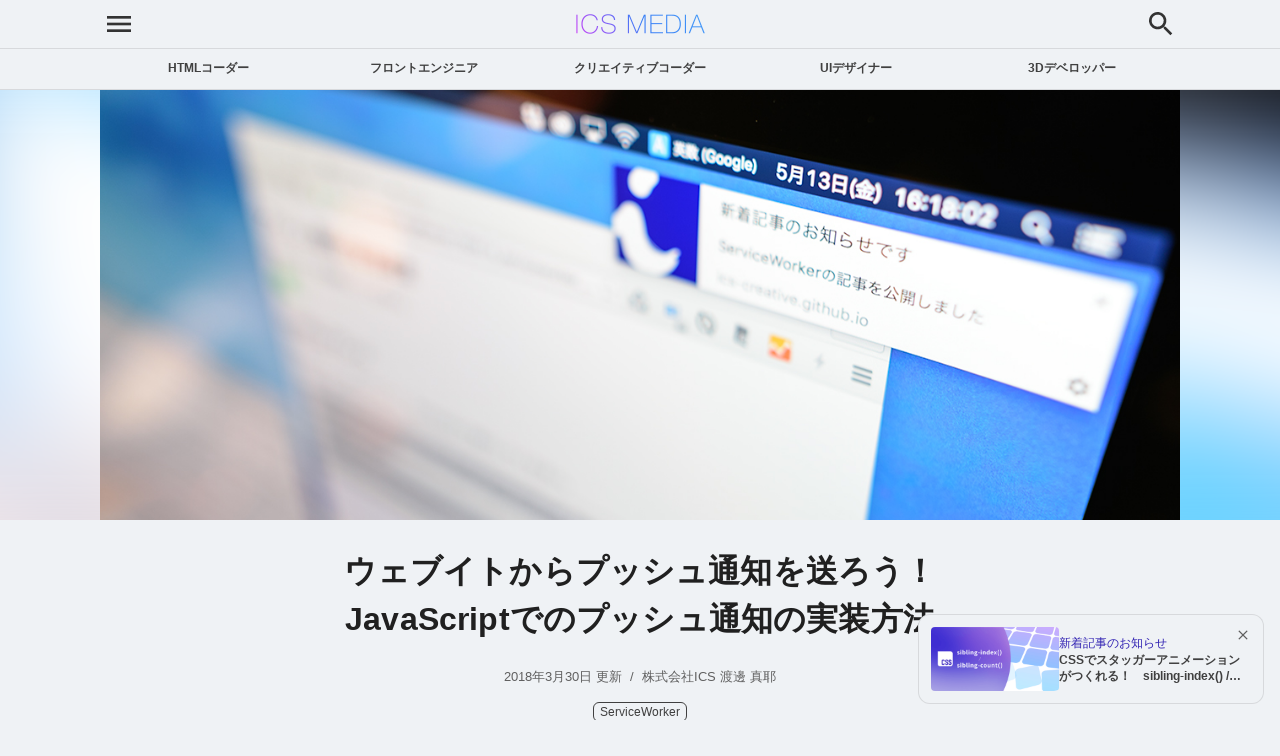

--- FILE ---
content_type: text/html
request_url: https://ics.media/entry/11763/
body_size: 71383
content:
<!DOCTYPE html><html  lang="ja" dir="ltr"><head><meta charset="utf-8"><meta name="viewport" content="width=device-width, initial-scale=1, shrink-to-fit=yes"><title>Webサイトからプッシュ通知を送ろう！ JavaScriptでのプッシュ通知の実装方法 - ICS MEDIA</title><script src="https://cdn.ampproject.org/v0.js" async></script><script src="https://cdn.ampproject.org/v0/amp-twitter-0.1.js" async custom-element="amp-twitter"></script><script src="https://cdn.ampproject.org/v0/amp-youtube-0.1.js" async custom-element="amp-youtube"></script><style>:root{--color-text-p:#404040;--color-text-p-secondary:#606060;--color-text-h:#202020;--color-bg:#eff2f5;--color-bg-code:#fff;--color-bg-footer:#f9f9f9;--color-bg-strong:#fff996;--color-bg-btn:#1976d2;--color-btn-secondary:#e0e0e0;--color-text-a:#1976d2;--color-text-a-hover:var(--primary);--color-text-a-visited:var(--color-text-a);--color-border:#0000001a;--primary:#3223b3;--font-sans:Helvetica Neue,Arial,Hiragino Sans,Hiragino Kaku Gothic ProN,Noto Sans JP,BIZ UDPGothic,Meiryo,sans-serif;--font-mono:SFMono-Regular,Menlo,Consolas,Bitstream Vera Sans Mono,Courier New,Courier,BIZ UDGothic,Meiryo,monospace}@media(prefers-color-scheme:dark){:root{--color-text-p:#d0d0d0;--color-text-p-secondary:#a0a0a0;--color-text-h:#fff;--color-bg:#202020;--color-bg-code:#282c34;--color-bg-footer:#090909;--color-bg-strong:#7a0099;--color-text-a:#90caf9;--color-border:#d6d6d61a;--color-btn-secondary:#404040;--primary:#7e70fe}}@supports (-webkit-touch-callout:none) and (font:-apple-system-body){:root{font:-apple-system-body}}body{background-color:var(--color-bg);font-family:var(--font-sans)}iframe{border:none}.btn-primary{background-color:var(--primary);border-color:var(--primary);color:#fff}@media(min-width:768px){br.mobile{display:none}}@media(min-width:992px){br.tablet{display:none}}</style><style>.ly-top[data-v-78ccc780]{padding-top:88px}.ly-top-header[data-v-78ccc780]{background-color:var(--color-bg);width:100%;z-index:1}@media print{.ly-top-header[data-v-78ccc780]{position:static}}</style><style>.mediaHeader[data-v-fb0b686d]{background:var(--color-bg);border-bottom:1px solid var(--color-border);overflow:hidden;position:fixed;top:0;width:100%;z-index:100}.mediaHeader-row[data-v-fb0b686d]{height:48px;margin:0 auto;max-width:960px;position:relative}@media(min-width:1200px){.mediaHeader-row[data-v-fb0b686d]{max-width:1080px}}.mediaHeader-row h1[data-v-fb0b686d]{left:50%;margin:0;position:absolute;top:50%;transform:translate(-50%,-50%)}.mediaHeader-row-tool[data-v-fb0b686d]{align-items:center;display:flex;position:absolute;right:0;top:50%;transform:translateY(-50%)}.mediaHeader-row-tool_left[data-v-fb0b686d]{left:0;right:auto}@media not (max-width:768px){.mediaHeader-row-tool_left[data-v-fb0b686d]{display:none}}.mediaHeader-row-tool a[data-v-fb0b686d],.mediaHeader-row-tool button[data-v-fb0b686d]{background:#0000;border:none;border-radius:6px;box-sizing:initial;color:var(--color-text-p);display:block;height:32px;outline:none;padding:3px;text-decoration:none;transition:background .2s,box-shadow .2s}.mediaHeader-row-tool a[data-v-fb0b686d]:active,.mediaHeader-row-tool button[data-v-fb0b686d]:active{background:#80808080}.mediaHeader-row-tool a[data-v-fb0b686d]:focus-visible,.mediaHeader-row-tool button[data-v-fb0b686d]:focus-visible{box-shadow:0 0 0 2px var(--primary);outline:none}.mediaHeader-row-tool a[data-v-fb0b686d]:focus:not(:focus-visible),.mediaHeader-row-tool button[data-v-fb0b686d]:focus:not(:focus-visible){box-shadow:none;outline:none}@media(any-hover:hover){.mediaHeader-row-tool a[data-v-fb0b686d]:hover,.mediaHeader-row-tool button[data-v-fb0b686d]:hover{background:#8080804d;box-shadow:none;outline:none}.mediaHeader-row-tool a[data-v-fb0b686d]:hover:focus:not(:focus-visible),.mediaHeader-row-tool button[data-v-fb0b686d]:hover:focus:not(:focus-visible){box-shadow:none}}.mediaHeader-row-tool svg[data-v-fb0b686d]{background:#0000;fill:#333;transition:fill .3s ease}@media(prefers-color-scheme:dark){.mediaHeader-row-tool svg[data-v-fb0b686d]{fill:#ccc}}.mediaHeader-row-tool-item[data-v-fb0b686d]{margin-left:.5rem}.mediaHeader-row-tool-item[data-v-fb0b686d]:first-child{margin-left:0}.menuButton[data-v-fb0b686d]{background:none;border:none;cursor:pointer;outline:none;transition:background .2s,box-shadow .2s}.menuButton[data-v-fb0b686d]:focus-visible{border-radius:6px;box-shadow:0 0 0 2px var(--primary);outline:none}.menuButton[data-v-fb0b686d]:focus:not(:focus-visible){box-shadow:none;outline:none}.menuButton svg rect[data-v-fb0b686d]{transform-origin:center;transition:all .3s ease}@media(any-hover:hover){.menuButton[data-v-fb0b686d]:hover{box-shadow:none;outline:none}.menuButton:hover svg rect[data-v-fb0b686d]:first-child{transform:translateY(-2px)}.menuButton:hover svg rect[data-v-fb0b686d]:nth-child(2){transform:scaleX(.8)}.menuButton:hover svg rect[data-v-fb0b686d]:nth-child(3){transform:translateY(2px)}}.menuDialog[data-v-fb0b686d]{background:#0000;border:none;height:100%;left:0;margin:0;max-height:none;max-width:none;padding:0;position:fixed;top:0;width:100%}.menuDialog[data-v-fb0b686d]::backdrop{background:#00000080;opacity:0;transition:opacity .3s ease}@media(prefers-color-scheme:dark){.menuDialog[data-v-fb0b686d]::backdrop{background:#fff3}}.menuDialog-content[data-v-fb0b686d]{background:var(--color-bg);height:100%;left:0;opacity:0;position:absolute;top:0;transform:translate(-50%);transition:transform .3s ease,opacity .3s ease;width:100%;-webkit-overflow-scrolling:touch}.menuDialog-content[data-v-fb0b686d]::-webkit-scrollbar{width:8px}.menuDialog-content[data-v-fb0b686d]::-webkit-scrollbar-track{background:#0000}.menuDialog-content[data-v-fb0b686d]::-webkit-scrollbar-thumb{background:#8080804d;border-radius:4px}.menuDialog-close[data-v-fb0b686d]{left:3px;position:fixed;top:8px;z-index:1}.menuDialog-title[data-v-fb0b686d]{color:var(--color-text-p);font-size:1.5rem;font-weight:700;margin:3rem 0 2rem}.menuDialog-nav[data-v-fb0b686d]{margin-top:4rem;padding:0 1rem}.menuDialog-list[data-v-fb0b686d]{list-style:none;margin:0;padding:0}.menuDialog-item[data-v-fb0b686d]{margin:0}.menuDialog-link[data-v-fb0b686d]{border-bottom:1px solid var(--color-border);color:var(--color-text-p);display:block;font-size:1.125rem;padding:1rem 0;text-align:center;text-decoration:none;transition:background .2s,padding .2s}.menuDialog-link_current[data-v-fb0b686d]{background:#3223b31a;color:var(--primary);font-weight:700;padding-left:1rem}@media(prefers-color-scheme:dark){.menuDialog-link_current[data-v-fb0b686d]{background:#7e70fe33}}.menuDialog-link[data-v-fb0b686d]:active{background:#80808033}.menuDialog.menu-dialog-open .menuDialog-content[data-v-fb0b686d]{opacity:1;transform:translate(0)}.menuDialog.menu-dialog-open[data-v-fb0b686d]::backdrop{opacity:1}</style><style>body.menu-open{overflow:hidden;position:fixed;width:100%}</style><style>a[data-v-39193113]{align-items:center;background-image:url(/_nuxt/logo-website.Cz5k_taM.png);background-position:50%;background-repeat:no-repeat;background-size:contain;display:flex;height:48px;width:144px}span[data-v-39193113]{visibility:hidden}</style><style>.close-button[data-v-3dcc5db7]{align-items:center;border:none;cursor:pointer;display:flex;justify-content:center;padding:0;transition:background .2s,box-shadow .2s,transform .2s}.close-button[data-v-3dcc5db7]:focus-visible{box-shadow:0 0 0 2px var(--primary)}.close-button svg[data-v-3dcc5db7]{transition:transform .3s ease}@media(any-hover:hover){.close-button:hover svg[data-v-3dcc5db7]{transform:rotate(90deg)}}.close-button--overlay[data-v-3dcc5db7]{background:#8080804d;border-radius:8px;height:44px;width:44px;-webkit-tap-highlight-color:rgba(255,255,255,.2)}.close-button--overlay[data-v-3dcc5db7]:active{background:#80808080}@media(any-hover:hover){.close-button--overlay[data-v-3dcc5db7]:hover{background:#80808080}}.close-button--overlay svg[data-v-3dcc5db7]{fill:#fff}.close-button--menu[data-v-3dcc5db7]{background:#0000;border-radius:6px;height:38px;width:38px}.close-button--menu[data-v-3dcc5db7]:active{background:#80808080}.close-button--menu[data-v-3dcc5db7]:focus:not(:focus-visible){box-shadow:none;outline:none}@media(any-hover:hover){.close-button--menu[data-v-3dcc5db7]:hover{background:#8080804d}.close-button--menu[data-v-3dcc5db7]:hover:focus:not(:focus-visible){box-shadow:none}}.close-button--menu svg[data-v-3dcc5db7]{fill:var(--color-text-p)}</style><style>nav[data-v-fc50f3b4]{background:var(--color-bg);border-bottom:1px solid var(--color-border);position:fixed;top:48px;transition:transform .3s ease;width:100%;z-index:99}nav.category--hidden[data-v-fc50f3b4]{transform:translateY(-100%)}.category-list[data-v-fc50f3b4]{display:flex;justify-content:space-between;margin:0 auto;max-width:960px}@media(min-width:1200px){.category-list[data-v-fc50f3b4]{max-width:1080px}}@media not (min-width:768px){.category-list[data-v-fc50f3b4]{overflow:auto}.category-list[data-v-fc50f3b4]::-webkit-scrollbar{height:2px}.category-list[data-v-fc50f3b4]::-webkit-scrollbar-track{border-radius:0}.category-list[data-v-fc50f3b4]::-webkit-scrollbar-thumb{background-color:#80808080}}.category-list-item[data-v-fc50f3b4]{flex:1}.category-list-item a[data-v-fc50f3b4]{color:var(--color-text-p);display:block;font-feature-settings:"palt";font-size:.75rem;font-weight:700;padding:.75rem 1rem;text-align:center;text-decoration:none;transition:color .2s,background .2s;-webkit-user-select:none;user-select:none;white-space:nowrap;word-break:keep-all}@media(any-hover:hover){.category-list-item a[data-v-fc50f3b4]:hover{background:var(--primary);color:#fff}}.category-list-item a._current[data-v-fc50f3b4],.category-list-item a[aria-current=page][data-v-fc50f3b4]{background:var(--primary);color:#fff}@media not (min-width:768px){.category-list-item a[data-v-fc50f3b4]{font-size:.625rem;padding:.75rem .5rem}}</style><style>.heroSpace[data-v-cb0dd5fc]{background:#000;height:256px;overflow:hidden;position:relative;width:100%}.heroSpace-title[data-v-cb0dd5fc]{align-items:center;color:#fff;display:flex;font-weight:400;height:100%;justify-content:center;position:absolute;text-align:center;width:100%}.heroSpace-title p[data-v-cb0dd5fc]{color:#fff;font-feature-settings:"palt";font-size:1rem;font-weight:400;letter-spacing:.01em;margin:0 auto 16px;max-width:1080px}@media not (min-width:768px){.heroSpace-title p[data-v-cb0dd5fc]{padding-left:16px;padding-right:16px}}.heroSpace-title h1[data-v-cb0dd5fc]{font-feature-settings:"palt";font-size:2rem;font-weight:400;letter-spacing:2px;margin:0 auto;max-width:1080px}@media not (min-width:768px){.heroSpace-title h1[data-v-cb0dd5fc]{font-size:1.5rem;padding-left:16px;padding-right:16px}}.heroSpace_padding[data-v-cb0dd5fc]{height:326px}@media not (min-width:768px){.heroSpace_padding[data-v-cb0dd5fc]{height:212px}}.heroSpace_padding .heroSpace-title[data-v-cb0dd5fc]{align-items:center;display:flex;height:100%;justify-content:center;width:100%}.heroSpace iframe[data-v-cb0dd5fc]{height:100%;position:absolute;width:100%}</style><style>.wbr[data-v-92dd477a]{display:inline-block}</style><style>.top_link[data-v-2f6ba540]{margin-bottom:64px;text-align:center}.entry-column[data-v-2f6ba540]{display:flex;margin:0 auto;max-width:960px;width:100%}</style><style>.site_updater[data-v-d59df9cb]{background:var(--color-bg-footer);bottom:0;margin-top:20px;position:sticky}.site_updater p[data-v-d59df9cb]{margin:0;padding:10px 0;text-align:center}.site_info[data-v-d59df9cb]{background:var(--color-bg-footer);color:var(--color-text-p);padding:32px 0}@media not (min-width:1200px){.site_info[data-v-d59df9cb]{padding:32px 16px}}.site_info-sections[data-v-d59df9cb]{display:grid;gap:32px;grid-template-columns:repeat(3,1fr);margin:0 auto;max-width:960px;width:100%}@media not (min-width:992px){.site_info-sections[data-v-d59df9cb]{gap:16px}}@media not (min-width:768px){.site_info-sections[data-v-d59df9cb]{grid-template-columns:1fr}}@media(min-width:1200px){.site_info-sections[data-v-d59df9cb]{max-width:1080px}}.site_info-sections_item h3[data-v-d59df9cb]{color:var(--color-text-h);font-size:1.5rem;font-weight:400;line-height:1;margin-bottom:16px}.site_info-sections_item p[data-v-d59df9cb]{color:var(--color-text-p-secondary);font-size:.75rem;line-height:1.75;text-align:justify}.site_info-sections_item ul[data-v-d59df9cb]{list-style-position:inside;padding:0 0 0 1rem}.site_info-sections_item ul li[data-v-d59df9cb]{font-size:.75rem;line-height:1.75;list-style:circle}.site_info-sections_item a[data-v-d59df9cb]{color:var(--color-text-p-secondary);text-decoration:none;transition:color .2s}@media(any-hover:hover){.site_info-sections_item a[data-v-d59df9cb]:hover{color:var(--color-text-a-hover)}}</style><style>.copyright[data-v-4b34f398]{font-size:1rem;margin-top:32px;text-align:center}@media(min-width:768px){.copyright br.mobile[data-v-4b34f398]{display:none}}.raw-pages[data-v-4b34f398]{display:flex;font-size:.875rem;gap:24px;justify-content:center;margin-bottom:16px;margin-top:16px}@media not (min-width:768px){.raw-pages[data-v-4b34f398]{flex-direction:column;gap:4px}}.raw-pages a[data-v-4b34f398]{color:var(--color-text-p-secondary);transition:color .2s}@media(any-hover:hover){.raw-pages a[data-v-4b34f398]:hover{color:var(--color-text-a-hover)}}</style><style>.toast-container[data-v-04f5c696]{background:#0000;border:none;inset:unset;left:50%;margin:0;overflow:visible;padding:0;pointer-events:none;top:56px;transform:translate(-50%)}.toast-list[data-v-04f5c696]{flex-direction:column}.toast-item[data-v-04f5c696],.toast-list[data-v-04f5c696]{align-items:center;display:flex;gap:8px}.toast-item[data-v-04f5c696]{background-color:var(--primary);border-radius:8px;color:#fff;font-size:.875rem;padding:12px 20px;pointer-events:auto;-webkit-user-select:none;user-select:none}.toast-item--error[data-v-04f5c696]{background-color:#c62828}.toast-icon[data-v-04f5c696]{flex-shrink:0}.toast-message[data-v-04f5c696]{white-space:nowrap}.toast-item-enter-active[data-v-04f5c696],.toast-item-leave-active[data-v-04f5c696]{transition:opacity .2s ease,transform .2s ease}.toast-item-enter-from[data-v-04f5c696],.toast-item-leave-to[data-v-04f5c696]{opacity:0;transform:translateY(-32px)}.toast-item-move[data-v-04f5c696]{transition:transform .3s ease}</style><style>.eyecatch[data-v-f0f82753]{overflow:hidden;position:relative}.eyecatch .eyecatch-blur-container[data-v-f0f82753]{height:100%;overflow:hidden;position:absolute;width:100%}.eyecatch .eyecatch-blur[data-v-f0f82753]{background-size:cover;content:"";filter:brightness(1.25) blur(64px);height:150%;left:-25%;position:absolute;top:-25%;width:150%}@media not (min-width:992px){.eyecatch .eyecatch-blur[data-v-f0f82753]{display:none}}.eyecatch-inner[data-v-f0f82753]{margin:0 auto;position:relative}@media(min-width:1200px){.eyecatch-inner[data-v-f0f82753]{max-width:1080px}}@media(min-width:992px)and (not (min-width:1200px)){.eyecatch-inner[data-v-f0f82753]{max-width:960px}}.eyecatch-inner-img[data-v-f0f82753]{aspect-ratio:1280/512;contain:paint;height:auto;object-fit:cover;view-transition-name:var(--c7f76742);width:100%}@media not (min-width:768px){.eyecatch-inner-img[data-v-f0f82753]{aspect-ratio:1280/720}}</style><style>@media(min-width:992px){.entry[data-v-9b9d872c]{display:flex;flex-direction:row;gap:32px;margin:0 auto}}.entry-article[data-v-9b9d872c]{margin:0 auto;max-width:720px}@media(min-width:992px)and (not (min-width:1200px)){.entry-article[data-v-9b9d872c]{width:640px}}.entry-sidebar[data-v-9b9d872c]{flex:1}@media not (min-width:992px){.entry-sidebar[data-v-9b9d872c]{display:none}}.article-deprecated[data-v-9b9d872c]{text-align:center}.article-deprecated .article-deprecated-inner[data-v-9b9d872c]{align-items:center;border:1px solid var(--color-border);border-radius:8px;display:inline-grid;gap:8px;grid-template-columns:auto 1fr;line-height:1.75;padding:8px 8px 8px 12px;word-break:auto-phrase}.article-deprecated .article-deprecated-inner .article-deprecated-inner-left[data-v-9b9d872c]{line-height:1}.article-deprecated .article-deprecated-inner .article-deprecated-inner-left svg[data-v-9b9d872c]{fill:var(--color-text-p-secondary)}.article-deprecated .article-deprecated-inner .article-deprecated-inner-right[data-v-9b9d872c]{color:var(--color-text-p-secondary);display:inline-block;font-size:.875rem;text-align:left}</style><style>@charset "UTF-8";.article-date{color:var(--color-text-p-secondary);font-size:.8rem;margin:1rem 0;text-align:center}@media not (min-width:768px){.article-date{padding:0 1rem}}.article-date a{color:currentcolor;text-decoration:none;transition:color .2s}@media(any-hover:hover){.article-date a:hover{color:var(--color-text-a-hover)}}.article-date .article-date-slash{margin-left:.25rem;margin-right:.25rem}.article-tag{display:flex;flex-wrap:wrap;gap:8px 4px;justify-content:center;list-style:none;padding:0}.article-tag li{display:inline-block}.article-tag a{border:1px solid var(--color-text-p);border-radius:6px;color:var(--color-text-p);font-size:.75rem;padding:.2em .5em;text-decoration:none;transition:color .2s,border .2s}@media(any-hover:hover){.article-tag a:hover{border:1px solid var(--color-text-a-hover);color:var(--color-text-a-hover);text-decoration:none}}.article{color:var(--color-text-p);font-size:1rem;line-break:strict;line-height:200%;overflow-wrap:anywhere;word-break:normal}.article h3{color:var(--color-text-h);font-family:var(--font-sans);font-size:2rem;font-variant-east-asian:proportional-width;font-weight:400;letter-spacing:.025em;line-height:1.25;margin-bottom:.5em;margin-top:3em}@media not (min-width:768px){.article h3{font-size:1.5rem}}.article h3:after{background-color:var(--color-border);content:"";display:block;height:1px;margin-top:.25rem}.article h4,.article h5{color:var(--color-text-h);font-family:var(--font-sans);font-variant-east-asian:proportional-width;font-weight:400;letter-spacing:.025em;margin-bottom:1em;margin-top:2em}.article h4{font-size:1.5rem}.article h5{font-size:1.25rem}.article h1,.article h6{background:red;color:#000}.article h1:before,.article h6:before{content:"(この見出しレベルはサポートされてません)"}.article p{text-align:left}.article p small{color:var(--color-text-p-secondary);font-size:.75em}.article p>img{height:auto;max-width:100%}@media not (min-width:768px){.article p>img{margin-left:-1rem;margin-right:-1rem;max-width:none;width:100vw}}@media(min-width:768px){.article p>img{cursor:zoom-in}}.article p>a>img{height:auto;max-width:100%}@media not (min-width:768px){.article p>a>img{margin-left:-1rem;margin-right:-1rem;max-width:none;width:100vw}.article p amp-youtube{margin-left:-1rem;margin-right:-1rem;max-width:100vw}}.article strong{background:linear-gradient(#0000 61%,var(--color-bg-strong) 0,var(--color-bg-strong) 0);font-weight:700}.article code{background-color:var(--color-bg-code);border-radius:.25rem;color:var(--color-text-p);font-family:var(--font-mono);padding:.2rem .4rem}@media not (min-width:768px){.article{padding:0 1rem}}.article a{color:var(--color-text-a);text-decoration:none}@media(any-hover:hover){.article a:hover{color:var(--color-text-a);text-decoration:underline}}.article a:visited{color:var(--color-text-a-visited)}.article a[target=_blank]:after{background-image:url([data-uri]);background-repeat:no-repeat;content:"";display:inline-block;height:.7rem;margin:0 .25rem;width:.7rem}.article ol,.article ul{padding-inline-start:32px}.article li{list-style:inherit}.article>section>iframe{aspect-ratio:16/9;height:auto;width:100%}@media not (min-width:768px){.article>section>iframe{margin-left:-1rem;margin-right:-1rem;max-width:none;width:100vw}}.article kbd{background-color:var(--color-bg-code);border-radius:4px;color:inherit;font-family:var(--font-mono);padding:.2rem .4rem;white-space:nowrap}.article blockquote{background:var(--color-bg-code);border-radius:6px;color:var(--color-text-p);margin:0;padding:1em}.article blockquote p{margin:0}.article pre{background:var(--color-bg-code);border-radius:5px;color:var(--color-text-p);font-family:var(--font-mono);font-size:.9rem;line-height:150%;overflow:auto;overflow-wrap:break-word;position:relative;word-break:break-all}@media not (min-width:768px){.article pre{font-size:.8rem;margin-left:-1rem;margin-right:-1rem}}.article pre>code{padding:20px}.article code.hljs,.article pre>code{box-sizing:border-box;display:block;position:relative}.article code.hljs{padding:36px 20px 20px}.article code.hljs:before{background:var(--color-text-p);border-radius:999px;color:var(--color-bg);display:inline-block;font-size:.625rem;font-weight:700;left:12px;line-height:1.5;padding:2px 8px;position:absolute;top:10px;-webkit-user-select:none;user-select:none}.article code.hljs.language-javascript:before,.article code.hljs.language-js:before{content:"JS"}.article code.hljs.language-json:before{content:"JSON"}.article code.hljs.language-xml:before{content:"XML"}.article code.hljs.language-html:before{content:"HTML"}.article code.hljs.language-css:before{content:"CSS"}.article code.hljs.language-scss:before{content:"SCSS"}.article code.hljs.language-ts:before,.article code.hljs.language-typescript:before{content:"TypeScript"}.article code.hljs.language-actionscript:before{content:"ActionScript 3.0"}.article code.hljs.language-cs:before{content:"C#"}.article code.hljs.language-bash:before{content:"コマンドライン"}.article code.hljs.language-swift:before{content:"Swift"}.article code.hljs.language-glsl:before{content:"GLSL"}.article code.hljs.language-vue:before{content:"Vue"}.breadcrumb{margin:5rem auto 1rem;max-width:1080px}@media not (min-width:1200px){.breadcrumb{margin:0 1rem}}.breadcrumb ul{display:block;font-size:.9rem;list-style:none;overflow:hidden;padding:0;width:100%}.breadcrumb li{display:inline;word-break:break-all}.breadcrumb li:before{content:"/";margin:0 .5rem}.breadcrumb li:first-child:before{content:none}.breadcrumb li a{color:var(--color-text-p);text-decoration:none}.breadcrumb li a:visited{color:currentcolor}@media(any-hover:hover){.breadcrumb li a:hover{color:var(--color-text-a-hover)}}.wrap{overflow:hidden}@media(min-width:768px){.wrap{margin:0 auto;max-width:720px}}.wrap_960{margin:0 auto}@media(min-width:1200px){.wrap_960{max-width:1080px}}@media(min-width:992px)and (not (min-width:1200px)){.wrap_960{max-width:960px}}footer #copyright{font-size:.75rem;text-align:center}hr{border-color:var(--color-text-p);border-style:inset;border-width:1px;display:block;margin-block:.5em;margin-inline:auto;opacity:.5;overflow:hidden;unicode-bidi:isolate}table{font-size:.9rem;line-height:1.5;width:100%;word-break:break-all}table td,table th{border-top:1px solid var(--color-border);padding:.5rem .25rem;vertical-align:top}table thead th{border-bottom:1px solid var(--color-border);vertical-align:bottom}</style><style>h2.article_title[data-v-3469d367]{color:var(--color-text-h);font-family:var(--font-sans);font-feature-settings:"palt";font-size:2rem;font-weight:700;letter-spacing:.005em;line-height:1.5;margin-left:auto;margin-right:auto;max-width:720px;text-align:center}@media not (min-width:768px){h2.article_title[data-v-3469d367]{font-size:5vw;padding:0 .25rem}}h2.article_title[data-v-3469d367] strong{background:none;font-size:1.5em;font-weight:700}h2.article_title[data-v-3469d367] small{font-size:.75em;font-weight:inherit}h2.article_title[data-v-3469d367] span.wbr{display:inline-block}</style><style>@media not (min-width:768px){.article-date-item[data-v-e0898aed]{display:inline-block}}</style><style>.sns-share[data-v-0a3f9aa3]{display:flex;gap:8px;justify-content:center;margin:1rem 0;text-align:center}.sns-share-badge[data-v-0a3f9aa3]{display:inline-block;font-size:12px;font-weight:700;line-height:1;margin-top:3px;padding:3px 6px;-webkit-user-select:none;user-select:none}.sns-share-btn[data-v-0a3f9aa3]{border-radius:6px;display:block;height:44px;transition:background-color .2s;width:44px}.sns-share-btn._x[data-v-0a3f9aa3]{background-color:#000;background-image:url("data:image/svg+xml;charset=utf-8,%3Csvg xmlns='http://www.w3.org/2000/svg' width='240' height='240' fill='none' viewBox='0 0 240 240'%3E%3Cpath fill='%23fff' d='m88.2 60.66 81.26 118.15h-18.04L70.16 60.66zm4.73-9H53.04l93.64 136.15h39.89zM132.54 109.25l49.7-57.59h-11.25l-43.44 50.33z'/%3E%3Cpath fill='%23fff' d='m105.36 127.72-52.32 60.62H64.3l46.05-53.36z'/%3E%3C/svg%3E");background-repeat:no-repeat;background-size:contain}@media(any-hover:hover){.sns-share-btn._x[data-v-0a3f9aa3]:hover{background-color:#111}}.sns-share-btn._facebook[data-v-0a3f9aa3]{background-color:#32529f;background-image:url("data:image/svg+xml;charset=utf-8,%3Csvg xmlns='http://www.w3.org/2000/svg' viewBox='0 0 512 512'%3E%3Cpath fill='%23fff' d='M212 197h-37v60h37v176h70V257h50l5-60h-55v-33c0-14 3-20 17-20h38V83h-49c-52 0-76 23-76 67z'/%3E%3C/svg%3E");background-repeat:no-repeat;background-size:contain}@media(any-hover:hover){.sns-share-btn._facebook[data-v-0a3f9aa3]:hover{background-color:#2a4887}}.sns-share-btn._hatena[data-v-0a3f9aa3]{background-color:#00a4de;background-image:url("data:image/svg+xml;charset=utf-8,%3Csvg xmlns='http://www.w3.org/2000/svg' viewBox='0 0 500 500'%3E%3Cpath fill='%23fff' d='M278.2 258.1q-13.6-15.2-37.8-17c14.4-3.9 24.8-9.6 31.4-17.3s9.8-17.8 9.8-30.7A55 55 0 0 0 275 166a48.8 48.8 0 0 0-19.2-18.6c-7.3-4-16-6.9-26.2-8.6s-28.1-2.4-53.7-2.4h-62.3v227.2h64.2q38.7 0 55.8-2.6c11.4-1.8 20.9-4.8 28.6-8.9a52.5 52.5 0 0 0 21.9-21.4c5.1-9.2 7.7-19.9 7.7-32.1 0-16.9-4.5-30.4-13.6-40.5m-107-71.4h13.3q23.1 0 31 5.2c5.3 3.5 7.9 9.5 7.9 18s-2.9 14-8.5 17.4-16.1 5-31.4 5h-12.3zM224 317c-6.1 3.7-16.5 5.5-31.1 5.5h-21.7V273h22.6c15 0 25.4 1.9 30.9 5.7s8.4 10.4 8.4 20-3 14.7-9.2 18.4zm133.6-10.9a28.8 28.8 0 1 0 28.8 28.8 28.8 28.8 0 0 0-28.8-28.8m-25-169.7h50v151.52h-50z'/%3E%3C/svg%3E");background-repeat:no-repeat;background-size:contain}@media(any-hover:hover){.sns-share-btn._hatena[data-v-0a3f9aa3]:hover{background-color:#0091c8}}</style><style>.series[data-v-dee7a293]{margin-bottom:16px;margin-top:48px}.series-heading[data-v-dee7a293]{color:var(--color-text-p-secondary);font-size:.875rem;font-weight:400;margin:0 0 12px;text-align:center}.series-list[data-v-dee7a293]{display:grid;gap:12px;grid-template-columns:repeat(auto-fit,minmax(min(100%,280px),1fr));list-style:none;margin:0;padding:0}.series-item[data-v-dee7a293]{display:flex;margin:0}.series-link[data-v-dee7a293]{align-items:flex-start;background-color:var(--color-bg-code);border:2px solid #0000;border-radius:6px;color:var(--color-text-h);display:flex;flex:1;gap:12px;padding:16px 20px;transition:background-color .2s,border-color .2s}.series-link[data-v-dee7a293],.series-link[data-v-dee7a293]:active,.series-link[data-v-dee7a293]:hover,.series-link[data-v-dee7a293]:visited{text-decoration:none}.series-link-icon[data-v-dee7a293]{align-items:center;align-self:center;background-color:var(--primary);border-radius:50%;color:#fff;display:flex;flex-shrink:0;height:40px;justify-content:center;width:40px}.series-link-icon svg[data-v-dee7a293]{transition:transform .2s}.series-link-content[data-v-dee7a293]{display:flex;flex:1;flex-direction:column;gap:2px;min-width:0}.series-link-label[data-v-dee7a293]{color:var(--primary);font-size:.75rem;font-weight:400}.series-link-title[data-v-dee7a293]{color:var(--color-text-h);display:-webkit-box;font-size:1rem;font-weight:400;-webkit-line-clamp:2;line-height:1.4;overflow:hidden;word-break:auto-phrase;-webkit-box-orient:vertical}@media(any-hover:hover){.series-link[data-v-dee7a293]:hover{background-color:var(--color-bg);border-color:var(--primary)}.series-link--prev:hover .series-link-icon svg[data-v-dee7a293]{transform:translate(-3px)}.series-link--next:hover .series-link-icon svg[data-v-dee7a293]{transform:translate(3px)}}</style><style>.sidebar{position:sticky;top:64px}.sidebarList{background-color:var(--color-bg-content-static);border-radius:8px;font-size:.75rem;line-height:1.5;list-style:none;max-height:calc(100vh - 96px);overflow:auto;padding:16px;position:relative;--color-bg-content-static:#fff;--color-contents-shadow:#0003}@media(prefers-color-scheme:dark){.sidebarList{--color-bg-content-static:#303030;--color-contents-shadow:#0006}}.sidebarList:before{background-color:var(--color-border);content:"";height:calc(100% - 64px);position:absolute;top:32px;width:1px}.sidebarList_item{color:var(--color-text-p-secondary);font-weight:700;padding-left:16px;position:relative;word-break:auto-phrase}.sidebarList_item:before{background-color:var(--color-btn-secondary);border:3px solid var(--color-bg-content-static);border-radius:50%;content:"";height:6px;left:-5.5px;position:absolute;top:6px;transition:background-color .3s;width:6px}@media(any-hover:hover){.sidebarList_item:hover:before{background-color:var(--primary)}}.sidebarList_item>a{display:inline-block;padding:4px 0;position:relative;transition:color .3s;width:100%}.sidebarList_item__sub{font-size:.75rem;font-weight:400}.sidebarList_item__sub:before{height:4px;left:-4.5px;top:8px;width:4px}.sidebarList_item__sub>a{padding-left:1em}.sidebarList_item.is-active>a{color:var(--primary)}.sidebarList_item.is-active:before{background-color:var(--primary)}@media(any-hover:hover){.sidebarList_item>a:hover{color:var(--primary)}}</style><style>.image-popup-close[data-v-b77195c8]{position:absolute;right:8px;top:8px}.image-popup-dialog[data-v-b77195c8]{display:none}.image-popup-dialog[data-v-b77195c8]::backdrop{background-color:#000000d9;opacity:0;transition:opacity .3s ease}.image-popup-dialog[open][data-v-b77195c8]{align-items:center;background:#0000;border:none;box-sizing:border-box;cursor:zoom-out;display:flex;height:100%;height:100dvh;inset:0;justify-content:center;margin:0;max-height:100%;max-height:100dvh;max-width:100%;overflow:hidden;overscroll-behavior:contain;padding:0;position:fixed;touch-action:none;width:100%}.image-popup-dialog[open] .image-popup-close[data-v-b77195c8]{opacity:0;transition:opacity .3s ease,background .2s,box-shadow .2s,transform .2s}.image-popup-dialog[open].is-open[data-v-b77195c8],.image-popup-dialog[open].is-open[data-v-b77195c8]::backdrop{opacity:1}.image-popup-dialog[open].is-open .image-popup-close[data-v-b77195c8]{opacity:1;transition-delay:.15s}.image-popup-container[data-v-b77195c8]{align-items:center;display:flex;height:100%;justify-content:center;width:100%}.image-popup-img[data-v-b77195c8]{cursor:default;max-height:100%;max-width:100%}</style><style>::view-transition-new(popup-image),::view-transition-old(popup-image){animation:none;mix-blend-mode:normal}::view-transition-image-pair(popup-image){isolation:auto}::view-transition-group(popup-image){animation-duration:.3s;animation-timing-function:ease}</style><style>.SnsButtons[data-v-1d92f0df]{display:flex;flex-direction:column;gap:16px;padding-bottom:32px;padding-top:32px}.SnsButtons-sns[data-v-1d92f0df]{display:flex;flex-flow:row wrap;gap:20px;justify-content:center}.SnsButtons-desc[data-v-1d92f0df],.SnsButtons-top[data-v-1d92f0df]{text-align:center}.SnsButtons-desc[data-v-1d92f0df]{font-size:.875rem}.SnsButtons-head[data-v-1d92f0df]{align-items:center;display:flex;gap:12px;justify-content:center;text-align:center}.SnsButtons-head-decoration[data-v-1d92f0df]{color:var(--color-text-p-secondary);transition:all .3s ease}.SnsButtons-head-text[data-v-1d92f0df]{color:var(--color-text-h);font-size:1.5rem;letter-spacing:.025em}</style><style>.btn-circle[data-v-24a959ad]{align-items:center;background:#0000;border:2px solid var(--color-border);border-radius:50%;box-sizing:border-box;color:var(--color-text-p);display:flex;flex-shrink:0;height:64px;justify-content:center;overflow:hidden;position:relative;text-decoration:none;transition:all .3s ease;width:64px}.btn-circle[data-v-24a959ad]:hover{background:var(--color-text-h);border-color:var(--color-text-h);color:var(--color-bg)}.btn-circle[data-v-24a959ad]:active{transform:translateY(1px)}.btn-circle .btn-icon[data-v-24a959ad]{flex-shrink:0;height:24px;position:relative;transition:all .3s ease;width:24px;z-index:1}.btn-ripple[data-v-24a959ad]{left:0;pointer-events:none;top:0;transform:scale(0);will-change:transform;z-index:0}.btn-ripple[data-v-24a959ad],.btn-ripple[data-v-24a959ad]:before{display:block;position:absolute}.btn-ripple[data-v-24a959ad]:before{background-color:var(--color-text-h);border-radius:50%;content:"";height:120px;transform:translate(-50%,-50%);width:120px}.hint[data-v-24a959ad]{background:#0000;border:none;left:anchor(center);margin:0;opacity:0;overflow:visible;padding:0;position:absolute;scale:.6;top:anchor(bottom);transform:translate(-50%) translateY(16px);transform-origin:left;transition:opacity .2s,scale .2s,translate .2s,display allow-discrete .2s;translate:0 -8px;white-space:nowrap}.hint[data-v-24a959ad]:popover-open{opacity:1;scale:1;translate:0 0}@starting-style{.hint[data-v-24a959ad]:popover-open{opacity:0;scale:.6;translate:0 -8px}}.hint__inner[data-v-24a959ad]{background:#333536;border-radius:4px;color:#fff;font-size:1rem;overflow:visible;padding:4px 8px;position:relative}.hint__inner[data-v-24a959ad]:before{background:#333536;content:"";display:block;height:6px;left:50%;position:absolute;rotate:45deg;top:-3px;translate:-50% 0;width:6px}</style><style>.author-info[data-v-3bfdd5d5]{display:flex;margin:32px auto;max-width:640px}@media not (min-width:768px){.author-info[data-v-3bfdd5d5]{padding-left:16px;padding-right:16px}}.author-info .btn[data-v-3bfdd5d5]{border:1px solid #0000;border-radius:.25rem;cursor:pointer;display:inline-block;font-size:1rem;font-weight:400;line-height:1.25;padding:.5rem 1rem;text-align:center;transition:all .2s ease-in-out;-webkit-user-select:none;user-select:none;vertical-align:middle;white-space:nowrap}.author-info .btn[data-v-3bfdd5d5],.author-info .btn[data-v-3bfdd5d5]:active,.author-info .btn[data-v-3bfdd5d5]:hover{text-decoration:none}.author-info .btn-x[data-v-3bfdd5d5]{align-items:center;display:inline-flex;font-size:.75rem;padding:.1em .25em .1em .1em}.author-info .btn-x svg[data-v-3bfdd5d5]{margin-right:.25rem}.author-avatar[data-v-3bfdd5d5]{margin-right:24px}.author-avatar img[data-v-3bfdd5d5]{border-radius:50%}.author-avatar._large img[data-v-3bfdd5d5]{height:128px;width:128px}.author-desc[data-v-3bfdd5d5]{line-height:1.75}.author-desc-name[data-v-3bfdd5d5]{color:var(--color-text-h);display:flex;font-size:1.25rem;margin:0}@media(min-width:768px){.author-desc-name[data-v-3bfdd5d5]{align-items:center;gap:16px}}@media not (min-width:768px){.author-desc-name[data-v-3bfdd5d5]{flex-direction:column;gap:4px}}.author-desc-script[data-v-3bfdd5d5]{color:var(--color-text-p);font-size:.9rem}.author-desc-script[data-v-3bfdd5d5] a{color:var(--color-text-a)}@media(any-hover:hover){.author-desc-script[data-v-3bfdd5d5] a:hover{color:var(--color-text-a-hover)}}.author-desc-script[data-v-3bfdd5d5] a:visited{color:var(--color-text-a-visited)}.is-inview img[data-v-3bfdd5d5]{view-transition-name:var(--v070a0bbc)}</style><style>.banner-img[data-v-f4511a57]{border-radius:6px;height:auto;width:100%}@media not (min-width:768px){.banner-img[data-v-f4511a57]{border-radius:0}}.banners ul[data-v-f4511a57]{list-style:none;margin:0 auto;padding:0;width:640px}@media not (min-width:768px){.banners ul[data-v-f4511a57]{grid-template-columns:repeat(1,1fr);width:auto}}@media(any-hover:hover){.banners a[data-v-f4511a57]:hover{filter:brightness(1.2)}}</style><style>.related[data-v-3590de00]{margin:64px 0}.related-in[data-v-3590de00]{margin:0 auto;max-width:960px}@media(min-width:1200px){.related-in[data-v-3590de00]{max-width:1080px}}@media not (min-width:1200px){.related-in[data-v-3590de00]{padding:0 1rem}}.related-in-head[data-v-3590de00]{color:var(--color-text-h);font-family:var(--font-sans);font-feature-settings:"palt";font-size:1.5rem;font-weight:400;text-align:center}.related-in-ul[data-v-3590de00]{display:grid;gap:1rem;grid-template-columns:1fr 1fr 1fr 1fr;list-style:none;margin:0;padding:0}@media not (min-width:768px){.related-in-ul[data-v-3590de00]{grid-template-columns:repeat(auto-fill,minmax(145px,1fr))}}.related-in-ul-li-thumb[data-v-3590de00]{border-radius:6px;margin:0 0 10px;position:relative;transition:all .2s}.related-in-ul-li-thumb-img[data-v-3590de00]{border-radius:6px;height:auto;width:100%}.related-in-ul-li-thumb[data-v-3590de00]:after{border:2px solid #0000;border-radius:6px;box-sizing:border-box;content:"";display:block;height:100%;left:0;pointer-events:none;position:absolute;top:0;transition:border-color .2s;width:100%}.related-in-ul-li-title[data-v-3590de00]{font-size:.9rem;line-height:1.5;text-align:left}.related-in-ul li a[data-v-3590de00]{color:var(--color-text-p);display:block;text-decoration:none}@supports (word-break:auto-phrase){.related-in-ul li a[data-v-3590de00]{word-break:auto-phrase}}@media(any-hover:hover){.related-in-ul li a[data-v-3590de00]:hover{color:var(--color-text-a-hover)}.related-in-ul li a:hover .related-in-ul-li-thumb[data-v-3590de00]:after{border-color:var(--primary)}.related-in-ul li a:hover .related-in-ul-li-title[data-v-3590de00]{text-decoration:none}}</style><style>.top-button[data-v-b5fbc6dc]{--ease-out-expo:cubic-bezier(.16,1,.3,1);align-items:center;background-color:var(--primary);border:1px solid #0000;border-radius:4px;color:#fff;cursor:pointer;display:inline-flex;font-size:1rem;justify-content:center;min-width:150px;overflow:hidden;padding:.375rem .75rem;position:relative;transition:color .6s var(--ease-out-expo),border-color .6s var(--ease-out-expo);z-index:1}.top-button_arrow[data-v-b5fbc6dc]{background-color:#fff;display:block;height:1rem;margin-left:16px;position:relative;transform:translate(-4px);transition:background-color .6s var(--ease-out-expo),transform .6s var(--ease-out-expo);width:1rem}.top-button_object[data-v-b5fbc6dc]{display:block;left:0;pointer-events:none;position:absolute;top:0;transform:scale(0);will-change:transform;z-index:-1}.top-button_object[data-v-b5fbc6dc]:before{background-color:#fff;border-radius:50%;content:"";display:block;height:280px;position:absolute;transform:translate(-50%,-50%);width:280px}.top-button__large[data-v-b5fbc6dc]{font-size:1.25rem;padding:8px 16px}@media(max-width:768px){.top-button__large[data-v-b5fbc6dc]{font-size:1.125rem}}.top-button__large .top-button_object[data-v-b5fbc6dc]:before{height:380px;width:380px}.top-button__secondary[data-v-b5fbc6dc]{background-color:var(--color-btn-secondary);color:var(--color-text-h)}.top-button__secondary .top-button_arrow[data-v-b5fbc6dc]{background-color:var(--color-text-h)}.top-button__dark[data-v-b5fbc6dc]{background-color:var(--primary)}.top-button__secondary-dark[data-v-b5fbc6dc]{background-color:var(--color-bg);color:var(--color-text-h)}.top-button__secondary-dark .top-button_arrow[data-v-b5fbc6dc]{background-color:var(--color-text-p-secondary)}.top-button__secondary-dark .top-button_object[data-v-b5fbc6dc]:before{background-color:var(--color-text-h)}@media(any-hover:hover){.top-button[data-v-b5fbc6dc]:hover{border-color:var(--primary);color:var(--primary)}.top-button:hover .top-button_arrow[data-v-b5fbc6dc]{background-color:var(--primary);transform:translate(4px)}.top-button:hover.top-button__secondary[data-v-b5fbc6dc]{border-color:var(--color-border);color:var(--color-text-h)}.top-button:hover.top-button__dark[data-v-b5fbc6dc]{border-color:var(--primary)}.top-button:hover.top-button__dark .top-button_arrow[data-v-b5fbc6dc]{background-color:var(--color-text-p-secondary)}.top-button:hover.top-button__secondary-dark[data-v-b5fbc6dc]{background-color:var(--color-bg);border-color:var(--color-border);color:var(--color-text-h)}}</style><style>.header-breadcrumb[data-v-b934bba3]{background:var(--color-bg);container-type:inline-size;top:0;width:100%;z-index:10}.header-breadcrumb__inner[data-v-b934bba3]{font-size:.75rem;margin:0 auto;max-width:960px}@container (1200px <= width){.header-breadcrumb__inner[data-v-b934bba3]{max-width:1080px}}@media not (min-width:992px){.header-breadcrumb__inner[data-v-b934bba3]{padding-left:16px;padding-right:16px}}.header-breadcrumb__inner ul[data-v-b934bba3]{margin:0;overflow:hidden;padding:0;width:100%}.header-breadcrumb__inner ul li[data-v-b934bba3]{color:#ccc;display:inline;line-height:36px;margin-right:.5em;overflow:hidden;text-overflow:ellipsis;white-space:nowrap}.header-breadcrumb__inner ul li a[data-v-b934bba3]{color:var(--color-text-p);line-height:inherit;text-decoration:none;transition:all .3s}@media(any-hover:hover){.header-breadcrumb__inner ul li a[data-v-b934bba3]:hover{color:var(--color-text-a)}}.header-breadcrumb__inner ul li[data-v-b934bba3]:after{content:"/";margin-left:.5em}.header-breadcrumb__inner ul li[data-v-b934bba3]:last-child{margin-left:0}.header-breadcrumb__inner ul li[data-v-b934bba3]:last-child:after{content:""}.header-breadcrumb__inner ul li .date[data-v-b934bba3]{color:#888}.header-breadcrumb__inner nav[data-v-b934bba3]{line-height:36px;min-width:60px}@media not (min-width:1200px){.header-breadcrumb__inner nav[data-v-b934bba3]{margin-right:10px}}</style><style>.SnsButtons-vertical[data-v-4a15f328]{left:20px;position:fixed;top:50%;transform:translateY(-50%);z-index:100}.SnsButtons-vertical-inner[data-v-4a15f328]{display:flex;flex-direction:column;gap:16px}@media(max-width:1280px){.SnsButtons-vertical[data-v-4a15f328]{display:none}}</style><style>.new-article-banner[data-v-9d8d92f0]{background-color:var(--color-bg);border:1px solid var(--color-border);border-radius:12px;inset:unset;bottom:16px;display:none;margin:0;max-width:320px;padding:12px;position:fixed;right:16px;transition:background-color .2s}.new-article-banner.is-visible[data-v-9d8d92f0]{display:block}@media not (min-width:992px){.new-article-banner.is-visible[data-v-9d8d92f0]{display:none}}@media(any-hover:hover){.new-article-banner[data-v-9d8d92f0]:hover{background-color:var(--color-bg-footer)}}.new-article-banner-link[data-v-9d8d92f0]{align-items:center;color:inherit;display:flex;gap:12px;text-decoration:none}.new-article-banner-thumbnail[data-v-9d8d92f0]{border-radius:4px;flex-shrink:0;height:64px;object-fit:cover;width:128px}.new-article-banner-content[data-v-9d8d92f0]{display:flex;flex:1;flex-direction:column;gap:4px;min-width:0}.new-article-banner-label[data-v-9d8d92f0]{color:var(--primary);font-size:.75rem}.new-article-banner-title[data-v-9d8d92f0]{color:var(--color-text-p);display:-webkit-box;font-size:.75rem;font-weight:700;-webkit-line-clamp:2;line-clamp:2;line-height:1.4;overflow:hidden;-webkit-box-orient:vertical}.new-article-banner-close[data-v-9d8d92f0]{align-items:center;background:#0000;border:none;border-radius:4px;cursor:pointer;display:flex;height:24px;justify-content:center;outline:none;padding:0;position:absolute;right:8px;top:8px;transition:background .2s;width:24px}.new-article-banner-close[data-v-9d8d92f0]:hover{background:#80808033}.new-article-banner-close[data-v-9d8d92f0]:active{background:#8080804d}.new-article-banner-close[data-v-9d8d92f0]:focus-visible{box-shadow:0 0 0 2px var(--primary)}.new-article-banner-close svg[data-v-9d8d92f0]{fill:var(--color-text-p-secondary);height:16px;width:16px}</style><link rel="stylesheet" href="/_nuxt/entry.BNojbw_3.css" crossorigin><link rel="stylesheet" href="/_nuxt/Logo.kU5uMr5Z.css" crossorigin><link rel="stylesheet" href="/_nuxt/CopyrightFooter.78YK0G9O.css" crossorigin><link rel="stylesheet" href="/_nuxt/CloseButton.vwzLPIH_.css" crossorigin><link rel="stylesheet" href="/_nuxt/style.DBfDaCuN.css" crossorigin><link rel="stylesheet" href="/_nuxt/StaffItem.CLPg_eio.css" crossorigin><link rel="stylesheet" href="/_nuxt/RippleButton.pef-Q6fq.css" crossorigin><link rel="modulepreload" as="script" crossorigin href="/_nuxt/D0mRTWpE.js"><link rel="modulepreload" as="script" crossorigin href="/_nuxt/BfIzvdZO.js"><link rel="modulepreload" as="script" crossorigin href="/_nuxt/D_8wlcTR.js"><link rel="modulepreload" as="script" crossorigin href="/_nuxt/Dpdv7X3F.js"><link rel="modulepreload" as="script" crossorigin href="/_nuxt/CakPxkS0.js"><link rel="modulepreload" as="script" crossorigin href="/_nuxt/DRmk0pCH.js"><link rel="modulepreload" as="script" crossorigin href="/_nuxt/dLS33sxv.js"><link rel="modulepreload" as="script" crossorigin href="/_nuxt/DPchslO8.js"><link rel="modulepreload" as="script" crossorigin href="/_nuxt/AkSJYVsQ.js"><link rel="modulepreload" as="script" crossorigin href="/_nuxt/p94K9cDr.js"><link rel="modulepreload" as="script" crossorigin href="/_nuxt/58FJ5DpD.js"><link rel="modulepreload" as="script" crossorigin href="/_nuxt/2lgU8z2W.js"><link rel="modulepreload" as="script" crossorigin href="/_nuxt/DLDmw_qU.js"><link rel="modulepreload" as="script" crossorigin href="/_nuxt/COaTwW0T.js"><link rel="modulepreload" as="script" crossorigin href="/_nuxt/B1MI13M1.js"><link rel="modulepreload" as="script" crossorigin href="/_nuxt/BbyR20i8.js"><link rel="modulepreload" as="script" crossorigin href="/_nuxt/DnB6cbk4.js"><link rel="modulepreload" as="script" crossorigin href="/_nuxt/IZvbjKtt.js"><link rel="modulepreload" as="script" crossorigin href="/_nuxt/DU2oTVfN.js"><link rel="modulepreload" as="script" crossorigin href="/_nuxt/CcGve3KR.js"><link rel="modulepreload" as="script" crossorigin href="/_nuxt/BloYWs3B.js"><link rel="preload" as="fetch" fetchpriority="low" crossorigin="anonymous" href="/_nuxt/builds/meta/4b24961b-09f1-420b-8c89-37a779feb072.json"><link rel="dns-prefetch" href="https://ics-creative.github.io"><link rel="prefetch" as="image" type="image/png" href="/_nuxt/logo-website.Cz5k_taM.png"><meta name="referrer" content="unsafe-url"><meta name="format-detection" content="telephone=no"><meta name="author" content="株式会社ICS"><meta name="color-scheme" content="light dark"><meta name="theme-color" content="#eff2f5" media="(prefers-color-scheme: light)"><meta name="theme-color" content="#202020" media="(prefers-color-scheme: dark)"><meta name="apple-mobile-web-app-title" content="ICS MEDIA"><meta name="apple-mobile-web-app-status-bar-style" content="default"><link rel="icon" href="/_assets/icons/favicon.png"><link rel="apple-touch-icon" href="/_assets/icons/apple-touch-icon.png"><link rel="alternate" type="application/rss+xml" href="/feed/atom.xml"><link rel="manifest" href="/_assets/manifest_static.json"><link rel="author" href="http://www.hatena.ne.jp/ics-media/"><meta name="description" content="スマートフォンアプリではおなじみのプッシュ通知ですが、ウェブサイトからもプッシュ通知できることをご存知でしょうか？JavaScriptのServiceWorkerとPushAPIを使用することで、ウェブサイトからでもスマートフォンアプリと同様にユーザーにプッシュ通知を送ることができます。"><meta property="article:author" content="https://www.facebook.com/icswebjp"><meta property="fb:pages" content="1414915712086775"><meta property="og:locale" content="ja_JP"><meta property="og:type" content="website"><meta property="og:title" content="Webサイトからプッシュ通知を送ろう！ JavaScriptでのプッシュ通知の実装方法 - ICS MEDIA"><meta property="og:description" content="スマートフォンアプリではおなじみのプッシュ通知ですが、ウェブサイトからもプッシュ通知できることをご存知でしょうか？JavaScriptのServiceWorkerとPushAPIを使用することで、ウェブサイトからでもスマートフォンアプリと同様にユーザーにプッシュ通知を送ることができます。"><meta property="og:url" content="https://ics.media/entry/11763/"><meta property="og:site_name" content="ICS MEDIA"><meta property="og:image" content="https://ics.media/entry/11763/images/eyecatch.jpg"><meta name="twitter:card" content="summary_large_image"><meta name="twitter:description" content="スマートフォンアプリではおなじみのプッシュ通知ですが、ウェブサイトからもプッシュ通知できることをご存知でしょうか？JavaScriptのServiceWorkerとPushAPIを使用することで、ウェブサイトからでもスマートフォンアプリと同様にユーザーにプッシュ通知を送ることができます。"><meta name="twitter:title" content="Webサイトからプッシュ通知を送ろう！ JavaScriptでのプッシュ通知の実装方法 - ICS MEDIA"><meta name="twitter:image" content="https://ics.media/entry/11763/images/eyecatch.jpg"><meta name="twitter:site" content="@icsweb"><meta property="article:published_time" content="2016-05-17T00:00:00+09:00"><meta property="article:modified_time" content="2018-03-30T00:00:00+09:00"><meta property="og:updated_time" content="2018-03-30T00:00:00+09:00"><meta name="date" content="2018-03-30T00:00:00+09:00"><meta name="robots" content="max-image-preview:large"><link rel="canonical" href="https://ics.media/entry/11763/"><script type="application/ld+json">{"@context":"http://schema.org","@type":"BlogPosting","mainEntityOfPage":{"@type":"WebPage","@id":"https://ics.media/entry/11763/"},"headline":"Webサイトからプッシュ通知を送ろう！ JavaScriptでのプッシュ通知の実装方法","image":{"@type":"ImageObject","url":"/entry/11763/images/eyecatch.jpg","height":512,"width":1280},"datePublished":"2016-05-17","dateModified":"2018-03-30","author":{"@type":"Organization","name":"株式会社ICS"},"publisher":{"@type":"Organization","name":"株式会社ICS","logo":{"@type":"ImageObject","url":"/_assets/icons/apple-touch-icon.png","width":512,"height":512}},"description":""}</script><script type="module" src="/_nuxt/D0mRTWpE.js" crossorigin></script></head><body><!--teleport start anchor--><dialog class="image-popup-dialog" aria-label="画像の拡大表示" data-v-b77195c8><div class="image-popup-container" data-v-b77195c8><img src="" alt="" class="image-popup-img" data-v-b77195c8></div><button class="close-button close-button--overlay image-popup-close" title="とじる" data-v-b77195c8 data-v-3dcc5db7><svg width="32" height="32" viewBox="0 0 24 24" data-v-3dcc5db7><path d="M19 6.41L17.59 5 12 10.59 6.41 5 5 6.41 10.59 12 5 17.59 6.41 19 12 13.41 17.59 19 19 17.59 13.41 12z" data-v-3dcc5db7></path></svg></button></dialog><!--teleport anchor--><div id="__nuxt"><div class="ly-top" data-v-78ccc780><div class="ly-top-header" data-v-78ccc780><div class="mediaHeader" data-v-78ccc780 data-v-fb0b686d><div class="mediaHeader-row" data-v-fb0b686d><div class="mediaHeader-row-tool mediaHeader-row-tool_left" data-v-fb0b686d><span class="mediaHeader-row-tool-item mediaHeader-row-tool-item_menu" data-v-fb0b686d><button class="menuButton" title="メニューを開く" aria-label="メニューを開く" data-v-fb0b686d><svg width="32" height="32" viewBox="0 0 24 24" data-v-fb0b686d><rect x="3" y="6" width="18" height="2" data-v-fb0b686d></rect><rect x="3" y="11" width="18" height="2" data-v-fb0b686d></rect><rect x="3" y="16" width="18" height="2" data-v-fb0b686d></rect></svg></button></span></div><h1 data-v-fb0b686d><a href="/" class="" title="ICS MEDIA" data-v-fb0b686d data-v-39193113><span data-v-39193113>ICS MEDIA</span></a></h1><div class="mediaHeader-row-tool" data-v-fb0b686d><span class="mediaHeader-row-tool-item mediaHeader-row-tool-item_search" data-v-fb0b686d><a href="/entry/search/" class="" title="サイト内を検索する" data-v-fb0b686d><svg width="32" height="32" viewBox="0 0 24 24" data-v-fb0b686d><path d="M15.5 14h-.79l-.28-.27C15.41 12.59 16 11.11 16 9.5 16 5.91 13.09 3 9.5 3S3 5.91 3 9.5 5.91 16 9.5 16c1.61 0 3.09-.59 4.23-1.57l.27.28v.79l5 4.99L20.49 19l-4.99-5zm-6 0C7.01 14 5 11.99 5 9.5S7.01 5 9.5 5 14 7.01 14 9.5 11.99 14 9.5 14z" data-v-fb0b686d></path><path d="M0 0h24v24H0z" fill="none" data-v-fb0b686d></path></svg></a></span></div></div><dialog class="menuDialog" data-v-fb0b686d><div class="menuDialog-content" data-v-fb0b686d><button class="close-button close-button--menu menuDialog-close" title="メニューをとじる" data-v-fb0b686d data-v-3dcc5db7><svg width="32" height="32" viewBox="0 0 24 24" data-v-3dcc5db7><path d="M19 6.41L17.59 5 12 10.59 6.41 5 5 6.41 10.59 12 5 17.59 6.41 19 12 13.41 17.59 19 19 17.59 13.41 12z" data-v-3dcc5db7></path></svg></button><nav class="menuDialog-nav" data-v-fb0b686d><h2 class="menuDialog-title" data-v-fb0b686d>カテゴリー</h2><ul class="menuDialog-list" data-v-fb0b686d><!--[--><li class="menuDialog-item" data-v-fb0b686d><a href="/entry/category/html5/" class="menuDialog-link" data-v-fb0b686d>HTMLコーダー</a></li><li class="menuDialog-item" data-v-fb0b686d><a href="/entry/category/frontend/" class="menuDialog-link" data-v-fb0b686d>フロントエンジニア</a></li><li class="menuDialog-item" data-v-fb0b686d><a href="/entry/category/creative/" class="menuDialog-link" data-v-fb0b686d>クリエイティブコーダー</a></li><li class="menuDialog-item" data-v-fb0b686d><a href="/entry/category/design/" class="menuDialog-link" data-v-fb0b686d>UIデザイナー</a></li><li class="menuDialog-item" data-v-fb0b686d><a href="/entry/category/3d/" class="menuDialog-link" data-v-fb0b686d>3Dデベロッパー</a></li><!--]--></ul></nav></div></dialog></div><nav class="category" categoryid data-v-78ccc780 data-v-fc50f3b4><ul class="category-list" data-v-fc50f3b4><!--[--><li class="category-list-item" data-v-fc50f3b4><a href="/entry/category/html5/" class="" data-v-fc50f3b4>HTMLコーダー</a></li><li class="category-list-item" data-v-fc50f3b4><a href="/entry/category/frontend/" class="" data-v-fc50f3b4>フロントエンジニア</a></li><li class="category-list-item" data-v-fc50f3b4><a href="/entry/category/creative/" class="" data-v-fc50f3b4>クリエイティブコーダー</a></li><li class="category-list-item" data-v-fc50f3b4><a href="/entry/category/design/" class="" data-v-fc50f3b4>UIデザイナー</a></li><li class="category-list-item" data-v-fc50f3b4><a href="/entry/category/3d/" class="" data-v-fc50f3b4>3Dデベロッパー</a></li><!--]--></ul></nav></div><div itemscope itemtype="http://schema.org/Article" style="display:none;" data-v-78ccc780 data-v-cb0dd5fc><div class="heroSpace_padding heroSpace" data-v-cb0dd5fc><iframe src="/_assets/top_hero/archives.html" width="100%" height="100%" tabindex="-1" aria-hidden="true" loading="lazy" data-v-cb0dd5fc></iframe><div class="heroSpace-title" data-v-cb0dd5fc><header data-v-cb0dd5fc><p data-v-cb0dd5fc><!--[--><!--]--></p><h1 itemprop="name" data-v-cb0dd5fc><!--[--><!--]--></h1></header></div></div></div><!--[--><div></div><div data-v-2f6ba540><div class="eyecatch" data-v-2f6ba540 style="--c7f76742:eyecatch-11763;" data-v-f0f82753><div class="eyecatch-blur-container" data-v-f0f82753><img class="eyecatch-blur" fetchpriority="high" src="/entry/11763/images/eyecatch.jpg" width="1280" height="512" alt="" data-v-f0f82753></div><div class="eyecatch-inner" data-v-f0f82753><img src="/entry/11763/images/eyecatch.jpg" alt="" width="1280" height="512" class="eyecatch-inner-img" fetchpriority="high" data-v-f0f82753></div></div><main class="wrap_960" data-v-2f6ba540 data-v-9b9d872c><article data-v-9b9d872c><h2 class="article_title" data-v-9b9d872c data-v-3469d367>ウェブイトからプッシュ通知を送ろう！<br />JavaScriptでのプッシュ通知の実装方法</h2><div class="article-date" data-v-9b9d872c><!--[--><meta itemProp="datePublished" content="2016-05-17" data-v-e0898aed><span class="article-date-item" data-v-e0898aed><time itemProp="dateModified" dateTime="2018-03-30" title="2016年5月17日に公開" data-v-e0898aed>2018年3月30日</time> 更新</span><!--]--><span class="article-date-item article-date-slash" data-v-9b9d872c> / </span><a href="/entry/staff/watanabe/" class="article-date-item" data-v-9b9d872c>株式会社ICS 渡邊 真耶</a></div><!----><ul class="article-tag" data-v-9b9d872c><!--[--><li data-v-9b9d872c><a href="/entry/tag/ServiceWorker/" class="" data-v-9b9d872c>ServiceWorker</a></li><!--]--></ul><div class="sns-share" data-v-9b9d872c data-v-0a3f9aa3><div data-v-0a3f9aa3><a href="https://twitter.com/intent/tweet?url=https://ics.media/entry/11763/&amp;text=Web%E3%82%B5%E3%82%A4%E3%83%88%E3%81%8B%E3%82%89%E3%83%97%E3%83%83%E3%82%B7%E3%83%A5%E9%80%9A%E7%9F%A5%E3%82%92%E9%80%81%E3%82%8D%E3%81%86%EF%BC%81%20JavaScript%E3%81%A7%E3%81%AE%E3%83%97%E3%83%83%E3%82%B7%E3%83%A5%E9%80%9A%E7%9F%A5%E3%81%AE%E5%AE%9F%E8%A3%85%E6%96%B9%E6%B3%95%20-%20ICS%20MEDIA%20@icsweb" class="sns-share-btn _x" target="_blank" title="X（旧Twitter）でシェア" data-v-0a3f9aa3></a><span class="sns-share-badge" data-v-0a3f9aa3>82</span></div><div data-v-0a3f9aa3><a class="sns-share-btn _hatena" href="https://b.hatena.ne.jp/entry/s/ics.media/entry/11763/" target="_blank" title="はてなブックマークでブックマーク" data-v-0a3f9aa3></a><span class="sns-share-badge" data-v-0a3f9aa3>57</span></div></div><div class="entry" data-v-9b9d872c><div class="entry-article article" data-v-9b9d872c><section data-v-9b9d872c><p>スマートフォンアプリではおなじみのプッシュ通知ですが、ウェブサイトからもプッシュ通知できることをご存知でしょうか？</p>
<p>JavaScriptの<a href="https://developer.mozilla.org/ja/docs/Web/API/ServiceWorker_API" target="_blank">ServiceWorker</a>と<a href="https://developer.mozilla.org/ja/docs/Web/API/Push_API" target="_blank">Push API</a>を使用することで、<strong>ウェブサイトからでもスマートフォンアプリと同様に</strong>ユーザーにプッシュ通知を送ることができます。また、モバイルだけでなくデスクトップでも通知を行うことができるため、<strong>ユーザーエンゲージメントの向上の手法として有効です</strong>。</p>
<h3 id="%E3%83%97%E3%83%83%E3%82%B7%E3%83%A5%E9%80%9A%E7%9F%A5%E3%81%AE%E3%83%87%E3%83%A2" tabindex="-1">プッシュ通知のデモ</h3>
<p>プッシュ通知を行う簡単なサンプルを用意しました。Chrome 42以降のブラウザで確認してください（2018年3月現在のChrome 65で動作することを確認しています）。</p>
<p>「プッシュ通知の配信設定」のトグルを選択すると、「cURLコマンド」のボックスにコマンドが生成されます。このコマンドをMacをお使いの方はTerminal上から実行してください。Windowsをお使いの方は、<a href="https://curl.haxx.se/download.html" target="_blank">こちら</a>からcURLをインストールすれば、コマンドプロンプトから実行できます。</p>
<p><img srcset="/entry/11763/images/160415_pushNotification_demo_image.jpg 893w" src="/entry/11763/images/160415_pushNotification_demo_image.jpg" sizes="(max-width:720px) 100vw, 720px" width="893" height="503" alt="プッシュ通知のサンプル" loading="lazy"></img></p>
<ul>
<li><a href="https://ics-creative.github.io/160414_serviceworker_push_notification/" target="_blank">サンプルを別ウインドウで実行する</a></li>
<li><a href="https://github.com/ics-creative/160414_serviceworker_push_notification" target="_blank">ソースコードを確認する</a></li>
</ul>
<p>手っ取り早く実装したい方は、ソースコードをダウンロードしてお手元でカスタマイズください。</p>
<p>※ブラウザの設定でプッシュ通知を拒否している方は有効にしたうえでデモをご確認ください。</p>
<p>▼実際にデモを操作している映像です。</p>
<p><img srcset="/entry/11763/images/160513_serviceworker.gif 960w" src="/entry/11763/images/160513_serviceworker.gif" sizes="(max-width:720px) 100vw, 720px" width="960" height="600" alt="" loading="lazy"></img></p>
<h3 id="%E3%83%97%E3%83%83%E3%82%B7%E3%83%A5%E9%80%9A%E7%9F%A5%E3%81%AE%E3%83%A1%E3%83%AA%E3%83%83%E3%83%88" tabindex="-1">プッシュ通知のメリット</h3>
<p>これまでウェブサイトの更新をユーザーに伝えるための手段としては、RSSやメールなどが利用されていました。ユーザーが利用するためには、RSSの場合はRSSリーダーに登録する手間が必要ですし、メールの場合でもメールアドレスをユーザーに登録してもらわなければいけないため、利用するためのハードルが高いです。</p>
<p>プッシュ通知の場合は、<strong>ウェブサイト上で許可するだけで有効になるため、手間がかからずユーザーは気軽に利用できます</strong>。</p>
<h3 id="%E3%83%97%E3%83%83%E3%82%B7%E3%83%A5%E9%80%9A%E7%9F%A5%E3%81%AE%E5%AE%9F%E8%A3%85%E6%96%B9%E6%B3%95%E3%81%AB%E3%81%A4%E3%81%84%E3%81%A6" tabindex="-1">プッシュ通知の実装方法について</h3>
<p>上記のサンプルをもとに、Google Cloud Messagingを利用したプッシュ通知の実装方法を説明します。まずはGoogle Developer ConsoleよりGCM(Google Cloud Messaging)のAPIキーを取得します。</p>
<h4 id="google-cloud-messaging%E3%81%AEapi%E3%82%AD%E3%83%BC%E3%82%92%E5%8F%96%E5%BE%97%E3%81%99%E3%82%8B" tabindex="-1">Google Cloud MessagingのAPIキーを取得する</h4>
<p><a href="https://console.developers.google.com/project" target="_blank">Google Developer Console</a>へアクセスし、検索ボックスに<code>google cloud messaging</code>と入力し検索してください。</p>
<p><img srcset="/entry/11763/images/160415_pushNotification_01_gcm.jpg 1109w, /entry/11763/images/160415_pushNotification_01_gcm__960.jpg 960w" src="/entry/11763/images/160415_pushNotification_01_gcm.jpg" sizes="(max-width:720px) 100vw, 720px" width="1109" height="550" alt="APIキーを取得する" loading="lazy"></img></p>
<p>検索結果から<code>google cloud messaging</code>を選択したら、次に［プロジェクトの作成］を選択します。</p>
<p><img srcset="/entry/11763/images/160415_pushNotification_02_gcm.jpg 1109w, /entry/11763/images/160415_pushNotification_02_gcm__960.jpg 960w" src="/entry/11763/images/160415_pushNotification_02_gcm.jpg" sizes="(max-width:720px) 100vw, 720px" width="1109" height="550" alt="APIキーを取得する" loading="lazy"></img></p>
<p>プロジェクト作成画面では、任意のプロジェクト名を入力し、利用規約に同意してプロジェクトを作成します。プロジェクトを作成すると、［有効にする］ボタンが押せるようになっているので、有効にしてください。APIを有効にすると、認証情報を作成するようメッセージが表示されるため、［認証情報に進む］を選択し、認証情報の作成を行います。</p>
<p><img srcset="/entry/11763/images/160415_pushNotification_03_gcm.jpg 1109w, /entry/11763/images/160415_pushNotification_03_gcm__960.jpg 960w" src="/entry/11763/images/160415_pushNotification_03_gcm.jpg" sizes="(max-width:720px) 100vw, 720px" width="1109" height="550" alt="APIキーを取得する" loading="lazy"></img></p>
<p>使用するAPIに「Google Cloud Messaging」を、APIを呼び出す場所に「ウェブサーバー（node.js、Tomcatなど）」を指定し、認証情報を作成してください。次の画面では任意のAPIキーの名前を設定し、［APIキーを作成する］ボタンを押してください。</p>
<p><img srcset="/entry/11763/images/160415_pushNotification_06_gcm.jpg 1109w, /entry/11763/images/160415_pushNotification_06_gcm__960.jpg 960w" src="/entry/11763/images/160415_pushNotification_06_gcm.jpg" sizes="(max-width:720px) 100vw, 720px" width="1109" height="675" alt="APIキーを取得する" loading="lazy"></img></p>
<p>以上でAPIキーの取得は完了です。APIキーは後ほど使用するため、メモしておきましょう。［完了］ボタンを押して認証情報の作成を終了してください。</p>
<p><img srcset="/entry/11763/images/160415_pushNotification_07_gcm.jpg 1109w, /entry/11763/images/160415_pushNotification_07_gcm__960.jpg 960w" src="/entry/11763/images/160415_pushNotification_07_gcm.jpg" sizes="(max-width:720px) 100vw, 720px" width="1109" height="675" alt="APIキーを取得する" loading="lazy"></img></p>
<p>また、後ほどプロジェクト番号も必要になりますので、<a href="https://console.cloud.google.com/home/dashboard" target="_blank">Google Cloud Platform</a>にアクセスし、プロジェクト番号を控えておきましょう。プロジェクトIDではないので注意してください。</p>
<p><img srcset="/entry/11763/images/160415_pushNotification_08_gcm.jpg 1109w, /entry/11763/images/160415_pushNotification_08_gcm__960.jpg 960w" src="/entry/11763/images/160415_pushNotification_08_gcm.jpg" sizes="(max-width:720px) 100vw, 720px" width="1109" height="675" alt="APIキーを取得する" loading="lazy"></img></p>
<p>ここからはサンプルコードを使用してプッシュ通知を行うまでの手順を説明します。</p>
<h4 id="%E3%82%B5%E3%83%B3%E3%83%97%E3%83%AB%E3%82%B3%E3%83%BC%E3%83%89%E3%82%92%E4%BD%BF%E7%94%A8%E3%81%97%E3%81%A6%E3%83%97%E3%83%83%E3%82%B7%E3%83%A5%E9%80%9A%E7%9F%A5%E3%82%92%E5%AE%9F%E8%A3%85%E3%81%99%E3%82%8B" tabindex="-1">サンプルコードを使用してプッシュ通知を実装する</h4>
<p>サンプルコードを使って、プッシュ通知を送る手順を説明します。サンプルコードの主なファイルの構成となっています。<code>main.js</code>と<code>manifest.json</code>に先ほど取得したAPIキーなどの情報を反映するだけで、サンプルを動かすことができます。</p>
<pre><code class="hljs language-bash">├ js/
　│　├ main.js
　│　└ manifest.json
　├ service-worker.js
　└ index.html
</code></pre>
<p>サンプルコードはGitHubにて公開しています。<a href="https://github.com/ics-creative/160414_serviceworker_push_notification" target="_blank">こちらのURL</a>からソースコードを確認できるので、ダウンロードして自由に利用ください。</p>
<p><code>manifest.json</code>の<code>gcm_sender_id</code>に先ほど取得した「プロジェクト番号」を指定してください。その他の部分は設定するウェブページにあわせて適宜変更してください。</p>
<pre><code class="hljs language-json"><span class="hljs-punctuation">{</span>
  <span class="hljs-attr">&quot;name&quot;</span><span class="hljs-punctuation">:</span> <span class="hljs-string">&quot;PushNotificationDemo&quot;</span><span class="hljs-punctuation">,</span>
  <span class="hljs-attr">&quot;short_name&quot;</span><span class="hljs-punctuation">:</span> <span class="hljs-string">&quot;PushNotificationDemo&quot;</span><span class="hljs-punctuation">,</span>
  <span class="hljs-attr">&quot;icons&quot;</span><span class="hljs-punctuation">:</span> <span class="hljs-punctuation">[</span><span class="hljs-punctuation">{</span>
        <span class="hljs-attr">&quot;src&quot;</span><span class="hljs-punctuation">:</span> <span class="hljs-string">&quot;ics_logo_512x512.png&quot;</span><span class="hljs-punctuation">,</span>
        <span class="hljs-attr">&quot;sizes&quot;</span><span class="hljs-punctuation">:</span> <span class="hljs-string">&quot;512x512&quot;</span>
      <span class="hljs-punctuation">}</span><span class="hljs-punctuation">]</span><span class="hljs-punctuation">,</span>
  <span class="hljs-attr">&quot;start_url&quot;</span><span class="hljs-punctuation">:</span> <span class="hljs-string">&quot;./&quot;</span><span class="hljs-punctuation">,</span>
  <span class="hljs-attr">&quot;display&quot;</span><span class="hljs-punctuation">:</span> <span class="hljs-string">&quot;standalone&quot;</span><span class="hljs-punctuation">,</span>
  <span class="hljs-attr">&quot;gcm_sender_id&quot;</span><span class="hljs-punctuation">:</span> <span class="hljs-string">&quot;xxxxxxxxxxx&quot;</span>
<span class="hljs-punctuation">}</span>
</code></pre>
<p>次に、<code>main.js</code>の上部に定義されている、<code>API_KEY</code>を設定します。先ほど取得した「Google Cloud MessagingのAPIキー」を設定してください。以上でサンプルコードの変更は完了です。</p>
<pre><code class="hljs language-js"><span class="hljs-keyword">const</span> <span class="hljs-variable constant_">API_KEY</span> = <span class="hljs-string">&quot;XXXXXXXXXXXXXXXXXXXXXXXXXXXXXXXXXXXXX&quot;</span>;

<span class="hljs-keyword">const</span> <span class="hljs-variable constant_">GCM_ENDPOINT</span> =
  <span class="hljs-string">&quot;https://android.googleapis.com/gcm/send&quot;</span>;
</code></pre>
<h4 id="%E3%83%97%E3%83%83%E3%82%B7%E3%83%A5%E9%80%9A%E7%9F%A5%E3%82%92%E5%AE%9F%E8%A1%8C%E3%81%99%E3%82%8B" tabindex="-1">プッシュ通知を実行する</h4>
<p>それでは、サンプルコードを実行してプッシュ通知を実行してみましょう。ただし、ServiceWorkerはセキュリティの関係上、HTTPSかlocalhostでのみ動作する仕様となっています。localhost以外で試したい場合は、本デモのように<a href="https://pages.github.com/" target="_blank">GitHub Pages</a>を利用するのが良いと思います。localhostまたはHTTPS環境にサンプルコードをアップし、ブラウザでアクセスしてください。以下の画面が表示されます。</p>
<p><img srcset="/entry/11763/images/160513_serviceworker_demo.png 750w" src="/entry/11763/images/160513_serviceworker_demo.png" sizes="(max-width:720px) 100vw, 720px" width="750" height="620" alt="" loading="lazy"></img></p>
<p>次に、プッシュ通知の配信設定のトグルを選択し、プッシュ通知を有効にすると、さきほど設定したGoogleCloudMessagingよりエンドポイントのURLが取得できます。取得したエンドポイントをもとに、下記のルールでcURLコマンドに整形されたものが表示されれば成功です。cURLコマンド内のエンドポイントの文字列とは、エンドポイントのURLより<code>https://android.googleapis.com/gcm/send/</code>の部分を取り除いた文字列です。</p>
<pre><code class="hljs language-bash">curl --header <span class="hljs-string">&quot;Authorization: key=(APIキー)&quot;</span> --header Content-Type:<span class="hljs-string">&quot;application/json&quot;</span> https://android.googleapis.com/gcm/send -d <span class="hljs-string">&quot;{\&quot;registration_ids\&quot;:[\&quot;(エンドポイント文字列)\&quot;]}&quot;</span>
</code></pre>
<p>このコマンドをターミナルよりコマンドを実行すると、下記の通りプッシュ通知が届くことが確認できます。</p>
<p><img srcset="/entry/11763/images/160513_serviceworker.gif 960w" src="/entry/11763/images/160513_serviceworker.gif" sizes="(max-width:720px) 100vw, 720px" width="960" height="600" alt="" loading="lazy"></img></p>
<h3 id="%E5%8B%95%E4%BD%9C%E3%83%96%E3%83%A9%E3%82%A6%E3%82%B6" tabindex="-1">動作ブラウザ</h3>
<p>サポートブラウザは以下の通りです。詳細は『<a href="https://caniuse.com/push-api" target="_blank">Push API | Can I use... </a>』を参照ください。</p>
<ul>
<li>Chrome 42（2015年リリース）以上</li>
<li>Firefox 44（2016年リリース）以上</li>
<li>macOS 13 Ventura Safari 16.1（2022年10月リリース）以上</li>
<li>Safari for iOS 16.4以降（2023年3月リリース）</li>
</ul>
<h3 id="%E3%81%8A%E3%82%8F%E3%82%8A%E3%81%AB" tabindex="-1">おわりに</h3>
<p>ServiceWorkerを使用することで、簡単なサンプルコードでプッシュ通知ができることが確認できたと思います。<strong>ユーザーにとってメリットのある機能であるため、導入を検討する価値は十分にある機能です</strong>。</p>
</section><!--[--><!--]--><!----><!----></div><div class="entry-sidebar" data-v-9b9d872c><div class="sidebar" data-v-9b9d872c><ol class="sidebarList"><li class="sidebarList_item"><a href="#top">冒頭</a></li><!--[--><li data-index="0" class="sidebarList_item"><a href="#%E3%83%97%E3%83%83%E3%82%B7%E3%83%A5%E9%80%9A%E7%9F%A5%E3%81%AE%E3%83%87%E3%83%A2">プッシュ通知のデモ</a></li><li data-index="1" class="sidebarList_item"><a href="#%E3%83%97%E3%83%83%E3%82%B7%E3%83%A5%E9%80%9A%E7%9F%A5%E3%81%AE%E3%83%A1%E3%83%AA%E3%83%83%E3%83%88">プッシュ通知のメリット</a></li><li data-index="2" class="sidebarList_item"><a href="#%E3%83%97%E3%83%83%E3%82%B7%E3%83%A5%E9%80%9A%E7%9F%A5%E3%81%AE%E5%AE%9F%E8%A3%85%E6%96%B9%E6%B3%95%E3%81%AB%E3%81%A4%E3%81%84%E3%81%A6">プッシュ通知の実装方法について</a></li><li data-index="3" class="sidebarList_item sidebarList_item__sub"><a href="#google-cloud-messaging%E3%81%AEapi%E3%82%AD%E3%83%BC%E3%82%92%E5%8F%96%E5%BE%97%E3%81%99%E3%82%8B">Google Cloud MessagingのAPIキーを取得する</a></li><li data-index="4" class="sidebarList_item sidebarList_item__sub"><a href="#%E3%82%B5%E3%83%B3%E3%83%97%E3%83%AB%E3%82%B3%E3%83%BC%E3%83%89%E3%82%92%E4%BD%BF%E7%94%A8%E3%81%97%E3%81%A6%E3%83%97%E3%83%83%E3%82%B7%E3%83%A5%E9%80%9A%E7%9F%A5%E3%82%92%E5%AE%9F%E8%A3%85%E3%81%99%E3%82%8B">サンプルコードを使用してプッシュ通知を実装する</a></li><li data-index="5" class="sidebarList_item sidebarList_item__sub"><a href="#%E3%83%97%E3%83%83%E3%82%B7%E3%83%A5%E9%80%9A%E7%9F%A5%E3%82%92%E5%AE%9F%E8%A1%8C%E3%81%99%E3%82%8B">プッシュ通知を実行する</a></li><li data-index="6" class="sidebarList_item"><a href="#%E5%8B%95%E4%BD%9C%E3%83%96%E3%83%A9%E3%82%A6%E3%82%B6">動作ブラウザ</a></li><li data-index="7" class="sidebarList_item"><a href="#%E3%81%8A%E3%82%8F%E3%82%8A%E3%81%AB">おわりに</a></li><!--]--></ol></div></div></div></article><!--teleport start--><!--teleport end--></main><div class="wrap_960" data-v-2f6ba540><div class="SnsButtons" data-v-2f6ba540 data-v-1d92f0df><div class="SnsButtons-head" data-v-1d92f0df><svg class="SnsButtons-head-decoration" width="24" height="24" viewBox="0 0 16 16" fill="none" data-v-1d92f0df><path d="M2 2L14 14" stroke="currentColor" stroke-width="1.5" stroke-linecap="round" data-v-1d92f0df></path></svg><span class="SnsButtons-head-text" data-v-1d92f0df>SNSでシェアしよう</span><svg class="SnsButtons-head-decoration" width="24" height="24" viewBox="0 0 16 16" fill="none" data-v-1d92f0df><path d="M14 2L2 14" stroke="currentColor" stroke-width="1.5" stroke-linecap="round" data-v-1d92f0df></path></svg></div><div class="SnsButtons-desc" data-v-1d92f0df> シェアいただくと、サイト運営の励みになります！ </div><div class="SnsButtons-sns" data-v-1d92f0df><div data-v-1d92f0df data-v-24a959ad><button class="btn btn-circle" style="anchor-name: --anchor-x" type="button" data-v-24a959ad><span class="btn-ripple" data-v-24a959ad></span><svg class="btn-icon" width="24" height="24" viewBox="0 0 24 24" fill="currentColor" data-v-24a959ad><path d="M18.244 2.25h3.308l-7.227 8.26 8.502 11.24H16.17l-5.214-6.817L4.99 21.75H1.68l7.73-8.835L1.254 2.25H8.08l4.713 6.231zm-1.161 17.52h1.833L7.084 4.126H5.117z" data-v-24a959ad></path></svg><!----><!----></button><div class="hint" popover="hint" style="position-anchor: --anchor-x" data-v-24a959ad><div class="hint__inner" data-v-24a959ad>X（旧Twitter）へポスト</div></div></div><div data-v-1d92f0df data-v-24a959ad><button class="btn btn-circle" style="anchor-name: --anchor-hatena" type="button" data-v-24a959ad><span class="btn-ripple" data-v-24a959ad></span><!----><svg class="btn-icon" width="24" height="24" viewBox="100 100 300 300" fill="currentColor" data-v-24a959ad><path d="M278.2 258.1q-13.6-15.2-37.8-17c14.4-3.9 24.8-9.6 31.4-17.3s9.8-17.8 9.8-30.7A55 55 0 0 0 275 166a48.8 48.8 0 0 0-19.2-18.6c-7.3-4-16-6.9-26.2-8.6s-28.1-2.4-53.7-2.4h-62.3v227.2h64.2q38.7 0 55.8-2.6c11.4-1.8 20.9-4.8 28.6-8.9a52.5 52.5 0 0 0 21.9-21.4c5.1-9.2 7.7-19.9 7.7-32.1 0-16.9-4.5-30.4-13.6-40.5zm-107-71.4h13.3q23.1 0 31 5.2c5.3 3.5 7.9 9.5 7.9 18s-2.9 14-8.5 17.4-16.1 5-31.4 5h-12.3v-45.6zM224 317c-6.1 3.7-16.5 5.5-31.1 5.5h-21.7V273h22.6c15 0 25.4 1.9 30.9 5.7s8.4 10.4 8.4 20-3 14.7-9.2 18.4zM357.6 306.1a28.8 28.8 0 1 0 28.8 28.8 28.8 28.8 0 0 0-28.8-28.8zM332.6 136.4h50v151.52h-50z" data-v-24a959ad></path></svg><!----></button><div class="hint" popover="hint" style="position-anchor: --anchor-hatena" data-v-24a959ad><div class="hint__inner" data-v-24a959ad>はてなブックマークへ投稿</div></div></div><div data-v-1d92f0df data-v-24a959ad><button class="btn btn-circle" style="anchor-name: --anchor-copy" type="button" data-v-24a959ad><span class="btn-ripple" data-v-24a959ad></span><!----><!----><svg class="btn-icon" width="24" height="24" viewBox="0 0 24 24" fill="currentColor" data-v-24a959ad><path d="M16 1H4c-1.1 0-2 .9-2 2v14h2V3h12V1zm3 4H8c-1.1 0-2 .9-2 2v14c0 1.1.9 2 2 2h11c1.1 0 2-.9 2-2V7c0-1.1-.9-2-2-2zm0 16H8V7h11v14z" data-v-24a959ad></path></svg></button><div class="hint" popover="hint" style="position-anchor: --anchor-copy" data-v-24a959ad><div class="hint__inner" data-v-24a959ad>URLをコピー</div></div></div></div></div><div class="author-info" data-v-2f6ba540 style="--v070a0bbc:staff-watanabe;" data-v-3bfdd5d5><div class="author-avatar" data-v-3bfdd5d5><img src="/_assets/top/staff/ics-staff-watanabe.jpg" width="64" height="64" alt="" loading="lazy" data-v-3bfdd5d5></div><div class="author-desc" data-v-3bfdd5d5><div class="author-desc-name" data-v-3bfdd5d5><div data-v-3bfdd5d5>渡邊 真耶</div><div data-v-3bfdd5d5><!----></div></div><p class="author-desc-script" data-v-3bfdd5d5>インタラクティブデベロッパー。Web制作会社でサーバサイドやフロントエンドの制作に携わり、現在は株式会社ICSでインタラクティブコンテンツの制作を担当。</p><a href="/entry/staff/watanabe/" class="btn btn-secondary" data-v-3bfdd5d5> この担当の記事一覧 </a></div></div></div><aside class="wrap_960 banners" data-v-2f6ba540 data-v-f4511a57><ul data-v-f4511a57><li data-v-f4511a57><a href="https://ics-web.jp/recruit/" data-v-f4511a57><img width="1200" height="640" class="banner-img" alt="バナー：株式会社ICS 採用サイト" src="/_assets/top/190207_recruit_banner_251210.avif" loading="lazy" data-v-f4511a57></a></li></ul></aside><aside class="related" data-v-2f6ba540 data-v-3590de00><div class="related-in" data-v-3590de00><h3 class="related-in-head" data-v-3590de00>よく一緒に読まれている記事</h3><ul class="related-in-ul" data-v-3590de00><!--[--><li data-v-3590de00><a href="/entry/220610/" class="" data-v-3590de00><p class="related-in-ul-li-thumb" data-v-3590de00><img class="related-in-ul-li-thumb-img" src="/entry/220610/images/eyecatch_2023__480.png" alt width="1280" height="512" loading="lazy" style="" data-v-3590de00></p><p class="related-in-ul-li-title" data-v-3590de00>JavaScriptのES2023・ES2022の新機能まとめ</p></a></li><li data-v-3590de00><a href="/entry/211203/" class="" data-v-3590de00><p class="related-in-ul-li-thumb" data-v-3590de00><img class="related-in-ul-li-thumb-img" src="/entry/211203/images/eyecatch__480.png" alt width="1280" height="512" loading="lazy" style="" data-v-3590de00></p><p class="related-in-ul-li-title" data-v-3590de00>プログラミングの幅を広げよう！一段上のPromise活用テクニック</p></a></li><li data-v-3590de00><a href="/entry/200128/" class="" data-v-3590de00><p class="related-in-ul-li-thumb" data-v-3590de00><img class="related-in-ul-li-thumb-img" src="/entry/200128/images/eyecatch_es2020__480.png" alt width="1280" height="512" loading="lazy" style="" data-v-3590de00></p><p class="related-in-ul-li-title" data-v-3590de00>JavaScriptのモダンな書き方 - ES2020のオプショナルチェーン、null合体演算子、動的import、globalThis等を解説</p></a></li><li data-v-3590de00><a href="/entry/18054/" class="" data-v-3590de00><p class="related-in-ul-li-thumb" data-v-3590de00><img class="related-in-ul-li-thumb-img" src="/entry/18054/images/eyecatch__480.png" alt width="1280" height="512" loading="lazy" style="" data-v-3590de00></p><p class="related-in-ul-li-title" data-v-3590de00>JSで使えるIBMワトソンの画像認識APIで機械学習</p></a></li><li data-v-3590de00><a href="/entry/19043/" class="" data-v-3590de00><p class="related-in-ul-li-thumb" data-v-3590de00><img class="related-in-ul-li-thumb-img" src="/entry/19043/images/eyecatch__480.png" alt width="1280" height="512" loading="lazy" style="" data-v-3590de00></p><p class="related-in-ul-li-title" data-v-3590de00>オフスクリーンキャンバスを使ったJSのマルチスレッド描画</p></a></li><li data-v-3590de00><a href="/entry/16329/" class="" data-v-3590de00><p class="related-in-ul-li-thumb" data-v-3590de00><img class="related-in-ul-li-thumb-img" src="/entry/16329/images/eyecatch__480.jpg" alt width="1280" height="512" loading="lazy" style="" data-v-3590de00></p><p class="related-in-ul-li-title" data-v-3590de00>TypeScriptとwebpackの環境構築まとめ</p></a></li><li data-v-3590de00><a href="/entry/14087/" class="" data-v-3590de00><p class="related-in-ul-li-thumb" data-v-3590de00><img class="related-in-ul-li-thumb-img" src="/entry/14087/images/14087_eyecatch_161201_ver250402__480.jpg" alt width="1280" height="512" loading="lazy" style="" data-v-3590de00></p><p class="related-in-ul-li-title" data-v-3590de00>文字詰めできるCSSのfont-feature-settingsが凄い</p></a></li><!--]--></ul></div></aside><div class="top_link" data-v-2f6ba540><a href="/" class="top-button top-button__large" data-v-2f6ba540 data-v-b5fbc6dc><span class="top-button_object" data-v-b5fbc6dc></span><!--[--> トップページにもどる <!--]--><!----></a></div><div class="header-breadcrumb" data-v-2f6ba540 data-v-b934bba3><div class="header-breadcrumb__inner" data-v-b934bba3><ul itemscope itemtype="http://schema.org/BreadcrumbList" data-v-b934bba3><!--[--><li itemprop="itemListElement" itemscope itemtype="http://schema.org/ListItem" data-v-b934bba3><a href="/" class="" itemprop="item" data-v-b934bba3><span itemprop="name" data-v-b934bba3>ICS MEDIA</span><meta itemprop="position" content="1" data-v-b934bba3></a></li><li itemprop="itemListElement" itemscope itemtype="http://schema.org/ListItem" data-v-b934bba3><a href="/entry/category/frontend/" class="" itemprop="item" data-v-b934bba3><span itemprop="name" data-v-b934bba3>フロントエンジニア</span><meta itemprop="position" content="2" data-v-b934bba3></a></li><li itemprop="itemListElement" itemscope itemtype="http://schema.org/ListItem" data-v-b934bba3><a aria-current="page" href="/entry/11763/" class="router-link-active router-link-exact-active" itemprop="item" data-v-b934bba3><span itemprop="name" data-v-b934bba3>Webサイトからプッシュ通知を送ろう！ JavaScriptでのプッシュ通知の実装方法</span><meta itemprop="position" content="3" data-v-b934bba3></a></li><!--]--></ul></div></div><div class="SnsButtons-vertical" data-v-2f6ba540 data-v-4a15f328><div class="SnsButtons-vertical-inner" data-v-4a15f328><div data-v-4a15f328 data-v-24a959ad><button class="btn btn-circle" style="" type="button" data-v-24a959ad><span class="btn-ripple" data-v-24a959ad></span><svg class="btn-icon" width="24" height="24" viewBox="0 0 24 24" fill="currentColor" data-v-24a959ad><path d="M18.244 2.25h3.308l-7.227 8.26 8.502 11.24H16.17l-5.214-6.817L4.99 21.75H1.68l7.73-8.835L1.254 2.25H8.08l4.713 6.231zm-1.161 17.52h1.833L7.084 4.126H5.117z" data-v-24a959ad></path></svg><!----><!----></button><!----></div><div data-v-4a15f328 data-v-24a959ad><button class="btn btn-circle" style="" type="button" data-v-24a959ad><span class="btn-ripple" data-v-24a959ad></span><!----><svg class="btn-icon" width="24" height="24" viewBox="100 100 300 300" fill="currentColor" data-v-24a959ad><path d="M278.2 258.1q-13.6-15.2-37.8-17c14.4-3.9 24.8-9.6 31.4-17.3s9.8-17.8 9.8-30.7A55 55 0 0 0 275 166a48.8 48.8 0 0 0-19.2-18.6c-7.3-4-16-6.9-26.2-8.6s-28.1-2.4-53.7-2.4h-62.3v227.2h64.2q38.7 0 55.8-2.6c11.4-1.8 20.9-4.8 28.6-8.9a52.5 52.5 0 0 0 21.9-21.4c5.1-9.2 7.7-19.9 7.7-32.1 0-16.9-4.5-30.4-13.6-40.5zm-107-71.4h13.3q23.1 0 31 5.2c5.3 3.5 7.9 9.5 7.9 18s-2.9 14-8.5 17.4-16.1 5-31.4 5h-12.3v-45.6zM224 317c-6.1 3.7-16.5 5.5-31.1 5.5h-21.7V273h22.6c15 0 25.4 1.9 30.9 5.7s8.4 10.4 8.4 20-3 14.7-9.2 18.4zM357.6 306.1a28.8 28.8 0 1 0 28.8 28.8 28.8 28.8 0 0 0-28.8-28.8zM332.6 136.4h50v151.52h-50z" data-v-24a959ad></path></svg><!----></button><!----></div><div data-v-4a15f328 data-v-24a959ad><button class="btn btn-circle" style="" type="button" data-v-24a959ad><span class="btn-ripple" data-v-24a959ad></span><!----><!----><svg class="btn-icon" width="24" height="24" viewBox="0 0 24 24" fill="currentColor" data-v-24a959ad><path d="M16 1H4c-1.1 0-2 .9-2 2v14h2V3h12V1zm3 4H8c-1.1 0-2 .9-2 2v14c0 1.1.9 2 2 2h11c1.1 0 2-.9 2-2V7c0-1.1-.9-2-2-2zm0 16H8V7h11v14z" data-v-24a959ad></path></svg></button><!----></div></div></div><div popover="manual" class="new-article-banner is-visible" data-v-2f6ba540 data-v-9d8d92f0><a href="/entry/260116/" class="new-article-banner-link" data-v-9d8d92f0><img src="/entry/260116/images/eyecatch__480.png" alt class="new-article-banner-thumbnail" loading="lazy" data-v-9d8d92f0><div class="new-article-banner-content" data-v-9d8d92f0><span class="new-article-banner-label" data-v-9d8d92f0>新着記事のお知らせ</span><span class="new-article-banner-title" data-v-9d8d92f0>CSSでスタッガーアニメーションがつくれる！　sibling-index() / sibling-count()の活用アイデア</span></div></a><button type="button" class="new-article-banner-close" title="とじる" data-v-9d8d92f0><svg width="20" height="20" viewBox="0 0 24 24" data-v-9d8d92f0><path d="M19 6.41L17.59 5 12 10.59 6.41 5 5 6.41 10.59 12 5 17.59 6.41 19 12 13.41 17.59 19 19 17.59 13.41 12z" data-v-9d8d92f0></path></svg></button></div></div><!--]--><footer class="site_info" data-v-78ccc780 data-v-d59df9cb><div class="site_info-sections" data-v-d59df9cb><div class="site_info-sections_item" data-v-d59df9cb><h3 data-v-d59df9cb>このサイトについて</h3><p data-v-d59df9cb><ruby data-v-d59df9cb>ICS MEDIA<rt data-v-d59df9cb>アイシーエス メディア</rt></ruby>は株式会社<ruby data-v-d59df9cb>ICS<rt data-v-d59df9cb>アイシーエス</rt></ruby>が運営する<strong title="ICS MEDIAはブログではありません" data-v-d59df9cb>オウンドメディア</strong>です。UIデザインやフロントエンドのノウハウや最新技術を掲載しています。UIデザインやフロントエンドのノウハウや最新技術を週1回のペースで掲載しています。 </p><ul data-v-d59df9cb><li data-v-d59df9cb><a href="/entry/about/" class="" data-v-d59df9cb>About</a></li><li data-v-d59df9cb><a href="https://docs.google.com/forms/d/e/1FAIpQLSdxYknUt8noNJjuuxAIFgnyNL13XpL4MuwQoOrU_inUz8MhGg/viewform?usp=sf_link" target="_blank" data-v-d59df9cb> 記事に関するお問い合わせ </a></li></ul></div><div class="site_info-sections_item" data-v-d59df9cb><h3 data-v-d59df9cb>運営会社について</h3><p data-v-d59df9cb> ICSはインタラクションデザイン専門のウェブ制作会社。最先端のウェブテクノロジーを駆使し、オンスクリーンメディアの表現分野で活動しています。 </p><ul data-v-d59df9cb><li data-v-d59df9cb><a href="https://ics-web.jp/" target="_blank" data-v-d59df9cb> 会社サイト </a></li><li data-v-d59df9cb><a href="https://ics-web.jp/contact/" target="_blank" data-v-d59df9cb> 会社へのお問い合わせ<br class="tablet" data-v-d59df9cb>（仕事の相談等） </a></li></ul><p data-v-d59df9cb> インタラクションコンテンツの制作に挑戦しながら、互いにスキルを高め合えるスタッフをICSでは募集しています。 </p><ul data-v-d59df9cb><li data-v-d59df9cb><a href="https://ics-web.jp/recruit/" rel="noopener noreferrer" data-v-d59df9cb>採用情報について</a></li></ul></div><div class="site_info-sections_item" data-v-d59df9cb><h3 data-v-d59df9cb>常に鮮度の高い情報を</h3><p data-v-d59df9cb> ICS MEDIAは古い記事でもメンテナンスし続けることで、常に役立つ情報発信を目指しています。 </p><ul data-v-d59df9cb><li data-v-d59df9cb><a href="/entry/all/" class="" data-v-d59df9cb> すべての記事 </a></li><li data-v-d59df9cb><a href="/feed/atom.xml" target="_blank" title="ICS MEDIAのRSSをリーダーに登録しよう" data-v-d59df9cb> RSS </a></li><li data-v-d59df9cb><a href="https://x.com/icsweb" target="_blank" title="ICSのXをフォローしよう" data-v-d59df9cb> X </a></li><li data-v-d59df9cb><a target="_blank" href="https://www.youtube.com/@ics-media/featured" data-v-d59df9cb>YouTube</a></li><li data-v-d59df9cb><a href="https://www.instagram.com/icsweb/" target="_blank" title="ICSのInstagramをフォローしよう" data-v-d59df9cb> Instagram </a></li><li data-v-d59df9cb><a href="https://www.facebook.com/icswebjp" target="_blank" title="ICSのFacebookをフォローしよう" data-v-d59df9cb> Facebook </a></li></ul></div></div><div class="copyright" role="contentinfo" data-v-d59df9cb data-v-4b34f398> Copyright © 2026 <span itemScope="" itemProp="publisher" itemType="https://schema.org/Organization" data-v-4b34f398> ICS INC. </span><br class="mobile" data-v-4b34f398> All Rights Reserved. <br data-v-4b34f398><span class="raw-pages" data-v-4b34f398><div class="raw-pages-item" data-v-4b34f398><a href="/entry/copyright/" class="" data-v-4b34f398>利用規約・免責・著作権</a></div><div class="raw-pages-item" data-v-4b34f398><a href="/entry/privacy/" class="" data-v-4b34f398>プライバシーポリシー</a></div><div class="raw-pages-item" data-v-4b34f398><a href="/entry/quality/" class="" data-v-4b34f398>品質への取り組み</a></div></span></div></footer><div popover="manual" class="toast-container" data-v-78ccc780 data-v-04f5c696><div name="toast-item" class="toast-list" data-v-04f5c696></div></div></div></div><div id="teleports"></div><script type="application/json" data-nuxt-data="nuxt-app" data-ssr="true" id="__NUXT_DATA__">[["ShallowReactive",1],{"prerenderedAt":2,"data":3,"state":5,"once":7,"_errors":8,"serverRendered":10,"path":11,"pinia":12},1768963412450,["ShallowReactive",4],{},["Reactive",6],{},["Set"],["ShallowReactive",9],{},true,"/entry/11763/",["Reactive",13],{"page":14,"toast":20,"top":23,"transition":4440,"newArticleBanner":4441},{"id":15,"title":16,"type":17,"line":18,"useHero":19},"frontend","","top","category",false,{"messages":21,"nextId":22},[],0,{"entryList":24},[25,40,53,65,75,88,99,111,121,132,143,156,168,178,190,201,212,224,235,246,255,263,277,287,297,309,320,331,344,354,364,377,388,399,408,420,431,446,455,464,475,486,495,505,516,526,538,547,557,568,579,588,598,608,620,632,642,651,661,672,684,697,705,713,725,735,746,757,770,783,795,805,814,827,837,849,861,870,881,890,900,908,919,929,940,952,963,976,984,993,1004,1017,1029,1040,1053,1066,1078,1089,1098,1108,1120,1133,1146,1156,1169,1177,1189,1199,1211,1222,1234,1245,1258,1271,1281,1292,1305,1315,1325,1334,1347,1358,1370,1379,1387,1396,1407,1416,1426,1436,1448,1459,1471,1483,1495,1504,1515,1529,1541,1553,1564,1574,1587,1598,1608,1618,1631,1641,1649,1661,1671,1680,1689,1701,1710,1721,1730,1744,1756,1768,1776,1787,1797,1807,1815,1825,1833,1844,1854,1866,1876,1884,1894,1904,1914,1927,1936,1945,1955,1965,1976,1988,1999,2011,2020,2032,2041,2052,2061,2072,2084,2093,2102,2114,2124,2133,2141,2151,2161,2170,2178,2189,2200,2209,2217,2229,2238,2250,2260,2268,2279,2289,2300,2311,2320,2333,2342,2351,2361,2373,2384,2394,2403,2413,2423,2432,2446,2456,2465,2475,2484,2497,2506,2515,2523,2535,2546,2555,2562,2571,2581,2590,2601,2610,2619,2628,2640,2648,2656,2665,2676,2683,2692,2703,2713,2723,2732,2744,2752,2760,2768,2778,2787,2798,2806,2814,2824,2833,2842,2854,2862,2870,2881,2891,2900,2908,2918,2930,2939,2947,2957,2966,2974,2983,2991,3001,3009,3018,3027,3036,3045,3054,3062,3071,3079,3087,3095,3104,3112,3121,3131,3140,3149,3159,3168,3176,3185,3194,3204,3212,3220,3228,3236,3246,3254,3263,3271,3281,3292,3300,3310,3318,3327,3335,3343,3351,3359,3367,3375,3384,3392,3400,3411,3419,3427,3435,3443,3451,3459,3468,3476,3485,3493,3502,3513,3521,3529,3538,3547,3556,3564,3572,3580,3588,3596,3604,3612,3620,3629,3638,3646,3654,3663,3671,3679,3687,3694,3702,3711,3719,3727,3736,3745,3753,3761,3769,3777,3785,3793,3803,3813,3821,3830,3838,3847,3855,3865,3873,3881,3889,3896,3905,3915,3924,3933,3941,3950,3958,3966,3974,3982,3990,3998,4006,4014,4022,4031,4039,4047,4055,4063,4071,4081,4089,4097,4105,4114,4121,4130,4138,4146,4154,4162,4169,4177,4184,4191,4198,4205,4212,4221,4229,4238,4246,4254,4262,4270,4278,4286,4294,4302,4310,4319,4327,4335,4343,4351,4359,4367,4375,4383,4391,4399,4407,4415,4423,4432],{"id":26,"title":27,"titleShort":28,"author":29,"datePublished":30,"dateModified":31,"eyecatch":32,"eyecatchThumb":33,"category":34,"tag":35,"sns":37},"6","モバイルアプリ開発者必見！初期型から最新のAndroid端末まで、Adobe AIR製アプリのパフォーマンス徹底検証","初期型から最新のAndroid端末まで、Adobe AIR製アプリのパフォーマンス徹底検証","ikeda","2013-02-13","2017-01-16","/entry/6/images/eyecatch.jpg","/entry/6/images/eyecatch__480.jpg","application",[36],"AdobeAIR",{"hatena":38,"twitter":39,"facebook":22},54,101,{"id":41,"title":42,"titleShort":42,"author":43,"datePublished":44,"dateModified":44,"eyecatch":45,"eyecatchThumb":46,"category":47,"tag":48,"sns":50},"93","CreateJSを使ってインタラクティブなHTML5デモを作ってみた","ics","2013-02-15","/entry/93/images/eyecatch.jpg","/entry/93/images/eyecatch__480.jpg","creative",[49],"CreateJS",{"hatena":51,"twitter":52,"facebook":22},35,1,{"id":54,"title":55,"titleShort":56,"author":29,"datePublished":57,"dateModified":57,"eyecatch":58,"eyecatchThumb":59,"category":47,"tag":60,"sns":62},"123","CreateJS勉強会（第1回）発表資料「Toolkit for CreateJSで作るリッチコンテンツ」","Toolkit for CreateJSで作るリッチコンテンツ","2013-02-18","/entry/123/images/eyecatch.jpg","/entry/123/images/eyecatch__480.jpg",[49,61],"Animate",{"hatena":63,"twitter":64,"facebook":22},10,6,{"id":66,"title":67,"titleShort":68,"author":29,"datePublished":69,"dateModified":69,"eyecatch":70,"eyecatchThumb":71,"category":47,"tag":72,"sns":73},"163","CreateJS勉強会（第2回）発表資料「効率的なCreateJSコンテンツ開発 〜TypeScript/Haxeを使ったActionScriptライクな開発環境〜」","効率的なCreateJS開発 〜TypeScript/Haxeを使ったActionScriptライクな開発環境","2013-03-18","/entry/163/images/eyecatch.jpg","/entry/163/images/eyecatch__480.jpg",[49],{"hatena":63,"twitter":74,"facebook":22},150,{"id":76,"title":77,"titleShort":78,"author":43,"datePublished":79,"dateModified":80,"eyecatch":81,"eyecatchThumb":82,"category":47,"tag":83,"sns":85},"132","HTML5デモ「日本全国花粉飛散マップ」を作って分かったCreateJSとTypeScriptでの効率的な開発手法","「日本全国花粉飛散マップ」を作って分かったCreateJSとTypeScriptでの効率的な開発手法","2013-03-19","2016-06-29","/entry/132/images/eyecatch.jpg","/entry/132/images/eyecatch__480.jpg",[49,84,61],"TypeScript",{"hatena":86,"twitter":87,"facebook":22},267,195,{"id":89,"title":90,"titleShort":90,"author":29,"datePublished":91,"dateModified":92,"eyecatch":93,"eyecatchThumb":94,"category":47,"tag":95,"sns":96},"201","最速の2D描画JavaScriptライブラリは!? 描画性能の比較検証","2013-04-11","2017-03-27","/entry/201/images/eyecatch.jpg","/entry/201/images/eyecatch__480.jpg",[49],{"hatena":97,"twitter":98,"facebook":52},420,3,{"id":100,"title":101,"titleShort":102,"author":43,"datePublished":103,"dateModified":104,"eyecatch":105,"eyecatchThumb":106,"category":47,"tag":107,"sns":109},"223","CreateJS勉強会（第3回）発表資料「CreateJSで作るモバイル向けビジュアル表現」","CreateJSで作るモバイル向けビジュアル表現","2013-05-14","2018-06-11","/entry/223/images/eyecatch.jpg","/entry/223/images/eyecatch__480.jpg",[49,108],"PWA",{"hatena":110,"twitter":52,"facebook":22},11,{"id":112,"title":113,"titleShort":114,"author":29,"datePublished":115,"dateModified":115,"eyecatch":116,"eyecatchThumb":117,"category":47,"tag":118,"sns":119},"265","HTML5で複雑なアニメーションを実現する最適な方法とは？ CreateJSを使って容量もパフォーマンスも最適化しよう","HTML5で複雑なアニメーションを実現する最適な方法とは","2013-05-16","/entry/265/images/eyecatch.png","/entry/265/images/eyecatch__480.png",[49],{"hatena":120,"twitter":22,"facebook":98},430,{"id":122,"title":123,"titleShort":124,"author":29,"datePublished":125,"dateModified":125,"eyecatch":126,"eyecatchThumb":127,"category":47,"tag":128,"sns":129},"286","GoogleのDart言語を使ってHTML Canvasでリッチコンテンツを作ろう！ Flashライクで効率的な開発を実現するフレームワークStageXLとは","GoogleのDart言語を使ってHTML Canvasでリッチコンテンツを作ろう","2013-05-20","/entry/286/images/eyecatch.jpg","/entry/286/images/eyecatch__480.jpg",[61],{"hatena":130,"twitter":131,"facebook":22},27,4,{"id":133,"title":134,"titleShort":134,"author":29,"datePublished":135,"dateModified":136,"eyecatch":137,"eyecatchThumb":138,"category":47,"tag":139,"sns":141},"306","HTML5 CanvasとCSS3のスマホブラウザでの描画性能","2013-05-27","2018-11-08","/entry/306/images/eyecatch.jpg","/entry/306/images/eyecatch__480.jpg",[140],"Context2D",{"hatena":142,"twitter":130,"facebook":22},443,{"id":144,"title":145,"titleShort":145,"author":43,"datePublished":146,"dateModified":147,"eyecatch":148,"eyecatchThumb":149,"category":150,"tag":151,"sns":153},"310","FlashでStage3Dコンテンツを作るならおさえておきたい、各種3Dライブラリ徹底比較","2013-05-28","2016-07-04","/entry/310/images/eyecatch.jpg","/entry/310/images/eyecatch__480.jpg","3d",[152],"Stage3D",{"hatena":154,"twitter":98,"facebook":155},70,2,{"id":157,"title":158,"titleShort":158,"author":29,"datePublished":159,"dateModified":160,"eyecatch":161,"eyecatchThumb":162,"category":150,"tag":163,"sns":166},"476","エフェクト作成入門講座 Three.js編 - レンズフレア表現","2013-07-25","2025-05-12","/entry/476/images/eyecatch.jpg","/entry/476/images/eyecatch__480.jpg",[164,165],"Three","WebGL",{"hatena":167,"twitter":52,"facebook":22},21,{"id":169,"title":170,"titleShort":171,"author":29,"datePublished":172,"dateModified":31,"eyecatch":173,"eyecatchThumb":174,"category":47,"tag":175,"sns":176},"505","CreateJS勉強会（第4回）発表資料「CreateJSとToolkitで納品レベルまで最適化・高速化する方法」","CreateJSとToolkitで納品レベルまで最適化・高速化する方法","2013-07-26","/entry/505/images/eyecatch.jpg","/entry/505/images/eyecatch__480.jpg",[49,61],{"hatena":177,"twitter":52,"facebook":22},25,{"id":179,"title":180,"titleShort":181,"author":182,"datePublished":183,"dateModified":31,"eyecatch":184,"eyecatchThumb":185,"category":150,"tag":186,"sns":188},"512","ゲームパッドでブラウザゲームが遊べる時代が来た！FlashのGameInput APIを使ってみよう","ゲームパッドでブラウザゲームが遊べる時代 FlashのGameInput API","kawakatsu","2013-07-29","/entry/512/images/eyecatch.png","/entry/512/images/eyecatch__480.png",[187,152],"Flash",{"hatena":189,"twitter":131,"facebook":22},33,{"id":191,"title":192,"titleShort":193,"author":194,"datePublished":195,"dateModified":31,"eyecatch":196,"eyecatchThumb":197,"category":15,"tag":198,"sns":199},"693","広がる拡張性と利便性、Animate CCの「メタデータAPI」の紹介","Animate CCの「メタデータAPI」の紹介","nohara","2013-08-02","/entry/693/images/eyecatch.png","/entry/693/images/eyecatch__480.png",[61],{"hatena":200,"twitter":52,"facebook":22},7,{"id":202,"title":203,"titleShort":204,"author":29,"datePublished":205,"dateModified":206,"eyecatch":207,"eyecatchThumb":208,"category":15,"tag":209,"sns":210},"1115","Flash Player/Adobe AIRでのメモリリーク対策まとめ （Flash Builder/Scout編）","Flash Player/Adobe AIRでのメモリリーク対策まとめ","2013-12-24","2017-03-31","/entry/1115/images/eyecatch.jpg","/entry/1115/images/eyecatch__480.jpg",[187,36],{"hatena":211,"twitter":98,"facebook":155},38,{"id":213,"title":214,"titleShort":215,"author":29,"datePublished":216,"dateModified":217,"eyecatch":218,"eyecatchThumb":219,"category":150,"tag":220,"sns":221},"1129","HTML5の3D表現を身につけよう！簡単なJSではじめるWebGL版Away3D入門","WebGL版Away3D入門","2014-01-09","2019-03-21","/entry/1129/images/eyecatch.jpg","/entry/1129/images/eyecatch__480.jpg",[165],{"hatena":222,"twitter":223,"facebook":52},95,304,{"id":225,"title":226,"titleShort":226,"author":29,"datePublished":227,"dateModified":228,"eyecatch":229,"eyecatchThumb":230,"category":47,"tag":231,"sns":232},"1291","WebGLに対応し高速化したCreateJSの描画性能を探る","2014-01-22","2016-02-06","/entry/1291/images/eyecatch.jpg","/entry/1291/images/eyecatch__480.jpg",[165,49],{"hatena":233,"twitter":22,"facebook":234},66,5,{"id":236,"title":237,"titleShort":238,"author":29,"datePublished":239,"dateModified":240,"eyecatch":241,"eyecatchThumb":242,"category":47,"tag":243,"sns":244},"1329","クロスプラットフォーム開発の大本命!? HTML5もアプリもFlashも開発できる「OpenFL」とは？","HTML5もアプリもFlashも開発できる「OpenFL」とは","2014-01-30","2015-07-30","/entry/1329/images/eyecatch.jpg","/entry/1329/images/eyecatch__480.jpg",[],{"hatena":245,"twitter":131,"facebook":52},747,{"id":247,"title":248,"titleShort":248,"author":43,"datePublished":249,"dateModified":249,"eyecatch":250,"eyecatchThumb":251,"category":47,"tag":252,"sns":253},"1570","Sparticle徹底解説。パーティクルエフェクトを作ろう！","2014-04-15","/entry/1570/images/eyecatch.jpg","/entry/1570/images/eyecatch__480.jpg",[],{"hatena":254,"twitter":155,"facebook":155},24,{"id":256,"title":257,"titleShort":257,"author":29,"datePublished":258,"dateModified":258,"eyecatch":259,"eyecatchThumb":260,"category":47,"tag":261,"sns":262},"1649","HTML5 Canvasの制作ならFlash Pro CCがオススメ！ Web Designingに連載中のFlash Lab.の紹介","2014-05-26","/entry/1649/images/eyecatch.jpg","/entry/1649/images/eyecatch__480.jpg",[49,61],{"hatena":52,"twitter":22,"facebook":22},{"id":264,"title":265,"titleShort":266,"author":194,"datePublished":267,"dateModified":268,"eyecatch":269,"eyecatchThumb":270,"category":15,"tag":271,"sns":273},"1365","SourceTreeの使い方 - 初心者が習得すべき基本操作(diff, stash, tag, revert, cherry-pick)","SourceTreeの使い方 | 初心者が習得すべき基本操作","2014-05-29","2024-04-16","/entry/1365/images/eyecatch.jpg","/entry/1365/images/eyecatch__480.jpg",[272],"Git",{"hatena":274,"twitter":275,"facebook":276},386,286,13,{"id":278,"title":279,"titleShort":279,"author":29,"datePublished":280,"dateModified":280,"eyecatch":281,"eyecatchThumb":282,"category":150,"tag":283,"sns":284},"1762","HTML5で色分解した写真をWebGLで3D表示するAway3Dデモ","2014-08-05","/entry/1762/images/eyecatch.jpg","/entry/1762/images/eyecatch__480.jpg",[165],{"hatena":285,"twitter":286,"facebook":22},28,148,{"id":288,"title":289,"titleShort":289,"author":29,"datePublished":290,"dateModified":291,"eyecatch":292,"eyecatchThumb":293,"category":150,"tag":294,"sns":295},"1787","Three.jsで作る3DのカバーフローUI","2014-08-06","2025-05-30","/entry/1787/images/eyecatch.jpg","/entry/1787/images/eyecatch__480.jpg",[165,164],{"hatena":296,"twitter":234,"facebook":131},14,{"id":298,"title":299,"titleShort":299,"author":43,"datePublished":300,"dateModified":301,"eyecatch":302,"eyecatchThumb":303,"category":304,"tag":305,"sns":307},"1808","SCSSとCompassでおしゃれなCSSパーティクルを作ってみた","2014-08-28","2016-02-12","/entry/1808/images/eyecatch.jpg","/entry/1808/images/eyecatch__480.jpg","html5",[306],"Sass",{"hatena":308,"twitter":130,"facebook":98},226,{"id":310,"title":311,"titleShort":311,"author":312,"datePublished":313,"dateModified":31,"eyecatch":314,"eyecatchThumb":315,"category":15,"tag":316,"sns":318},"1852","JenkinsとAWSとGitHubを使ったHTML5/Flashのデプロイを行うCI環境の構築","watanabe","2014-08-29","/entry/1852/images/eyecatch.png","/entry/1852/images/eyecatch__480.png",[272,317],"Jenkins",{"hatena":319,"twitter":98,"facebook":155},17,{"id":321,"title":322,"titleShort":322,"author":29,"datePublished":323,"dateModified":324,"eyecatch":325,"eyecatchThumb":326,"category":150,"tag":327,"sns":328},"2328","WebGL入門 - サンプルで理解する3D表現の迫力","2014-09-19","2023-04-26","/entry/2328/images/eyecatch.jpg","/entry/2328/images/eyecatch__480.jpg",[165],{"hatena":329,"twitter":233,"facebook":330},73,44,{"id":332,"title":333,"titleShort":334,"author":29,"datePublished":335,"dateModified":336,"eyecatch":337,"eyecatchThumb":338,"category":150,"tag":339,"sns":340},"2372","スマホでもWebGLは爆速！ スマホブラウザの描画性能を徹底検証 （HTML CanvasとWebGLを利用）","スマホでもWebGLは爆速！ スマホブラウザの描画性能を徹底検証","2014-09-24","2017-03-28","/entry/2372/images/eyecatch.jpg","/entry/2372/images/eyecatch__480.jpg",[165,140],{"hatena":341,"twitter":342,"facebook":343},46,55,76,{"id":345,"title":346,"titleShort":346,"author":312,"datePublished":347,"dateModified":348,"eyecatch":349,"eyecatchThumb":350,"category":15,"tag":351,"sns":352},"2410","JenkinsでCI環境構築チュートリアル （Windows編）","2014-09-26","2016-08-16","/entry/2410/images/eyecatch.jpg","/entry/2410/images/eyecatch__480.jpg",[317],{"hatena":353,"twitter":98,"facebook":52},109,{"id":355,"title":356,"titleShort":356,"author":43,"datePublished":357,"dateModified":358,"eyecatch":359,"eyecatchThumb":360,"category":150,"tag":361,"sns":363},"2489","HTML5のFile APIとWebGLを利用した3D写真ビューア","2014-09-29","2018-07-05","/entry/2489/images/eyecatch.jpg","/entry/2489/images/eyecatch__480.jpg",[362,165],"HTML",{"hatena":110,"twitter":64,"facebook":22},{"id":365,"title":366,"titleShort":366,"author":43,"datePublished":367,"dateModified":368,"eyecatch":369,"eyecatchThumb":370,"category":304,"tag":371,"sns":373},"2441","GIFアニメからAPNGの時代に！ 次世代画像形式APNGを使いこなそう","2014-09-30","2022-10-06","/entry/2441/images/eyecatch.png","/entry/2441/images/eyecatch__480.png",[372],"APNG",{"hatena":374,"twitter":375,"facebook":376},645,2042,173,{"id":378,"title":379,"titleShort":380,"author":182,"datePublished":381,"dateModified":382,"eyecatch":383,"eyecatchThumb":384,"category":150,"tag":385,"sns":386},"2663","WebGLを極めるならJSライブラリを使わず書こう！モバイルでも動くHTML5の3次元スライドショーを作ってみた","WebGLを極めるならJSライブラリを使わず書こう","2014-10-02","2016-07-29","/entry/2663/images/eyecatch2.jpg","/entry/2663/images/eyecatch2__480.jpg",[165],{"hatena":387,"twitter":98,"facebook":22},50,{"id":389,"title":390,"titleShort":391,"author":312,"datePublished":392,"dateModified":393,"eyecatch":394,"eyecatchThumb":395,"category":15,"tag":396,"sns":397},"2869","JenkinsでCI環境構築チュートリアル ～GitHubとの連携～","Jenkins入門 GitHubとの連携","2014-10-08","2015-12-09","/entry/2869/images/eyecatch.png","/entry/2869/images/eyecatch__480.png",[272],{"hatena":398,"twitter":131,"facebook":234},175,{"id":400,"title":401,"titleShort":402,"author":194,"datePublished":403,"dateModified":31,"eyecatch":404,"eyecatchThumb":405,"category":15,"tag":406,"sns":407},"2302","JSFL管理の決定版！ Animate CCの拡張機能「JSFL Tool」パネルを公開","Animateの拡張機能「JSFL Tool」パネルを公開","2014-10-09","/entry/2302/images/eyecatch.png","/entry/2302/images/eyecatch__480.png",[61],{"hatena":167,"twitter":22,"facebook":22},{"id":409,"title":410,"titleShort":411,"author":29,"datePublished":412,"dateModified":412,"eyecatch":413,"eyecatchThumb":414,"category":415,"tag":416,"sns":418},"3197","iPad史上最高のスタイラスペンになるか!? Adobe Ink & Slideのユーザーレポート","Adobe Ink & Slideのユーザーレポート","2014-10-16","/entry/3197/images/eyecatch.jpg","/entry/3197/images/eyecatch__480.jpg","design",[417],"iPad",{"hatena":419,"twitter":22,"facebook":22},20,{"id":421,"title":422,"titleShort":423,"author":312,"datePublished":424,"dateModified":425,"eyecatch":426,"eyecatchThumb":427,"category":15,"tag":428,"sns":429},"3184","SourceTreeの使い方 | コミットの取り消し方法まとめ（amend, reset, revert, cherry-pick）","SourceTreeの使い方 | コミットの取り消し方法まとめ","2014-10-17","2022-03-17","/entry/3184/images/eyecatch.png","/entry/3184/images/eyecatch__480.png",[272],{"hatena":430,"twitter":167,"facebook":52},348,{"id":432,"title":433,"titleShort":434,"author":43,"datePublished":435,"dateModified":436,"eyecatch":437,"eyecatchThumb":438,"category":15,"tag":439,"sns":442},"3290","絶対つまずかないGulp 5入門 - インストールとSassを使うまでの手順","絶対つまずかないGulp 5入門","2014-10-31","2024-03-31","/entry/3290/images/eyecatch.png","/entry/3290/images/eyecatch__480.png",[440,441,306],"NodeJS","Gulp",{"hatena":443,"twitter":444,"facebook":445},340,351,241,{"id":447,"title":448,"titleShort":449,"author":312,"datePublished":450,"dateModified":450,"eyecatch":451,"eyecatchThumb":452,"category":15,"tag":453,"sns":454},"3283","JenkinsでCI環境構築チュートリアル ～GitHubからWebサーバーへのデプロイ～","Jenkins入門 GitHubからWebサーバーへのデプロイ","2014-11-14","/entry/3283/images/eyecatch.png","/entry/3283/images/eyecatch__480.png",[317,272],{"hatena":319,"twitter":22,"facebook":22},{"id":456,"title":457,"titleShort":457,"author":29,"datePublished":458,"dateModified":458,"eyecatch":459,"eyecatchThumb":460,"category":47,"tag":461,"sns":462},"3611","facebook flowでHTML5 Canvasデモを作ってみた","2014-11-21","/entry/3611/images/eyecatch.jpg","/entry/3611/images/eyecatch__480.jpg",[140],{"hatena":463,"twitter":52,"facebook":22},32,{"id":465,"title":466,"titleShort":466,"author":43,"datePublished":467,"dateModified":468,"eyecatch":469,"eyecatchThumb":470,"category":15,"tag":471,"sns":472},"3405","ブラウザ確認が一瞬！ Browsersync入門（＋Gulpの利用方法）","2014-11-27","2022-11-02","/entry/3405/images/eyecatch.png","/entry/3405/images/eyecatch__480.png",[441],{"hatena":473,"twitter":474,"facebook":285},57,41,{"id":476,"title":477,"titleShort":477,"author":43,"datePublished":478,"dateModified":479,"eyecatch":480,"eyecatchThumb":481,"category":304,"tag":482,"sns":483},"3718","ウェブ用アニメーションを劣化なく保存できる画像形式APNGの作り方","2014-12-02","2022-02-25","/entry/3718/images/eyecatch.png","/entry/3718/images/eyecatch__480.png",[372],{"hatena":474,"twitter":484,"facebook":485},49,47,{"id":487,"title":488,"titleShort":489,"author":29,"datePublished":490,"dateModified":490,"eyecatch":491,"eyecatchThumb":492,"category":150,"tag":493,"sns":494},"3865","WebGL開発者必見！ Flash Stage3Dとの比較から見えてくるWebGLのあり方について","Flash Stage3Dとの比較から見えてくるWebGLのあり方","2014-12-03","/entry/3865/images/eyecatch.jpg","/entry/3865/images/eyecatch__480.jpg",[187,152,165],{"hatena":211,"twitter":22,"facebook":52},{"id":496,"title":497,"titleShort":498,"author":182,"datePublished":499,"dateModified":31,"eyecatch":500,"eyecatchThumb":501,"category":150,"tag":502,"sns":503},"3947","Android端末をFlashゲームのコントローラーに！ Adobe AIR 14の新機能AIRGamepad機能を使ってみよう","Android端末をFlashゲームのコントローラーに！ AIRGamepad機能","2014-12-08","/entry/3947/images/eyecatch.png","/entry/3947/images/eyecatch__480.png",[36,152],{"hatena":504,"twitter":52,"facebook":22},9,{"id":506,"title":507,"titleShort":508,"author":194,"datePublished":509,"dateModified":510,"eyecatch":511,"eyecatchThumb":512,"category":150,"tag":513,"sns":514},"3228","GLSLを使ってワンランク上の表現を！ Three.jsでのぷるぷるシェーダーの作り方","Three.jsでのぷるぷるシェーダーの作り方","2014-12-15","2025-04-09","/entry/3228/images/eyecatch.png","/entry/3228/images/eyecatch__480.png",[165,164],{"hatena":515,"twitter":189,"facebook":155},30,{"id":517,"title":518,"titleShort":518,"author":43,"datePublished":519,"dateModified":520,"eyecatch":521,"eyecatchThumb":522,"category":15,"tag":523,"sns":524},"4320","Node.jsとSocket.IOによるPCとスマホブラウザのペアリングデモ","2014-12-22","2018-06-05","/entry/4320/images/eyecatch.jpg","/entry/4320/images/eyecatch__480.jpg",[440],{"hatena":525,"twitter":130,"facebook":234},93,{"id":527,"title":528,"titleShort":529,"author":194,"datePublished":530,"dateModified":531,"eyecatch":532,"eyecatchThumb":533,"category":15,"tag":534,"sns":535},"4475","SourceTreeの使い方 | コミット間の差分ファイルの抽出 （カスタム操作を使う方法）","SourceTreeの使い方 | コミット間の差分ファイルの抽出","2015-01-13","2017-01-20","/entry/4475/images/eyecatch.png","/entry/4475/images/eyecatch__480.png",[272],{"hatena":536,"twitter":537,"facebook":319},121,12,{"id":539,"title":540,"titleShort":540,"author":29,"datePublished":541,"dateModified":542,"eyecatch":543,"eyecatchThumb":544,"category":47,"tag":545,"sns":546},"4658","月刊誌Web Designingで掲載されたCreateJSの解説サンプル集","2015-01-28","2017-02-06","/entry/4658/images/eyecatch.jpg","/entry/4658/images/eyecatch__480.jpg",[49],{"hatena":200,"twitter":98,"facebook":52},{"id":548,"title":549,"titleShort":549,"author":43,"datePublished":550,"dateModified":551,"eyecatch":552,"eyecatchThumb":553,"category":15,"tag":554,"sns":555},"4682","TypeScriptで始めるNode.js入門","2015-01-30","2025-05-15","/entry/4682/images/eyecatch.png","/entry/4682/images/eyecatch__480.png",[84],{"hatena":556,"twitter":473,"facebook":64},493,{"id":558,"title":559,"titleShort":559,"author":194,"datePublished":560,"dateModified":561,"eyecatch":562,"eyecatchThumb":563,"category":15,"tag":564,"sns":565},"4969","SourceTreeの使い方 | コミットの再編集・変更方法","2015-02-12","2020-03-23","/entry/4969/images/eyecatch.png","/entry/4969/images/eyecatch__480.png",[272],{"hatena":566,"twitter":567,"facebook":22},281,16,{"id":569,"title":570,"titleShort":571,"author":29,"datePublished":572,"dateModified":573,"eyecatch":574,"eyecatchThumb":575,"category":150,"tag":576,"sns":577},"5221","WebGLのドローコール最適化手法―CreateJS勉強会/池田発表資料（後編）","WebGLのドローコール最適化手法","2015-02-16","2017-09-18","/entry/5221/images/eyecatch.jpg","/entry/5221/images/eyecatch__480.jpg",[165,49],{"hatena":578,"twitter":504,"facebook":155},58,{"id":580,"title":581,"titleShort":582,"author":29,"datePublished":572,"dateModified":573,"eyecatch":583,"eyecatchThumb":584,"category":150,"tag":585,"sns":586},"5140","HTML CanvasとWebGLの使い分け―CreateJS勉強会/池田発表資料 （前編）","HTML CanvasとWebGLの使い分け","/entry/5140/images/eyecatch.jpg","/entry/5140/images/eyecatch__480.jpg",[165,49],{"hatena":587,"twitter":254,"facebook":234},168,{"id":589,"title":590,"titleShort":591,"author":43,"datePublished":592,"dateModified":573,"eyecatch":593,"eyecatchThumb":594,"category":47,"tag":595,"sns":596},"5239","PreloadJSで「悩ませないローディング」の作り方―CreateJS勉強会","PreloadJSで「悩ませないローディング」の作り方","2015-02-17","/entry/5239/images/eyecatch.jpg","/entry/5239/images/eyecatch__480.jpg",[49],{"hatena":597,"twitter":200,"facebook":22},119,{"id":599,"title":600,"titleShort":601,"author":43,"datePublished":602,"dateModified":573,"eyecatch":603,"eyecatchThumb":604,"category":47,"tag":605,"sns":606},"5192","CreateJSとNode.jsを使ってサーバーサイドでCanvasを扱おう―CreateJS勉強会","CreateJSとNode.jsを使ってサーバーサイドでCanvasを扱おう","2015-02-18","/entry/5192/images/eyecatch.jpg","/entry/5192/images/eyecatch__480.jpg",[49],{"hatena":607,"twitter":515,"facebook":22},206,{"id":609,"title":610,"titleShort":611,"author":194,"datePublished":612,"dateModified":613,"eyecatch":614,"eyecatchThumb":615,"category":150,"tag":616,"sns":617},"5535","WebGLのシェーダーGLSLでの画像処理の作り方（モノクロ、セピア、モザイク、渦巻き）","WebGLのシェーダーGLSLでの画像処理の作り方","2015-03-12","2025-04-08","/entry/5535/images/eyecatch.png","/entry/5535/images/eyecatch__480.png",[165],{"hatena":618,"twitter":619,"facebook":52},143,43,{"id":621,"title":622,"titleShort":622,"author":312,"datePublished":623,"dateModified":551,"eyecatch":624,"eyecatchThumb":625,"category":15,"tag":626,"sns":629},"5759","Node.jsとSeleniumでWebアプリのUIテストを自動化","2015-03-20","/entry/5759/images/eyecatch.jpg","/entry/5759/images/eyecatch__480.jpg",[627,628],"Selenium","UnitTest",{"hatena":630,"twitter":211,"facebook":631},401,29,{"id":633,"title":634,"titleShort":634,"author":43,"datePublished":635,"dateModified":31,"eyecatch":636,"eyecatchThumb":637,"category":34,"tag":638,"sns":640},"5755","WebエンジニアのためのSwift言語入門","2015-03-25","/entry/5755/images/eyecatch.jpg","/entry/5755/images/eyecatch__480.jpg",[639],"Swift",{"hatena":641,"twitter":200,"facebook":52},464,{"id":643,"title":644,"titleShort":645,"author":182,"datePublished":646,"dateModified":147,"eyecatch":647,"eyecatchThumb":648,"category":150,"tag":649,"sns":650},"5773","Flashプラットフォームはこれからどうなる？ 2015年のFlashランタイムのロードマップ（Stage3D編）","2015年のFlashランタイムのロードマップ（Stage3D編）","2015-03-27","/entry/5773/images/eyecatch.png","/entry/5773/images/eyecatch__480.png",[187,36],{"hatena":296,"twitter":22,"facebook":22},{"id":652,"title":653,"titleShort":654,"author":312,"datePublished":655,"dateModified":655,"eyecatch":656,"eyecatchThumb":657,"category":15,"tag":658,"sns":659},"6031","JenkinsとSeleniumを使ってWebコンテンツの自動UIテスト環境を作ろう！","JenkinsとSeleniumを使ったWebコンテンツの自動UIテスト環境","2015-04-09","/entry/6031/images/eyecatch.png","/entry/6031/images/eyecatch__480.png",[317],{"hatena":660,"twitter":110,"facebook":155},421,{"id":662,"title":663,"titleShort":664,"author":194,"datePublished":665,"dateModified":31,"eyecatch":666,"eyecatchThumb":667,"category":34,"tag":668,"sns":670},"6137","iOSにおけるSwift/Unity/PhoneGap/Adobe AIRのパフォーマンス比較検証","iOSでどの技術が最もパフォーマンスが良いか検証してみた","2015-04-21","/entry/6137/images/eyecatch.png","/entry/6137/images/eyecatch__480.png",[639,669,36],"Unity",{"hatena":671,"twitter":131,"facebook":276},34,{"id":673,"title":674,"titleShort":675,"author":43,"datePublished":676,"dateModified":677,"eyecatch":678,"eyecatchThumb":679,"category":34,"tag":680,"sns":681},"6439","10分で試せる！ SwiftではじめるiOSアプリ開発入門","SwiftではじめるiOSアプリ開発入門","2015-05-12","2017-09-13","/entry/6439/images/eyecatch.jpg","/entry/6439/images/eyecatch__480.jpg",[639],{"hatena":682,"twitter":485,"facebook":683},83,31,{"id":685,"title":686,"titleShort":686,"author":29,"datePublished":687,"dateModified":688,"eyecatch":689,"eyecatchThumb":690,"category":15,"tag":691,"sns":693},"6789","JavaScriptでJSDocコメントを書くメリットとは","2015-05-25","2023-03-22","/entry/6789/images/eyecatch.jpg","/entry/6789/images/eyecatch__480.jpg",[692],"ECMAScript",{"hatena":694,"twitter":695,"facebook":696},115,212,15,{"id":698,"title":699,"titleShort":699,"author":43,"datePublished":700,"dateModified":688,"eyecatch":701,"eyecatchThumb":702,"category":15,"tag":703,"sns":704},"6819","JSDocコメントの有効活用。JavaScriptやTypeScriptのドキュメントを生成する方法","2015-05-29","/entry/6819/images/eyecatch.png","/entry/6819/images/eyecatch__480.png",[84,692],{"hatena":419,"twitter":463,"facebook":22},{"id":706,"title":707,"titleShort":707,"author":43,"datePublished":708,"dateModified":31,"eyecatch":709,"eyecatchThumb":710,"category":34,"tag":711,"sns":712},"6806","WatchKitで作るApple Watchアプリのアニメーション制作入門","2015-06-02","/entry/6806/images/eyecatch.jpg","/entry/6806/images/eyecatch__480.jpg",[639],{"hatena":276,"twitter":155,"facebook":22},{"id":714,"title":715,"titleShort":715,"author":29,"datePublished":716,"dateModified":717,"eyecatch":718,"eyecatchThumb":719,"category":15,"tag":720,"sns":722},"7010","コーディングに最適な日本語対応の等幅フォントSource Han Code JPとは","2015-06-15","2023-03-14","/entry/7010/images/eyecatch.jpg","/entry/7010/images/eyecatch__480.jpg",[721],"Font",{"hatena":723,"twitter":724,"facebook":189},693,68,{"id":726,"title":727,"titleShort":728,"author":29,"datePublished":729,"dateModified":147,"eyecatch":730,"eyecatchThumb":731,"category":304,"tag":732,"sns":733},"7061","アニメ制作機能がさらに充実！ Flash Professional CC 2015の新機能紹介","Flash Pro CC 2015の新機能紹介","2015-06-22","/entry/7061/images/eyecatch.jpg","/entry/7061/images/eyecatch__480.jpg",[187,61],{"hatena":734,"twitter":52,"facebook":22},18,{"id":736,"title":737,"titleShort":738,"author":43,"datePublished":739,"dateModified":740,"eyecatch":741,"eyecatchThumb":742,"category":415,"tag":743,"sns":745},"7052","PSDをiPhoneでリアルタイムに確認! Photoshopのデバイスプレビュー機能が便利","Photoshopのデバイスプレビュー機能","2015-06-23","2017-10-24","/entry/7052/images/eyecatch.jpg","/entry/7052/images/eyecatch__480.jpg",[744],"Photoshop",{"hatena":254,"twitter":419,"facebook":631},{"id":747,"title":748,"titleShort":749,"author":29,"datePublished":750,"dateModified":510,"eyecatch":751,"eyecatchThumb":752,"category":47,"tag":753,"sns":756},"7162","高機能なモーション制作用JSライブラリGSAPを使ったタイムリマップ表現","JSライブラリGSAPを使ったタイムリマップ表現","2015-06-29","/entry/7162/images/eyecatch.jpg","/entry/7162/images/eyecatch__480.jpg",[754,164,755],"GSAP","Tween",{"hatena":578,"twitter":578,"facebook":38},{"id":758,"title":759,"titleShort":760,"author":29,"datePublished":761,"dateModified":762,"eyecatch":763,"eyecatchThumb":764,"category":304,"tag":765,"sns":767},"7258","CSSのブレンドモードが素敵！ mix-blend-modeを使いこなそう","CSSのブレンドモードmix-blend-modeを使いこなそう","2015-07-07","2022-09-14","/entry/7258/images/eyecatch.jpg","/entry/7258/images/eyecatch__480.jpg",[766],"CSS",{"hatena":768,"twitter":769,"facebook":296},399,100,{"id":771,"title":772,"titleShort":773,"author":194,"datePublished":774,"dateModified":775,"eyecatch":776,"eyecatchThumb":777,"category":34,"tag":778,"sns":780},"7298","最新版で学ぶElectron入門 - ウェブ技術でPCアプリを開発しよう","Electron入門 - ウェブ技術でPCアプリを開発","2015-07-15","2025-04-30","/entry/7298/images/eyecatch.png","/entry/7298/images/eyecatch__480.png",[779],"Electron",{"hatena":781,"twitter":597,"facebook":782},272,140,{"id":784,"title":785,"titleShort":785,"author":43,"datePublished":786,"dateModified":787,"eyecatch":788,"eyecatchThumb":789,"category":415,"tag":790,"sns":791},"7689","Photoshop画像保存機能まとめ - 書き出し形式、Web用に保存（従来）の違いとは","2015-07-23","2022-09-09","/entry/7689/images/220909_eyecatch.jpg","/entry/7689/images/220909_eyecatch__480.jpg",[744],{"hatena":792,"twitter":793,"facebook":794},563,155,264,{"id":796,"title":797,"titleShort":798,"author":43,"datePublished":799,"dateModified":800,"eyecatch":801,"eyecatchThumb":802,"category":304,"tag":803,"sns":804},"8091","新ブラウザMicrosoft Edgeの実力はいかに？  ウェブ制作者がおさえておきたい各ブラウザを上回るHTML5描画性能","新ブラウザMicrosoft Edgeの実力はいかに","2015-08-06","2015-11-13","/entry/8091/images/eyecatch.jpg","/entry/8091/images/eyecatch__480.jpg",[],{"hatena":254,"twitter":98,"facebook":52},{"id":806,"title":807,"titleShort":807,"author":29,"datePublished":808,"dateModified":809,"eyecatch":810,"eyecatchThumb":811,"category":150,"tag":812,"sns":813},"8385","HTML5 CanvasとWebGLでウェブフォントを扱う方法","2015-08-17","2018-06-04","/entry/8385/images/eyecatch.jpg","/entry/8385/images/eyecatch__480.jpg",[721,165,140],{"hatena":342,"twitter":200,"facebook":22},{"id":815,"title":816,"titleShort":817,"author":43,"datePublished":818,"dateModified":819,"eyecatch":820,"eyecatchThumb":821,"category":415,"tag":822,"sns":823},"8293","ノンデザイナー必見！ 絶対に見ておきたいデザインスキルアップできる記事12選","デザインスキルアップできる記事12選","2015-08-18","2015-12-13","/entry/8293/images/eyecatch.png","/entry/8293/images/eyecatch__480.png",[721],{"hatena":824,"twitter":825,"facebook":826},437,227,97,{"id":828,"title":829,"titleShort":829,"author":194,"datePublished":830,"dateModified":831,"eyecatch":832,"eyecatchThumb":833,"category":34,"tag":834,"sns":835},"8401","Electron入門 - ファイル保存可能なテキストエディターを自作しよう","2015-08-19","2022-04-15","/entry/8401/images/eyecatch.jpg","/entry/8401/images/eyecatch__480.jpg",[779],{"hatena":836,"twitter":167,"facebook":200},189,{"id":838,"title":839,"titleShort":840,"author":43,"datePublished":841,"dateModified":842,"eyecatch":843,"eyecatchThumb":844,"category":47,"tag":845,"sns":847},"8674","エフェクト作成入門講座 Effekseer編 UVスクロールを使ったマグマエフェクトの作成","Effekseer入門 マグマエフェクトの作成","2015-08-20","2019-02-19","/entry/8674/images/eyecatch.png","/entry/8674/images/eyecatch__480.png",[846],"Effekseer",{"hatena":848,"twitter":254,"facebook":52},69,{"id":850,"title":851,"titleShort":852,"author":29,"datePublished":853,"dateModified":854,"eyecatch":855,"eyecatchThumb":856,"category":47,"tag":857,"sns":859},"8439","拡張機能Snap.svg Animatorを使ってAnimate CCからSVGを書き出そう","Animate CCからSVGを書き出そう","2015-08-26","2018-06-13","/entry/8439/images/eyecatch.jpg","/entry/8439/images/eyecatch__480.jpg",[858,61],"SVG",{"hatena":860,"twitter":463,"facebook":52},59,{"id":862,"title":863,"titleShort":864,"author":29,"datePublished":865,"dateModified":865,"eyecatch":866,"eyecatchThumb":867,"category":47,"tag":868,"sns":869},"8896","HTML5モーション制作のテクニックとデータ最適化の必要性―CreateJS勉強会/池田発表資料","HTML5モーション制作のテクニックとデータ最適化の必要性","2015-09-08","/entry/8896/images/eyecatch.jpg","/entry/8896/images/eyecatch__480.jpg",[49],{"hatena":154,"twitter":98,"facebook":22},{"id":871,"title":872,"titleShort":873,"author":43,"datePublished":874,"dateModified":875,"eyecatch":876,"eyecatchThumb":877,"category":47,"tag":878,"sns":879},"8868","HTML5の音声ファイル最適化技術オーディオスプライトとは？―CreateJS勉強会","HTML5の音声ファイル最適化技術オーディオスプライトとは","2015-09-09","2015-11-16","/entry/8868/images/eyecatch.png","/entry/8868/images/eyecatch__480.png",[49],{"hatena":880,"twitter":234,"facebook":98},48,{"id":882,"title":883,"titleShort":884,"author":182,"datePublished":885,"dateModified":885,"eyecatch":886,"eyecatchThumb":887,"category":150,"tag":888,"sns":889},"9060","意地でもCreateJSでWebGLを使ってみよう―CreateJS勉強会/川勝発表資料","意地でもCreateJSでWebGLを使ってみよう","2015-09-15","/entry/9060/images/eyecatch.png","/entry/9060/images/eyecatch__480.png",[49,165],{"hatena":254,"twitter":52,"facebook":22},{"id":891,"title":892,"titleShort":893,"author":43,"datePublished":894,"dateModified":895,"eyecatch":896,"eyecatchThumb":897,"category":47,"tag":898,"sns":899},"9270","エフェクト作成入門講座 Effekseer編 リング描画を使った乱れ斬りエフェクトの作成","Effekseer入門 乱れ斬りエフェクトの作成","2015-09-16","2019-02-20","/entry/9270/images/eyecatch.png","/entry/9270/images/eyecatch__480.png",[846],{"hatena":254,"twitter":98,"facebook":696},{"id":901,"title":902,"titleShort":902,"author":29,"datePublished":903,"dateModified":903,"eyecatch":904,"eyecatchThumb":905,"category":47,"tag":906,"sns":907},"8376","CSSのmix-blend-modeで実現するドローイング表現","2015-09-28","/entry/8376/images/eyecatch.jpg","/entry/8376/images/eyecatch__480.jpg",[766,140,165],{"hatena":285,"twitter":98,"facebook":22},{"id":909,"title":910,"titleShort":911,"author":194,"datePublished":912,"dateModified":913,"eyecatch":914,"eyecatchThumb":915,"category":15,"tag":916,"sns":917},"9199","必ず使うタスクランナーGulpとGruntの基本コード9選","タスクランナーGulpの基本コード9選","2015-10-02","2018-12-12","/entry/9199/images/eyecatch.png","/entry/9199/images/eyecatch__480.png",[441],{"hatena":918,"twitter":285,"facebook":131},62,{"id":920,"title":921,"titleShort":922,"author":29,"datePublished":923,"dateModified":31,"eyecatch":924,"eyecatchThumb":925,"category":415,"tag":926,"sns":928},"9608","［速報］Adobe MAX 2015 基調講演レポート〜モリサワとアドビの提携、新しいワークフローCreative Sync、CC新機能発表〜","Adobe MAX 2015 基調講演レポート","2015-10-06","/entry/9608/images/eyecatch.jpg","/entry/9608/images/eyecatch__480.jpg",[927],"AdobeMAX",{"hatena":63,"twitter":234,"facebook":22},{"id":930,"title":931,"titleShort":932,"author":29,"datePublished":933,"dateModified":934,"eyecatch":935,"eyecatchThumb":936,"category":415,"tag":937,"sns":938},"9877","Adobe MAX 2015で発表されたアドビが研究中の新技術〜スニーク・ピークで発表された未来の11の技術","Adobe MAX 2015で発表されたアドビが研究中の新技術","2015-10-07","2017-10-21","/entry/9877/images/eyecatch.jpg","/entry/9877/images/eyecatch__480.jpg",[927],{"hatena":939,"twitter":167,"facebook":98},882,{"id":941,"title":942,"titleShort":942,"author":29,"datePublished":943,"dateModified":944,"eyecatch":945,"eyecatchThumb":946,"category":47,"tag":947,"sns":948},"10141","CSSとHTML Canvasで作るモーショングラフィック","2015-11-24","2023-04-07","/entry/10141/images/eyecatch.jpg","/entry/10141/images/eyecatch__480.jpg",[766,140],{"hatena":949,"twitter":950,"facebook":951},159,118,285,{"id":953,"title":954,"titleShort":954,"author":29,"datePublished":955,"dateModified":147,"eyecatch":956,"eyecatchThumb":957,"category":47,"tag":958,"sns":959},"10181","Flash Pro CCがAnimate CCに名称変更！ Flashが終わったと勘違いをする前に知っておきたい8つのこと","2015-12-02","/entry/10181/images/eyecatch.jpg","/entry/10181/images/eyecatch__480.jpg",[61],{"hatena":960,"twitter":961,"facebook":962},37,201,554,{"id":964,"title":965,"titleShort":966,"author":43,"datePublished":967,"dateModified":968,"eyecatch":969,"eyecatchThumb":970,"category":15,"tag":971,"sns":972},"10234","今どきのJavaScriptで使われているインデント規約まとめ","今どきのJSで使われているインデント規約まとめ","2015-12-04","2023-03-13","/entry/10234/images/eyecatch.jpg","/entry/10234/images/eyecatch__480.jpg",[692],{"hatena":973,"twitter":974,"facebook":975},176,177,369,{"id":977,"title":978,"titleShort":978,"author":194,"datePublished":393,"dateModified":31,"eyecatch":979,"eyecatchThumb":980,"category":34,"tag":981,"sns":982},"10254","Electronで画像加工アプリケーションを作ってみた","/entry/10254/images/eyecatch.jpg","/entry/10254/images/eyecatch__480.jpg",[779],{"hatena":734,"twitter":177,"facebook":983},85,{"id":985,"title":986,"titleShort":987,"author":43,"datePublished":988,"dateModified":842,"eyecatch":989,"eyecatchThumb":990,"category":47,"tag":991,"sns":992},"10377","エフェクト作成入門講座 Effekseer編 Fカーブを使った吹雪エフェクトの作成","Effekseer入門 吹雪エフェクト","2015-12-15","/entry/10377/images/eyecatch.png","/entry/10377/images/eyecatch__480.png",[846],{"hatena":276,"twitter":387,"facebook":234},{"id":994,"title":995,"titleShort":996,"author":43,"datePublished":997,"dateModified":740,"eyecatch":998,"eyecatchThumb":999,"category":415,"tag":1000,"sns":1001},"10447","Web・アプリデザイナー必見！ Adobe Photoshop CCの「デザインスペース」を使った新しいワークフロー","Photoshopの「デザインスペース」を使った新しいワークフロー","2015-12-17","/entry/10447/images/eyecatch.jpg","/entry/10447/images/eyecatch__480.jpg",[744],{"hatena":419,"twitter":1002,"facebook":1003},53,191,{"id":1005,"title":1006,"titleShort":1006,"author":43,"datePublished":1007,"dateModified":1008,"eyecatch":1009,"eyecatchThumb":1010,"category":1011,"tag":1012,"sns":1013},"10457","Arduinoと数百円のWi-Fiモジュールで爆安IoTをはじめよう","2015-12-21","2018-01-09","/entry/10457/images/eyecatch.jpg","/entry/10457/images/eyecatch__480.jpg",null,[],{"hatena":1014,"twitter":1015,"facebook":1016},217,72,228,{"id":1018,"title":1019,"titleShort":1020,"author":29,"datePublished":1021,"dateModified":573,"eyecatch":1022,"eyecatchThumb":1023,"category":1011,"tag":1024,"sns":1028},"10523","オウンドメディアは成功したか？ ICS MEDIAの2015年","ICS MEDIAの2015年","2015-12-29","/entry/10523/images/eyecatch.jpg","/entry/10523/images/eyecatch__480.jpg",[1025,1026,1027],"OwnedMedia","HTTP2","WordPress",{"hatena":131,"twitter":276,"facebook":330},{"id":1030,"title":1031,"titleShort":1032,"author":43,"datePublished":1033,"dateModified":1033,"eyecatch":1034,"eyecatchThumb":1035,"category":415,"tag":1036,"sns":1037},"10634","プレゼン・勉強会の登壇者必見！ 必ずおさえておきたい資料作成や発表に役立つ厳選7記事","勉強会の発表に役立つ厳選7記事","2016-01-15","/entry/10634/images/eyecatch.png","/entry/10634/images/eyecatch__480.png",[],{"hatena":1038,"twitter":1038,"facebook":1039},22,39,{"id":1041,"title":1042,"titleShort":1042,"author":43,"datePublished":1043,"dateModified":1044,"eyecatch":1045,"eyecatchThumb":1046,"category":150,"tag":1047,"sns":1049},"10657","WebGPU・WebGL開発に役立つ三角関数の数式・概念まとめ （Three.js編）","2016-01-21","2025-11-12","/entry/10657/images/eyecatch.jpg","/entry/10657/images/eyecatch__480.jpg",[1048,165,164],"WebGPU",{"hatena":1050,"twitter":1051,"facebook":1052},81,235,359,{"id":1054,"title":1055,"titleShort":1056,"author":43,"datePublished":1057,"dateModified":1058,"eyecatch":1059,"eyecatchThumb":1060,"category":47,"tag":1061,"sns":1063},"10694","高まるHTML5製アプリの需要 ―CreateJS勉強会（前編）","高まるHTML5製アプリの需要","2016-01-27","2016-01-29","/entry/10694/images/eyecatch.png","/entry/10694/images/eyecatch__480.png",[49,1062,779],"Cordova",{"hatena":1064,"twitter":419,"facebook":1065},19,74,{"id":1067,"title":1068,"titleShort":1069,"author":194,"datePublished":1058,"dateModified":1070,"eyecatch":1071,"eyecatchThumb":1072,"category":15,"tag":1073,"sns":1076},"10748","HTML5製アプリParticle Developの開発の裏側〜ElectronとAngular 2で開発効率が劇的に向上―CreateJS勉強会発表資料（後編）","HTML5製アプリParticle Developの開発の裏側","2016-09-01","/entry/10748/images/eyecatch.jpg","/entry/10748/images/eyecatch__480.jpg",[779,1074,1062,779,1075],"Angular","Bootstrap",{"hatena":578,"twitter":1077,"facebook":983},78,{"id":1079,"title":1080,"titleShort":1081,"author":29,"datePublished":1082,"dateModified":147,"eyecatch":1083,"eyecatchThumb":1084,"category":47,"tag":1085,"sns":1086},"10897","Flash Proが改名し大幅機能強化！ ユーザー視点で新生Adobe Animate CCを徹底レポート","Flash Proが改名し機能強化！ Adobe Animate CCをレポート","2016-02-09","/entry/10897/images/eyecatch.jpg","/entry/10897/images/eyecatch__480.jpg",[61,187],{"hatena":474,"twitter":1087,"facebook":1088},222,607,{"id":1090,"title":1091,"titleShort":1092,"author":43,"datePublished":301,"dateModified":31,"eyecatch":1093,"eyecatchThumb":1094,"category":47,"tag":1095,"sns":1097},"10921","ヴィジュアルプログラマー必見。PopcornFxによる花火エフェクトの作成","PopcornFxによる花火エフェクトの作成","/entry/10921/images/eyecatch.jpg","/entry/10921/images/eyecatch__480.jpg",[1096],"PopcornFX",{"hatena":1064,"twitter":960,"facebook":38},{"id":1099,"title":1100,"titleShort":1100,"author":43,"datePublished":1101,"dateModified":1102,"eyecatch":1103,"eyecatchThumb":1104,"category":47,"tag":1105,"sns":1106},"11020","HTML5 CanvasとWebGLの高解像度対応はどこまで行うべきか","2016-02-18","2016-03-04","/entry/11020/images/eyecatch.jpg","/entry/11020/images/eyecatch__480.jpg",[165,140],{"hatena":567,"twitter":484,"facebook":1107},71,{"id":1109,"title":1110,"titleShort":1111,"author":194,"datePublished":1112,"dateModified":1113,"eyecatch":1114,"eyecatchThumb":1115,"category":47,"tag":1116,"sns":1117},"11172","Webサイトに華やかな表現を！ HTML5用パーティクルライブラリ「ParticleJS」を公開","パーティクルライブラリ「ParticleJS」を公開","2016-03-03","2018-04-18","/entry/11172/images/eyecatch.png","/entry/11172/images/eyecatch__480.png",[49],{"hatena":1118,"twitter":825,"facebook":1119},220,488,{"id":1121,"title":1122,"titleShort":1123,"author":182,"datePublished":1124,"dateModified":1125,"eyecatch":1126,"eyecatchThumb":1127,"category":47,"tag":1128,"sns":1129},"11292","JavaScript開発に役立つ重要なランダムの数式まとめ","JS開発に役立つ重要なランダムの数式まとめ","2016-03-07","2023-02-07","/entry/11292/images/eyecatch.jpg","/entry/11292/images/eyecatch__480.jpg",[],{"hatena":1130,"twitter":1131,"facebook":1132},382,301,169,{"id":1134,"title":1135,"titleShort":1136,"author":312,"datePublished":1137,"dateModified":1138,"eyecatch":1139,"eyecatchThumb":1140,"category":304,"tag":1141,"sns":1142},"11221","今どきの入力フォームはこう書く！ HTMLコーダーがおさえるべきinputタグの書き方まとめ","HTMLコーダーがおさえるべきinputタグの書き方まとめ","2016-03-10","2025-05-08","/entry/11221/images/eyecatch.jpg","/entry/11221/images/eyecatch__480.jpg",[],{"hatena":1143,"twitter":1144,"facebook":1145},1568,900,1672,{"id":1147,"title":1148,"titleShort":1149,"author":43,"datePublished":1150,"dateModified":368,"eyecatch":1151,"eyecatchThumb":1152,"category":304,"tag":1153,"sns":1154},"11336","コピペで使える！ CSS Animationだけで実現するキャラクターアニメーション","CSSアニメーションだけで実現するキャラクターの動かし方","2016-03-14","/entry/11336/images/eyecatch.png","/entry/11336/images/eyecatch__480.png",[766],{"hatena":848,"twitter":485,"facebook":1155},80,{"id":1157,"title":1158,"titleShort":1159,"author":43,"datePublished":1160,"dateModified":1161,"eyecatch":1162,"eyecatchThumb":1163,"category":150,"tag":1164,"sns":1165},"11401","エフェクト作成入門講座 Three.js編 RPGのセーブポイント風の魔法陣","Three.js入門 魔法陣の作り方","2016-03-23","2025-04-19","/entry/11401/images/eyecatch.png","/entry/11401/images/eyecatch__480.png",[165,164],{"hatena":1166,"twitter":1167,"facebook":1168},26,51,178,{"id":1170,"title":1171,"titleShort":1171,"author":312,"datePublished":1172,"dateModified":1172,"eyecatch":1173,"eyecatchThumb":1174,"category":15,"tag":1175,"sns":1176},"11141","Selenium GridでUI自動テストの並列実行環境を構築","2016-04-01","/entry/11141/images/eyecatch.png","/entry/11141/images/eyecatch__480.png",[627],{"hatena":537,"twitter":567,"facebook":671},{"id":1178,"title":1179,"titleShort":1179,"author":43,"datePublished":1180,"dateModified":1180,"eyecatch":1181,"eyecatchThumb":1182,"category":304,"tag":1183,"sns":1185},"11459","最適なCSSの横並びはどっち!? Flexboxとfloatのパフォーマンス比較","2016-04-04","/entry/11459/images/eyecatch2.jpg","/entry/11459/images/eyecatch2__480.jpg",[766,1184],"Flexbox",{"hatena":1186,"twitter":1187,"facebook":1188},130,230,449,{"id":1190,"title":1191,"titleShort":1192,"author":43,"datePublished":1193,"dateModified":842,"eyecatch":1194,"eyecatchThumb":1195,"category":47,"tag":1196,"sns":1197},"11650","エフェクト作成入門講座。UVスクロールを使ったロゴアニメーションの作成（Effekseer編）","Effekseer入門 UVスクロールを使ったロゴアニメーション","2016-04-08","/entry/11650/images/eyecatch.jpg","/entry/11650/images/eyecatch__480.jpg",[],{"hatena":1198,"twitter":567,"facebook":1038},8,{"id":1200,"title":1201,"titleShort":1201,"author":194,"datePublished":1202,"dateModified":1203,"eyecatch":1204,"eyecatchThumb":1205,"category":304,"tag":1206,"sns":1208},"11642","ウェブ制作にはWebStormがお勧め！ 使いこなせば操作が爆速になる機能のまとめ","2016-04-11","2023-06-13","/entry/11642/images/eyecatch.png","/entry/11642/images/eyecatch__480.png",[1207],"WebStorm",{"hatena":1209,"twitter":1210,"facebook":398},90,142,{"id":1212,"title":1213,"titleShort":1213,"author":29,"datePublished":1214,"dateModified":1214,"eyecatch":1215,"eyecatchThumb":1216,"category":34,"tag":1217,"sns":1219},"11711","WebP画像を作成できるアプリ「WebP画像を作る君」を公開","2016-04-14","/entry/11711/images/eyecatch.jpg","/entry/11711/images/eyecatch__480.jpg",[779,1218],"WebP",{"hatena":1220,"twitter":1221,"facebook":484},63,77,{"id":1223,"title":1224,"titleShort":1225,"author":312,"datePublished":1226,"dateModified":1227,"eyecatch":1228,"eyecatchThumb":1229,"category":15,"tag":1230,"sns":1232},"11356","Visual Studio CodeでのJavaScriptのデバッグ方法","VS CodeでのJSのデバッグ方法","2016-04-20","2025-04-17","/entry/11356/images/eyecatch.png","/entry/11356/images/eyecatch__480.png",[1231,84],"VSCode",{"hatena":1233,"twitter":724,"facebook":39},149,{"id":1235,"title":1236,"titleShort":1236,"author":182,"datePublished":1237,"dateModified":1227,"eyecatch":1238,"eyecatchThumb":1239,"category":15,"tag":1240,"sns":1241},"190517","ChromeのデベロッパーツールでJSをデバッグする方法","2016-05-13","/entry/190517/images/eyecatch_250417.jpg","/entry/190517/images/eyecatch_250417__480.jpg",[692],{"hatena":1242,"twitter":1243,"facebook":1244},598,223,347,{"id":1246,"title":1247,"titleShort":1248,"author":312,"datePublished":1249,"dateModified":1250,"eyecatch":1251,"eyecatchThumb":1252,"category":15,"tag":1253,"sns":1255},"11763","Webサイトからプッシュ通知を送ろう！ JavaScriptでのプッシュ通知の実装方法","JSでのプッシュ通知の実装方法","2016-05-17","2018-03-30","/entry/11763/images/eyecatch.jpg","/entry/11763/images/eyecatch__480.jpg",[1254],"ServiceWorker",{"hatena":473,"twitter":1256,"facebook":1257},82,211,{"id":1259,"title":1260,"titleShort":1261,"author":29,"datePublished":1262,"dateModified":1138,"eyecatch":1263,"eyecatchThumb":1264,"category":15,"tag":1265,"sns":1267},"12140","絶対つまづかないwebpack入門 - JavaScriptのモジュールバンドラ","webpack入門 - JSのモジュールバンドラ","2016-05-23","/entry/12140/images/eyecatch.png","/entry/12140/images/eyecatch__480.png",[1266],"webpack",{"hatena":1268,"twitter":1269,"facebook":1270},411,416,305,{"id":1272,"title":1273,"titleShort":1273,"author":43,"datePublished":1274,"dateModified":31,"eyecatch":1275,"eyecatchThumb":1276,"category":47,"tag":1277,"sns":1278},"12049","HTML5 CanvasとiPadで実現する3Dホログラム","2016-05-25","/entry/12049/images/eyecatch.png","/entry/12049/images/eyecatch__480.png",[140,417],{"hatena":1015,"twitter":1279,"facebook":1280},126,203,{"id":1282,"title":1283,"titleShort":1283,"author":29,"datePublished":1284,"dateModified":1285,"eyecatch":1286,"eyecatchThumb":1287,"category":47,"tag":1288,"sns":1289},"12206","Google製ライブラリLiquidFunを使ったHTML5物理演算入門","2016-06-01","2018-05-22","/entry/12206/images/eyecatch.jpg","/entry/12206/images/eyecatch__480.jpg",[140],{"hatena":695,"twitter":1290,"facebook":1291},329,239,{"id":1293,"title":1294,"titleShort":1295,"author":43,"datePublished":1296,"dateModified":1297,"eyecatch":1298,"eyecatchThumb":1299,"category":15,"tag":1300,"sns":1301},"12226","Node.jsユーザーなら押さえておきたいnpm-scriptsのタスク実行方法まとめ","Node.jsのnpm-scriptsのタスク実行方法まとめ","2016-06-03","2023-04-18","/entry/12226/images/eyecatch.jpg","/entry/12226/images/eyecatch__480.jpg",[440],{"hatena":1302,"twitter":1303,"facebook":1304},202,131,108,{"id":1306,"title":1307,"titleShort":1308,"author":43,"datePublished":1309,"dateModified":1310,"eyecatch":1311,"eyecatchThumb":1312,"category":15,"tag":1313,"sns":1314},"12268","LINEのアニメーションスタンプはこう作る！ APNGファイルの作り方を徹底解説","LINEアニメーションスタンプの作り方","2016-06-07","2018-12-01","/entry/12268/images/eyecatch.jpg","/entry/12268/images/eyecatch__480.jpg",[372],{"hatena":38,"twitter":74,"facebook":86},{"id":1316,"title":1317,"titleShort":1318,"author":43,"datePublished":1319,"dateModified":842,"eyecatch":1320,"eyecatchThumb":1321,"category":47,"tag":1322,"sns":1323},"12467","エフェクト作成入門講座 Effekseer編 ゆがみ効果を使ったトランジションエフェクトの作成","Effekseer入門 トランジションエフェクト","2016-06-09","/entry/12467/images/eyecatch.jpg","/entry/12467/images/eyecatch__480.jpg",[846],{"hatena":64,"twitter":1324,"facebook":504},40,{"id":1326,"title":1327,"titleShort":1328,"author":194,"datePublished":1329,"dateModified":31,"eyecatch":1330,"eyecatchThumb":1331,"category":34,"tag":1332,"sns":1333},"12230","Electronの開発には導入しておきたい！ 公式デバッグツールDevtron入門","Electronの公式デバッグツールDevtronの使い方","2016-06-13","/entry/12230/images/eyecatch.png","/entry/12230/images/eyecatch__480.png",[779],{"hatena":734,"twitter":319,"facebook":631},{"id":1335,"title":1336,"titleShort":1336,"author":312,"datePublished":1337,"dateModified":1338,"eyecatch":1339,"eyecatchThumb":1340,"category":304,"tag":1341,"sns":1344},"12291","モバイルページの高速化！ AMPの利点と対応HTMLの作り方","2016-06-21","2017-06-20","/entry/12291/images/eyecatch.jpg","/entry/12291/images/eyecatch__480.jpg",[1342,1343],"AMP","CDN",{"hatena":1345,"twitter":974,"facebook":1346},165,343,{"id":1348,"title":1349,"titleShort":1350,"author":43,"datePublished":1351,"dateModified":1352,"eyecatch":1353,"eyecatchThumb":1354,"category":415,"tag":1355,"sns":1356},"12631","Photoshop CCで注目した新機能 | マッチフォント機能、ゆがみツール、コンテンツに応じた切り抜き","Photoshopの新機能 | マッチフォント、ゆがみツール、コンテンツに応じた切り抜き","2016-06-23","2017-01-23","/entry/12631/images/eyecatch2.jpg","/entry/12631/images/eyecatch2__480.jpg",[744],{"hatena":734,"twitter":1357,"facebook":974},1523,{"id":1359,"title":1360,"titleShort":1361,"author":29,"datePublished":1362,"dateModified":1363,"eyecatch":1364,"eyecatchThumb":1365,"category":34,"tag":1366,"sns":1367},"12746","LINEアニメスタンプにも利用できる！ APNGやWebPへ変換可能なアプリ「アニメ画像に変換する君」をリリース","APNGやWebPへ変換可能なアプリ「アニメ画像に変換する君」","2016-06-30","2024-07-31","/entry/12746/images/eyecatch.png","/entry/12746/images/eyecatch__480.png",[779,372,1218],{"hatena":1220,"twitter":1368,"facebook":1369},302,245,{"id":1371,"title":1372,"titleShort":1373,"author":182,"datePublished":147,"dateModified":1374,"eyecatch":1375,"eyecatchThumb":1376,"category":15,"tag":1377,"sns":1378},"11936","コンテンツに最適なソートを使おう！ JavaScriptで使用するソートアルゴリズムのまとめ","JSで使用するソートアルゴリズムのまとめ","2016-07-06","/entry/11936/images/eyecatch.jpg","/entry/11936/images/eyecatch__480.jpg",[],{"hatena":860,"twitter":1002,"facebook":1015},{"id":1380,"title":1381,"titleShort":1382,"author":43,"datePublished":1374,"dateModified":1374,"eyecatch":1383,"eyecatchThumb":1384,"category":1011,"tag":1385,"sns":1386},"12885","非効率な打ち合わせにグッバイ！ 誰にでもすぐに実践できる4つのポイント","非効率な打ち合わせにために実践できること","/entry/12885/images/eyecatch.png","/entry/12885/images/eyecatch__480.png",[],{"hatena":537,"twitter":296,"facebook":296},{"id":1388,"title":1389,"titleShort":1390,"author":182,"datePublished":1391,"dateModified":31,"eyecatch":1392,"eyecatchThumb":1393,"category":150,"tag":1394,"sns":1395},"4411","カメラやビデオ動画をGPUで画像処理しよう！ Adobe AIRのVideoTexture機能の使い方","Adobe AIRのVideoTexture機能の使い方","2016-07-08","/entry/4411/images/eyecatch.jpg","/entry/4411/images/eyecatch__480.jpg",[36,152],{"hatena":234,"twitter":98,"facebook":1064},{"id":1397,"title":1398,"titleShort":1399,"author":43,"datePublished":1400,"dateModified":1401,"eyecatch":1402,"eyecatchThumb":1403,"category":150,"tag":1404,"sns":1405},"12930","安定しないフレームレートに効果的！ WebGLのカクつき対策まとめ（Three.js編）","WebGLのカクつき対策まとめ（Three.js編）","2016-07-11","2025-12-13","/entry/12930/images/eyecatch.png","/entry/12930/images/eyecatch__480.png",[164,165],{"hatena":1221,"twitter":343,"facebook":1406},75,{"id":1408,"title":1409,"titleShort":1410,"author":43,"datePublished":1411,"dateModified":842,"eyecatch":1412,"eyecatchThumb":1413,"category":47,"tag":1414,"sns":1415},"12967","超簡単! Effekseerで作るネオン風テキストストロークアニメーション","Effekseer入門 ネオン風テキストストロークアニメーション","2016-07-15","/entry/12967/images/eyecatch.jpg","/entry/12967/images/eyecatch__480.jpg",[846],{"hatena":110,"twitter":211,"facebook":189},{"id":1417,"title":1418,"titleShort":1418,"author":43,"datePublished":1419,"dateModified":1420,"eyecatch":1421,"eyecatchThumb":1422,"category":47,"tag":1423,"sns":1424},"13038","JavaScriptライブラリ「clmtrackr」でお手軽フェイストラッキング","2016-08-03","2024-07-10","/entry/13038/images/eyecatch_1280px_512px.png","/entry/13038/images/eyecatch_1280px_512px__480.png",[],{"hatena":39,"twitter":1425,"facebook":275},157,{"id":1427,"title":1428,"titleShort":1428,"author":194,"datePublished":1429,"dateModified":1430,"eyecatch":1431,"eyecatchThumb":1432,"category":34,"tag":1433,"sns":1434},"13082","Electronの公式テストフレームワークSpectron入門","2016-08-17","2016-08-19","/entry/13082/images/eyecatch.png","/entry/13082/images/eyecatch__480.png",[779,628],{"hatena":1256,"twitter":1435,"facebook":474},61,{"id":1437,"title":1438,"titleShort":1438,"author":43,"datePublished":1439,"dateModified":1440,"eyecatch":1441,"eyecatchThumb":1442,"category":304,"tag":1443,"sns":1444},"13117","Flexbox入門 - 横並びを実現する定番のCSS","2016-08-22","2024-04-05","/entry/13117/images/eyecatch.jpg","/entry/13117/images/eyecatch__480.jpg",[766,1184],{"hatena":1445,"twitter":1446,"facebook":1447},990,615,700,{"id":1449,"title":1450,"titleShort":1451,"author":29,"datePublished":1452,"dateModified":1453,"eyecatch":1454,"eyecatchThumb":1455,"category":304,"tag":1456,"sns":1457},"13197","AMP導入でアクセス数は上昇!? モバイルページを高速化するAMPを三ヶ月間運用してどうだったのか","AMPを三ヶ月間運用してアクセス数は上昇","2016-08-29","2016-09-06","/entry/13197/images/eyecatch.jpg","/entry/13197/images/eyecatch__480.jpg",[1342,1025],{"hatena":1458,"twitter":536,"facebook":536},65,{"id":1460,"title":1461,"titleShort":1462,"author":29,"datePublished":1463,"dateModified":1463,"eyecatch":1464,"eyecatchThumb":1465,"category":15,"tag":1466,"sns":1467},"13269","GoogleがAngular 2を正式リリース！ 未来のウェブ標準を意識した新しいフレームワーク","GoogleがAngular 2を正式リリース","2016-09-16","/entry/13269/images/eyecatch.jpg","/entry/13269/images/eyecatch__480.jpg",[1074],{"hatena":1468,"twitter":1469,"facebook":1470},111,188,307,{"id":1472,"title":1473,"titleShort":1474,"author":43,"datePublished":1475,"dateModified":1138,"eyecatch":1476,"eyecatchThumb":1477,"category":304,"tag":1478,"sns":1479},"13324","imgタグのsrcset・sizes属性とpictureタグの使い方 - レスポンシブイメージで画像表示を最適化","imgタグのsrcset・sizes属性とpictureタグの使い方","2016-09-26","/entry/13324/images/eyecatch.jpg","/entry/13324/images/eyecatch__480.jpg",[362],{"hatena":1480,"twitter":1481,"facebook":1482},540,477,596,{"id":1484,"title":1485,"titleShort":1485,"author":43,"datePublished":1486,"dateModified":1487,"eyecatch":1488,"eyecatchThumb":1489,"category":150,"tag":1490,"sns":1492},"13401","HTMLタグで本格VRコンテンツが作れる！ Mozillaが開発した3DライブラリA-Frame","2016-09-29","2024-08-01","/entry/13401/images/eyecatch.jpg","/entry/13401/images/eyecatch__480.jpg",[1491],"WebXR",{"hatena":1233,"twitter":1493,"facebook":1494},193,522,{"id":1496,"title":1497,"titleShort":1498,"author":194,"datePublished":1499,"dateModified":31,"eyecatch":1500,"eyecatchThumb":1501,"category":15,"tag":1502,"sns":1503},"13453","CreateJSのための高速なトライアル＆エラー開発環境の作り方ーCreateJS勉強会/野原発表資料","CreateJSのための開発環境の作り方","2016-10-06","/entry/13453/images/eyecatch.png","/entry/13453/images/eyecatch__480.png",[49,441],{"hatena":419,"twitter":515,"facebook":51},{"id":1505,"title":1506,"titleShort":1507,"author":43,"datePublished":1508,"dateModified":1509,"eyecatch":1510,"eyecatchThumb":1511,"category":415,"tag":1512,"sns":1513},"13498","商用利用可能！高品質なオススメ日本語Webフォント10選（無料フォント多数）","高品質なオススメ日本語Webフォント10選","2016-10-24","2023-04-04","/entry/13498/images/eyecatch.png","/entry/13498/images/eyecatch__480.png",[721],{"hatena":682,"twitter":536,"facebook":1514},309,{"id":1516,"title":1517,"titleShort":1518,"author":29,"datePublished":1519,"dateModified":1520,"eyecatch":1521,"eyecatchThumb":1522,"category":304,"tag":1523,"sns":1526},"13597","Web業界は何時まで働くのか？ HTMLコーダーへのアンケート結果（業務時間やコードの書き方、Web技術について）","ウェブ業界は何時まで働くのか？ HTMLコーダーへのアンケート結果","2016-10-28","2017-01-13","/entry/13597/images/eyecatch.jpg","/entry/13597/images/eyecatch__480.jpg",[1524,1074,721,1525],"React","Survey",{"hatena":525,"twitter":1527,"facebook":1528},229,623,{"id":1530,"title":1531,"titleShort":1531,"author":43,"datePublished":1532,"dateModified":1532,"eyecatch":1533,"eyecatchThumb":1534,"category":47,"tag":1535,"sns":1537},"13619","話題になったウェブサイト事例 【2016年夏〜秋】","2016-11-01","/entry/13619/images/eyecatch.jpg","/entry/13619/images/eyecatch__480.jpg",[1536],"CaseStudy",{"hatena":1538,"twitter":1539,"facebook":1540},23,36,128,{"id":1542,"title":1543,"titleShort":1544,"author":29,"datePublished":1545,"dateModified":1545,"eyecatch":1546,"eyecatchThumb":1547,"category":415,"tag":1548,"sns":1550},"13657","［速報］Adobe XDの大規模機能追加を発表！スタイルガイドの共有やコラボ編集をはじめ、待望のレイヤー・シンボル機能を搭載","Adobe XD機能追加を発表！スタイルガイドの共有やレイヤー・シンボル機能","2016-11-03","/entry/13657/images/eyecatch.png","/entry/13657/images/eyecatch__480.png",[1549,927],"AdobeXD",{"hatena":1551,"twitter":781,"facebook":1552},60,625,{"id":1554,"title":1555,"titleShort":1555,"author":29,"datePublished":1556,"dateModified":1556,"eyecatch":1557,"eyecatchThumb":1558,"category":415,"tag":1559,"sns":1560},"13724","Adobe MAX 2016 Sneaksで発表された新技術！アドビの本気を垣間見る11の革新的なテクノロジー","2016-11-04","/entry/13724/images/eyecatch2.jpg","/entry/13724/images/eyecatch2__480.jpg",[927],{"hatena":1561,"twitter":1562,"facebook":1563},132,1106,2133,{"id":1565,"title":1566,"titleShort":1567,"author":43,"datePublished":1556,"dateModified":740,"eyecatch":1568,"eyecatchThumb":1569,"category":415,"tag":1570,"sns":1571},"13697","Adobeが3DデザインツールProject Felixを発表！機械学習の活用とCCユーザーにとっつきやすい操作感が魅力の新しいアプリ","Adobeが3DデザインツールProject Felixを発表","/entry/13697/images/eyecatch.jpg","/entry/13697/images/eyecatch__480.jpg",[927],{"hatena":696,"twitter":1572,"facebook":1573},122,185,{"id":1575,"title":1576,"titleShort":1577,"author":194,"datePublished":1578,"dateModified":1579,"eyecatch":1580,"eyecatchThumb":1581,"category":15,"tag":1582,"sns":1583},"13838","npm互換のJavaScriptパッケージマネージャーYarn入門","npm互換のJSパッケージマネージャーYarn入門","2016-11-10","2018-06-12","/entry/13838/images/eyecatch.png","/entry/13838/images/eyecatch__480.png",[440],{"hatena":1584,"twitter":1585,"facebook":1586},114,91,87,{"id":1588,"title":1589,"titleShort":1590,"author":43,"datePublished":1591,"dateModified":1592,"eyecatch":1593,"eyecatchThumb":1594,"category":415,"tag":1595,"sns":1596},"13875","Webフォントサービスの徹底比較！ 和文フォントが使える5つのサービスの利点まとめ","和文フォントが使える5つのWebフォントサービスのまとめ","2016-11-18","2017-04-04","/entry/13875/images/eyecatch.png","/entry/13875/images/eyecatch__480.png",[721],{"hatena":880,"twitter":222,"facebook":1597},117,{"id":1599,"title":1600,"titleShort":1601,"author":43,"datePublished":1602,"dateModified":1603,"eyecatch":1604,"eyecatchThumb":1605,"category":47,"tag":1606,"sns":1607},"13973","エフェクト作成入門講座 Three.js編 ゲーム演出に役立つマグマ表現の作り方","Three.jsでのマグマ表現の作り方","2016-11-21","2025-04-15","/entry/13973/images/eyecatch.jpg","/entry/13973/images/eyecatch__480.jpg",[165,164],{"hatena":578,"twitter":860,"facebook":619},{"id":1609,"title":1610,"titleShort":1611,"author":312,"datePublished":1612,"dateModified":1612,"eyecatch":1613,"eyecatchThumb":1614,"category":304,"tag":1615,"sns":1616},"13999","ウェブページの読み込みを高速に！ FacebookのInstant Articlesの導入方法","FacebookのInstant Articlesの導入方法","2016-11-29","/entry/13999/images/eyecatch.jpg","/entry/13999/images/eyecatch__480.jpg",[1342,1027],{"hatena":1617,"twitter":1551,"facebook":1221},42,{"id":1619,"title":1620,"titleShort":1621,"author":29,"datePublished":1622,"dateModified":1623,"eyecatch":1624,"eyecatchThumb":1625,"category":304,"tag":1626,"sns":1627},"14087","文字詰めできるCSSのfont-feature-settingsが凄い！ 日本語フォントこそ指定したい自動カーニング","文字詰めできるCSSのfont-feature-settingsが凄い","2016-12-01","2025-04-03","/entry/14087/images/14087_eyecatch_161201_ver250402.jpg","/entry/14087/images/14087_eyecatch_161201_ver250402__480.jpg",[721,766],{"hatena":1628,"twitter":1629,"facebook":1630},1254,1241,2754,{"id":1632,"title":1633,"titleShort":1634,"author":43,"datePublished":1635,"dateModified":1636,"eyecatch":1637,"eyecatchThumb":1638,"category":150,"tag":1639,"sns":1640},"14150","お手軽360°パノラマ制作入門。THETAで撮影しWeb公開に挑戦しよう","お手軽360°パノラマ制作入門","2016-12-13","2017-09-14","/entry/14150/images/eyecatch.jpg","/entry/14150/images/eyecatch__480.jpg",[1491],{"hatena":296,"twitter":515,"facebook":631},{"id":1642,"title":1643,"titleShort":1643,"author":312,"datePublished":1644,"dateModified":1644,"eyecatch":1645,"eyecatchThumb":1646,"category":15,"tag":1647,"sns":1648},"14273","JenkinsでCI環境構築チュートリアル （Linux編・macOS編）","2016-12-16","/entry/14273/images/eyecatch.jpg","/entry/14273/images/eyecatch__480.jpg",[317],{"hatena":1038,"twitter":1538,"facebook":734},{"id":1650,"title":1651,"titleShort":1651,"author":43,"datePublished":1652,"dateModified":1653,"eyecatch":1654,"eyecatchThumb":1655,"category":304,"tag":1656,"sns":1657},"14340","2016年に見直したHTML5・CSS3コーディング手法6選","2016-12-19","2016-12-20","/entry/14340/images/eyecatch.jpg","/entry/14340/images/eyecatch__480.jpg",[362,766],{"hatena":1658,"twitter":1659,"facebook":1660},1056,762,1025,{"id":1662,"title":1663,"titleShort":1664,"author":29,"datePublished":1665,"dateModified":1666,"eyecatch":1667,"eyecatchThumb":1668,"category":304,"tag":1669,"sns":1670},"14417","オウンドメディアは成功したか？ ICS MEDIAの2016年","ICS MEDIAの2016年","2016-12-28","2019-01-20","/entry/14417/images/eyecatch.jpg","/entry/14417/images/eyecatch__480.jpg",[1025],{"hatena":64,"twitter":671,"facebook":130},{"id":1672,"title":1673,"titleShort":1673,"author":194,"datePublished":1674,"dateModified":1675,"eyecatch":1676,"eyecatchThumb":1677,"category":15,"tag":1678,"sns":1679},"14449","GitHubでのプルリクエスト活用方法まとめ","2017-01-11","2017-08-30","/entry/14449/images/eyecatch.png","/entry/14449/images/eyecatch__480.png",[272],{"hatena":189,"twitter":463,"facebook":51},{"id":1681,"title":1682,"titleShort":1683,"author":43,"datePublished":31,"dateModified":1487,"eyecatch":1684,"eyecatchThumb":1685,"category":150,"tag":1686,"sns":1687},"14490","お手軽360°パノラマ制作入門！ JavaScriptでパノラマビューワーを自作しよう","JSでパノラマビューワーを自作しよう","/entry/14490/images/eyecatch.jpg","/entry/14490/images/eyecatch__480.jpg",[1491],{"hatena":515,"twitter":1039,"facebook":1688},84,{"id":1690,"title":1691,"titleShort":1692,"author":43,"datePublished":1693,"dateModified":1694,"eyecatch":1695,"eyecatchThumb":1696,"category":47,"tag":1697,"sns":1698},"14346","あえてズレを！ ウェブのアニメーションを「いい感じ」に魅せる手法","ウェブのアニメーションを「いい感じ」に魅せる手法","2017-01-18","2025-09-02","/entry/14346/images/eyecatch.jpg","/entry/14346/images/eyecatch__480.jpg",[755,754],{"hatena":973,"twitter":1699,"facebook":1700},387,339,{"id":1702,"title":1703,"titleShort":1704,"author":29,"datePublished":531,"dateModified":1603,"eyecatch":1705,"eyecatchThumb":1706,"category":150,"tag":1707,"sns":1708},"14771","最新版で学ぶThree.js入門 - 手軽にWebGLを扱える3Dライブラリ","Three.js入門 - 手軽にWebGLを扱える3Dライブラリ","/entry/14771/images/eyecatch.png","/entry/14771/images/eyecatch__480.png",[165,164],{"hatena":826,"twitter":329,"facebook":1709},237,{"id":1711,"title":1712,"titleShort":1712,"author":43,"datePublished":1713,"dateModified":1714,"eyecatch":1715,"eyecatchThumb":1716,"category":47,"tag":1717,"sns":1718},"14687","スマートフォンで手軽にリッチな動画演出（アルファ付き動画の再生）ができるH2MDとは［PR］","2017-01-24","2019-11-01","/entry/14687/images/eyecatch.jpg","/entry/14687/images/eyecatch__480.jpg",[],{"hatena":1065,"twitter":1719,"facebook":1720},180,187,{"id":1722,"title":1723,"titleShort":1723,"author":43,"datePublished":1724,"dateModified":842,"eyecatch":1725,"eyecatchThumb":1726,"category":47,"tag":1727,"sns":1728},"14945","Unityエフェクト3分クッキング－滝の表現","2017-02-14","/entry/14945/images/eyecatch.jpg","/entry/14945/images/eyecatch__480.jpg",[669],{"hatena":485,"twitter":1729,"facebook":233},124,{"id":1731,"title":1732,"titleShort":1733,"author":29,"datePublished":1734,"dateModified":1735,"eyecatch":1736,"eyecatchThumb":1737,"category":47,"tag":1738,"sns":1741},"14973","現場で使えるアニメーション系JSライブラリまとめ - GSAP, Anime.js, Motion, Tween.js, WebAnimationなど","現場で使えるアニメーション系JSライブラリまとめ","2017-02-17","2026-01-21","/entry/14973/images/eyecatch.jpg","/entry/14973/images/eyecatch__480.jpg",[754,1739,755,1740],"jQuery","WebAnimationsAPI",{"hatena":1742,"twitter":1187,"facebook":1743},345,253,{"id":1745,"title":1746,"titleShort":1747,"author":29,"datePublished":1748,"dateModified":1749,"eyecatch":1750,"eyecatchThumb":1751,"category":47,"tag":1752,"sns":1753},"14993","最速のアニメーションライブラリはこれだ！ JSライブラリの性能をDOMとWebGPUで比較検証","最速のアニメーション系JSライブラリを検証","2017-02-21","2025-08-27","/entry/14993/images/eyecatch.png","/entry/14993/images/eyecatch__480.png",[1048,754,755],{"hatena":233,"twitter":1754,"facebook":1755},138,125,{"id":1757,"title":1758,"titleShort":1759,"author":312,"datePublished":1760,"dateModified":1760,"eyecatch":1761,"eyecatchThumb":1762,"category":15,"tag":1763,"sns":1765},"15009","試して理解する話題の仮想化技術、ウェブ制作者のためのDocker入門","ウェブ制作者のためのDocker入門","2017-02-23","/entry/15009/images/eyecatch.png","/entry/15009/images/eyecatch__480.png",[1764],"Docker",{"hatena":343,"twitter":1766,"facebook":1767},67,96,{"id":1769,"title":1770,"titleShort":1770,"author":43,"datePublished":1771,"dateModified":1603,"eyecatch":1772,"eyecatchThumb":1773,"category":150,"tag":1774,"sns":1775},"15043","WebGL開発に役立つベクトルの足し算・引き算 （Three.js編）","2017-02-27","/entry/15043/images/eyecatch.jpg","/entry/15043/images/eyecatch__480.jpg",[165,164],{"hatena":211,"twitter":473,"facebook":1220},{"id":1777,"title":1778,"titleShort":1779,"author":43,"datePublished":1780,"dateModified":1780,"eyecatch":1781,"eyecatchThumb":1782,"category":47,"tag":1783,"sns":1784},"15099","広告系ウェブサイトのクオリティーが凄い! 最近話題になった国内サイト5選","最近話題になった国内サイト5選","2017-03-06","/entry/15099/images/eyecatch.jpg","/entry/15099/images/eyecatch__480.jpg",[1536],{"hatena":1435,"twitter":1785,"facebook":1786},102,247,{"id":1788,"title":1789,"titleShort":1789,"author":43,"datePublished":1790,"dateModified":1791,"eyecatch":1792,"eyecatchThumb":1793,"category":304,"tag":1794,"sns":1795},"15130","CSSアニメーションで実現！ コピペで使えるマイクロインタラクション","2017-03-13","2024-07-24","/entry/15130/images/eyecatch.png","/entry/15130/images/eyecatch__480.png",[766],{"hatena":1719,"twitter":973,"facebook":1796},291,{"id":1798,"title":1799,"titleShort":1799,"author":43,"datePublished":1800,"dateModified":1801,"eyecatch":1802,"eyecatchThumb":1803,"category":304,"tag":1804,"sns":1805},"15166","ウェブ制作者なら意識してほしいCSS設計の基礎知識","2017-03-15","2018-06-19","/entry/15166/images/eyecatch.jpg","/entry/15166/images/eyecatch__480.jpg",[766],{"hatena":1806,"twitter":1796,"facebook":1052},590,{"id":1808,"title":1809,"titleShort":1809,"author":194,"datePublished":1810,"dateModified":561,"eyecatch":1811,"eyecatchThumb":1812,"category":15,"tag":1813,"sns":1814},"15195","SourceTreeの使い方 - GitHubとの連携方法","2017-03-24","/entry/15195/images/200311_sourcetree_eyecatch.png","/entry/15195/images/200311_sourcetree_eyecatch__480.png",[272],{"hatena":1539,"twitter":1539,"facebook":567},{"id":1816,"title":1817,"titleShort":1818,"author":312,"datePublished":1819,"dateModified":1820,"eyecatch":1821,"eyecatchThumb":1822,"category":15,"tag":1823,"sns":1824},"15266","HTTP/2に対応したウェブサーバーを簡単に構築！Dockerfileでオリジナルの環境を構築する手順について","HTTP/2に対応したウェブサーバーをDockerfileで構築","2017-04-07","2017-05-31","/entry/15266/images/eyecatch.png","/entry/15266/images/eyecatch__480.png",[1764,1026],{"hatena":1324,"twitter":683,"facebook":1065},{"id":1826,"title":1827,"titleShort":1827,"author":43,"datePublished":1828,"dateModified":1603,"eyecatch":1829,"eyecatchThumb":1830,"category":150,"tag":1831,"sns":1832},"15321","WebGL開発に役立つベクトルの内積 （Three.js編）","2017-04-12","/entry/15321/images/eyecatch.jpg","/entry/15321/images/eyecatch__480.jpg",[165,164],{"hatena":537,"twitter":960,"facebook":1039},{"id":1834,"title":1835,"titleShort":1835,"author":29,"datePublished":1836,"dateModified":1837,"eyecatch":1838,"eyecatchThumb":1839,"category":304,"tag":1840,"sns":1842},"17403","CSS Grid Layoutをガッツリ使った所感","2017-04-14","2019-05-08","/entry/17403/images/eyecatch.png","/entry/17403/images/eyecatch__480.png",[766,1841],"GridLayout",{"hatena":960,"twitter":1843,"facebook":98},104,{"id":1845,"title":1846,"titleShort":1846,"author":29,"datePublished":1847,"dateModified":1848,"eyecatch":1849,"eyecatchThumb":1850,"category":304,"tag":1851,"sns":1853},"17451","脱jQueryのためにしたこと","2017-04-18","2018-03-14","/entry/17451/images/eyecatch.png","/entry/17451/images/eyecatch__480.png",[1852,1739],"Vue",{"hatena":973,"twitter":387,"facebook":63},{"id":1855,"title":1856,"titleShort":1857,"author":29,"datePublished":1858,"dateModified":1859,"eyecatch":1860,"eyecatchThumb":1861,"category":304,"tag":1862,"sns":1863},"15393","CSS Filtersはトランジションで使うのがお勧め！手軽に実装するいい感じのマウスオーバー演出","CSS Filtersでいい感じのマウスオーバー演出","2017-04-20","2023-03-10","/entry/15393/images/eyecatch.png","/entry/15393/images/eyecatch__480.png",[766],{"hatena":1864,"twitter":1865,"facebook":769},106,137,{"id":1867,"title":1868,"titleShort":1868,"author":43,"datePublished":1869,"dateModified":1869,"eyecatch":1870,"eyecatchThumb":1871,"category":304,"tag":1872,"sns":1874},"15428","ウェブ制作に関わる人に役立つウェブアクセシビリティの基本","2017-04-26","/entry/15428/images/eyecatch.jpg","/entry/15428/images/eyecatch__480.jpg",[362,1873],"WAI-ARIA",{"hatena":233,"twitter":1597,"facebook":1875},79,{"id":1877,"title":1878,"titleShort":1878,"author":43,"datePublished":1879,"dateModified":1603,"eyecatch":1880,"eyecatchThumb":1881,"category":150,"tag":1882,"sns":1883},"15467","WebGL開発に役立つベクトルの外積 （Three.js編）","2017-05-10","/entry/15467/images/eyecatch.jpg","/entry/15467/images/eyecatch__480.jpg",[165,164],{"hatena":537,"twitter":254,"facebook":38},{"id":1885,"title":1886,"titleShort":1887,"author":29,"datePublished":1888,"dateModified":1791,"eyecatch":1889,"eyecatchThumb":1890,"category":47,"tag":1891,"sns":1892},"15498","手軽にテキストシャッフル演出ができるJSライブラリ「shuffle-text」を公開","テキストシャッフル演出用JSライブラリ「shuffle-text」を公開","2017-05-18","/entry/15498/images/eyecatch.jpg","/entry/15498/images/eyecatch__480.jpg",[],{"hatena":211,"twitter":1688,"facebook":1893},110,{"id":1895,"title":1896,"titleShort":1897,"author":29,"datePublished":1898,"dateModified":1898,"eyecatch":1899,"eyecatchThumb":1900,"category":304,"tag":1901,"sns":1902},"15579","ブラック企業は少ない!?  アンケート結果から分析するイマドキのウェブ制作事情","アンケート結果から分析するイマドキのウェブ制作事情","2017-06-06","/entry/15579/images/eyecatch.jpg","/entry/15579/images/eyecatch__480.jpg",[1525],{"hatena":1002,"twitter":1903,"facebook":1221},153,{"id":1905,"title":1906,"titleShort":1907,"author":43,"datePublished":1908,"dateModified":1909,"eyecatch":1910,"eyecatchThumb":1911,"category":47,"tag":1912,"sns":1913},"15608","SVGコンテンツ制作に役立つ！ 流行りのSVGライブラリまとめ","SVGライブラリまとめ","2017-06-09","2018-02-06","/entry/15608/images/eyecatch.png","/entry/15608/images/eyecatch__480.png",[858],{"hatena":1220,"twitter":682,"facebook":233},{"id":1915,"title":1916,"titleShort":1917,"author":43,"datePublished":1918,"dateModified":1919,"eyecatch":1920,"eyecatchThumb":1921,"category":304,"tag":1922,"sns":1923},"15649","CSSグリッド入門 - 図解でわかりやすく解説","CSSグリッド入門","2017-06-12","2025-04-22","/entry/15649/images/eyecatch.png","/entry/15649/images/eyecatch__480.png",[766,1841],{"hatena":1924,"twitter":1925,"facebook":1926},213,174,199,{"id":1928,"title":1929,"titleShort":1930,"author":43,"datePublished":1931,"dateModified":1931,"eyecatch":1932,"eyecatchThumb":1933,"category":150,"tag":1934,"sns":1935},"15745","エフェクト作成ツールのEffekseerがWebGLに対応。Web表現の新兵器となるか","エフェクト作成ツールEffekseerがWebGLに対応","2017-06-19","/entry/15745/images/eyecatch.jpg","/entry/15745/images/eyecatch__480.jpg",[165,846],{"hatena":734,"twitter":1015,"facebook":474},{"id":1937,"title":1938,"titleShort":1939,"author":312,"datePublished":1940,"dateModified":1940,"eyecatch":1941,"eyecatchThumb":1942,"category":15,"tag":1943,"sns":1944},"15758","Docker Composeで複数コンテナの管理を簡単に！ HTTP/2に対応したWordPress環境の構築方法","Docker ComposeでHTTP/2に対応したWordPress環境の構築","2017-06-28","/entry/15758/images/eyecatch.png","/entry/15758/images/eyecatch__480.png",[1764],{"hatena":619,"twitter":177,"facebook":419},{"id":1946,"title":1947,"titleShort":1947,"author":43,"datePublished":1948,"dateModified":1949,"eyecatch":1950,"eyecatchThumb":1951,"category":415,"tag":1952,"sns":1953},"15834","SVGで始めるマイクロインタラクション入門","2017-07-06","2017-07-13","/entry/15834/images/eyecatch.png","/entry/15834/images/eyecatch__480.png",[858],{"hatena":1954,"twitter":1186,"facebook":1107},86,{"id":1956,"title":1957,"titleShort":1957,"author":43,"datePublished":1958,"dateModified":1959,"eyecatch":1960,"eyecatchThumb":1961,"category":304,"tag":1962,"sns":1963},"15921","特徴で使い分けたいCSSレイアウト手法 - CSS Grid, Flexbox, floatの使い分け","2017-07-10","2022-09-12","/entry/15921/images/eyecatch.png","/entry/15921/images/eyecatch__480.png",[766,1841,1184],{"hatena":1302,"twitter":1291,"facebook":1964},205,{"id":1966,"title":1967,"titleShort":1968,"author":43,"datePublished":1949,"dateModified":160,"eyecatch":1969,"eyecatchThumb":1970,"category":47,"tag":1971,"sns":1972},"15970","UI改善にキラリと役立つ！ SVGアニメーションの作り方まとめ","SVGアニメーションの作り方まとめ","/entry/15970/images/eyecatch.png","/entry/15970/images/eyecatch__480.png",[858],{"hatena":1973,"twitter":1974,"facebook":1975},207,482,156,{"id":1977,"title":1978,"titleShort":1979,"author":29,"datePublished":1980,"dateModified":1981,"eyecatch":1982,"eyecatchThumb":1983,"category":15,"tag":1984,"sns":1985},"16028","最新版で学ぶwebpack 5入門 - Babel 7でES2023環境の構築(React, Vue, Three.js, jQueryのサンプル付き)","webpack入門 - BabelでES2023環境の構築","2017-07-18","2023-03-17","/entry/16028/images/eyecatch.jpg","/entry/16028/images/eyecatch__480.jpg",[1266,1524,1852,164,1739],{"hatena":1986,"twitter":1987,"facebook":1209},346,214,{"id":1989,"title":1990,"titleShort":1990,"author":182,"datePublished":1991,"dateModified":1992,"eyecatch":1993,"eyecatchThumb":1994,"category":150,"tag":1995,"sns":1997},"16060","サンプルで理解するWebGL 2.0 - WebGL 2.0の利点とは","2017-07-21","2021-11-22","/entry/16060/images/eyecatch.png","/entry/16060/images/eyecatch__480.png",[165,1996],"WebGL2",{"hatena":1002,"twitter":1998,"facebook":918},107,{"id":2000,"title":2001,"titleShort":2002,"author":43,"datePublished":2003,"dateModified":2003,"eyecatch":2004,"eyecatchThumb":2005,"category":47,"tag":2006,"sns":2007},"16171","Flash Playerが終了するまでに見ておきたい！ 今も試せる歴史的Flashサイトまとめ","今も試せる歴史的Flashサイトまとめ","2017-07-27","/entry/16171/images/eyecatch.jpg","/entry/16171/images/eyecatch__480.jpg",[187,1536],{"hatena":2008,"twitter":2009,"facebook":2010},319,555,584,{"id":2012,"title":2013,"titleShort":2014,"author":29,"datePublished":2015,"dateModified":1138,"eyecatch":2016,"eyecatchThumb":2017,"category":15,"tag":2018,"sns":2019},"16329","最新版TypeScript+webpack 5の環境構築まとめ(React, Three.jsのサンプル付き)","TypeScriptとwebpackの環境構築まとめ","2017-08-09","/entry/16329/images/eyecatch.jpg","/entry/16329/images/eyecatch__480.jpg",[1266,1524,164,84],{"hatena":445,"twitter":74,"facebook":525},{"id":2021,"title":2022,"titleShort":2022,"author":29,"datePublished":2023,"dateModified":2024,"eyecatch":2025,"eyecatchThumb":2026,"category":15,"tag":2027,"sns":2028},"16511","ES Modules入門 - JavaScriptのモジュールを使う方法","2017-10-12","2026-01-20","/entry/16511/images/eyecatch.jpg","/entry/16511/images/eyecatch__480.jpg",[692],{"hatena":2029,"twitter":2030,"facebook":2031},139,234,99,{"id":2033,"title":2034,"titleShort":2035,"author":43,"datePublished":2036,"dateModified":2036,"eyecatch":2037,"eyecatchThumb":2038,"category":415,"tag":2039,"sns":2040},"16595","【速報】Adobe XDの正式版が遂にリリース！ 光のように速いオールインワンのデザインツール","Adobe XDの正式版が遂にリリース","2017-10-19","/entry/16595/images/eyecatch.jpg","/entry/16595/images/eyecatch__480.jpg",[1549,927],{"hatena":296,"twitter":473,"facebook":973},{"id":2042,"title":2043,"titleShort":2043,"author":29,"datePublished":2036,"dateModified":2044,"eyecatch":2045,"eyecatchThumb":2046,"category":415,"tag":2047,"sns":2049},"16558","人工知能Adobe Senseiを組み込んだ未来のPhotoshopとXDが凄すぎる","2018-04-19","/entry/16558/images/eyecatch.jpeg","/entry/16558/images/eyecatch__480.jpeg",[927,744,2048],"ML",{"hatena":154,"twitter":2050,"facebook":2051},270,510,{"id":2053,"title":2054,"titleShort":2055,"author":29,"datePublished":2036,"dateModified":2056,"eyecatch":2057,"eyecatchThumb":2058,"category":415,"tag":2059,"sns":2060},"16533","【速報】Adobeが3DデザインツールDimensionを正式発表。Creative Cloudで提供開始","Adobeが3DデザインツールDimensionを正式発表","2017-10-20","/entry/16533/images/eyecatch.jpeg","/entry/16533/images/eyecatch__480.jpeg",[927],{"hatena":296,"twitter":1561,"facebook":630},{"id":2062,"title":2063,"titleShort":2063,"author":29,"datePublished":2056,"dateModified":2064,"eyecatch":2065,"eyecatchThumb":2066,"category":415,"tag":2067,"sns":2068},"16643","Adobe MAX 2017のスニークス - 人工知能Adobe Senseiの活用技術","2018-10-18","/entry/16643/images/eyecatch.jpg","/entry/16643/images/eyecatch__480.jpg",[927,2048],{"hatena":2069,"twitter":2070,"facebook":2071},1048,2553,9998,{"id":2073,"title":2074,"titleShort":2075,"author":43,"datePublished":2076,"dateModified":1203,"eyecatch":2077,"eyecatchThumb":2078,"category":15,"tag":2079,"sns":2080},"16760","JavaScriptのプログラミングはこれだけ効率化できる！ 使用歴5年目のエンジニアが送るWebStormの厳選神業集","使用歴5年目のJSエンジニアが送るWebStormの厳選神業集","2017-12-01","/entry/16760/images/eyecatch.jpg","/entry/16760/images/eyecatch__480.jpg",[1207,692,84],{"hatena":2081,"twitter":2082,"facebook":2083},123,268,88,{"id":2085,"title":2086,"titleShort":2087,"author":29,"datePublished":2088,"dateModified":2088,"eyecatch":2089,"eyecatchThumb":2090,"category":1011,"tag":2091,"sns":2092},"16969","オウンドメディアは成功したか？ ICS MEDIAの2017年","ICS MEDIAの2017年","2017-12-29","/entry/16969/images/eyecatch.jpg","/entry/16969/images/eyecatch__480.jpg",[1025],{"hatena":296,"twitter":1539,"facebook":51},{"id":2094,"title":2095,"titleShort":2095,"author":29,"datePublished":1008,"dateModified":2096,"eyecatch":2097,"eyecatchThumb":2098,"category":15,"tag":2099,"sns":2101},"17108","WAI-ARIA対応のタブ型UIの作り方（Angular編）","2019-04-17","/entry/17108/images/eyecatch.png","/entry/17108/images/eyecatch__480.png",[1074,1873,2100],"a11y",{"hatena":22,"twitter":22,"facebook":22},{"id":2103,"title":2104,"titleShort":2105,"author":29,"datePublished":2106,"dateModified":2107,"eyecatch":2108,"eyecatchThumb":2109,"category":304,"tag":2110,"sns":2111},"17000","HTMLコーディングの人気のスタイルは？ アンケート結果から分析するイマドキのウェブ制作事情","HTMLコーディングの人気のスタイルは","2018-01-11","2020-02-13","/entry/17000/images/eyecatch.png","/entry/17000/images/eyecatch__480.png",[362,766,1525],{"hatena":2112,"twitter":2113,"facebook":695},320,273,{"id":2115,"title":2116,"titleShort":2116,"author":312,"datePublished":2117,"dateModified":2118,"eyecatch":2119,"eyecatchThumb":2120,"category":15,"tag":2121,"sns":2123},"17030","Prettierの導入方法 - フロントエンド開発で必須のコード整形ツール","2018-01-18","2025-04-24","/entry/17030/images/eyecatch.png","/entry/17030/images/eyecatch__480.png",[2122],"Prettier",{"hatena":154,"twitter":525,"facebook":974},{"id":2125,"title":2126,"titleShort":2126,"author":29,"datePublished":2127,"dateModified":2128,"eyecatch":2129,"eyecatchThumb":2130,"category":15,"tag":2131,"sns":2132},"17107","WAI-ARIA対応のアクセシブルなタブ型UI（基本編）","2018-01-25","2025-05-13","/entry/17107/images/eyecatch.png","/entry/17107/images/eyecatch__480.png",[1873,2100],{"hatena":1198,"twitter":234,"facebook":22},{"id":2134,"title":2135,"titleShort":2135,"author":29,"datePublished":2136,"dateModified":2128,"eyecatch":2137,"eyecatchThumb":2138,"category":15,"tag":2139,"sns":2140},"17109","Reactで作る、WAI-ARIA対応のアクセシブルなタブ型UI","2018-01-26","/entry/17109/images/eyecatch.png","/entry/17109/images/eyecatch__480.png",[1524,1873,2100],{"hatena":1166,"twitter":485,"facebook":211},{"id":2142,"title":2143,"titleShort":2144,"author":182,"datePublished":2145,"dateModified":2146,"eyecatch":2147,"eyecatchThumb":2148,"category":150,"tag":2149,"sns":2150},"17120","サンプルで理解するWebGL 2.0 – Multiple Render Targetsによる動的なライティング表現","WebGL 2.0 – Multiple Render Targetsによる動的なライティング表現","2018-02-02","2018-03-19","/entry/17120/images/eyecatch.png","/entry/17120/images/eyecatch__480.png",[165,1996],{"hatena":98,"twitter":1538,"facebook":130},{"id":2152,"title":2153,"titleShort":2154,"author":43,"datePublished":2155,"dateModified":2156,"eyecatch":2157,"eyecatchThumb":2158,"category":47,"tag":2159,"sns":2160},"17183","JavaScript製アニメーションライブラリの原理を理解しよう","JS製アニメーションライブラリの原理 - 前編","2018-02-08","2018-09-20","/entry/17183/images/eyecatch.png","/entry/17183/images/eyecatch__480.png",[755],{"hatena":578,"twitter":1065,"facebook":1221},{"id":2162,"title":2163,"titleShort":2164,"author":43,"datePublished":2165,"dateModified":842,"eyecatch":2166,"eyecatchThumb":2167,"category":47,"tag":2168,"sns":2169},"17217","Unityで炎エフェクトを作成！　拡張機能Shader Forgeを使いこなすシェーダーテクニック","Unityで炎エフェクトの作り方","2018-02-16","/entry/17217/images/eyecatch.png","/entry/17217/images/eyecatch__480.png",[669],{"hatena":64,"twitter":189,"facebook":296},{"id":2171,"title":2172,"titleShort":2172,"author":194,"datePublished":2173,"dateModified":1113,"eyecatch":2174,"eyecatchThumb":2175,"category":15,"tag":2176,"sns":2177},"17247","ECMAScript 2015+の構文でJSの実行性能は変化するのか","2018-02-20","/entry/17247/images/eyecatch.png","/entry/17247/images/eyecatch__480.png",[692],{"hatena":419,"twitter":1875,"facebook":474},{"id":2179,"title":2180,"titleShort":2180,"author":43,"datePublished":2181,"dateModified":2182,"eyecatch":2183,"eyecatchThumb":2184,"category":15,"tag":2185,"sns":2186},"17262","JavaScriptのモダンな書き方 - ES2017〜ES2018のawait・async, includes(), padStart()等を解説","2018-02-22","2023-03-16","/entry/17262/images/eyecatch_es2018.png","/entry/17262/images/eyecatch_es2018__480.png",[692],{"hatena":2187,"twitter":1188,"facebook":2188},512,418,{"id":2190,"title":2191,"titleShort":2192,"author":29,"datePublished":2193,"dateModified":2194,"eyecatch":2195,"eyecatchThumb":2196,"category":15,"tag":2197,"sns":2198},"17376","最新版で学ぶwebpack 5入門 - スタイルシート(CSS/Sass)を取り込む方法","webpack入門 - スタイルシート(CSS/Sass)を取り込む方法","2018-03-05","2021-05-18","/entry/17376/images/eyecatch.png","/entry/17376/images/eyecatch__480.png",[1266,766,306],{"hatena":376,"twitter":1303,"facebook":2199},94,{"id":2201,"title":2202,"titleShort":2203,"author":43,"datePublished":2204,"dateModified":2204,"eyecatch":2205,"eyecatchThumb":2206,"category":47,"tag":2207,"sns":2208},"17470","JavaScript製アニメーションライブラリの原理！ イージングとCSSフィルターを組み込む方法","JS製アニメーションライブラリの原理 - 後編","2018-03-16","/entry/17470/images/eyecatch.png","/entry/17470/images/eyecatch__480.png",[755],{"hatena":341,"twitter":1586,"facebook":671},{"id":2210,"title":2211,"titleShort":2212,"author":182,"datePublished":2146,"dateModified":2146,"eyecatch":2213,"eyecatchThumb":2214,"category":150,"tag":2215,"sns":2216},"17505","サンプルで理解するWebGL 2.0 - Transform Feedbackによるパーティクル表現","WebGL 2.0 - Transform Feedbackによるパーティクル表現","/entry/17505/images/eyecatch.png","/entry/17505/images/eyecatch__480.png",[165,1996],{"hatena":276,"twitter":1256,"facebook":110},{"id":2218,"title":2219,"titleShort":2220,"author":43,"datePublished":2221,"dateModified":2222,"eyecatch":2223,"eyecatchThumb":2224,"category":304,"tag":2225,"sns":2226},"17522","上下中央揃えのCSSまとめ。Gridだと2行、Flexboxだと3行で実現可能","上下中央揃えのCSSまとめ","2018-03-28","2024-04-11","/entry/17522/images/eyecatch.png","/entry/17522/images/eyecatch__480.png",[766,1184],{"hatena":2227,"twitter":2228,"facebook":826},536,216,{"id":2230,"title":2231,"titleShort":2232,"author":43,"datePublished":2233,"dateModified":2233,"eyecatch":2234,"eyecatchThumb":2235,"category":150,"tag":2236,"sns":2237},"17557","［GDC2018］ リアルタイムパーティクルエフェクトミドルウェア「PopcornFX」は次期バージョンでどう進化するか？","パーティクルエフェクトPopcornFXは次期バージョンでどう進化するか","2018-04-02","/entry/17557/images/eyecatch.png","/entry/17557/images/eyecatch__480.png",[1096],{"hatena":155,"twitter":1002,"facebook":63},{"id":2239,"title":2240,"titleShort":2241,"author":312,"datePublished":2242,"dateModified":2243,"eyecatch":2244,"eyecatchThumb":2245,"category":15,"tag":2246,"sns":2247},"17626","ブラウザ拡張Selenium IDEでユーザー操作を記録・再現できる！UIテストの自動化に活用しよう","ブラウザ拡張Selenium IDEでユーザー操作を記録・再現","2018-04-05","2022-09-17","/entry/17626/images/eyecatch.png","/entry/17626/images/eyecatch__480.png",[627],{"hatena":2248,"twitter":286,"facebook":2249},409,98,{"id":2251,"title":2252,"titleShort":2253,"author":29,"datePublished":2254,"dateModified":2255,"eyecatch":2256,"eyecatchThumb":2257,"category":15,"tag":2258,"sns":2259},"17749","最新版で学ぶwebpack 5入門 - Bootstrapをバンドルする方法","webpack入門 - Bootstrapをバンドルする方法","2018-04-10","2023-03-20","/entry/17749/images/eyecatch.png","/entry/17749/images/eyecatch__480.png",[1266,766,1075],{"hatena":1998,"twitter":1155,"facebook":1039},{"id":2261,"title":2262,"titleShort":2263,"author":43,"datePublished":1113,"dateModified":1113,"eyecatch":2264,"eyecatchThumb":2265,"category":415,"tag":2266,"sns":2267},"17792","ちゃんと理解してる？ 最近よく耳にする「AI」や「ディープラーニング」について調べてみた","「AI」や「ディープラーニング」とはなにか","/entry/17792/images/eyecatch.png","/entry/17792/images/eyecatch__480.png",[2048],{"hatena":110,"twitter":671,"facebook":285},{"id":2269,"title":2270,"titleShort":2271,"author":29,"datePublished":2272,"dateModified":2272,"eyecatch":2273,"eyecatchThumb":2274,"category":304,"tag":2275,"sns":2276},"17834","CSSコーダーにとっての2018年のコーディング事情。アンケート結果から分析するイマドキのウェブ制作","CSSコーダーにとっての2018年のコーディング事情","2018-04-26","/entry/17834/images/eyecatch.png","/entry/17834/images/eyecatch__480.png",[766,692,1852,1525],{"hatena":2277,"twitter":308,"facebook":2278},151,428,{"id":2280,"title":2281,"titleShort":2282,"author":182,"datePublished":2283,"dateModified":2284,"eyecatch":2285,"eyecatchThumb":2286,"category":150,"tag":2287,"sns":2288},"17863","3Dコンテンツの最適化に。圧縮テクスチャーをWebGLで扱う方法と利点","圧縮テクスチャーをWebGLで扱う方法と利点","2018-05-01","2018-05-10","/entry/17863/images/eyecatch.png","/entry/17863/images/eyecatch__480.png",[165],{"hatena":110,"twitter":419,"facebook":285},{"id":2290,"title":2291,"titleShort":2291,"author":29,"datePublished":2292,"dateModified":2292,"eyecatch":2293,"eyecatchThumb":2294,"category":304,"tag":2295,"sns":2296},"17960","若い世代が知らない2000年代のHTMLコーディングの地獄","2018-05-17","/entry/17960/images/eyecatch.jpg","/entry/17960/images/eyecatch__480.jpg",[362,766],{"hatena":2297,"twitter":2298,"facebook":2299},1112,1487,2140,{"id":2301,"title":2302,"titleShort":2302,"author":43,"datePublished":2303,"dateModified":2303,"eyecatch":2304,"eyecatchThumb":2305,"category":415,"tag":2306,"sns":2307},"18004","Adobe XDの社内導入を後押しする活用事例5選","2018-05-24","/entry/18004/images/eyecatch.png","/entry/18004/images/eyecatch__480.png",[1549],{"hatena":2308,"twitter":2309,"facebook":2310},398,147,183,{"id":2312,"title":2313,"titleShort":2314,"author":312,"datePublished":2315,"dateModified":2315,"eyecatch":2316,"eyecatchThumb":2317,"category":15,"tag":2318,"sns":2319},"18054","JavaScriptで使えるIBMワトソンの画像認識APIで機械学習に挑戦 - アドビクッションの種類を判別してみた","JSで使えるIBMワトソンの画像認識APIで機械学習","2018-05-30","/entry/18054/images/eyecatch.png","/entry/18054/images/eyecatch__480.png",[440,2048],{"hatena":387,"twitter":473,"facebook":233},{"id":2321,"title":2322,"titleShort":2323,"author":312,"datePublished":2324,"dateModified":2325,"eyecatch":2326,"eyecatchThumb":2327,"category":304,"tag":2328,"sns":2329},"18237","今の時代、ウェブページは一瞬で表示するべき！ 画像の遅延読込に役立つamp-imgの使い方","画像の遅延読込に役立つamp-imgの使い方","2018-06-07","2018-07-02","/entry/18237/images/eyecatch.png","/entry/18237/images/eyecatch__480.png",[1342],{"hatena":2330,"twitter":2331,"facebook":2332},557,294,553,{"id":2334,"title":2335,"titleShort":2336,"author":29,"datePublished":2337,"dateModified":2325,"eyecatch":2338,"eyecatchThumb":2339,"category":150,"tag":2340,"sns":2341},"18412","次世代仕様のWebGPUとは？　次期macOSでのOpenGL非推奨化はWebGLに影響をもたらすのか","次世代仕様のWebGPUとは","2018-06-14","/entry/18412/images/eyecatch.jpg","/entry/18412/images/eyecatch__480.jpg",[1048,165],{"hatena":1875,"twitter":536,"facebook":1540},{"id":2343,"title":2344,"titleShort":2345,"author":182,"datePublished":2346,"dateModified":2346,"eyecatch":2347,"eyecatchThumb":2348,"category":150,"tag":2349,"sns":2350},"18467","次世代のWebGPUの可能性 – コンピュートシェーダーで高速並列計算","次世代のWebGPU – コンピュートシェーダーで高速並列計算","2018-06-21","/entry/18467/images/eyecatch.png","/entry/18467/images/eyecatch__480.png",[1048],{"hatena":285,"twitter":1107,"facebook":1875},{"id":2352,"title":2353,"titleShort":2354,"author":182,"datePublished":2355,"dateModified":2356,"eyecatch":2357,"eyecatchThumb":2358,"category":150,"tag":2359,"sns":2360},"18507","次世代のWebGPUの可能性 - WebGLと比較して理解する描画機能の違い","次世代のWebGPU - WebGLと比較して理解する描画機能の違い","2018-06-27","2018-07-04","/entry/18507/images/eyecatch.png","/entry/18507/images/eyecatch__480.png",[1048],{"hatena":276,"twitter":38,"facebook":1324},{"id":2362,"title":2363,"titleShort":2364,"author":312,"datePublished":2365,"dateModified":2366,"eyecatch":2367,"eyecatchThumb":2368,"category":15,"tag":2369,"sns":2370},"18544","VS Codeを使いこなせ! フロントエンジニア必須の拡張機能7選","VS Code、フロントエンジニア必須の拡張機能","2018-07-03","2019-05-14","/entry/18544/images/eyecatch.jpg","/entry/18544/images/eyecatch__480.jpg",[1231],{"hatena":2371,"twitter":2372,"facebook":2050},1090,352,{"id":2374,"title":2375,"titleShort":2376,"author":43,"datePublished":2377,"dateModified":1694,"eyecatch":2378,"eyecatchThumb":2379,"category":304,"tag":2380,"sns":2381},"18730","CSSイージングのお手本 - ease-out, ease-in, linearの使い分け","CSSイージングのお手本","2018-07-11","/entry/18730/images/eyecatch_1280px_512px.jpg","/entry/18730/images/eyecatch_1280px_512px__480.jpg",[766],{"hatena":343,"twitter":2382,"facebook":2383},105,92,{"id":2385,"title":2386,"titleShort":2387,"author":29,"datePublished":2388,"dateModified":2389,"eyecatch":2390,"eyecatchThumb":2391,"category":304,"tag":2392,"sns":2393},"18733","どんな背景でも自由に描ける! CSS Paint APIの使い方","どんな背景でも自由に描けるCSS Paint APIの使い方","2018-07-20","2023-05-08","/entry/18733/images/eyecatch.png","/entry/18733/images/eyecatch__480.png",[766,140],{"hatena":1954,"twitter":2031,"facebook":222},{"id":2395,"title":2396,"titleShort":2397,"author":312,"datePublished":2398,"dateModified":2398,"eyecatch":2399,"eyecatchThumb":2400,"category":15,"tag":2401,"sns":2402},"18756","VS Codeを極める！ MarkdownやGitにもオススメの拡張機能9選","VS Code、MarkdownやGitにオススメの拡張機能","2018-07-25","/entry/18756/images/eyecatch.jpg","/entry/18756/images/eyecatch__480.jpg",[1231,272],{"hatena":2227,"twitter":1014,"facebook":536},{"id":2404,"title":2405,"titleShort":2406,"author":182,"datePublished":2407,"dateModified":1603,"eyecatch":2408,"eyecatchThumb":2409,"category":150,"tag":2410,"sns":2411},"18793","たった4行でできる！ ブラウザ向けVRをThree.jsで実装する方法","ブラウザ向けVRをThree.jsで実装する方法","2018-08-02","/entry/18793/images/eyecatch.png","/entry/18793/images/eyecatch__480.png",[1491,164],{"hatena":2412,"twitter":38,"facebook":1435},89,{"id":2414,"title":2415,"titleShort":2416,"author":29,"datePublished":2417,"dateModified":2418,"eyecatch":2419,"eyecatchThumb":2420,"category":47,"tag":2421,"sns":2422},"18812","JavaScriptで取り組むクリエイティブコーディング - パーリンノイズを使いこなせ","JSで取り組むクリエイティブコーディング - パーリンノイズを使いこなせ","2018-08-09","2018-08-24","/entry/18812/images/eyecatch.png","/entry/18812/images/eyecatch__480.png",[140],{"hatena":1767,"twitter":353,"facebook":1065},{"id":2424,"title":2425,"titleShort":2426,"author":29,"datePublished":2418,"dateModified":2427,"eyecatch":2428,"eyecatchThumb":2429,"category":47,"tag":2430,"sns":2431},"18835","JavaScriptで取り組むクリエイティブコーディング – パーティクル表現入門","JSで取り組むクリエイティブコーディング – パーティクル表現入門","2024-07-30","/entry/18835/images/eyecatch.png","/entry/18835/images/eyecatch__480.png",[140],{"hatena":387,"twitter":848,"facebook":484},{"id":2433,"title":2434,"titleShort":2435,"author":312,"datePublished":2436,"dateModified":2437,"eyecatch":2438,"eyecatchThumb":2439,"category":34,"tag":2440,"sns":2442},"18859","文章作成・メール作成に役立つ！　VS Codeの拡張機能「テキスト校正くん」を公開","VS Codeの拡張機能「テキスト校正くん」を公開","2018-08-31","2023-04-14","/entry/18859/images/eyecatch.jpg","/entry/18859/images/eyecatch__480.jpg",[2441,1231],"TextLint",{"hatena":2443,"twitter":2444,"facebook":2445},1104,459,296,{"id":2447,"title":2448,"titleShort":2449,"author":43,"datePublished":2450,"dateModified":2450,"eyecatch":2451,"eyecatchThumb":2452,"category":150,"tag":2453,"sns":2455},"18881","CEDEC2018発表資料 「編隊少女 -フォーメーションガールズ-」における3Dレンダリング技術解説 Babylon.jsとBISHAMON WebGL版の合成","3Dレンダリング技術解説 Babylon.jsとBISHAMON WebGL版の合成","2018-09-07","/entry/18881/images/eyecatch.png","/entry/18881/images/eyecatch__480.png",[165,2454],"Babylon",{"hatena":504,"twitter":1538,"facebook":296},{"id":2457,"title":2458,"titleShort":2458,"author":43,"datePublished":2459,"dateModified":1959,"eyecatch":2460,"eyecatchThumb":2461,"category":304,"tag":2462,"sns":2463},"18966","CSSで円グラフや集中線が描けるconic-gradient入門","2018-09-11","/entry/18966/images/eyecatch.jpg","/entry/18966/images/eyecatch__480.jpg",[766],{"hatena":1077,"twitter":2464,"facebook":1597},141,{"id":2466,"title":2467,"titleShort":2468,"author":182,"datePublished":2469,"dateModified":2470,"eyecatch":2471,"eyecatchThumb":2472,"category":150,"tag":2473,"sns":2474},"19043","オフスクリーンキャンバスを使ったJSのマルチスレッド描画 – スムーズなユーザー操作実現の切り札","オフスクリーンキャンバスを使ったJSのマルチスレッド描画","2018-09-18","2023-03-28","/entry/19043/images/eyecatch.png","/entry/19043/images/eyecatch__480.png",[165,140],{"hatena":2249,"twitter":769,"facebook":1406},{"id":2476,"title":2477,"titleShort":2478,"author":43,"datePublished":2479,"dateModified":2479,"eyecatch":2480,"eyecatchThumb":2481,"category":415,"tag":2482,"sns":2483},"19059","Adobe XDとPhotoshopのアセット連携が便利! 快適なデザイン制作フローを実現しよう","Adobe XDとPhotoshopのアセット連携が便利","2018-09-26","/entry/19059/images/eyecatch.png","/entry/19059/images/eyecatch__480.png",[1549,744],{"hatena":1002,"twitter":1458,"facebook":1107},{"id":2485,"title":2486,"titleShort":2487,"author":29,"datePublished":2488,"dateModified":2489,"eyecatch":2490,"eyecatchThumb":2491,"category":15,"tag":2492,"sns":2493},"19096","エンジニアのための、いますぐ使える文章校正テクニック","エンジニアのための文章校正テクニック","2018-10-05","2025-04-10","/entry/19096/images/eyecatch.jpg","/entry/19096/images/eyecatch__480.jpg",[2441],{"hatena":2494,"twitter":2495,"facebook":2496},1369,384,354,{"id":2498,"title":2499,"titleShort":2500,"author":43,"datePublished":2501,"dateModified":2501,"eyecatch":2502,"eyecatchThumb":2503,"category":150,"tag":2504,"sns":2505},"19122","WebGLフレームワーク「Babylon.js 3.3.0」リリース！VR向けGUI対応、パーティクルエフェクト強化、動画キャプチャー機能など","WebGLフレームワーク「Babylon.js」とは","2018-10-12","/entry/19122/images/eyecatch.png","/entry/19122/images/eyecatch__480.png",[165,2454],{"hatena":1539,"twitter":341,"facebook":211},{"id":2507,"title":2508,"titleShort":2509,"author":29,"datePublished":2510,"dateModified":2064,"eyecatch":2511,"eyecatchThumb":2512,"category":415,"tag":2513,"sns":2514},"19208","【速報】実演されたiPad版Photoshop CC。軽快に動作","実演されたiPad版Photoshop CC。軽快に動作","2018-10-16","/entry/19208/images/eyecatch.jpg","/entry/19208/images/eyecatch__480.jpg",[417,744],{"hatena":1064,"twitter":376,"facebook":38},{"id":2516,"title":2517,"titleShort":2518,"author":43,"datePublished":2510,"dateModified":2510,"eyecatch":2519,"eyecatchThumb":2520,"category":415,"tag":2521,"sns":2522},"19171","【速報】Adobe XDが大型アップデート。自動アニメーションや音声コントロール、拡張機能が目玉","Adobe XDの新機能、自動アニメーションや音声コントロール、拡張機能","/entry/19171/images/eyecatch.jpg","/entry/19171/images/eyecatch__480.jpg",[1549,927],{"hatena":419,"twitter":1875,"facebook":671},{"id":2524,"title":2525,"titleShort":2526,"author":29,"datePublished":2527,"dateModified":2527,"eyecatch":2528,"eyecatchThumb":2529,"category":415,"tag":2530,"sns":2531},"19234","Adobe Senseiの画像解析が凄すぎた! 14000人から拍手喝采を浴びた研究中の技術（Adobe MAX 2018）","Adobe Senseiの画像解析が凄すぎた! 14000人から拍手喝采を浴びた研究中の技術","2018-10-17","/entry/19234/images/eyecatch.jpg","/entry/19234/images/eyecatch__480.jpg",[927,2048],{"hatena":2532,"twitter":2533,"facebook":2534},259,977,2203,{"id":2536,"title":2537,"titleShort":2538,"author":312,"datePublished":2539,"dateModified":2540,"eyecatch":2541,"eyecatchThumb":2542,"category":415,"tag":2543,"sns":2544},"19346","誤字検知に役立つ！ Adobe XDのプラグイン「テキスト校正くん」を公開","Adobe XDのプラグイン「テキスト校正くん」を公開","2018-10-26","2022-03-24","/entry/19346/images/eyecatch.png","/entry/19346/images/eyecatch__480.png",[2441,1549],{"hatena":631,"twitter":1168,"facebook":2545},279,{"id":2547,"title":2548,"titleShort":2548,"author":43,"datePublished":2549,"dateModified":2549,"eyecatch":2550,"eyecatchThumb":2551,"category":15,"tag":2552,"sns":2553},"19384","npmから乗り換えてわかったYarnの4つのメリット","2018-11-02","/entry/19384/images/eyecatch.png","/entry/19384/images/eyecatch__480.png",[440],{"hatena":2554,"twitter":683,"facebook":254},56,{"id":2556,"title":2557,"titleShort":2557,"author":29,"datePublished":136,"dateModified":368,"eyecatch":2558,"eyecatchThumb":2559,"category":415,"tag":2560,"sns":2561},"19457","RAW現像も写真取り込みも快適。モバイルやタブレットのLightroom活用術","/entry/19457/images/eyecatch.jpg","/entry/19457/images/eyecatch__480.jpg",[417,744],{"hatena":64,"twitter":1766,"facebook":1002},{"id":2563,"title":2564,"titleShort":2565,"author":43,"datePublished":2566,"dateModified":2566,"eyecatch":2567,"eyecatchThumb":2568,"category":47,"tag":2569,"sns":2570},"19479","スクリプト要らずで実現！ Unityで作る超簡単ジェネラティブアート","Unityで作る簡単ジェネラティブアート","2018-11-22","/entry/19479/images/eyecatch.jpg","/entry/19479/images/eyecatch__480.jpg",[669],{"hatena":463,"twitter":2554,"facebook":683},{"id":2572,"title":2573,"titleShort":2574,"author":29,"datePublished":2575,"dateModified":2575,"eyecatch":2576,"eyecatchThumb":2577,"category":415,"tag":2578,"sns":2579},"19498","イマドキのUIデザインには欠かせない! マイクロインタラクションを作るためのズルいCC活用テクニック（Adobe MAX JAPAN 2018発表資料）","マイクロインタラクションを作るためのズルいAdobe CC活用テクニック","2018-11-26","/entry/19498/images/eyecatch.jpg","/entry/19498/images/eyecatch__480.jpg",[927,61,1549],{"hatena":1572,"twitter":1168,"facebook":2580},154,{"id":2582,"title":2583,"titleShort":2584,"author":43,"datePublished":2585,"dateModified":2585,"eyecatch":2586,"eyecatchThumb":2587,"category":415,"tag":2588,"sns":2589},"19551","Adobe XDの自動アニメーションとドラッグジェスチャーを使いこなそう","Adobe XDの自動アニメーションとドラッグジェスチャー","2018-12-07","/entry/19551/images/eyecatch.jpg","/entry/19551/images/eyecatch__480.jpg",[1549],{"hatena":276,"twitter":254,"facebook":578},{"id":2591,"title":2592,"titleShort":2592,"author":43,"datePublished":2593,"dateModified":2594,"eyecatch":2595,"eyecatchThumb":2596,"category":15,"tag":2597,"sns":2599},"19580","Parcel入門 - Sassの導入方法","2018-12-21","2022-04-18","/entry/19580/images/eyecatch_percel_sass.png","/entry/19580/images/eyecatch_percel_sass__480.png",[306,2598],"Parcel",{"hatena":2600,"twitter":1221,"facebook":2309},52,{"id":2602,"title":2603,"titleShort":2604,"author":29,"datePublished":2605,"dateModified":2605,"eyecatch":2606,"eyecatchThumb":2607,"category":1011,"tag":2608,"sns":2609},"19641","これがフロントエンドで話題の記事だった！ ICS MEDIAの2018年","ICS MEDIAの2018年","2018-12-28","/entry/19641/images/eyecatch.jpg","/entry/19641/images/eyecatch__480.jpg",[1025],{"hatena":1039,"twitter":1435,"facebook":683},{"id":2611,"title":2612,"titleShort":2613,"author":182,"datePublished":2614,"dateModified":2614,"eyecatch":2615,"eyecatchThumb":2616,"category":150,"tag":2617,"sns":2618},"19657","最新WebGL通信 〜いまキャッチアップしたいWebGL2・WebGPU・WebXRとは〜","最新WebGL通信 - WebGL2・WebGPU・WebXRとは","2019-01-10","/entry/19657/images/eyecatch.jpg","/entry/19657/images/eyecatch__480.jpg",[165,1048,1491],{"hatena":578,"twitter":848,"facebook":51},{"id":2620,"title":2621,"titleShort":2622,"author":43,"datePublished":2623,"dateModified":2623,"eyecatch":2624,"eyecatchThumb":2625,"category":47,"tag":2626,"sns":2627},"19728","Unity Post Processing Stackで作る光芒エフェクト","Unityで作る光芒エフェクト","2019-01-18","/entry/19728/images/eyecatch.jpg","/entry/19728/images/eyecatch__480.jpg",[669],{"hatena":234,"twitter":696,"facebook":64},{"id":2629,"title":2630,"titleShort":2631,"author":43,"datePublished":2632,"dateModified":2633,"eyecatch":2634,"eyecatchThumb":2635,"category":15,"tag":2636,"sns":2637},"19765","「JavaScriptコードレシピ集」を執筆しました！","「JavaScriptコードレシピ集」を執筆しました","2019-01-21","2019-02-27","/entry/19765/images/eyecatch.jpg","/entry/19765/images/eyecatch__480.jpg",[692],{"hatena":1107,"twitter":2638,"facebook":2639},722,744,{"id":2641,"title":2642,"titleShort":2642,"author":43,"datePublished":2643,"dateModified":2643,"eyecatch":2644,"eyecatchThumb":2645,"category":415,"tag":2646,"sns":2647},"19856","Adobe XDの「音声トリガー」でかんたん音声プロトタイピング","2019-02-28","/entry/19856/images/eyecatch.jpg","/entry/19856/images/eyecatch__480.jpg",[1549],{"hatena":504,"twitter":567,"facebook":960},{"id":2649,"title":2650,"titleShort":2650,"author":29,"datePublished":2651,"dateModified":2128,"eyecatch":2652,"eyecatchThumb":2653,"category":15,"tag":2654,"sns":2655},"17110","Vue.jsで作る、WAI-ARIA対応のアクセシブルなタブ型UI","2019-03-27","/entry/17110/images/eyecatch.png","/entry/17110/images/eyecatch__480.png",[1852,1873,2100],{"hatena":51,"twitter":2249,"facebook":696},{"id":2657,"title":2658,"titleShort":2658,"author":43,"datePublished":2659,"dateModified":2594,"eyecatch":2660,"eyecatchThumb":2661,"category":15,"tag":2662,"sns":2663},"190325","Parcel入門 - TypeScriptの導入方法","2019-03-28","/entry/190325/images/eyecatch_percel_typescript.png","/entry/190325/images/eyecatch_percel_typescript__480.png",[84,2598],{"hatena":1755,"twitter":1754,"facebook":2664},275,{"id":2666,"title":2667,"titleShort":2667,"author":29,"datePublished":2668,"dateModified":2668,"eyecatch":2669,"eyecatchThumb":2670,"category":15,"tag":2671,"sns":2673},"190410","WordPressをやめ、静的サイトジェネレーターで高速化した話","2019-04-15","/entry/190410/images/eyecatch2.jpg","/entry/190410/images/eyecatch2__480.jpg",[1027,1852,1524,1342,108,2672,1025,1343],"Jamstack",{"hatena":2674,"twitter":1528,"facebook":2675},1004,1183,{"id":2677,"title":2678,"titleShort":2678,"author":43,"datePublished":2096,"dateModified":2594,"eyecatch":2679,"eyecatchThumb":2680,"category":15,"tag":2681,"sns":2682},"190405","Parcel入門 - ES2015+の導入方法","/entry/190405/images/eyecatch_percel_es2015.png","/entry/190405/images/eyecatch_percel_es2015__480.png",[692,2598],{"hatena":234,"twitter":631,"facebook":63},{"id":2684,"title":2685,"titleShort":2685,"author":43,"datePublished":2686,"dateModified":2686,"eyecatch":2687,"eyecatchThumb":2688,"category":415,"tag":2689,"sns":2690},"190520","デザイン制作の効率化に役立つ! AdobeXDのコンポーネント入門","2019-05-20","/entry/190520/images/eyecatch.png","/entry/190520/images/eyecatch__480.png",[1549],{"hatena":167,"twitter":1406,"facebook":2691},135,{"id":2693,"title":2694,"titleShort":2695,"author":29,"datePublished":2696,"dateModified":2696,"eyecatch":2697,"eyecatchThumb":2698,"category":15,"tag":2699,"sns":2700},"190709","フロントエンドエンジニアにとっての2019年。アンケート結果から分析するイマドキのウェブ制作","フロントエンドエンジニアにアンケート","2019-07-09","/entry/190709/images/eyecatch.jpg","/entry/190709/images/eyecatch__480.jpg",[1524,1852,108,1525],{"hatena":1586,"twitter":2701,"facebook":2702},162,283,{"id":2704,"title":2705,"titleShort":2705,"author":29,"datePublished":2706,"dateModified":2706,"eyecatch":2707,"eyecatchThumb":2708,"category":15,"tag":2709,"sns":2710},"190731","Vue・React・Angularのパフォーマンス比較検証","2019-07-31","/entry/190731/images/eyecatch.jpg","/entry/190731/images/eyecatch__480.jpg",[1524,1852,1074],{"hatena":2711,"twitter":2712,"facebook":1346},326,321,{"id":2714,"title":2715,"titleShort":2715,"author":43,"datePublished":2716,"dateModified":2716,"eyecatch":2717,"eyecatchThumb":2718,"category":150,"tag":2719,"sns":2720},"190820","3分で3Dコンテンツが作れる！ 「cables」で始めるビジュアルプログラミング","2019-08-20","/entry/190820/images/eyecatch.png","/entry/190820/images/eyecatch__480.png",[],{"hatena":2721,"twitter":329,"facebook":2722},45,344,{"id":2724,"title":2725,"titleShort":2725,"author":43,"datePublished":2726,"dateModified":2727,"eyecatch":2728,"eyecatchThumb":2729,"category":304,"tag":2730,"sns":2731},"190826","Bootstrap 5入門 - タブUIの作り方","2019-08-26","2024-04-22","/entry/190826/images/eyecatch.jpg","/entry/190826/images/eyecatch__480.jpg",[1075,1873,2100],{"hatena":1198,"twitter":189,"facebook":98},{"id":2733,"title":2734,"titleShort":2734,"author":2735,"datePublished":2736,"dateModified":2737,"eyecatch":2738,"eyecatchThumb":2739,"category":15,"tag":2740,"sns":2741},"190902","JSでのスクロール連動エフェクトにはIntersection Observerが便利","nishihara","2019-09-02","2025-05-09","/entry/190902/images/eyecatch.jpg","/entry/190902/images/eyecatch__480.jpg",[],{"hatena":2742,"twitter":2743,"facebook":39},242,171,{"id":2745,"title":2746,"titleShort":2746,"author":43,"datePublished":2747,"dateModified":2747,"eyecatch":2748,"eyecatchThumb":2749,"category":415,"tag":2750,"sns":2751},"191009","スマートフォンやタブレットでオススメの動画編集アプリ4選","2019-10-09","/entry/191009/images/eyecatch.png","/entry/191009/images/eyecatch__480.png",[],{"hatena":155,"twitter":110,"facebook":537},{"id":2753,"title":2754,"titleShort":2754,"author":29,"datePublished":2755,"dateModified":2755,"eyecatch":2756,"eyecatchThumb":2757,"category":415,"tag":2758,"sns":2759},"191104","【速報】アドビ、iPad版Illustratorの開発を発表。Adobe Senseiがシェイプ構造を解析する新時代のイラストツール","2019-11-05","/entry/191104/images/eyecatch.jpg","/entry/191104/images/eyecatch__480.jpg",[1549,927],{"hatena":22,"twitter":341,"facebook":1585},{"id":2761,"title":2762,"titleShort":2762,"author":29,"datePublished":2763,"dateModified":2763,"eyecatch":2764,"eyecatchThumb":2765,"category":415,"tag":2766,"sns":2767},"191106","太陽と影を動かし、実在しない鳥の写真まで生み出す。嘘写真まで見破る人工知能の進化(Adobe MAX 2019での研究発表)","2019-11-06","/entry/191106/images/eyecatch.jpg","/entry/191106/images/eyecatch__480.jpg",[927,2048],{"hatena":177,"twitter":38,"facebook":918},{"id":2769,"title":2770,"titleShort":2770,"author":2735,"datePublished":2771,"dateModified":1138,"eyecatch":2772,"eyecatchThumb":2773,"category":15,"tag":2774,"sns":2775},"191211","モダンなJSとCSSで作るライブラリ不要の全画面スクロール演出","2019-12-11","/entry/191211/images/eyecatch.png","/entry/191211/images/eyecatch__480.png",[],{"hatena":2776,"twitter":950,"facebook":2777},313,134,{"id":2779,"title":2780,"titleShort":2780,"author":43,"datePublished":2781,"dateModified":2781,"eyecatch":2782,"eyecatchThumb":2783,"category":47,"tag":2784,"sns":2786},"191227","みんなの人気者になれる！？ 機械学習を使ったおもしろカメラ","2019-12-27","/entry/191227/images/eyecatch.png","/entry/191227/images/eyecatch__480.png",[2048,2785],"p5",{"hatena":1198,"twitter":504,"facebook":110},{"id":2788,"title":2789,"titleShort":2789,"author":43,"datePublished":2790,"dateModified":2182,"eyecatch":2791,"eyecatchThumb":2792,"category":15,"tag":2793,"sns":2794},"200128","JavaScriptのモダンな書き方 - ES2020のオプショナルチェーン、null合体演算子、動的import、globalThis等を解説","2020-02-03","/entry/200128/images/eyecatch_es2020.png","/entry/200128/images/eyecatch_es2020__480.png",[692],{"hatena":2795,"twitter":2796,"facebook":2797},520,631,282,{"id":2799,"title":2800,"titleShort":2800,"author":2735,"datePublished":2801,"dateModified":2801,"eyecatch":2802,"eyecatchThumb":2803,"category":304,"tag":2804,"sns":2805},"200212","1歩踏み込んでみる！　CSSグラデーションのマニアックな世界","2020-02-12","/entry/200212/images/eyecatch.jpg","/entry/200212/images/eyecatch__480.jpg",[],{"hatena":1785,"twitter":2031,"facebook":950},{"id":2807,"title":2808,"titleShort":2808,"author":43,"datePublished":2809,"dateModified":2809,"eyecatch":2810,"eyecatchThumb":2811,"category":47,"tag":2812,"sns":2813},"200220","JavaScriptで始めるジェネラティブアート - 生物アルゴリズムの応用","2020-02-20","/entry/200220/images/eyecatch.png","/entry/200220/images/eyecatch__480.png",[140],{"hatena":1406,"twitter":1155,"facebook":473},{"id":2815,"title":2816,"titleShort":2816,"author":2817,"datePublished":2818,"dateModified":2818,"eyecatch":2819,"eyecatchThumb":2820,"category":15,"tag":2821,"sns":2822},"200225","CSS・SVGとVue.jsでのアニメーション作成入門 - ライブラリに頼らない表現力を身に付けよう","matsumoto","2020-02-25","/entry/200225/images/eyecatch.png","/entry/200225/images/eyecatch__480.png",[1852,766,858],{"hatena":566,"twitter":1168,"facebook":2823},288,{"id":2825,"title":2826,"titleShort":2826,"author":43,"datePublished":2827,"dateModified":2827,"eyecatch":2828,"eyecatchThumb":2829,"category":415,"tag":2830,"sns":2831},"200305","Adobe XDステート機能を使いこなそう！ - ホバー、カルーセル、ハンバーガーメニューの効率的な作り方","2020-03-05","/entry/200305/images/eyecatch.jpg","/entry/200305/images/eyecatch__480.jpg",[1549],{"hatena":2832,"twitter":2031,"facebook":1304},64,{"id":2834,"title":2835,"titleShort":2835,"author":43,"datePublished":2836,"dateModified":2737,"eyecatch":2837,"eyecatchThumb":2838,"category":15,"tag":2839,"sns":2840},"200310","React今昔物語","2020-03-10","/entry/200310/images/eyecatch.jpg","/entry/200310/images/eyecatch__480.jpg",[1524],{"hatena":2841,"twitter":1469,"facebook":341},323,{"id":2843,"title":2844,"titleShort":2844,"author":29,"datePublished":2845,"dateModified":2846,"eyecatch":2847,"eyecatchThumb":2848,"category":304,"tag":2849,"sns":2850},"200317","2026年に最適なfont-familyの書き方","2020-03-17","2026-01-13","/entry/200317/images/eyecatch.jpg","/entry/200317/images/eyecatch__480.jpg",[766,721],{"hatena":2851,"twitter":2852,"facebook":2853},702,699,791,{"id":2855,"title":2856,"titleShort":2856,"author":43,"datePublished":2857,"dateModified":2857,"eyecatch":2858,"eyecatchThumb":2859,"category":415,"tag":2860,"sns":2861},"200330","待望のアンカーリンクとオーディオ機能が登場！ Adobe XDでプロトタイプに役立つ新機能まとめ","2020-03-30","/entry/200330/images/eyecatch.jpg","/entry/200330/images/eyecatch__480.jpg",[1549],{"hatena":276,"twitter":189,"facebook":619},{"id":2863,"title":2864,"titleShort":2864,"author":2817,"datePublished":2865,"dateModified":2865,"eyecatch":2866,"eyecatchThumb":2867,"category":304,"tag":2868,"sns":2869},"200406","box-shadowだけじゃない！CSSでできる色々な影の表現と意外に知らない落とし穴","2020-04-06","/entry/200406/images/eyecatch.png","/entry/200406/images/eyecatch__480.png",[766],{"hatena":2464,"twitter":836,"facebook":1987},{"id":2871,"title":2872,"titleShort":2873,"author":43,"datePublished":2874,"dateModified":2875,"eyecatch":2876,"eyecatchThumb":2877,"category":15,"tag":2878,"sns":2879},"200409","ベストな手法は？ Reactのステート管理方法まとめ","Reactステート管理方法まとめ","2020-04-09","2023-05-16","/entry/200409/images/eyecatch_20200409_fix.jpg","/entry/200409/images/eyecatch_20200409_fix__480.jpg",[1524],{"hatena":2880,"twitter":2832,"facebook":1077},167,{"id":2882,"title":2883,"titleShort":2883,"author":2735,"datePublished":2884,"dateModified":2884,"eyecatch":2885,"eyecatchThumb":2886,"category":304,"tag":2887,"sns":2888},"200413","CSS疑似クラスを活用した、モダンでインタラクティブなフォームの作り方","2020-04-14","/entry/200413/images/eyecatch.png","/entry/200413/images/eyecatch__480.png",[766],{"hatena":2083,"twitter":2889,"facebook":2890},113,181,{"id":2892,"title":2893,"titleShort":2893,"author":43,"datePublished":2894,"dateModified":2894,"eyecatch":2895,"eyecatchThumb":2896,"category":47,"tag":2897,"sns":2899},"200427","音を操るWeb技術 - Web Audio API入門","2020-04-27","/entry/200427/images/eyecatch.png","/entry/200427/images/eyecatch__480.png",[2898],"WebAudioAPI",{"hatena":430,"twitter":1015,"facebook":353},{"id":2901,"title":2902,"titleShort":2902,"author":43,"datePublished":2903,"dateModified":2903,"eyecatch":2904,"eyecatchThumb":2905,"category":15,"tag":2906,"sns":2907},"200515","Scoped CSSにおけるCSS設計手法","2020-05-15","/entry/200515/images/eyecatch.png","/entry/200515/images/eyecatch__480.png",[766,1852],{"hatena":1865,"twitter":1425,"facebook":1843},{"id":2909,"title":2910,"titleShort":2910,"author":2817,"datePublished":2911,"dateModified":2911,"eyecatch":2912,"eyecatchThumb":2913,"category":47,"tag":2914,"sns":2915},"200520","君は使い分けられるか？CSS/SVG/Canvasのビジュアル表現でできること・できないこと","2020-05-20","/entry/200520/images/eyecatch.png","/entry/200520/images/eyecatch__480.png",[766,858,165],{"hatena":2916,"twitter":2917,"facebook":86},325,208,{"id":2919,"title":2920,"titleShort":2921,"author":43,"datePublished":2922,"dateModified":2922,"eyecatch":2923,"eyecatchThumb":2924,"category":15,"tag":2925,"sns":2926},"200604","全モダンブラウザ対応のCSS機能が爆増。Chromium版Edgeのもたらす次世代CSS表現","Chromium版Edgeのもたらす次世代CSS表現","2020-06-04","/entry/200604/images/eyecatch.jpg","/entry/200604/images/eyecatch__480.jpg",[766],{"hatena":2927,"twitter":2928,"facebook":2929},278,362,445,{"id":2931,"title":2932,"titleShort":2932,"author":2735,"datePublished":2933,"dateModified":1138,"eyecatch":2934,"eyecatchThumb":2935,"category":304,"tag":2936,"sns":2937},"200609","君は真に理解しているか？z-indexとスタッキングコンテキストの関係","2020-06-09","/entry/200609/images/eyecatch.jpg","/entry/200609/images/eyecatch__480.jpg",[766],{"hatena":2938,"twitter":1843,"facebook":1050},144,{"id":2940,"title":2941,"titleShort":2941,"author":43,"datePublished":2942,"dateModified":2942,"eyecatch":2943,"eyecatchThumb":2944,"category":415,"tag":2945,"sns":2946},"200702","Adobe XD 待望の新機能！自由自在な動的レイアウトを実現するスタックとスクロールグループの使い方","2020-07-02","/entry/200702/images/eyecatch.jpg","/entry/200702/images/eyecatch__480.jpg",[1549],{"hatena":1064,"twitter":1107,"facebook":484},{"id":2948,"title":2949,"titleShort":2950,"author":29,"datePublished":2951,"dateModified":2951,"eyecatch":2952,"eyecatchThumb":2953,"category":304,"tag":2954,"sns":2955},"200710","HTMLコーダーにとっての2020年。アンケート結果から分析するイマドキのウェブ制作","HTMLコーダーにアンケート(2020年)","2020-07-10","/entry/200710/images/eyecatch.jpg","/entry/200710/images/eyecatch__480.jpg",[84,766,1525],{"hatena":1700,"twitter":2956,"facebook":2742},252,{"id":2958,"title":2959,"titleShort":2959,"author":2817,"datePublished":2960,"dateModified":2960,"eyecatch":2961,"eyecatchThumb":2962,"category":15,"tag":2963,"sns":2964},"200716","エラーは出ないけど…何か変？？Vue.jsでやりがちな「サイレント・ミス」（ロジック編）","2020-07-16","/entry/200716/images/eyecatch.png","/entry/200716/images/eyecatch__480.png",[1852],{"hatena":2965,"twitter":2938,"facebook":960},407,{"id":2967,"title":2968,"titleShort":2968,"author":43,"datePublished":2969,"dateModified":2846,"eyecatch":2970,"eyecatchThumb":2971,"category":15,"tag":2972,"sns":2973},"200729","最新のユーザーエージェント対応はどうするべきか？","2020-07-29","/entry/200729/images/eyecatch.png","/entry/200729/images/eyecatch__480.png",[],{"hatena":1766,"twitter":536,"facebook":525},{"id":2975,"title":2976,"titleShort":2976,"author":43,"datePublished":2977,"dateModified":2978,"eyecatch":2979,"eyecatchThumb":2980,"category":47,"tag":2981,"sns":2982},"200805","フロントエンドから始めるアニメーション 最強のライブラリGSAPを手に入れよう","2020-08-05","2025-05-01","/entry/200805/images/eyecatch.png","/entry/200805/images/eyecatch__480.png",[754,755],{"hatena":1304,"twitter":154,"facebook":2083},{"id":2984,"title":2985,"titleShort":2985,"author":2735,"datePublished":2986,"dateModified":2986,"eyecatch":2987,"eyecatchThumb":2988,"category":304,"tag":2989,"sns":2990},"200819","CSSを活用してHTMLのセマンティックエラーを指摘する方法","2020-08-19","/entry/200819/images/eyecatch.png","/entry/200819/images/eyecatch__480.png",[766],{"hatena":1875,"twitter":1893,"facebook":1107},{"id":2992,"title":2993,"titleShort":2994,"author":43,"datePublished":2995,"dateModified":2489,"eyecatch":2996,"eyecatchThumb":2997,"category":15,"tag":2998,"sns":2999},"200825","配列を征する者はJSを制す。JavaScriptのスマートな配列操作テクニック","JavaScriptのスマートな配列操作テクニック","2020-08-25","/entry/200825/images/eyecatch.jpg","/entry/200825/images/eyecatch__480.jpg",[692],{"hatena":3000,"twitter":86,"facebook":1210},591,{"id":3002,"title":3003,"titleShort":3003,"author":43,"datePublished":3004,"dateModified":3004,"eyecatch":3005,"eyecatchThumb":3006,"category":415,"tag":3007,"sns":3008},"200902","Adobe XDでスマホとデスクトップのプロトタイプを同時に管理できる！最新機能マルチフローとは","2020-09-02","/entry/200902/images/eyecatch.jpg","/entry/200902/images/eyecatch__480.jpg",[1549],{"hatena":1198,"twitter":51,"facebook":167},{"id":3010,"title":3011,"titleShort":3011,"author":43,"datePublished":3012,"dateModified":3012,"eyecatch":3013,"eyecatchThumb":3014,"category":47,"tag":3015,"sns":3016},"200910","音声認識を使ってAdobe Premiere Proの動画テロップを光速で作成する方法","2020-09-10","/entry/200910/images/eyecatch.png","/entry/200910/images/eyecatch__480.png",[],{"hatena":1064,"twitter":51,"facebook":3017},197,{"id":3019,"title":3020,"titleShort":3020,"author":29,"datePublished":3021,"dateModified":3022,"eyecatch":3023,"eyecatchThumb":3024,"category":15,"tag":3025,"sns":3026},"200923","フロントエンド開発に適したマシン構成を調査。ビルド時間に顕著にあらわれるCPUの影響","2020-09-23","2023-11-19","/entry/200923/images/eyecatch.jpg","/entry/200923/images/eyecatch__480.jpg",[84,1266,1075,1524,1852],{"hatena":130,"twitter":1304,"facebook":537},{"id":3028,"title":3029,"titleShort":3029,"author":2817,"datePublished":3030,"dateModified":3031,"eyecatch":3032,"eyecatchThumb":3033,"category":15,"tag":3034,"sns":3035},"201001","次世代画像形式のWebP、そしてAVIFへ。変わり続ける技術に対応するweb制作の黄金解","2020-10-01","2025-02-12","/entry/201001/images/eyecatch.png","/entry/201001/images/eyecatch__480.png",[1218,372,362],{"hatena":597,"twitter":1168,"facebook":343},{"id":3037,"title":3038,"titleShort":3038,"author":43,"datePublished":3039,"dateModified":3040,"eyecatch":3041,"eyecatchThumb":3042,"category":304,"tag":3043,"sns":3044},"201008","次世代のフォント技術　バリアブルフォントの世界","2020-10-08","2025-05-19","/entry/201008/images/eyecatch.png","/entry/201008/images/eyecatch__480.png",[721],{"hatena":1481,"twitter":2580,"facebook":682},{"id":3046,"title":3047,"titleShort":3047,"author":2735,"datePublished":3048,"dateModified":3049,"eyecatch":3050,"eyecatchThumb":3051,"category":304,"tag":3052,"sns":3053},"201016","お問い合わせフォームのウェブアクセシビリティー対応の方法","2020-10-16","2025-03-17","/entry/201016/images/eyecatch.jpg","/entry/201016/images/eyecatch__480.jpg",[1873,2100],{"hatena":694,"twitter":474,"facebook":2600},{"id":3055,"title":3056,"titleShort":3056,"author":43,"datePublished":3057,"dateModified":3057,"eyecatch":3058,"eyecatchThumb":3059,"category":415,"tag":3060,"sns":3061},"201023","Adobe XDで3D表現が可能に！ 3D変形、CCライブラリの統合強化など新機能紹介","2020-10-23","/entry/201023/images/eyecatch.jpg","/entry/201023/images/eyecatch__480.jpg",[1549],{"hatena":64,"twitter":330,"facebook":1324},{"id":3063,"title":3064,"titleShort":3064,"author":43,"datePublished":3065,"dateModified":3066,"eyecatch":3067,"eyecatchThumb":3068,"category":15,"tag":3069,"sns":3070},"201106","React Hooks入門","2020-11-06","2025-04-23","/entry/201106/images/eyecatch.jpg","/entry/201106/images/eyecatch__480.jpg",[1524],{"hatena":1038,"twitter":2554,"facebook":38},{"id":3072,"title":3073,"titleShort":3073,"author":43,"datePublished":3074,"dateModified":3074,"eyecatch":3075,"eyecatchThumb":3076,"category":47,"tag":3077,"sns":3078},"201113","Adobe Flash作品から学ぶクリエイティブコーディングのテクニック","2020-11-13","/entry/201113/images/eyecatch.png","/entry/201113/images/eyecatch__480.png",[187],{"hatena":64,"twitter":167,"facebook":960},{"id":3080,"title":3081,"titleShort":3081,"author":2817,"datePublished":3082,"dateModified":3082,"eyecatch":3083,"eyecatchThumb":3084,"category":15,"tag":3085,"sns":3086},"201119","Chrome・Safari・Firefoxで比較！クリエイティブ表現のレベルアップに使える最新ブラウザーの開発者機能（前編）","2020-11-19","/entry/201119/images/eyecatch.png","/entry/201119/images/eyecatch__480.png",[766,362],{"hatena":880,"twitter":1167,"facebook":619},{"id":3088,"title":3089,"titleShort":3089,"author":2817,"datePublished":3090,"dateModified":3090,"eyecatch":3091,"eyecatchThumb":3092,"category":15,"tag":3093,"sns":3094},"201203","Chrome・Safari・Firefoxで比較！クリエイティブ表現のレベルアップに使える最新ブラウザーの開発者機能（パフォーマンス編）","2020-12-03","/entry/201203/images/eyecatch.png","/entry/201203/images/eyecatch__480.png",[766,362],{"hatena":110,"twitter":1038,"facebook":234},{"id":3096,"title":3097,"titleShort":3097,"author":2735,"datePublished":3098,"dateModified":3098,"eyecatch":3099,"eyecatchThumb":3100,"category":15,"tag":3101,"sns":3103},"201216","知らないで使うとトラブルになるかも…プログラム・画像のライセンス（概要編）","2020-12-18","/entry/201216/images/eyecatch.png","/entry/201216/images/eyecatch__480.png",[3102,1852,1524],"HTML5",{"hatena":63,"twitter":51,"facebook":254},{"id":3105,"title":3106,"titleShort":3106,"author":43,"datePublished":3107,"dateModified":3107,"eyecatch":3108,"eyecatchThumb":3109,"category":15,"tag":3110,"sns":3111},"201224","正しく使えていますか？ ReactのHooks APIおさらい（応用編）","2020-12-24","/entry/201224/images/eyecatch.png","/entry/201224/images/eyecatch__480.png",[1524],{"hatena":234,"twitter":296,"facebook":276},{"id":3113,"title":3114,"titleShort":3115,"author":29,"datePublished":3116,"dateModified":3116,"eyecatch":3117,"eyecatchThumb":3118,"category":1011,"tag":3119,"sns":3120},"201229","これがフロントエンドで話題になった記事！ ICS MEDIAの2020年","ICS MEDIAの2020年","2020-12-29","/entry/201229/images/eyecatch.jpg","/entry/201229/images/eyecatch__480.jpg",[1025],{"hatena":155,"twitter":515,"facebook":1279},{"id":3122,"title":3123,"titleShort":3123,"author":43,"datePublished":3124,"dateModified":3124,"eyecatch":3125,"eyecatchThumb":3126,"category":15,"tag":3127,"sns":3128},"210107","VS CodeのAdobe XD用拡張機能が登場！デザインシステムにもとづきコード出力と補完が可能に","2021-01-07","/entry/210107/images/eyecatch.jpg","/entry/210107/images/eyecatch__480.jpg",[1231,1549],{"hatena":2917,"twitter":3129,"facebook":3130},215,120,{"id":3132,"title":3133,"titleShort":3133,"author":2735,"datePublished":3134,"dateModified":3135,"eyecatch":3136,"eyecatchThumb":3137,"category":15,"tag":3138,"sns":3139},"210120","API通信一切なし！Nuxt Composition APIで作る完全静的サイト","2021-01-25","2021-02-22","/entry/210120/images/eyecatch.png","/entry/210120/images/eyecatch__480.png",[1852],{"hatena":1954,"twitter":918,"facebook":2832},{"id":3141,"title":3142,"titleShort":3142,"author":2817,"datePublished":3143,"dateModified":3144,"eyecatch":3145,"eyecatchThumb":3146,"category":47,"tag":3147,"sns":3148},"210129","VS Code & TypeScriptとp5.jsで始めるモダンなクリエイティブコーディング入門","2021-01-29","2022-04-26","/entry/210129/images/eyecatch.png","/entry/210129/images/eyecatch__480.png",[2785,1231,84,140,2598],{"hatena":1729,"twitter":2777,"facebook":63},{"id":3150,"title":3151,"titleShort":3152,"author":29,"datePublished":3153,"dateModified":3153,"eyecatch":3154,"eyecatchThumb":3155,"category":47,"tag":3156,"sns":3157},"210215","Flash作品を残すために取り組んだこと - プラグイン無しでFlashを再生できるJSライブラリを採用して","Flash作品を残すために取り組んだこと","2021-02-15","/entry/210215/images/eyecatch.png","/entry/210215/images/eyecatch__480.png",[187,2672,779],{"hatena":1065,"twitter":3158,"facebook":1865},238,{"id":3160,"title":3161,"titleShort":3161,"author":43,"datePublished":3162,"dateModified":3163,"eyecatch":3164,"eyecatchThumb":3165,"category":1011,"tag":3166,"sns":3167},"210224","Reactの状態管理ライブラリ「Recoil」とは？ Reduxとの違いを解説","2021-02-24","2025-01-10","/entry/210224/images/eyecatch.png","/entry/210224/images/eyecatch__480.png",[1524],{"hatena":1303,"twitter":950,"facebook":319},{"id":3169,"title":3170,"titleShort":3170,"author":2817,"datePublished":3171,"dateModified":3171,"eyecatch":3172,"eyecatchThumb":3173,"category":304,"tag":3174,"sns":3175},"210311","もう誤魔化さない！　CSS Transform完全入門(2D編)","2021-03-11","/entry/210311/images/eyecatch.png","/entry/210311/images/eyecatch__480.png",[766],{"hatena":222,"twitter":1875,"facebook":1221},{"id":3177,"title":3178,"titleShort":3178,"author":43,"datePublished":3179,"dateModified":1509,"eyecatch":3180,"eyecatchThumb":3181,"category":415,"tag":3182,"sns":3184},"210326","最新版で比較するAdobe XDとFigmaの違い - デザイン機能編","2021-03-26","/entry/210326/images/eyecatch.png","/entry/210326/images/eyecatch__480.png",[1549,3183],"Figma",{"hatena":860,"twitter":1003,"facebook":1050},{"id":3186,"title":3187,"titleShort":3187,"author":43,"datePublished":3188,"dateModified":3189,"eyecatch":3190,"eyecatchThumb":3191,"category":415,"tag":3192,"sns":3193},"210401","最新版で比較するAdobe XDとFigmaの違い - プロトタイプ機能編","2021-04-01","2023-01-27","/entry/210401/images/eyecatch.png","/entry/210401/images/eyecatch__480.png",[1549,3183],{"hatena":200,"twitter":578,"facebook":1166},{"id":3195,"title":3196,"titleShort":3196,"author":43,"datePublished":3197,"dateModified":3197,"eyecatch":3198,"eyecatchThumb":3199,"category":47,"tag":3200,"sns":3201},"210409","新感覚！メソッドチェーンでアニメーションがスラスラ書ける「Tween24.js」を作りました","2021-04-09","/entry/210409/images/eyecatch.png","/entry/210409/images/eyecatch__480.png",[755],{"hatena":3202,"twitter":1003,"facebook":3203},479,467,{"id":3205,"title":3206,"titleShort":3206,"author":2735,"datePublished":3207,"dateModified":3207,"eyecatch":3208,"eyecatchThumb":3209,"category":15,"tag":3210,"sns":3211},"210414","Canvasだけじゃない！requestAnimationFrameを使ったアニメーション表現","2021-04-16","/entry/210414/images/eyecatch.png","/entry/210414/images/eyecatch__480.png",[755],{"hatena":860,"twitter":130,"facebook":200},{"id":3213,"title":3214,"titleShort":3214,"author":43,"datePublished":3215,"dateModified":3215,"eyecatch":3216,"eyecatchThumb":3217,"category":47,"tag":3218,"sns":3219},"210426","トレンドウェブサイトから学べ！　JavaScriptで作る本格スクロール演出","2021-04-26","/entry/210426/images/eyecatch.png","/entry/210426/images/eyecatch__480.png",[754,755],{"hatena":2372,"twitter":1572,"facebook":22},{"id":3221,"title":3222,"titleShort":3222,"author":2817,"datePublished":3223,"dateModified":3223,"eyecatch":3224,"eyecatchThumb":3225,"category":304,"tag":3226,"sns":3227},"210519","もう誤魔化さない！　CSS Transform完全入門(3D編)","2021-05-19","/entry/210519/images/eyecatch.png","/entry/210519/images/eyecatch__480.png",[766],{"hatena":860,"twitter":2832,"facebook":22},{"id":3229,"title":3230,"titleShort":3230,"author":43,"datePublished":3231,"dateModified":3231,"eyecatch":3232,"eyecatchThumb":3233,"category":415,"tag":3234,"sns":3235},"210526","FigmaのSmart Animateを活用したプロトタイプ入門","2021-05-26","/entry/210526/images/eyecatch.png","/entry/210526/images/eyecatch__480.png",[3183],{"hatena":200,"twitter":567,"facebook":22},{"id":3237,"title":3238,"titleShort":3239,"author":29,"datePublished":3240,"dateModified":3240,"eyecatch":3241,"eyecatchThumb":3242,"category":304,"tag":3243,"sns":3244},"210604","ウェブサイトに演出は不要!? ユーザー設定にレスポンシブ対応できる新しいCSS","ユーザー設定にレスポンシブ対応できる新しいCSS","2021-06-04","/entry/210604/images/eyecatch.jpg","/entry/210604/images/eyecatch__480.jpg",[766],{"hatena":1893,"twitter":3245,"facebook":22},112,{"id":3247,"title":3248,"titleShort":3248,"author":43,"datePublished":3249,"dateModified":3249,"eyecatch":3250,"eyecatchThumb":3251,"category":47,"tag":3252,"sns":3253},"210622","「Tween24.js」の新機能！ループやテキストアニメーションなど、ウェブサイトの演出に役立つ機能を追加","2021-06-22","/entry/210622/images/eyecatch.png","/entry/210622/images/eyecatch__480.png",[755],{"hatena":860,"twitter":1002,"facebook":22},{"id":3255,"title":3256,"titleShort":3256,"author":2735,"datePublished":3257,"dateModified":1138,"eyecatch":3258,"eyecatchThumb":3259,"category":304,"tag":3260,"sns":3261},"210628","gapの余白指定が便利！ gridとflexでできる新しいCSSレイアウト手法","2021-06-28","/entry/210628/images/eyecatch.jpg","/entry/210628/images/eyecatch__480.jpg",[766,1184,1841],{"hatena":3262,"twitter":3262,"facebook":22},152,{"id":3264,"title":3265,"titleShort":3265,"author":43,"datePublished":3266,"dateModified":3266,"eyecatch":3267,"eyecatchThumb":3268,"category":47,"tag":3269,"sns":3270},"210701","変幻自在なグラフィック表現！CSS, SVG, Canvasでマスクを使いこなせ","2021-07-02","/entry/210701/images/eyecatch.png","/entry/210701/images/eyecatch__480.png",[766,858,140],{"hatena":222,"twitter":1875,"facebook":22},{"id":3272,"title":3273,"titleShort":3273,"author":2817,"datePublished":3274,"dateModified":3275,"eyecatch":3276,"eyecatchThumb":3277,"category":15,"tag":3278,"sns":3279},"210708","jQueryからTypeScript・Reactまで - Viteで始めるモダンで高速な開発環境構築","2021-07-08","2022-01-21","/entry/210708/images/eyecatch.png","/entry/210708/images/eyecatch__480.png",[84,1852,1524],{"hatena":792,"twitter":3280,"facebook":1975},269,{"id":3282,"title":3283,"titleShort":3284,"author":29,"datePublished":3285,"dateModified":3285,"eyecatch":3286,"eyecatchThumb":3287,"category":304,"tag":3288,"sns":3289},"210715","昔と違う2021年のHTML制作。アンケート結果から分析するイマドキのウェブ制作","アンケート結果から分析するイマドキのウェブ制作(2021年)","2021-07-15","/entry/210715/images/eyecatch.jpg","/entry/210715/images/eyecatch__480.jpg",[766,692,1525],{"hatena":3290,"twitter":1987,"facebook":3291},447,453,{"id":3293,"title":3294,"titleShort":3294,"author":43,"datePublished":3295,"dateModified":3295,"eyecatch":3296,"eyecatchThumb":3297,"category":47,"tag":3298,"sns":3299},"210818","単なるアニメーションにとどまらない！条件分岐やイベント待機など「Tween24.js」の新機能","2021-08-18","/entry/210818/images/eyecatch.png","/entry/210818/images/eyecatch__480.png",[755],{"hatena":167,"twitter":319,"facebook":1538},{"id":3301,"title":3302,"titleShort":3302,"author":43,"datePublished":3303,"dateModified":3304,"eyecatch":3305,"eyecatchThumb":3306,"category":15,"tag":3307,"sns":3308},"210902","カルーセルUIを実現するJSライブラリまとめ - 導入手間や機能の比較紹介","2021-09-02","2025-05-16","/entry/210902/images/eyecatch.png","/entry/210902/images/eyecatch__480.png",[],{"hatena":3309,"twitter":222,"facebook":683},158,{"id":3311,"title":3312,"titleShort":3312,"author":2735,"datePublished":3313,"dateModified":160,"eyecatch":3314,"eyecatchThumb":3315,"category":304,"tag":3316,"sns":3317},"210908","HTMLにちょい足しでできる！ Vue.jsでサクッと動きをつける方法","2021-09-13","/entry/210908/images/eyecatch.png","/entry/210908/images/eyecatch__480.png",[1852],{"hatena":769,"twitter":1077,"facebook":1209},{"id":3319,"title":3320,"titleShort":3320,"author":2817,"datePublished":3321,"dateModified":3321,"eyecatch":3322,"eyecatchThumb":3323,"category":15,"tag":3324,"sns":3325},"210929","コンポーネントを小さく・きれいに設計しよう。Vue Composition APIを活用したコンポーネント分割術","2021-09-29","/entry/210929/images/eyecatch.png","/entry/210929/images/eyecatch__480.png",[1852,84],{"hatena":3326,"twitter":39,"facebook":285},182,{"id":3328,"title":3329,"titleShort":3329,"author":43,"datePublished":3330,"dateModified":1227,"eyecatch":3331,"eyecatchThumb":3332,"category":415,"tag":3333,"sns":3334},"211015","FigmaのAutoLayout入門 - エンジニアに伝わるデザインを作ろう","2021-10-15","/entry/211015/images/eyecatch.png","/entry/211015/images/eyecatch__480.png",[3183],{"hatena":2823,"twitter":1864,"facebook":296},{"id":3336,"title":3337,"titleShort":3337,"author":29,"datePublished":3338,"dateModified":3338,"eyecatch":3339,"eyecatchThumb":3340,"category":415,"tag":3341,"sns":3342},"211029","Adobe MAX 2021で発表された驚愕の画像処理技術まとめ","2021-10-29","/entry/211029/images/eyecatch.jpg","/entry/211029/images/eyecatch__480.jpg",[927],{"hatena":200,"twitter":2464,"facebook":1539},{"id":3344,"title":3345,"titleShort":3345,"author":43,"datePublished":3346,"dateModified":3346,"eyecatch":3347,"eyecatchThumb":3348,"category":47,"tag":3349,"sns":3350},"211118","PixiJSで加工する！リアルタイム・クリエイティブカメラ","2021-11-18","/entry/211118/images/eyecatch.png","/entry/211118/images/eyecatch__480.png",[165],{"hatena":419,"twitter":167,"facebook":696},{"id":3352,"title":3353,"titleShort":3353,"author":2817,"datePublished":3354,"dateModified":3354,"eyecatch":3355,"eyecatchThumb":3356,"category":15,"tag":3357,"sns":3358},"211203","プログラミングの幅を広げよう！一段上のPromise活用テクニック","2021-12-03","/entry/211203/images/eyecatch.png","/entry/211203/images/eyecatch__480.png",[692,84],{"hatena":1220,"twitter":1065,"facebook":319},{"id":3360,"title":3361,"titleShort":3361,"author":2735,"datePublished":3362,"dateModified":3362,"eyecatch":3363,"eyecatchThumb":3364,"category":47,"tag":3365,"sns":3366},"211209","マイクロインタラクションからクリエイティブ表現まで！Tween24.jsを使った演出表現","2021-12-10","/entry/211209/images/eyecatch.png","/entry/211209/images/eyecatch__480.png",[755],{"hatena":1617,"twitter":2199,"facebook":619},{"id":3368,"title":3369,"titleShort":3369,"author":43,"datePublished":3370,"dateModified":762,"eyecatch":3371,"eyecatchThumb":3372,"category":415,"tag":3373,"sns":3374},"211217","Adobe XD 待望の動画再生機能が登場！ビデオの再生とLottieの再生の使い方","2021-12-17","/entry/211217/images/eyecatch.jpg","/entry/211217/images/eyecatch__480.jpg",[1549],{"hatena":200,"twitter":38,"facebook":167},{"id":3376,"title":3377,"titleShort":3378,"author":29,"datePublished":3379,"dateModified":3379,"eyecatch":3380,"eyecatchThumb":3381,"category":1011,"tag":3382,"sns":3383},"211228","これがフロントエンドで話題になった記事！ ICS MEDIAの2021年","ICS MEDIAの2021年","2021-12-28","/entry/211228/images/eyecatch.jpg","/entry/211228/images/eyecatch__480.jpg",[1025],{"hatena":473,"twitter":211,"facebook":63},{"id":3385,"title":3386,"titleShort":3386,"author":2817,"datePublished":3387,"dateModified":3387,"eyecatch":3388,"eyecatchThumb":3389,"category":15,"tag":3390,"sns":3391},"220120","2022年の最新標準！Vue 3の新しい開発体験に触れよう","2022-01-20","/entry/220120/images/eyecatch.png","/entry/220120/images/eyecatch__480.png",[1852],{"hatena":682,"twitter":3245,"facebook":189},{"id":3393,"title":3394,"titleShort":3394,"author":43,"datePublished":3395,"dateModified":1919,"eyecatch":3396,"eyecatchThumb":3397,"category":304,"tag":3398,"sns":3399},"220126","HTML・CSSのおさらい! アイコンとテキストを横並びに配置する方法まとめ","2022-01-27","/entry/220126/images/eyecatch.jpg","/entry/220126/images/eyecatch__480.jpg",[766,1184],{"hatena":38,"twitter":578,"facebook":167},{"id":3401,"title":3402,"titleShort":3402,"author":2735,"datePublished":3403,"dateModified":3404,"eyecatch":3405,"eyecatchThumb":3406,"category":15,"tag":3407,"sns":3408},"220204","グーグルが開発した画像圧縮ツールSquoosh。フロント開発向けにNode.jsで扱う方法まとめ","2022-02-07","2023-03-09","/entry/220204/images/eyecatch.jpg","/entry/220204/images/eyecatch__480.jpg",[440],{"hatena":3409,"twitter":3410,"facebook":2083},499,221,{"id":3412,"title":3413,"titleShort":3413,"author":43,"datePublished":3414,"dateModified":3414,"eyecatch":3415,"eyecatchThumb":3416,"category":415,"tag":3417,"sns":3418},"220217","デザインの管理と効率化が行える FigmaのComponents入門","2022-02-17","/entry/220217/images/eyecatch.png","/entry/220217/images/eyecatch__480.png",[3183],{"hatena":696,"twitter":276,"facebook":200},{"id":3420,"title":3421,"titleShort":3421,"author":43,"datePublished":3422,"dateModified":3422,"eyecatch":3423,"eyecatchThumb":3424,"category":47,"tag":3425,"sns":3426},"220304","アニメーションライブラリ「Tween24.js」正式リリース！ 相対値や曲線移動などバージョン1.0の新機能","2022-03-03","/entry/220304/images/eyecatch.png","/entry/220304/images/eyecatch__480.png",[755],{"hatena":1198,"twitter":1538,"facebook":1167},{"id":3428,"title":3429,"titleShort":3429,"author":43,"datePublished":3430,"dateModified":3430,"eyecatch":3431,"eyecatchThumb":3432,"category":415,"tag":3433,"sns":3434},"220309","文章の品質向上に役立つ！ Figmaのプラグイン「テキスト校正くん」を公開","2022-03-09","/entry/220309/images/eyecatch.png","/entry/220309/images/eyecatch__480.png",[3183,2441],{"hatena":3410,"twitter":1210,"facebook":1002},{"id":3436,"title":3437,"titleShort":3437,"author":2735,"datePublished":3438,"dateModified":3438,"eyecatch":3439,"eyecatchThumb":3440,"category":15,"tag":3441,"sns":3442},"220331","デザインとHTMLのズレを検出！ Node.jsとPuppeteer活用のビジュアル校正テストで実装時のケアレスミスを防ぐ","2022-03-31","/entry/220331/images/eyecatch.jpg","/entry/220331/images/eyecatch__480.jpg",[440],{"hatena":1279,"twitter":1767,"facebook":473},{"id":3444,"title":3445,"titleShort":3445,"author":43,"datePublished":3446,"dateModified":3446,"eyecatch":3447,"eyecatchThumb":3448,"category":34,"tag":3449,"sns":3450},"220404","文章校正を行うためのtextlint入門","2022-04-06","/entry/220404/images/eyecatch.jpg","/entry/220404/images/eyecatch__480.jpg",[2441],{"hatena":1584,"twitter":342,"facebook":671},{"id":3452,"title":3453,"titleShort":3453,"author":43,"datePublished":3454,"dateModified":3454,"eyecatch":3455,"eyecatchThumb":3456,"category":415,"tag":3457,"sns":3458},"220413","FigmaのVariants入門 - さらにコンポーネントを使いこなそう","2022-04-13","/entry/220413/images/eyecatch.png","/entry/220413/images/eyecatch__480.png",[3183],{"hatena":1766,"twitter":1539,"facebook":1617},{"id":3460,"title":3461,"titleShort":3461,"author":2817,"datePublished":3462,"dateModified":3462,"eyecatch":3463,"eyecatchThumb":3464,"category":47,"tag":3465,"sns":3466},"220420","センスだけに頼らない！ CSSとJSで作るパーティクル表現のテクニック","2022-04-20","/entry/220420/images/eyecatch.png","/entry/220420/images/eyecatch__480.png",[766,1740],{"hatena":3467,"twitter":618,"facebook":1551},292,{"id":3469,"title":3470,"titleShort":3470,"author":43,"datePublished":3471,"dateModified":3471,"eyecatch":3472,"eyecatchThumb":3473,"category":47,"tag":3474,"sns":3475},"220518","CSSフィルターやクリッピング、タイムスケールなど！ 表現の幅を広げる「Tween24」の新機能","2022-05-19","/entry/220518/images/eyecatch.png","/entry/220518/images/eyecatch__480.png",[755],{"hatena":504,"twitter":537,"facebook":1617},{"id":3477,"title":3478,"titleShort":3478,"author":43,"datePublished":3479,"dateModified":3479,"eyecatch":3480,"eyecatchThumb":3481,"category":15,"tag":3482,"sns":3483},"220526","共同編集を支える技術とライブラリの活用","2022-05-26","/entry/220526/images/eyecatch.png","/entry/220526/images/eyecatch__480.png",[],{"hatena":3484,"twitter":1186,"facebook":419},218,{"id":3486,"title":3487,"titleShort":3487,"author":2735,"datePublished":3488,"dateModified":3488,"eyecatch":3489,"eyecatchThumb":3490,"category":304,"tag":3491,"sns":3492},"220602","background-imageを使ったCSSのアニメーションテクニック","2022-06-02","/entry/220602/images/eyecatch.png","/entry/220602/images/eyecatch__480.png",[766],{"hatena":2743,"twitter":724,"facebook":2412},{"id":3494,"title":3495,"titleShort":3495,"author":29,"datePublished":3496,"dateModified":3497,"eyecatch":3498,"eyecatchThumb":3499,"category":15,"tag":3500,"sns":3501},"220610","JavaScriptのES2023・ES2022の新機能まとめ","2022-06-10","2023-06-28","/entry/220610/images/eyecatch_2023.png","/entry/220610/images/eyecatch_2023__480.png",[692],{"hatena":308,"twitter":1987,"facebook":1015},{"id":3503,"title":3504,"titleShort":3504,"author":43,"datePublished":3505,"dateModified":3506,"eyecatch":3507,"eyecatchThumb":3508,"category":304,"tag":3509,"sns":3510},"220620","HTMLでモーダルUIを作るときに気をつけたいこと","2022-06-23","2025-09-08","/entry/220620/images/eyecatch.jpg","/entry/220620/images/eyecatch__480.jpg",[362,2100],{"hatena":3511,"twitter":3512,"facebook":769},439,204,{"id":3514,"title":3515,"titleShort":3515,"author":29,"datePublished":3516,"dateModified":3516,"eyecatch":3517,"eyecatchThumb":3518,"category":304,"tag":3519,"sns":3520},"220719","フロントエンドのトレンドは変化したか？ アンケート結果から分析する2022年のウェブ制作","2022-07-19","/entry/220719/images/220719_eyecatch.jpg","/entry/220719/images/220719_eyecatch__480.jpg",[766,692,1525],{"hatena":1220,"twitter":22,"facebook":22},{"id":3522,"title":3523,"titleShort":3523,"author":29,"datePublished":3524,"dateModified":1749,"eyecatch":3525,"eyecatchThumb":3526,"category":47,"tag":3527,"sns":3528},"220822","GSAP入門 - アニメーション制作のための高機能なJSライブラリ（前編）","2022-08-22","/entry/220822/images/eyecatch_250414.png","/entry/220822/images/eyecatch_250414__480.png",[754,755],{"hatena":1998,"twitter":2743,"facebook":1893},{"id":3530,"title":3531,"titleShort":3531,"author":29,"datePublished":3532,"dateModified":3533,"eyecatch":3534,"eyecatchThumb":3535,"category":47,"tag":3536,"sns":3537},"220825","GSAP入門（後編） - タイムライン制御やスクロール演出などの魅力的なJSライブラリ","2022-08-25","2025-04-14","/entry/220825/images/eyecatch_250414.png","/entry/220825/images/eyecatch_250414__480.png",[754,755],{"hatena":189,"twitter":1406,"facebook":2554},{"id":3539,"title":3540,"titleShort":3540,"author":43,"datePublished":3541,"dateModified":3542,"eyecatch":3543,"eyecatchThumb":3544,"category":304,"tag":3545,"sns":3546},"220901","detailsとsummaryタグで作るアコーディオンUI - アニメーションのより良い実装方法","2022-09-08","2025-05-14","/entry/220901/images/eyecatch.png","/entry/220901/images/eyecatch__480.png",[362,766,1740],{"hatena":1155,"twitter":3309,"facebook":960},{"id":3548,"title":3549,"titleShort":3549,"author":3550,"datePublished":3551,"dateModified":3551,"eyecatch":3552,"eyecatchThumb":3553,"category":15,"tag":3554,"sns":3555},"220915","定番のコード規約とライブラリから学ぶJavaScriptの命名テクニック（初級編）","kitagawa","2022-09-15","/entry/220915/images/eyecatch.jpg","/entry/220915/images/eyecatch__480.jpg",[692,1524,1852],{"hatena":1233,"twitter":782,"facebook":484},{"id":3557,"title":3558,"titleShort":3558,"author":3550,"datePublished":3559,"dateModified":3559,"eyecatch":3560,"eyecatchThumb":3561,"category":15,"tag":3562,"sns":3563},"220929","定番のコード規約とライブラリから学ぶJavaScriptの命名テクニック（上級編）","2022-09-29","/entry/220929/images/eyecatch.jpg","/entry/220929/images/eyecatch__480.jpg",[692,1524,1852],{"hatena":578,"twitter":1458,"facebook":671},{"id":3565,"title":3566,"titleShort":3566,"author":2735,"datePublished":3567,"dateModified":2737,"eyecatch":3568,"eyecatchThumb":3569,"category":304,"tag":3570,"sns":3571},"221007","ウェブサイトに透過動画を埋め込む方法","2022-10-13","/entry/221007/images/eyecatch.png","/entry/221007/images/eyecatch__480.png",[1218,372],{"hatena":1425,"twitter":3245,"facebook":2554},{"id":3573,"title":3574,"titleShort":3574,"author":2817,"datePublished":3575,"dateModified":3575,"eyecatch":3576,"eyecatchThumb":3577,"category":15,"tag":3578,"sns":3579},"221020","覚えれば一生もの！　ウェブエンジニアのための正規表現活用入門","2022-10-20","/entry/221020/images/eyecatch.jpg","/entry/221020/images/eyecatch__480.jpg",[362,692],{"hatena":1699,"twitter":2310,"facebook":2382},{"id":3581,"title":3582,"titleShort":3582,"author":43,"datePublished":3583,"dateModified":3583,"eyecatch":3584,"eyecatchThumb":3585,"category":304,"tag":3586,"sns":3587},"221024","overscroll-behaviorがお手軽！ モーダルUI等のスクロール連鎖を防ぐ待望のCSS","2022-10-27","/entry/221024/images/eyecatch.png","/entry/221024/images/eyecatch__480.png",[766],{"hatena":1220,"twitter":1767,"facebook":1167},{"id":3589,"title":3590,"titleShort":3590,"author":43,"datePublished":3591,"dateModified":3591,"eyecatch":3592,"eyecatchThumb":3593,"category":415,"tag":3594,"sns":3595},"221108","Figmaのコンポーネントプロパティ入門 - カスタマイズ可能なコンポーネントの作成","2022-11-08","/entry/221108/images/eyecatch.png","/entry/221108/images/eyecatch__480.png",[3183],{"hatena":319,"twitter":463,"facebook":567},{"id":3597,"title":3598,"titleShort":3598,"author":43,"datePublished":3599,"dateModified":3599,"eyecatch":3600,"eyecatchThumb":3601,"category":415,"tag":3602,"sns":3603},"221117","Figmaを使いこなせ! デザイナー必須のおすすめプラグイン15選","2022-11-17","/entry/221117/images/eyecatch.png","/entry/221117/images/eyecatch__480.png",[3183],{"hatena":1469,"twitter":39,"facebook":880},{"id":3605,"title":3606,"titleShort":3606,"author":2735,"datePublished":3607,"dateModified":3607,"eyecatch":3608,"eyecatchThumb":3609,"category":304,"tag":3610,"sns":3611},"221208","リンク/ボタン/フォームをより良くするHTML・CSS 17選","2022-12-09","/entry/221208/images/eyecatch.png","/entry/221208/images/eyecatch__480.png",[766,362,2100],{"hatena":443,"twitter":2112,"facebook":3245},{"id":3613,"title":3614,"titleShort":3614,"author":29,"datePublished":3615,"dateModified":3615,"eyecatch":3616,"eyecatchThumb":3617,"category":47,"tag":3618,"sns":3619},"221216","JSでクリエイティブコーディング - テキストを分解しパーティクルにする演出","2022-12-16","/entry/221216/images/eyecatch.png","/entry/221216/images/eyecatch__480.png",[754,165],{"hatena":211,"twitter":1435,"facebook":1039},{"id":3621,"title":3622,"titleShort":3622,"author":2735,"datePublished":3623,"dateModified":3623,"eyecatch":3624,"eyecatchThumb":3625,"category":304,"tag":3626,"sns":3627},"221223","1ミリ秒でも早く届けたい! HTMLで画像読込を高速化するために取り組んでいること","2022-12-27","/entry/221223/images/eyecatch.png","/entry/221223/images/eyecatch__480.png",[766,362],{"hatena":3628,"twitter":1243,"facebook":2382},463,{"id":3630,"title":3631,"titleShort":3632,"author":29,"datePublished":3633,"dateModified":3633,"eyecatch":3634,"eyecatchThumb":3635,"category":1011,"tag":3636,"sns":3637},"221229","これがフロントエンドで話題になった記事！ ICS MEDIAの2022年","ICS MEDIAの2022年","2022-12-29","/entry/221229/images/eyecatch.jpg","/entry/221229/images/eyecatch__480.jpg",[1025],{"hatena":950,"twitter":1039,"facebook":296},{"id":3639,"title":3640,"titleShort":3640,"author":2817,"datePublished":3641,"dateModified":3641,"eyecatch":3642,"eyecatchThumb":3643,"category":15,"tag":3644,"sns":3645},"230119","制作事例：Lottieのアニメーションを手描き風に動かしたい！SVGとWebGLを使った2つのアプローチ","2023-01-19","/entry/230119/images/eyecatch.png","/entry/230119/images/eyecatch__480.png",[165,858],{"hatena":1617,"twitter":22,"facebook":22},{"id":3647,"title":3648,"titleShort":3648,"author":43,"datePublished":3649,"dateModified":3649,"eyecatch":3650,"eyecatchThumb":3651,"category":304,"tag":3652,"sns":3653},"230123","CSSで下線を引く方法まとめ - 様々な装飾方法とアニメーションに適した指定まで","2023-01-26","/entry/230123/images/eyecatch.png","/entry/230123/images/eyecatch__480.png",[766],{"hatena":983,"twitter":222,"facebook":38},{"id":3655,"title":3656,"titleShort":3656,"author":3550,"datePublished":3657,"dateModified":3658,"eyecatch":3659,"eyecatchThumb":3660,"category":304,"tag":3661,"sns":3662},"230126","CSSの三角関数を理解しよう！ sin()とcos()でできる表現","2023-02-02","2024-11-22","/entry/230126/images/eyecatch.jpg","/entry/230126/images/eyecatch__480.jpg",[766],{"hatena":1132,"twitter":1865,"facebook":694},{"id":3664,"title":3665,"titleShort":3665,"author":43,"datePublished":3666,"dateModified":3666,"eyecatch":3667,"eyecatchThumb":3668,"category":304,"tag":3669,"sns":3670},"230206","HTML制作で気をつけたいスクロールバーの挙動 - ガタつきをCSSのscrollbar-gutterで防ぐ方法など","2023-02-14","/entry/230206/images/eyecatch.jpg","/entry/230206/images/eyecatch__480.jpg",[766],{"hatena":3326,"twitter":1279,"facebook":130},{"id":3672,"title":3673,"titleShort":3673,"author":43,"datePublished":3674,"dateModified":3674,"eyecatch":3675,"eyecatchThumb":3676,"category":415,"tag":3677,"sns":3678},"230303","Figmaの作業を効率化！ 知らないと損するショートカット集","2023-03-03","/entry/230303/images/eyecatch.png","/entry/230303/images/eyecatch__480.png",[3183],{"hatena":2832,"twitter":38,"facebook":276},{"id":3680,"title":3681,"titleShort":3681,"author":2735,"datePublished":3404,"dateModified":3404,"eyecatch":3682,"eyecatchThumb":3683,"category":304,"tag":3684,"sns":3685},"230309","独立したCSS translate・rotate・scaleプロパティだからできる、豊かなアニメーションテクニック！","/entry/230309/images/eyecatch.png","/entry/230309/images/eyecatch__480.png",[766,362],{"hatena":3686,"twitter":1785,"facebook":1435},136,{"id":3688,"title":3689,"titleShort":3689,"author":3550,"datePublished":1981,"dateModified":1981,"eyecatch":3690,"eyecatchThumb":3691,"category":304,"tag":3692,"sns":3693},"230317","使いこなして効率アップ！ ChromeのデベロッパーツールでCSSを検証する方法","/entry/230317/images/eyecatch.jpg","/entry/230317/images/eyecatch__480.jpg",[766],{"hatena":330,"twitter":474,"facebook":485},{"id":3695,"title":3696,"titleShort":3696,"author":43,"datePublished":3697,"dateModified":3658,"eyecatch":3698,"eyecatchThumb":3699,"category":304,"tag":3700,"sns":3701},"230327","CSSのoffsetプロパティで、楽しいパスアニメーションを作ろう","2023-03-30","/entry/230327/images/eyecatch.png","/entry/230327/images/eyecatch__480.png",[766],{"hatena":694,"twitter":474,"facebook":860},{"id":3703,"title":3704,"titleShort":3704,"author":43,"datePublished":3705,"dateModified":3706,"eyecatch":3707,"eyecatchThumb":3708,"category":304,"tag":3709,"sns":3710},"230406","ユーザー操作の一括無効化で役立つ！ HTMLのinert属性の紹介","2023-04-06","2023-04-19","/entry/230406/images/eyecatch.jpg","/entry/230406/images/eyecatch__480.jpg",[362],{"hatena":1168,"twitter":22,"facebook":724},{"id":3712,"title":3713,"titleShort":3713,"author":2817,"datePublished":3714,"dateModified":3714,"eyecatch":3715,"eyecatchThumb":3716,"category":15,"tag":3717,"sns":3718},"230413","ウェブ制作にも便利！React & Vueで始めるヘッドレスUI","2023-04-13","/entry/230413/images/eyecatch.jpg","/entry/230413/images/eyecatch__480.jpg",[362,766,1873,2100],{"hatena":1785,"twitter":22,"facebook":696},{"id":3720,"title":3721,"titleShort":3721,"author":29,"datePublished":3722,"dateModified":2489,"eyecatch":3723,"eyecatchThumb":3724,"category":47,"tag":3725,"sns":3726},"230421","JavaScriptで作成するサウンドビジュアライザー - Web Audio APIで周波数解析","2023-04-21","/entry/230421/images/eyecatch_230405.jpg","/entry/230421/images/eyecatch_230405__480.jpg",[165,2898,164],{"hatena":1539,"twitter":22,"facebook":110},{"id":3728,"title":3729,"titleShort":3729,"author":182,"datePublished":3730,"dateModified":3731,"eyecatch":3732,"eyecatchThumb":3733,"category":150,"tag":3734,"sns":3735},"230426","WebGPUがついに利用可能に - WebGL以上の高速な描画と、計算処理への可能性","2023-05-03","2025-09-17","/entry/230426/images/eyecatch_230426.png","/entry/230426/images/eyecatch_230426__480.png",[1048,1996,165],{"hatena":1014,"twitter":22,"facebook":473},{"id":3737,"title":3738,"titleShort":3738,"author":29,"datePublished":3739,"dateModified":3740,"eyecatch":3741,"eyecatchThumb":3742,"category":1011,"tag":3743,"sns":3744},"230510","View Transitions API入門 - 連続性のある画面遷移アニメーションを実現するウェブの新技術","2023-05-10","2025-10-15","/entry/230510/images/eyecatch.png","/entry/230510/images/eyecatch__480.png",[766],{"hatena":1210,"twitter":22,"facebook":2832},{"id":3746,"title":3747,"titleShort":3747,"author":2735,"datePublished":3748,"dateModified":3748,"eyecatch":3749,"eyecatchThumb":3750,"category":304,"tag":3751,"sns":3752},"230519","頑張らない3D表現！ WebGLを使わずにウェブサイトで3Dを実現するCSSテクニック","2023-05-19","/entry/230519/images/eyecatch.png","/entry/230519/images/eyecatch__480.png",[766,362],{"hatena":1597,"twitter":22,"facebook":484},{"id":3754,"title":3755,"titleShort":3755,"author":43,"datePublished":3756,"dateModified":3756,"eyecatch":3757,"eyecatchThumb":3758,"category":15,"tag":3759,"sns":3760},"230525","CSSのコード品質向上のためのStylelint入門","2023-05-25","/entry/230525/images/eyecatch.png","/entry/230525/images/eyecatch__480.png",[766],{"hatena":2412,"twitter":22,"facebook":1435},{"id":3762,"title":3763,"titleShort":3763,"author":3550,"datePublished":3764,"dateModified":3731,"eyecatch":3765,"eyecatchThumb":3766,"category":304,"tag":3767,"sns":3768},"230530","階層メニューやトーストUIが簡単に作れる新技術！　JavaScriptで利用するポップオーバーAPI","2023-05-31","/entry/230530/images/eyecatch.jpg","/entry/230530/images/eyecatch__480.jpg",[766,362],{"hatena":1540,"twitter":22,"facebook":1039},{"id":3770,"title":3771,"titleShort":3771,"author":43,"datePublished":3772,"dateModified":3772,"eyecatch":3773,"eyecatchThumb":3774,"category":15,"tag":3775,"sns":3776},"230606","VueUseで極めるVue.jsとComposition API","2023-06-06","/entry/230606/images/eyecatch.png","/entry/230606/images/eyecatch__480.png",[1852],{"hatena":1538,"twitter":22,"facebook":51},{"id":3778,"title":3779,"titleShort":3779,"author":43,"datePublished":3780,"dateModified":1138,"eyecatch":3781,"eyecatchThumb":3782,"category":415,"tag":3783,"sns":3784},"230615","Figmaのチームとプロジェクトの違いって？ 料金体系を含めわかりやすく解説","2023-06-15","/entry/230615/images/eyecatch.png","/entry/230615/images/eyecatch__480.png",[3183],{"hatena":1038,"twitter":22,"facebook":63},{"id":3786,"title":3787,"titleShort":3787,"author":29,"datePublished":3788,"dateModified":3788,"eyecatch":3789,"eyecatchThumb":3790,"category":304,"tag":3791,"sns":3792},"230622","HTMLコーディングの今。アンケート結果から分析する2023年のウェブ制作","2023-06-22","/entry/230622/images/230622_eyecatch.jpg","/entry/230622/images/230622_eyecatch__480.jpg",[362,3183,1525,2100],{"hatena":2776,"twitter":22,"facebook":211},{"id":3794,"title":3795,"titleShort":3795,"author":43,"datePublished":3796,"dateModified":3797,"eyecatch":3798,"eyecatchThumb":3799,"category":304,"tag":3800,"sns":3801},"230629","シンプルで使いやすいHTML・CSSボタンデザイン集11選","2023-06-29","2025-05-20","/entry/230629/images/eyecatch.png","/entry/230629/images/eyecatch__480.png",[766],{"hatena":3802,"twitter":22,"facebook":473},166,{"id":3804,"title":3805,"titleShort":3806,"author":43,"datePublished":3807,"dateModified":3031,"eyecatch":3808,"eyecatchThumb":3809,"category":15,"tag":3810,"sns":3812},"230706","パフォーマンスの高みを目指せ！ CDNのエッジサーバーでSSR - CloudflareでViteを動かす手順","CDNのエッジサーバーでSSR - CloudflareでViteを動かす手順","2023-07-06","/entry/230706/images/eyecatch.png","/entry/230706/images/eyecatch__480.png",[1343,3811],"SSR",{"hatena":330,"twitter":22,"facebook":537},{"id":3814,"title":3815,"titleShort":3815,"author":43,"datePublished":3816,"dateModified":3731,"eyecatch":3817,"eyecatchThumb":3818,"category":304,"tag":3819,"sns":3820},"230718","CSSだけでスクロールアニメーションが作れる！？ 新技術Scroll-driven Animationsとは","2023-07-19","/entry/230718/images/eyecatch.png","/entry/230718/images/eyecatch__480.png",[766],{"hatena":1107,"twitter":22,"facebook":536},{"id":3822,"title":3823,"titleShort":3823,"author":3550,"datePublished":3824,"dateModified":3825,"eyecatch":3826,"eyecatchThumb":3827,"category":47,"tag":3828,"sns":3829},"230804","滑らかなスクロール体験を！ JSライブラリでお手軽に導入する慣性スクロール（前編）","2023-08-04","2024-03-05","/entry/230804/images/eyecatch.jpg","/entry/230804/images/eyecatch__480.jpg",[],{"hatena":1539,"twitter":22,"facebook":619},{"id":3831,"title":3832,"titleShort":3832,"author":3550,"datePublished":3833,"dateModified":3825,"eyecatch":3834,"eyecatchThumb":3835,"category":47,"tag":3836,"sns":3837},"230817","滑らかなスクロール体験を！ JSライブラリでお手軽に導入する慣性スクロール（後編）","2023-08-18","/entry/230817/images/eyecatch.jpg","/entry/230817/images/eyecatch__480.jpg",[],{"hatena":63,"twitter":22,"facebook":1538},{"id":3839,"title":3840,"titleShort":3840,"author":3841,"datePublished":3842,"dateModified":3842,"eyecatch":3843,"eyecatchThumb":3844,"category":304,"tag":3845,"sns":3846},"230821","アクセシビリティーに考慮するHTMLコーディング - WAI-ARIAでスクリーンリーダーの読み上げがこう変わる","iwama","2023-08-24","/entry/230821/images/230824_eyecatch.jpg","/entry/230821/images/230824_eyecatch__480.jpg",[1873,2100],{"hatena":671,"twitter":22,"facebook":2600},{"id":3848,"title":3849,"titleShort":3849,"author":2735,"datePublished":3850,"dateModified":3850,"eyecatch":3851,"eyecatchThumb":3852,"category":304,"tag":3853,"sns":3854},"230830","意外と奥深いCSSのfont-weightの話","2023-08-30","/entry/230830/images/eyecatch.jpg","/entry/230830/images/eyecatch__480.jpg",[766,362,721],{"hatena":973,"twitter":22,"facebook":1324},{"id":3856,"title":3857,"titleShort":3857,"author":43,"datePublished":3858,"dateModified":3859,"eyecatch":3860,"eyecatchThumb":3861,"category":415,"tag":3862,"sns":3864},"230913","最新版！ Lottieアニメーションの作り方 - Figma編","2023-09-14","2024-06-25","/entry/230913/images/eyecatch.png","/entry/230913/images/eyecatch__480.png",[3863,858,3183],"Lottie",{"hatena":734,"twitter":22,"facebook":2600},{"id":3866,"title":3867,"titleShort":3867,"author":43,"datePublished":3868,"dateModified":3859,"eyecatch":3869,"eyecatchThumb":3870,"category":415,"tag":3871,"sns":3872},"230928","最新版！ Lottieアニメーションの作り方 - After Effects編","2023-10-05","/entry/230928/images/eyecatch.png","/entry/230928/images/eyecatch__480.png",[3863,858],{"hatena":234,"twitter":22,"facebook":1038},{"id":3874,"title":3875,"titleShort":3875,"author":43,"datePublished":3876,"dateModified":3876,"eyecatch":3877,"eyecatchThumb":3878,"category":415,"tag":3879,"sns":3880},"231019","Figmaでイージングを理解しよう！ プロトタイプの基礎から実装方法の紹介","2023-10-19","/entry/231019/images/eyecatch.png","/entry/231019/images/eyecatch__480.png",[3183],{"hatena":734,"twitter":22,"facebook":22},{"id":3882,"title":3883,"titleShort":3883,"author":29,"datePublished":3884,"dateModified":3884,"eyecatch":3885,"eyecatchThumb":3886,"category":15,"tag":3887,"sns":3888},"231120","『フロントエンドの知識地図』出版のお知らせ","2023-11-20","/entry/231120/images/231120_eyecatch.jpg","/entry/231120/images/231120_eyecatch__480.jpg",[],{"hatena":2228,"twitter":22,"facebook":1186},{"id":3890,"title":3891,"titleShort":3891,"author":43,"datePublished":1440,"dateModified":3859,"eyecatch":3892,"eyecatchThumb":3893,"category":304,"tag":3894,"sns":3895},"240403","HTMLでLottieを配置する方法","/entry/240403/images/eyecatch.png","/entry/240403/images/eyecatch__480.png",[3863,858],{"hatena":51,"twitter":22,"facebook":22},{"id":3897,"title":3898,"titleShort":3898,"author":29,"datePublished":2222,"dateModified":3899,"eyecatch":3900,"eyecatchThumb":3901,"category":304,"tag":3902,"sns":3903},"240411","文章の折り返し指定のCSS最新版","2026-01-08","/entry/240411/images/eyecatch.jpg","/entry/240411/images/eyecatch__480.jpg",[766],{"hatena":3904,"twitter":22,"facebook":22},271,{"id":3906,"title":3907,"titleShort":3907,"author":43,"datePublished":3908,"dateModified":3909,"eyecatch":3910,"eyecatchThumb":3911,"category":304,"tag":3912,"sns":3913},"240418","HTMLの標準機能で作るフォームバリデーション","2024-04-19","2025-08-26","/entry/240418/images/eyecatch.png","/entry/240418/images/eyecatch__480.png",[362],{"hatena":3914,"twitter":22,"facebook":22},303,{"id":3916,"title":3917,"titleShort":3917,"author":3841,"datePublished":3918,"dateModified":3919,"eyecatch":3920,"eyecatchThumb":3921,"category":304,"tag":3922,"sns":3923},"240425","HTML・CSSで実装するかわいいフキダシのアイデア","2024-04-25","2024-05-31","/entry/240425/images/240425_eyecatch.jpg","/entry/240425/images/240425_eyecatch__480.jpg",[766],{"hatena":2228,"twitter":22,"facebook":22},{"id":3925,"title":3926,"titleShort":3926,"author":3550,"datePublished":3927,"dateModified":3927,"eyecatch":3928,"eyecatchThumb":3929,"category":15,"tag":3930,"sns":3931},"240523","VS Codeでマークダウンを快適に書きたい！ オススメの拡張機能と設定6選","2024-05-23","/entry/240523/images/eyecatch.jpg","/entry/240523/images/eyecatch__480.jpg",[1231],{"hatena":3932,"twitter":22,"facebook":22},249,{"id":3934,"title":3935,"titleShort":3935,"author":2735,"datePublished":3936,"dateModified":3936,"eyecatch":3937,"eyecatchThumb":3938,"category":15,"tag":3939,"sns":3940},"240529","数値や日付をさまざまな形式の文字列に！ toLocaleString()を使ってスマートに変換しよう","2024-05-29","/entry/240529/images/eyecatch.png","/entry/240529/images/eyecatch__480.png",[692],{"hatena":1324,"twitter":22,"facebook":22},{"id":3942,"title":3943,"titleShort":3943,"author":3944,"datePublished":3945,"dateModified":3945,"eyecatch":3946,"eyecatchThumb":3947,"category":415,"tag":3948,"sns":3949},"240603","Figmaでちょっとしたデザインをつくるときに使っているプラグイン8選","sawada-naomi","2024-06-03","/entry/240603/images/eyecatch.png","/entry/240603/images/eyecatch__480.png",[3183],{"hatena":1514,"twitter":22,"facebook":22},{"id":3951,"title":3952,"titleShort":3952,"author":43,"datePublished":3953,"dateModified":3953,"eyecatch":3954,"eyecatchThumb":3955,"category":15,"tag":3956,"sns":3957},"240611","ReactとZodで作る堅牢なフォームバリデーション","2024-06-11","/entry/240611/images/eyecatch.png","/entry/240611/images/eyecatch__480.png",[1524,84],{"hatena":848,"twitter":22,"facebook":22},{"id":3959,"title":3960,"titleShort":3960,"author":43,"datePublished":3961,"dateModified":3658,"eyecatch":3962,"eyecatchThumb":3963,"category":304,"tag":3964,"sns":3965},"240617","要素の幅でレスポンシブ対応を行える！ コンテナークエリーの使い方","2024-06-21","/entry/240617/images/eyecatch.png","/entry/240617/images/eyecatch__480.png",[766],{"hatena":474,"twitter":22,"facebook":22},{"id":3967,"title":3968,"titleShort":3969,"author":43,"datePublished":3859,"dateModified":3859,"eyecatch":3970,"eyecatchThumb":3971,"category":47,"tag":3972,"sns":3973},"240625","JSでLottieを配置する方法 - パフォーマンスの最適化方法も紹介！","JSでLottieを配置する方法","/entry/240625/images/eyecatch.png","/entry/240625/images/eyecatch__480.png",[3863,858],{"hatena":419,"twitter":22,"facebook":22},{"id":3975,"title":3976,"titleShort":3976,"author":3944,"datePublished":3977,"dateModified":3977,"eyecatch":3978,"eyecatchThumb":3979,"category":415,"tag":3980,"sns":3981},"240702","Figmaの基本機能で簡単につくる、テキスト&あしらい表現TIPS","2024-07-02","/entry/240702/images/eyecatch.jpg","/entry/240702/images/eyecatch__480.jpg",[3183],{"hatena":619,"twitter":22,"facebook":22},{"id":3983,"title":3984,"titleShort":3984,"author":3841,"datePublished":3985,"dateModified":3985,"eyecatch":3986,"eyecatchThumb":3987,"category":47,"tag":3988,"sns":3989},"240709","ブラウザ上で可愛いフィルターを実現！TensorFlow.jsを使ったリアルタイム顔認識","2024-07-09","/entry/240709/images/240709_eyecatch.jpg","/entry/240709/images/240709_eyecatch__480.jpg",[2048],{"hatena":734,"twitter":22,"facebook":22},{"id":3991,"title":3992,"titleShort":3992,"author":43,"datePublished":3993,"dateModified":3993,"eyecatch":3994,"eyecatchThumb":3995,"category":304,"tag":3996,"sns":3997},"240723","CSSのコンテナースタイルクエリーstyle()の使い方","2024-07-23","/entry/240723/images/eyecatch.png","/entry/240723/images/eyecatch__480.png",[766],{"hatena":177,"twitter":22,"facebook":22},{"id":3999,"title":4000,"titleShort":4000,"author":3944,"datePublished":1487,"dateModified":4001,"eyecatch":4002,"eyecatchThumb":4003,"category":304,"tag":4004,"sns":4005},"240801","HTMLとCSSでつくる！ リンクテキストのホバー時アニメーション11選","2025-01-31","/entry/240801/images/eyecatch.jpg","/entry/240801/images/eyecatch__480.jpg",[766],{"hatena":1561,"twitter":22,"facebook":22},{"id":4007,"title":4008,"titleShort":4008,"author":2735,"datePublished":4009,"dateModified":3731,"eyecatch":4010,"eyecatchThumb":4011,"category":304,"tag":4012,"sns":4013},"240808","has()疑似クラスでコーディングが変わる！　CSS最新スタイリング","2024-08-08","/entry/240808/images/eyecatch.png","/entry/240808/images/eyecatch__480.png",[766],{"hatena":973,"twitter":22,"facebook":22},{"id":4015,"title":4016,"titleShort":4016,"author":3550,"datePublished":4017,"dateModified":4017,"eyecatch":4018,"eyecatchThumb":4019,"category":15,"tag":4020,"sns":4021},"240820","JavaScriptのユニットテストを始めよう - ユニットテストのメリットと書き方のコツ","2024-08-20","/entry/240820/images/eyecatch.jpg","/entry/240820/images/eyecatch__480.jpg",[628],{"hatena":387,"twitter":22,"facebook":22},{"id":4023,"title":4024,"titleShort":4025,"author":43,"datePublished":4026,"dateModified":4026,"eyecatch":4027,"eyecatchThumb":4028,"category":47,"tag":4029,"sns":4030},"240827","デザイナーにもお勧め！ CSSもThree.jsもタイムライン編集を可能にするTheatre.jsが凄い","CSSもThree.jsもタイムライン編集を可能にするTheatre.jsが凄い","2024-08-28","/entry/240827/images/eyecatch.png","/entry/240827/images/eyecatch__480.png",[755,164],{"hatena":1014,"twitter":22,"facebook":22},{"id":4032,"title":4033,"titleShort":4033,"author":43,"datePublished":4034,"dateModified":1735,"eyecatch":4035,"eyecatchThumb":4036,"category":47,"tag":4037,"sns":4038},"240902","JavaScriptで実現するFLIPアニメーションの原理と基礎","2024-09-04","/entry/240902/images/eyecatch.png","/entry/240902/images/eyecatch__480.png",[1740],{"hatena":2029,"twitter":22,"facebook":22},{"id":4040,"title":4041,"titleShort":4041,"author":3841,"datePublished":4042,"dateModified":4042,"eyecatch":4043,"eyecatchThumb":4044,"category":47,"tag":4045,"sns":4046},"240910","TensorFlow.jsを使ったリアルタイムポーズ認識","2024-09-10","/entry/240910/images/240910_eyecatch.jpg","/entry/240910/images/240910_eyecatch__480.jpg",[2048],{"hatena":1198,"twitter":22,"facebook":22},{"id":4048,"title":4049,"titleShort":4049,"author":43,"datePublished":4050,"dateModified":4050,"eyecatch":4051,"eyecatchThumb":4052,"category":304,"tag":4053,"sns":4054},"241004","コピペで使える! HTMLのチェックボックスを独自のデザインで実装する方法","2024-10-04","/entry/241004/images/eyecatch.png","/entry/241004/images/eyecatch__480.png",[362,766],{"hatena":296,"twitter":22,"facebook":22},{"id":4056,"title":4057,"titleShort":4057,"author":2735,"datePublished":4058,"dateModified":4058,"eyecatch":4059,"eyecatchThumb":4060,"category":304,"tag":4061,"sns":4062},"241025","mask-compositeでつくるCSSの新しい表現方法","2024-10-25","/entry/241025/images/eyecatch.png","/entry/241025/images/eyecatch__480.png",[766],{"hatena":254,"twitter":22,"facebook":22},{"id":4064,"title":4065,"titleShort":4065,"author":29,"datePublished":4066,"dateModified":4066,"eyecatch":4067,"eyecatchThumb":4068,"category":304,"tag":4069,"sns":4070},"241105","CSSで文節の折り返しを！ br・wbrとauto-phraseの活用術","2024-11-06","/entry/241105/images/eyecatch.jpg","/entry/241105/images/eyecatch__480.jpg",[766],{"hatena":1003,"twitter":22,"facebook":22},{"id":4072,"title":4073,"titleShort":4074,"author":43,"datePublished":4075,"dateModified":4076,"eyecatch":4077,"eyecatchThumb":4078,"category":15,"tag":4079,"sns":4080},"241108","マークダウンの力を引き出す！Nuxt Contentで快適なウェブサイト制作","マークダウンの力を引き出す！Nuxt Content","2024-11-18","2025-02-03","/entry/241108/images/eyecatch.png","/entry/241108/images/eyecatch__480.png",[1852,2672],{"hatena":177,"twitter":22,"facebook":22},{"id":4082,"title":4083,"titleShort":4083,"author":43,"datePublished":4084,"dateModified":4084,"eyecatch":4085,"eyecatchThumb":4086,"category":47,"tag":4087,"sns":4088},"241122","コピペOK！ SVGフィルターを使った画像加工の作例集","2024-11-29","/entry/241122/images/eyecatch.png","/entry/241122/images/eyecatch__480.png",[766,858],{"hatena":696,"twitter":22,"facebook":22},{"id":4090,"title":4091,"titleShort":4091,"author":3550,"datePublished":4092,"dateModified":4092,"eyecatch":4093,"eyecatchThumb":4094,"category":47,"tag":4095,"sns":4096},"241206","インタラクションに特化したアニメーションツールRiveの魅力","2024-12-06","/entry/241206/images/eyecatch.jpg","/entry/241206/images/eyecatch__480.jpg",[],{"hatena":504,"twitter":22,"facebook":22},{"id":4098,"title":4099,"titleShort":4099,"author":2735,"datePublished":4100,"dateModified":4100,"eyecatch":4101,"eyecatchThumb":4102,"category":304,"tag":4103,"sns":4104},"241219","意外？ @propertyがCSSアニメーションを激変させる理由","2024-12-19","/entry/241219/images/eyecatch.png","/entry/241219/images/eyecatch__480.png",[766],{"hatena":683,"twitter":22,"facebook":22},{"id":4106,"title":4107,"titleShort":4108,"author":29,"datePublished":4109,"dateModified":4109,"eyecatch":4110,"eyecatchThumb":4111,"category":1011,"tag":4112,"sns":4113},"241227","これがフロントエンドで話題になった記事！ ICS MEDIAの2024年","ICS MEDIAの2024年","2024-12-27","/entry/241227/images/eyecatch.jpg","/entry/241227/images/eyecatch__480.jpg",[1025],{"hatena":222,"twitter":22,"facebook":22},{"id":4115,"title":4116,"titleShort":4116,"author":3944,"datePublished":4001,"dateModified":4001,"eyecatch":4117,"eyecatchThumb":4118,"category":304,"tag":4119,"sns":4120},"250131","HTMLとCSSでつくる!　1文字ずつ変化するテキストのアニメーション","/entry/250131/images/eyecatch.png","/entry/250131/images/eyecatch__480.png",[766],{"hatena":211,"twitter":22,"facebook":22},{"id":4122,"title":4123,"titleShort":4124,"author":43,"datePublished":4125,"dateModified":4125,"eyecatch":4126,"eyecatchThumb":4127,"category":15,"tag":4128,"sns":4129},"250203","ブラウザでマークダウンを編集！？ Nuxt Studioことはじめ","Nuxt Studioことはじめ","2025-02-07","/entry/250203/images/eyecatch.png","/entry/250203/images/eyecatch__480.png",[1852,2672],{"hatena":683,"twitter":22,"facebook":22},{"id":4131,"title":4132,"titleShort":4132,"author":2735,"datePublished":4133,"dateModified":4133,"eyecatch":4134,"eyecatchThumb":4135,"category":304,"tag":4136,"sns":4137},"250221","CSSひとつで印象が変わる！　スクロールでふわっと出るアニメーション","2025-02-21","/entry/250221/images/eyecatch.png","/entry/250221/images/eyecatch__480.png",[766],{"hatena":296,"twitter":22,"facebook":22},{"id":4139,"title":4140,"titleShort":4140,"author":3550,"datePublished":4141,"dateModified":4141,"eyecatch":4142,"eyecatchThumb":4143,"category":304,"tag":4144,"sns":4145},"250307","HTML/CSSで装飾可能に！ select・optionタグの新しいカスタマイズ方法","2025-03-07","/entry/250307/images/eyecatch.jpg","/entry/250307/images/eyecatch__480.jpg",[766],{"hatena":342,"twitter":22,"facebook":22},{"id":4147,"title":4148,"titleShort":4148,"author":3944,"datePublished":4149,"dateModified":4149,"eyecatch":4150,"eyecatchThumb":4151,"category":304,"tag":4152,"sns":4153},"250319","CSSでテキストの上下余白が調整可能に！text-box-trimの使い方","2025-03-19","/entry/250319/images/eyecatch.png","/entry/250319/images/eyecatch__480.png",[766,721],{"hatena":1493,"twitter":22,"facebook":22},{"id":4155,"title":4156,"titleShort":4156,"author":3841,"datePublished":4157,"dateModified":4157,"eyecatch":4158,"eyecatchThumb":4159,"category":304,"tag":4160,"sns":4161},"250401","フォントをもっと自由に！ CSSのfont-variant活用術","2025-04-01","/entry/250401/images/eyecatch.jpg","/entry/250401/images/eyecatch__480.jpg",[766,721],{"hatena":567,"twitter":22,"facebook":22},{"id":4163,"title":4164,"titleShort":4164,"author":182,"datePublished":613,"dateModified":613,"eyecatch":4165,"eyecatchThumb":4166,"category":15,"tag":4167,"sns":4168},"250408","あらためて理解するArrayBuffer - JavaScriptでバイナリデータを扱う方法","/entry/250408/images/eyecatch.jpg","/entry/250408/images/eyecatch__480.jpg",[692],{"hatena":1843,"twitter":22,"facebook":22},{"id":4170,"title":4171,"titleShort":4171,"author":43,"datePublished":4172,"dateModified":4172,"eyecatch":4173,"eyecatchThumb":4174,"category":150,"tag":4175,"sns":4176},"250410","React Three Fiber入門 - ReactとThree.jsで始める3D表現","2025-04-11","/entry/250410/images/eyecatch.png","/entry/250410/images/eyecatch__480.png",[164,1524],{"hatena":1458,"twitter":22,"facebook":22},{"id":4178,"title":4179,"titleShort":4179,"author":3550,"datePublished":1227,"dateModified":1227,"eyecatch":4180,"eyecatchThumb":4181,"category":304,"tag":4182,"sns":4183},"250417","ツールチップの実装に役立つ！ HTMLの新属性popover=\"hint\"の使い方","/entry/250417/images/eyecatch.jpg","/entry/250417/images/eyecatch__480.jpg",[362,766],{"hatena":473,"twitter":22,"facebook":22},{"id":4185,"title":4186,"titleShort":4186,"author":2735,"datePublished":1919,"dateModified":1919,"eyecatch":4187,"eyecatchThumb":4188,"category":304,"tag":4189,"sns":4190},"250422","ウェブの新機能はいつまで待てば実践投入できるか","/entry/250422/images/eyecatch.png","/entry/250422/images/eyecatch__480.png",[362],{"hatena":330,"twitter":22,"facebook":22},{"id":4192,"title":4193,"titleShort":4193,"author":29,"datePublished":2978,"dateModified":3731,"eyecatch":4194,"eyecatchThumb":4195,"category":150,"tag":4196,"sns":4197},"250501","WebGPU対応のThree.jsのはじめ方","/entry/250501/images/eyecatch.png","/entry/250501/images/eyecatch__480.png",[164,1048],{"hatena":1002,"twitter":22,"facebook":22},{"id":4199,"title":4200,"titleShort":4200,"author":3944,"datePublished":3304,"dateModified":3304,"eyecatch":4201,"eyecatchThumb":4202,"category":304,"tag":4203,"sns":4204},"250516","JavaScript不要! HTMLとCSSでつくるカルーセルUI","/entry/250516/images/eyecatch.jpg","/entry/250516/images/eyecatch__480.jpg",[766],{"hatena":2309,"twitter":22,"facebook":22},{"id":4206,"title":4207,"titleShort":4207,"author":3841,"datePublished":3797,"dateModified":3797,"eyecatch":4208,"eyecatchThumb":4209,"category":304,"tag":4210,"sns":4211},"250520","標準のHTML+CSSでスコープ化が可能に！ @scope入門","/entry/250520/images/eyecatch.png","/entry/250520/images/eyecatch__480.png",[766],{"hatena":2938,"twitter":22,"facebook":22},{"id":4213,"title":4214,"titleShort":4214,"author":43,"datePublished":4215,"dateModified":4216,"eyecatch":4217,"eyecatchThumb":4218,"category":304,"tag":4219,"sns":4220},"250602","スクロールの状態変化でスタイル切替が可能に！ CSSコンテナークエリーのscroll-state()入門","2025-06-02","2026-01-15","/entry/250602/images/eyecatch.png","/entry/250602/images/eyecatch__480.png",[766],{"hatena":2600,"twitter":22,"facebook":22},{"id":4222,"title":4223,"titleShort":4223,"author":2817,"datePublished":4224,"dateModified":4224,"eyecatch":4225,"eyecatchThumb":4226,"category":15,"tag":4227,"sns":4228},"250609","Setの新機能をマスターしよう。集合演算で書く、配列よりも意図が伝わるコードのすすめ","2025-06-09","/entry/250609/images/eyecatch.png","/entry/250609/images/eyecatch__480.png",[692],{"hatena":200,"twitter":22,"facebook":22},{"id":4230,"title":4231,"titleShort":4231,"author":4232,"datePublished":4233,"dateModified":4233,"eyecatch":4234,"eyecatchThumb":4235,"category":47,"tag":4236,"sns":4237},"250611","p5.jsによるクリエイティブコーディング入門","oka","2025-06-11","/entry/250611/images/eyecatch_250611.jpg","/entry/250611/images/eyecatch_250611__480.jpg",[2785,140],{"hatena":836,"twitter":22,"facebook":22},{"id":4239,"title":4240,"titleShort":4240,"author":182,"datePublished":4241,"dateModified":3731,"eyecatch":4242,"eyecatchThumb":4243,"category":150,"tag":4244,"sns":4245},"250626","GPGPUを体験しよう！ WebGPUのコンピュートシェーダー入門","2025-06-26","/entry/250626/images/eyecatch.jpg","/entry/250626/images/eyecatch__480.jpg",[1048],{"hatena":64,"twitter":22,"facebook":22},{"id":4247,"title":4248,"titleShort":4248,"author":43,"datePublished":4249,"dateModified":4249,"eyecatch":4250,"eyecatchThumb":4251,"category":304,"tag":4252,"sns":4253},"250627","CSSでheight: autoでもアニメーションが可能に! interpolate-sizeとは","2025-07-01","/entry/250627/images/eyecatch.png","/entry/250627/images/eyecatch__480.png",[766],{"hatena":1155,"twitter":22,"facebook":22},{"id":4255,"title":4256,"titleShort":4256,"author":3550,"datePublished":4257,"dateModified":4257,"eyecatch":4258,"eyecatchThumb":4259,"category":304,"tag":4260,"sns":4261},"250703","CSSのclip-pathとshape()関数で切り抜き表現の引き出しを増やそう！","2025-07-03","/entry/250703/images/eyecatch.png","/entry/250703/images/eyecatch__480.png",[766],{"hatena":671,"twitter":22,"facebook":22},{"id":4263,"title":4264,"titleShort":4264,"author":2735,"datePublished":4265,"dateModified":4265,"eyecatch":4266,"eyecatchThumb":4267,"category":304,"tag":4268,"sns":4269},"250710","Sassの歴史から考える、ネイティブなCSSの利点","2025-07-10","/entry/250710/images/eyecatch.png","/entry/250710/images/eyecatch__480.png",[766],{"hatena":1539,"twitter":22,"facebook":22},{"id":4271,"title":4272,"titleShort":4272,"author":29,"datePublished":4273,"dateModified":3899,"eyecatch":4274,"eyecatchThumb":4275,"category":304,"tag":4276,"sns":4277},"250718","ウェブ制作者のためのNoto Sans JP最新実装ガイド","2025-07-18","/entry/250718/images/eyecatch.jpg","/entry/250718/images/eyecatch__480.jpg",[721],{"hatena":1785,"twitter":22,"facebook":22},{"id":4279,"title":4280,"titleShort":4280,"author":4232,"datePublished":4281,"dateModified":4281,"eyecatch":4282,"eyecatchThumb":4283,"category":47,"tag":4284,"sns":4285},"250815","p5.jsの表現力を活かしたクリエイティブなWebサイト事例集","2025-08-15","/entry/250815/images/eyecatch.png","/entry/250815/images/eyecatch__480.png",[2785,140,1536],{"hatena":1210,"twitter":22,"facebook":22},{"id":4287,"title":4288,"titleShort":4288,"author":3944,"datePublished":4289,"dateModified":4289,"eyecatch":4290,"eyecatchThumb":4291,"category":415,"tag":4292,"sns":4293},"250819","ブラシやパターン作成が可能に！Figma Drawでひろがるデザイン表現","2025-08-19","/entry/250819/images/eyecatch.png","/entry/250819/images/eyecatch__480.png",[3183],{"hatena":167,"twitter":22,"facebook":22},{"id":4295,"title":4296,"titleShort":4296,"author":2817,"datePublished":4297,"dateModified":4297,"eyecatch":4298,"eyecatchThumb":4299,"category":15,"tag":4300,"sns":4301},"250821","共同編集アプリが作れる新しいJSライブラリ「Loro」を紹介","2025-08-21","/entry/250821/images/eyecatch.png","/entry/250821/images/eyecatch__480.png",[],{"hatena":793,"twitter":22,"facebook":22},{"id":4303,"title":4304,"titleShort":4304,"author":43,"datePublished":4305,"dateModified":4305,"eyecatch":4306,"eyecatchThumb":4307,"category":304,"tag":4308,"sns":4309},"250829","同じ2色でも見た目が違う？ CSSグラデーションの新しい補間方法まとめ","2025-08-29","/entry/250829/images/eyecatch.png","/entry/250829/images/eyecatch__480.png",[766],{"hatena":1198,"twitter":22,"facebook":22},{"id":4311,"title":4312,"titleShort":4312,"author":43,"datePublished":4313,"dateModified":4314,"eyecatch":4315,"eyecatchThumb":4316,"category":304,"tag":4317,"sns":4318},"250904","モーダルUIをシンプルにできる！ 進化を続けるHTMLのdialog要素","2025-09-04","2025-12-16","/entry/250904/images/eyecatch_251217.png","/entry/250904/images/eyecatch_251217__480.png",[362,766],{"hatena":683,"twitter":22,"facebook":22},{"id":4320,"title":4321,"titleShort":4321,"author":4232,"datePublished":4322,"dateModified":4322,"eyecatch":4323,"eyecatchThumb":4324,"category":47,"tag":4325,"sns":4326},"250909","p5.jsで作るヒーローエリア演出：実装例と注意点","2025-09-09","/entry/250909/images/eyecatch.png","/entry/250909/images/eyecatch__480.png",[2785,140],{"hatena":419,"twitter":22,"facebook":22},{"id":4328,"title":4329,"titleShort":4329,"author":182,"datePublished":4330,"dateModified":4330,"eyecatch":4331,"eyecatchThumb":4332,"category":150,"tag":4333,"sns":4334},"250916","Three.js(WebGPU)で実現するStable Fluids - 2Dの流体シミュレーション","2025-09-16","/entry/250916/images/eyecatch.jpg","/entry/250916/images/eyecatch__480.jpg",[1048,164],{"hatena":155,"twitter":22,"facebook":22},{"id":4336,"title":4337,"titleShort":4337,"author":2735,"datePublished":4338,"dateModified":4338,"eyecatch":4339,"eyecatchThumb":4340,"category":304,"tag":4341,"sns":4342},"250919","便利？　それとも混乱？　CSSのif()関数","2025-09-19","/entry/250919/images/eyecatch.png","/entry/250919/images/eyecatch__480.png",[766],{"hatena":177,"twitter":22,"facebook":22},{"id":4344,"title":4345,"titleShort":4345,"author":3550,"datePublished":4346,"dateModified":4346,"eyecatch":4347,"eyecatchThumb":4348,"category":15,"tag":4349,"sns":4350},"250925","若手フロントエンドエンジニアのためのバックエンド入門（前編）","2025-09-25","/entry/250925/images/eyecatch.jpg","/entry/250925/images/eyecatch__480.jpg",[440],{"hatena":631,"twitter":22,"facebook":22},{"id":4352,"title":4353,"titleShort":4353,"author":3550,"datePublished":4354,"dateModified":4354,"eyecatch":4355,"eyecatchThumb":4356,"category":15,"tag":4357,"sns":4358},"251002","若手フロントエンドエンジニアのためのバックエンド入門（後編）","2025-10-02","/entry/251002/images/eyecatch.jpg","/entry/251002/images/eyecatch__480.jpg",[440],{"hatena":880,"twitter":22,"facebook":22},{"id":4360,"title":4361,"titleShort":4361,"author":3841,"datePublished":4362,"dateModified":4362,"eyecatch":4363,"eyecatchThumb":4364,"category":304,"tag":4365,"sns":4366},"251010","HTML・CSSだけで作れる！ リストのホバー演出アイデア集","2025-10-10","/entry/251010/images/eyecatch.jpg","/entry/251010/images/eyecatch__480.jpg",[766],{"hatena":2938,"twitter":22,"facebook":22},{"id":4368,"title":4369,"titleShort":4369,"author":29,"datePublished":4370,"dateModified":4370,"eyecatch":4371,"eyecatchThumb":4372,"category":304,"tag":4373,"sns":4374},"251024","ウェブにHDRがやってきた 〜 白より明るい世界へ、写真が“本物の輝き”に近づく新技術","2025-10-27","/entry/251024/images/eyecatch.jpg","/entry/251024/images/eyecatch__480.jpg",[362,766],{"hatena":474,"twitter":22,"facebook":22},{"id":4376,"title":4377,"titleShort":4377,"author":3944,"datePublished":4378,"dateModified":4378,"eyecatch":4379,"eyecatchThumb":4380,"category":415,"tag":4381,"sns":4382},"251031","Figma Drawをもっと使う！　進化したベクター編集モードと新エフェクト","2025-10-31","/entry/251031/images/eyecatch.png","/entry/251031/images/eyecatch__480.png",[3183],{"hatena":110,"twitter":22,"facebook":22},{"id":4384,"title":4385,"titleShort":4385,"author":3550,"datePublished":4386,"dateModified":4386,"eyecatch":4387,"eyecatchThumb":4388,"category":150,"tag":4389,"sns":4390},"251113","簡単で効果大！ Three.jsのポストプロセスで映える3D表現","2025-11-13","/entry/251113/images/eyecatch.jpg","/entry/251113/images/eyecatch__480.jpg",[1048,164],{"hatena":64,"twitter":22,"facebook":22},{"id":4392,"title":4393,"titleShort":4393,"author":4232,"datePublished":4394,"dateModified":4394,"eyecatch":4395,"eyecatchThumb":4396,"category":150,"tag":4397,"sns":4398},"251120","Three.jsとCurl Noiseで動かす3Dパーティクル表現","2025-11-20","/entry/251120/images/eyecatch.png","/entry/251120/images/eyecatch__480.png",[165,164],{"hatena":734,"twitter":22,"facebook":22},{"id":4400,"title":4401,"titleShort":4401,"author":2735,"datePublished":4402,"dateModified":4402,"eyecatch":4403,"eyecatchThumb":4404,"category":15,"tag":4405,"sns":4406},"251204","ReactとMotionでつくる! “少し”こだわったマイクロインタラクション集","2025-12-04","/entry/251204/images/eyecatch.png","/entry/251204/images/eyecatch__480.png",[1524],{"hatena":200,"twitter":22,"facebook":22},{"id":4408,"title":4409,"titleShort":4409,"author":3841,"datePublished":4410,"dateModified":4410,"eyecatch":4411,"eyecatchThumb":4412,"category":304,"tag":4413,"sns":4414},"251215","CSSアンカーポジショニング入門〜anchor()・anchor-size()の使い方〜","2025-12-15","/entry/251215/images/eyecatch.png","/entry/251215/images/eyecatch__480.png",[766],{"hatena":177,"twitter":22,"facebook":22},{"id":4416,"title":4417,"titleShort":4417,"author":182,"datePublished":4418,"dateModified":4418,"eyecatch":4419,"eyecatchThumb":4420,"category":15,"tag":4421,"sns":4422},"251226","PlaywrightではじめるE2Eテスト入門（前編）","2025-12-26","/entry/251226/images/eyecatch.png","/entry/251226/images/eyecatch__480.png",[628],{"hatena":110,"twitter":22,"facebook":22},{"id":4424,"title":4425,"titleShort":4426,"author":29,"datePublished":4427,"dateModified":4427,"eyecatch":4428,"eyecatchThumb":4429,"category":1011,"tag":4430,"sns":4431},"251229","これがフロントエンドで話題になった記事！ ICS MEDIAの2025年","ICS MEDIAの2025年","2025-12-29","/entry/251229/images/eyecatch.jpg","/entry/251229/images/eyecatch__480.jpg",[1025],{"hatena":1039,"twitter":22,"facebook":22},{"id":4433,"title":4434,"titleShort":4434,"author":3944,"datePublished":4435,"dateModified":4435,"eyecatch":4436,"eyecatchThumb":4437,"category":304,"tag":4438,"sns":4439},"260116","CSSでスタッガーアニメーションがつくれる！　sibling-index() / sibling-count()の活用アイデア","2026-01-19","/entry/260116/images/eyecatch.png","/entry/260116/images/eyecatch__480.png",[766],{"hatena":130,"twitter":22,"facebook":22},{"current":16},{"isDismissed":19}]</script><script>window.__NUXT__={};window.__NUXT__.config={public:{},app:{baseURL:"/",buildId:"4b24961b-09f1-420b-8c89-37a779feb072",buildAssetsDir:"/_nuxt/",cdnURL:""}}</script></body></html>

--- FILE ---
content_type: text/html
request_url: https://ics.media/_assets/top_hero/archives.html
body_size: 42378
content:
<!DOCTYPE html>
<html>
<head>
  <meta charset="utf-8">
  <meta name="viewport" content="width=device-width, initial-scale=1, user-scalable=no">
  <script>
    var createjs = {};
  </script>
  <style>
    body {
      background: #fff;
      overflow: hidden;
      font-family: sans-serif;
    }

    #canvasBase {
      position: absolute;
      top: 0;
      left: 0;
      background: #000;
      width: 100%;
      height: 100%;
    }

    #canvasOverlay {
      position: absolute;
      top: 0;
      left: 0;
      mix-blend-mode: hard-light;
      width: 100%;
      height: 100%;
    }
    .reduceMotionWarn {
      position: absolute;
      bottom: 8px;
      right: 8px;
      background-color: rgba(0, 0, 0, 0.5);
      padding: 4px 8px;
      color: rgba(255, 255, 255, 0.75);
      font-size: 10px;
      border-radius: 4px;
      user-select: none;
    }
  </style>
</head>
<body>
<canvas id="canvasBase"></canvas>
<canvas id="canvasOverlay"></canvas>
<div class="reduceMotionWarn" hidden>OSの設定に応じて、モーションを無効にしています</div>
<script>
  !function(t){var e={};function i(n){if(e[n])return e[n].exports;var s=e[n]={i:n,l:!1,exports:{}};return t[n].call(s.exports,s,s.exports,i),s.l=!0,s.exports}i.m=t,i.c=e,i.d=function(t,e,n){i.o(t,e)||Object.defineProperty(t,e,{enumerable:!0,get:n})},i.r=function(t){"undefined"!=typeof Symbol&&Symbol.toStringTag&&Object.defineProperty(t,Symbol.toStringTag,{value:"Module"}),Object.defineProperty(t,"__esModule",{value:!0})},i.t=function(t,e){if(1&e&&(t=i(t)),8&e)return t;if(4&e&&"object"==typeof t&&t&&t.__esModule)return t;var n=Object.create(null);if(i.r(n),Object.defineProperty(n,"default",{enumerable:!0,value:t}),2&e&&"string"!=typeof t)for(var s in t)i.d(n,s,function(e){return t[e]}.bind(null,s));return n},i.n=function(t){var e=t&&t.__esModule?function(){return t.default}:function(){return t};return i.d(e,"a",e),e},i.o=function(t,e){return Object.prototype.hasOwnProperty.call(t,e)},i.p="",i(i.s=3)}([function(t,e){
    /*!
    * @license EaselJS
    * Visit http://createjs.com/ for documentation, updates and examples.
    *
    * Copyright (c) 2011-2015 gskinner.com, inc.
    *
    * Distributed under the terms of the MIT license.
    * http://www.opensource.org/licenses/mit-license.html
    *
    * This notice shall be included in all copies or substantial portions of the Software.
    */
    this.createjs=this.createjs||{},createjs.extend=function(t,e){"use strict";function i(){this.constructor=t}return i.prototype=e.prototype,t.prototype=new i},this.createjs=this.createjs||{},createjs.promote=function(t,e){"use strict";var i=t.prototype,n=Object.getPrototypeOf&&Object.getPrototypeOf(i)||i.__proto__;if(n)for(var s in i[(e+="_")+"constructor"]=n.constructor,n)i.hasOwnProperty(s)&&"function"==typeof n[s]&&(i[e+s]=n[s]);return t},this.createjs=this.createjs||{},createjs.indexOf=function(t,e){"use strict";for(var i=0,n=t.length;n>i;i++)if(e===t[i])return i;return-1},this.createjs=this.createjs||{},function(){"use strict";function t(t,e,i){this.type=t,this.target=null,this.currentTarget=null,this.eventPhase=0,this.bubbles=!!e,this.cancelable=!!i,this.timeStamp=(new Date).getTime(),this.defaultPrevented=!1,this.propagationStopped=!1,this.immediatePropagationStopped=!1,this.removed=!1}var e=t.prototype;e.preventDefault=function(){this.defaultPrevented=this.cancelable&&!0},e.stopPropagation=function(){this.propagationStopped=!0},e.stopImmediatePropagation=function(){this.immediatePropagationStopped=this.propagationStopped=!0},e.remove=function(){this.removed=!0},e.clone=function(){return new t(this.type,this.bubbles,this.cancelable)},e.set=function(t){for(var e in t)this[e]=t[e];return this},e.toString=function(){return"[Event (type="+this.type+")]"},createjs.Event=t}(),this.createjs=this.createjs||{},function(){"use strict";function t(){this._listeners=null,this._captureListeners=null}var e=t.prototype;t.initialize=function(t){t.addEventListener=e.addEventListener,t.on=e.on,t.removeEventListener=t.off=e.removeEventListener,t.removeAllEventListeners=e.removeAllEventListeners,t.hasEventListener=e.hasEventListener,t.dispatchEvent=e.dispatchEvent,t._dispatchEvent=e._dispatchEvent,t.willTrigger=e.willTrigger},e.addEventListener=function(t,e,i){var n,s=(n=i?this._captureListeners=this._captureListeners||{}:this._listeners=this._listeners||{})[t];return s&&this.removeEventListener(t,e,i),(s=n[t])?s.push(e):n[t]=[e],e},e.on=function(t,e,i,n,s,r){return e.handleEvent&&(i=i||e,e=e.handleEvent),i=i||this,this.addEventListener(t,(function(t){e.call(i,t,s),n&&t.remove()}),r)},e.removeEventListener=function(t,e,i){var n=i?this._captureListeners:this._listeners;if(n){var s=n[t];if(s)for(var r=0,a=s.length;a>r;r++)if(s[r]==e){1==a?delete n[t]:s.splice(r,1);break}}},e.off=e.removeEventListener,e.removeAllEventListeners=function(t){t?(this._listeners&&delete this._listeners[t],this._captureListeners&&delete this._captureListeners[t]):this._listeners=this._captureListeners=null},e.dispatchEvent=function(t,e,i){if("string"==typeof t){var n=this._listeners;if(!(e||n&&n[t]))return!0;t=new createjs.Event(t,e,i)}else t.target&&t.clone&&(t=t.clone());try{t.target=this}catch(t){}if(t.bubbles&&this.parent){for(var s=this,r=[s];s.parent;)r.push(s=s.parent);var a,h=r.length;for(a=h-1;a>=0&&!t.propagationStopped;a--)r[a]._dispatchEvent(t,1+(0==a));for(a=1;h>a&&!t.propagationStopped;a++)r[a]._dispatchEvent(t,3)}else this._dispatchEvent(t,2);return!t.defaultPrevented},e.hasEventListener=function(t){var e=this._listeners,i=this._captureListeners;return!!(e&&e[t]||i&&i[t])},e.willTrigger=function(t){for(var e=this;e;){if(e.hasEventListener(t))return!0;e=e.parent}return!1},e.toString=function(){return"[EventDispatcher]"},e._dispatchEvent=function(t,e){var i,n=1==e?this._captureListeners:this._listeners;if(t&&n){var s=n[t.type];if(!s||!(i=s.length))return;try{t.currentTarget=this}catch(t){}try{t.eventPhase=e}catch(t){}t.removed=!1,s=s.slice();for(var r=0;i>r&&!t.immediatePropagationStopped;r++){var a=s[r];a.handleEvent?a.handleEvent(t):a(t),t.removed&&(this.off(t.type,a,1==e),t.removed=!1)}}},createjs.EventDispatcher=t}(),this.createjs=this.createjs||{},function(){"use strict";function t(){throw"Ticker cannot be instantiated."}t.RAF_SYNCHED="synched",t.RAF="raf",t.TIMEOUT="timeout",t.useRAF=!1,t.timingMode=null,t.maxDelta=0,t.paused=!1,t.removeEventListener=null,t.removeAllEventListeners=null,t.dispatchEvent=null,t.hasEventListener=null,t._listeners=null,createjs.EventDispatcher.initialize(t),t._addEventListener=t.addEventListener,t.addEventListener=function(){return!t._inited&&t.init(),t._addEventListener.apply(t,arguments)},t._inited=!1,t._startTime=0,t._pausedTime=0,t._ticks=0,t._pausedTicks=0,t._interval=50,t._lastTime=0,t._times=null,t._tickTimes=null,t._timerId=null,t._raf=!0,t.setInterval=function(e){t._interval=e,t._inited&&t._setupTick()},t.getInterval=function(){return t._interval},t.setFPS=function(e){t.setInterval(1e3/e)},t.getFPS=function(){return 1e3/t._interval};try{Object.defineProperties(t,{interval:{get:t.getInterval,set:t.setInterval},framerate:{get:t.getFPS,set:t.setFPS}})}catch(t){console.log(t)}t.init=function(){t._inited||(t._inited=!0,t._times=[],t._tickTimes=[],t._startTime=t._getTime(),t._times.push(t._lastTime=0),t.interval=t._interval)},t.reset=function(){if(t._raf){var e=window.cancelAnimationFrame||window.webkitCancelAnimationFrame||window.mozCancelAnimationFrame||window.oCancelAnimationFrame||window.msCancelAnimationFrame;e&&e(t._timerId)}else clearTimeout(t._timerId);t.removeAllEventListeners("tick"),t._timerId=t._times=t._tickTimes=null,t._startTime=t._lastTime=t._ticks=0,t._inited=!1},t.getMeasuredTickTime=function(e){var i=0,n=t._tickTimes;if(!n||n.length<1)return-1;e=Math.min(n.length,e||0|t.getFPS());for(var s=0;e>s;s++)i+=n[s];return i/e},t.getMeasuredFPS=function(e){var i=t._times;return!i||i.length<2?-1:(e=Math.min(i.length-1,e||0|t.getFPS()),1e3/((i[0]-i[e])/e))},t.setPaused=function(e){t.paused=e},t.getPaused=function(){return t.paused},t.getTime=function(e){return t._startTime?t._getTime()-(e?t._pausedTime:0):-1},t.getEventTime=function(e){return t._startTime?(t._lastTime||t._startTime)-(e?t._pausedTime:0):-1},t.getTicks=function(e){return t._ticks-(e?t._pausedTicks:0)},t._handleSynch=function(){t._timerId=null,t._setupTick(),t._getTime()-t._lastTime>=.97*(t._interval-1)&&t._tick()},t._handleRAF=function(){t._timerId=null,t._setupTick(),t._tick()},t._handleTimeout=function(){t._timerId=null,t._setupTick(),t._tick()},t._setupTick=function(){if(null==t._timerId){var e=t.timingMode||t.useRAF&&t.RAF_SYNCHED;if(e==t.RAF_SYNCHED||e==t.RAF){var i=window.requestAnimationFrame||window.webkitRequestAnimationFrame||window.mozRequestAnimationFrame||window.oRequestAnimationFrame||window.msRequestAnimationFrame;if(i)return t._timerId=i(e==t.RAF?t._handleRAF:t._handleSynch),void(t._raf=!0)}t._raf=!1,t._timerId=setTimeout(t._handleTimeout,t._interval)}},t._tick=function(){var e=t.paused,i=t._getTime(),n=i-t._lastTime;if(t._lastTime=i,t._ticks++,e&&(t._pausedTicks++,t._pausedTime+=n),t.hasEventListener("tick")){var s=new createjs.Event("tick"),r=t.maxDelta;s.delta=r&&n>r?r:n,s.paused=e,s.time=i,s.runTime=i-t._pausedTime,t.dispatchEvent(s)}for(t._tickTimes.unshift(t._getTime()-i);t._tickTimes.length>100;)t._tickTimes.pop();for(t._times.unshift(i);t._times.length>100;)t._times.pop()};var e=window.performance&&(performance.now||performance.mozNow||performance.msNow||performance.oNow||performance.webkitNow);t._getTime=function(){return(e&&e.call(performance)||(new Date).getTime())-t._startTime},createjs.Ticker=t}(),this.createjs=this.createjs||{},function(){"use strict";function t(){throw"UID cannot be instantiated"}t._nextID=0,t.get=function(){return t._nextID++},createjs.UID=t}(),this.createjs=this.createjs||{},function(){"use strict";function t(t,e,i,n,s,r,a,h,o,c,l){this.Event_constructor(t,e,i),this.stageX=n,this.stageY=s,this.rawX=null==o?n:o,this.rawY=null==c?s:c,this.nativeEvent=r,this.pointerID=a,this.primary=!!h,this.relatedTarget=l}var e=createjs.extend(t,createjs.Event);e._get_localX=function(){return this.currentTarget.globalToLocal(this.rawX,this.rawY).x},e._get_localY=function(){return this.currentTarget.globalToLocal(this.rawX,this.rawY).y},e._get_isTouch=function(){return-1!==this.pointerID};try{Object.defineProperties(e,{localX:{get:e._get_localX},localY:{get:e._get_localY},isTouch:{get:e._get_isTouch}})}catch(t){}e.clone=function(){return new t(this.type,this.bubbles,this.cancelable,this.stageX,this.stageY,this.nativeEvent,this.pointerID,this.primary,this.rawX,this.rawY)},e.toString=function(){return"[MouseEvent (type="+this.type+" stageX="+this.stageX+" stageY="+this.stageY+")]"},createjs.MouseEvent=createjs.promote(t,"Event")}(),this.createjs=this.createjs||{},function(){"use strict";function t(t,e,i,n,s,r){this.setValues(t,e,i,n,s,r)}var e=t.prototype;t.DEG_TO_RAD=Math.PI/180,t.identity=null,e.setValues=function(t,e,i,n,s,r){return this.a=null==t?1:t,this.b=e||0,this.c=i||0,this.d=null==n?1:n,this.tx=s||0,this.ty=r||0,this},e.append=function(t,e,i,n,s,r){var a=this.a,h=this.b,o=this.c,c=this.d;return(1!=t||0!=e||0!=i||1!=n)&&(this.a=a*t+o*e,this.b=h*t+c*e,this.c=a*i+o*n,this.d=h*i+c*n),this.tx=a*s+o*r+this.tx,this.ty=h*s+c*r+this.ty,this},e.prepend=function(t,e,i,n,s,r){var a=this.a,h=this.c,o=this.tx;return this.a=t*a+i*this.b,this.b=e*a+n*this.b,this.c=t*h+i*this.d,this.d=e*h+n*this.d,this.tx=t*o+i*this.ty+s,this.ty=e*o+n*this.ty+r,this},e.appendMatrix=function(t){return this.append(t.a,t.b,t.c,t.d,t.tx,t.ty)},e.prependMatrix=function(t){return this.prepend(t.a,t.b,t.c,t.d,t.tx,t.ty)},e.appendTransform=function(e,i,n,s,r,a,h,o,c){if(r%360)var l=r*t.DEG_TO_RAD,u=Math.cos(l),d=Math.sin(l);else u=1,d=0;return a||h?(a*=t.DEG_TO_RAD,h*=t.DEG_TO_RAD,this.append(Math.cos(h),Math.sin(h),-Math.sin(a),Math.cos(a),e,i),this.append(u*n,d*n,-d*s,u*s,0,0)):this.append(u*n,d*n,-d*s,u*s,e,i),(o||c)&&(this.tx-=o*this.a+c*this.c,this.ty-=o*this.b+c*this.d),this},e.prependTransform=function(e,i,n,s,r,a,h,o,c){if(r%360)var l=r*t.DEG_TO_RAD,u=Math.cos(l),d=Math.sin(l);else u=1,d=0;return(o||c)&&(this.tx-=o,this.ty-=c),a||h?(a*=t.DEG_TO_RAD,h*=t.DEG_TO_RAD,this.prepend(u*n,d*n,-d*s,u*s,0,0),this.prepend(Math.cos(h),Math.sin(h),-Math.sin(a),Math.cos(a),e,i)):this.prepend(u*n,d*n,-d*s,u*s,e,i),this},e.rotate=function(e){e*=t.DEG_TO_RAD;var i=Math.cos(e),n=Math.sin(e),s=this.a,r=this.b;return this.a=s*i+this.c*n,this.b=r*i+this.d*n,this.c=-s*n+this.c*i,this.d=-r*n+this.d*i,this},e.skew=function(e,i){return e*=t.DEG_TO_RAD,i*=t.DEG_TO_RAD,this.append(Math.cos(i),Math.sin(i),-Math.sin(e),Math.cos(e),0,0),this},e.scale=function(t,e){return this.a*=t,this.b*=t,this.c*=e,this.d*=e,this},e.translate=function(t,e){return this.tx+=this.a*t+this.c*e,this.ty+=this.b*t+this.d*e,this},e.identity=function(){return this.a=this.d=1,this.b=this.c=this.tx=this.ty=0,this},e.invert=function(){var t=this.a,e=this.b,i=this.c,n=this.d,s=this.tx,r=t*n-e*i;return this.a=n/r,this.b=-e/r,this.c=-i/r,this.d=t/r,this.tx=(i*this.ty-n*s)/r,this.ty=-(t*this.ty-e*s)/r,this},e.isIdentity=function(){return 0===this.tx&&0===this.ty&&1===this.a&&0===this.b&&0===this.c&&1===this.d},e.equals=function(t){return this.tx===t.tx&&this.ty===t.ty&&this.a===t.a&&this.b===t.b&&this.c===t.c&&this.d===t.d},e.transformPoint=function(t,e,i){return(i=i||{}).x=t*this.a+e*this.c+this.tx,i.y=t*this.b+e*this.d+this.ty,i},e.decompose=function(e){null==e&&(e={}),e.x=this.tx,e.y=this.ty,e.scaleX=Math.sqrt(this.a*this.a+this.b*this.b),e.scaleY=Math.sqrt(this.c*this.c+this.d*this.d);var i=Math.atan2(-this.c,this.d),n=Math.atan2(this.b,this.a);return 1e-5>Math.abs(1-i/n)?(e.rotation=n/t.DEG_TO_RAD,this.a<0&&this.d>=0&&(e.rotation+=e.rotation<=0?180:-180),e.skewX=e.skewY=0):(e.skewX=i/t.DEG_TO_RAD,e.skewY=n/t.DEG_TO_RAD),e},e.copy=function(t){return this.setValues(t.a,t.b,t.c,t.d,t.tx,t.ty)},e.clone=function(){return new t(this.a,this.b,this.c,this.d,this.tx,this.ty)},e.toString=function(){return"[Matrix2D (a="+this.a+" b="+this.b+" c="+this.c+" d="+this.d+" tx="+this.tx+" ty="+this.ty+")]"},t.identity=new t,createjs.Matrix2D=t}(),this.createjs=this.createjs||{},function(){"use strict";function t(t,e,i,n,s){this.setValues(t,e,i,n,s)}var e=t.prototype;e.setValues=function(t,e,i,n,s){return this.visible=null==t||!!t,this.alpha=null==e?1:e,this.shadow=i,this.compositeOperation=n,this.matrix=s||this.matrix&&this.matrix.identity()||new createjs.Matrix2D,this},e.append=function(t,e,i,n,s){return this.alpha*=e,this.shadow=i||this.shadow,this.compositeOperation=n||this.compositeOperation,this.visible=this.visible&&t,s&&this.matrix.appendMatrix(s),this},e.prepend=function(t,e,i,n,s){return this.alpha*=e,this.shadow=this.shadow||i,this.compositeOperation=this.compositeOperation||n,this.visible=this.visible&&t,s&&this.matrix.prependMatrix(s),this},e.identity=function(){return this.visible=!0,this.alpha=1,this.shadow=this.compositeOperation=null,this.matrix.identity(),this},e.clone=function(){return new t(this.alpha,this.shadow,this.compositeOperation,this.visible,this.matrix.clone())},createjs.DisplayProps=t}(),this.createjs=this.createjs||{},function(){"use strict";function t(t,e){this.setValues(t,e)}var e=t.prototype;e.setValues=function(t,e){return this.x=t||0,this.y=e||0,this},e.copy=function(t){return this.x=t.x,this.y=t.y,this},e.clone=function(){return new t(this.x,this.y)},e.toString=function(){return"[Point (x="+this.x+" y="+this.y+")]"},createjs.Point=t}(),this.createjs=this.createjs||{},function(){"use strict";function t(t,e,i,n){this.setValues(t,e,i,n)}var e=t.prototype;e.setValues=function(t,e,i,n){return this.x=t||0,this.y=e||0,this.width=i||0,this.height=n||0,this},e.extend=function(t,e,i,n){return n=n||0,t+(i=i||0)>this.x+this.width&&(this.width=t+i-this.x),e+n>this.y+this.height&&(this.height=e+n-this.y),t<this.x&&(this.width+=this.x-t,this.x=t),e<this.y&&(this.height+=this.y-e,this.y=e),this},e.pad=function(t,e,i,n){return this.x-=e,this.y-=t,this.width+=e+n,this.height+=t+i,this},e.copy=function(t){return this.setValues(t.x,t.y,t.width,t.height)},e.contains=function(t,e,i,n){return i=i||0,n=n||0,t>=this.x&&t+i<=this.x+this.width&&e>=this.y&&e+n<=this.y+this.height},e.union=function(t){return this.clone().extend(t.x,t.y,t.width,t.height)},e.intersection=function(e){var i=e.x,n=e.y,s=i+e.width,r=n+e.height;return this.x>i&&(i=this.x),this.y>n&&(n=this.y),this.x+this.width<s&&(s=this.x+this.width),this.y+this.height<r&&(r=this.y+this.height),i>=s||n>=r?null:new t(i,n,s-i,r-n)},e.intersects=function(t){return t.x<=this.x+this.width&&this.x<=t.x+t.width&&t.y<=this.y+this.height&&this.y<=t.y+t.height},e.isEmpty=function(){return this.width<=0||this.height<=0},e.clone=function(){return new t(this.x,this.y,this.width,this.height)},e.toString=function(){return"[Rectangle (x="+this.x+" y="+this.y+" width="+this.width+" height="+this.height+")]"},createjs.Rectangle=t}(),this.createjs=this.createjs||{},function(){"use strict";function t(t,e,i,n,s,r,a){t.addEventListener&&(this.target=t,this.overLabel=null==i?"over":i,this.outLabel=null==e?"out":e,this.downLabel=null==n?"down":n,this.play=s,this._isPressed=!1,this._isOver=!1,this._enabled=!1,t.mouseChildren=!1,this.enabled=!0,this.handleEvent({}),r&&(a&&(r.actionsEnabled=!1,r.gotoAndStop&&r.gotoAndStop(a)),t.hitArea=r))}var e=t.prototype;e.setEnabled=function(t){if(t!=this._enabled){var e=this.target;this._enabled=t,t?(e.cursor="pointer",e.addEventListener("rollover",this),e.addEventListener("rollout",this),e.addEventListener("mousedown",this),e.addEventListener("pressup",this),e._reset&&(e.__reset=e._reset,e._reset=this._reset)):(e.cursor=null,e.removeEventListener("rollover",this),e.removeEventListener("rollout",this),e.removeEventListener("mousedown",this),e.removeEventListener("pressup",this),e.__reset&&(e._reset=e.__reset,delete e.__reset))}},e.getEnabled=function(){return this._enabled};try{Object.defineProperties(e,{enabled:{get:e.getEnabled,set:e.setEnabled}})}catch(t){}e.toString=function(){return"[ButtonHelper]"},e.handleEvent=function(t){var e,i=this.target,n=t.type;"mousedown"==n?(this._isPressed=!0,e=this.downLabel):"pressup"==n?(this._isPressed=!1,e=this._isOver?this.overLabel:this.outLabel):"rollover"==n?(this._isOver=!0,e=this._isPressed?this.downLabel:this.overLabel):(this._isOver=!1,e=this._isPressed?this.overLabel:this.outLabel),this.play?i.gotoAndPlay&&i.gotoAndPlay(e):i.gotoAndStop&&i.gotoAndStop(e)},e._reset=function(){var t=this.paused;this.__reset(),this.paused=t},createjs.ButtonHelper=t}(),this.createjs=this.createjs||{},function(){"use strict";function t(t,e,i,n){this.color=t||"black",this.offsetX=e||0,this.offsetY=i||0,this.blur=n||0}var e=t.prototype;t.identity=new t("transparent",0,0,0),e.toString=function(){return"[Shadow]"},e.clone=function(){return new t(this.color,this.offsetX,this.offsetY,this.blur)},createjs.Shadow=t}(),this.createjs=this.createjs||{},function(){"use strict";function t(t){this.EventDispatcher_constructor(),this.complete=!0,this.framerate=0,this._animations=null,this._frames=null,this._images=null,this._data=null,this._loadCount=0,this._frameHeight=0,this._frameWidth=0,this._numFrames=0,this._regX=0,this._regY=0,this._spacing=0,this._margin=0,this._parseData(t)}var e=createjs.extend(t,createjs.EventDispatcher);e.getAnimations=function(){return this._animations.slice()};try{Object.defineProperties(e,{animations:{get:e.getAnimations}})}catch(t){}e.getNumFrames=function(t){if(null==t)return this._frames?this._frames.length:this._numFrames||0;var e=this._data[t];return null==e?0:e.frames.length},e.getAnimation=function(t){return this._data[t]},e.getFrame=function(t){var e;return this._frames&&(e=this._frames[t])?e:null},e.getFrameBounds=function(t,e){var i=this.getFrame(t);return i?(e||new createjs.Rectangle).setValues(-i.regX,-i.regY,i.rect.width,i.rect.height):null},e.toString=function(){return"[SpriteSheet]"},e.clone=function(){throw"SpriteSheet cannot be cloned."},e._parseData=function(t){var e,i,n,s;if(null!=t){if(this.framerate=t.framerate||0,t.images&&(i=t.images.length)>0)for(s=this._images=[],e=0;i>e;e++){var r=t.images[e];if("string"==typeof r){var a=r;(r=document.createElement("img")).src=a}s.push(r),r.getContext||r.naturalWidth||(this._loadCount++,this.complete=!1,function(t,e){r.onload=function(){t._handleImageLoad(e)}}(this,a),function(t,e){r.onerror=function(){t._handleImageError(e)}}(this,a))}if(null==t.frames);else if(Array.isArray(t.frames))for(this._frames=[],e=0,i=(s=t.frames).length;i>e;e++){var h=s[e];this._frames.push({image:this._images[h[4]?h[4]:0],rect:new createjs.Rectangle(h[0],h[1],h[2],h[3]),regX:h[5]||0,regY:h[6]||0})}else n=t.frames,this._frameWidth=n.width,this._frameHeight=n.height,this._regX=n.regX||0,this._regY=n.regY||0,this._spacing=n.spacing||0,this._margin=n.margin||0,this._numFrames=n.count,0==this._loadCount&&this._calculateFrames();var o;if(this._animations=[],null!=(n=t.animations))for(o in this._data={},n){var c={name:o},l=n[o];if("number"==typeof l)s=c.frames=[l];else if(Array.isArray(l))if(1==l.length)c.frames=[l[0]];else for(c.speed=l[3],c.next=l[2],s=c.frames=[],e=l[0];e<=l[1];e++)s.push(e);else{c.speed=l.speed,c.next=l.next;var u=l.frames;s=c.frames="number"==typeof u?[u]:u.slice(0)}(!0===c.next||void 0===c.next)&&(c.next=o),(!1===c.next||s.length<2&&c.next==o)&&(c.next=null),c.speed||(c.speed=1),this._animations.push(o),this._data[o]=c}}},e._handleImageLoad=function(){0==--this._loadCount&&(this._calculateFrames(),this.complete=!0,this.dispatchEvent("complete"))},e._handleImageError=function(t){var e=new createjs.Event("error");e.src=t,this.dispatchEvent(e),0==--this._loadCount&&this.dispatchEvent("complete")},e._calculateFrames=function(){if(!this._frames&&0!=this._frameWidth){this._frames=[];var t=this._numFrames||1e5,e=0,i=this._frameWidth,n=this._frameHeight,s=this._spacing,r=this._margin;t:for(var a=0,h=this._images;a<h.length;a++)for(var o=h[a],c=o.width,l=o.height,u=r;l-r-n>=u;){for(var d=r;c-r-i>=d;){if(e>=t)break t;e++,this._frames.push({image:o,rect:new createjs.Rectangle(d,u,i,n),regX:this._regX,regY:this._regY}),d+=i+s}u+=n+s}this._numFrames=e}},createjs.SpriteSheet=createjs.promote(t,"EventDispatcher")}(),this.createjs=this.createjs||{},function(){"use strict";function t(){this.command=null,this._stroke=null,this._strokeStyle=null,this._oldStrokeStyle=null,this._strokeDash=null,this._oldStrokeDash=null,this._strokeIgnoreScale=!1,this._fill=null,this._instructions=[],this._commitIndex=0,this._activeInstructions=[],this._dirty=!1,this._storeIndex=0,this.clear()}var e=t.prototype,i=t;t.getRGB=function(t,e,i,n){return null!=t&&null==i&&(n=e,i=255&t,e=t>>8&255,t=t>>16&255),null==n?"rgb("+t+","+e+","+i+")":"rgba("+t+","+e+","+i+","+n+")"},t.getHSL=function(t,e,i,n){return null==n?"hsl("+t%360+","+e+"%,"+i+"%)":"hsla("+t%360+","+e+"%,"+i+"%,"+n+")"},t.BASE_64={A:0,B:1,C:2,D:3,E:4,F:5,G:6,H:7,I:8,J:9,K:10,L:11,M:12,N:13,O:14,P:15,Q:16,R:17,S:18,T:19,U:20,V:21,W:22,X:23,Y:24,Z:25,a:26,b:27,c:28,d:29,e:30,f:31,g:32,h:33,i:34,j:35,k:36,l:37,m:38,n:39,o:40,p:41,q:42,r:43,s:44,t:45,u:46,v:47,w:48,x:49,y:50,z:51,0:52,1:53,2:54,3:55,4:56,5:57,6:58,7:59,8:60,9:61,"+":62,"/":63},t.STROKE_CAPS_MAP=["butt","round","square"],t.STROKE_JOINTS_MAP=["miter","round","bevel"];var n=createjs.createCanvas?createjs.createCanvas():document.createElement("canvas");n.getContext&&(t._ctx=n.getContext("2d"),n.width=n.height=1),e.getInstructions=function(){return this._updateInstructions(),this._instructions};try{Object.defineProperties(e,{instructions:{get:e.getInstructions}})}catch(t){}e.isEmpty=function(){return!(this._instructions.length||this._activeInstructions.length)},e.draw=function(t,e){this._updateInstructions();for(var i=this._instructions,n=this._storeIndex,s=i.length;s>n;n++)i[n].exec(t,e)},e.drawAsPath=function(t){this._updateInstructions();for(var e,i=this._instructions,n=this._storeIndex,s=i.length;s>n;n++)!1!==(e=i[n]).path&&e.exec(t)},e.moveTo=function(t,e){return this.append(new i.MoveTo(t,e),!0)},e.lineTo=function(t,e){return this.append(new i.LineTo(t,e))},e.arcTo=function(t,e,n,s,r){return this.append(new i.ArcTo(t,e,n,s,r))},e.arc=function(t,e,n,s,r,a){return this.append(new i.Arc(t,e,n,s,r,a))},e.quadraticCurveTo=function(t,e,n,s){return this.append(new i.QuadraticCurveTo(t,e,n,s))},e.bezierCurveTo=function(t,e,n,s,r,a){return this.append(new i.BezierCurveTo(t,e,n,s,r,a))},e.rect=function(t,e,n,s){return this.append(new i.Rect(t,e,n,s))},e.closePath=function(){return this._activeInstructions.length?this.append(new i.ClosePath):this},e.clear=function(){return this._instructions.length=this._activeInstructions.length=this._commitIndex=0,this._strokeStyle=this._oldStrokeStyle=this._stroke=this._fill=this._strokeDash=this._oldStrokeDash=null,this._dirty=this._strokeIgnoreScale=!1,this},e.beginFill=function(t){return this._setFill(t?new i.Fill(t):null)},e.beginLinearGradientFill=function(t,e,n,s,r,a){return this._setFill((new i.Fill).linearGradient(t,e,n,s,r,a))},e.beginRadialGradientFill=function(t,e,n,s,r,a,h,o){return this._setFill((new i.Fill).radialGradient(t,e,n,s,r,a,h,o))},e.beginBitmapFill=function(t,e,n){return this._setFill(new i.Fill(null,n).bitmap(t,e))},e.endFill=function(){return this.beginFill()},e.setStrokeStyle=function(t,e,n,s,r){return this._updateInstructions(!0),this._strokeStyle=this.command=new i.StrokeStyle(t,e,n,s,r),this._stroke&&(this._stroke.ignoreScale=r),this._strokeIgnoreScale=r,this},e.setStrokeDash=function(t,e){return this._updateInstructions(!0),this._strokeDash=this.command=new i.StrokeDash(t,e),this},e.beginStroke=function(t){return this._setStroke(t?new i.Stroke(t):null)},e.beginLinearGradientStroke=function(t,e,n,s,r,a){return this._setStroke((new i.Stroke).linearGradient(t,e,n,s,r,a))},e.beginRadialGradientStroke=function(t,e,n,s,r,a,h,o){return this._setStroke((new i.Stroke).radialGradient(t,e,n,s,r,a,h,o))},e.beginBitmapStroke=function(t,e){return this._setStroke((new i.Stroke).bitmap(t,e))},e.endStroke=function(){return this.beginStroke()},e.curveTo=e.quadraticCurveTo,e.drawRect=e.rect,e.drawRoundRect=function(t,e,i,n,s){return this.drawRoundRectComplex(t,e,i,n,s,s,s,s)},e.drawRoundRectComplex=function(t,e,n,s,r,a,h,o){return this.append(new i.RoundRect(t,e,n,s,r,a,h,o))},e.drawCircle=function(t,e,n){return this.append(new i.Circle(t,e,n))},e.drawEllipse=function(t,e,n,s){return this.append(new i.Ellipse(t,e,n,s))},e.drawPolyStar=function(t,e,n,s,r,a){return this.append(new i.PolyStar(t,e,n,s,r,a))},e.append=function(t,e){return this._activeInstructions.push(t),this.command=t,e||(this._dirty=!0),this},e.decodePath=function(e){for(var i=[this.moveTo,this.lineTo,this.quadraticCurveTo,this.bezierCurveTo,this.closePath],n=[2,2,4,6,0],s=0,r=e.length,a=[],h=0,o=0,c=t.BASE_64;r>s;){var l=e.charAt(s),u=c[l],d=u>>3,p=i[d];if(!p||3&u)throw"bad path data (@"+s+"): "+l;var f=n[d];d||(h=o=0),a.length=0,s++;for(var v=2+(u>>2&1),g=0;f>g;g++){var m=c[e.charAt(s)],_=m>>5?-1:1;m=(31&m)<<6|c[e.charAt(s+1)],3==v&&(m=m<<6|c[e.charAt(s+2)]),m=_*m/10,g%2?h=m+=h:o=m+=o,a[g]=m,s+=v}p.apply(this,a)}return this},e.store=function(){return this._updateInstructions(!0),this._storeIndex=this._instructions.length,this},e.unstore=function(){return this._storeIndex=0,this},e.clone=function(){var e=new t;return e.command=this.command,e._stroke=this._stroke,e._strokeStyle=this._strokeStyle,e._strokeDash=this._strokeDash,e._strokeIgnoreScale=this._strokeIgnoreScale,e._fill=this._fill,e._instructions=this._instructions.slice(),e._commitIndex=this._commitIndex,e._activeInstructions=this._activeInstructions.slice(),e._dirty=this._dirty,e._storeIndex=this._storeIndex,e},e.toString=function(){return"[Graphics]"},e.mt=e.moveTo,e.lt=e.lineTo,e.at=e.arcTo,e.bt=e.bezierCurveTo,e.qt=e.quadraticCurveTo,e.a=e.arc,e.r=e.rect,e.cp=e.closePath,e.c=e.clear,e.f=e.beginFill,e.lf=e.beginLinearGradientFill,e.rf=e.beginRadialGradientFill,e.bf=e.beginBitmapFill,e.ef=e.endFill,e.ss=e.setStrokeStyle,e.sd=e.setStrokeDash,e.s=e.beginStroke,e.ls=e.beginLinearGradientStroke,e.rs=e.beginRadialGradientStroke,e.bs=e.beginBitmapStroke,e.es=e.endStroke,e.dr=e.drawRect,e.rr=e.drawRoundRect,e.rc=e.drawRoundRectComplex,e.dc=e.drawCircle,e.de=e.drawEllipse,e.dp=e.drawPolyStar,e.p=e.decodePath,e._updateInstructions=function(e){var i=this._instructions,n=this._activeInstructions,s=this._commitIndex;if(this._dirty&&n.length){i.length=s,i.push(t.beginCmd);var r=n.length,a=i.length;i.length=a+r;for(var h=0;r>h;h++)i[h+a]=n[h];this._fill&&i.push(this._fill),this._stroke&&(this._strokeDash!==this._oldStrokeDash&&(this._oldStrokeDash=this._strokeDash,i.push(this._strokeDash)),this._strokeStyle!==this._oldStrokeStyle&&(this._oldStrokeStyle=this._strokeStyle,i.push(this._strokeStyle)),i.push(this._stroke)),this._dirty=!1}e&&(n.length=0,this._commitIndex=i.length)},e._setFill=function(t){return this._updateInstructions(!0),this.command=this._fill=t,this},e._setStroke=function(t){return this._updateInstructions(!0),(this.command=this._stroke=t)&&(t.ignoreScale=this._strokeIgnoreScale),this},(i.LineTo=function(t,e){this.x=t,this.y=e}).prototype.exec=function(t){t.lineTo(this.x,this.y)},(i.MoveTo=function(t,e){this.x=t,this.y=e}).prototype.exec=function(t){t.moveTo(this.x,this.y)},(i.ArcTo=function(t,e,i,n,s){this.x1=t,this.y1=e,this.x2=i,this.y2=n,this.radius=s}).prototype.exec=function(t){t.arcTo(this.x1,this.y1,this.x2,this.y2,this.radius)},(i.Arc=function(t,e,i,n,s,r){this.x=t,this.y=e,this.radius=i,this.startAngle=n,this.endAngle=s,this.anticlockwise=!!r}).prototype.exec=function(t){t.arc(this.x,this.y,this.radius,this.startAngle,this.endAngle,this.anticlockwise)},(i.QuadraticCurveTo=function(t,e,i,n){this.cpx=t,this.cpy=e,this.x=i,this.y=n}).prototype.exec=function(t){t.quadraticCurveTo(this.cpx,this.cpy,this.x,this.y)},(i.BezierCurveTo=function(t,e,i,n,s,r){this.cp1x=t,this.cp1y=e,this.cp2x=i,this.cp2y=n,this.x=s,this.y=r}).prototype.exec=function(t){t.bezierCurveTo(this.cp1x,this.cp1y,this.cp2x,this.cp2y,this.x,this.y)},(i.Rect=function(t,e,i,n){this.x=t,this.y=e,this.w=i,this.h=n}).prototype.exec=function(t){t.rect(this.x,this.y,this.w,this.h)},(i.ClosePath=function(){}).prototype.exec=function(t){t.closePath()},(i.BeginPath=function(){}).prototype.exec=function(t){t.beginPath()},(e=(i.Fill=function(t,e){this.style=t,this.matrix=e}).prototype).exec=function(t){if(this.style){t.fillStyle=this.style;var e=this.matrix;e&&(t.save(),t.transform(e.a,e.b,e.c,e.d,e.tx,e.ty)),t.fill(),e&&t.restore()}},e.linearGradient=function(e,i,n,s,r,a){for(var h=this.style=t._ctx.createLinearGradient(n,s,r,a),o=0,c=e.length;c>o;o++)h.addColorStop(i[o],e[o]);return h.props={colors:e,ratios:i,x0:n,y0:s,x1:r,y1:a,type:"linear"},this},e.radialGradient=function(e,i,n,s,r,a,h,o){for(var c=this.style=t._ctx.createRadialGradient(n,s,r,a,h,o),l=0,u=e.length;u>l;l++)c.addColorStop(i[l],e[l]);return c.props={colors:e,ratios:i,x0:n,y0:s,r0:r,x1:a,y1:h,r1:o,type:"radial"},this},e.bitmap=function(e,i){(e.naturalWidth||e.getContext||e.readyState>=2)&&((this.style=t._ctx.createPattern(e,i||"")).props={image:e,repetition:i,type:"bitmap"});return this},e.path=!1,(e=(i.Stroke=function(t,e){this.style=t,this.ignoreScale=e}).prototype).exec=function(t){this.style&&(t.strokeStyle=this.style,this.ignoreScale&&(t.save(),t.setTransform(1,0,0,1,0,0)),t.stroke(),this.ignoreScale&&t.restore())},e.linearGradient=i.Fill.prototype.linearGradient,e.radialGradient=i.Fill.prototype.radialGradient,e.bitmap=i.Fill.prototype.bitmap,e.path=!1,(e=(i.StrokeStyle=function(t,e,i,n,s){this.width=t,this.caps=e,this.joints=i,this.miterLimit=n,this.ignoreScale=s}).prototype).exec=function(e){e.lineWidth=null==this.width?"1":this.width,e.lineCap=null==this.caps?"butt":isNaN(this.caps)?this.caps:t.STROKE_CAPS_MAP[this.caps],e.lineJoin=null==this.joints?"miter":isNaN(this.joints)?this.joints:t.STROKE_JOINTS_MAP[this.joints],e.miterLimit=null==this.miterLimit?"10":this.miterLimit,e.ignoreScale=null!=this.ignoreScale&&this.ignoreScale},e.path=!1,(i.StrokeDash=function(t,e){this.segments=t,this.offset=e||0}).prototype.exec=function(t){t.setLineDash&&(t.setLineDash(this.segments||i.StrokeDash.EMPTY_SEGMENTS),t.lineDashOffset=this.offset||0)},i.StrokeDash.EMPTY_SEGMENTS=[],(i.RoundRect=function(t,e,i,n,s,r,a,h){this.x=t,this.y=e,this.w=i,this.h=n,this.radiusTL=s,this.radiusTR=r,this.radiusBR=a,this.radiusBL=h}).prototype.exec=function(t){var e=(c>o?o:c)/2,i=0,n=0,s=0,r=0,a=this.x,h=this.y,o=this.w,c=this.h,l=this.radiusTL,u=this.radiusTR,d=this.radiusBR,p=this.radiusBL;0>l&&(l*=i=-1),l>e&&(l=e),0>u&&(u*=n=-1),u>e&&(u=e),0>d&&(d*=s=-1),d>e&&(d=e),0>p&&(p*=r=-1),p>e&&(p=e),t.moveTo(a+o-u,h),t.arcTo(a+o+u*n,h-u*n,a+o,h+u,u),t.lineTo(a+o,h+c-d),t.arcTo(a+o+d*s,h+c+d*s,a+o-d,h+c,d),t.lineTo(a+p,h+c),t.arcTo(a-p*r,h+c+p*r,a,h+c-p,p),t.lineTo(a,h+l),t.arcTo(a-l*i,h-l*i,a+l,h,l),t.closePath()},(i.Circle=function(t,e,i){this.x=t,this.y=e,this.radius=i}).prototype.exec=function(t){t.arc(this.x,this.y,this.radius,0,2*Math.PI)},(i.Ellipse=function(t,e,i,n){this.x=t,this.y=e,this.w=i,this.h=n}).prototype.exec=function(t){var e=this.x,i=this.y,n=this.w,s=this.h,r=.5522848,a=n/2*r,h=s/2*r,o=e+n,c=i+s,l=e+n/2,u=i+s/2;t.moveTo(e,u),t.bezierCurveTo(e,u-h,l-a,i,l,i),t.bezierCurveTo(l+a,i,o,u-h,o,u),t.bezierCurveTo(o,u+h,l+a,c,l,c),t.bezierCurveTo(l-a,c,e,u+h,e,u)},(i.PolyStar=function(t,e,i,n,s,r){this.x=t,this.y=e,this.radius=i,this.sides=n,this.pointSize=s,this.angle=r}).prototype.exec=function(t){var e=this.x,i=this.y,n=this.radius,s=(this.angle||0)/180*Math.PI,r=this.sides,a=1-(this.pointSize||0),h=Math.PI/r;t.moveTo(e+Math.cos(s)*n,i+Math.sin(s)*n);for(var o=0;r>o;o++)s+=h,1!=a&&t.lineTo(e+Math.cos(s)*n*a,i+Math.sin(s)*n*a),s+=h,t.lineTo(e+Math.cos(s)*n,i+Math.sin(s)*n);t.closePath()},t.beginCmd=new i.BeginPath,createjs.Graphics=t}(),this.createjs=this.createjs||{},function(){"use strict";function t(){this.EventDispatcher_constructor(),this.alpha=1,this.cacheCanvas=null,this.cacheID=0,this.id=createjs.UID.get(),this.mouseEnabled=!0,this.tickEnabled=!0,this.name=null,this.parent=null,this.regX=0,this.regY=0,this.rotation=0,this.scaleX=1,this.scaleY=1,this.skewX=0,this.skewY=0,this.shadow=null,this.visible=!0,this.x=0,this.y=0,this.transformMatrix=null,this.compositeOperation=null,this.snapToPixel=!0,this.filters=null,this.mask=null,this.hitArea=null,this.cursor=null,this._cacheOffsetX=0,this._cacheOffsetY=0,this._filterOffsetX=0,this._filterOffsetY=0,this._cacheScale=1,this._cacheDataURLID=0,this._cacheDataURL=null,this._props=new createjs.DisplayProps,this._rectangle=new createjs.Rectangle,this._bounds=null}var e=createjs.extend(t,createjs.EventDispatcher);t._MOUSE_EVENTS=["click","dblclick","mousedown","mouseout","mouseover","pressmove","pressup","rollout","rollover"],t.suppressCrossDomainErrors=!1,t._snapToPixelEnabled=!1;var i=createjs.createCanvas?createjs.createCanvas():document.createElement("canvas");i.getContext&&(t._hitTestCanvas=i,t._hitTestContext=i.getContext("2d"),i.width=i.height=1),t._nextCacheID=1,e.getStage=function(){for(var t=this,e=createjs.Stage;t.parent;)t=t.parent;return t instanceof e?t:null};try{Object.defineProperties(e,{stage:{get:e.getStage}})}catch(t){}e.isVisible=function(){return!!(this.visible&&this.alpha>0&&0!=this.scaleX&&0!=this.scaleY)},e.draw=function(t,e){var i=this.cacheCanvas;if(e||!i)return!1;var n=this._cacheScale;return t.drawImage(i,this._cacheOffsetX+this._filterOffsetX,this._cacheOffsetY+this._filterOffsetY,i.width/n,i.height/n),!0},e.updateContext=function(e){var i=this,n=i.mask,s=i._props.matrix;n&&n.graphics&&!n.graphics.isEmpty()&&(n.getMatrix(s),e.transform(s.a,s.b,s.c,s.d,s.tx,s.ty),n.graphics.drawAsPath(e),e.clip(),s.invert(),e.transform(s.a,s.b,s.c,s.d,s.tx,s.ty)),this.getMatrix(s);var r=s.tx,a=s.ty;t._snapToPixelEnabled&&i.snapToPixel&&(r=r+(0>r?-.5:.5)|0,a=a+(0>a?-.5:.5)|0),e.transform(s.a,s.b,s.c,s.d,r,a),e.globalAlpha*=i.alpha,i.compositeOperation&&(e.globalCompositeOperation=i.compositeOperation),i.shadow&&this._applyShadow(e,i.shadow)},e.cache=function(t,e,i,n,s){s=s||1,this.cacheCanvas||(this.cacheCanvas=createjs.createCanvas?createjs.createCanvas():document.createElement("canvas")),this._cacheWidth=i,this._cacheHeight=n,this._cacheOffsetX=t,this._cacheOffsetY=e,this._cacheScale=s,this.updateCache()},e.updateCache=function(e){var i=this.cacheCanvas;if(!i)throw"cache() must be called before updateCache()";var n=this._cacheScale,s=this._cacheOffsetX*n,r=this._cacheOffsetY*n,a=this._cacheWidth,h=this._cacheHeight,o=i.getContext("2d"),c=this._getFilterBounds();s+=this._filterOffsetX=c.x,r+=this._filterOffsetY=c.y,a=Math.ceil(a*n)+c.width,h=Math.ceil(h*n)+c.height,a!=i.width||h!=i.height?(i.width=a,i.height=h):e||o.clearRect(0,0,a+1,h+1),o.save(),o.globalCompositeOperation=e,o.setTransform(n,0,0,n,-s,-r),this.draw(o,!0),this._applyFilters(),o.restore(),this.cacheID=t._nextCacheID++},e.uncache=function(){this._cacheDataURL=this.cacheCanvas=null,this.cacheID=this._cacheOffsetX=this._cacheOffsetY=this._filterOffsetX=this._filterOffsetY=0,this._cacheScale=1},e.getCacheDataURL=function(){return this.cacheCanvas?(this.cacheID!=this._cacheDataURLID&&(this._cacheDataURL=this.cacheCanvas.toDataURL()),this._cacheDataURL):null},e.localToGlobal=function(t,e,i){return this.getConcatenatedMatrix(this._props.matrix).transformPoint(t,e,i||new createjs.Point)},e.globalToLocal=function(t,e,i){return this.getConcatenatedMatrix(this._props.matrix).invert().transformPoint(t,e,i||new createjs.Point)},e.localToLocal=function(t,e,i,n){return n=this.localToGlobal(t,e,n),i.globalToLocal(n.x,n.y,n)},e.setTransform=function(t,e,i,n,s,r,a,h,o){return this.x=t||0,this.y=e||0,this.scaleX=null==i?1:i,this.scaleY=null==n?1:n,this.rotation=s||0,this.skewX=r||0,this.skewY=a||0,this.regX=h||0,this.regY=o||0,this},e.getMatrix=function(t){var e=this,i=t&&t.identity()||new createjs.Matrix2D;return e.transformMatrix?i.copy(e.transformMatrix):i.appendTransform(e.x,e.y,e.scaleX,e.scaleY,e.rotation,e.skewX,e.skewY,e.regX,e.regY)},e.getConcatenatedMatrix=function(t){for(var e=this,i=this.getMatrix(t);e=e.parent;)i.prependMatrix(e.getMatrix(e._props.matrix));return i},e.getConcatenatedDisplayProps=function(t){t=t?t.identity():new createjs.DisplayProps;var e=this,i=e.getMatrix(t.matrix);do{t.prepend(e.visible,e.alpha,e.shadow,e.compositeOperation),e!=this&&i.prependMatrix(e.getMatrix(e._props.matrix))}while(e=e.parent);return t},e.hitTest=function(e,i){var n=t._hitTestContext;n.setTransform(1,0,0,1,-e,-i),this.draw(n);var s=this._testHit(n);return n.setTransform(1,0,0,1,0,0),n.clearRect(0,0,2,2),s},e.set=function(t){for(var e in t)this[e]=t[e];return this},e.getBounds=function(){if(this._bounds)return this._rectangle.copy(this._bounds);var t=this.cacheCanvas;if(t){var e=this._cacheScale;return this._rectangle.setValues(this._cacheOffsetX,this._cacheOffsetY,t.width/e,t.height/e)}return null},e.getTransformedBounds=function(){return this._getBounds()},e.setBounds=function(t,e,i,n){null==t&&(this._bounds=t),this._bounds=(this._bounds||new createjs.Rectangle).setValues(t,e,i,n)},e.clone=function(){return this._cloneProps(new t)},e.toString=function(){return"[DisplayObject (name="+this.name+")]"},e._cloneProps=function(t){return t.alpha=this.alpha,t.mouseEnabled=this.mouseEnabled,t.tickEnabled=this.tickEnabled,t.name=this.name,t.regX=this.regX,t.regY=this.regY,t.rotation=this.rotation,t.scaleX=this.scaleX,t.scaleY=this.scaleY,t.shadow=this.shadow,t.skewX=this.skewX,t.skewY=this.skewY,t.visible=this.visible,t.x=this.x,t.y=this.y,t.compositeOperation=this.compositeOperation,t.snapToPixel=this.snapToPixel,t.filters=null==this.filters?null:this.filters.slice(0),t.mask=this.mask,t.hitArea=this.hitArea,t.cursor=this.cursor,t._bounds=this._bounds,t},e._applyShadow=function(t,e){e=e||Shadow.identity,t.shadowColor=e.color,t.shadowOffsetX=e.offsetX,t.shadowOffsetY=e.offsetY,t.shadowBlur=e.blur},e._tick=function(t){var e=this._listeners;e&&e.tick&&(t.target=null,t.propagationStopped=t.immediatePropagationStopped=!1,this.dispatchEvent(t))},e._testHit=function(e){try{var i=e.getImageData(0,0,1,1).data[3]>1}catch(e){if(!t.suppressCrossDomainErrors)throw"An error has occurred. This is most likely due to security restrictions on reading canvas pixel data with local or cross-domain images."}return i},e._applyFilters=function(){if(this.filters&&0!=this.filters.length&&this.cacheCanvas)for(var t=this.filters.length,e=this.cacheCanvas.getContext("2d"),i=this.cacheCanvas.width,n=this.cacheCanvas.height,s=0;t>s;s++)this.filters[s].applyFilter(e,0,0,i,n)},e._getFilterBounds=function(){var t,e=this.filters,i=this._rectangle.setValues(0,0,0,0);if(!e||!(t=e.length))return i;for(var n=0;t>n;n++){var s=this.filters[n];s.getBounds&&s.getBounds(i)}return i},e._getBounds=function(t,e){return this._transformBounds(this.getBounds(),t,e)},e._transformBounds=function(t,e,i){if(!t)return t;var n=t.x,s=t.y,r=t.width,a=t.height,h=this._props.matrix;h=i?h.identity():this.getMatrix(h),(n||s)&&h.appendTransform(0,0,1,1,0,0,0,-n,-s),e&&h.prependMatrix(e);var o=r*h.a,c=r*h.b,l=a*h.c,u=a*h.d,d=h.tx,p=h.ty,f=d,v=d,g=p,m=p;return(n=o+d)<f?f=n:n>v&&(v=n),(n=o+l+d)<f?f=n:n>v&&(v=n),(n=l+d)<f?f=n:n>v&&(v=n),(s=c+p)<g?g=s:s>m&&(m=s),(s=c+u+p)<g?g=s:s>m&&(m=s),(s=u+p)<g?g=s:s>m&&(m=s),t.setValues(f,g,v-f,m-g)},e._hasMouseEventListener=function(){for(var e=t._MOUSE_EVENTS,i=0,n=e.length;n>i;i++)if(this.hasEventListener(e[i]))return!0;return!!this.cursor},createjs.DisplayObject=createjs.promote(t,"EventDispatcher")}(),this.createjs=this.createjs||{},function(){"use strict";function t(){this.DisplayObject_constructor(),this.children=[],this.mouseChildren=!0,this.tickChildren=!0}var e=createjs.extend(t,createjs.DisplayObject);e.getNumChildren=function(){return this.children.length};try{Object.defineProperties(e,{numChildren:{get:e.getNumChildren}})}catch(t){}e.initialize=t,e.isVisible=function(){var t=this.cacheCanvas||this.children.length;return!!(this.visible&&this.alpha>0&&0!=this.scaleX&&0!=this.scaleY&&t)},e.draw=function(t,e){if(this.DisplayObject_draw(t,e))return!0;for(var i=this.children.slice(),n=0,s=i.length;s>n;n++){var r=i[n];r.isVisible()&&(t.save(),r.updateContext(t),r.draw(t),t.restore())}return!0},e.addChild=function(t){if(null==t)return t;var e=arguments.length;if(e>1){for(var i=0;e>i;i++)this.addChild(arguments[i]);return arguments[e-1]}return t.parent&&t.parent.removeChild(t),t.parent=this,this.children.push(t),t.dispatchEvent("added"),t},e.addChildAt=function(t,e){var i=arguments.length,n=arguments[i-1];if(0>n||n>this.children.length)return arguments[i-2];if(i>2){for(var s=0;i-1>s;s++)this.addChildAt(arguments[s],n+s);return arguments[i-2]}return t.parent&&t.parent.removeChild(t),t.parent=this,this.children.splice(e,0,t),t.dispatchEvent("added"),t},e.removeChild=function(t){var e=arguments.length;if(e>1){for(var i=!0,n=0;e>n;n++)i=i&&this.removeChild(arguments[n]);return i}return this.removeChildAt(createjs.indexOf(this.children,t))},e.removeChildAt=function(t){var e=arguments.length;if(e>1){for(var i=[],n=0;e>n;n++)i[n]=arguments[n];i.sort((function(t,e){return e-t}));var s=!0;for(n=0;e>n;n++)s=s&&this.removeChildAt(i[n]);return s}if(0>t||t>this.children.length-1)return!1;var r=this.children[t];return r&&(r.parent=null),this.children.splice(t,1),r.dispatchEvent("removed"),!0},e.removeAllChildren=function(){for(var t=this.children;t.length;)this.removeChildAt(0)},e.getChildAt=function(t){return this.children[t]},e.getChildByName=function(t){for(var e=this.children,i=0,n=e.length;n>i;i++)if(e[i].name==t)return e[i];return null},e.sortChildren=function(t){this.children.sort(t)},e.getChildIndex=function(t){return createjs.indexOf(this.children,t)},e.swapChildrenAt=function(t,e){var i=this.children,n=i[t],s=i[e];n&&s&&(i[t]=s,i[e]=n)},e.swapChildren=function(t,e){for(var i,n,s=this.children,r=0,a=s.length;a>r&&(s[r]==t&&(i=r),s[r]==e&&(n=r),null==i||null==n);r++);r!=a&&(s[i]=e,s[n]=t)},e.setChildIndex=function(t,e){var i=this.children,n=i.length;if(!(t.parent!=this||0>e||e>=n)){for(var s=0;n>s&&i[s]!=t;s++);s!=n&&s!=e&&(i.splice(s,1),i.splice(e,0,t))}},e.contains=function(t){for(;t;){if(t==this)return!0;t=t.parent}return!1},e.hitTest=function(t,e){return null!=this.getObjectUnderPoint(t,e)},e.getObjectsUnderPoint=function(t,e,i){var n=[],s=this.localToGlobal(t,e);return this._getObjectsUnderPoint(s.x,s.y,n,i>0,1==i),n},e.getObjectUnderPoint=function(t,e,i){var n=this.localToGlobal(t,e);return this._getObjectsUnderPoint(n.x,n.y,null,i>0,1==i)},e.getBounds=function(){return this._getBounds(null,!0)},e.getTransformedBounds=function(){return this._getBounds()},e.clone=function(e){var i=this._cloneProps(new t);return e&&this._cloneChildren(i),i},e.toString=function(){return"[Container (name="+this.name+")]"},e._tick=function(t){if(this.tickChildren)for(var e=this.children.length-1;e>=0;e--){var i=this.children[e];i.tickEnabled&&i._tick&&i._tick(t)}this.DisplayObject__tick(t)},e._cloneChildren=function(t){t.children.length&&t.removeAllChildren();for(var e=t.children,i=0,n=this.children.length;n>i;i++){var s=this.children[i].clone(!0);s.parent=t,e.push(s)}},e._getObjectsUnderPoint=function(e,i,n,s,r,a){if(!(a=a||0)&&!this._testMask(this,e,i))return null;var h,o=createjs.DisplayObject._hitTestContext;r=r||s&&this._hasMouseEventListener();for(var c=this.children,l=c.length-1;l>=0;l--){var u=c[l],d=u.hitArea;if(u.visible&&(d||u.isVisible())&&(!s||u.mouseEnabled)&&(d||this._testMask(u,e,i)))if(!d&&u instanceof t){var p=u._getObjectsUnderPoint(e,i,n,s,r,a+1);if(!n&&p)return s&&!this.mouseChildren?this:p}else{if(s&&!r&&!u._hasMouseEventListener())continue;var f=u.getConcatenatedDisplayProps(u._props);if(h=f.matrix,d&&(h.appendMatrix(d.getMatrix(d._props.matrix)),f.alpha=d.alpha),o.globalAlpha=f.alpha,o.setTransform(h.a,h.b,h.c,h.d,h.tx-e,h.ty-i),(d||u).draw(o),!this._testHit(o))continue;if(o.setTransform(1,0,0,1,0,0),o.clearRect(0,0,2,2),!n)return s&&!this.mouseChildren?this:u;n.push(u)}}return null},e._testMask=function(t,e,i){var n=t.mask;if(!n||!n.graphics||n.graphics.isEmpty())return!0;var s=this._props.matrix,r=t.parent;s=r?r.getConcatenatedMatrix(s):s.identity(),s=n.getMatrix(n._props.matrix).prependMatrix(s);var a=createjs.DisplayObject._hitTestContext;return a.setTransform(s.a,s.b,s.c,s.d,s.tx-e,s.ty-i),n.graphics.drawAsPath(a),a.fillStyle="#000",a.fill(),!!this._testHit(a)&&(a.setTransform(1,0,0,1,0,0),a.clearRect(0,0,2,2),!0)},e._getBounds=function(t,e){var i=this.DisplayObject_getBounds();if(i)return this._transformBounds(i,t,e);var n=this._props.matrix;n=e?n.identity():this.getMatrix(n),t&&n.prependMatrix(t);for(var s=this.children.length,r=null,a=0;s>a;a++){var h=this.children[a];h.visible&&(i=h._getBounds(n))&&(r?r.extend(i.x,i.y,i.width,i.height):r=i.clone())}return r},createjs.Container=createjs.promote(t,"DisplayObject")}(),this.createjs=this.createjs||{},function(){"use strict";function t(t){this.Container_constructor(),this.autoClear=!0,this.canvas="string"==typeof t?document.getElementById(t):t,this.mouseX=0,this.mouseY=0,this.drawRect=null,this.snapToPixelEnabled=!1,this.mouseInBounds=!1,this.tickOnUpdate=!0,this.mouseMoveOutside=!1,this.preventSelection=!0,this._pointerData={},this._pointerCount=0,this._primaryPointerID=null,this._mouseOverIntervalID=null,this._nextStage=null,this._prevStage=null,this.enableDOMEvents(!0)}var e=createjs.extend(t,createjs.Container);e._get_nextStage=function(){return this._nextStage},e._set_nextStage=function(t){this._nextStage&&(this._nextStage._prevStage=null),t&&(t._prevStage=this),this._nextStage=t};try{Object.defineProperties(e,{nextStage:{get:e._get_nextStage,set:e._set_nextStage}})}catch(t){}e.update=function(t){if(this.canvas&&(this.tickOnUpdate&&this.tick(t),!1!==this.dispatchEvent("drawstart",!1,!0))){createjs.DisplayObject._snapToPixelEnabled=this.snapToPixelEnabled;var e=this.drawRect,i=this.canvas.getContext("2d");i.setTransform(1,0,0,1,0,0),this.autoClear&&(e?i.clearRect(e.x,e.y,e.width,e.height):i.clearRect(0,0,this.canvas.width+1,this.canvas.height+1)),i.save(),this.drawRect&&(i.beginPath(),i.rect(e.x,e.y,e.width,e.height),i.clip()),this.updateContext(i),this.draw(i,!1),i.restore(),this.dispatchEvent("drawend")}},e.tick=function(t){if(this.tickEnabled&&!1!==this.dispatchEvent("tickstart",!1,!0)){var e=new createjs.Event("tick");if(t)for(var i in t)t.hasOwnProperty(i)&&(e[i]=t[i]);this._tick(e),this.dispatchEvent("tickend")}},e.handleEvent=function(t){"tick"==t.type&&this.update(t)},e.clear=function(){if(this.canvas){var t=this.canvas.getContext("2d");t.setTransform(1,0,0,1,0,0),t.clearRect(0,0,this.canvas.width+1,this.canvas.height+1)}},e.toDataURL=function(t,e){var i,n=this.canvas.getContext("2d"),s=this.canvas.width,r=this.canvas.height;if(t){i=n.getImageData(0,0,s,r);var a=n.globalCompositeOperation;n.globalCompositeOperation="destination-over",n.fillStyle=t,n.fillRect(0,0,s,r)}var h=this.canvas.toDataURL(e||"image/png");return t&&(n.putImageData(i,0,0),n.globalCompositeOperation=a),h},e.enableMouseOver=function(t){if(this._mouseOverIntervalID&&(clearInterval(this._mouseOverIntervalID),this._mouseOverIntervalID=null,0==t&&this._testMouseOver(!0)),null==t)t=20;else if(0>=t)return;var e=this;this._mouseOverIntervalID=setInterval((function(){e._testMouseOver()}),1e3/Math.min(50,t))},e.enableDOMEvents=function(t){null==t&&(t=!0);var e,i,n=this._eventListeners;if(!t&&n){for(e in n)(i=n[e]).t.removeEventListener(e,i.f,!1);this._eventListeners=null}else if(t&&!n&&this.canvas){var s=window.addEventListener?window:document,r=this;for(e in(n=this._eventListeners={}).mouseup={t:s,f:function(t){r._handleMouseUp(t)}},n.mousemove={t:s,f:function(t){r._handleMouseMove(t)}},n.dblclick={t:this.canvas,f:function(t){r._handleDoubleClick(t)}},n.mousedown={t:this.canvas,f:function(t){r._handleMouseDown(t)}},n)(i=n[e]).t.addEventListener(e,i.f,!1)}},e.clone=function(){throw"Stage cannot be cloned."},e.toString=function(){return"[Stage (name="+this.name+")]"},e._getElementRect=function(t){var e;try{e=t.getBoundingClientRect()}catch(i){e={top:t.offsetTop,left:t.offsetLeft,width:t.offsetWidth,height:t.offsetHeight}}var i=(window.pageXOffset||document.scrollLeft||0)-(document.clientLeft||document.body.clientLeft||0),n=(window.pageYOffset||document.scrollTop||0)-(document.clientTop||document.body.clientTop||0),s=window.getComputedStyle?getComputedStyle(t,null):t.currentStyle,r=parseInt(s.paddingLeft)+parseInt(s.borderLeftWidth),a=parseInt(s.paddingTop)+parseInt(s.borderTopWidth),h=parseInt(s.paddingRight)+parseInt(s.borderRightWidth),o=parseInt(s.paddingBottom)+parseInt(s.borderBottomWidth);return{left:e.left+i+r,right:e.right+i-h,top:e.top+n+a,bottom:e.bottom+n-o}},e._getPointerData=function(t){var e=this._pointerData[t];return e||(e=this._pointerData[t]={x:0,y:0}),e},e._handleMouseMove=function(t){t||(t=window.event),this._handlePointerMove(-1,t,t.pageX,t.pageY)},e._handlePointerMove=function(t,e,i,n,s){if((!this._prevStage||void 0!==s)&&this.canvas){var r=this._nextStage,a=this._getPointerData(t),h=a.inBounds;this._updatePointerPosition(t,e,i,n),(h||a.inBounds||this.mouseMoveOutside)&&(-1===t&&a.inBounds==!h&&this._dispatchMouseEvent(this,h?"mouseleave":"mouseenter",!1,t,a,e),this._dispatchMouseEvent(this,"stagemousemove",!1,t,a,e),this._dispatchMouseEvent(a.target,"pressmove",!0,t,a,e)),r&&r._handlePointerMove(t,e,i,n,null)}},e._updatePointerPosition=function(t,e,i,n){var s=this._getElementRect(this.canvas);i-=s.left,n-=s.top;var r=this.canvas.width,a=this.canvas.height;i/=(s.right-s.left)/r,n/=(s.bottom-s.top)/a;var h=this._getPointerData(t);(h.inBounds=i>=0&&n>=0&&r-1>=i&&a-1>=n)?(h.x=i,h.y=n):this.mouseMoveOutside&&(h.x=0>i?0:i>r-1?r-1:i,h.y=0>n?0:n>a-1?a-1:n),h.posEvtObj=e,h.rawX=i,h.rawY=n,(t===this._primaryPointerID||-1===t)&&(this.mouseX=h.x,this.mouseY=h.y,this.mouseInBounds=h.inBounds)},e._handleMouseUp=function(t){this._handlePointerUp(-1,t,!1)},e._handlePointerUp=function(t,e,i,n){var s=this._nextStage,r=this._getPointerData(t);if(!this._prevStage||void 0!==n){var a=null,h=r.target;n||!h&&!s||(a=this._getObjectsUnderPoint(r.x,r.y,null,!0)),r.down&&(this._dispatchMouseEvent(this,"stagemouseup",!1,t,r,e,a),r.down=!1),a==h&&this._dispatchMouseEvent(h,"click",!0,t,r,e),this._dispatchMouseEvent(h,"pressup",!0,t,r,e),i?(t==this._primaryPointerID&&(this._primaryPointerID=null),delete this._pointerData[t]):r.target=null,s&&s._handlePointerUp(t,e,i,n||a&&this)}},e._handleMouseDown=function(t){this._handlePointerDown(-1,t,t.pageX,t.pageY)},e._handlePointerDown=function(t,e,i,n,s){this.preventSelection&&e.preventDefault(),(null==this._primaryPointerID||-1===t)&&(this._primaryPointerID=t),null!=n&&this._updatePointerPosition(t,e,i,n);var r=null,a=this._nextStage,h=this._getPointerData(t);s||(r=h.target=this._getObjectsUnderPoint(h.x,h.y,null,!0)),h.inBounds&&(this._dispatchMouseEvent(this,"stagemousedown",!1,t,h,e,r),h.down=!0),this._dispatchMouseEvent(r,"mousedown",!0,t,h,e),a&&a._handlePointerDown(t,e,i,n,s||r&&this)},e._testMouseOver=function(t,e,i){if(!this._prevStage||void 0!==e){var n=this._nextStage;if(!this._mouseOverIntervalID)return void(n&&n._testMouseOver(t,e,i));var s=this._getPointerData(-1);if(s&&(t||this.mouseX!=this._mouseOverX||this.mouseY!=this._mouseOverY||!this.mouseInBounds)){var r,a,h,o=s.posEvtObj,c=i||o&&o.target==this.canvas,l=null,u=-1,d="";!e&&(t||this.mouseInBounds&&c)&&(l=this._getObjectsUnderPoint(this.mouseX,this.mouseY,null,!0),this._mouseOverX=this.mouseX,this._mouseOverY=this.mouseY);var p=this._mouseOverTarget||[],f=p[p.length-1],v=this._mouseOverTarget=[];for(r=l;r;)v.unshift(r),d||(d=r.cursor),r=r.parent;for(this.canvas.style.cursor=d,!e&&i&&(i.canvas.style.cursor=d),a=0,h=v.length;h>a&&v[a]==p[a];a++)u=a;for(f!=l&&this._dispatchMouseEvent(f,"mouseout",!0,-1,s,o,l),a=p.length-1;a>u;a--)this._dispatchMouseEvent(p[a],"rollout",!1,-1,s,o,l);for(a=v.length-1;a>u;a--)this._dispatchMouseEvent(v[a],"rollover",!1,-1,s,o,f);f!=l&&this._dispatchMouseEvent(l,"mouseover",!0,-1,s,o,f),n&&n._testMouseOver(t,e||l&&this,i||c&&this)}}},e._handleDoubleClick=function(t,e){var i=null,n=this._nextStage,s=this._getPointerData(-1);e||(i=this._getObjectsUnderPoint(s.x,s.y,null,!0),this._dispatchMouseEvent(i,"dblclick",!0,-1,s,t)),n&&n._handleDoubleClick(t,e||i&&this)},e._dispatchMouseEvent=function(t,e,i,n,s,r,a){if(t&&(i||t.hasEventListener(e))){var h=new createjs.MouseEvent(e,i,!1,s.x,s.y,r,n,n===this._primaryPointerID||-1===n,s.rawX,s.rawY,a);t.dispatchEvent(h)}},createjs.Stage=createjs.promote(t,"Container")}(),this.createjs=this.createjs||{},function(){function t(t){this.DisplayObject_constructor(),"string"==typeof t?(this.image=document.createElement("img"),this.image.src=t):this.image=t,this.sourceRect=null}var e=createjs.extend(t,createjs.DisplayObject);e.initialize=t,e.isVisible=function(){var t=this.image,e=this.cacheCanvas||t&&(t.naturalWidth||t.getContext||t.readyState>=2);return!!(this.visible&&this.alpha>0&&0!=this.scaleX&&0!=this.scaleY&&e)},e.draw=function(t,e){if(this.DisplayObject_draw(t,e)||!this.image)return!0;var i=this.image,n=this.sourceRect;if(n){var s=n.x,r=n.y,a=s+n.width,h=r+n.height,o=0,c=0,l=i.width,u=i.height;0>s&&(o-=s,s=0),a>l&&(a=l),0>r&&(c-=r,r=0),h>u&&(h=u),t.drawImage(i,s,r,a-s,h-r,o,c,a-s,h-r)}else t.drawImage(i,0,0);return!0},e.getBounds=function(){var t=this.DisplayObject_getBounds();if(t)return t;var e=this.image,i=this.sourceRect||e;return e&&(e.naturalWidth||e.getContext||e.readyState>=2)?this._rectangle.setValues(0,0,i.width,i.height):null},e.clone=function(){var e=new t(this.image);return this.sourceRect&&(e.sourceRect=this.sourceRect.clone()),this._cloneProps(e),e},e.toString=function(){return"[Bitmap (name="+this.name+")]"},createjs.Bitmap=createjs.promote(t,"DisplayObject")}(),this.createjs=this.createjs||{},function(){"use strict";function t(t,e){this.DisplayObject_constructor(),this.currentFrame=0,this.currentAnimation=null,this.paused=!0,this.spriteSheet=t,this.currentAnimationFrame=0,this.framerate=0,this._animation=null,this._currentFrame=null,this._skipAdvance=!1,null!=e&&this.gotoAndPlay(e)}var e=createjs.extend(t,createjs.DisplayObject);e.initialize=t,e.isVisible=function(){var t=this.cacheCanvas||this.spriteSheet.complete;return!!(this.visible&&this.alpha>0&&0!=this.scaleX&&0!=this.scaleY&&t)},e.draw=function(t,e){if(this.DisplayObject_draw(t,e))return!0;this._normalizeFrame();var i=this.spriteSheet.getFrame(0|this._currentFrame);if(!i)return!1;var n=i.rect;return n.width&&n.height&&t.drawImage(i.image,n.x,n.y,n.width,n.height,-i.regX,-i.regY,n.width,n.height),!0},e.play=function(){this.paused=!1},e.stop=function(){this.paused=!0},e.gotoAndPlay=function(t){this.paused=!1,this._skipAdvance=!0,this._goto(t)},e.gotoAndStop=function(t){this.paused=!0,this._goto(t)},e.advance=function(t){var e=this.framerate||this.spriteSheet.framerate,i=e&&null!=t?t/(1e3/e):1;this._normalizeFrame(i)},e.getBounds=function(){return this.DisplayObject_getBounds()||this.spriteSheet.getFrameBounds(this.currentFrame,this._rectangle)},e.clone=function(){return this._cloneProps(new t(this.spriteSheet))},e.toString=function(){return"[Sprite (name="+this.name+")]"},e._cloneProps=function(t){return this.DisplayObject__cloneProps(t),t.currentFrame=this.currentFrame,t.currentAnimation=this.currentAnimation,t.paused=this.paused,t.currentAnimationFrame=this.currentAnimationFrame,t.framerate=this.framerate,t._animation=this._animation,t._currentFrame=this._currentFrame,t._skipAdvance=this._skipAdvance,t},e._tick=function(t){this.paused||(this._skipAdvance||this.advance(t&&t.delta),this._skipAdvance=!1),this.DisplayObject__tick(t)},e._normalizeFrame=function(t){t=t||0;var e,i=this._animation,n=this.paused,s=this._currentFrame;if(i){var r=i.speed||1,a=this.currentAnimationFrame;if(a+t*r>=(e=i.frames.length)){var h=i.next;if(this._dispatchAnimationEnd(i,s,n,h,e-1))return;if(h)return this._goto(h,t-(e-a)/r);this.paused=!0,a=i.frames.length-1}else a+=t*r;this.currentAnimationFrame=a,this._currentFrame=i.frames[0|a]}else if((s=this._currentFrame+=t)>=(e=this.spriteSheet.getNumFrames())&&e>0&&!this._dispatchAnimationEnd(i,s,n,e-1)&&(this._currentFrame-=e)>=e)return this._normalizeFrame();s=0|this._currentFrame,this.currentFrame!=s&&(this.currentFrame=s,this.dispatchEvent("change"))},e._dispatchAnimationEnd=function(t,e,i,n,s){var r=t?t.name:null;if(this.hasEventListener("animationend")){var a=new createjs.Event("animationend");a.name=r,a.next=n,this.dispatchEvent(a)}var h=this._animation!=t||this._currentFrame!=e;return h||i||!this.paused||(this.currentAnimationFrame=s,h=!0),h},e._goto=function(t,e){if(this.currentAnimationFrame=0,isNaN(t)){var i=this.spriteSheet.getAnimation(t);i&&(this._animation=i,this.currentAnimation=t,this._normalizeFrame(e))}else this.currentAnimation=this._animation=null,this._currentFrame=t,this._normalizeFrame()},createjs.Sprite=createjs.promote(t,"DisplayObject")}(),this.createjs=this.createjs||{},function(){"use strict";function t(t){this.DisplayObject_constructor(),this.graphics=t||new createjs.Graphics}var e=createjs.extend(t,createjs.DisplayObject);e.isVisible=function(){var t=this.cacheCanvas||this.graphics&&!this.graphics.isEmpty();return!!(this.visible&&this.alpha>0&&0!=this.scaleX&&0!=this.scaleY&&t)},e.draw=function(t,e){return this.DisplayObject_draw(t,e)||this.graphics.draw(t,this),!0},e.clone=function(e){var i=e&&this.graphics?this.graphics.clone():this.graphics;return this._cloneProps(new t(i))},e.toString=function(){return"[Shape (name="+this.name+")]"},createjs.Shape=createjs.promote(t,"DisplayObject")}(),this.createjs=this.createjs||{},function(){"use strict";function t(t,e,i){this.DisplayObject_constructor(),this.text=t,this.font=e,this.color=i,this.textAlign="left",this.textBaseline="top",this.maxWidth=null,this.outline=0,this.lineHeight=0,this.lineWidth=null}var e=createjs.extend(t,createjs.DisplayObject),i=createjs.createCanvas?createjs.createCanvas():document.createElement("canvas");i.getContext&&(t._workingContext=i.getContext("2d"),i.width=i.height=1),t.H_OFFSETS={start:0,left:0,center:-.5,end:-1,right:-1},t.V_OFFSETS={top:0,hanging:-.01,middle:-.4,alphabetic:-.8,ideographic:-.85,bottom:-1},e.isVisible=function(){var t=this.cacheCanvas||null!=this.text&&""!==this.text;return!!(this.visible&&this.alpha>0&&0!=this.scaleX&&0!=this.scaleY&&t)},e.draw=function(t,e){if(this.DisplayObject_draw(t,e))return!0;var i=this.color||"#000";return this.outline?(t.strokeStyle=i,t.lineWidth=1*this.outline):t.fillStyle=i,this._drawText(this._prepContext(t)),!0},e.getMeasuredWidth=function(){return this._getMeasuredWidth(this.text)},e.getMeasuredLineHeight=function(){return 1.2*this._getMeasuredWidth("M")},e.getMeasuredHeight=function(){return this._drawText(null,{}).height},e.getBounds=function(){var e=this.DisplayObject_getBounds();if(e)return e;if(null==this.text||""===this.text)return null;var i=this._drawText(null,{}),n=this.maxWidth&&this.maxWidth<i.width?this.maxWidth:i.width,s=n*t.H_OFFSETS[this.textAlign||"left"],r=(this.lineHeight||this.getMeasuredLineHeight())*t.V_OFFSETS[this.textBaseline||"top"];return this._rectangle.setValues(s,r,n,i.height)},e.getMetrics=function(){var e={lines:[]};return e.lineHeight=this.lineHeight||this.getMeasuredLineHeight(),e.vOffset=e.lineHeight*t.V_OFFSETS[this.textBaseline||"top"],this._drawText(null,e,e.lines)},e.clone=function(){return this._cloneProps(new t(this.text,this.font,this.color))},e.toString=function(){return"[Text (text="+(this.text.length>20?this.text.substr(0,17)+"...":this.text)+")]"},e._cloneProps=function(t){return this.DisplayObject__cloneProps(t),t.textAlign=this.textAlign,t.textBaseline=this.textBaseline,t.maxWidth=this.maxWidth,t.outline=this.outline,t.lineHeight=this.lineHeight,t.lineWidth=this.lineWidth,t},e._prepContext=function(t){return t.font=this.font||"10px sans-serif",t.textAlign=this.textAlign||"left",t.textBaseline=this.textBaseline||"top",t},e._drawText=function(e,i,n){var s=!!e;s||((e=t._workingContext).save(),this._prepContext(e));for(var r=this.lineHeight||this.getMeasuredLineHeight(),a=0,h=0,o=String(this.text).split(/(?:\r\n|\r|\n)/),c=0,l=o.length;l>c;c++){var u=o[c],d=null;if(null!=this.lineWidth&&(d=e.measureText(u).width)>this.lineWidth){var p=u.split(/(\s)/);u=p[0],d=e.measureText(u).width;for(var f=1,v=p.length;v>f;f+=2){var g=e.measureText(p[f]+p[f+1]).width;d+g>this.lineWidth?(s&&this._drawTextLine(e,u,h*r),n&&n.push(u),d>a&&(a=d),u=p[f+1],d=e.measureText(u).width,h++):(u+=p[f]+p[f+1],d+=g)}}s&&this._drawTextLine(e,u,h*r),n&&n.push(u),i&&null==d&&(d=e.measureText(u).width),d>a&&(a=d),h++}return i&&(i.width=a,i.height=h*r),s||e.restore(),i},e._drawTextLine=function(t,e,i){this.outline?t.strokeText(e,0,i,this.maxWidth||65535):t.fillText(e,0,i,this.maxWidth||65535)},e._getMeasuredWidth=function(e){var i=t._workingContext;i.save();var n=this._prepContext(i).measureText(e).width;return i.restore(),n},createjs.Text=createjs.promote(t,"DisplayObject")}(),this.createjs=this.createjs||{},function(){"use strict";function t(t,e){this.Container_constructor(),this.text=t||"",this.spriteSheet=e,this.lineHeight=0,this.letterSpacing=0,this.spaceWidth=0,this._oldProps={text:0,spriteSheet:0,lineHeight:0,letterSpacing:0,spaceWidth:0}}var e=createjs.extend(t,createjs.Container);t.maxPoolSize=100,t._spritePool=[],e.draw=function(t,e){this.DisplayObject_draw(t,e)||(this._updateText(),this.Container_draw(t,e))},e.getBounds=function(){return this._updateText(),this.Container_getBounds()},e.isVisible=function(){var t=this.cacheCanvas||this.spriteSheet&&this.spriteSheet.complete&&this.text;return!!(this.visible&&this.alpha>0&&0!==this.scaleX&&0!==this.scaleY&&t)},e.clone=function(){return this._cloneProps(new t(this.text,this.spriteSheet))},e.addChild=e.addChildAt=e.removeChild=e.removeChildAt=e.removeAllChildren=function(){},e._cloneProps=function(t){return this.Container__cloneProps(t),t.lineHeight=this.lineHeight,t.letterSpacing=this.letterSpacing,t.spaceWidth=this.spaceWidth,t},e._getFrameIndex=function(t,e){var i,n=e.getAnimation(t);return n||(t!=(i=t.toUpperCase())||t!=(i=t.toLowerCase())||(i=null),i&&(n=e.getAnimation(i))),n&&n.frames[0]},e._getFrame=function(t,e){var i=this._getFrameIndex(t,e);return null==i?i:e.getFrame(i)},e._getLineHeight=function(t){var e=this._getFrame("1",t)||this._getFrame("T",t)||this._getFrame("L",t)||t.getFrame(0);return e?e.rect.height:1},e._getSpaceWidth=function(t){var e=this._getFrame("1",t)||this._getFrame("l",t)||this._getFrame("e",t)||this._getFrame("a",t)||t.getFrame(0);return e?e.rect.width:1},e._updateText=function(){var e,i=0,n=0,s=this._oldProps,r=!1,a=this.spaceWidth,h=this.lineHeight,o=this.spriteSheet,c=t._spritePool,l=this.children,u=0,d=l.length;for(var p in s)s[p]!=this[p]&&(s[p]=this[p],r=!0);if(r){var f=!!this._getFrame(" ",o);f||a||(a=this._getSpaceWidth(o)),h||(h=this._getLineHeight(o));for(var v=0,g=this.text.length;g>v;v++){var m=this.text.charAt(v);if(" "!=m||f)if("\n"!=m&&"\r"!=m){var _=this._getFrameIndex(m,o);null!=_&&(d>u?e=l[u]:(l.push(e=c.length?c.pop():new createjs.Sprite),e.parent=this,d++),e.spriteSheet=o,e.gotoAndStop(_),e.x=i,e.y=n,u++,i+=e.getBounds().width+this.letterSpacing)}else"\r"==m&&"\n"==this.text.charAt(v+1)&&v++,i=0,n+=h;else i+=a}for(;d>u;)c.push(e=l.pop()),e.parent=null,d--;c.length>t.maxPoolSize&&(c.length=t.maxPoolSize)}},createjs.BitmapText=createjs.promote(t,"Container")}(),this.createjs=this.createjs||{},function(){"use strict";function t(e,i,n,s){this.Container_constructor(),!t.inited&&t.init(),this.mode=e||t.INDEPENDENT,this.startPosition=i||0,this.loop=n,this.currentFrame=0,this.timeline=new createjs.Timeline(null,s,{paused:!0,position:i,useTicks:!0}),this.paused=!1,this.actionsEnabled=!0,this.autoReset=!0,this.frameBounds=this.frameBounds||null,this.framerate=null,this._synchOffset=0,this._prevPos=-1,this._prevPosition=0,this._t=0,this._managed={}}function e(){throw"MovieClipPlugin cannot be instantiated."}var i=createjs.extend(t,createjs.Container);t.INDEPENDENT="independent",t.SINGLE_FRAME="single",t.SYNCHED="synched",t.inited=!1,t.init=function(){t.inited||(e.install(),t.inited=!0)},i.getLabels=function(){return this.timeline.getLabels()},i.getCurrentLabel=function(){return this._updateTimeline(),this.timeline.getCurrentLabel()},i.getDuration=function(){return this.timeline.duration};try{Object.defineProperties(i,{labels:{get:i.getLabels},currentLabel:{get:i.getCurrentLabel},totalFrames:{get:i.getDuration},duration:{get:i.getDuration}})}catch(t){}i.initialize=t,i.isVisible=function(){return!!(this.visible&&this.alpha>0&&0!=this.scaleX&&0!=this.scaleY)},i.draw=function(t,e){return this.DisplayObject_draw(t,e)||(this._updateTimeline(),this.Container_draw(t,e)),!0},i.play=function(){this.paused=!1},i.stop=function(){this.paused=!0},i.gotoAndPlay=function(t){this.paused=!1,this._goto(t)},i.gotoAndStop=function(t){this.paused=!0,this._goto(t)},i.advance=function(e){var i=t.INDEPENDENT;if(this.mode==i){for(var n=this,s=n.framerate;(n=n.parent)&&null==s;)n.mode==i&&(s=n._framerate);this._framerate=s;var r=null!=s&&-1!=s&&null!=e?e/(1e3/s)+this._t:1,a=0|r;for(this._t=r-a;!this.paused&&a--;)this._prevPosition=this._prevPos<0?0:this._prevPosition+1,this._updateTimeline()}},i.clone=function(){throw"MovieClip cannot be cloned."},i.toString=function(){return"[MovieClip (name="+this.name+")]"},i._tick=function(t){this.advance(t&&t.delta),this.Container__tick(t)},i._goto=function(t){var e=this.timeline.resolve(t);null!=e&&(-1==this._prevPos&&(this._prevPos=NaN),this._prevPosition=e,this._t=0,this._updateTimeline())},i._reset=function(){this._prevPos=-1,this._t=this.currentFrame=0,this.paused=!1},i._updateTimeline=function(){var e=this.timeline,i=this.mode!=t.INDEPENDENT;e.loop=null==this.loop||this.loop;var n=i?this.startPosition+(this.mode==t.SINGLE_FRAME?0:this._synchOffset):this._prevPos<0?0:this._prevPosition,s=i||!this.actionsEnabled?createjs.Tween.NONE:null;if(this.currentFrame=e._calcPosition(n),e.setPosition(n,s),this._prevPosition=e._prevPosition,this._prevPos!=e._prevPos){for(var r in this.currentFrame=this._prevPos=e._prevPos,this._managed)this._managed[r]=1;for(var a=e._tweens,h=0,o=a.length;o>h;h++){var c=a[h],l=c._target;if(l!=this&&!c.passive){var u=c._stepPosition;l instanceof createjs.DisplayObject?this._addManagedChild(l,u):this._setState(l.state,u)}}var d=this.children;for(h=d.length-1;h>=0;h--){var p=d[h].id;1==this._managed[p]&&(this.removeChildAt(h),delete this._managed[p])}}},i._setState=function(t,e){if(t)for(var i=t.length-1;i>=0;i--){var n=t[i],s=n.t,r=n.p;for(var a in r)s[a]=r[a];this._addManagedChild(s,e)}},i._addManagedChild=function(e,i){e._off||(this.addChildAt(e,0),e instanceof t&&(e._synchOffset=i,e.mode==t.INDEPENDENT&&e.autoReset&&!this._managed[e.id]&&e._reset()),this._managed[e.id]=2)},i._getBounds=function(t,e){var i=this.DisplayObject_getBounds();return i||(this._updateTimeline(),this.frameBounds&&(i=this._rectangle.copy(this.frameBounds[this.currentFrame]))),i?this._transformBounds(i,t,e):this.Container__getBounds(t,e)},createjs.MovieClip=createjs.promote(t,"Container"),e.priority=100,e.install=function(){createjs.Tween.installPlugin(e,["startPosition"])},e.init=function(t,e,i){return i},e.step=function(){},e.tween=function(e,i,n,s,r,a){return e.target instanceof t?1==a?r[i]:s[i]:n}}(),this.createjs=this.createjs||{},function(){"use strict";function t(){throw"SpriteSheetUtils cannot be instantiated"}var e=createjs.createCanvas?createjs.createCanvas():document.createElement("canvas");e.getContext&&(t._workingCanvas=e,t._workingContext=e.getContext("2d"),e.width=e.height=1),t.addFlippedFrames=function(e,i,n,s){if(i||n||s){var r=0;i&&t._flip(e,++r,!0,!1),n&&t._flip(e,++r,!1,!0),s&&t._flip(e,++r,!0,!0)}},t.extractFrame=function(e,i){isNaN(i)&&(i=e.getAnimation(i).frames[0]);var n=e.getFrame(i);if(!n)return null;var s=n.rect,r=t._workingCanvas;r.width=s.width,r.height=s.height,t._workingContext.drawImage(n.image,s.x,s.y,s.width,s.height,0,0,s.width,s.height);var a=document.createElement("img");return a.src=r.toDataURL("image/png"),a},t.mergeAlpha=function(t,e,i){i||(i=createjs.createCanvas?createjs.createCanvas():document.createElement("canvas")),i.width=Math.max(e.width,t.width),i.height=Math.max(e.height,t.height);var n=i.getContext("2d");return n.save(),n.drawImage(t,0,0),n.globalCompositeOperation="destination-in",n.drawImage(e,0,0),n.restore(),i},t._flip=function(e,i,n,s){for(var r=e._images,a=t._workingCanvas,h=t._workingContext,o=r.length/i,c=0;o>c;c++){var l=r[c];l.__tmp=c,h.setTransform(1,0,0,1,0,0),h.clearRect(0,0,a.width+1,a.height+1),a.width=l.width,a.height=l.height,h.setTransform(n?-1:1,0,0,s?-1:1,n?l.width:0,s?l.height:0),h.drawImage(l,0,0);var u=document.createElement("img");u.src=a.toDataURL("image/png"),u.width=l.width,u.height=l.height,r.push(u)}var d=e._frames,p=d.length/i;for(c=0;p>c;c++){var f=(l=d[c]).rect.clone(),v={image:u=r[l.image.__tmp+o*i],rect:f,regX:l.regX,regY:l.regY};n&&(f.x=u.width-f.x-f.width,v.regX=f.width-l.regX),s&&(f.y=u.height-f.y-f.height,v.regY=f.height-l.regY),d.push(v)}var g="_"+(n?"h":"")+(s?"v":""),m=e._animations,_=e._data,A=m.length/i;for(c=0;A>c;c++){var w=m[c],x={name:w+g,speed:(l=_[w]).speed,next:l.next,frames:[]};l.next&&(x.next+=g);for(var y=0,b=(d=l.frames).length;b>y;y++)x.frames.push(d[y]+p*i);_[x.name]=x,m.push(x.name)}},createjs.SpriteSheetUtils=t}(),this.createjs=this.createjs||{},function(){"use strict";function t(t){this.EventDispatcher_constructor(),this.maxWidth=2048,this.maxHeight=2048,this.spriteSheet=null,this.scale=1,this.padding=1,this.timeSlice=.3,this.progress=-1,this.framerate=t||0,this._frames=[],this._animations={},this._data=null,this._nextFrameIndex=0,this._index=0,this._timerID=null,this._scale=1}var e=createjs.extend(t,createjs.EventDispatcher);t.ERR_DIMENSIONS="frame dimensions exceed max spritesheet dimensions",t.ERR_RUNNING="a build is already running",e.addFrame=function(e,i,n,s,r){if(this._data)throw t.ERR_RUNNING;var a=i||e.bounds||e.nominalBounds;return!a&&e.getBounds&&(a=e.getBounds()),a?(n=n||1,this._frames.push({source:e,sourceRect:a,scale:n,funct:s,data:r,index:this._frames.length,height:a.height*n})-1):null},e.addAnimation=function(e,i,n,s){if(this._data)throw t.ERR_RUNNING;this._animations[e]={frames:i,next:n,speed:s}},e.addMovieClip=function(e,i,n,s,r,a){if(this._data)throw t.ERR_RUNNING;var h=e.frameBounds,o=i||e.bounds||e.nominalBounds;if(!o&&e.getBounds&&(o=e.getBounds()),o||h){var c,l,u=this._frames.length,d=e.timeline.duration;for(c=0;d>c;c++){var p=h&&h[c]?h[c]:o;this.addFrame(e,p,n,this._setupMovieClipFrame,{i:c,f:s,d:r})}var f=e.timeline._labels,v=[];for(var g in f)v.push({index:f[g],label:g});if(v.length)for(v.sort((function(t,e){return t.index-e.index})),c=0,l=v.length;l>c;c++){for(var m=v[c].label,_=u+v[c].index,A=u+(c==l-1?d:v[c+1].index),w=[],x=_;A>x;x++)w.push(x);(!a||(m=a(m,e,_,A)))&&this.addAnimation(m,w,!0)}}},e.build=function(){if(this._data)throw t.ERR_RUNNING;for(this._startBuild();this._drawNext(););return this._endBuild(),this.spriteSheet},e.buildAsync=function(e){if(this._data)throw t.ERR_RUNNING;this.timeSlice=e,this._startBuild();var i=this;this._timerID=setTimeout((function(){i._run()}),50-50*Math.max(.01,Math.min(.99,this.timeSlice||.3)))},e.stopAsync=function(){clearTimeout(this._timerID),this._data=null},e.clone=function(){throw"SpriteSheetBuilder cannot be cloned."},e.toString=function(){return"[SpriteSheetBuilder]"},e._startBuild=function(){var e=this.padding||0;this.progress=0,this.spriteSheet=null,this._index=0,this._scale=this.scale;var i=[];this._data={images:[],frames:i,framerate:this.framerate,animations:this._animations};var n=this._frames.slice();if(n.sort((function(t,e){return t.height<=e.height?-1:1})),n[n.length-1].height+2*e>this.maxHeight)throw t.ERR_DIMENSIONS;for(var s=0,r=0,a=0;n.length;){var h=this._fillRow(n,s,a,i,e);if(h.w>r&&(r=h.w),s+=h.h,!h.h||!n.length){var o=createjs.createCanvas?createjs.createCanvas():document.createElement("canvas");o.width=this._getSize(r,this.maxWidth),o.height=this._getSize(s,this.maxHeight),this._data.images[a]=o,h.h||(r=s=0,a++)}}},e._setupMovieClipFrame=function(t,e){var i=t.actionsEnabled;t.actionsEnabled=!1,t.gotoAndStop(e.i),t.actionsEnabled=i,e.f&&e.f(t,e.d,e.i)},e._getSize=function(t,e){for(var i=4;Math.pow(2,++i)<t;);return Math.min(e,Math.pow(2,i))},e._fillRow=function(e,i,n,s,r){for(var a=this.maxWidth,h=this.maxHeight-(i+=r),o=r,c=0,l=e.length-1;l>=0;l--){var u=e[l],d=this._scale*u.scale,p=u.sourceRect,f=u.source,v=Math.floor(d*p.x-r),g=Math.floor(d*p.y-r),m=Math.ceil(d*p.height+2*r),_=Math.ceil(d*p.width+2*r);if(_>a)throw t.ERR_DIMENSIONS;m>h||o+_>a||(u.img=n,u.rect=new createjs.Rectangle(o,i,_,m),c=c||m,e.splice(l,1),s[u.index]=[o,i,_,m,n,Math.round(-v+d*f.regX-r),Math.round(-g+d*f.regY-r)],o+=_)}return{w:o,h:c}},e._endBuild=function(){this.spriteSheet=new createjs.SpriteSheet(this._data),this._data=null,this.progress=1,this.dispatchEvent("complete")},e._run=function(){for(var t=50*Math.max(.01,Math.min(.99,this.timeSlice||.3)),e=(new Date).getTime()+t,i=!1;e>(new Date).getTime();)if(!this._drawNext()){i=!0;break}if(i)this._endBuild();else{var n=this;this._timerID=setTimeout((function(){n._run()}),50-t)}var s=this.progress=this._index/this._frames.length;if(this.hasEventListener("progress")){var r=new createjs.Event("progress");r.progress=s,this.dispatchEvent(r)}},e._drawNext=function(){var t=this._frames[this._index],e=t.scale*this._scale,i=t.rect,n=t.sourceRect,s=this._data.images[t.img].getContext("2d");return t.funct&&t.funct(t.source,t.data),s.save(),s.beginPath(),s.rect(i.x,i.y,i.width,i.height),s.clip(),s.translate(Math.ceil(i.x-n.x*e),Math.ceil(i.y-n.y*e)),s.scale(e,e),t.source.draw(s),s.restore(),++this._index<this._frames.length},createjs.SpriteSheetBuilder=createjs.promote(t,"EventDispatcher")}(),this.createjs=this.createjs||{},function(){"use strict";function t(t){this.DisplayObject_constructor(),"string"==typeof t&&(t=document.getElementById(t)),this.mouseEnabled=!1;var e=t.style;e.position="absolute",e.transformOrigin=e.WebkitTransformOrigin=e.msTransformOrigin=e.MozTransformOrigin=e.OTransformOrigin="0% 0%",this.htmlElement=t,this._oldProps=null}var e=createjs.extend(t,createjs.DisplayObject);e.isVisible=function(){return null!=this.htmlElement},e.draw=function(){return!0},e.cache=function(){},e.uncache=function(){},e.updateCache=function(){},e.hitTest=function(){},e.localToGlobal=function(){},e.globalToLocal=function(){},e.localToLocal=function(){},e.clone=function(){throw"DOMElement cannot be cloned."},e.toString=function(){return"[DOMElement (name="+this.name+")]"},e._tick=function(t){var e=this.getStage();e&&e.on("drawend",this._handleDrawEnd,this,!0),this.DisplayObject__tick(t)},e._handleDrawEnd=function(){var t=this.htmlElement;if(t){var e=t.style,i=this.getConcatenatedDisplayProps(this._props),n=i.matrix,s=i.visible?"visible":"hidden";if(s!=e.visibility&&(e.visibility=s),i.visible){var r=this._oldProps,a=r&&r.matrix,h=1e4;if(!a||!a.equals(n)){var o="matrix("+(n.a*h|0)/h+","+(n.b*h|0)/h+","+(n.c*h|0)/h+","+(n.d*h|0)/h+","+(n.tx+.5|0);e.transform=e.WebkitTransform=e.OTransform=e.msTransform=o+","+(n.ty+.5|0)+")",e.MozTransform=o+"px,"+(n.ty+.5|0)+"px)",r||(r=this._oldProps=new createjs.DisplayProps(!0,NaN)),r.matrix.copy(n)}r.alpha!=i.alpha&&(e.opacity=""+(i.alpha*h|0)/h,r.alpha=i.alpha)}}},createjs.DOMElement=createjs.promote(t,"DisplayObject")}(),this.createjs=this.createjs||{},function(){"use strict";function t(){}var e=t.prototype;e.getBounds=function(t){return t},e.applyFilter=function(t,e,i,n,s,r,a,h){r=r||t,null==a&&(a=e),null==h&&(h=i);try{var o=t.getImageData(e,i,n,s)}catch(t){return!1}return!!this._applyFilter(o)&&(r.putImageData(o,a,h),!0)},e.toString=function(){return"[Filter]"},e.clone=function(){return new t},e._applyFilter=function(){return!0},createjs.Filter=t}(),this.createjs=this.createjs||{},function(){"use strict";function t(t,e,i){(isNaN(t)||0>t)&&(t=0),(isNaN(e)||0>e)&&(e=0),(isNaN(i)||1>i)&&(i=1),this.blurX=0|t,this.blurY=0|e,this.quality=0|i}var e=createjs.extend(t,createjs.Filter);t.MUL_TABLE=[1,171,205,293,57,373,79,137,241,27,391,357,41,19,283,265,497,469,443,421,25,191,365,349,335,161,155,149,9,278,269,261,505,245,475,231,449,437,213,415,405,395,193,377,369,361,353,345,169,331,325,319,313,307,301,37,145,285,281,69,271,267,263,259,509,501,493,243,479,118,465,459,113,446,55,435,429,423,209,413,51,403,199,393,97,3,379,375,371,367,363,359,355,351,347,43,85,337,333,165,327,323,5,317,157,311,77,305,303,75,297,294,73,289,287,71,141,279,277,275,68,135,67,133,33,262,260,129,511,507,503,499,495,491,61,121,481,477,237,235,467,232,115,457,227,451,7,445,221,439,218,433,215,427,425,211,419,417,207,411,409,203,202,401,399,396,197,49,389,387,385,383,95,189,47,187,93,185,23,183,91,181,45,179,89,177,11,175,87,173,345,343,341,339,337,21,167,83,331,329,327,163,81,323,321,319,159,79,315,313,39,155,309,307,153,305,303,151,75,299,149,37,295,147,73,291,145,289,287,143,285,71,141,281,35,279,139,69,275,137,273,17,271,135,269,267,133,265,33,263,131,261,130,259,129,257,1],t.SHG_TABLE=[0,9,10,11,9,12,10,11,12,9,13,13,10,9,13,13,14,14,14,14,10,13,14,14,14,13,13,13,9,14,14,14,15,14,15,14,15,15,14,15,15,15,14,15,15,15,15,15,14,15,15,15,15,15,15,12,14,15,15,13,15,15,15,15,16,16,16,15,16,14,16,16,14,16,13,16,16,16,15,16,13,16,15,16,14,9,16,16,16,16,16,16,16,16,16,13,14,16,16,15,16,16,10,16,15,16,14,16,16,14,16,16,14,16,16,14,15,16,16,16,14,15,14,15,13,16,16,15,17,17,17,17,17,17,14,15,17,17,16,16,17,16,15,17,16,17,11,17,16,17,16,17,16,17,17,16,17,17,16,17,17,16,16,17,17,17,16,14,17,17,17,17,15,16,14,16,15,16,13,16,15,16,14,16,15,16,12,16,15,16,17,17,17,17,17,13,16,15,17,17,17,16,15,17,17,17,16,15,17,17,14,16,17,17,16,17,17,16,15,17,16,14,17,16,15,17,16,17,17,16,17,15,16,17,14,17,16,15,17,16,17,13,17,16,17,17,16,17,14,17,16,17,16,17,16,17,9],e.getBounds=function(t){var e=0|this.blurX,i=0|this.blurY;if(0>=e&&0>=i)return t;var n=Math.pow(this.quality,.2);return(t||new createjs.Rectangle).pad(e*n+1,i*n+1,e*n+1,i*n+1)},e.clone=function(){return new t(this.blurX,this.blurY,this.quality)},e.toString=function(){return"[BlurFilter]"},e._applyFilter=function(e){var i=this.blurX>>1;if(isNaN(i)||0>i)return!1;var n=this.blurY>>1;if(isNaN(n)||0>n)return!1;if(0==i&&0==n)return!1;var s=this.quality;(isNaN(s)||1>s)&&(s=1),(s|=0)>3&&(s=3),1>s&&(s=1);var r=e.data,a=0,h=0,o=0,c=0,l=0,u=0,d=0,p=0,f=0,v=0,g=0,m=0,_=0,A=0,w=0,x=i+i+1|0,y=n+n+1|0,b=0|e.width,j=0|e.height,S=b-1|0,E=j-1|0,T=i+1|0,M=n+1|0,P={r:0,b:0,g:0,a:0},C=P;for(o=1;x>o;o++)C=C.n={r:0,b:0,g:0,a:0};C.n=P;var D={r:0,b:0,g:0,a:0},O=D;for(o=1;y>o;o++)O=O.n={r:0,b:0,g:0,a:0};O.n=D;for(var k=null,L=0|t.MUL_TABLE[i],F=0|t.SHG_TABLE[i],I=0|t.MUL_TABLE[n],R=0|t.SHG_TABLE[n];s-- >0;){d=u=0;var B=L,X=F;for(h=j;--h>-1;){for(p=T*(m=r[0|u]),f=T*(_=r[u+1|0]),v=T*(A=r[u+2|0]),g=T*(w=r[u+3|0]),C=P,o=T;--o>-1;)C.r=m,C.g=_,C.b=A,C.a=w,C=C.n;for(o=1;T>o;o++)c=u+((o>S?S:o)<<2)|0,p+=C.r=r[c],f+=C.g=r[c+1],v+=C.b=r[c+2],g+=C.a=r[c+3],C=C.n;for(k=P,a=0;b>a;a++)r[u++]=p*B>>>X,r[u++]=f*B>>>X,r[u++]=v*B>>>X,r[u++]=g*B>>>X,c=d+((c=a+i+1)<S?c:S)<<2,p-=k.r-(k.r=r[c]),f-=k.g-(k.g=r[c+1]),v-=k.b-(k.b=r[c+2]),g-=k.a-(k.a=r[c+3]),k=k.n;d+=b}for(B=I,X=R,a=0;b>a;a++){for(p=M*(m=r[u=a<<2|0])|0,f=M*(_=r[u+1|0])|0,v=M*(A=r[u+2|0])|0,g=M*(w=r[u+3|0])|0,O=D,o=0;M>o;o++)O.r=m,O.g=_,O.b=A,O.a=w,O=O.n;for(l=b,o=1;n>=o;o++)u=l+a<<2,p+=O.r=r[u],f+=O.g=r[u+1],v+=O.b=r[u+2],g+=O.a=r[u+3],O=O.n,E>o&&(l+=b);if(u=a,k=D,s>0)for(h=0;j>h;h++)r[(c=u<<2)+3]=w=g*B>>>X,w>0?(r[c]=p*B>>>X,r[c+1]=f*B>>>X,r[c+2]=v*B>>>X):r[c]=r[c+1]=r[c+2]=0,c=a+((c=h+M)<E?c:E)*b<<2,p-=k.r-(k.r=r[c]),f-=k.g-(k.g=r[c+1]),v-=k.b-(k.b=r[c+2]),g-=k.a-(k.a=r[c+3]),k=k.n,u+=b;else for(h=0;j>h;h++)r[(c=u<<2)+3]=w=g*B>>>X,w>0?(w=255/w,r[c]=(p*B>>>X)*w,r[c+1]=(f*B>>>X)*w,r[c+2]=(v*B>>>X)*w):r[c]=r[c+1]=r[c+2]=0,c=a+((c=h+M)<E?c:E)*b<<2,p-=k.r-(k.r=r[c]),f-=k.g-(k.g=r[c+1]),v-=k.b-(k.b=r[c+2]),g-=k.a-(k.a=r[c+3]),k=k.n,u+=b}}return!0},createjs.BlurFilter=createjs.promote(t,"Filter")}(),this.createjs=this.createjs||{},function(){"use strict";function t(t){this.alphaMap=t,this._alphaMap=null,this._mapData=null}var e=createjs.extend(t,createjs.Filter);e.clone=function(){var e=new t(this.alphaMap);return e._alphaMap=this._alphaMap,e._mapData=this._mapData,e},e.toString=function(){return"[AlphaMapFilter]"},e._applyFilter=function(t){if(!this.alphaMap)return!0;if(!this._prepAlphaMap())return!1;for(var e=t.data,i=this._mapData,n=0,s=e.length;s>n;n+=4)e[n+3]=i[n]||0;return!0},e._prepAlphaMap=function(){if(!this.alphaMap)return!1;if(this.alphaMap==this._alphaMap&&this._mapData)return!0;this._mapData=null;var t,e=this._alphaMap=this.alphaMap,i=e;e instanceof HTMLCanvasElement?t=i.getContext("2d"):((i=createjs.createCanvas?createjs.createCanvas():document.createElement("canvas")).width=e.width,i.height=e.height,(t=i.getContext("2d")).drawImage(e,0,0));try{var n=t.getImageData(0,0,e.width,e.height)}catch(t){return!1}return this._mapData=n.data,!0},createjs.AlphaMapFilter=createjs.promote(t,"Filter")}(),this.createjs=this.createjs||{},function(){"use strict";function t(t){this.mask=t}var e=createjs.extend(t,createjs.Filter);e.applyFilter=function(t,e,i,n,s,r,a,h){return!this.mask||(null==a&&(a=e),null==h&&(h=i),(r=r||t).save(),t==r&&(r.globalCompositeOperation="destination-in",r.drawImage(this.mask,a,h),r.restore(),!0))},e.clone=function(){return new t(this.mask)},e.toString=function(){return"[AlphaMaskFilter]"},createjs.AlphaMaskFilter=createjs.promote(t,"Filter")}(),this.createjs=this.createjs||{},function(){"use strict";function t(t,e,i,n,s,r,a,h){this.redMultiplier=null!=t?t:1,this.greenMultiplier=null!=e?e:1,this.blueMultiplier=null!=i?i:1,this.alphaMultiplier=null!=n?n:1,this.redOffset=s||0,this.greenOffset=r||0,this.blueOffset=a||0,this.alphaOffset=h||0}var e=createjs.extend(t,createjs.Filter);e.toString=function(){return"[ColorFilter]"},e.clone=function(){return new t(this.redMultiplier,this.greenMultiplier,this.blueMultiplier,this.alphaMultiplier,this.redOffset,this.greenOffset,this.blueOffset,this.alphaOffset)},e._applyFilter=function(t){for(var e=t.data,i=e.length,n=0;i>n;n+=4)e[n]=e[n]*this.redMultiplier+this.redOffset,e[n+1]=e[n+1]*this.greenMultiplier+this.greenOffset,e[n+2]=e[n+2]*this.blueMultiplier+this.blueOffset,e[n+3]=e[n+3]*this.alphaMultiplier+this.alphaOffset;return!0},createjs.ColorFilter=createjs.promote(t,"Filter")}(),this.createjs=this.createjs||{},function(){"use strict";function t(t,e,i,n){this.setColor(t,e,i,n)}var e=t.prototype;t.DELTA_INDEX=[0,.01,.02,.04,.05,.06,.07,.08,.1,.11,.12,.14,.15,.16,.17,.18,.2,.21,.22,.24,.25,.27,.28,.3,.32,.34,.36,.38,.4,.42,.44,.46,.48,.5,.53,.56,.59,.62,.65,.68,.71,.74,.77,.8,.83,.86,.89,.92,.95,.98,1,1.06,1.12,1.18,1.24,1.3,1.36,1.42,1.48,1.54,1.6,1.66,1.72,1.78,1.84,1.9,1.96,2,2.12,2.25,2.37,2.5,2.62,2.75,2.87,3,3.2,3.4,3.6,3.8,4,4.3,4.7,4.9,5,5.5,6,6.5,6.8,7,7.3,7.5,7.8,8,8.4,8.7,9,9.4,9.6,9.8,10],t.IDENTITY_MATRIX=[1,0,0,0,0,0,1,0,0,0,0,0,1,0,0,0,0,0,1,0,0,0,0,0,1],t.LENGTH=t.IDENTITY_MATRIX.length,e.setColor=function(t,e,i,n){return this.reset().adjustColor(t,e,i,n)},e.reset=function(){return this.copy(t.IDENTITY_MATRIX)},e.adjustColor=function(t,e,i,n){return this.adjustHue(n),this.adjustContrast(e),this.adjustBrightness(t),this.adjustSaturation(i)},e.adjustBrightness=function(t){return 0==t||isNaN(t)||(t=this._cleanValue(t,255),this._multiplyMatrix([1,0,0,0,t,0,1,0,0,t,0,0,1,0,t,0,0,0,1,0,0,0,0,0,1])),this},e.adjustContrast=function(e){return 0==e||isNaN(e)||(0>(e=this._cleanValue(e,100))?i=127+e/100*127:i=127*(i=0==(i=e%1)?t.DELTA_INDEX[e]:t.DELTA_INDEX[e<<0]*(1-i)+t.DELTA_INDEX[1+(e<<0)]*i)+127,this._multiplyMatrix([i/127,0,0,0,.5*(127-i),0,i/127,0,0,.5*(127-i),0,0,i/127,0,.5*(127-i),0,0,0,1,0,0,0,0,0,1])),this;var i},e.adjustSaturation=function(t){if(0==t||isNaN(t))return this;var e=1+((t=this._cleanValue(t,100))>0?3*t/100:t/100),i=.3086,n=.6094,s=.082;return this._multiplyMatrix([i*(1-e)+e,n*(1-e),s*(1-e),0,0,i*(1-e),n*(1-e)+e,s*(1-e),0,0,i*(1-e),n*(1-e),s*(1-e)+e,0,0,0,0,0,1,0,0,0,0,0,1]),this},e.adjustHue=function(t){if(0==t||isNaN(t))return this;t=this._cleanValue(t,180)/180*Math.PI;var e=Math.cos(t),i=Math.sin(t),n=.213,s=.715,r=.072;return this._multiplyMatrix([n+e*(1-n)+i*-n,s+e*-s+i*-s,r+e*-r+i*(1-r),0,0,n+e*-n+.143*i,s+e*(1-s)+.14*i,r+e*-r+-.283*i,0,0,n+e*-n+-.787*i,s+e*-s+i*s,r+e*(1-r)+i*r,0,0,0,0,0,1,0,0,0,0,0,1]),this},e.concat=function(e){return(e=this._fixMatrix(e)).length!=t.LENGTH||this._multiplyMatrix(e),this},e.clone=function(){return(new t).copy(this)},e.toArray=function(){for(var e=[],i=0,n=t.LENGTH;n>i;i++)e[i]=this[i];return e},e.copy=function(e){for(var i=t.LENGTH,n=0;i>n;n++)this[n]=e[n];return this},e.toString=function(){return"[ColorMatrix]"},e._multiplyMatrix=function(t){var e,i,n,s=[];for(e=0;5>e;e++){for(i=0;5>i;i++)s[i]=this[i+5*e];for(i=0;5>i;i++){var r=0;for(n=0;5>n;n++)r+=t[i+5*n]*s[n];this[i+5*e]=r}}},e._cleanValue=function(t,e){return Math.min(e,Math.max(-e,t))},e._fixMatrix=function(e){return e instanceof t&&(e=e.toArray()),e.length<t.LENGTH?e=e.slice(0,e.length).concat(t.IDENTITY_MATRIX.slice(e.length,t.LENGTH)):e.length>t.LENGTH&&(e=e.slice(0,t.LENGTH)),e},createjs.ColorMatrix=t}(),this.createjs=this.createjs||{},function(){"use strict";function t(t){this.matrix=t}var e=createjs.extend(t,createjs.Filter);e.toString=function(){return"[ColorMatrixFilter]"},e.clone=function(){return new t(this.matrix)},e._applyFilter=function(t){for(var e,i,n,s,r=t.data,a=r.length,h=this.matrix,o=h[0],c=h[1],l=h[2],u=h[3],d=h[4],p=h[5],f=h[6],v=h[7],g=h[8],m=h[9],_=h[10],A=h[11],w=h[12],x=h[13],y=h[14],b=h[15],j=h[16],S=h[17],E=h[18],T=h[19],M=0;a>M;M+=4)e=r[M],i=r[M+1],n=r[M+2],s=r[M+3],r[M]=e*o+i*c+n*l+s*u+d,r[M+1]=e*p+i*f+n*v+s*g+m,r[M+2]=e*_+i*A+n*w+s*x+y,r[M+3]=e*b+i*j+n*S+s*E+T;return!0},createjs.ColorMatrixFilter=createjs.promote(t,"Filter")}(),this.createjs=this.createjs||{},function(){"use strict";function t(){throw"Touch cannot be instantiated"}t.isSupported=function(){return!!("ontouchstart"in window||window.navigator.msPointerEnabled&&window.navigator.msMaxTouchPoints>0||window.navigator.pointerEnabled&&window.navigator.maxTouchPoints>0)},t.enable=function(e,i,n){return!!(e&&e.canvas&&t.isSupported())&&(e.__touch||(e.__touch={pointers:{},multitouch:!i,preventDefault:!n,count:0},"ontouchstart"in window?t._IOS_enable(e):(window.navigator.msPointerEnabled||window.navigator.pointerEnabled)&&t._IE_enable(e)),!0)},t.disable=function(e){e&&("ontouchstart"in window?t._IOS_disable(e):(window.navigator.msPointerEnabled||window.navigator.pointerEnabled)&&t._IE_disable(e),delete e.__touch)},t._IOS_enable=function(e){var i=e.canvas,n=e.__touch.f=function(i){t._IOS_handleEvent(e,i)};i.addEventListener("touchstart",n,!1),i.addEventListener("touchmove",n,!1),i.addEventListener("touchend",n,!1),i.addEventListener("touchcancel",n,!1)},t._IOS_disable=function(t){var e=t.canvas;if(e){var i=t.__touch.f;e.removeEventListener("touchstart",i,!1),e.removeEventListener("touchmove",i,!1),e.removeEventListener("touchend",i,!1),e.removeEventListener("touchcancel",i,!1)}},t._IOS_handleEvent=function(t,e){if(t){t.__touch.preventDefault&&e.preventDefault&&e.preventDefault();for(var i=e.changedTouches,n=e.type,s=0,r=i.length;r>s;s++){var a=i[s],h=a.identifier;a.target==t.canvas&&("touchstart"==n?this._handleStart(t,h,e,a.pageX,a.pageY):"touchmove"==n?this._handleMove(t,h,e,a.pageX,a.pageY):("touchend"==n||"touchcancel"==n)&&this._handleEnd(t,h,e))}}},t._IE_enable=function(e){var i=e.canvas,n=e.__touch.f=function(i){t._IE_handleEvent(e,i)};void 0===window.navigator.pointerEnabled?(i.addEventListener("MSPointerDown",n,!1),window.addEventListener("MSPointerMove",n,!1),window.addEventListener("MSPointerUp",n,!1),window.addEventListener("MSPointerCancel",n,!1),e.__touch.preventDefault&&(i.style.msTouchAction="none")):(i.addEventListener("pointerdown",n,!1),window.addEventListener("pointermove",n,!1),window.addEventListener("pointerup",n,!1),window.addEventListener("pointercancel",n,!1),e.__touch.preventDefault&&(i.style.touchAction="none")),e.__touch.activeIDs={}},t._IE_disable=function(t){var e=t.__touch.f;void 0===window.navigator.pointerEnabled?(window.removeEventListener("MSPointerMove",e,!1),window.removeEventListener("MSPointerUp",e,!1),window.removeEventListener("MSPointerCancel",e,!1),t.canvas&&t.canvas.removeEventListener("MSPointerDown",e,!1)):(window.removeEventListener("pointermove",e,!1),window.removeEventListener("pointerup",e,!1),window.removeEventListener("pointercancel",e,!1),t.canvas&&t.canvas.removeEventListener("pointerdown",e,!1))},t._IE_handleEvent=function(t,e){if(t){t.__touch.preventDefault&&e.preventDefault&&e.preventDefault();var i=e.type,n=e.pointerId,s=t.__touch.activeIDs;if("MSPointerDown"==i||"pointerdown"==i){if(e.srcElement!=t.canvas)return;s[n]=!0,this._handleStart(t,n,e,e.pageX,e.pageY)}else s[n]&&("MSPointerMove"==i||"pointermove"==i?this._handleMove(t,n,e,e.pageX,e.pageY):("MSPointerUp"==i||"MSPointerCancel"==i||"pointerup"==i||"pointercancel"==i)&&(delete s[n],this._handleEnd(t,n,e)))}},t._handleStart=function(t,e,i,n,s){var r=t.__touch;if(r.multitouch||!r.count){var a=r.pointers;a[e]||(a[e]=!0,r.count++,t._handlePointerDown(e,i,n,s))}},t._handleMove=function(t,e,i,n,s){t.__touch.pointers[e]&&t._handlePointerMove(e,i,n,s)},t._handleEnd=function(t,e,i){var n=t.__touch,s=n.pointers;s[e]&&(n.count--,t._handlePointerUp(e,i,!0),delete s[e])},createjs.Touch=t}(),this.createjs=this.createjs||{},function(){"use strict";var t=createjs.EaselJS=createjs.EaselJS||{};t.version="0.8.2",t.buildDate="Thu, 26 Nov 2015 20:44:34 GMT"}()},function(t,e,i){(function(e){(function(t,i,n,s,r){!function(t){var e=t.noise={};function i(t,e,i){this.x=t,this.y=e,this.z=i}i.prototype.dot2=function(t,e){return this.x*t+this.y*e},i.prototype.dot3=function(t,e,i){return this.x*t+this.y*e+this.z*i};var n=[new i(1,1,0),new i(-1,1,0),new i(1,-1,0),new i(-1,-1,0),new i(1,0,1),new i(-1,0,1),new i(1,0,-1),new i(-1,0,-1),new i(0,1,1),new i(0,-1,1),new i(0,1,-1),new i(0,-1,-1)],s=[151,160,137,91,90,15,131,13,201,95,96,53,194,233,7,225,140,36,103,30,69,142,8,99,37,240,21,10,23,190,6,148,247,120,234,75,0,26,197,62,94,252,219,203,117,35,11,32,57,177,33,88,237,149,56,87,174,20,125,136,171,168,68,175,74,165,71,134,139,48,27,166,77,146,158,231,83,111,229,122,60,211,133,230,220,105,92,41,55,46,245,40,244,102,143,54,65,25,63,161,1,216,80,73,209,76,132,187,208,89,18,169,200,196,135,130,116,188,159,86,164,100,109,198,173,186,3,64,52,217,226,250,124,123,5,202,38,147,118,126,255,82,85,212,207,206,59,227,47,16,58,17,182,189,28,42,223,183,170,213,119,248,152,2,44,154,163,70,221,153,101,155,167,43,172,9,129,22,39,253,19,98,108,110,79,113,224,232,178,185,112,104,218,246,97,228,251,34,242,193,238,210,144,12,191,179,162,241,81,51,145,235,249,14,239,107,49,192,214,31,181,199,106,157,184,84,204,176,115,121,50,45,127,4,150,254,138,236,205,93,222,114,67,29,24,72,243,141,128,195,78,66,215,61,156,180],r=new Array(512),a=new Array(512);e.seed=function(t){t>0&&t<1&&(t*=65536),(t=Math.floor(t))<256&&(t|=t<<8);for(var e=0;e<256;e++){var i;i=1&e?s[e]^255&t:s[e]^t>>8&255,r[e]=r[e+256]=i,a[e]=a[e+256]=n[i%12]}},e.seed(0);var h=.5*(Math.sqrt(3)-1),o=(3-Math.sqrt(3))/6,c=1/6;function l(t){return t*t*t*(t*(6*t-15)+10)}function u(t,e,i){return(1-i)*t+i*e}e.simplex2=function(t,e){var i,n,s=(t+e)*h,c=Math.floor(t+s),l=Math.floor(e+s),u=(c+l)*o,d=t-c+u,p=e-l+u;d>p?(i=1,n=0):(i=0,n=1);var f=d-i+o,v=p-n+o,g=d-1+2*o,m=p-1+2*o,_=a[(c&=255)+r[l&=255]],A=a[c+i+r[l+n]],w=a[c+1+r[l+1]],x=.5-d*d-p*p,y=.5-f*f-v*v,b=.5-g*g-m*m;return 70*((x<0?0:(x*=x)*x*_.dot2(d,p))+(y<0?0:(y*=y)*y*A.dot2(f,v))+(b<0?0:(b*=b)*b*w.dot2(g,m)))},e.simplex3=function(t,e,i){var n,s,h,o,l,u,d=(t+e+i)*(1/3),p=Math.floor(t+d),f=Math.floor(e+d),v=Math.floor(i+d),g=(p+f+v)*c,m=t-p+g,_=e-f+g,A=i-v+g;m>=_?_>=A?(n=1,s=0,h=0,o=1,l=1,u=0):m>=A?(n=1,s=0,h=0,o=1,l=0,u=1):(n=0,s=0,h=1,o=1,l=0,u=1):_<A?(n=0,s=0,h=1,o=0,l=1,u=1):m<A?(n=0,s=1,h=0,o=0,l=1,u=1):(n=0,s=1,h=0,o=1,l=1,u=0);var w=m-n+c,x=_-s+c,y=A-h+c,b=m-o+2*c,j=_-l+2*c,S=A-u+2*c,E=m-1+.5,T=_-1+.5,M=A-1+.5,P=a[(p&=255)+r[(f&=255)+r[v&=255]]],C=a[p+n+r[f+s+r[v+h]]],D=a[p+o+r[f+l+r[v+u]]],O=a[p+1+r[f+1+r[v+1]]],k=.6-m*m-_*_-A*A,L=.6-w*w-x*x-y*y,F=.6-b*b-j*j-S*S,I=.6-E*E-T*T-M*M;return 32*((k<0?0:(k*=k)*k*P.dot3(m,_,A))+(L<0?0:(L*=L)*L*C.dot3(w,x,y))+(F<0?0:(F*=F)*F*D.dot3(b,j,S))+(I<0?0:(I*=I)*I*O.dot3(E,T,M)))},e.perlin2=function(t,e){var i=Math.floor(t),n=Math.floor(e);t-=i,e-=n;var s=a[(i&=255)+r[n&=255]].dot2(t,e),h=a[i+r[n+1]].dot2(t,e-1),o=a[i+1+r[n]].dot2(t-1,e),c=a[i+1+r[n+1]].dot2(t-1,e-1),d=l(t);return u(u(s,o,d),u(h,c,d),l(e))},e.perlin3=function(t,e,i){var n=Math.floor(t),s=Math.floor(e),h=Math.floor(i);t-=n,e-=s,i-=h;var o=a[(n&=255)+r[(s&=255)+r[h&=255]]].dot3(t,e,i),c=a[n+r[s+r[h+1]]].dot3(t,e,i-1),d=a[n+r[s+1+r[h]]].dot3(t,e-1,i),p=a[n+r[s+1+r[h+1]]].dot3(t,e-1,i-1),f=a[n+1+r[s+r[h]]].dot3(t-1,e,i),v=a[n+1+r[s+r[h+1]]].dot3(t-1,e,i-1),g=a[n+1+r[s+1+r[h]]].dot3(t-1,e-1,i),m=a[n+1+r[s+1+r[h+1]]].dot3(t-1,e-1,i-1),_=l(t),A=l(e),w=l(i);return u(u(u(o,f,_),u(c,v,_),w),u(u(d,g,_),u(p,m,_),w),A)}}(this),r("undefined"!=typeof noise?noise:e.noise)}).call(e,void 0,void 0,void 0,void 0,(function(e){t.exports=e}))}).call(this,i(2))},function(t,e){var i;i=function(){return this}();try{i=i||new Function("return this")()}catch(t){"object"==typeof window&&(i=window)}t.exports=i},function(t,e,i){"use strict";i.r(e);i(0),i(1);var n,s=(n=function(t,e){return(n=Object.setPrototypeOf||{__proto__:[]}instanceof Array&&function(t,e){t.__proto__=e}||function(t,e){for(var i in e)Object.prototype.hasOwnProperty.call(e,i)&&(t[i]=e[i])})(t,e)},function(t,e){if("function"!=typeof e&&null!==e)throw new TypeError("Class extends value "+String(e)+" is not a constructor or null");function i(){this.constructor=t}n(t,e),t.prototype=null===e?Object.create(e):(i.prototype=e.prototype,new i)}),r=function(t){function e(){return t.call(this)||this}return s(e,t),e.prototype.drawContents=function(t,e){this.graphics.clear(),this.graphics.beginFill(createjs.Graphics.getHSL(0,0,0)).drawRect(0,0,t,e);var i=1*t/3+t/10*Math.sin(Date.now()/4e3),n=1*e/3,s=t/2;this.graphics.beginRadialGradientFill([createjs.Graphics.getHSL(0,0,100,.3+.008*Math.random()),createjs.Graphics.getHSL(0,0,0,0)],[0,1],i,n,0,i,n,s),this.graphics.drawCircle(i,n,s),this.graphics.endFill();i=3*t/4+t/15*Math.cos(Date.now()/1e4),n=2*e/3,s=t/3;this.graphics.beginRadialGradientFill([createjs.Graphics.getHSL(0,0,100,.3+.006*Math.random()),createjs.Graphics.getHSL(0,0,0,0)],[0,1],i,n,0,i,n,s),this.graphics.drawCircle(i,n,s),this.graphics.endFill()},e}(createjs.Shape),a=function(){var t=function(e,i){return(t=Object.setPrototypeOf||{__proto__:[]}instanceof Array&&function(t,e){t.__proto__=e}||function(t,e){for(var i in e)Object.prototype.hasOwnProperty.call(e,i)&&(t[i]=e[i])})(e,i)};return function(e,i){if("function"!=typeof i&&null!==i)throw new TypeError("Class extends value "+String(i)+" is not a constructor or null");function n(){this.constructor=e}t(e,i),e.prototype=null===i?Object.create(i):(n.prototype=i.prototype,new n)}}(),h=function(t){function e(e){var i=t.call(this)||this;return i._isMouseMoved=!1,i._tickCount=0,i._bg=new createjs.Shape,i.addChild(i._bg),i._emitter=new o(e,2,2),i.addChild(i._emitter.container),i._emitterForMouse=new o(2,6,6),i.addChild(i._emitterForMouse.container),i.on("tick",i.enterFrameHandler,i),i}return a(e,t),Object.defineProperty(e.prototype,"isMouseMoved",{set:function(t){this._isMouseMoved=!0},enumerable:!1,configurable:!0}),e.prototype.enterFrameHandler=function(t){if(this._tickCount=this._tickCount+1,this._tickCount%2==0&&this._emitter.emit(window.innerWidth*Math.random(),window.innerHeight/5*(Math.random()-.5)+6*window.innerHeight/10),this._emitter.update(),1==this._isMouseMoved){var e=this.globalToLocal(this.getStage().mouseX,this.getStage().mouseY);this._emitterForMouse.emit(e.x,e.y),this._isMouseMoved=!1}this._emitterForMouse.update();var i=45*Math.sin(-1*Date.now()/400*Math.PI/180)+200,n=createjs.Graphics.getHSL(i,100,60),s=createjs.Graphics.getHSL(i+120,100,40);this._bg.graphics.clear().beginLinearGradientFill([n,s],[0,1],0,0,0,window.innerHeight).drawRect(0,0,window.innerWidth,window.innerHeight)},e}(createjs.Container),o=function(t){function e(e,i,n){var s=t.call(this)||this;s.numParticles=e,s.startVx=i,s.startVy=n,s.PRE_CACHE_PARTICLES=100,s.container=new createjs.Container,s._particleActive=[],s._particlePool=[];for(var r=0;r<s.PRE_CACHE_PARTICLES;r++)s._particlePool.push(new c);return s}return a(e,t),e.prototype.emit=function(t,e){for(var i=0;i<this.numParticles;i++)this.getNewParticle(t,e)},e.prototype.update=function(){t.prototype.update.call(this);for(var e=0;e<this._particleActive.length;e++){var i=this._particleActive[e];i.getIsDead()?this.removeParticle(i):i.update()}},e.prototype.getNewParticle=function(t,e){var i=this.fromPool();return i.resetParameters(t,e,this.startVx,this.startVy),this._particleActive.push(i),this.container.addChild(i),i},e.prototype.removeParticle=function(t){this.container.removeChild(t);var e=this._particleActive.indexOf(t);e>-1&&this._particleActive.splice(e,1),this.toPool(t)},e.prototype.getActiveParticles=function(){return this._particleActive},e.prototype.fromPool=function(){return this._particlePool.length>0?this._particlePool.shift():new c},e.prototype.toPool=function(t){this._particlePool.push(t)},e}(function(){function t(){this.vy=0,this.x=0,this.latestY=0,this.latestX=0,this.y=0,this.vx=0}return t.prototype.update=function(){var t=this.latestX-this.x,e=this.latestY-this.y,i=.2*Math.sqrt(t*t+e*e),n=Math.atan2(e,t);this.vx+=Math.cos(n)*i,this.vy+=Math.sin(n)*i,this.vx*=.4,this.vy*=.4,this.x+=this.vx,this.y+=this.vy},t}()),c=function(t){function e(){var e=t.call(this)||this;e.vx=0,e.vy=0,e.life=0,e.size=0,e.vSize=0,e.baseAlpha=0,e._count=0,e.MAX_SIZE=128;var i=Math.random()*Math.random()*Math.random()*Math.random()*e.MAX_SIZE+2;e.size=i;var n=createjs.Graphics.getHSL(0,0,20+50*Math.random());e.graphics.clear(),Math.random()<.4?e.graphics.beginRadialGradientFill([n,"#000000"],[0,1],0,0,0,0,0,e.size):Math.random()<.1?e.graphics.setStrokeStyle(1).beginStroke(createjs.Graphics.getRGB(255,255,255)):Math.random()<.3?e.graphics.setStrokeStyle(1.5).beginStroke(createjs.Graphics.getRGB(255,255,255)):e.graphics.beginFill(n),e.graphics.drawCircle(0,0,e.size),e.graphics.endFill(),e.compositeOperation="lighter",e.mouseEnabled=!1;return e.cache(-e.size-2,-e.size-2,2*e.size+4,2*e.size+4),e._destroy=!0,e}return a(e,t),e.prototype.resetParameters=function(t,e,i,n){this.x=t,this.y=e,this.vx=(Math.random()-.5)*i,this.vy=(Math.random()-.5)*n,this.life=Math.random()*Math.random()*400+40,this.vSize=.5*Math.random(),this.baseAlpha=.7,this._destroy=!1,this._count=0,this.alpha=1,this.scaleX=this.scaleY=1},e.prototype.update=function(){this.vy-=.05,this.vx*=.98,this.vy*=.98,this.x+=this.vx,this.y+=this.vy,this._count++;var t=1-this._count/this.life,e=1-this._count/this.life*this.vSize;this.alpha=.3*Math.random()+this.baseAlpha*t,this.scaleX=this.scaleY=e,this.life<this._count&&(this._destroy=!0,this.parent.removeChild(this))},e.prototype.getIsDead=function(){return this._destroy},e}(createjs.Shape),l=function(){function t(){}return t.highDPI=function(e,i,n){var s=t._getBackingRatio(e),r=Math.max(1,(window.devicePixelRatio||1)/s),a=e.canvas;return a.width=i*r,a.height=n*r,e.scaleX=e.scaleY=r,this},t._getBackingRatio=function(t){var e=t.canvas.getContext("2d");return e.backingStorePixelRatio||e.webkitBackingStorePixelRatio||e.mozBackingStorePixelRatio||e.msBackingStorePixelRatio||e.oBackingStorePixelRatio||1},t}(),u=function(){var t=function(e,i){return(t=Object.setPrototypeOf||{__proto__:[]}instanceof Array&&function(t,e){t.__proto__=e}||function(t,e){for(var i in e)Object.prototype.hasOwnProperty.call(e,i)&&(t[i]=e[i])})(e,i)};return function(e,i){if("function"!=typeof i&&null!==i)throw new TypeError("Class extends value "+String(i)+" is not a constructor or null");function n(){this.constructor=e}t(e,i),e.prototype=null===i?Object.create(i):(n.prototype=i.prototype,new n)}}(),d=function(t){function e(){var e=t.call(this)||this;e.time=0,e.MAX_LINES=10,e.MAX_VERTEX=10,e.mouseEnabled=!1,noise.seed(0),e.vertexArr=[];for(var i=0;i<e.MAX_LINES;i++){e.vertexArr[i]=[];for(var n=(e.MAX_VERTEX-1)*Math.random()*Math.random()+1,s=0;s<=n;s++)e.vertexArr[i][s]=0}return e.on("tick",e.handleTick,e),e}return u(e,t),e.prototype.handleTick=function(t){this.time=Date.now()/5e3,this.graphics.clear();for(var e=0;e<this.MAX_LINES;e++)this.drawWave(this.vertexArr[e],.05*e+.001,.1*e)},e.prototype.drawWave=function(t,e,i){var n=t.length-1,s=window.innerWidth,r=window.innerHeight;this.graphics.setStrokeStyle(e).beginStroke("white");for(var a=0;a<=n;a++){var h=noise.perlin2(.2*a,this.time+i);h*=.5,t[a]=h*innerHeight*2}var o=r/2,c=[];c.push({x:-200,y:o});for(a=0;a<=n;a++)c.push({x:s*(a/n)>>0,y:t[a]+o});c.push({x:s+200,y:o});for(a=0;a<c.length;a++)if(a>=2){var l=c[a-0].x,u=c[a-0].y,d=c[a-1].x,p=c[a-1].y,f=(c[a-2].x+d)/2,v=(c[a-2].y+p)/2,g=(l+d)/2,m=(u+p)/2;this.graphics.moveTo(f,v).curveTo(d,p,g,m)}this.graphics.endStroke()},e}(createjs.Shape),p=function(){function t(t){var e=this;this.stageBase=new createjs.Stage("canvasBase");var i=new h(t);this.stageBase.addChild(i);var n=new createjs.Stage("canvasOverlay");this.stageOverlay=n,this.stageOverlay.nextStage=this.stageBase,this.stageBase.on("stagemousemove",(function(t){i.isMouseMoved=!0})),this.spotLightContainer=new r,n.addChild(this.spotLightContainer),this.stageCalcInside=new createjs.Stage(document.createElement("canvas")),this.stageCalcInside.autoClear=!1;var s=new d;this.stageCalcInside.addChild(s);var a=this.stageCalcInside.canvas;this._canvas=a;var o=a.getContext("2d");if(!o)throw new Error;this._context=o;var c=this.stageOverlay.canvas.getContext("2d");if(!c)throw new Error;this._context2=c,this.buildUi(),this.handleResize(),window.addEventListener("resize",(function(){e.handleResize()})),createjs.Ticker.framerate=60,createjs.Ticker.timingMode=createjs.Ticker.RAF_SYNCHED;var l=!0;createjs.Ticker.on("tick",(function(){l&&e.handleTick()}));var u=window.matchMedia&&window.matchMedia("(prefers-reduced-motion)");if(u){var p=function(){var t=document.querySelector(".reduceMotionWarn");u.matches?(e.handleTick(),l=!1,null==t||t.removeAttribute("hidden")):(l=!0,null==t||t.setAttribute("hidden","true"))};u.addEventListener("change",p),p()}}return t.prototype.buildUi=function(){},t.prototype.handleTick=function(){this.spotLightContainer.drawContents(innerWidth,innerHeight),this.stageBase.update();var t=this._canvas;this._context.fillStyle="rgba(0, 0, 0, "+.35*Math.random()+")",this._context.fillRect(0,0,t.width,t.height),this.stageCalcInside.update(),this.stageOverlay.update(),this._context2.globalCompositeOperation="lighter",this._context2.drawImage(t,0,0)},t.prototype.handleResize=function(){l.highDPI(this.stageBase,innerWidth,innerHeight),l.highDPI(this.stageOverlay,innerWidth,innerHeight),l.highDPI(this.stageCalcInside,innerWidth,innerHeight),this.handleTick()},t}(),f=function(){var t=function(e,i){return(t=Object.setPrototypeOf||{__proto__:[]}instanceof Array&&function(t,e){t.__proto__=e}||function(t,e){for(var i in e)Object.prototype.hasOwnProperty.call(e,i)&&(t[i]=e[i])})(e,i)};return function(e,i){if("function"!=typeof i&&null!==i)throw new TypeError("Class extends value "+String(i)+" is not a constructor or null");function n(){this.constructor=e}t(e,i),e.prototype=null===i?Object.create(i):(n.prototype=i.prototype,new n)}}();window.addEventListener("DOMContentLoaded",(function(){new v(1);var t=document.createElement("img");t.src="[data-uri]",t.width=400,t.height=160,t.id="mainTitle",document.body.appendChild(t),requestAnimationFrame((function(){t.classList.add("show")}))}));var v=function(t){function e(e){var i=t.call(this,e)||this;return i.buildUi(),i}return f(e,t),e.prototype.buildUi=function(){},e.prototype.handleResize=function(){t.prototype.handleResize.call(this)},e}(p)}]);
</script>
</body>
</html>


--- FILE ---
content_type: text/css
request_url: https://ics.media/_nuxt/style.DBfDaCuN.css
body_size: 2728
content:
@charset "UTF-8";.btn-circle[data-v-24a959ad]{align-items:center;background:#0000;border:2px solid var(--color-border);border-radius:50%;box-sizing:border-box;color:var(--color-text-p);display:flex;flex-shrink:0;height:64px;justify-content:center;overflow:hidden;position:relative;text-decoration:none;transition:all .3s ease;width:64px}.btn-circle[data-v-24a959ad]:hover{background:var(--color-text-h);border-color:var(--color-text-h);color:var(--color-bg)}.btn-circle[data-v-24a959ad]:active{transform:translateY(1px)}.btn-circle .btn-icon[data-v-24a959ad]{flex-shrink:0;height:24px;position:relative;transition:all .3s ease;width:24px;z-index:1}.btn-ripple[data-v-24a959ad]{left:0;pointer-events:none;top:0;transform:scale(0);will-change:transform;z-index:0}.btn-ripple[data-v-24a959ad],.btn-ripple[data-v-24a959ad]:before{display:block;position:absolute}.btn-ripple[data-v-24a959ad]:before{background-color:var(--color-text-h);border-radius:50%;content:"";height:120px;transform:translate(-50%,-50%);width:120px}.hint[data-v-24a959ad]{background:#0000;border:none;left:anchor(center);margin:0;opacity:0;overflow:visible;padding:0;position:absolute;scale:.6;top:anchor(bottom);transform:translate(-50%) translateY(16px);transform-origin:left;transition:opacity .2s,scale .2s,translate .2s,display allow-discrete .2s;translate:0 -8px;white-space:nowrap}.hint[data-v-24a959ad]:popover-open{opacity:1;scale:1;translate:0 0}@starting-style{.hint[data-v-24a959ad]:popover-open{opacity:0;scale:.6;translate:0 -8px}}.hint__inner[data-v-24a959ad]{background:#333536;border-radius:4px;color:#fff;font-size:1rem;overflow:visible;padding:4px 8px;position:relative}.hint__inner[data-v-24a959ad]:before{background:#333536;content:"";display:block;height:6px;left:50%;position:absolute;rotate:45deg;top:-3px;translate:-50% 0;width:6px}.SnsButtons[data-v-1d92f0df]{display:flex;flex-direction:column;gap:16px;padding-bottom:32px;padding-top:32px}.SnsButtons-sns[data-v-1d92f0df]{display:flex;flex-flow:row wrap;gap:20px;justify-content:center}.SnsButtons-desc[data-v-1d92f0df],.SnsButtons-top[data-v-1d92f0df]{text-align:center}.SnsButtons-desc[data-v-1d92f0df]{font-size:.875rem}.SnsButtons-head[data-v-1d92f0df]{align-items:center;display:flex;gap:12px;justify-content:center;text-align:center}.SnsButtons-head-decoration[data-v-1d92f0df]{color:var(--color-text-p-secondary);transition:all .3s ease}.SnsButtons-head-text[data-v-1d92f0df]{color:var(--color-text-h);font-size:1.5rem;letter-spacing:.025em}.code-copy-btn[data-v-2b80e395]{align-items:center;background-color:var(--color-bg);border:1px solid var(--color-border);border-radius:6px;color:var(--color-text-p-secondary);cursor:pointer;display:flex;height:32px;justify-content:center;padding:0;position:absolute;right:8px;top:8px;transition:opacity .2s ease,background-color .2s ease,color .2s ease;width:32px}.code-copy-btn .icon-copy[data-v-2b80e395]{display:block}.code-copy-btn .icon-check[data-v-2b80e395]{display:none}.code-copy-btn.copied[data-v-2b80e395]{color:#2e7d32;cursor:default}.code-copy-btn.copied .icon-copy[data-v-2b80e395]{display:none}.code-copy-btn.copied .icon-check[data-v-2b80e395]{display:block}@media(any-hover:hover){.code-copy-btn[data-v-2b80e395]:hover{background-color:var(--color-bg-code);color:var(--color-text-h)}}.code-copy-btn[data-v-2b80e395]:active{transform:scale(.95)}.article-date{color:var(--color-text-p-secondary);font-size:.8rem;margin:1rem 0;text-align:center}@media not (min-width:768px){.article-date{padding:0 1rem}}.article-date a{color:currentcolor;text-decoration:none;transition:color .2s}@media(any-hover:hover){.article-date a:hover{color:var(--color-text-a-hover)}}.article-date .article-date-slash{margin-left:.25rem;margin-right:.25rem}.article-tag{display:flex;flex-wrap:wrap;gap:8px 4px;justify-content:center;list-style:none;padding:0}.article-tag li{display:inline-block}.article-tag a{border:1px solid var(--color-text-p);border-radius:6px;color:var(--color-text-p);font-size:.75rem;padding:.2em .5em;text-decoration:none;transition:color .2s,border .2s}@media(any-hover:hover){.article-tag a:hover{border:1px solid var(--color-text-a-hover);color:var(--color-text-a-hover);text-decoration:none}}.article{color:var(--color-text-p);font-size:1rem;line-break:strict;line-height:200%;overflow-wrap:anywhere;word-break:normal}.article h3{color:var(--color-text-h);font-family:var(--font-sans);font-size:2rem;font-variant-east-asian:proportional-width;font-weight:400;letter-spacing:.025em;line-height:1.25;margin-bottom:.5em;margin-top:3em}@media not (min-width:768px){.article h3{font-size:1.5rem}}.article h3:after{background-color:var(--color-border);content:"";display:block;height:1px;margin-top:.25rem}.article h4,.article h5{color:var(--color-text-h);font-family:var(--font-sans);font-variant-east-asian:proportional-width;font-weight:400;letter-spacing:.025em;margin-bottom:1em;margin-top:2em}.article h4{font-size:1.5rem}.article h5{font-size:1.25rem}.article h1,.article h6{background:red;color:#000}.article h1:before,.article h6:before{content:"(この見出しレベルはサポートされてません)"}.article p{text-align:left}.article p small{color:var(--color-text-p-secondary);font-size:.75em}.article p>img{height:auto;max-width:100%}@media not (min-width:768px){.article p>img{margin-left:-1rem;margin-right:-1rem;max-width:none;width:100vw}}@media(min-width:768px){.article p>img{cursor:zoom-in}}.article p>a>img{height:auto;max-width:100%}@media not (min-width:768px){.article p>a>img{margin-left:-1rem;margin-right:-1rem;max-width:none;width:100vw}.article p amp-youtube{margin-left:-1rem;margin-right:-1rem;max-width:100vw}}.article strong{background:linear-gradient(#0000 61%,var(--color-bg-strong) 0,var(--color-bg-strong) 0);font-weight:700}.article code{background-color:var(--color-bg-code);border-radius:.25rem;color:var(--color-text-p);font-family:var(--font-mono);padding:.2rem .4rem}@media not (min-width:768px){.article{padding:0 1rem}}.article a{color:var(--color-text-a);text-decoration:none}@media(any-hover:hover){.article a:hover{color:var(--color-text-a);text-decoration:underline}}.article a:visited{color:var(--color-text-a-visited)}.article a[target=_blank]:after{background-image:url([data-uri]);background-repeat:no-repeat;content:"";display:inline-block;height:.7rem;margin:0 .25rem;width:.7rem}.article ol,.article ul{padding-inline-start:32px}.article li{list-style:inherit}.article>section>iframe{aspect-ratio:16/9;height:auto;width:100%}@media not (min-width:768px){.article>section>iframe{margin-left:-1rem;margin-right:-1rem;max-width:none;width:100vw}}.article kbd{background-color:var(--color-bg-code);border-radius:4px;color:inherit;font-family:var(--font-mono);padding:.2rem .4rem;white-space:nowrap}.article blockquote{background:var(--color-bg-code);border-radius:6px;color:var(--color-text-p);margin:0;padding:1em}.article blockquote p{margin:0}.article pre{background:var(--color-bg-code);border-radius:5px;color:var(--color-text-p);font-family:var(--font-mono);font-size:.9rem;line-height:150%;overflow:auto;overflow-wrap:break-word;position:relative;word-break:break-all}@media not (min-width:768px){.article pre{font-size:.8rem;margin-left:-1rem;margin-right:-1rem}}.article pre>code{padding:20px}.article code.hljs,.article pre>code{box-sizing:border-box;display:block;position:relative}.article code.hljs{padding:36px 20px 20px}.article code.hljs:before{background:var(--color-text-p);border-radius:999px;color:var(--color-bg);display:inline-block;font-size:.625rem;font-weight:700;left:12px;line-height:1.5;padding:2px 8px;position:absolute;top:10px;-webkit-user-select:none;user-select:none}.article code.hljs.language-javascript:before,.article code.hljs.language-js:before{content:"JS"}.article code.hljs.language-json:before{content:"JSON"}.article code.hljs.language-xml:before{content:"XML"}.article code.hljs.language-html:before{content:"HTML"}.article code.hljs.language-css:before{content:"CSS"}.article code.hljs.language-scss:before{content:"SCSS"}.article code.hljs.language-ts:before,.article code.hljs.language-typescript:before{content:"TypeScript"}.article code.hljs.language-actionscript:before{content:"ActionScript 3.0"}.article code.hljs.language-cs:before{content:"C#"}.article code.hljs.language-bash:before{content:"コマンドライン"}.article code.hljs.language-swift:before{content:"Swift"}.article code.hljs.language-glsl:before{content:"GLSL"}.article code.hljs.language-vue:before{content:"Vue"}.breadcrumb{margin:5rem auto 1rem;max-width:1080px}@media not (min-width:1200px){.breadcrumb{margin:0 1rem}}.breadcrumb ul{display:block;font-size:.9rem;list-style:none;overflow:hidden;padding:0;width:100%}.breadcrumb li{display:inline;word-break:break-all}.breadcrumb li:before{content:"/";margin:0 .5rem}.breadcrumb li:first-child:before{content:none}.breadcrumb li a{color:var(--color-text-p);text-decoration:none}.breadcrumb li a:visited{color:currentcolor}@media(any-hover:hover){.breadcrumb li a:hover{color:var(--color-text-a-hover)}}.wrap{overflow:hidden}@media(min-width:768px){.wrap{margin:0 auto;max-width:720px}}.wrap_960{margin:0 auto}@media(min-width:1200px){.wrap_960{max-width:1080px}}@media(min-width:992px)and (not (min-width:1200px)){.wrap_960{max-width:960px}}footer #copyright{font-size:.75rem;text-align:center}hr{border-color:var(--color-text-p);border-style:inset;border-width:1px;display:block;margin-block:.5em;margin-inline:auto;opacity:.5;overflow:hidden;unicode-bidi:isolate}table{font-size:.9rem;line-height:1.5;width:100%;word-break:break-all}table td,table th{border-top:1px solid var(--color-border);padding:.5rem .25rem;vertical-align:top}table thead th{border-bottom:1px solid var(--color-border);vertical-align:bottom}


--- FILE ---
content_type: text/css
request_url: https://ics.media/_nuxt/StaffItem.CLPg_eio.css
body_size: 481
content:
.author-info[data-v-3bfdd5d5]{display:flex;margin:32px auto;max-width:640px}@media not (min-width:768px){.author-info[data-v-3bfdd5d5]{padding-left:16px;padding-right:16px}}.author-info .btn[data-v-3bfdd5d5]{border:1px solid #0000;border-radius:.25rem;cursor:pointer;display:inline-block;font-size:1rem;font-weight:400;line-height:1.25;padding:.5rem 1rem;text-align:center;transition:all .2s ease-in-out;-webkit-user-select:none;user-select:none;vertical-align:middle;white-space:nowrap}.author-info .btn[data-v-3bfdd5d5],.author-info .btn[data-v-3bfdd5d5]:active,.author-info .btn[data-v-3bfdd5d5]:hover{text-decoration:none}.author-info .btn-x[data-v-3bfdd5d5]{align-items:center;display:inline-flex;font-size:.75rem;padding:.1em .25em .1em .1em}.author-info .btn-x svg[data-v-3bfdd5d5]{margin-right:.25rem}.author-avatar[data-v-3bfdd5d5]{margin-right:24px}.author-avatar img[data-v-3bfdd5d5]{border-radius:50%}.author-avatar._large img[data-v-3bfdd5d5]{height:128px;width:128px}.author-desc[data-v-3bfdd5d5]{line-height:1.75}.author-desc-name[data-v-3bfdd5d5]{color:var(--color-text-h);display:flex;font-size:1.25rem;margin:0}@media(min-width:768px){.author-desc-name[data-v-3bfdd5d5]{align-items:center;gap:16px}}@media not (min-width:768px){.author-desc-name[data-v-3bfdd5d5]{flex-direction:column;gap:4px}}.author-desc-script[data-v-3bfdd5d5]{color:var(--color-text-p);font-size:.9rem}.author-desc-script[data-v-3bfdd5d5] a{color:var(--color-text-a)}@media(any-hover:hover){.author-desc-script[data-v-3bfdd5d5] a:hover{color:var(--color-text-a-hover)}}.author-desc-script[data-v-3bfdd5d5] a:visited{color:var(--color-text-a-visited)}.is-inview img[data-v-3bfdd5d5]{view-transition-name:var(--v070a0bbc)}


--- FILE ---
content_type: text/css
request_url: https://ics.media/_nuxt/RippleButton.pef-Q6fq.css
body_size: 534
content:
.top-button[data-v-b5fbc6dc]{--ease-out-expo:cubic-bezier(.16,1,.3,1);align-items:center;background-color:var(--primary);border:1px solid #0000;border-radius:4px;color:#fff;cursor:pointer;display:inline-flex;font-size:1rem;justify-content:center;min-width:150px;overflow:hidden;padding:.375rem .75rem;position:relative;transition:color .6s var(--ease-out-expo),border-color .6s var(--ease-out-expo);z-index:1}.top-button_arrow[data-v-b5fbc6dc]{background-color:#fff;display:block;height:1rem;margin-left:16px;position:relative;transform:translate(-4px);transition:background-color .6s var(--ease-out-expo),transform .6s var(--ease-out-expo);width:1rem}.top-button_object[data-v-b5fbc6dc]{display:block;left:0;pointer-events:none;position:absolute;top:0;transform:scale(0);will-change:transform;z-index:-1}.top-button_object[data-v-b5fbc6dc]:before{background-color:#fff;border-radius:50%;content:"";display:block;height:280px;position:absolute;transform:translate(-50%,-50%);width:280px}.top-button__large[data-v-b5fbc6dc]{font-size:1.25rem;padding:8px 16px}@media(max-width:768px){.top-button__large[data-v-b5fbc6dc]{font-size:1.125rem}}.top-button__large .top-button_object[data-v-b5fbc6dc]:before{height:380px;width:380px}.top-button__secondary[data-v-b5fbc6dc]{background-color:var(--color-btn-secondary);color:var(--color-text-h)}.top-button__secondary .top-button_arrow[data-v-b5fbc6dc]{background-color:var(--color-text-h)}.top-button__dark[data-v-b5fbc6dc]{background-color:var(--primary)}.top-button__secondary-dark[data-v-b5fbc6dc]{background-color:var(--color-bg);color:var(--color-text-h)}.top-button__secondary-dark .top-button_arrow[data-v-b5fbc6dc]{background-color:var(--color-text-p-secondary)}.top-button__secondary-dark .top-button_object[data-v-b5fbc6dc]:before{background-color:var(--color-text-h)}@media(any-hover:hover){.top-button[data-v-b5fbc6dc]:hover{border-color:var(--primary);color:var(--primary)}.top-button:hover .top-button_arrow[data-v-b5fbc6dc]{background-color:var(--primary);transform:translate(4px)}.top-button:hover.top-button__secondary[data-v-b5fbc6dc]{border-color:var(--color-border);color:var(--color-text-h)}.top-button:hover.top-button__dark[data-v-b5fbc6dc]{border-color:var(--primary)}.top-button:hover.top-button__dark .top-button_arrow[data-v-b5fbc6dc]{background-color:var(--color-text-p-secondary)}.top-button:hover.top-button__secondary-dark[data-v-b5fbc6dc]{background-color:var(--color-bg);border-color:var(--color-border);color:var(--color-text-h)}}


--- FILE ---
content_type: text/javascript
request_url: https://ics.media/_nuxt/B1MI13M1.js
body_size: 21737
content:
/*! licenses: https://ics.media/_assets/LICENSE.txt */
import{g as Dt}from"./BbyR20i8.js";import{e as Dn,r as At,f as fn,c as $t,a as qe,m as Lr,B as Fn,t as zo,o as Vt,_ as An,S as Io,C as Lo,U as Wn,V as Yo,l as Ho,A as No,b as pn,n as Yr,N as Xo,p as Fo,W as Wo}from"./D0mRTWpE.js";import{u as Uo,T as lo}from"./CakPxkS0.js";const Ei=(i,e,n)=>{const t=i[e];return t?typeof t=="function"?t():Promise.resolve(t):new Promise((r,o)=>{(typeof queueMicrotask=="function"?queueMicrotask:setTimeout)(o.bind(null,new Error("Unknown variable dynamic import: "+e+(e.split("/").length!==n?". Note that variables only represent file names one level deep.":""))))})};const $o=["inert"],Vo={key:0,class:"btn-icon",width:"24",height:"24",viewBox:"0 0 24 24",fill:"currentColor"},qo={key:1,class:"btn-icon",width:"24",height:"24",viewBox:"100 100 300 300",fill:"currentColor"},Go={key:2,class:"btn-icon",width:"24",height:"24",viewBox:"0 0 24 24",fill:"currentColor"},Ko={class:"hint__inner"},Zo=Dn({__name:"SnsButton",props:{type:{},disableTooltip:{type:Boolean},inert:{type:Boolean}},emits:["click"],setup(i,{emit:e}){const n=i,t=e,r=At(),o=At(),l=At(),s=At(),f=()=>window.matchMedia("(any-hover:hover)").matches,h=B=>{const Te=B.currentTarget.getBoundingClientRect();return{x:B.clientX-Te.left,y:B.clientY-Te.top}},M=fn(()=>{switch(n.type){case"x":return"--anchor-x";case"hatena":return"--anchor-hatena";case"copy":return"--anchor-copy";default:return""}}),T=fn(()=>n.disableTooltip?"":`anchor-name: ${M.value}`),g=fn(()=>{switch(n.type){case"x":return"X（旧Twitter）へポスト";case"hatena":return"はてなブックマークへ投稿";case"copy":return"URLをコピー";default:return""}}),u=B=>{if(n.disableTooltip||Y(),!f()||!l.value)return;const y=l.value;Dt.set(y,{x:B.offsetX,y:B.offsetY,scale:0}),Dt.to(y,{scale:1.3,duration:.6,ease:"power4.out"})},_=B=>{!f()||!l.value||Dt.to(l.value,{x:h(B).x,y:h(B).y,duration:.3})},W=B=>{n.disableTooltip||K(),!(!f()||!l.value)&&Dt.to(l.value,{x:h(B).x,y:h(B).y,scale:0,duration:.6,ease:"power4.out",overwrite:!0})},Y=()=>{s.value&&s.value.showPopover()},K=()=>{s.value&&s.value.hidePopover()},F=B=>{t("click",B)};return(B,y)=>(Vt(),$t("div",{ref_key:"buttonContainer",ref:r},[qe("button",{ref_key:"buttonRef",ref:o,class:"btn btn-circle",style:Fn(T.value),type:"button",inert:n.inert,onClick:F,onMouseenter:u,onMousemove:_,onMouseleave:W},[qe("span",{ref_key:"rippleObjectRef",ref:l,class:"btn-ripple"},null,512),n.type==="x"?(Vt(),$t("svg",Vo,[...y[0]||(y[0]=[qe("path",{d:"M18.244 2.25h3.308l-7.227 8.26 8.502 11.24H16.17l-5.214-6.817L4.99 21.75H1.68l7.73-8.835L1.254 2.25H8.08l4.713 6.231zm-1.161 17.52h1.833L7.084 4.126H5.117z"},null,-1)])])):Lr("",!0),n.type==="hatena"?(Vt(),$t("svg",qo,[...y[1]||(y[1]=[qe("path",{d:"M278.2 258.1q-13.6-15.2-37.8-17c14.4-3.9 24.8-9.6 31.4-17.3s9.8-17.8 9.8-30.7A55 55 0 0 0 275 166a48.8 48.8 0 0 0-19.2-18.6c-7.3-4-16-6.9-26.2-8.6s-28.1-2.4-53.7-2.4h-62.3v227.2h64.2q38.7 0 55.8-2.6c11.4-1.8 20.9-4.8 28.6-8.9a52.5 52.5 0 0 0 21.9-21.4c5.1-9.2 7.7-19.9 7.7-32.1 0-16.9-4.5-30.4-13.6-40.5zm-107-71.4h13.3q23.1 0 31 5.2c5.3 3.5 7.9 9.5 7.9 18s-2.9 14-8.5 17.4-16.1 5-31.4 5h-12.3v-45.6zM224 317c-6.1 3.7-16.5 5.5-31.1 5.5h-21.7V273h22.6c15 0 25.4 1.9 30.9 5.7s8.4 10.4 8.4 20-3 14.7-9.2 18.4zM357.6 306.1a28.8 28.8 0 1 0 28.8 28.8 28.8 28.8 0 0 0-28.8-28.8zM332.6 136.4h50v151.52h-50z"},null,-1)])])):Lr("",!0),n.type==="copy"?(Vt(),$t("svg",Go,[...y[2]||(y[2]=[qe("path",{d:"M16 1H4c-1.1 0-2 .9-2 2v14h2V3h12V1zm3 4H8c-1.1 0-2 .9-2 2v14c0 1.1.9 2 2 2h11c1.1 0 2-.9 2-2V7c0-1.1-.9-2-2-2zm0 16H8V7h11v14z"},null,-1)])])):Lr("",!0)],44,$o),n.disableTooltip?Lr("",!0):(Vt(),$t("div",{key:0,ref_key:"tooltipRef",ref:s,class:"hint",popover:"hint",style:Fn(`position-anchor: ${M.value}`)},[qe("div",Ko,zo(g.value),1)],4))],512))}}),dn=An(Zo,[["__scopeId","data-v-24a959ad"]]);function jo(i,e){for(var n=0;n<e.length;n++){var t=e[n];t.enumerable=t.enumerable||!1,t.configurable=!0,"value"in t&&(t.writable=!0),Object.defineProperty(i,t.key,t)}}function Jo(i,e,n){return e&&jo(i.prototype,e),i}var ve,jr,Ke,Ot,Bt,lr,co,Wt,Cr,uo,xt,st,fo,po=function(){return ve||typeof window<"u"&&(ve=window.gsap)&&ve.registerPlugin&&ve},ho=1,ar=[],R=[],pt=[],Sr=Date.now,xn=function(e,n){return n},Qo=function(){var e=Cr.core,n=e.bridge||{},t=e._scrollers,r=e._proxies;t.push.apply(t,R),r.push.apply(r,pt),R=t,pt=r,xn=function(l,s){return n[l](s)}},zt=function(e,n){return~pt.indexOf(e)&&pt[pt.indexOf(e)+1][n]},kr=function(e){return!!~uo.indexOf(e)},Oe=function(e,n,t,r,o){return e.addEventListener(n,t,{passive:r!==!1,capture:!!o})},Ae=function(e,n,t,r){return e.removeEventListener(n,t,!!r)},Hr="scrollLeft",Nr="scrollTop",bn=function(){return xt&&xt.isPressed||R.cache++},nn=function(e,n){var t=function r(o){if(o||o===0){ho&&(Ke.history.scrollRestoration="manual");var l=xt&&xt.isPressed;o=r.v=Math.round(o)||(xt&&xt.iOS?1:0),e(o),r.cacheID=R.cache,l&&xn("ss",o)}else(n||R.cache!==r.cacheID||xn("ref"))&&(r.cacheID=R.cache,r.v=e());return r.v+r.offset};return t.offset=0,e&&t},Le={s:Hr,p:"left",p2:"Left",os:"right",os2:"Right",d:"width",d2:"Width",a:"x",sc:nn(function(i){return arguments.length?Ke.scrollTo(i,ce.sc()):Ke.pageXOffset||Ot[Hr]||Bt[Hr]||lr[Hr]||0})},ce={s:Nr,p:"top",p2:"Top",os:"bottom",os2:"Bottom",d:"height",d2:"Height",a:"y",op:Le,sc:nn(function(i){return arguments.length?Ke.scrollTo(Le.sc(),i):Ke.pageYOffset||Ot[Nr]||Bt[Nr]||lr[Nr]||0})},Xe=function(e,n){return(n&&n._ctx&&n._ctx.selector||ve.utils.toArray)(e)[0]||(typeof e=="string"&&ve.config().nullTargetWarn!==!1?console.warn("Element not found:",e):null)},ei=function(e,n){for(var t=n.length;t--;)if(n[t]===e||n[t].contains(e))return!0;return!1},It=function(e,n){var t=n.s,r=n.sc;kr(e)&&(e=Ot.scrollingElement||Bt);var o=R.indexOf(e),l=r===ce.sc?1:2;!~o&&(o=R.push(e)-1),R[o+l]||Oe(e,"scroll",bn);var s=R[o+l],f=s||(R[o+l]=nn(zt(e,t),!0)||(kr(e)?r:nn(function(h){return arguments.length?e[t]=h:e[t]})));return f.target=e,s||(f.smooth=ve.getProperty(e,"scrollBehavior")==="smooth"),f},Cn=function(e,n,t){var r=e,o=e,l=Sr(),s=l,f=n||50,h=Math.max(500,f*3),M=function(_,W){var Y=Sr();W||Y-l>f?(o=r,r=_,s=l,l=Y):t?r+=_:r=o+(_-o)/(Y-s)*(l-s)},T=function(){o=r=t?0:r,s=l=0},g=function(_){var W=s,Y=o,K=Sr();return(_||_===0)&&_!==r&&M(_),l===s||K-s>h?0:(r+(t?Y:-Y))/((t?K:l)-W)*1e3};return{update:M,reset:T,getVelocity:g}},_r=function(e,n){return n&&!e._gsapAllow&&e.preventDefault(),e.changedTouches?e.changedTouches[0]:e},Un=function(e){var n=Math.max.apply(Math,e),t=Math.min.apply(Math,e);return Math.abs(n)>=Math.abs(t)?n:t},go=function(){Cr=ve.core.globals().ScrollTrigger,Cr&&Cr.core&&Qo()},_o=function(e){return ve=e||po(),!jr&&ve&&typeof document<"u"&&document.body&&(Ke=window,Ot=document,Bt=Ot.documentElement,lr=Ot.body,uo=[Ke,Ot,Bt,lr],ve.utils.clamp,fo=ve.core.context||function(){},Wt="onpointerenter"in lr?"pointer":"mouse",co=Q.isTouch=Ke.matchMedia&&Ke.matchMedia("(hover: none), (pointer: coarse)").matches?1:"ontouchstart"in Ke||navigator.maxTouchPoints>0||navigator.msMaxTouchPoints>0?2:0,st=Q.eventTypes=("ontouchstart"in Bt?"touchstart,touchmove,touchcancel,touchend":"onpointerdown"in Bt?"pointerdown,pointermove,pointercancel,pointerup":"mousedown,mousemove,mouseup,mouseup").split(","),setTimeout(function(){return ho=0},500),go(),jr=1),jr};Le.op=ce;R.cache=0;var Q=(function(){function i(n){this.init(n)}var e=i.prototype;return e.init=function(t){jr||_o(ve)||console.warn("Please gsap.registerPlugin(Observer)"),Cr||go();var r=t.tolerance,o=t.dragMinimum,l=t.type,s=t.target,f=t.lineHeight,h=t.debounce,M=t.preventDefault,T=t.onStop,g=t.onStopDelay,u=t.ignore,_=t.wheelSpeed,W=t.event,Y=t.onDragStart,K=t.onDragEnd,F=t.onDrag,B=t.onPress,y=t.onRelease,Te=t.onRight,U=t.onLeft,b=t.onUp,Me=t.onDown,Ye=t.onChangeX,v=t.onChangeY,ue=t.onChange,x=t.onToggleX,dt=t.onToggleY,ie=t.onHover,Ee=t.onHoverEnd,Pe=t.onMove,H=t.ignoreCheck,ee=t.isNormalizer,te=t.onGestureStart,a=t.onGestureEnd,se=t.onWheel,Lt=t.onEnable,Ct=t.onDisable,Ze=t.onClick,ht=t.scrollSpeed,ye=t.capture,re=t.allowClicks,Re=t.lockAxis,me=t.onLockAxis;this.target=s=Xe(s)||Bt,this.vars=t,u&&(u=ve.utils.toArray(u)),r=r||1e-9,o=o||0,_=_||1,ht=ht||1,l=l||"wheel,touch,pointer",h=h!==!1,f||(f=parseFloat(Ke.getComputedStyle(lr).lineHeight)||22);var St,De,He,z,Z,Ne,Fe,c=this,We=0,gt=0,kt=t.passive||!M&&t.passive!==!1,q=It(s,Le),_t=It(s,ce),Tt=q(),Yt=_t(),fe=~l.indexOf("touch")&&!~l.indexOf("pointer")&&st[0]==="pointerdown",Mt=kr(s),j=s.ownerDocument||Ot,tt=[0,0,0],je=[0,0,0],vt=0,pr=function(){return vt=Sr()},ne=function(w,I){return(c.event=w)&&u&&ei(w.target,u)||I&&fe&&w.pointerType!=="touch"||H&&H(w,I)},Br=function(){c._vx.reset(),c._vy.reset(),De.pause(),T&&T(c)},yt=function(){var w=c.deltaX=Un(tt),I=c.deltaY=Un(je),p=Math.abs(w)>=r,C=Math.abs(I)>=r;ue&&(p||C)&&ue(c,w,I,tt,je),p&&(Te&&c.deltaX>0&&Te(c),U&&c.deltaX<0&&U(c),Ye&&Ye(c),x&&c.deltaX<0!=We<0&&x(c),We=c.deltaX,tt[0]=tt[1]=tt[2]=0),C&&(Me&&c.deltaY>0&&Me(c),b&&c.deltaY<0&&b(c),v&&v(c),dt&&c.deltaY<0!=gt<0&&dt(c),gt=c.deltaY,je[0]=je[1]=je[2]=0),(z||He)&&(Pe&&Pe(c),He&&(Y&&He===1&&Y(c),F&&F(c),He=0),z=!1),Ne&&!(Ne=!1)&&me&&me(c),Z&&(se(c),Z=!1),St=0},er=function(w,I,p){tt[p]+=w,je[p]+=I,c._vx.update(w),c._vy.update(I),h?St||(St=requestAnimationFrame(yt)):yt()},tr=function(w,I){Re&&!Fe&&(c.axis=Fe=Math.abs(w)>Math.abs(I)?"x":"y",Ne=!0),Fe!=="y"&&(tt[2]+=w,c._vx.update(w,!0)),Fe!=="x"&&(je[2]+=I,c._vy.update(I,!0)),h?St||(St=requestAnimationFrame(yt)):yt()},Et=function(w){if(!ne(w,1)){w=_r(w,M);var I=w.clientX,p=w.clientY,C=I-c.x,m=p-c.y,S=c.isDragging;c.x=I,c.y=p,(S||(C||m)&&(Math.abs(c.startX-I)>=o||Math.abs(c.startY-p)>=o))&&(He=S?2:1,S||(c.isDragging=!0),tr(C,m))}},Ht=c.onPress=function(k){ne(k,1)||k&&k.button||(c.axis=Fe=null,De.pause(),c.isPressed=!0,k=_r(k),We=gt=0,c.startX=c.x=k.clientX,c.startY=c.y=k.clientY,c._vx.reset(),c._vy.reset(),Oe(ee?s:j,st[1],Et,kt,!0),c.deltaX=c.deltaY=0,B&&B(c))},D=c.onRelease=function(k){if(!ne(k,1)){Ae(ee?s:j,st[1],Et,!0);var w=!isNaN(c.y-c.startY),I=c.isDragging,p=I&&(Math.abs(c.x-c.startX)>3||Math.abs(c.y-c.startY)>3),C=_r(k);!p&&w&&(c._vx.reset(),c._vy.reset(),M&&re&&ve.delayedCall(.08,function(){if(Sr()-vt>300&&!k.defaultPrevented){if(k.target.click)k.target.click();else if(j.createEvent){var m=j.createEvent("MouseEvents");m.initMouseEvent("click",!0,!0,Ke,1,C.screenX,C.screenY,C.clientX,C.clientY,!1,!1,!1,!1,0,null),k.target.dispatchEvent(m)}}})),c.isDragging=c.isGesturing=c.isPressed=!1,T&&I&&!ee&&De.restart(!0),He&&yt(),K&&I&&K(c),y&&y(c,p)}},Nt=function(w){return w.touches&&w.touches.length>1&&(c.isGesturing=!0)&&te(w,c.isDragging)},rt=function(){return(c.isGesturing=!1)||a(c)},nt=function(w){if(!ne(w)){var I=q(),p=_t();er((I-Tt)*ht,(p-Yt)*ht,1),Tt=I,Yt=p,T&&De.restart(!0)}},ot=function(w){if(!ne(w)){w=_r(w,M),se&&(Z=!0);var I=(w.deltaMode===1?f:w.deltaMode===2?Ke.innerHeight:1)*_;er(w.deltaX*I,w.deltaY*I,0),T&&!ee&&De.restart(!0)}},Xt=function(w){if(!ne(w)){var I=w.clientX,p=w.clientY,C=I-c.x,m=p-c.y;c.x=I,c.y=p,z=!0,T&&De.restart(!0),(C||m)&&tr(C,m)}},rr=function(w){c.event=w,ie(c)},mt=function(w){c.event=w,Ee(c)},dr=function(w){return ne(w)||_r(w,M)&&Ze(c)};De=c._dc=ve.delayedCall(g||.25,Br).pause(),c.deltaX=c.deltaY=0,c._vx=Cn(0,50,!0),c._vy=Cn(0,50,!0),c.scrollX=q,c.scrollY=_t,c.isDragging=c.isGesturing=c.isPressed=!1,fo(this),c.enable=function(k){return c.isEnabled||(Oe(Mt?j:s,"scroll",bn),l.indexOf("scroll")>=0&&Oe(Mt?j:s,"scroll",nt,kt,ye),l.indexOf("wheel")>=0&&Oe(s,"wheel",ot,kt,ye),(l.indexOf("touch")>=0&&co||l.indexOf("pointer")>=0)&&(Oe(s,st[0],Ht,kt,ye),Oe(j,st[2],D),Oe(j,st[3],D),re&&Oe(s,"click",pr,!0,!0),Ze&&Oe(s,"click",dr),te&&Oe(j,"gesturestart",Nt),a&&Oe(j,"gestureend",rt),ie&&Oe(s,Wt+"enter",rr),Ee&&Oe(s,Wt+"leave",mt),Pe&&Oe(s,Wt+"move",Xt)),c.isEnabled=!0,c.isDragging=c.isGesturing=c.isPressed=z=He=!1,c._vx.reset(),c._vy.reset(),Tt=q(),Yt=_t(),k&&k.type&&Ht(k),Lt&&Lt(c)),c},c.disable=function(){c.isEnabled&&(ar.filter(function(k){return k!==c&&kr(k.target)}).length||Ae(Mt?j:s,"scroll",bn),c.isPressed&&(c._vx.reset(),c._vy.reset(),Ae(ee?s:j,st[1],Et,!0)),Ae(Mt?j:s,"scroll",nt,ye),Ae(s,"wheel",ot,ye),Ae(s,st[0],Ht,ye),Ae(j,st[2],D),Ae(j,st[3],D),Ae(s,"click",pr,!0),Ae(s,"click",dr),Ae(j,"gesturestart",Nt),Ae(j,"gestureend",rt),Ae(s,Wt+"enter",rr),Ae(s,Wt+"leave",mt),Ae(s,Wt+"move",Xt),c.isEnabled=c.isPressed=c.isDragging=!1,Ct&&Ct(c))},c.kill=c.revert=function(){c.disable();var k=ar.indexOf(c);k>=0&&ar.splice(k,1),xt===c&&(xt=0)},ar.push(c),ee&&kr(s)&&(xt=c),c.enable(W)},Jo(i,[{key:"velocityX",get:function(){return this._vx.getVelocity()}},{key:"velocityY",get:function(){return this._vy.getVelocity()}}]),i})();Q.version="3.13.0";Q.create=function(i){return new Q(i)};Q.register=_o;Q.getAll=function(){return ar.slice()};Q.getById=function(i){return ar.filter(function(e){return e.vars.id===i})[0]};po()&&ve.registerPlugin(Q);var d,ir,P,X,Ge,L,On,on,Ar,Tr,yr,Xr,Ce,cn,Sn,ze,$n,Vn,sr,vo,hn,yo,Be,kn,mo,wo,Rt,Tn,Bn,cr,zn,sn,Mn,gn,Fr=1,Se=Date.now,_n=Se(),et=0,mr=0,qn=function(e,n,t){var r=Ve(e)&&(e.substr(0,6)==="clamp("||e.indexOf("max")>-1);return t["_"+n+"Clamp"]=r,r?e.substr(6,e.length-7):e},Gn=function(e,n){return n&&(!Ve(e)||e.substr(0,6)!=="clamp(")?"clamp("+e+")":e},ti=function i(){return mr&&requestAnimationFrame(i)},Kn=function(){return cn=1},Zn=function(){return cn=0},ut=function(e){return e},wr=function(e){return Math.round(e*1e5)/1e5||0},xo=function(){return typeof window<"u"},bo=function(){return d||xo()&&(d=window.gsap)&&d.registerPlugin&&d},jt=function(e){return!!~On.indexOf(e)},Co=function(e){return(e==="Height"?zn:P["inner"+e])||Ge["client"+e]||L["client"+e]},So=function(e){return zt(e,"getBoundingClientRect")||(jt(e)?function(){return rn.width=P.innerWidth,rn.height=zn,rn}:function(){return wt(e)})},ri=function(e,n,t){var r=t.d,o=t.d2,l=t.a;return(l=zt(e,"getBoundingClientRect"))?function(){return l()[r]}:function(){return(n?Co(o):e["client"+o])||0}},ni=function(e,n){return!n||~pt.indexOf(e)?So(e):function(){return rn}},ft=function(e,n){var t=n.s,r=n.d2,o=n.d,l=n.a;return Math.max(0,(t="scroll"+r)&&(l=zt(e,t))?l()-So(e)()[o]:jt(e)?(Ge[t]||L[t])-Co(r):e[t]-e["offset"+r])},Wr=function(e,n){for(var t=0;t<sr.length;t+=3)(!n||~n.indexOf(sr[t+1]))&&e(sr[t],sr[t+1],sr[t+2])},Ve=function(e){return typeof e=="string"},ke=function(e){return typeof e=="function"},xr=function(e){return typeof e=="number"},Ut=function(e){return typeof e=="object"},vr=function(e,n,t){return e&&e.progress(n?0:1)&&t&&e.pause()},vn=function(e,n){if(e.enabled){var t=e._ctx?e._ctx.add(function(){return n(e)}):n(e);t&&t.totalTime&&(e.callbackAnimation=t)}},nr=Math.abs,ko="left",To="top",In="right",Ln="bottom",Gt="width",Kt="height",Mr="Right",Er="Left",Pr="Top",Rr="Bottom",oe="padding",Je="margin",fr="Width",Yn="Height",le="px",Qe=function(e){return P.getComputedStyle(e)},oi=function(e){var n=Qe(e).position;e.style.position=n==="absolute"||n==="fixed"?n:"relative"},jn=function(e,n){for(var t in n)t in e||(e[t]=n[t]);return e},wt=function(e,n){var t=n&&Qe(e)[Sn]!=="matrix(1, 0, 0, 1, 0, 0)"&&d.to(e,{x:0,y:0,xPercent:0,yPercent:0,rotation:0,rotationX:0,rotationY:0,scale:1,skewX:0,skewY:0}).progress(1),r=e.getBoundingClientRect();return t&&t.progress(0).kill(),r},an=function(e,n){var t=n.d2;return e["offset"+t]||e["client"+t]||0},Mo=function(e){var n=[],t=e.labels,r=e.duration(),o;for(o in t)n.push(t[o]/r);return n},ii=function(e){return function(n){return d.utils.snap(Mo(e),n)}},Hn=function(e){var n=d.utils.snap(e),t=Array.isArray(e)&&e.slice(0).sort(function(r,o){return r-o});return t?function(r,o,l){l===void 0&&(l=.001);var s;if(!o)return n(r);if(o>0){for(r-=l,s=0;s<t.length;s++)if(t[s]>=r)return t[s];return t[s-1]}else for(s=t.length,r+=l;s--;)if(t[s]<=r)return t[s];return t[0]}:function(r,o,l){l===void 0&&(l=.001);var s=n(r);return!o||Math.abs(s-r)<l||s-r<0==o<0?s:n(o<0?r-e:r+e)}},si=function(e){return function(n,t){return Hn(Mo(e))(n,t.direction)}},Ur=function(e,n,t,r){return t.split(",").forEach(function(o){return e(n,o,r)})},he=function(e,n,t,r,o){return e.addEventListener(n,t,{passive:!r,capture:!!o})},de=function(e,n,t,r){return e.removeEventListener(n,t,!!r)},$r=function(e,n,t){t=t&&t.wheelHandler,t&&(e(n,"wheel",t),e(n,"touchmove",t))},Jn={startColor:"green",endColor:"red",indent:0,fontSize:"16px",fontWeight:"normal"},Vr={toggleActions:"play",anticipatePin:0},ln={top:0,left:0,center:.5,bottom:1,right:1},Jr=function(e,n){if(Ve(e)){var t=e.indexOf("="),r=~t?+(e.charAt(t-1)+1)*parseFloat(e.substr(t+1)):0;~t&&(e.indexOf("%")>t&&(r*=n/100),e=e.substr(0,t-1)),e=r+(e in ln?ln[e]*n:~e.indexOf("%")?parseFloat(e)*n/100:parseFloat(e)||0)}return e},qr=function(e,n,t,r,o,l,s,f){var h=o.startColor,M=o.endColor,T=o.fontSize,g=o.indent,u=o.fontWeight,_=X.createElement("div"),W=jt(t)||zt(t,"pinType")==="fixed",Y=e.indexOf("scroller")!==-1,K=W?L:t,F=e.indexOf("start")!==-1,B=F?h:M,y="border-color:"+B+";font-size:"+T+";color:"+B+";font-weight:"+u+";pointer-events:none;white-space:nowrap;font-family:sans-serif,Arial;z-index:1000;padding:4px 8px;border-width:0;border-style:solid;";return y+="position:"+((Y||f)&&W?"fixed;":"absolute;"),(Y||f||!W)&&(y+=(r===ce?In:Ln)+":"+(l+parseFloat(g))+"px;"),s&&(y+="box-sizing:border-box;text-align:left;width:"+s.offsetWidth+"px;"),_._isStart=F,_.setAttribute("class","gsap-marker-"+e+(n?" marker-"+n:"")),_.style.cssText=y,_.innerText=n||n===0?e+"-"+n:e,K.children[0]?K.insertBefore(_,K.children[0]):K.appendChild(_),_._offset=_["offset"+r.op.d2],Qr(_,0,r,F),_},Qr=function(e,n,t,r){var o={display:"block"},l=t[r?"os2":"p2"],s=t[r?"p2":"os2"];e._isFlipped=r,o[t.a+"Percent"]=r?-100:0,o[t.a]=r?"1px":0,o["border"+l+fr]=1,o["border"+s+fr]=0,o[t.p]=n+"px",d.set(e,o)},E=[],En={},Or,Qn=function(){return Se()-et>34&&(Or||(Or=requestAnimationFrame(bt)))},or=function(){(!Be||!Be.isPressed||Be.startX>L.clientWidth)&&(R.cache++,Be?Or||(Or=requestAnimationFrame(bt)):bt(),et||Qt("scrollStart"),et=Se())},yn=function(){wo=P.innerWidth,mo=P.innerHeight},br=function(e){R.cache++,(e===!0||!Ce&&!yo&&!X.fullscreenElement&&!X.webkitFullscreenElement&&(!kn||wo!==P.innerWidth||Math.abs(P.innerHeight-mo)>P.innerHeight*.25))&&on.restart(!0)},Jt={},ai=[],Eo=function i(){return de(A,"scrollEnd",i)||qt(!0)},Qt=function(e){return Jt[e]&&Jt[e].map(function(n){return n()})||ai},$e=[],Po=function(e){for(var n=0;n<$e.length;n+=5)(!e||$e[n+4]&&$e[n+4].query===e)&&($e[n].style.cssText=$e[n+1],$e[n].getBBox&&$e[n].setAttribute("transform",$e[n+2]||""),$e[n+3].uncache=1)},Nn=function(e,n){var t;for(ze=0;ze<E.length;ze++)t=E[ze],t&&(!n||t._ctx===n)&&(e?t.kill(1):t.revert(!0,!0));sn=!0,n&&Po(n),n||Qt("revert")},Ro=function(e,n){R.cache++,(n||!Ie)&&R.forEach(function(t){return ke(t)&&t.cacheID++&&(t.rec=0)}),Ve(e)&&(P.history.scrollRestoration=Bn=e)},Ie,Zt=0,eo,li=function(){if(eo!==Zt){var e=eo=Zt;requestAnimationFrame(function(){return e===Zt&&qt(!0)})}},Do=function(){L.appendChild(cr),zn=!Be&&cr.offsetHeight||P.innerHeight,L.removeChild(cr)},to=function(e){return Ar(".gsap-marker-start, .gsap-marker-end, .gsap-marker-scroller-start, .gsap-marker-scroller-end").forEach(function(n){return n.style.display=e?"none":"block"})},qt=function(e,n){if(Ge=X.documentElement,L=X.body,On=[P,X,Ge,L],et&&!e&&!sn){he(A,"scrollEnd",Eo);return}Do(),Ie=A.isRefreshing=!0,R.forEach(function(r){return ke(r)&&++r.cacheID&&(r.rec=r())});var t=Qt("refreshInit");vo&&A.sort(),n||Nn(),R.forEach(function(r){ke(r)&&(r.smooth&&(r.target.style.scrollBehavior="auto"),r(0))}),E.slice(0).forEach(function(r){return r.refresh()}),sn=!1,E.forEach(function(r){if(r._subPinOffset&&r.pin){var o=r.vars.horizontal?"offsetWidth":"offsetHeight",l=r.pin[o];r.revert(!0,1),r.adjustPinSpacing(r.pin[o]-l),r.refresh()}}),Mn=1,to(!0),E.forEach(function(r){var o=ft(r.scroller,r._dir),l=r.vars.end==="max"||r._endClamp&&r.end>o,s=r._startClamp&&r.start>=o;(l||s)&&r.setPositions(s?o-1:r.start,l?Math.max(s?o:r.start+1,o):r.end,!0)}),to(!1),Mn=0,t.forEach(function(r){return r&&r.render&&r.render(-1)}),R.forEach(function(r){ke(r)&&(r.smooth&&requestAnimationFrame(function(){return r.target.style.scrollBehavior="smooth"}),r.rec&&r(r.rec))}),Ro(Bn,1),on.pause(),Zt++,Ie=2,bt(2),E.forEach(function(r){return ke(r.vars.onRefresh)&&r.vars.onRefresh(r)}),Ie=A.isRefreshing=!1,Qt("refresh")},Pn=0,en=1,Dr,bt=function(e){if(e===2||!Ie&&!sn){A.isUpdating=!0,Dr&&Dr.update(0);var n=E.length,t=Se(),r=t-_n>=50,o=n&&E[0].scroll();if(en=Pn>o?-1:1,Ie||(Pn=o),r&&(et&&!cn&&t-et>200&&(et=0,Qt("scrollEnd")),yr=_n,_n=t),en<0){for(ze=n;ze-- >0;)E[ze]&&E[ze].update(0,r);en=1}else for(ze=0;ze<n;ze++)E[ze]&&E[ze].update(0,r);A.isUpdating=!1}Or=0},Rn=[ko,To,Ln,In,Je+Rr,Je+Mr,Je+Pr,Je+Er,"display","flexShrink","float","zIndex","gridColumnStart","gridColumnEnd","gridRowStart","gridRowEnd","gridArea","justifySelf","alignSelf","placeSelf","order"],tn=Rn.concat([Gt,Kt,"boxSizing","max"+fr,"max"+Yn,"position",Je,oe,oe+Pr,oe+Mr,oe+Rr,oe+Er]),ci=function(e,n,t){ur(t);var r=e._gsap;if(r.spacerIsNative)ur(r.spacerState);else if(e._gsap.swappedIn){var o=n.parentNode;o&&(o.insertBefore(e,n),o.removeChild(n))}e._gsap.swappedIn=!1},mn=function(e,n,t,r){if(!e._gsap.swappedIn){for(var o=Rn.length,l=n.style,s=e.style,f;o--;)f=Rn[o],l[f]=t[f];l.position=t.position==="absolute"?"absolute":"relative",t.display==="inline"&&(l.display="inline-block"),s[Ln]=s[In]="auto",l.flexBasis=t.flexBasis||"auto",l.overflow="visible",l.boxSizing="border-box",l[Gt]=an(e,Le)+le,l[Kt]=an(e,ce)+le,l[oe]=s[Je]=s[To]=s[ko]="0",ur(r),s[Gt]=s["max"+fr]=t[Gt],s[Kt]=s["max"+Yn]=t[Kt],s[oe]=t[oe],e.parentNode!==n&&(e.parentNode.insertBefore(n,e),n.appendChild(e)),e._gsap.swappedIn=!0}},ui=/([A-Z])/g,ur=function(e){if(e){var n=e.t.style,t=e.length,r=0,o,l;for((e.t._gsap||d.core.getCache(e.t)).uncache=1;r<t;r+=2)l=e[r+1],o=e[r],l?n[o]=l:n[o]&&n.removeProperty(o.replace(ui,"-$1").toLowerCase())}},Gr=function(e){for(var n=tn.length,t=e.style,r=[],o=0;o<n;o++)r.push(tn[o],t[tn[o]]);return r.t=e,r},fi=function(e,n,t){for(var r=[],o=e.length,l=t?8:0,s;l<o;l+=2)s=e[l],r.push(s,s in n?n[s]:e[l+1]);return r.t=e.t,r},rn={left:0,top:0},ro=function(e,n,t,r,o,l,s,f,h,M,T,g,u,_){ke(e)&&(e=e(f)),Ve(e)&&e.substr(0,3)==="max"&&(e=g+(e.charAt(4)==="="?Jr("0"+e.substr(3),t):0));var W=u?u.time():0,Y,K,F;if(u&&u.seek(0),isNaN(e)||(e=+e),xr(e))u&&(e=d.utils.mapRange(u.scrollTrigger.start,u.scrollTrigger.end,0,g,e)),s&&Qr(s,t,r,!0);else{ke(n)&&(n=n(f));var B=(e||"0").split(" "),y,Te,U,b;F=Xe(n,f)||L,y=wt(F)||{},(!y||!y.left&&!y.top)&&Qe(F).display==="none"&&(b=F.style.display,F.style.display="block",y=wt(F),b?F.style.display=b:F.style.removeProperty("display")),Te=Jr(B[0],y[r.d]),U=Jr(B[1]||"0",t),e=y[r.p]-h[r.p]-M+Te+o-U,s&&Qr(s,U,r,t-U<20||s._isStart&&U>20),t-=t-U}if(_&&(f[_]=e||-.001,e<0&&(e=0)),l){var Me=e+t,Ye=l._isStart;Y="scroll"+r.d2,Qr(l,Me,r,Ye&&Me>20||!Ye&&(T?Math.max(L[Y],Ge[Y]):l.parentNode[Y])<=Me+1),T&&(h=wt(s),T&&(l.style[r.op.p]=h[r.op.p]-r.op.m-l._offset+le))}return u&&F&&(Y=wt(F),u.seek(g),K=wt(F),u._caScrollDist=Y[r.p]-K[r.p],e=e/u._caScrollDist*g),u&&u.seek(W),u?e:Math.round(e)},pi=/(webkit|moz|length|cssText|inset)/i,no=function(e,n,t,r){if(e.parentNode!==n){var o=e.style,l,s;if(n===L){e._stOrig=o.cssText,s=Qe(e);for(l in s)!+l&&!pi.test(l)&&s[l]&&typeof o[l]=="string"&&l!=="0"&&(o[l]=s[l]);o.top=t,o.left=r}else o.cssText=e._stOrig;d.core.getCache(e).uncache=1,n.appendChild(e)}},Ao=function(e,n,t){var r=n,o=r;return function(l){var s=Math.round(e());return s!==r&&s!==o&&Math.abs(s-r)>3&&Math.abs(s-o)>3&&(l=s,t&&t()),o=r,r=Math.round(l),r}},Kr=function(e,n,t){var r={};r[n.p]="+="+t,d.set(e,r)},oo=function(e,n){var t=It(e,n),r="_scroll"+n.p2,o=function l(s,f,h,M,T){var g=l.tween,u=f.onComplete,_={};h=h||t();var W=Ao(t,h,function(){g.kill(),l.tween=0});return T=M&&T||0,M=M||s-h,g&&g.kill(),f[r]=s,f.inherit=!1,f.modifiers=_,_[r]=function(){return W(h+M*g.ratio+T*g.ratio*g.ratio)},f.onUpdate=function(){R.cache++,l.tween&&bt()},f.onComplete=function(){l.tween=0,u&&u.call(g)},g=l.tween=d.to(e,f),g};return e[r]=t,t.wheelHandler=function(){return o.tween&&o.tween.kill()&&(o.tween=0)},he(e,"wheel",t.wheelHandler),A.isTouch&&he(e,"touchmove",t.wheelHandler),o},A=(function(){function i(n,t){ir||i.register(d)||console.warn("Please gsap.registerPlugin(ScrollTrigger)"),Tn(this),this.init(n,t)}var e=i.prototype;return e.init=function(t,r){if(this.progress=this.start=0,this.vars&&this.kill(!0,!0),!mr){this.update=this.refresh=this.kill=ut;return}t=jn(Ve(t)||xr(t)||t.nodeType?{trigger:t}:t,Vr);var o=t,l=o.onUpdate,s=o.toggleClass,f=o.id,h=o.onToggle,M=o.onRefresh,T=o.scrub,g=o.trigger,u=o.pin,_=o.pinSpacing,W=o.invalidateOnRefresh,Y=o.anticipatePin,K=o.onScrubComplete,F=o.onSnapComplete,B=o.once,y=o.snap,Te=o.pinReparent,U=o.pinSpacer,b=o.containerAnimation,Me=o.fastScrollEnd,Ye=o.preventOverlaps,v=t.horizontal||t.containerAnimation&&t.horizontal!==!1?Le:ce,ue=!T&&T!==0,x=Xe(t.scroller||P),dt=d.core.getCache(x),ie=jt(x),Ee=("pinType"in t?t.pinType:zt(x,"pinType")||ie&&"fixed")==="fixed",Pe=[t.onEnter,t.onLeave,t.onEnterBack,t.onLeaveBack],H=ue&&t.toggleActions.split(" "),ee="markers"in t?t.markers:Vr.markers,te=ie?0:parseFloat(Qe(x)["border"+v.p2+fr])||0,a=this,se=t.onRefreshInit&&function(){return t.onRefreshInit(a)},Lt=ri(x,ie,v),Ct=ni(x,ie),Ze=0,ht=0,ye=0,re=It(x,v),Re,me,St,De,He,z,Z,Ne,Fe,c,We,gt,kt,q,_t,Tt,Yt,fe,Mt,j,tt,je,vt,pr,ne,Br,yt,er,tr,Et,Ht,D,Nt,rt,nt,ot,Xt,rr,mt;if(a._startClamp=a._endClamp=!1,a._dir=v,Y*=45,a.scroller=x,a.scroll=b?b.time.bind(b):re,De=re(),a.vars=t,r=r||t.animation,"refreshPriority"in t&&(vo=1,t.refreshPriority===-9999&&(Dr=a)),dt.tweenScroll=dt.tweenScroll||{top:oo(x,ce),left:oo(x,Le)},a.tweenTo=Re=dt.tweenScroll[v.p],a.scrubDuration=function(p){Nt=xr(p)&&p,Nt?D?D.duration(p):D=d.to(r,{ease:"expo",totalProgress:"+=0",inherit:!1,duration:Nt,paused:!0,onComplete:function(){return K&&K(a)}}):(D&&D.progress(1).kill(),D=0)},r&&(r.vars.lazy=!1,r._initted&&!a.isReverted||r.vars.immediateRender!==!1&&t.immediateRender!==!1&&r.duration()&&r.render(0,!0,!0),a.animation=r.pause(),r.scrollTrigger=a,a.scrubDuration(T),Et=0,f||(f=r.vars.id)),y&&((!Ut(y)||y.push)&&(y={snapTo:y}),"scrollBehavior"in L.style&&d.set(ie?[L,Ge]:x,{scrollBehavior:"auto"}),R.forEach(function(p){return ke(p)&&p.target===(ie?X.scrollingElement||Ge:x)&&(p.smooth=!1)}),St=ke(y.snapTo)?y.snapTo:y.snapTo==="labels"?ii(r):y.snapTo==="labelsDirectional"?si(r):y.directional!==!1?function(p,C){return Hn(y.snapTo)(p,Se()-ht<500?0:C.direction)}:d.utils.snap(y.snapTo),rt=y.duration||{min:.1,max:2},rt=Ut(rt)?Tr(rt.min,rt.max):Tr(rt,rt),nt=d.delayedCall(y.delay||Nt/2||.1,function(){var p=re(),C=Se()-ht<500,m=Re.tween;if((C||Math.abs(a.getVelocity())<10)&&!m&&!cn&&Ze!==p){var S=(p-z)/q,pe=r&&!ue?r.totalProgress():S,O=C?0:(pe-Ht)/(Se()-yr)*1e3||0,J=d.utils.clamp(-S,1-S,nr(O/2)*O/.185),we=S+(y.inertia===!1?0:J),G,$,N=y,it=N.onStart,V=N.onInterrupt,Ue=N.onComplete;if(G=St(we,a),xr(G)||(G=we),$=Math.max(0,Math.round(z+G*q)),p<=Z&&p>=z&&$!==p){if(m&&!m._initted&&m.data<=nr($-p))return;y.inertia===!1&&(J=G-S),Re($,{duration:rt(nr(Math.max(nr(we-pe),nr(G-pe))*.185/O/.05||0)),ease:y.ease||"power3",data:nr($-p),onInterrupt:function(){return nt.restart(!0)&&V&&V(a)},onComplete:function(){a.update(),Ze=re(),r&&!ue&&(D?D.resetTo("totalProgress",G,r._tTime/r._tDur):r.progress(G)),Et=Ht=r&&!ue?r.totalProgress():a.progress,F&&F(a),Ue&&Ue(a)}},p,J*q,$-p-J*q),it&&it(a,Re.tween)}}else a.isActive&&Ze!==p&&nt.restart(!0)}).pause()),f&&(En[f]=a),g=a.trigger=Xe(g||u!==!0&&u),mt=g&&g._gsap&&g._gsap.stRevert,mt&&(mt=mt(a)),u=u===!0?g:Xe(u),Ve(s)&&(s={targets:g,className:s}),u&&(_===!1||_===Je||(_=!_&&u.parentNode&&u.parentNode.style&&Qe(u.parentNode).display==="flex"?!1:oe),a.pin=u,me=d.core.getCache(u),me.spacer?_t=me.pinState:(U&&(U=Xe(U),U&&!U.nodeType&&(U=U.current||U.nativeElement),me.spacerIsNative=!!U,U&&(me.spacerState=Gr(U))),me.spacer=fe=U||X.createElement("div"),fe.classList.add("pin-spacer"),f&&fe.classList.add("pin-spacer-"+f),me.pinState=_t=Gr(u)),t.force3D!==!1&&d.set(u,{force3D:!0}),a.spacer=fe=me.spacer,tr=Qe(u),pr=tr[_+v.os2],j=d.getProperty(u),tt=d.quickSetter(u,v.a,le),mn(u,fe,tr),Yt=Gr(u)),ee){gt=Ut(ee)?jn(ee,Jn):Jn,c=qr("scroller-start",f,x,v,gt,0),We=qr("scroller-end",f,x,v,gt,0,c),Mt=c["offset"+v.op.d2];var dr=Xe(zt(x,"content")||x);Ne=this.markerStart=qr("start",f,dr,v,gt,Mt,0,b),Fe=this.markerEnd=qr("end",f,dr,v,gt,Mt,0,b),b&&(rr=d.quickSetter([Ne,Fe],v.a,le)),!Ee&&!(pt.length&&zt(x,"fixedMarkers")===!0)&&(oi(ie?L:x),d.set([c,We],{force3D:!0}),Br=d.quickSetter(c,v.a,le),er=d.quickSetter(We,v.a,le))}if(b){var k=b.vars.onUpdate,w=b.vars.onUpdateParams;b.eventCallback("onUpdate",function(){a.update(0,0,1),k&&k.apply(b,w||[])})}if(a.previous=function(){return E[E.indexOf(a)-1]},a.next=function(){return E[E.indexOf(a)+1]},a.revert=function(p,C){if(!C)return a.kill(!0);var m=p!==!1||!a.enabled,S=Ce;m!==a.isReverted&&(m&&(ot=Math.max(re(),a.scroll.rec||0),ye=a.progress,Xt=r&&r.progress()),Ne&&[Ne,Fe,c,We].forEach(function(pe){return pe.style.display=m?"none":"block"}),m&&(Ce=a,a.update(m)),u&&(!Te||!a.isActive)&&(m?ci(u,fe,_t):mn(u,fe,Qe(u),ne)),m||a.update(m),Ce=S,a.isReverted=m)},a.refresh=function(p,C,m,S){if(!((Ce||!a.enabled)&&!C)){if(u&&p&&et){he(i,"scrollEnd",Eo);return}!Ie&&se&&se(a),Ce=a,Re.tween&&!m&&(Re.tween.kill(),Re.tween=0),D&&D.pause(),W&&r&&(r.revert({kill:!1}).invalidate(),r.getChildren&&r.getChildren(!0,!0,!1).forEach(function(Pt){return Pt.vars.immediateRender&&Pt.render(0,!0,!0)})),a.isReverted||a.revert(!0,!0),a._subPinOffset=!1;var pe=Lt(),O=Ct(),J=b?b.duration():ft(x,v),we=q<=.01||!q,G=0,$=S||0,N=Ut(m)?m.end:t.end,it=t.endTrigger||g,V=Ut(m)?m.start:t.start||(t.start===0||!g?0:u?"0 0":"0 100%"),Ue=a.pinnedContainer=t.pinnedContainer&&Xe(t.pinnedContainer,a),at=g&&Math.max(0,E.indexOf(a))||0,ge=at,_e,xe,Ft,zr,be,ae,lt,un,Xn,hr,ct,gr,Ir;for(ee&&Ut(m)&&(gr=d.getProperty(c,v.p),Ir=d.getProperty(We,v.p));ge-- >0;)ae=E[ge],ae.end||ae.refresh(0,1)||(Ce=a),lt=ae.pin,lt&&(lt===g||lt===u||lt===Ue)&&!ae.isReverted&&(hr||(hr=[]),hr.unshift(ae),ae.revert(!0,!0)),ae!==E[ge]&&(at--,ge--);for(ke(V)&&(V=V(a)),V=qn(V,"start",a),z=ro(V,g,pe,v,re(),Ne,c,a,O,te,Ee,J,b,a._startClamp&&"_startClamp")||(u?-.001:0),ke(N)&&(N=N(a)),Ve(N)&&!N.indexOf("+=")&&(~N.indexOf(" ")?N=(Ve(V)?V.split(" ")[0]:"")+N:(G=Jr(N.substr(2),pe),N=Ve(V)?V:(b?d.utils.mapRange(0,b.duration(),b.scrollTrigger.start,b.scrollTrigger.end,z):z)+G,it=g)),N=qn(N,"end",a),Z=Math.max(z,ro(N||(it?"100% 0":J),it,pe,v,re()+G,Fe,We,a,O,te,Ee,J,b,a._endClamp&&"_endClamp"))||-.001,G=0,ge=at;ge--;)ae=E[ge],lt=ae.pin,lt&&ae.start-ae._pinPush<=z&&!b&&ae.end>0&&(_e=ae.end-(a._startClamp?Math.max(0,ae.start):ae.start),(lt===g&&ae.start-ae._pinPush<z||lt===Ue)&&isNaN(V)&&(G+=_e*(1-ae.progress)),lt===u&&($+=_e));if(z+=G,Z+=G,a._startClamp&&(a._startClamp+=G),a._endClamp&&!Ie&&(a._endClamp=Z||-.001,Z=Math.min(Z,ft(x,v))),q=Z-z||(z-=.01)&&.001,we&&(ye=d.utils.clamp(0,1,d.utils.normalize(z,Z,ot))),a._pinPush=$,Ne&&G&&(_e={},_e[v.a]="+="+G,Ue&&(_e[v.p]="-="+re()),d.set([Ne,Fe],_e)),u&&!(Mn&&a.end>=ft(x,v)))_e=Qe(u),zr=v===ce,Ft=re(),je=parseFloat(j(v.a))+$,!J&&Z>1&&(ct=(ie?X.scrollingElement||Ge:x).style,ct={style:ct,value:ct["overflow"+v.a.toUpperCase()]},ie&&Qe(L)["overflow"+v.a.toUpperCase()]!=="scroll"&&(ct.style["overflow"+v.a.toUpperCase()]="scroll")),mn(u,fe,_e),Yt=Gr(u),xe=wt(u,!0),un=Ee&&It(x,zr?Le:ce)(),_?(ne=[_+v.os2,q+$+le],ne.t=fe,ge=_===oe?an(u,v)+q+$:0,ge&&(ne.push(v.d,ge+le),fe.style.flexBasis!=="auto"&&(fe.style.flexBasis=ge+le)),ur(ne),Ue&&E.forEach(function(Pt){Pt.pin===Ue&&Pt.vars.pinSpacing!==!1&&(Pt._subPinOffset=!0)}),Ee&&re(ot)):(ge=an(u,v),ge&&fe.style.flexBasis!=="auto"&&(fe.style.flexBasis=ge+le)),Ee&&(be={top:xe.top+(zr?Ft-z:un)+le,left:xe.left+(zr?un:Ft-z)+le,boxSizing:"border-box",position:"fixed"},be[Gt]=be["max"+fr]=Math.ceil(xe.width)+le,be[Kt]=be["max"+Yn]=Math.ceil(xe.height)+le,be[Je]=be[Je+Pr]=be[Je+Mr]=be[Je+Rr]=be[Je+Er]="0",be[oe]=_e[oe],be[oe+Pr]=_e[oe+Pr],be[oe+Mr]=_e[oe+Mr],be[oe+Rr]=_e[oe+Rr],be[oe+Er]=_e[oe+Er],Tt=fi(_t,be,Te),Ie&&re(0)),r?(Xn=r._initted,hn(1),r.render(r.duration(),!0,!0),vt=j(v.a)-je+q+$,yt=Math.abs(q-vt)>1,Ee&&yt&&Tt.splice(Tt.length-2,2),r.render(0,!0,!0),Xn||r.invalidate(!0),r.parent||r.totalTime(r.totalTime()),hn(0)):vt=q,ct&&(ct.value?ct.style["overflow"+v.a.toUpperCase()]=ct.value:ct.style.removeProperty("overflow-"+v.a));else if(g&&re()&&!b)for(xe=g.parentNode;xe&&xe!==L;)xe._pinOffset&&(z-=xe._pinOffset,Z-=xe._pinOffset),xe=xe.parentNode;hr&&hr.forEach(function(Pt){return Pt.revert(!1,!0)}),a.start=z,a.end=Z,De=He=Ie?ot:re(),!b&&!Ie&&(De<ot&&re(ot),a.scroll.rec=0),a.revert(!1,!0),ht=Se(),nt&&(Ze=-1,nt.restart(!0)),Ce=0,r&&ue&&(r._initted||Xt)&&r.progress()!==Xt&&r.progress(Xt||0,!0).render(r.time(),!0,!0),(we||ye!==a.progress||b||W||r&&!r._initted)&&(r&&!ue&&(r._initted||ye||r.vars.immediateRender!==!1)&&r.totalProgress(b&&z<-.001&&!ye?d.utils.normalize(z,Z,0):ye,!0),a.progress=we||(De-z)/q===ye?0:ye),u&&_&&(fe._pinOffset=Math.round(a.progress*vt)),D&&D.invalidate(),isNaN(gr)||(gr-=d.getProperty(c,v.p),Ir-=d.getProperty(We,v.p),Kr(c,v,gr),Kr(Ne,v,gr-(S||0)),Kr(We,v,Ir),Kr(Fe,v,Ir-(S||0))),we&&!Ie&&a.update(),M&&!Ie&&!kt&&(kt=!0,M(a),kt=!1)}},a.getVelocity=function(){return(re()-He)/(Se()-yr)*1e3||0},a.endAnimation=function(){vr(a.callbackAnimation),r&&(D?D.progress(1):r.paused()?ue||vr(r,a.direction<0,1):vr(r,r.reversed()))},a.labelToScroll=function(p){return r&&r.labels&&(z||a.refresh()||z)+r.labels[p]/r.duration()*q||0},a.getTrailing=function(p){var C=E.indexOf(a),m=a.direction>0?E.slice(0,C).reverse():E.slice(C+1);return(Ve(p)?m.filter(function(S){return S.vars.preventOverlaps===p}):m).filter(function(S){return a.direction>0?S.end<=z:S.start>=Z})},a.update=function(p,C,m){if(!(b&&!m&&!p)){var S=Ie===!0?ot:a.scroll(),pe=p?0:(S-z)/q,O=pe<0?0:pe>1?1:pe||0,J=a.progress,we,G,$,N,it,V,Ue,at;if(C&&(He=De,De=b?re():S,y&&(Ht=Et,Et=r&&!ue?r.totalProgress():O)),Y&&u&&!Ce&&!Fr&&et&&(!O&&z<S+(S-He)/(Se()-yr)*Y?O=1e-4:O===1&&Z>S+(S-He)/(Se()-yr)*Y&&(O=.9999)),O!==J&&a.enabled){if(we=a.isActive=!!O&&O<1,G=!!J&&J<1,V=we!==G,it=V||!!O!=!!J,a.direction=O>J?1:-1,a.progress=O,it&&!Ce&&($=O&&!J?0:O===1?1:J===1?2:3,ue&&(N=!V&&H[$+1]!=="none"&&H[$+1]||H[$],at=r&&(N==="complete"||N==="reset"||N in r))),Ye&&(V||at)&&(at||T||!r)&&(ke(Ye)?Ye(a):a.getTrailing(Ye).forEach(function(Ft){return Ft.endAnimation()})),ue||(D&&!Ce&&!Fr?(D._dp._time-D._start!==D._time&&D.render(D._dp._time-D._start),D.resetTo?D.resetTo("totalProgress",O,r._tTime/r._tDur):(D.vars.totalProgress=O,D.invalidate().restart())):r&&r.totalProgress(O,!!(Ce&&(ht||p)))),u){if(p&&_&&(fe.style[_+v.os2]=pr),!Ee)tt(wr(je+vt*O));else if(it){if(Ue=!p&&O>J&&Z+1>S&&S+1>=ft(x,v),Te)if(!p&&(we||Ue)){var ge=wt(u,!0),_e=S-z;no(u,L,ge.top+(v===ce?_e:0)+le,ge.left+(v===ce?0:_e)+le)}else no(u,fe);ur(we||Ue?Tt:Yt),yt&&O<1&&we||tt(je+(O===1&&!Ue?vt:0))}}y&&!Re.tween&&!Ce&&!Fr&&nt.restart(!0),s&&(V||B&&O&&(O<1||!gn))&&Ar(s.targets).forEach(function(Ft){return Ft.classList[we||B?"add":"remove"](s.className)}),l&&!ue&&!p&&l(a),it&&!Ce?(ue&&(at&&(N==="complete"?r.pause().totalProgress(1):N==="reset"?r.restart(!0).pause():N==="restart"?r.restart(!0):r[N]()),l&&l(a)),(V||!gn)&&(h&&V&&vn(a,h),Pe[$]&&vn(a,Pe[$]),B&&(O===1?a.kill(!1,1):Pe[$]=0),V||($=O===1?1:3,Pe[$]&&vn(a,Pe[$]))),Me&&!we&&Math.abs(a.getVelocity())>(xr(Me)?Me:2500)&&(vr(a.callbackAnimation),D?D.progress(1):vr(r,N==="reverse"?1:!O,1))):ue&&l&&!Ce&&l(a)}if(er){var xe=b?S/b.duration()*(b._caScrollDist||0):S;Br(xe+(c._isFlipped?1:0)),er(xe)}rr&&rr(-S/b.duration()*(b._caScrollDist||0))}},a.enable=function(p,C){a.enabled||(a.enabled=!0,he(x,"resize",br),ie||he(x,"scroll",or),se&&he(i,"refreshInit",se),p!==!1&&(a.progress=ye=0,De=He=Ze=re()),C!==!1&&a.refresh())},a.getTween=function(p){return p&&Re?Re.tween:D},a.setPositions=function(p,C,m,S){if(b){var pe=b.scrollTrigger,O=b.duration(),J=pe.end-pe.start;p=pe.start+J*p/O,C=pe.start+J*C/O}a.refresh(!1,!1,{start:Gn(p,m&&!!a._startClamp),end:Gn(C,m&&!!a._endClamp)},S),a.update()},a.adjustPinSpacing=function(p){if(ne&&p){var C=ne.indexOf(v.d)+1;ne[C]=parseFloat(ne[C])+p+le,ne[1]=parseFloat(ne[1])+p+le,ur(ne)}},a.disable=function(p,C){if(a.enabled&&(p!==!1&&a.revert(!0,!0),a.enabled=a.isActive=!1,C||D&&D.pause(),ot=0,me&&(me.uncache=1),se&&de(i,"refreshInit",se),nt&&(nt.pause(),Re.tween&&Re.tween.kill()&&(Re.tween=0)),!ie)){for(var m=E.length;m--;)if(E[m].scroller===x&&E[m]!==a)return;de(x,"resize",br),ie||de(x,"scroll",or)}},a.kill=function(p,C){a.disable(p,C),D&&!C&&D.kill(),f&&delete En[f];var m=E.indexOf(a);m>=0&&E.splice(m,1),m===ze&&en>0&&ze--,m=0,E.forEach(function(S){return S.scroller===a.scroller&&(m=1)}),m||Ie||(a.scroll.rec=0),r&&(r.scrollTrigger=null,p&&r.revert({kill:!1}),C||r.kill()),Ne&&[Ne,Fe,c,We].forEach(function(S){return S.parentNode&&S.parentNode.removeChild(S)}),Dr===a&&(Dr=0),u&&(me&&(me.uncache=1),m=0,E.forEach(function(S){return S.pin===u&&m++}),m||(me.spacer=0)),t.onKill&&t.onKill(a)},E.push(a),a.enable(!1,!1),mt&&mt(a),r&&r.add&&!q){var I=a.update;a.update=function(){a.update=I,R.cache++,z||Z||a.refresh()},d.delayedCall(.01,a.update),q=.01,z=Z=0}else a.refresh();u&&li()},i.register=function(t){return ir||(d=t||bo(),xo()&&window.document&&i.enable(),ir=mr),ir},i.defaults=function(t){if(t)for(var r in t)Vr[r]=t[r];return Vr},i.disable=function(t,r){mr=0,E.forEach(function(l){return l[r?"kill":"disable"](t)}),de(P,"wheel",or),de(X,"scroll",or),clearInterval(Xr),de(X,"touchcancel",ut),de(L,"touchstart",ut),Ur(de,X,"pointerdown,touchstart,mousedown",Kn),Ur(de,X,"pointerup,touchend,mouseup",Zn),on.kill(),Wr(de);for(var o=0;o<R.length;o+=3)$r(de,R[o],R[o+1]),$r(de,R[o],R[o+2])},i.enable=function(){if(P=window,X=document,Ge=X.documentElement,L=X.body,d&&(Ar=d.utils.toArray,Tr=d.utils.clamp,Tn=d.core.context||ut,hn=d.core.suppressOverwrites||ut,Bn=P.history.scrollRestoration||"auto",Pn=P.pageYOffset||0,d.core.globals("ScrollTrigger",i),L)){mr=1,cr=document.createElement("div"),cr.style.height="100vh",cr.style.position="absolute",Do(),ti(),Q.register(d),i.isTouch=Q.isTouch,Rt=Q.isTouch&&/(iPad|iPhone|iPod|Mac)/g.test(navigator.userAgent),kn=Q.isTouch===1,he(P,"wheel",or),On=[P,X,Ge,L],d.matchMedia?(i.matchMedia=function(h){var M=d.matchMedia(),T;for(T in h)M.add(T,h[T]);return M},d.addEventListener("matchMediaInit",function(){return Nn()}),d.addEventListener("matchMediaRevert",function(){return Po()}),d.addEventListener("matchMedia",function(){qt(0,1),Qt("matchMedia")}),d.matchMedia().add("(orientation: portrait)",function(){return yn(),yn})):console.warn("Requires GSAP 3.11.0 or later"),yn(),he(X,"scroll",or);var t=L.hasAttribute("style"),r=L.style,o=r.borderTopStyle,l=d.core.Animation.prototype,s,f;for(l.revert||Object.defineProperty(l,"revert",{value:function(){return this.time(-.01,!0)}}),r.borderTopStyle="solid",s=wt(L),ce.m=Math.round(s.top+ce.sc())||0,Le.m=Math.round(s.left+Le.sc())||0,o?r.borderTopStyle=o:r.removeProperty("border-top-style"),t||(L.setAttribute("style",""),L.removeAttribute("style")),Xr=setInterval(Qn,250),d.delayedCall(.5,function(){return Fr=0}),he(X,"touchcancel",ut),he(L,"touchstart",ut),Ur(he,X,"pointerdown,touchstart,mousedown",Kn),Ur(he,X,"pointerup,touchend,mouseup",Zn),Sn=d.utils.checkPrefix("transform"),tn.push(Sn),ir=Se(),on=d.delayedCall(.2,qt).pause(),sr=[X,"visibilitychange",function(){var h=P.innerWidth,M=P.innerHeight;X.hidden?($n=h,Vn=M):($n!==h||Vn!==M)&&br()},X,"DOMContentLoaded",qt,P,"load",qt,P,"resize",br],Wr(he),E.forEach(function(h){return h.enable(0,1)}),f=0;f<R.length;f+=3)$r(de,R[f],R[f+1]),$r(de,R[f],R[f+2])}},i.config=function(t){"limitCallbacks"in t&&(gn=!!t.limitCallbacks);var r=t.syncInterval;r&&clearInterval(Xr)||(Xr=r)&&setInterval(Qn,r),"ignoreMobileResize"in t&&(kn=i.isTouch===1&&t.ignoreMobileResize),"autoRefreshEvents"in t&&(Wr(de)||Wr(he,t.autoRefreshEvents||"none"),yo=(t.autoRefreshEvents+"").indexOf("resize")===-1)},i.scrollerProxy=function(t,r){var o=Xe(t),l=R.indexOf(o),s=jt(o);~l&&R.splice(l,s?6:2),r&&(s?pt.unshift(P,r,L,r,Ge,r):pt.unshift(o,r))},i.clearMatchMedia=function(t){E.forEach(function(r){return r._ctx&&r._ctx.query===t&&r._ctx.kill(!0,!0)})},i.isInViewport=function(t,r,o){var l=(Ve(t)?Xe(t):t).getBoundingClientRect(),s=l[o?Gt:Kt]*r||0;return o?l.right-s>0&&l.left+s<P.innerWidth:l.bottom-s>0&&l.top+s<P.innerHeight},i.positionInViewport=function(t,r,o){Ve(t)&&(t=Xe(t));var l=t.getBoundingClientRect(),s=l[o?Gt:Kt],f=r==null?s/2:r in ln?ln[r]*s:~r.indexOf("%")?parseFloat(r)*s/100:parseFloat(r)||0;return o?(l.left+f)/P.innerWidth:(l.top+f)/P.innerHeight},i.killAll=function(t){if(E.slice(0).forEach(function(o){return o.vars.id!=="ScrollSmoother"&&o.kill()}),t!==!0){var r=Jt.killAll||[];Jt={},r.forEach(function(o){return o()})}},i})();A.version="3.13.0";A.saveStyles=function(i){return i?Ar(i).forEach(function(e){if(e&&e.style){var n=$e.indexOf(e);n>=0&&$e.splice(n,5),$e.push(e,e.style.cssText,e.getBBox&&e.getAttribute("transform"),d.core.getCache(e),Tn())}}):$e};A.revert=function(i,e){return Nn(!i,e)};A.create=function(i,e){return new A(i,e)};A.refresh=function(i){return i?br(!0):(ir||A.register())&&qt(!0)};A.update=function(i){return++R.cache&&bt(i===!0?2:0)};A.clearScrollMemory=Ro;A.maxScroll=function(i,e){return ft(i,e?Le:ce)};A.getScrollFunc=function(i,e){return It(Xe(i),e?Le:ce)};A.getById=function(i){return En[i]};A.getAll=function(){return E.filter(function(i){return i.vars.id!=="ScrollSmoother"})};A.isScrolling=function(){return!!et};A.snapDirectional=Hn;A.addEventListener=function(i,e){var n=Jt[i]||(Jt[i]=[]);~n.indexOf(e)||n.push(e)};A.removeEventListener=function(i,e){var n=Jt[i],t=n&&n.indexOf(e);t>=0&&n.splice(t,1)};A.batch=function(i,e){var n=[],t={},r=e.interval||.016,o=e.batchMax||1e9,l=function(h,M){var T=[],g=[],u=d.delayedCall(r,function(){M(T,g),T=[],g=[]}).pause();return function(_){T.length||u.restart(!0),T.push(_.trigger),g.push(_),o<=T.length&&u.progress(1)}},s;for(s in e)t[s]=s.substr(0,2)==="on"&&ke(e[s])&&s!=="onRefreshInit"?l(s,e[s]):e[s];return ke(o)&&(o=o(),he(A,"refresh",function(){return o=e.batchMax()})),Ar(i).forEach(function(f){var h={};for(s in t)h[s]=t[s];h.trigger=f,n.push(A.create(h))}),n};var io=function(e,n,t,r){return n>r?e(r):n<0&&e(0),t>r?(r-n)/(t-n):t<0?n/(n-t):1},wn=function i(e,n){n===!0?e.style.removeProperty("touch-action"):e.style.touchAction=n===!0?"auto":n?"pan-"+n+(Q.isTouch?" pinch-zoom":""):"none",e===Ge&&i(L,n)},Zr={auto:1,scroll:1},di=function(e){var n=e.event,t=e.target,r=e.axis,o=(n.changedTouches?n.changedTouches[0]:n).target,l=o._gsap||d.core.getCache(o),s=Se(),f;if(!l._isScrollT||s-l._isScrollT>2e3){for(;o&&o!==L&&(o.scrollHeight<=o.clientHeight&&o.scrollWidth<=o.clientWidth||!(Zr[(f=Qe(o)).overflowY]||Zr[f.overflowX]));)o=o.parentNode;l._isScroll=o&&o!==t&&!jt(o)&&(Zr[(f=Qe(o)).overflowY]||Zr[f.overflowX]),l._isScrollT=s}(l._isScroll||r==="x")&&(n.stopPropagation(),n._gsapAllow=!0)},Oo=function(e,n,t,r){return Q.create({target:e,capture:!0,debounce:!1,lockAxis:!0,type:n,onWheel:r=r&&di,onPress:r,onDrag:r,onScroll:r,onEnable:function(){return t&&he(X,Q.eventTypes[0],ao,!1,!0)},onDisable:function(){return de(X,Q.eventTypes[0],ao,!0)}})},hi=/(input|label|select|textarea)/i,so,ao=function(e){var n=hi.test(e.target.tagName);(n||so)&&(e._gsapAllow=!0,so=n)},gi=function(e){Ut(e)||(e={}),e.preventDefault=e.isNormalizer=e.allowClicks=!0,e.type||(e.type="wheel,touch"),e.debounce=!!e.debounce,e.id=e.id||"normalizer";var n=e,t=n.normalizeScrollX,r=n.momentum,o=n.allowNestedScroll,l=n.onRelease,s,f,h=Xe(e.target)||Ge,M=d.core.globals().ScrollSmoother,T=M&&M.get(),g=Rt&&(e.content&&Xe(e.content)||T&&e.content!==!1&&!T.smooth()&&T.content()),u=It(h,ce),_=It(h,Le),W=1,Y=(Q.isTouch&&P.visualViewport?P.visualViewport.scale*P.visualViewport.width:P.outerWidth)/P.innerWidth,K=0,F=ke(r)?function(){return r(s)}:function(){return r||2.8},B,y,Te=Oo(h,e.type,!0,o),U=function(){return y=!1},b=ut,Me=ut,Ye=function(){f=ft(h,ce),Me=Tr(Rt?1:0,f),t&&(b=Tr(0,ft(h,Le))),B=Zt},v=function(){g._gsap.y=wr(parseFloat(g._gsap.y)+u.offset)+"px",g.style.transform="matrix3d(1, 0, 0, 0, 0, 1, 0, 0, 0, 0, 1, 0, 0, "+parseFloat(g._gsap.y)+", 0, 1)",u.offset=u.cacheID=0},ue=function(){if(y){requestAnimationFrame(U);var ee=wr(s.deltaY/2),te=Me(u.v-ee);if(g&&te!==u.v+u.offset){u.offset=te-u.v;var a=wr((parseFloat(g&&g._gsap.y)||0)-u.offset);g.style.transform="matrix3d(1, 0, 0, 0, 0, 1, 0, 0, 0, 0, 1, 0, 0, "+a+", 0, 1)",g._gsap.y=a+"px",u.cacheID=R.cache,bt()}return!0}u.offset&&v(),y=!0},x,dt,ie,Ee,Pe=function(){Ye(),x.isActive()&&x.vars.scrollY>f&&(u()>f?x.progress(1)&&u(f):x.resetTo("scrollY",f))};return g&&d.set(g,{y:"+=0"}),e.ignoreCheck=function(H){return Rt&&H.type==="touchmove"&&ue()||W>1.05&&H.type!=="touchstart"||s.isGesturing||H.touches&&H.touches.length>1},e.onPress=function(){y=!1;var H=W;W=wr((P.visualViewport&&P.visualViewport.scale||1)/Y),x.pause(),H!==W&&wn(h,W>1.01?!0:t?!1:"x"),dt=_(),ie=u(),Ye(),B=Zt},e.onRelease=e.onGestureStart=function(H,ee){if(u.offset&&v(),!ee)Ee.restart(!0);else{R.cache++;var te=F(),a,se;t&&(a=_(),se=a+te*.05*-H.velocityX/.227,te*=io(_,a,se,ft(h,Le)),x.vars.scrollX=b(se)),a=u(),se=a+te*.05*-H.velocityY/.227,te*=io(u,a,se,ft(h,ce)),x.vars.scrollY=Me(se),x.invalidate().duration(te).play(.01),(Rt&&x.vars.scrollY>=f||a>=f-1)&&d.to({},{onUpdate:Pe,duration:te})}l&&l(H)},e.onWheel=function(){x._ts&&x.pause(),Se()-K>1e3&&(B=0,K=Se())},e.onChange=function(H,ee,te,a,se){if(Zt!==B&&Ye(),ee&&t&&_(b(a[2]===ee?dt+(H.startX-H.x):_()+ee-a[1])),te){u.offset&&v();var Lt=se[2]===te,Ct=Lt?ie+H.startY-H.y:u()+te-se[1],Ze=Me(Ct);Lt&&Ct!==Ze&&(ie+=Ze-Ct),u(Ze)}(te||ee)&&bt()},e.onEnable=function(){wn(h,t?!1:"x"),A.addEventListener("refresh",Pe),he(P,"resize",Pe),u.smooth&&(u.target.style.scrollBehavior="auto",u.smooth=_.smooth=!1),Te.enable()},e.onDisable=function(){wn(h,!0),de(P,"resize",Pe),A.removeEventListener("refresh",Pe),Te.kill()},e.lockAxis=e.lockAxis!==!1,s=new Q(e),s.iOS=Rt,Rt&&!u()&&u(1),Rt&&d.ticker.add(ut),Ee=s._dc,x=d.to(s,{ease:"power4",paused:!0,inherit:!1,scrollX:t?"+=0.1":"+=0",scrollY:"+=0.1",modifiers:{scrollY:Ao(u,u(),function(){return x.pause()})},onUpdate:bt,onComplete:Ee.vars.onComplete}),s};A.sort=function(i){if(ke(i))return E.sort(i);var e=P.pageYOffset||0;return A.getAll().forEach(function(n){return n._sortY=n.trigger?e+n.trigger.getBoundingClientRect().top:n.start+P.innerHeight}),E.sort(i||function(n,t){return(n.vars.refreshPriority||0)*-1e6+(n.vars.containerAnimation?1e6:n._sortY)-((t.vars.containerAnimation?1e6:t._sortY)+(t.vars.refreshPriority||0)*-1e6)})};A.observe=function(i){return new Q(i)};A.normalizeScroll=function(i){if(typeof i>"u")return Be;if(i===!0&&Be)return Be.enable();if(i===!1){Be&&Be.kill(),Be=i;return}var e=i instanceof Q?i:gi(i);return Be&&Be.target===e.target&&Be.kill(),jt(e.target)&&(Be=e),e};A.core={_getVelocityProp:Cn,_inputObserver:Oo,_scrollers:R,_proxies:pt,bridge:{ss:function(){et||Qt("scrollStart"),et=Se()},ref:function(){return Ce}}};bo()&&d.registerPlugin(A);const _i="https://ics.media";const vi=i=>"https://b.hatena.ne.jp/entry/s/"+i.split("https://").join(""),yi=(i,e)=>`https://twitter.com/intent/tweet?url=${i}&text=${e}`;const mi=()=>({sendShareEvent:(e,n,t,r="entry_footer")=>{Io("share",{method:e,content_type:"article",content_id:t,article_title:n,button_position:r,share_type:e==="copy"?"url_copy":"sns_share",item_category:"sns_share",item_name:`${e}_${r}`})}});const Bo=()=>{const i=Uo();return{showSuccess:t=>i.show(t,"success"),showError:t=>i.show(t,"error")}};const wi=(i,e)=>{const n=Lo(),{sendShareEvent:t}=mi(),r=_i+n.fullPath,o=yi(r,encodeURI(i+" - "+Wn+" "+Yo)),l=vi(r),s=`${i} - ${Wn}
${r}`,f=()=>{t("x",i,r,e),window.open(o,"_blank","noopener,noreferrer")},h=()=>{t("hatena",i,r,e),window.open(l,"_blank","noopener,noreferrer")},{showSuccess:M,showError:T}=Bo(),g=At(!1);return{currentUrl:r,xUrl:o,hatenaUrl:l,copyText:s,shareToX:f,shareToHatena:h,copyToClipboard:async()=>{if(!g.value)try{await navigator.clipboard.writeText(s),t("copy",i,r,e),M("コピーしました"),g.value=!0,setTimeout(()=>{g.value=!1},lo)}catch(_){console.error("コピーに失敗しました:",_),T("コピーに失敗しました")}},isCopying:g}};const xi={class:"SnsButtons-sns"},bi=Dn({__name:"SnsButtons",props:{title:{}},setup(i){const e=i;Dt.registerPlugin(A);const n=At(),{shareToX:t,shareToHatena:r,copyToClipboard:o,isCopying:l}=wi(e.title,"entry_footer");return Ho(()=>{if(n.value){const s=n.value.querySelectorAll(".SnsButtons-sns > *"),f=n.value.querySelector(".SnsButtons-head"),h=n.value.querySelector(".SnsButtons-desc");Dt.set([f,h],{opacity:0,y:60,scale:.95}),Dt.set(s,{opacity:0,y:60,scale:.1,rotation:-90}),Dt.timeline({scrollTrigger:{trigger:n.value,start:"top 90%",end:"top 20%",toggleActions:"play none none reverse"}}).to([f,h],{opacity:1,y:0,scale:1,duration:2,ease:"elastic.out",stagger:.2}).to(s,{opacity:1,y:0,scale:1,rotation:0,duration:.6,ease:"back.out(1.7)",stagger:.2},"-=1.75")}}),(s,f)=>(Vt(),$t("div",{ref_key:"snsButtonsRef",ref:n,class:"SnsButtons"},[f[0]||(f[0]=No('<div class="SnsButtons-head" data-v-1d92f0df><svg class="SnsButtons-head-decoration" width="24" height="24" viewBox="0 0 16 16" fill="none" data-v-1d92f0df><path d="M2 2L14 14" stroke="currentColor" stroke-width="1.5" stroke-linecap="round" data-v-1d92f0df></path></svg><span class="SnsButtons-head-text" data-v-1d92f0df>SNSでシェアしよう</span><svg class="SnsButtons-head-decoration" width="24" height="24" viewBox="0 0 16 16" fill="none" data-v-1d92f0df><path d="M14 2L2 14" stroke="currentColor" stroke-width="1.5" stroke-linecap="round" data-v-1d92f0df></path></svg></div><div class="SnsButtons-desc" data-v-1d92f0df> シェアいただくと、サイト運営の励みになります！ </div>',2)),qe("div",xi,[pn(dn,{type:"x",onClick:Yr(t)},null,8,["onClick"]),pn(dn,{type:"hatena",onClick:Yr(r)},null,8,["onClick"]),pn(dn,{type:"copy",inert:Yr(l),onClick:Yr(o)},null,8,["inert","onClick"])])],512))}}),Pi=An(bi,[["__scopeId","data-v-1d92f0df"]]);const Ci=["disabled"],Si=Dn({__name:"CodeCopyButton",props:{text:{}},setup(i){const e=i,{showSuccess:n,showError:t}=Bo(),r=At(!1),o=At(null),l=()=>{o.value!=null&&(window.clearTimeout(o.value),o.value=null)},s=async()=>{if(!r.value)try{await navigator.clipboard.writeText(e.text),n("コピーしました"),r.value=!0,l(),o.value=window.setTimeout(()=>{r.value=!1,o.value=null},lo)}catch(f){console.error("コピーに失敗しました:",f),t("コピーに失敗しました")}};return Xo(()=>{l()}),(f,h)=>(Vt(),$t("button",{type:"button",class:Fo(["code-copy-btn",{copied:r.value}]),disabled:r.value,onClick:s},[...h[0]||(h[0]=[qe("svg",{class:"icon-copy",width:"16",height:"16",viewBox:"0 0 24 24",fill:"none",stroke:"currentColor","stroke-width":"2","stroke-linecap":"round","stroke-linejoin":"round",focusable:"false"},[qe("title",null,"コードをコピー"),qe("rect",{x:"9",y:"9",width:"13",height:"13",rx:"2",ry:"2"}),qe("path",{d:"M5 15H4a2 2 0 0 1-2-2V4a2 2 0 0 1 2-2h9a2 2 0 0 1 2 2v1"})],-1),qe("svg",{class:"icon-check",width:"16",height:"16",viewBox:"0 0 24 24",fill:"none",stroke:"currentColor","stroke-width":"2","stroke-linecap":"round","stroke-linejoin":"round","aria-hidden":"true",focusable:"false"},[qe("polyline",{points:"20 6 9 17 4 12"})],-1)])],10,Ci))}}),Ri=An(Si,[["__scopeId","data-v-2b80e395"]]);const Di=i=>{const e=Wo([]),n="code-copy-pre-";let t=0;const r=s=>{const f=s.querySelector("code");return f?.textContent!=null?f.textContent:s.textContent||""},o=s=>{if(s.id)return s.id;const f=`${n}${t}`;return t+=1,s.id=f,f};return{targets:e,rebuildTargets:()=>{const s=i.value;if(!s){e.value=[];return}const f=s.querySelectorAll("pre"),h=[];for(const M of f)h.push({anchorId:o(M),text:r(M)});e.value=h}}};export{Ri as C,A as S,Ei as _,dn as a,mi as b,Di as c,Pi as d,wi as u};


--- FILE ---
content_type: text/javascript
request_url: https://ics.media/_nuxt/BfIzvdZO.js
body_size: 3323
content:
/*! licenses: https://ics.media/_assets/LICENSE.txt */
import{e as y,f as g,c,o as m,a as t,F as k,i as T,b as l,p as x,w as p,d as r,t as E,n as h,_ as b,A,r as L,G as F,l as B,v as N,C as M,O as U,X as Y,Y as R,Z as j,E as z,M as V,$ as X,I as G,P as O,K as P}from"./D0mRTWpE.js";import{L as W,H as q,T as Q}from"./D_8wlcTR.js";import{_ as w}from"./DRmk0pCH.js";import{C as D}from"./dLS33sxv.js";import{u as H}from"./DPchslO8.js";import{C as J}from"./AkSJYVsQ.js";import{C as K}from"./p94K9cDr.js";import{g as Z}from"./58FJ5DpD.js";import{g as tt}from"./2lgU8z2W.js";import"./Dpdv7X3F.js";import"./CakPxkS0.js";import"./DLDmw_qU.js";const et={class:"category"},ot={class:"category-list"},st=y({__name:"MediaCategory",setup(o){const s=D.filter(n=>!["iot","application","other"].includes(n.id)),e=H(),a=g(()=>e.id);return(n,f)=>{const _=w;return m(),c("nav",et,[t("ul",ot,[(m(!0),c(k,null,T(h(s),d=>(m(),c("li",{key:d.id,class:"category-list-item"},[l(_,{to:"/entry/category/"+d.id+"/",class:x(a.value===d.id?"_current":"")},{default:p(()=>[r(E(d.label),1)]),_:2},1032,["to","class"])]))),128))])])}}}),at=b(st,[["__scopeId","data-v-fc50f3b4"]]),lt={class:"site_info"},nt={class:"site_info-sections"},it={class:"site_info-sections_item"},rt={class:"site_info-sections_item"},dt={class:"site_info-sections_item"},ut=y({__name:"MediaFooter",setup(o){return(s,e)=>{const a=w;return m(),c("footer",lt,[t("div",nt,[t("div",it,[e[2]||(e[2]=t("h3",null,"このサイトについて",-1)),e[3]||(e[3]=t("p",null,[t("ruby",null,[r("ICS MEDIA"),t("rt",null,"アイシーエス メディア")]),r("は株式会社"),t("ruby",null,[r("ICS"),t("rt",null,"アイシーエス")]),r("が運営する"),t("strong",{title:"ICS MEDIAはブログではありません"},"オウンドメディア"),r("です。UIデザインやフロントエンドのノウハウや最新技術を掲載しています。UIデザインやフロントエンドのノウハウや最新技術を週1回のペースで掲載しています。 ")],-1)),t("ul",null,[t("li",null,[l(a,{to:"/entry/about/"},{default:p(()=>[...e[0]||(e[0]=[r("About",-1)])]),_:1})]),e[1]||(e[1]=t("li",null,[t("a",{href:"https://docs.google.com/forms/d/e/1FAIpQLSdxYknUt8noNJjuuxAIFgnyNL13XpL4MuwQoOrU_inUz8MhGg/viewform?usp=sf_link",target:"_blank"}," 記事に関するお問い合わせ ")],-1))])]),t("div",rt,[e[5]||(e[5]=t("h3",null,"運営会社について",-1)),e[6]||(e[6]=t("p",null," ICSはインタラクションデザイン専門のウェブ制作会社。最先端のウェブテクノロジーを駆使し、オンスクリーンメディアの表現分野で活動しています。 ",-1)),e[7]||(e[7]=t("ul",null,[t("li",null,[t("a",{href:"https://ics-web.jp/",target:"_blank"}," 会社サイト ")]),t("li",null,[t("a",{href:"https://ics-web.jp/contact/",target:"_blank"},[r(" 会社へのお問い合わせ"),t("br",{class:"tablet"}),r("（仕事の相談等） ")])])],-1)),e[8]||(e[8]=t("p",null," インタラクションコンテンツの制作に挑戦しながら、互いにスキルを高め合えるスタッフをICSでは募集しています。 ",-1)),t("ul",null,[t("li",null,[l(a,{to:"https://ics-web.jp/recruit/"},{default:p(()=>[...e[4]||(e[4]=[r("採用情報について",-1)])]),_:1})])])]),t("div",dt,[e[11]||(e[11]=t("h3",null,"常に鮮度の高い情報を",-1)),e[12]||(e[12]=t("p",null," ICS MEDIAは古い記事でもメンテナンスし続けることで、常に役立つ情報発信を目指しています。 ",-1)),t("ul",null,[t("li",null,[l(a,{to:"/entry/all/"},{default:p(()=>[...e[9]||(e[9]=[r(" すべての記事 ",-1)])]),_:1})]),e[10]||(e[10]=A('<li data-v-d59df9cb><a href="/feed/atom.xml" target="_blank" title="ICS MEDIAのRSSをリーダーに登録しよう" data-v-d59df9cb> RSS </a></li><li data-v-d59df9cb><a href="https://x.com/icsweb" target="_blank" title="ICSのXをフォローしよう" data-v-d59df9cb> X </a></li><li data-v-d59df9cb><a target="_blank" href="https://www.youtube.com/@ics-media/featured" data-v-d59df9cb>YouTube</a></li><li data-v-d59df9cb><a href="https://www.instagram.com/icsweb/" target="_blank" title="ICSのInstagramをフォローしよう" data-v-d59df9cb> Instagram </a></li><li data-v-d59df9cb><a href="https://www.facebook.com/icswebjp" target="_blank" title="ICSのFacebookをフォローしよう" data-v-d59df9cb> Facebook </a></li>',5))])])]),l(J)])}}}),ct=b(ut,[["__scopeId","data-v-d59df9cb"]]),mt={class:"mediaHeader"},pt={class:"mediaHeader-row"},ft={class:"mediaHeader-row-tool"},_t={class:"mediaHeader-row-tool-item mediaHeader-row-tool-item_search"},gt={class:"menuDialog-content"},vt={class:"menuDialog-nav"},ht={class:"menuDialog-list"},yt=y({__name:"MediaHeader",setup(o){const s=L(),e=D.filter(u=>!["iot","application","other"].includes(u.id)),a=F(),n=L(!1),f=()=>{const i=window.scrollY>48;n.value!==i&&(n.value=i,C())},_=()=>{s.value?.showModal(),document.body.classList.add("menu-open"),requestAnimationFrame(()=>{s.value?.classList.add("menu-dialog-open")})},d=()=>{s.value?.classList.remove("menu-dialog-open"),setTimeout(()=>{s.value?.close(),document.body.classList.remove("menu-open")},300)},I=u=>{u.target===s.value&&d()},$=u=>a.path.includes(`/entry/category/${u}/`),C=()=>{document.querySelectorAll(".category").forEach(i=>{n.value?i.classList.add("category--hidden"):i.classList.remove("category--hidden")})};return B(()=>{window.addEventListener("scroll",f,{passive:!0}),C(),s.value?.addEventListener("close",()=>{s.value?.classList.remove("menu-dialog-open"),document.body.classList.remove("menu-open")})}),N(()=>{window.removeEventListener("scroll",f),document.body.classList.remove("menu-open")}),(u,i)=>{const S=w;return m(),c("div",mt,[t("div",pt,[t("div",{class:"mediaHeader-row-tool mediaHeader-row-tool_left"},[t("span",{class:"mediaHeader-row-tool-item mediaHeader-row-tool-item_menu"},[t("button",{class:"menuButton",title:"メニューを開く","aria-label":"メニューを開く",onClick:_},[...i[0]||(i[0]=[t("svg",{width:"32",height:"32",viewBox:"0 0 24 24"},[t("rect",{x:"3",y:"6",width:"18",height:"2"}),t("rect",{x:"3",y:"11",width:"18",height:"2"}),t("rect",{x:"3",y:"16",width:"18",height:"2"})],-1)])])])]),t("h1",null,[l(W)]),t("div",ft,[t("span",_t,[l(S,{to:"/entry/search/",title:"サイト内を検索する"},{default:p(()=>[...i[1]||(i[1]=[t("svg",{width:"32",height:"32",viewBox:"0 0 24 24"},[t("path",{d:"M15.5 14h-.79l-.28-.27C15.41 12.59 16 11.11 16 9.5 16 5.91 13.09 3 9.5 3S3 5.91 3 9.5 5.91 16 9.5 16c1.61 0 3.09-.59 4.23-1.57l.27.28v.79l5 4.99L20.49 19l-4.99-5zm-6 0C7.01 14 5 11.99 5 9.5S7.01 5 9.5 5 14 7.01 14 9.5 11.99 14 9.5 14z"}),t("path",{d:"M0 0h24v24H0z",fill:"none"})],-1)])]),_:1})])])]),t("dialog",{ref_key:"menuDialog",ref:s,class:"menuDialog",onClick:I},[t("div",gt,[l(K,{class:"menuDialog-close",variant:"menu",title:"メニューをとじる",onClick:d}),t("nav",vt,[i[2]||(i[2]=t("h2",{class:"menuDialog-title"},"カテゴリー",-1)),t("ul",ht,[(m(!0),c(k,null,T(h(e),v=>(m(),c("li",{key:v.id,class:"menuDialog-item"},[l(S,{to:`/entry/category/${v.id}/`,class:x(["menuDialog-link",{"menuDialog-link_current":$(v.id)}]),onClick:d},{default:p(()=>[r(E(v.label),1)]),_:2},1032,["to","class"])]))),128))])])])],512)])}}}),bt=b(yt,[["__scopeId","data-v-fb0b686d"]]);const wt=()=>{const o=M(),s=g(()=>{if(o.path.startsWith("/entry/category/")){const a=o.params.category,n=Z(a);return U(n)}if(o.path==="/entry/tag/")return"タグ一覧";if(o.path.startsWith("/entry/tag/")){const a=o.params.tag;return Y(a)}if(o.path==="/entry/staff/")return R;if(o.path.startsWith("/entry/staff/")){const a=o.params.staff,n=tt(a);return j(n)}return o.path==="/entry/all/"?z:o.path==="/entry/search/"?V:o.path==="/"?"ICS MEDIA":""}),e=g(()=>o.path==="/"?X:"");return{title:s,subTitle:e}};const It={class:"ly-top"},Ct={class:"ly-top-header"},St=y({__name:"media",setup(o){const s=H(),{title:e,subTitle:a}=wt(),n=M(),f=g(()=>s.id||""),_=g(()=>n.path==="/"?!0:s.useHero);return(d,I)=>(m(),c("div",It,[t("div",Ct,[l(bt),l(at,{categoryId:f.value},null,8,["categoryId"])]),G(l(q,{title:h(e),subTitle:h(a),usePaddingTop:!0},null,8,["title","subTitle"]),[[P,_.value]]),O(d.$slots,"default",{},void 0),l(ct),l(Q)]))}}),Nt=b(St,[["__scopeId","data-v-78ccc780"]]);export{Nt as default};


--- FILE ---
content_type: text/javascript
request_url: https://ics.media/_nuxt/BloYWs3B.js
body_size: 731
content:
/*! licenses: https://ics.media/_assets/LICENSE.txt */
import{_ as b}from"./DRmk0pCH.js";import{g as n}from"./BbyR20i8.js";import{e as y,r as u,j as k,w as g,p as l,o as p,a as h,P as v,c as x,m as B,_ as R}from"./D0mRTWpE.js";const w=y({__name:"RippleButton",props:{to:{},color:{default:"primary"},size:{default:"medium"},icon:{type:Boolean,default:!1},hasDarkMode:{type:Boolean,default:!1}},setup(i){const e=i,d=u(),o=u(),c=()=>window.matchMedia("(any-hover:hover)").matches,a=t=>{const s=t.currentTarget.getBoundingClientRect();return{x:t.clientX-s.left,y:t.clientY-s.top}},f=t=>{if(!c()||!o.value)return;const r=o.value;n.set(r,{x:t.offsetX,y:t.offsetY,scale:0}),n.to(r,{scale:1.3,duration:.6,ease:"power4.out"})},_=t=>{!c()||!o.value||n.to(o.value,{x:a(t).x,y:a(t).y,duration:.3})},m=t=>{!c()||!o.value||n.to(o.value,{x:a(t).x,y:a(t).y,scale:0,duration:.6,ease:"power4.out",overwrite:!0})};return(t,r)=>{const s=b;return p(),k(s,{ref_key:"buttonRef",ref:d,class:l(["top-button",{"top-button__large":e.size==="large","top-button__secondary":e.color==="secondary"&&!e.hasDarkMode,"top-button__dark":e.hasDarkMode,"top-button__secondary-dark":e.color==="secondary"&&e.hasDarkMode}]),to:e.to,target:e.to.includes("https://")?"_blank":void 0,onMouseenter:f,onMousemove:_,onMouseleave:m},{default:g(()=>[h("span",{ref_key:"buttonObjectRef",ref:o,class:"top-button_object"},null,512),v(t.$slots,"default",{},void 0,!0),e.icon?(p(),x("span",{key:0,class:l({"top-button_arrow":e.icon})},null,2)):B("",!0)]),_:3},8,["to","class","target"])}}}),D=R(w,[["__scopeId","data-v-b5fbc6dc"]]);export{D as R};


--- FILE ---
content_type: text/javascript
request_url: https://ics.media/_nuxt/DLDmw_qU.js
body_size: 1534
content:
/*! licenses: https://ics.media/_assets/LICENSE.txt */
const a=[{name:"ikeda",fullname:"池田 泰延",icon:"/_assets/top/staff/ics-staff-ikeda.jpg",twitter:"clockmaker",description:'ICS代表。筑波大学 非常勤講師。ICS MEDIA編集長。個人実験サイト「<a href="https://labs.clockmaker.jp/" target="_blank">ClockMaker Labs</a>」のようなビジュアルプログラミングとUIデザインが得意分野です。'},{name:"watanabe",fullname:"渡邊 真耶",icon:"/_assets/top/staff/ics-staff-watanabe.jpg",twitter:"",description:"インタラクティブデベロッパー。Web制作会社でサーバサイドやフロントエンドの制作に携わり、現在は株式会社ICSでインタラクティブコンテンツの制作を担当。"},{name:"kawakatsu",fullname:"川勝 研太郎",icon:"/_assets/top/staff/ics-staff-kawakatsu.png",twitter:"9ballsyndrome",description:"インタラクティブディベロッパー。ゲーム技術、GPUとその周辺技術について日々勉強中。自宅周辺の移動手段は自転車。"},{name:"nohara",fullname:"野原 のぞみ",icon:"/_assets/top/staff/ics-staff-nohara.png",twitter:"",description:"インタラクティブデベロッパー。好きな生き物はハムスター、好きな食べ物は豚汁です。ツールは使うより作りたい派。"},{name:"nishihara",fullname:"西原 翼",icon:"/_assets/top/staff/ics-staff-nishihara.jpg",twitter:"crayfisher_zari",description:"建築関係出身のインタラクションデザイナー。デザインとエンジニアリングのつながりを探求したい。現実と虚構の狭間も好き。趣味はCG、工作、料理など。"},{name:"matsumoto",fullname:"松本 ゆき",icon:"/_assets/top/staff/ics-staff-matsumoto.jpg",twitter:"yuneco",description:"フロントエンドエンジニア。SIer＆UXコンサルタントからフロントエンドエンジニアに転身。新しいアイデアを企画段階からプロトタイピングしていくことが得意です。趣味はお絵かきと開発。"},{name:"kitagawa",fullname:"北川 杏子",icon:"/_assets/top/staff/ics-staff-kitagawa.jpg",twitter:"IcsKitagawa",description:"アパレル、事務を経てエンジニアに転身。フルスタックエンジニアとしてバックエンド、フロントエンド両方の開発を経験したのちICSに入社。特技は英語。"},{name:"iwama",fullname:"岩間 日菜",icon:"/_assets/top/staff/ics-staff-iwama.jpg",twitter:"",description:"フロントエンドエンジニア。学生時代はグラフィックデザインを専攻。読書と可愛いものが好きです。"},{name:"sawada-naomi",fullname:"澤田 ナオミ",icon:"/_assets/top/staff/ics-staff-sawada-naomi.jpg",twitter:"naomai___",description:"ウェブデザイナーの経験を経て、フロントエンドエンジニアとしてICSに入社しました。お絵かき、ゲーム、音楽、映画、お笑いが大好きです。"},{name:"oka",fullname:"岡 大貴",icon:"/_assets/top/staff/ics-staff-oka.jpg",twitter:"unacceptablee2",description:"インタラクティブデベロッパー。プログラミング学習支援システムに関する研究で博士（工学）を取得。ウェブ技術を用いた表現やインタラクティブコンテンツについて探求中。"},{name:"ics",fullname:"編集部",icon:"/_assets/top/staff/ics-staff.png",twitter:"icsweb",description:"ICS MEDIAは株式会社ICSが運営するオウンドメディアです。ICSはインタラクションデザイン専門のプロダクション。最先端のウェブテクノロジーを駆使し、オンスクリーンメディアの表現分野で活動しています。"}];export{a as S};


--- FILE ---
content_type: text/javascript
request_url: https://ics.media/_nuxt/dLS33sxv.js
body_size: 536
content:
/*! licenses: https://ics.media/_assets/LICENSE.txt */
const T=[{id:"html5",label:"HTMLコーダー"},{id:"frontend",label:"フロントエンジニア"},{id:"creative",label:"クリエイティブコーダー"},{id:"design",label:"UIデザイナー"},{id:"3d",label:"3Dデベロッパー"},{id:"application",label:"アプリ開発者"}],_=["231120","17960","230510"],s=["250919","250829","250627","240808","240617","230206"],i=["1787","7162","230421"],t=["230123","230327","240801","14346","15393","18730"],O=["230718","210426","250602","230804","250221","230817"],a=["240425","230629","15130"],e=["240411","250718","250319","200317","14087","241105"],d=["250904","221208","11221","220620","220901","210604"],n=["221223","201001","190410"],E=[{id:"html5",items:["17960","240808","18730","240411","230327","210628","221208","11221","7258"]},{id:"frontend",items:["231120","190410","220915","200825","16511","19096"]},{id:"3d",items:["230426","2328","14771","1787","16060","10657"]},{id:"design",items:["240603","240702","220413","211015","220309","7689"]},{id:"creative",items:["14973","230123","221216","7162","15970","230421"]},{id:"application",items:["18859","7298","12746"]}];export{T as C,_ as T,i as a,t as b,a as c,e as d,d as e,O as f,n as g,s as h,E as i};


--- FILE ---
content_type: text/javascript
request_url: https://ics.media/_nuxt/IZvbjKtt.js
body_size: 682
content:
/*! licenses: https://ics.media/_assets/LICENSE.txt */
import{k as i}from"./D0mRTWpE.js";const l=i("transition",{state:()=>({current:""}),actions:{add(e){this.current=e}}});function S(e,n){const t=e.getFullYear().toString().padStart(4,"0"),r=(e.getMonth()+1).toString().padStart(2,"0"),o=e.getDate().toString().padStart(2,"0"),s=n.getFullYear().toString().padStart(4,"0"),a=(n.getMonth()+1).toString().padStart(2,"0"),g=n.getDate().toString().padStart(2,"0");return Math.floor((Number(s+a+g)-Number(t+r+o))/1e4)}function u(e,n){const t=n.getFullYear(),r=n.getMonth(),o=e.getFullYear(),s=e.getMonth();return(t-o)*12+(r-s)}function d(e,n){const t=u(e,n);return t<1?"今月":t<2?"先月":t<6?`${t}か月前の`:t<8?"半年前の":t<12?`${t}か月前の`:`${Math.floor(t/12)}年前の`}export{d as a,S as g,l as u};


--- FILE ---
content_type: text/javascript
request_url: https://ics.media/_nuxt/CcGve3KR.js
body_size: 1279
content:
/*! licenses: https://ics.media/_assets/LICENSE.txt */
import{_ as b}from"./DRmk0pCH.js";import{_ as h,c as d,o as l,a as e,e as k,f as i,r as m,l as x,N as y,m as f,p as H,j as B,t as M,b as V,d as v,w as T,g as C}from"./D0mRTWpE.js";const N={},I={width:"16",height:"16",viewBox:"0 0 240 240",fill:"none",xmlns:"http://www.w3.org/2000/svg"};function S(s,n){return l(),d("svg",I,[...n[0]||(n[0]=[e("path",{d:"M240 0H0V240H240V0Z",fill:"black"},null,-1),e("path",{d:"M88.2 60.6602L169.46 178.81H151.42L70.16 60.6602H88.2ZM92.93 51.6602H53.04L146.68 187.81H186.57L92.93 51.6602Z",fill:"white"},null,-1),e("path",{d:"M132.54 109.25L182.24 51.6602H170.99L127.55 101.99L132.54 109.25Z",fill:"white"},null,-1),e("path",{d:"M105.36 127.72L53.04 188.34H64.3L110.35 134.98L105.36 127.72Z",fill:"white"},null,-1)])])}const Z=h(N,[["render",S]]),R={key:0,class:"author-info"},j=["src"],z={class:"author-desc"},E={class:"author-desc-name"},O=["href"],$=["innerHTML"],D=k({__name:"StaffItem",props:{staff:{},linkList:{type:Boolean},display:{default:"normal"}},setup(s){C(t=>({v070a0bbc:L.value}));const n=s,w=i(()=>"https://twitter.com/"+n.staff.twitter),_=i(()=>n.staff.fullname!=="ics"&&n.linkList===!0),p=i(()=>n.display==="large"),L=i(()=>"staff-"+n.staff.name),r=m(null),g=t=>{const a=t.getBoundingClientRect();t.offsetTop;const o=window.innerHeight;return a.top<o};let c;const u=m(-1);return x(()=>{const t=r.value;t!=null&&(g(t)&&t.classList.add("is-inview"),c=new IntersectionObserver(a=>{a.forEach(o=>{o.isIntersecting?o.target.classList.add("is-inview"):o.target.classList.remove("is-inview")})}),u.value=window.setTimeout(()=>{c?.observe(t)},2e3))}),y(()=>{window.clearTimeout(u.value);const t=r.value;t!=null&&c?.unobserve(t)}),(t,a)=>{const o=b;return s.staff?(l(),d("div",R,[e("div",{ref_key:"componentRef",ref:r,class:H(["author-avatar",{_large:p.value}])},[e("img",{src:s.staff.icon,width:"64",height:"64",alt:"",loading:"lazy"},null,8,j)],2),e("div",z,[e("div",E,[e("div",null,M(s.staff.fullname),1),e("div",null,[s.staff.twitter?(l(),d("a",{key:0,class:"btn btn-secondary btn-x",target:"_blank",href:w.value},[V(Z),a[0]||(a[0]=v("フォロー ",-1))],8,O)):f("",!0)])]),e("p",{class:"author-desc-script",innerHTML:s.staff.description},null,8,$),_.value?(l(),B(o,{key:0,to:"/entry/staff/"+s.staff.name+"/",class:"btn btn-secondary"},{default:T(()=>[...a[1]||(a[1]=[v(" この担当の記事一覧 ",-1)])]),_:1},8,["to"])):f("",!0)])])):f("",!0)}}}),F=h(D,[["__scopeId","data-v-3bfdd5d5"]]);export{F as S};


--- FILE ---
content_type: text/javascript
request_url: https://ics.media/_nuxt/p94K9cDr.js
body_size: 501
content:
/*! licenses: https://ics.media/_assets/LICENSE.txt */
import{e as c,c as i,p as l,a as o,o as r,_ as d}from"./D0mRTWpE.js";const m=["title"],p=c({__name:"CloseButton",props:{title:{},variant:{}},emits:["click"],setup(t,{emit:s}){const n=s,a=()=>{n("click")};return(_,e)=>(r(),i("button",{class:l(["close-button",[`close-button--${t.variant}`]]),title:t.title,onClick:a},[...e[0]||(e[0]=[o("svg",{width:"32",height:"32",viewBox:"0 0 24 24"},[o("path",{d:"M19 6.41L17.59 5 12 10.59 6.41 5 5 6.41 10.59 12 5 17.59 6.41 19 12 13.41 17.59 19 19 17.59 13.41 12z"})],-1)])],10,m))}}),C=d(p,[["__scopeId","data-v-3dcc5db7"]]);export{C};


--- FILE ---
content_type: text/javascript
request_url: https://ics.media/_nuxt/D_8wlcTR.js
body_size: 1163
content:
/*! licenses: https://ics.media/_assets/LICENSE.txt */
import{l as x}from"./Dpdv7X3F.js";import{e as p,f as m,c as a,o as t,F as h,i as f,t as v,_ as u,a as e,p as g,b as d,r as y,l as b,a0 as w,w as k,a1 as S,j as B,x as C}from"./D0mRTWpE.js";import{u as T}from"./CakPxkS0.js";import{_ as I}from"./DRmk0pCH.js";const L=p({__name:"WordBreakLabel",props:{label:{}},setup(n){const r=n,s=m(()=>x().parse(r.label));return(l,c)=>(t(!0),a(h,null,f(s.value,(o,i)=>(t(),a("span",{key:i,class:"wbr"},v(o),1))),128))}}),_=u(L,[["__scopeId","data-v-92dd477a"]]);const $={itemscope:"",itemtype:"http://schema.org/Article"},D={class:"heroSpace-title"},M={itemprop:"name"},P=p({__name:"HeroSpace",props:{title:{},subTitle:{},usePaddingTop:{type:Boolean,default:!1}},setup(n){return(r,s)=>(t(),a("div",$,[e("div",{class:g(["heroSpace",{heroSpace_padding:n.usePaddingTop}])},[s[0]||(s[0]=e("iframe",{src:"/_assets/top_hero/archives.html",width:"100%",height:"100%",tabindex:"-1","aria-hidden":"true",loading:"lazy"},null,-1)),e("div",D,[e("header",null,[e("p",null,[d(_,{label:n.subTitle},null,8,["label"])]),e("h1",M,[d(_,{label:n.title},null,8,["label"])])])])],2)]))}}),W=u(P,[["__scopeId","data-v-cb0dd5fc"]]);const R={key:0,class:"toast-icon",width:"20",height:"20",viewBox:"0 0 24 24",fill:"none",stroke:"currentColor","stroke-width":"2","stroke-linecap":"round","stroke-linejoin":"round"},j={key:1,class:"toast-icon",width:"20",height:"20",viewBox:"0 0 24 24",fill:"none",stroke:"currentColor","stroke-width":"2","stroke-linecap":"round","stroke-linejoin":"round"},A={class:"toast-message"},E=p({__name:"Toast",setup(n){const r=T(),s=m(()=>r.messages),l=y(null);return b(()=>{l.value?.showPopover()}),(c,o)=>(t(),a("div",{ref_key:"popoverRef",ref:l,popover:"manual",class:"toast-container"},[d(w,{name:"toast-item",tag:"div",class:"toast-list"},{default:k(()=>[(t(!0),a(h,null,f(s.value,i=>(t(),a("div",{key:i.id,class:g(["toast-item",`toast-item--${i.type}`])},[i.type==="success"?(t(),a("svg",R,[...o[0]||(o[0]=[e("polyline",{points:"20 6 9 17 4 12"},null,-1)])])):(t(),a("svg",j,[...o[1]||(o[1]=[e("circle",{cx:"12",cy:"12",r:"10"},null,-1),e("line",{x1:"15",y1:"9",x2:"9",y2:"15"},null,-1),e("line",{x1:"9",y1:"9",x2:"15",y2:"15"},null,-1)])])),e("span",A,v(i.message),1)],2))),128))]),_:1})],512))}}),G=u(E,[["__scopeId","data-v-04f5c696"]]),H=p({__name:"Logo",setup(n){const r=S(),s=l=>{r.push("/entry/about/"),l.preventDefault()};return(l,c)=>{const o=I;return t(),B(o,{to:"/",title:"ICS MEDIA",onContextmenu:C(s,["right"])},{default:k(()=>[...c[0]||(c[0]=[e("span",null,"ICS MEDIA",-1)])]),_:1})}}}),J=u(H,[["__scopeId","data-v-39193113"]]);export{W as H,J as L,G as T};


--- FILE ---
content_type: text/javascript
request_url: https://ics.media/_nuxt/58FJ5DpD.js
body_size: 68
content:
/*! licenses: https://ics.media/_assets/LICENSE.txt */
import{C as e}from"./dLS33sxv.js";const a=r=>{const o=e.find(t=>t.id===r);if(!o)throw new Error("category not found");return o};export{a as g};


--- FILE ---
content_type: text/javascript
request_url: https://ics.media/_nuxt/AkSJYVsQ.js
body_size: 608
content:
/*! licenses: https://ics.media/_assets/LICENSE.txt */
import{_ as i}from"./DRmk0pCH.js";import{e as p,f as l,c as d,o as m,d as e,a as o,t as _,b as r,w as n,_ as g}from"./D0mRTWpE.js";const u={class:"copyright",role:"contentinfo"},y={class:"raw-pages"},f={class:"raw-pages-item"},c={class:"raw-pages-item"},v={class:"raw-pages-item"},C=p({__name:"CopyrightFooter",setup(w){const a=l(()=>new Date().getFullYear().toString());return(x,t)=>{const s=i;return m(),d("div",u,[e(" Copyright © "+_(a.value)+" ",1),t[3]||(t[3]=o("span",{itemScope:"",itemProp:"publisher",itemType:"https://schema.org/Organization"}," ICS INC. ",-1)),t[4]||(t[4]=o("br",{class:"mobile"},null,-1)),t[5]||(t[5]=e(" All Rights Reserved. ",-1)),t[6]||(t[6]=o("br",null,null,-1)),o("span",y,[o("div",f,[r(s,{to:"/entry/copyright/"},{default:n(()=>[...t[0]||(t[0]=[e("利用規約・免責・著作権",-1)])]),_:1})]),o("div",c,[r(s,{to:"/entry/privacy/"},{default:n(()=>[...t[1]||(t[1]=[e("プライバシーポリシー",-1)])]),_:1})]),o("div",v,[r(s,{to:"/entry/quality/"},{default:n(()=>[...t[2]||(t[2]=[e("品質への取り組み",-1)])]),_:1})])])])}}}),S=g(C,[["__scopeId","data-v-4b34f398"]]);export{S as C};


--- FILE ---
content_type: text/javascript
request_url: https://ics.media/_nuxt/DnB6cbk4.js
body_size: 38070
content:
/*! licenses: https://ics.media/_assets/LICENSE.txt */
import{k as c}from"./D0mRTWpE.js";const h=JSON.parse('[{"id":"privacy","sns":{"hatena":0,"twitter":0,"facebook":0}},{"id":"copyright","sns":{"hatena":0,"twitter":0,"facebook":0}},{"id":"6","sns":{"hatena":54,"twitter":101,"facebook":0}},{"id":"93","sns":{"hatena":35,"twitter":1,"facebook":0}},{"id":"123","sns":{"hatena":10,"twitter":6,"facebook":0}},{"id":"163","sns":{"hatena":10,"twitter":150,"facebook":0}},{"id":"132","sns":{"hatena":267,"twitter":195,"facebook":0}},{"id":"201","sns":{"hatena":420,"twitter":3,"facebook":1}},{"id":"223","sns":{"hatena":11,"twitter":1,"facebook":0}},{"id":"265","sns":{"hatena":430,"twitter":0,"facebook":3}},{"id":"286","sns":{"hatena":27,"twitter":4,"facebook":0}},{"id":"306","sns":{"hatena":443,"twitter":27,"facebook":0}},{"id":"310","sns":{"hatena":70,"twitter":3,"facebook":2}},{"id":"476","sns":{"hatena":21,"twitter":1,"facebook":0}},{"id":"505","sns":{"hatena":25,"twitter":1,"facebook":0}},{"id":"512","sns":{"hatena":33,"twitter":4,"facebook":0}},{"id":"693","sns":{"hatena":7,"twitter":1,"facebook":0}},{"id":"1115","sns":{"hatena":38,"twitter":3,"facebook":2}},{"id":"1129","sns":{"hatena":95,"twitter":304,"facebook":1}},{"id":"1291","sns":{"hatena":66,"twitter":0,"facebook":5}},{"id":"1329","sns":{"hatena":747,"twitter":4,"facebook":1}},{"id":"1570","sns":{"hatena":24,"twitter":2,"facebook":2}},{"id":"1649","sns":{"hatena":1,"twitter":0,"facebook":0}},{"id":"1365","sns":{"hatena":386,"twitter":286,"facebook":13}},{"id":"1762","sns":{"hatena":28,"twitter":148,"facebook":0}},{"id":"1787","sns":{"hatena":14,"twitter":5,"facebook":4}},{"id":"1808","sns":{"hatena":226,"twitter":27,"facebook":3}},{"id":"1852","sns":{"hatena":17,"twitter":3,"facebook":2}},{"id":"2328","sns":{"hatena":73,"twitter":66,"facebook":44}},{"id":"2372","sns":{"hatena":46,"twitter":55,"facebook":76}},{"id":"2410","sns":{"hatena":109,"twitter":3,"facebook":1}},{"id":"2489","sns":{"hatena":11,"twitter":6,"facebook":0}},{"id":"2441","sns":{"hatena":645,"twitter":2042,"facebook":173}},{"id":"2663","sns":{"hatena":50,"twitter":3,"facebook":0}},{"id":"2869","sns":{"hatena":175,"twitter":4,"facebook":5}},{"id":"2302","sns":{"hatena":21,"twitter":0,"facebook":0}},{"id":"3197","sns":{"hatena":20,"twitter":0,"facebook":0}},{"id":"3184","sns":{"hatena":348,"twitter":21,"facebook":1}},{"id":"3290","sns":{"hatena":340,"twitter":351,"facebook":241}},{"id":"3283","sns":{"hatena":17,"twitter":0,"facebook":0}},{"id":"3611","sns":{"hatena":32,"twitter":1,"facebook":0}},{"id":"3405","sns":{"hatena":57,"twitter":41,"facebook":28}},{"id":"3718","sns":{"hatena":41,"twitter":49,"facebook":47}},{"id":"3865","sns":{"hatena":38,"twitter":0,"facebook":1}},{"id":"3947","sns":{"hatena":9,"twitter":1,"facebook":0}},{"id":"3228","sns":{"hatena":30,"twitter":33,"facebook":2}},{"id":"4320","sns":{"hatena":93,"twitter":27,"facebook":5}},{"id":"4475","sns":{"hatena":121,"twitter":12,"facebook":17}},{"id":"4658","sns":{"hatena":7,"twitter":3,"facebook":1}},{"id":"4682","sns":{"hatena":493,"twitter":57,"facebook":6}},{"id":"4969","sns":{"hatena":281,"twitter":16,"facebook":0}},{"id":"5221","sns":{"hatena":58,"twitter":9,"facebook":2}},{"id":"5140","sns":{"hatena":168,"twitter":24,"facebook":5}},{"id":"5239","sns":{"hatena":119,"twitter":7,"facebook":0}},{"id":"5192","sns":{"hatena":206,"twitter":30,"facebook":0}},{"id":"5535","sns":{"hatena":143,"twitter":43,"facebook":1}},{"id":"5759","sns":{"hatena":401,"twitter":38,"facebook":29}},{"id":"5755","sns":{"hatena":464,"twitter":7,"facebook":1}},{"id":"5773","sns":{"hatena":14,"twitter":0,"facebook":0}},{"id":"6031","sns":{"hatena":421,"twitter":11,"facebook":2}},{"id":"6137","sns":{"hatena":34,"twitter":4,"facebook":13}},{"id":"6439","sns":{"hatena":83,"twitter":47,"facebook":31}},{"id":"6789","sns":{"hatena":115,"twitter":212,"facebook":15}},{"id":"6819","sns":{"hatena":20,"twitter":32,"facebook":0}},{"id":"6806","sns":{"hatena":13,"twitter":2,"facebook":0}},{"id":"7010","sns":{"hatena":693,"twitter":68,"facebook":33}},{"id":"7061","sns":{"hatena":18,"twitter":1,"facebook":0}},{"id":"7052","sns":{"hatena":24,"twitter":20,"facebook":29}},{"id":"7162","sns":{"hatena":58,"twitter":58,"facebook":54}},{"id":"7258","sns":{"hatena":399,"twitter":100,"facebook":14}},{"id":"7298","sns":{"hatena":272,"twitter":119,"facebook":140}},{"id":"7689","sns":{"hatena":563,"twitter":155,"facebook":264}},{"id":"8091","sns":{"hatena":24,"twitter":3,"facebook":1}},{"id":"8385","sns":{"hatena":55,"twitter":7,"facebook":0}},{"id":"8293","sns":{"hatena":437,"twitter":227,"facebook":97}},{"id":"8401","sns":{"hatena":189,"twitter":21,"facebook":7}},{"id":"8674","sns":{"hatena":69,"twitter":24,"facebook":1}},{"id":"8439","sns":{"hatena":59,"twitter":32,"facebook":1}},{"id":"8896","sns":{"hatena":70,"twitter":3,"facebook":0}},{"id":"8868","sns":{"hatena":48,"twitter":5,"facebook":3}},{"id":"9060","sns":{"hatena":24,"twitter":1,"facebook":0}},{"id":"9270","sns":{"hatena":24,"twitter":3,"facebook":15}},{"id":"8376","sns":{"hatena":28,"twitter":3,"facebook":0}},{"id":"9199","sns":{"hatena":62,"twitter":28,"facebook":4}},{"id":"9608","sns":{"hatena":10,"twitter":5,"facebook":0}},{"id":"9877","sns":{"hatena":882,"twitter":21,"facebook":3}},{"id":"10141","sns":{"hatena":159,"twitter":118,"facebook":285}},{"id":"tutorial-electron","sns":{"hatena":172,"twitter":0,"facebook":0}},{"id":"10181","sns":{"hatena":37,"twitter":201,"facebook":554}},{"id":"10234","sns":{"hatena":176,"twitter":177,"facebook":369}},{"id":"10254","sns":{"hatena":18,"twitter":25,"facebook":85}},{"id":"10377","sns":{"hatena":13,"twitter":50,"facebook":5}},{"id":"10447","sns":{"hatena":20,"twitter":53,"facebook":191}},{"id":"10457","sns":{"hatena":217,"twitter":72,"facebook":228}},{"id":"10523","sns":{"hatena":4,"twitter":13,"facebook":44}},{"id":"10634","sns":{"hatena":22,"twitter":22,"facebook":39}},{"id":"10657","sns":{"hatena":81,"twitter":235,"facebook":359}},{"id":"10694","sns":{"hatena":19,"twitter":20,"facebook":74}},{"id":"10748","sns":{"hatena":58,"twitter":78,"facebook":85}},{"id":"10897","sns":{"hatena":41,"twitter":222,"facebook":607}},{"id":"10921","sns":{"hatena":19,"twitter":37,"facebook":54}},{"id":"11020","sns":{"hatena":16,"twitter":49,"facebook":71}},{"id":"11172","sns":{"hatena":220,"twitter":227,"facebook":488}},{"id":"11292","sns":{"hatena":382,"twitter":301,"facebook":169}},{"id":"11221","sns":{"hatena":1568,"twitter":900,"facebook":1672}},{"id":"11336","sns":{"hatena":69,"twitter":47,"facebook":80}},{"id":"11401","sns":{"hatena":26,"twitter":51,"facebook":178}},{"id":"11141","sns":{"hatena":12,"twitter":16,"facebook":34}},{"id":"11459","sns":{"hatena":130,"twitter":230,"facebook":449}},{"id":"11650","sns":{"hatena":8,"twitter":16,"facebook":22}},{"id":"11642","sns":{"hatena":90,"twitter":142,"facebook":175}},{"id":"11711","sns":{"hatena":63,"twitter":77,"facebook":49}},{"id":"11356","sns":{"hatena":149,"twitter":68,"facebook":101}},{"id":"190517","sns":{"hatena":598,"twitter":223,"facebook":347}},{"id":"11763","sns":{"hatena":57,"twitter":82,"facebook":211}},{"id":"12140","sns":{"hatena":411,"twitter":416,"facebook":305}},{"id":"12049","sns":{"hatena":72,"twitter":126,"facebook":203}},{"id":"12206","sns":{"hatena":212,"twitter":329,"facebook":239}},{"id":"12226","sns":{"hatena":202,"twitter":131,"facebook":108}},{"id":"12268","sns":{"hatena":54,"twitter":150,"facebook":267}},{"id":"12467","sns":{"hatena":6,"twitter":40,"facebook":9}},{"id":"12230","sns":{"hatena":18,"twitter":17,"facebook":29}},{"id":"12291","sns":{"hatena":165,"twitter":177,"facebook":343}},{"id":"12631","sns":{"hatena":18,"twitter":1523,"facebook":177}},{"id":"12746","sns":{"hatena":63,"twitter":302,"facebook":245}},{"id":"11936","sns":{"hatena":59,"twitter":53,"facebook":72}},{"id":"12885","sns":{"hatena":12,"twitter":14,"facebook":14}},{"id":"4411","sns":{"hatena":5,"twitter":3,"facebook":19}},{"id":"12930","sns":{"hatena":77,"twitter":76,"facebook":75}},{"id":"12967","sns":{"hatena":11,"twitter":38,"facebook":33}},{"id":"13038","sns":{"hatena":101,"twitter":157,"facebook":286}},{"id":"13082","sns":{"hatena":82,"twitter":61,"facebook":41}},{"id":"13117","sns":{"hatena":990,"twitter":615,"facebook":700}},{"id":"13197","sns":{"hatena":65,"twitter":121,"facebook":121}},{"id":"13269","sns":{"hatena":111,"twitter":188,"facebook":307}},{"id":"13324","sns":{"hatena":540,"twitter":477,"facebook":596}},{"id":"13401","sns":{"hatena":149,"twitter":193,"facebook":522}},{"id":"13453","sns":{"hatena":20,"twitter":30,"facebook":35}},{"id":"13498","sns":{"hatena":83,"twitter":121,"facebook":309}},{"id":"13597","sns":{"hatena":93,"twitter":229,"facebook":623}},{"id":"13619","sns":{"hatena":23,"twitter":36,"facebook":128}},{"id":"13657","sns":{"hatena":60,"twitter":272,"facebook":625}},{"id":"13724","sns":{"hatena":132,"twitter":1106,"facebook":2133}},{"id":"13697","sns":{"hatena":15,"twitter":122,"facebook":185}},{"id":"13838","sns":{"hatena":114,"twitter":91,"facebook":87}},{"id":"13875","sns":{"hatena":48,"twitter":95,"facebook":117}},{"id":"13973","sns":{"hatena":58,"twitter":59,"facebook":43}},{"id":"13999","sns":{"hatena":42,"twitter":60,"facebook":77}},{"id":"14087","sns":{"hatena":1254,"twitter":1241,"facebook":2754}},{"id":"14150","sns":{"hatena":14,"twitter":30,"facebook":29}},{"id":"14273","sns":{"hatena":22,"twitter":23,"facebook":18}},{"id":"14340","sns":{"hatena":1056,"twitter":762,"facebook":1025}},{"id":"14417","sns":{"hatena":6,"twitter":34,"facebook":27}},{"id":"14449","sns":{"hatena":33,"twitter":32,"facebook":35}},{"id":"14490","sns":{"hatena":30,"twitter":39,"facebook":84}},{"id":"14346","sns":{"hatena":176,"twitter":387,"facebook":339}},{"id":"14771","sns":{"hatena":97,"twitter":73,"facebook":237}},{"id":"14687","sns":{"hatena":74,"twitter":180,"facebook":187}},{"id":"14945","sns":{"hatena":47,"twitter":124,"facebook":66}},{"id":"14973","sns":{"hatena":345,"twitter":230,"facebook":253}},{"id":"14993","sns":{"hatena":66,"twitter":138,"facebook":125}},{"id":"15009","sns":{"hatena":76,"twitter":67,"facebook":96}},{"id":"15043","sns":{"hatena":38,"twitter":57,"facebook":63}},{"id":"15099","sns":{"hatena":61,"twitter":102,"facebook":247}},{"id":"15130","sns":{"hatena":180,"twitter":176,"facebook":291}},{"id":"15166","sns":{"hatena":590,"twitter":291,"facebook":359}},{"id":"15195","sns":{"hatena":36,"twitter":36,"facebook":16}},{"id":"15266","sns":{"hatena":40,"twitter":31,"facebook":74}},{"id":"15321","sns":{"hatena":12,"twitter":37,"facebook":39}},{"id":"17403","sns":{"hatena":37,"twitter":104,"facebook":3}},{"id":"17451","sns":{"hatena":176,"twitter":50,"facebook":10}},{"id":"15393","sns":{"hatena":106,"twitter":137,"facebook":100}},{"id":"15428","sns":{"hatena":66,"twitter":117,"facebook":79}},{"id":"15467","sns":{"hatena":12,"twitter":24,"facebook":54}},{"id":"15498","sns":{"hatena":38,"twitter":84,"facebook":110}},{"id":"15579","sns":{"hatena":53,"twitter":153,"facebook":77}},{"id":"15608","sns":{"hatena":63,"twitter":83,"facebook":66}},{"id":"15649","sns":{"hatena":213,"twitter":174,"facebook":199}},{"id":"15745","sns":{"hatena":18,"twitter":72,"facebook":41}},{"id":"15758","sns":{"hatena":43,"twitter":25,"facebook":20}},{"id":"15834","sns":{"hatena":86,"twitter":130,"facebook":71}},{"id":"15921","sns":{"hatena":202,"twitter":239,"facebook":205}},{"id":"15970","sns":{"hatena":207,"twitter":482,"facebook":156}},{"id":"16028","sns":{"hatena":346,"twitter":214,"facebook":90}},{"id":"16060","sns":{"hatena":53,"twitter":107,"facebook":62}},{"id":"16171","sns":{"hatena":319,"twitter":555,"facebook":584}},{"id":"16329","sns":{"hatena":241,"twitter":150,"facebook":93}},{"id":"16511","sns":{"hatena":139,"twitter":234,"facebook":99}},{"id":"16595","sns":{"hatena":14,"twitter":57,"facebook":176}},{"id":"16558","sns":{"hatena":70,"twitter":270,"facebook":510}},{"id":"16533","sns":{"hatena":14,"twitter":132,"facebook":401}},{"id":"16643","sns":{"hatena":1048,"twitter":2553,"facebook":9998}},{"id":"16760","sns":{"hatena":123,"twitter":268,"facebook":88}},{"id":"16969","sns":{"hatena":14,"twitter":36,"facebook":35}},{"id":"17108","sns":{"hatena":0,"twitter":0,"facebook":0}},{"id":"17000","sns":{"hatena":320,"twitter":273,"facebook":212}},{"id":"17030","sns":{"hatena":70,"twitter":93,"facebook":177}},{"id":"17107","sns":{"hatena":8,"twitter":5,"facebook":0}},{"id":"17109","sns":{"hatena":26,"twitter":47,"facebook":38}},{"id":"17120","sns":{"hatena":3,"twitter":23,"facebook":27}},{"id":"17183","sns":{"hatena":58,"twitter":74,"facebook":77}},{"id":"17217","sns":{"hatena":6,"twitter":33,"facebook":14}},{"id":"17247","sns":{"hatena":20,"twitter":79,"facebook":41}},{"id":"17262","sns":{"hatena":512,"twitter":449,"facebook":418}},{"id":"17376","sns":{"hatena":173,"twitter":131,"facebook":94}},{"id":"17470","sns":{"hatena":46,"twitter":87,"facebook":34}},{"id":"17505","sns":{"hatena":13,"twitter":82,"facebook":11}},{"id":"17522","sns":{"hatena":536,"twitter":216,"facebook":97}},{"id":"17557","sns":{"hatena":2,"twitter":53,"facebook":10}},{"id":"17626","sns":{"hatena":409,"twitter":148,"facebook":98}},{"id":"17749","sns":{"hatena":107,"twitter":80,"facebook":39}},{"id":"17792","sns":{"hatena":11,"twitter":34,"facebook":28}},{"id":"17834","sns":{"hatena":151,"twitter":226,"facebook":428}},{"id":"17863","sns":{"hatena":11,"twitter":20,"facebook":28}},{"id":"17960","sns":{"hatena":1112,"twitter":1487,"facebook":2140}},{"id":"18004","sns":{"hatena":398,"twitter":147,"facebook":183}},{"id":"18054","sns":{"hatena":50,"twitter":57,"facebook":66}},{"id":"18237","sns":{"hatena":557,"twitter":294,"facebook":553}},{"id":"18412","sns":{"hatena":79,"twitter":121,"facebook":128}},{"id":"18467","sns":{"hatena":28,"twitter":71,"facebook":79}},{"id":"18507","sns":{"hatena":13,"twitter":54,"facebook":40}},{"id":"18544","sns":{"hatena":1090,"twitter":352,"facebook":270}},{"id":"tutorial-jenkins","sns":{"hatena":129,"twitter":0,"facebook":0}},{"id":"18730","sns":{"hatena":76,"twitter":105,"facebook":92}},{"id":"18733","sns":{"hatena":86,"twitter":99,"facebook":95}},{"id":"18756","sns":{"hatena":536,"twitter":217,"facebook":121}},{"id":"18793","sns":{"hatena":89,"twitter":54,"facebook":61}},{"id":"18812","sns":{"hatena":96,"twitter":109,"facebook":74}},{"id":"18835","sns":{"hatena":50,"twitter":69,"facebook":49}},{"id":"18859","sns":{"hatena":1104,"twitter":459,"facebook":296}},{"id":"18881","sns":{"hatena":9,"twitter":23,"facebook":14}},{"id":"18966","sns":{"hatena":78,"twitter":141,"facebook":117}},{"id":"19043","sns":{"hatena":98,"twitter":100,"facebook":75}},{"id":"19059","sns":{"hatena":53,"twitter":65,"facebook":71}},{"id":"19096","sns":{"hatena":1369,"twitter":384,"facebook":354}},{"id":"19122","sns":{"hatena":36,"twitter":46,"facebook":38}},{"id":"19208","sns":{"hatena":19,"twitter":173,"facebook":54}},{"id":"19171","sns":{"hatena":20,"twitter":79,"facebook":34}},{"id":"19234","sns":{"hatena":259,"twitter":977,"facebook":2203}},{"id":"19346","sns":{"hatena":29,"twitter":178,"facebook":279}},{"id":"19384","sns":{"hatena":56,"twitter":31,"facebook":24}},{"id":"19457","sns":{"hatena":6,"twitter":67,"facebook":53}},{"id":"19479","sns":{"hatena":32,"twitter":56,"facebook":31}},{"id":"19498","sns":{"hatena":122,"twitter":178,"facebook":154}},{"id":"19551","sns":{"hatena":13,"twitter":24,"facebook":58}},{"id":"19580","sns":{"hatena":52,"twitter":77,"facebook":147}},{"id":"19641","sns":{"hatena":39,"twitter":61,"facebook":31}},{"id":"19657","sns":{"hatena":58,"twitter":69,"facebook":35}},{"id":"19728","sns":{"hatena":5,"twitter":15,"facebook":6}},{"id":"19765","sns":{"hatena":71,"twitter":722,"facebook":744}},{"id":"19856","sns":{"hatena":9,"twitter":16,"facebook":37}},{"id":"17110","sns":{"hatena":35,"twitter":98,"facebook":15}},{"id":"190325","sns":{"hatena":125,"twitter":138,"facebook":275}},{"id":"190410","sns":{"hatena":1004,"twitter":623,"facebook":1183}},{"id":"190405","sns":{"hatena":5,"twitter":29,"facebook":10}},{"id":"190520","sns":{"hatena":21,"twitter":75,"facebook":135}},{"id":"190709","sns":{"hatena":87,"twitter":162,"facebook":283}},{"id":"190731","sns":{"hatena":326,"twitter":321,"facebook":343}},{"id":"190820","sns":{"hatena":45,"twitter":73,"facebook":344}},{"id":"190826","sns":{"hatena":8,"twitter":33,"facebook":3}},{"id":"190902","sns":{"hatena":242,"twitter":171,"facebook":101}},{"id":"191009","sns":{"hatena":2,"twitter":11,"facebook":12}},{"id":"191104","sns":{"hatena":0,"twitter":46,"facebook":91}},{"id":"191106","sns":{"hatena":25,"twitter":54,"facebook":62}},{"id":"191211","sns":{"hatena":313,"twitter":118,"facebook":134}},{"id":"191227","sns":{"hatena":8,"twitter":9,"facebook":11}},{"id":"200128","sns":{"hatena":520,"twitter":631,"facebook":282}},{"id":"200212","sns":{"hatena":102,"twitter":99,"facebook":118}},{"id":"200220","sns":{"hatena":75,"twitter":80,"facebook":57}},{"id":"200225","sns":{"hatena":281,"twitter":178,"facebook":288}},{"id":"200305","sns":{"hatena":64,"twitter":99,"facebook":108}},{"id":"200310","sns":{"hatena":323,"twitter":188,"facebook":46}},{"id":"200317","sns":{"hatena":702,"twitter":699,"facebook":791}},{"id":"200330","sns":{"hatena":13,"twitter":33,"facebook":43}},{"id":"200406","sns":{"hatena":141,"twitter":189,"facebook":214}},{"id":"200409","sns":{"hatena":167,"twitter":64,"facebook":78}},{"id":"200413","sns":{"hatena":88,"twitter":113,"facebook":181}},{"id":"200427","sns":{"hatena":348,"twitter":72,"facebook":109}},{"id":"200515","sns":{"hatena":137,"twitter":157,"facebook":104}},{"id":"200520","sns":{"hatena":325,"twitter":208,"facebook":267}},{"id":"200604","sns":{"hatena":278,"twitter":362,"facebook":445}},{"id":"200609","sns":{"hatena":144,"twitter":104,"facebook":81}},{"id":"200702","sns":{"hatena":19,"twitter":71,"facebook":49}},{"id":"200710","sns":{"hatena":339,"twitter":252,"facebook":242}},{"id":"200716","sns":{"hatena":407,"twitter":144,"facebook":37}},{"id":"200729","sns":{"hatena":67,"twitter":121,"facebook":93}},{"id":"200805","sns":{"hatena":108,"twitter":70,"facebook":88}},{"id":"200819","sns":{"hatena":79,"twitter":110,"facebook":71}},{"id":"200825","sns":{"hatena":591,"twitter":267,"facebook":142}},{"id":"200902","sns":{"hatena":8,"twitter":35,"facebook":21}},{"id":"200910","sns":{"hatena":19,"twitter":35,"facebook":197}},{"id":"200923","sns":{"hatena":27,"twitter":108,"facebook":12}},{"id":"201001","sns":{"hatena":119,"twitter":178,"facebook":76}},{"id":"201008","sns":{"hatena":477,"twitter":154,"facebook":83}},{"id":"201016","sns":{"hatena":115,"twitter":41,"facebook":52}},{"id":"201023","sns":{"hatena":6,"twitter":44,"facebook":40}},{"id":"201106","sns":{"hatena":22,"twitter":56,"facebook":54}},{"id":"201113","sns":{"hatena":6,"twitter":21,"facebook":37}},{"id":"201119","sns":{"hatena":48,"twitter":51,"facebook":43}},{"id":"201203","sns":{"hatena":11,"twitter":22,"facebook":5}},{"id":"201216","sns":{"hatena":10,"twitter":35,"facebook":24}},{"id":"201224","sns":{"hatena":5,"twitter":14,"facebook":13}},{"id":"201229","sns":{"hatena":2,"twitter":30,"facebook":126}},{"id":"210107","sns":{"hatena":208,"twitter":215,"facebook":120}},{"id":"210120","sns":{"hatena":86,"twitter":62,"facebook":64}},{"id":"210129","sns":{"hatena":124,"twitter":134,"facebook":10}},{"id":"210215","sns":{"hatena":74,"twitter":238,"facebook":137}},{"id":"210224","sns":{"hatena":131,"twitter":118,"facebook":17}},{"id":"210311","sns":{"hatena":95,"twitter":79,"facebook":77}},{"id":"210326","sns":{"hatena":59,"twitter":191,"facebook":81}},{"id":"210401","sns":{"hatena":7,"twitter":58,"facebook":26}},{"id":"210409","sns":{"hatena":479,"twitter":191,"facebook":467}},{"id":"quality","sns":{"hatena":0,"twitter":0,"facebook":0}},{"id":"210414","sns":{"hatena":59,"twitter":27,"facebook":7}},{"id":"210426","sns":{"hatena":352,"twitter":122,"facebook":0}},{"id":"210519","sns":{"hatena":59,"twitter":64,"facebook":0}},{"id":"210526","sns":{"hatena":7,"twitter":16,"facebook":0}},{"id":"210604","sns":{"hatena":110,"twitter":112,"facebook":0}},{"id":"210622","sns":{"hatena":59,"twitter":53,"facebook":0}},{"id":"210628","sns":{"hatena":152,"twitter":152,"facebook":0}},{"id":"210701","sns":{"hatena":95,"twitter":79,"facebook":0}},{"id":"210708","sns":{"hatena":563,"twitter":269,"facebook":156}},{"id":"210715","sns":{"hatena":447,"twitter":214,"facebook":453}},{"id":"210818","sns":{"hatena":21,"twitter":17,"facebook":23}},{"id":"210902","sns":{"hatena":158,"twitter":95,"facebook":31}},{"id":"210908","sns":{"hatena":100,"twitter":78,"facebook":90}},{"id":"210929","sns":{"hatena":182,"twitter":101,"facebook":28}},{"id":"211015","sns":{"hatena":288,"twitter":106,"facebook":14}},{"id":"211029","sns":{"hatena":7,"twitter":141,"facebook":36}},{"id":"211118","sns":{"hatena":20,"twitter":21,"facebook":15}},{"id":"211203","sns":{"hatena":63,"twitter":74,"facebook":17}},{"id":"211209","sns":{"hatena":42,"twitter":94,"facebook":43}},{"id":"211217","sns":{"hatena":7,"twitter":54,"facebook":21}},{"id":"211228","sns":{"hatena":57,"twitter":38,"facebook":10}},{"id":"220120","sns":{"hatena":83,"twitter":112,"facebook":33}},{"id":"220126","sns":{"hatena":54,"twitter":58,"facebook":21}},{"id":"220204","sns":{"hatena":499,"twitter":221,"facebook":88}},{"id":"220217","sns":{"hatena":15,"twitter":13,"facebook":7}},{"id":"220304","sns":{"hatena":8,"twitter":23,"facebook":51}},{"id":"220309","sns":{"hatena":221,"twitter":142,"facebook":53}},{"id":"220331","sns":{"hatena":126,"twitter":96,"facebook":57}},{"id":"220404","sns":{"hatena":114,"twitter":55,"facebook":34}},{"id":"220413","sns":{"hatena":67,"twitter":36,"facebook":42}},{"id":"220420","sns":{"hatena":292,"twitter":143,"facebook":60}},{"id":"220518","sns":{"hatena":9,"twitter":12,"facebook":42}},{"id":"220526","sns":{"hatena":218,"twitter":130,"facebook":20}},{"id":"220602","sns":{"hatena":171,"twitter":68,"facebook":89}},{"id":"220610","sns":{"hatena":226,"twitter":214,"facebook":72}},{"id":"220620","sns":{"hatena":439,"twitter":204,"facebook":100}},{"id":"220719","sns":{"hatena":63,"twitter":0,"facebook":0}},{"id":"220822","sns":{"hatena":107,"twitter":171,"facebook":110}},{"id":"220825","sns":{"hatena":33,"twitter":75,"facebook":56}},{"id":"220901","sns":{"hatena":80,"twitter":158,"facebook":37}},{"id":"220915","sns":{"hatena":149,"twitter":140,"facebook":49}},{"id":"220929","sns":{"hatena":58,"twitter":65,"facebook":34}},{"id":"221007","sns":{"hatena":157,"twitter":112,"facebook":56}},{"id":"221020","sns":{"hatena":387,"twitter":183,"facebook":105}},{"id":"221024","sns":{"hatena":63,"twitter":96,"facebook":51}},{"id":"221108","sns":{"hatena":17,"twitter":32,"facebook":16}},{"id":"221117","sns":{"hatena":188,"twitter":101,"facebook":48}},{"id":"221208","sns":{"hatena":340,"twitter":320,"facebook":112}},{"id":"221216","sns":{"hatena":38,"twitter":61,"facebook":39}},{"id":"221223","sns":{"hatena":463,"twitter":223,"facebook":105}},{"id":"221229","sns":{"hatena":118,"twitter":39,"facebook":14}},{"id":"230119","sns":{"hatena":42,"twitter":0,"facebook":0}},{"id":"230123","sns":{"hatena":85,"twitter":95,"facebook":54}},{"id":"230126","sns":{"hatena":169,"twitter":137,"facebook":115}},{"id":"230206","sns":{"hatena":182,"twitter":126,"facebook":27}},{"id":"230303","sns":{"hatena":64,"twitter":54,"facebook":13}},{"id":"230309","sns":{"hatena":136,"twitter":102,"facebook":61}},{"id":"230317","sns":{"hatena":44,"twitter":41,"facebook":47}},{"id":"230327","sns":{"hatena":115,"twitter":41,"facebook":59}},{"id":"230406","sns":{"hatena":178,"twitter":0,"facebook":68}},{"id":"230413","sns":{"hatena":102,"twitter":0,"facebook":15}},{"id":"230421","sns":{"hatena":36,"twitter":0,"facebook":11}},{"id":"230426","sns":{"hatena":217,"twitter":0,"facebook":57}},{"id":"230510","sns":{"hatena":142,"twitter":0,"facebook":64}},{"id":"230519","sns":{"hatena":117,"twitter":0,"facebook":49}},{"id":"230525","sns":{"hatena":89,"twitter":0,"facebook":61}},{"id":"about","sns":{"hatena":0,"twitter":0,"facebook":0}},{"id":"230530","sns":{"hatena":128,"twitter":0,"facebook":39}},{"id":"230606","sns":{"hatena":23,"twitter":0,"facebook":35}},{"id":"230615","sns":{"hatena":22,"twitter":0,"facebook":10}},{"id":"230622","sns":{"hatena":313,"twitter":0,"facebook":38}},{"id":"230629","sns":{"hatena":166,"twitter":0,"facebook":57}},{"id":"230706","sns":{"hatena":44,"twitter":0,"facebook":12}},{"id":"230718","sns":{"hatena":71,"twitter":0,"facebook":121}},{"id":"230804","sns":{"hatena":36,"twitter":0,"facebook":43}},{"id":"230817","sns":{"hatena":10,"twitter":0,"facebook":23}},{"id":"230821","sns":{"hatena":34,"twitter":0,"facebook":52}},{"id":"230830","sns":{"hatena":176,"twitter":0,"facebook":40}},{"id":"230913","sns":{"hatena":18,"twitter":0,"facebook":52}},{"id":"230928","sns":{"hatena":5,"twitter":0,"facebook":22}},{"id":"231019","sns":{"hatena":18,"twitter":0,"facebook":0}},{"id":"231120","sns":{"hatena":216,"twitter":0,"facebook":130}},{"id":"240403","sns":{"hatena":35,"twitter":0,"facebook":0}},{"id":"240411","sns":{"hatena":271,"twitter":0,"facebook":0}},{"id":"240418","sns":{"hatena":303,"twitter":0,"facebook":0}},{"id":"240425","sns":{"hatena":216,"twitter":0,"facebook":0}},{"id":"240523","sns":{"hatena":249,"twitter":0,"facebook":0}},{"id":"240529","sns":{"hatena":40,"twitter":0,"facebook":0}},{"id":"240603","sns":{"hatena":309,"twitter":0,"facebook":0}},{"id":"240611","sns":{"hatena":69,"twitter":0,"facebook":0}},{"id":"240617","sns":{"hatena":41,"twitter":0,"facebook":0}},{"id":"240625","sns":{"hatena":20,"twitter":0,"facebook":0}},{"id":"240702","sns":{"hatena":43,"twitter":0,"facebook":0}},{"id":"240709","sns":{"hatena":18,"twitter":0,"facebook":0}},{"id":"240723","sns":{"hatena":25,"twitter":0,"facebook":0}},{"id":"240801","sns":{"hatena":132,"twitter":0,"facebook":0}},{"id":"240808","sns":{"hatena":176,"twitter":0,"facebook":0}},{"id":"240820","sns":{"hatena":50,"twitter":0,"facebook":0}},{"id":"240827","sns":{"hatena":217,"twitter":0,"facebook":0}},{"id":"240902","sns":{"hatena":139,"twitter":0,"facebook":0}},{"id":"240910","sns":{"hatena":8,"twitter":0,"facebook":0}},{"id":"241004","sns":{"hatena":14,"twitter":0,"facebook":0}},{"id":"241025","sns":{"hatena":24,"twitter":0,"facebook":0}},{"id":"241105","sns":{"hatena":191,"twitter":0,"facebook":0}},{"id":"241108","sns":{"hatena":25,"twitter":0,"facebook":0}},{"id":"241122","sns":{"hatena":15,"twitter":0,"facebook":0}},{"id":"241206","sns":{"hatena":9,"twitter":0,"facebook":0}},{"id":"241219","sns":{"hatena":31,"twitter":0,"facebook":0}},{"id":"241227","sns":{"hatena":95,"twitter":0,"facebook":0}},{"id":"250131","sns":{"hatena":38,"twitter":0,"facebook":0}},{"id":"250203","sns":{"hatena":31,"twitter":0,"facebook":0}},{"id":"250221","sns":{"hatena":14,"twitter":0,"facebook":0}},{"id":"250307","sns":{"hatena":55,"twitter":0,"facebook":0}},{"id":"250319","sns":{"hatena":193,"twitter":0,"facebook":0}},{"id":"250401","sns":{"hatena":16,"twitter":0,"facebook":0}},{"id":"250408","sns":{"hatena":104,"twitter":0,"facebook":0}},{"id":"250410","sns":{"hatena":65,"twitter":0,"facebook":0}},{"id":"250417","sns":{"hatena":57,"twitter":0,"facebook":0}},{"id":"250422","sns":{"hatena":44,"twitter":0,"facebook":0}},{"id":"250501","sns":{"hatena":53,"twitter":0,"facebook":0}},{"id":"250516","sns":{"hatena":147,"twitter":0,"facebook":0}},{"id":"250520","sns":{"hatena":144,"twitter":0,"facebook":0}},{"id":"250602","sns":{"hatena":52,"twitter":0,"facebook":0}},{"id":"250609","sns":{"hatena":7,"twitter":0,"facebook":0}},{"id":"250611","sns":{"hatena":189,"twitter":0,"facebook":0}},{"id":"250626","sns":{"hatena":6,"twitter":0,"facebook":0}},{"id":"250627","sns":{"hatena":80,"twitter":0,"facebook":0}},{"id":"250703","sns":{"hatena":34,"twitter":0,"facebook":0}},{"id":"250710","sns":{"hatena":36,"twitter":0,"facebook":0}},{"id":"250718","sns":{"hatena":102,"twitter":0,"facebook":0}},{"id":"250815","sns":{"hatena":142,"twitter":0,"facebook":0}},{"id":"250819","sns":{"hatena":21,"twitter":0,"facebook":0}},{"id":"250821","sns":{"hatena":155,"twitter":0,"facebook":0}},{"id":"250829","sns":{"hatena":8,"twitter":0,"facebook":0}},{"id":"250904","sns":{"hatena":31,"twitter":0,"facebook":0}},{"id":"250909","sns":{"hatena":20,"twitter":0,"facebook":0}},{"id":"250916","sns":{"hatena":2,"twitter":0,"facebook":0}},{"id":"250919","sns":{"hatena":25,"twitter":0,"facebook":0}},{"id":"250925","sns":{"hatena":29,"twitter":0,"facebook":0}},{"id":"251002","sns":{"hatena":48,"twitter":0,"facebook":0}},{"id":"251010","sns":{"hatena":144,"twitter":0,"facebook":0}},{"id":"251024","sns":{"hatena":41,"twitter":0,"facebook":0}},{"id":"251031","sns":{"hatena":11,"twitter":0,"facebook":0}},{"id":"251113","sns":{"hatena":6,"twitter":0,"facebook":0}},{"id":"251120","sns":{"hatena":18,"twitter":0,"facebook":0}},{"id":"251204","sns":{"hatena":7,"twitter":0,"facebook":0}},{"id":"251215","sns":{"hatena":25,"twitter":0,"facebook":0}},{"id":"251226","sns":{"hatena":11,"twitter":0,"facebook":0}},{"id":"251229","sns":{"hatena":39,"twitter":0,"facebook":0}},{"id":"260116","sns":{"hatena":27,"twitter":0,"facebook":0}}]'),d=JSON.parse('[{"id":"privacy","title":"プライバシーポリシー","titleShort":"プライバシーポリシー","author":"ics","datePublished":"2013-02-13","dateModified":"2019-03-12","eyecatch":"/entry/privacy/images/eyecatch2.jpg","eyecatchThumb":"/entry/privacy/images/eyecatch2__480.jpg","category":null,"tag":[]},{"id":"copyright","title":"利用規約・免責・著作権","titleShort":"利用規約・免責・著作権","author":"ics","datePublished":"2013-02-13","dateModified":"2021-04-16","eyecatch":"/entry/copyright/images/eyecatch2.jpg","eyecatchThumb":"/entry/copyright/images/eyecatch2__480.jpg","category":null,"tag":[]},{"id":"6","title":"モバイルアプリ開発者必見！初期型から最新のAndroid端末まで、Adobe AIR製アプリのパフォーマンス徹底検証","titleShort":"初期型から最新のAndroid端末まで、Adobe AIR製アプリのパフォーマンス徹底検証","author":"ikeda","datePublished":"2013-02-13","dateModified":"2017-01-16","eyecatch":"/entry/6/images/eyecatch.jpg","eyecatchThumb":"/entry/6/images/eyecatch__480.jpg","category":"application","tag":["AdobeAIR"]},{"id":"93","title":"CreateJSを使ってインタラクティブなHTML5デモを作ってみた","titleShort":"CreateJSを使ってインタラクティブなHTML5デモを作ってみた","author":"ics","datePublished":"2013-02-15","dateModified":"2013-02-15","eyecatch":"/entry/93/images/eyecatch.jpg","eyecatchThumb":"/entry/93/images/eyecatch__480.jpg","category":"creative","tag":["CreateJS"]},{"id":"123","title":"CreateJS勉強会（第1回）発表資料「Toolkit for CreateJSで作るリッチコンテンツ」","titleShort":"Toolkit for CreateJSで作るリッチコンテンツ","author":"ikeda","datePublished":"2013-02-18","dateModified":"2013-02-18","eyecatch":"/entry/123/images/eyecatch.jpg","eyecatchThumb":"/entry/123/images/eyecatch__480.jpg","category":"creative","tag":["CreateJS","Animate"]},{"id":"163","title":"CreateJS勉強会（第2回）発表資料「効率的なCreateJSコンテンツ開発 〜TypeScript/Haxeを使ったActionScriptライクな開発環境〜」","titleShort":"効率的なCreateJS開発 〜TypeScript/Haxeを使ったActionScriptライクな開発環境","author":"ikeda","datePublished":"2013-03-18","dateModified":"2013-03-18","eyecatch":"/entry/163/images/eyecatch.jpg","eyecatchThumb":"/entry/163/images/eyecatch__480.jpg","category":"creative","tag":["CreateJS"]},{"id":"132","title":"HTML5デモ「日本全国花粉飛散マップ」を作って分かったCreateJSとTypeScriptでの効率的な開発手法","titleShort":"「日本全国花粉飛散マップ」を作って分かったCreateJSとTypeScriptでの効率的な開発手法","author":"ics","datePublished":"2013-03-19","dateModified":"2016-06-29","eyecatch":"/entry/132/images/eyecatch.jpg","eyecatchThumb":"/entry/132/images/eyecatch__480.jpg","category":"creative","tag":["CreateJS","TypeScript","Animate"]},{"id":"201","title":"最速の2D描画JavaScriptライブラリは!? 描画性能の比較検証","titleShort":"最速の2D描画JavaScriptライブラリは!? 描画性能の比較検証","author":"ikeda","datePublished":"2013-04-11","dateModified":"2017-03-27","eyecatch":"/entry/201/images/eyecatch.jpg","eyecatchThumb":"/entry/201/images/eyecatch__480.jpg","category":"creative","tag":["CreateJS"]},{"id":"223","title":"CreateJS勉強会（第3回）発表資料「CreateJSで作るモバイル向けビジュアル表現」","titleShort":"CreateJSで作るモバイル向けビジュアル表現","author":"ics","datePublished":"2013-05-14","dateModified":"2018-06-11","eyecatch":"/entry/223/images/eyecatch.jpg","eyecatchThumb":"/entry/223/images/eyecatch__480.jpg","category":"creative","tag":["CreateJS","PWA"]},{"id":"265","title":"HTML5で複雑なアニメーションを実現する最適な方法とは？ CreateJSを使って容量もパフォーマンスも最適化しよう","titleShort":"HTML5で複雑なアニメーションを実現する最適な方法とは","author":"ikeda","datePublished":"2013-05-16","dateModified":"2013-05-16","eyecatch":"/entry/265/images/eyecatch.png","eyecatchThumb":"/entry/265/images/eyecatch__480.png","category":"creative","tag":["CreateJS"]},{"id":"286","title":"GoogleのDart言語を使ってHTML Canvasでリッチコンテンツを作ろう！ Flashライクで効率的な開発を実現するフレームワークStageXLとは","titleShort":"GoogleのDart言語を使ってHTML Canvasでリッチコンテンツを作ろう","author":"ikeda","datePublished":"2013-05-20","dateModified":"2013-05-20","eyecatch":"/entry/286/images/eyecatch.jpg","eyecatchThumb":"/entry/286/images/eyecatch__480.jpg","category":"creative","tag":["Animate"]},{"id":"306","title":"HTML5 CanvasとCSS3のスマホブラウザでの描画性能","titleShort":"HTML5 CanvasとCSS3のスマホブラウザでの描画性能","author":"ikeda","datePublished":"2013-05-27","dateModified":"2018-11-08","eyecatch":"/entry/306/images/eyecatch.jpg","eyecatchThumb":"/entry/306/images/eyecatch__480.jpg","category":"creative","tag":["Context2D"]},{"id":"310","title":"FlashでStage3Dコンテンツを作るならおさえておきたい、各種3Dライブラリ徹底比較","titleShort":"FlashでStage3Dコンテンツを作るならおさえておきたい、各種3Dライブラリ徹底比較","author":"ics","datePublished":"2013-05-28","dateModified":"2016-07-04","eyecatch":"/entry/310/images/eyecatch.jpg","eyecatchThumb":"/entry/310/images/eyecatch__480.jpg","category":"3d","tag":["Stage3D"]},{"id":"476","title":"エフェクト作成入門講座 Three.js編 - レンズフレア表現","titleShort":"エフェクト作成入門講座 Three.js編 - レンズフレア表現","author":"ikeda","datePublished":"2013-07-25","dateModified":"2025-05-12","eyecatch":"/entry/476/images/eyecatch.jpg","eyecatchThumb":"/entry/476/images/eyecatch__480.jpg","category":"3d","tag":["Three","WebGL"]},{"id":"505","title":"CreateJS勉強会（第4回）発表資料「CreateJSとToolkitで納品レベルまで最適化・高速化する方法」","titleShort":"CreateJSとToolkitで納品レベルまで最適化・高速化する方法","author":"ikeda","datePublished":"2013-07-26","dateModified":"2017-01-16","eyecatch":"/entry/505/images/eyecatch.jpg","eyecatchThumb":"/entry/505/images/eyecatch__480.jpg","category":"creative","tag":["CreateJS","Animate"]},{"id":"512","title":"ゲームパッドでブラウザゲームが遊べる時代が来た！FlashのGameInput APIを使ってみよう","titleShort":"ゲームパッドでブラウザゲームが遊べる時代 FlashのGameInput API","author":"kawakatsu","datePublished":"2013-07-29","dateModified":"2017-01-16","eyecatch":"/entry/512/images/eyecatch.png","eyecatchThumb":"/entry/512/images/eyecatch__480.png","category":"3d","tag":["Flash","Stage3D"]},{"id":"693","title":"広がる拡張性と利便性、Animate CCの「メタデータAPI」の紹介","titleShort":"Animate CCの「メタデータAPI」の紹介","author":"nohara","datePublished":"2013-08-02","dateModified":"2017-01-16","eyecatch":"/entry/693/images/eyecatch.png","eyecatchThumb":"/entry/693/images/eyecatch__480.png","category":"frontend","tag":["Animate"]},{"id":"1115","title":"Flash Player/Adobe AIRでのメモリリーク対策まとめ （Flash Builder/Scout編）","titleShort":"Flash Player/Adobe AIRでのメモリリーク対策まとめ","author":"ikeda","datePublished":"2013-12-24","dateModified":"2017-03-31","eyecatch":"/entry/1115/images/eyecatch.jpg","eyecatchThumb":"/entry/1115/images/eyecatch__480.jpg","category":"frontend","tag":["Flash","AdobeAIR"]},{"id":"1129","title":"HTML5の3D表現を身につけよう！簡単なJSではじめるWebGL版Away3D入門","titleShort":"WebGL版Away3D入門","author":"ikeda","datePublished":"2014-01-09","dateModified":"2019-03-21","eyecatch":"/entry/1129/images/eyecatch.jpg","eyecatchThumb":"/entry/1129/images/eyecatch__480.jpg","category":"3d","tag":["WebGL"]},{"id":"1291","title":"WebGLに対応し高速化したCreateJSの描画性能を探る","titleShort":"WebGLに対応し高速化したCreateJSの描画性能を探る","author":"ikeda","datePublished":"2014-01-22","dateModified":"2016-02-06","eyecatch":"/entry/1291/images/eyecatch.jpg","eyecatchThumb":"/entry/1291/images/eyecatch__480.jpg","category":"creative","tag":["WebGL","CreateJS"]},{"id":"1329","title":"クロスプラットフォーム開発の大本命!? HTML5もアプリもFlashも開発できる「OpenFL」とは？","titleShort":"HTML5もアプリもFlashも開発できる「OpenFL」とは","author":"ikeda","datePublished":"2014-01-30","dateModified":"2015-07-30","eyecatch":"/entry/1329/images/eyecatch.jpg","eyecatchThumb":"/entry/1329/images/eyecatch__480.jpg","category":"creative","tag":[]},{"id":"1570","title":"Sparticle徹底解説。パーティクルエフェクトを作ろう！","titleShort":"Sparticle徹底解説。パーティクルエフェクトを作ろう！","author":"ics","datePublished":"2014-04-15","dateModified":"2014-04-15","eyecatch":"/entry/1570/images/eyecatch.jpg","eyecatchThumb":"/entry/1570/images/eyecatch__480.jpg","category":"creative","tag":[]},{"id":"1649","title":"HTML5 Canvasの制作ならFlash Pro CCがオススメ！ Web Designingに連載中のFlash Lab.の紹介","titleShort":"HTML5 Canvasの制作ならFlash Pro CCがオススメ！ Web Designingに連載中のFlash Lab.の紹介","author":"ikeda","datePublished":"2014-05-26","dateModified":"2014-05-26","eyecatch":"/entry/1649/images/eyecatch.jpg","eyecatchThumb":"/entry/1649/images/eyecatch__480.jpg","category":"creative","tag":["CreateJS","Animate"]},{"id":"1365","title":"SourceTreeの使い方 - 初心者が習得すべき基本操作(diff, stash, tag, revert, cherry-pick)","titleShort":"SourceTreeの使い方 | 初心者が習得すべき基本操作","author":"nohara","datePublished":"2014-05-29","dateModified":"2024-04-16","eyecatch":"/entry/1365/images/eyecatch.jpg","eyecatchThumb":"/entry/1365/images/eyecatch__480.jpg","category":"frontend","tag":["Git"]},{"id":"1762","title":"HTML5で色分解した写真をWebGLで3D表示するAway3Dデモ","titleShort":"HTML5で色分解した写真をWebGLで3D表示するAway3Dデモ","author":"ikeda","datePublished":"2014-08-05","dateModified":"2014-08-05","eyecatch":"/entry/1762/images/eyecatch.jpg","eyecatchThumb":"/entry/1762/images/eyecatch__480.jpg","category":"3d","tag":["WebGL"]},{"id":"1787","title":"Three.jsで作る3DのカバーフローUI","titleShort":"Three.jsで作る3DのカバーフローUI","author":"ikeda","datePublished":"2014-08-06","dateModified":"2025-05-30","eyecatch":"/entry/1787/images/eyecatch.jpg","eyecatchThumb":"/entry/1787/images/eyecatch__480.jpg","category":"3d","tag":["WebGL","Three"]},{"id":"1808","title":"SCSSとCompassでおしゃれなCSSパーティクルを作ってみた","titleShort":"SCSSとCompassでおしゃれなCSSパーティクルを作ってみた","author":"ics","datePublished":"2014-08-28","dateModified":"2016-02-12","eyecatch":"/entry/1808/images/eyecatch.jpg","eyecatchThumb":"/entry/1808/images/eyecatch__480.jpg","category":"html5","tag":["Sass"]},{"id":"1852","title":"JenkinsとAWSとGitHubを使ったHTML5/Flashのデプロイを行うCI環境の構築","titleShort":"JenkinsとAWSとGitHubを使ったHTML5/Flashのデプロイを行うCI環境の構築","author":"watanabe","datePublished":"2014-08-29","dateModified":"2017-01-16","eyecatch":"/entry/1852/images/eyecatch.png","eyecatchThumb":"/entry/1852/images/eyecatch__480.png","category":"frontend","tag":["Git","Jenkins"]},{"id":"2328","title":"WebGL入門 - サンプルで理解する3D表現の迫力","titleShort":"WebGL入門 - サンプルで理解する3D表現の迫力","author":"ikeda","datePublished":"2014-09-19","dateModified":"2023-04-26","eyecatch":"/entry/2328/images/eyecatch.jpg","eyecatchThumb":"/entry/2328/images/eyecatch__480.jpg","category":"3d","tag":["WebGL"]},{"id":"2372","title":"スマホでもWebGLは爆速！ スマホブラウザの描画性能を徹底検証 （HTML CanvasとWebGLを利用）","titleShort":"スマホでもWebGLは爆速！ スマホブラウザの描画性能を徹底検証","author":"ikeda","datePublished":"2014-09-24","dateModified":"2017-03-28","eyecatch":"/entry/2372/images/eyecatch.jpg","eyecatchThumb":"/entry/2372/images/eyecatch__480.jpg","category":"3d","tag":["WebGL","Context2D"]},{"id":"2410","title":"JenkinsでCI環境構築チュートリアル （Windows編）","titleShort":"JenkinsでCI環境構築チュートリアル （Windows編）","author":"watanabe","datePublished":"2014-09-26","dateModified":"2016-08-16","eyecatch":"/entry/2410/images/eyecatch.jpg","eyecatchThumb":"/entry/2410/images/eyecatch__480.jpg","category":"frontend","tag":["Jenkins"]},{"id":"2489","title":"HTML5のFile APIとWebGLを利用した3D写真ビューア","titleShort":"HTML5のFile APIとWebGLを利用した3D写真ビューア","author":"ics","datePublished":"2014-09-29","dateModified":"2018-07-05","eyecatch":"/entry/2489/images/eyecatch.jpg","eyecatchThumb":"/entry/2489/images/eyecatch__480.jpg","category":"3d","tag":["HTML","WebGL"]},{"id":"2441","title":"GIFアニメからAPNGの時代に！ 次世代画像形式APNGを使いこなそう","titleShort":"GIFアニメからAPNGの時代に！ 次世代画像形式APNGを使いこなそう","author":"ics","datePublished":"2014-09-30","dateModified":"2022-10-06","eyecatch":"/entry/2441/images/eyecatch.png","eyecatchThumb":"/entry/2441/images/eyecatch__480.png","category":"html5","tag":["APNG"]},{"id":"2663","title":"WebGLを極めるならJSライブラリを使わず書こう！モバイルでも動くHTML5の3次元スライドショーを作ってみた","titleShort":"WebGLを極めるならJSライブラリを使わず書こう","author":"kawakatsu","datePublished":"2014-10-02","dateModified":"2016-07-29","eyecatch":"/entry/2663/images/eyecatch2.jpg","eyecatchThumb":"/entry/2663/images/eyecatch2__480.jpg","category":"3d","tag":["WebGL"]},{"id":"2869","title":"JenkinsでCI環境構築チュートリアル ～GitHubとの連携～","titleShort":"Jenkins入門 GitHubとの連携","author":"watanabe","datePublished":"2014-10-08","dateModified":"2015-12-09","eyecatch":"/entry/2869/images/eyecatch.png","eyecatchThumb":"/entry/2869/images/eyecatch__480.png","category":"frontend","tag":["Git"]},{"id":"2302","title":"JSFL管理の決定版！ Animate CCの拡張機能「JSFL Tool」パネルを公開","titleShort":"Animateの拡張機能「JSFL Tool」パネルを公開","author":"nohara","datePublished":"2014-10-09","dateModified":"2017-01-16","eyecatch":"/entry/2302/images/eyecatch.png","eyecatchThumb":"/entry/2302/images/eyecatch__480.png","category":"frontend","tag":["Animate"]},{"id":"3197","title":"iPad史上最高のスタイラスペンになるか!? Adobe Ink & Slideのユーザーレポート","titleShort":"Adobe Ink & Slideのユーザーレポート","author":"ikeda","datePublished":"2014-10-16","dateModified":"2014-10-16","eyecatch":"/entry/3197/images/eyecatch.jpg","eyecatchThumb":"/entry/3197/images/eyecatch__480.jpg","category":"design","tag":["iPad"]},{"id":"3184","title":"SourceTreeの使い方 | コミットの取り消し方法まとめ（amend, reset, revert, cherry-pick）","titleShort":"SourceTreeの使い方 | コミットの取り消し方法まとめ","author":"watanabe","datePublished":"2014-10-17","dateModified":"2022-03-17","eyecatch":"/entry/3184/images/eyecatch.png","eyecatchThumb":"/entry/3184/images/eyecatch__480.png","category":"frontend","tag":["Git"]},{"id":"3290","title":"絶対つまずかないGulp 5入門 - インストールとSassを使うまでの手順","titleShort":"絶対つまずかないGulp 5入門","author":"ics","datePublished":"2014-10-31","dateModified":"2024-03-31","eyecatch":"/entry/3290/images/eyecatch.png","eyecatchThumb":"/entry/3290/images/eyecatch__480.png","category":"frontend","tag":["NodeJS","Gulp","Sass"]},{"id":"3283","title":"JenkinsでCI環境構築チュートリアル ～GitHubからWebサーバーへのデプロイ～","titleShort":"Jenkins入門 GitHubからWebサーバーへのデプロイ","author":"watanabe","datePublished":"2014-11-14","dateModified":"2014-11-14","eyecatch":"/entry/3283/images/eyecatch.png","eyecatchThumb":"/entry/3283/images/eyecatch__480.png","category":"frontend","tag":["Jenkins","Git"]},{"id":"3611","title":"facebook flowでHTML5 Canvasデモを作ってみた","titleShort":"facebook flowでHTML5 Canvasデモを作ってみた","author":"ikeda","datePublished":"2014-11-21","dateModified":"2014-11-21","eyecatch":"/entry/3611/images/eyecatch.jpg","eyecatchThumb":"/entry/3611/images/eyecatch__480.jpg","category":"creative","tag":["Context2D"]},{"id":"3405","title":"ブラウザ確認が一瞬！ Browsersync入門（＋Gulpの利用方法）","titleShort":"ブラウザ確認が一瞬！ Browsersync入門（＋Gulpの利用方法）","author":"ics","datePublished":"2014-11-27","dateModified":"2022-11-02","eyecatch":"/entry/3405/images/eyecatch.png","eyecatchThumb":"/entry/3405/images/eyecatch__480.png","category":"frontend","tag":["Gulp"]},{"id":"3718","title":"ウェブ用アニメーションを劣化なく保存できる画像形式APNGの作り方","titleShort":"ウェブ用アニメーションを劣化なく保存できる画像形式APNGの作り方","author":"ics","datePublished":"2014-12-02","dateModified":"2022-02-25","eyecatch":"/entry/3718/images/eyecatch.png","eyecatchThumb":"/entry/3718/images/eyecatch__480.png","category":"html5","tag":["APNG"]},{"id":"3865","title":"WebGL開発者必見！ Flash Stage3Dとの比較から見えてくるWebGLのあり方について","titleShort":"Flash Stage3Dとの比較から見えてくるWebGLのあり方","author":"ikeda","datePublished":"2014-12-03","dateModified":"2014-12-03","eyecatch":"/entry/3865/images/eyecatch.jpg","eyecatchThumb":"/entry/3865/images/eyecatch__480.jpg","category":"3d","tag":["Flash","Stage3D","WebGL"]},{"id":"3947","title":"Android端末をFlashゲームのコントローラーに！ Adobe AIR 14の新機能AIRGamepad機能を使ってみよう","titleShort":"Android端末をFlashゲームのコントローラーに！ AIRGamepad機能","author":"kawakatsu","datePublished":"2014-12-08","dateModified":"2017-01-16","eyecatch":"/entry/3947/images/eyecatch.png","eyecatchThumb":"/entry/3947/images/eyecatch__480.png","category":"3d","tag":["AdobeAIR","Stage3D"]},{"id":"3228","title":"GLSLを使ってワンランク上の表現を！ Three.jsでのぷるぷるシェーダーの作り方","titleShort":"Three.jsでのぷるぷるシェーダーの作り方","author":"nohara","datePublished":"2014-12-15","dateModified":"2025-04-09","eyecatch":"/entry/3228/images/eyecatch.png","eyecatchThumb":"/entry/3228/images/eyecatch__480.png","category":"3d","tag":["WebGL","Three"]},{"id":"4320","title":"Node.jsとSocket.IOによるPCとスマホブラウザのペアリングデモ","titleShort":"Node.jsとSocket.IOによるPCとスマホブラウザのペアリングデモ","author":"ics","datePublished":"2014-12-22","dateModified":"2018-06-05","eyecatch":"/entry/4320/images/eyecatch.jpg","eyecatchThumb":"/entry/4320/images/eyecatch__480.jpg","category":"frontend","tag":["NodeJS"]},{"id":"4475","title":"SourceTreeの使い方 | コミット間の差分ファイルの抽出 （カスタム操作を使う方法）","titleShort":"SourceTreeの使い方 | コミット間の差分ファイルの抽出","author":"nohara","datePublished":"2015-01-13","dateModified":"2017-01-20","eyecatch":"/entry/4475/images/eyecatch.png","eyecatchThumb":"/entry/4475/images/eyecatch__480.png","category":"frontend","tag":["Git"]},{"id":"4658","title":"月刊誌Web Designingで掲載されたCreateJSの解説サンプル集","titleShort":"月刊誌Web Designingで掲載されたCreateJSの解説サンプル集","author":"ikeda","datePublished":"2015-01-28","dateModified":"2017-02-06","eyecatch":"/entry/4658/images/eyecatch.jpg","eyecatchThumb":"/entry/4658/images/eyecatch__480.jpg","category":"creative","tag":["CreateJS"]},{"id":"4682","title":"TypeScriptで始めるNode.js入門","titleShort":"TypeScriptで始めるNode.js入門","author":"ics","datePublished":"2015-01-30","dateModified":"2025-05-15","eyecatch":"/entry/4682/images/eyecatch.png","eyecatchThumb":"/entry/4682/images/eyecatch__480.png","category":"frontend","tag":["TypeScript"]},{"id":"4969","title":"SourceTreeの使い方 | コミットの再編集・変更方法","titleShort":"SourceTreeの使い方 | コミットの再編集・変更方法","author":"nohara","datePublished":"2015-02-12","dateModified":"2020-03-23","eyecatch":"/entry/4969/images/eyecatch.png","eyecatchThumb":"/entry/4969/images/eyecatch__480.png","category":"frontend","tag":["Git"]},{"id":"5221","title":"WebGLのドローコール最適化手法―CreateJS勉強会/池田発表資料（後編）","titleShort":"WebGLのドローコール最適化手法","author":"ikeda","datePublished":"2015-02-16","dateModified":"2017-09-18","eyecatch":"/entry/5221/images/eyecatch.jpg","eyecatchThumb":"/entry/5221/images/eyecatch__480.jpg","category":"3d","tag":["WebGL","CreateJS"]},{"id":"5140","title":"HTML CanvasとWebGLの使い分け―CreateJS勉強会/池田発表資料 （前編）","titleShort":"HTML CanvasとWebGLの使い分け","author":"ikeda","datePublished":"2015-02-16","dateModified":"2017-09-18","eyecatch":"/entry/5140/images/eyecatch.jpg","eyecatchThumb":"/entry/5140/images/eyecatch__480.jpg","category":"3d","tag":["WebGL","CreateJS"]},{"id":"5239","title":"PreloadJSで「悩ませないローディング」の作り方―CreateJS勉強会","titleShort":"PreloadJSで「悩ませないローディング」の作り方","author":"ics","datePublished":"2015-02-17","dateModified":"2017-09-18","eyecatch":"/entry/5239/images/eyecatch.jpg","eyecatchThumb":"/entry/5239/images/eyecatch__480.jpg","category":"creative","tag":["CreateJS"]},{"id":"5192","title":"CreateJSとNode.jsを使ってサーバーサイドでCanvasを扱おう―CreateJS勉強会","titleShort":"CreateJSとNode.jsを使ってサーバーサイドでCanvasを扱おう","author":"ics","datePublished":"2015-02-18","dateModified":"2017-09-18","eyecatch":"/entry/5192/images/eyecatch.jpg","eyecatchThumb":"/entry/5192/images/eyecatch__480.jpg","category":"creative","tag":["CreateJS"]},{"id":"5535","title":"WebGLのシェーダーGLSLでの画像処理の作り方（モノクロ、セピア、モザイク、渦巻き）","titleShort":"WebGLのシェーダーGLSLでの画像処理の作り方","author":"nohara","datePublished":"2015-03-12","dateModified":"2025-04-08","eyecatch":"/entry/5535/images/eyecatch.png","eyecatchThumb":"/entry/5535/images/eyecatch__480.png","category":"3d","tag":["WebGL"]},{"id":"5759","title":"Node.jsとSeleniumでWebアプリのUIテストを自動化","titleShort":"Node.jsとSeleniumでWebアプリのUIテストを自動化","author":"watanabe","datePublished":"2015-03-20","dateModified":"2025-05-15","eyecatch":"/entry/5759/images/eyecatch.jpg","eyecatchThumb":"/entry/5759/images/eyecatch__480.jpg","category":"frontend","tag":["Selenium","UnitTest"]},{"id":"5755","title":"WebエンジニアのためのSwift言語入門","titleShort":"WebエンジニアのためのSwift言語入門","author":"ics","datePublished":"2015-03-25","dateModified":"2017-01-16","eyecatch":"/entry/5755/images/eyecatch.jpg","eyecatchThumb":"/entry/5755/images/eyecatch__480.jpg","category":"application","tag":["Swift"]},{"id":"5773","title":"Flashプラットフォームはこれからどうなる？ 2015年のFlashランタイムのロードマップ（Stage3D編）","titleShort":"2015年のFlashランタイムのロードマップ（Stage3D編）","author":"kawakatsu","datePublished":"2015-03-27","dateModified":"2016-07-04","eyecatch":"/entry/5773/images/eyecatch.png","eyecatchThumb":"/entry/5773/images/eyecatch__480.png","category":"3d","tag":["Flash","AdobeAIR"]},{"id":"6031","title":"JenkinsとSeleniumを使ってWebコンテンツの自動UIテスト環境を作ろう！","titleShort":"JenkinsとSeleniumを使ったWebコンテンツの自動UIテスト環境","author":"watanabe","datePublished":"2015-04-09","dateModified":"2015-04-09","eyecatch":"/entry/6031/images/eyecatch.png","eyecatchThumb":"/entry/6031/images/eyecatch__480.png","category":"frontend","tag":["Jenkins"]},{"id":"6137","title":"iOSにおけるSwift/Unity/PhoneGap/Adobe AIRのパフォーマンス比較検証","titleShort":"iOSでどの技術が最もパフォーマンスが良いか検証してみた","author":"nohara","datePublished":"2015-04-21","dateModified":"2017-01-16","eyecatch":"/entry/6137/images/eyecatch.png","eyecatchThumb":"/entry/6137/images/eyecatch__480.png","category":"application","tag":["Swift","Unity","AdobeAIR"]},{"id":"6439","title":"10分で試せる！ SwiftではじめるiOSアプリ開発入門","titleShort":"SwiftではじめるiOSアプリ開発入門","author":"ics","datePublished":"2015-05-12","dateModified":"2017-09-13","eyecatch":"/entry/6439/images/eyecatch.jpg","eyecatchThumb":"/entry/6439/images/eyecatch__480.jpg","category":"application","tag":["Swift"]},{"id":"6789","title":"JavaScriptでJSDocコメントを書くメリットとは","titleShort":"JavaScriptでJSDocコメントを書くメリットとは","author":"ikeda","datePublished":"2015-05-25","dateModified":"2023-03-22","eyecatch":"/entry/6789/images/eyecatch.jpg","eyecatchThumb":"/entry/6789/images/eyecatch__480.jpg","category":"frontend","tag":["ECMAScript"]},{"id":"6819","title":"JSDocコメントの有効活用。JavaScriptやTypeScriptのドキュメントを生成する方法","titleShort":"JSDocコメントの有効活用。JavaScriptやTypeScriptのドキュメントを生成する方法","author":"ics","datePublished":"2015-05-29","dateModified":"2023-03-22","eyecatch":"/entry/6819/images/eyecatch.png","eyecatchThumb":"/entry/6819/images/eyecatch__480.png","category":"frontend","tag":["TypeScript","ECMAScript"]},{"id":"6806","title":"WatchKitで作るApple Watchアプリのアニメーション制作入門","titleShort":"WatchKitで作るApple Watchアプリのアニメーション制作入門","author":"ics","datePublished":"2015-06-02","dateModified":"2017-01-16","eyecatch":"/entry/6806/images/eyecatch.jpg","eyecatchThumb":"/entry/6806/images/eyecatch__480.jpg","category":"application","tag":["Swift"]},{"id":"7010","title":"コーディングに最適な日本語対応の等幅フォントSource Han Code JPとは","titleShort":"コーディングに最適な日本語対応の等幅フォントSource Han Code JPとは","author":"ikeda","datePublished":"2015-06-15","dateModified":"2023-03-14","eyecatch":"/entry/7010/images/eyecatch.jpg","eyecatchThumb":"/entry/7010/images/eyecatch__480.jpg","category":"frontend","tag":["Font"]},{"id":"7061","title":"アニメ制作機能がさらに充実！ Flash Professional CC 2015の新機能紹介","titleShort":"Flash Pro CC 2015の新機能紹介","author":"ikeda","datePublished":"2015-06-22","dateModified":"2016-07-04","eyecatch":"/entry/7061/images/eyecatch.jpg","eyecatchThumb":"/entry/7061/images/eyecatch__480.jpg","category":"html5","tag":["Flash","Animate"]},{"id":"7052","title":"PSDをiPhoneでリアルタイムに確認! Photoshopのデバイスプレビュー機能が便利","titleShort":"Photoshopのデバイスプレビュー機能","author":"ics","datePublished":"2015-06-23","dateModified":"2017-10-24","eyecatch":"/entry/7052/images/eyecatch.jpg","eyecatchThumb":"/entry/7052/images/eyecatch__480.jpg","category":"design","tag":["Photoshop"]},{"id":"7162","title":"高機能なモーション制作用JSライブラリGSAPを使ったタイムリマップ表現","titleShort":"JSライブラリGSAPを使ったタイムリマップ表現","author":"ikeda","datePublished":"2015-06-29","dateModified":"2025-04-09","eyecatch":"/entry/7162/images/eyecatch.jpg","eyecatchThumb":"/entry/7162/images/eyecatch__480.jpg","category":"creative","tag":["GSAP","Three","Tween"]},{"id":"7258","title":"CSSのブレンドモードが素敵！ mix-blend-modeを使いこなそう","titleShort":"CSSのブレンドモードmix-blend-modeを使いこなそう","author":"ikeda","datePublished":"2015-07-07","dateModified":"2022-09-14","eyecatch":"/entry/7258/images/eyecatch.jpg","eyecatchThumb":"/entry/7258/images/eyecatch__480.jpg","category":"html5","tag":["CSS"]},{"id":"7298","title":"最新版で学ぶElectron入門 - ウェブ技術でPCアプリを開発しよう","titleShort":"Electron入門 - ウェブ技術でPCアプリを開発","author":"nohara","datePublished":"2015-07-15","dateModified":"2025-04-30","eyecatch":"/entry/7298/images/eyecatch.png","eyecatchThumb":"/entry/7298/images/eyecatch__480.png","category":"application","tag":["Electron"]},{"id":"7689","title":"Photoshop画像保存機能まとめ - 書き出し形式、Web用に保存（従来）の違いとは","titleShort":"Photoshop画像保存機能まとめ - 書き出し形式、Web用に保存（従来）の違いとは","author":"ics","datePublished":"2015-07-23","dateModified":"2022-09-09","eyecatch":"/entry/7689/images/220909_eyecatch.jpg","eyecatchThumb":"/entry/7689/images/220909_eyecatch__480.jpg","category":"design","tag":["Photoshop"]},{"id":"8091","title":"新ブラウザMicrosoft Edgeの実力はいかに？  ウェブ制作者がおさえておきたい各ブラウザを上回るHTML5描画性能","titleShort":"新ブラウザMicrosoft Edgeの実力はいかに","author":"ics","datePublished":"2015-08-06","dateModified":"2015-11-13","eyecatch":"/entry/8091/images/eyecatch.jpg","eyecatchThumb":"/entry/8091/images/eyecatch__480.jpg","category":"html5","tag":[]},{"id":"8385","title":"HTML5 CanvasとWebGLでウェブフォントを扱う方法","titleShort":"HTML5 CanvasとWebGLでウェブフォントを扱う方法","author":"ikeda","datePublished":"2015-08-17","dateModified":"2018-06-04","eyecatch":"/entry/8385/images/eyecatch.jpg","eyecatchThumb":"/entry/8385/images/eyecatch__480.jpg","category":"3d","tag":["Font","WebGL","Context2D"]},{"id":"8293","title":"ノンデザイナー必見！ 絶対に見ておきたいデザインスキルアップできる記事12選","titleShort":"デザインスキルアップできる記事12選","author":"ics","datePublished":"2015-08-18","dateModified":"2015-12-13","eyecatch":"/entry/8293/images/eyecatch.png","eyecatchThumb":"/entry/8293/images/eyecatch__480.png","category":"design","tag":["Font"]},{"id":"8401","title":"Electron入門 - ファイル保存可能なテキストエディターを自作しよう","titleShort":"Electron入門 - ファイル保存可能なテキストエディターを自作しよう","author":"nohara","datePublished":"2015-08-19","dateModified":"2022-04-15","eyecatch":"/entry/8401/images/eyecatch.jpg","eyecatchThumb":"/entry/8401/images/eyecatch__480.jpg","category":"application","tag":["Electron"]},{"id":"8674","title":"エフェクト作成入門講座 Effekseer編 UVスクロールを使ったマグマエフェクトの作成","titleShort":"Effekseer入門 マグマエフェクトの作成","author":"ics","datePublished":"2015-08-20","dateModified":"2019-02-19","eyecatch":"/entry/8674/images/eyecatch.png","eyecatchThumb":"/entry/8674/images/eyecatch__480.png","category":"creative","tag":["Effekseer"]},{"id":"8439","title":"拡張機能Snap.svg Animatorを使ってAnimate CCからSVGを書き出そう","titleShort":"Animate CCからSVGを書き出そう","author":"ikeda","datePublished":"2015-08-26","dateModified":"2018-06-13","eyecatch":"/entry/8439/images/eyecatch.jpg","eyecatchThumb":"/entry/8439/images/eyecatch__480.jpg","category":"creative","tag":["SVG","Animate"]},{"id":"8896","title":"HTML5モーション制作のテクニックとデータ最適化の必要性―CreateJS勉強会/池田発表資料","titleShort":"HTML5モーション制作のテクニックとデータ最適化の必要性","author":"ikeda","datePublished":"2015-09-08","dateModified":"2015-09-08","eyecatch":"/entry/8896/images/eyecatch.jpg","eyecatchThumb":"/entry/8896/images/eyecatch__480.jpg","category":"creative","tag":["CreateJS"]},{"id":"8868","title":"HTML5の音声ファイル最適化技術オーディオスプライトとは？―CreateJS勉強会","titleShort":"HTML5の音声ファイル最適化技術オーディオスプライトとは","author":"ics","datePublished":"2015-09-09","dateModified":"2015-11-16","eyecatch":"/entry/8868/images/eyecatch.png","eyecatchThumb":"/entry/8868/images/eyecatch__480.png","category":"creative","tag":["CreateJS"]},{"id":"9060","title":"意地でもCreateJSでWebGLを使ってみよう―CreateJS勉強会/川勝発表資料","titleShort":"意地でもCreateJSでWebGLを使ってみよう","author":"kawakatsu","datePublished":"2015-09-15","dateModified":"2015-09-15","eyecatch":"/entry/9060/images/eyecatch.png","eyecatchThumb":"/entry/9060/images/eyecatch__480.png","category":"3d","tag":["CreateJS","WebGL"]},{"id":"9270","title":"エフェクト作成入門講座 Effekseer編 リング描画を使った乱れ斬りエフェクトの作成","titleShort":"Effekseer入門 乱れ斬りエフェクトの作成","author":"ics","datePublished":"2015-09-16","dateModified":"2019-02-20","eyecatch":"/entry/9270/images/eyecatch.png","eyecatchThumb":"/entry/9270/images/eyecatch__480.png","category":"creative","tag":["Effekseer"]},{"id":"8376","title":"CSSのmix-blend-modeで実現するドローイング表現","titleShort":"CSSのmix-blend-modeで実現するドローイング表現","author":"ikeda","datePublished":"2015-09-28","dateModified":"2015-09-28","eyecatch":"/entry/8376/images/eyecatch.jpg","eyecatchThumb":"/entry/8376/images/eyecatch__480.jpg","category":"creative","tag":["CSS","Context2D","WebGL"]},{"id":"9199","title":"必ず使うタスクランナーGulpとGruntの基本コード9選","titleShort":"タスクランナーGulpの基本コード9選","author":"nohara","datePublished":"2015-10-02","dateModified":"2018-12-12","eyecatch":"/entry/9199/images/eyecatch.png","eyecatchThumb":"/entry/9199/images/eyecatch__480.png","category":"frontend","tag":["Gulp"]},{"id":"9608","title":"［速報］Adobe MAX 2015 基調講演レポート〜モリサワとアドビの提携、新しいワークフローCreative Sync、CC新機能発表〜","titleShort":"Adobe MAX 2015 基調講演レポート","author":"ikeda","datePublished":"2015-10-06","dateModified":"2017-01-16","eyecatch":"/entry/9608/images/eyecatch.jpg","eyecatchThumb":"/entry/9608/images/eyecatch__480.jpg","category":"design","tag":["AdobeMAX"]},{"id":"9877","title":"Adobe MAX 2015で発表されたアドビが研究中の新技術〜スニーク・ピークで発表された未来の11の技術","titleShort":"Adobe MAX 2015で発表されたアドビが研究中の新技術","author":"ikeda","datePublished":"2015-10-07","dateModified":"2017-10-21","eyecatch":"/entry/9877/images/eyecatch.jpg","eyecatchThumb":"/entry/9877/images/eyecatch__480.jpg","category":"design","tag":["AdobeMAX"]},{"id":"10141","title":"CSSとHTML Canvasで作るモーショングラフィック","titleShort":"CSSとHTML Canvasで作るモーショングラフィック","author":"ikeda","datePublished":"2015-11-24","dateModified":"2023-04-07","eyecatch":"/entry/10141/images/eyecatch.jpg","eyecatchThumb":"/entry/10141/images/eyecatch__480.jpg","category":"creative","tag":["CSS","Context2D"]},{"id":"tutorial-electron","title":"Electron入門サイト〜開発経験者が解説する導入手順と魅力","titleShort":"Electron入門サイト〜開発経験者が解説する導入手順と魅力","author":"ics","datePublished":"2015-11-30","dateModified":"2019-03-21","eyecatch":"/entry/tutorial-electron/images/eyecatch.png","eyecatchThumb":"/entry/tutorial-electron/images/eyecatch__480.png","category":null,"tag":["Electron"]},{"id":"10181","title":"Flash Pro CCがAnimate CCに名称変更！ Flashが終わったと勘違いをする前に知っておきたい8つのこと","titleShort":"Flash Pro CCがAnimate CCに名称変更！ Flashが終わったと勘違いをする前に知っておきたい8つのこと","author":"ikeda","datePublished":"2015-12-02","dateModified":"2016-07-04","eyecatch":"/entry/10181/images/eyecatch.jpg","eyecatchThumb":"/entry/10181/images/eyecatch__480.jpg","category":"creative","tag":["Animate"]},{"id":"10234","title":"今どきのJavaScriptで使われているインデント規約まとめ","titleShort":"今どきのJSで使われているインデント規約まとめ","author":"ics","datePublished":"2015-12-04","dateModified":"2023-03-13","eyecatch":"/entry/10234/images/eyecatch.jpg","eyecatchThumb":"/entry/10234/images/eyecatch__480.jpg","category":"frontend","tag":["ECMAScript"]},{"id":"10254","title":"Electronで画像加工アプリケーションを作ってみた","titleShort":"Electronで画像加工アプリケーションを作ってみた","author":"nohara","datePublished":"2015-12-09","dateModified":"2017-01-16","eyecatch":"/entry/10254/images/eyecatch.jpg","eyecatchThumb":"/entry/10254/images/eyecatch__480.jpg","category":"application","tag":["Electron"]},{"id":"10377","title":"エフェクト作成入門講座 Effekseer編 Fカーブを使った吹雪エフェクトの作成","titleShort":"Effekseer入門 吹雪エフェクト","author":"ics","datePublished":"2015-12-15","dateModified":"2019-02-19","eyecatch":"/entry/10377/images/eyecatch.png","eyecatchThumb":"/entry/10377/images/eyecatch__480.png","category":"creative","tag":["Effekseer"]},{"id":"10447","title":"Web・アプリデザイナー必見！ Adobe Photoshop CCの「デザインスペース」を使った新しいワークフロー","titleShort":"Photoshopの「デザインスペース」を使った新しいワークフロー","author":"ics","datePublished":"2015-12-17","dateModified":"2017-10-24","eyecatch":"/entry/10447/images/eyecatch.jpg","eyecatchThumb":"/entry/10447/images/eyecatch__480.jpg","category":"design","tag":["Photoshop"]},{"id":"10457","title":"Arduinoと数百円のWi-Fiモジュールで爆安IoTをはじめよう","titleShort":"Arduinoと数百円のWi-Fiモジュールで爆安IoTをはじめよう","author":"ics","datePublished":"2015-12-21","dateModified":"2018-01-09","eyecatch":"/entry/10457/images/eyecatch.jpg","eyecatchThumb":"/entry/10457/images/eyecatch__480.jpg","category":null,"tag":[]},{"id":"10523","title":"オウンドメディアは成功したか？ ICS MEDIAの2015年","titleShort":"ICS MEDIAの2015年","author":"ikeda","datePublished":"2015-12-29","dateModified":"2017-09-18","eyecatch":"/entry/10523/images/eyecatch.jpg","eyecatchThumb":"/entry/10523/images/eyecatch__480.jpg","category":null,"tag":["OwnedMedia","HTTP2","WordPress"]},{"id":"10634","title":"プレゼン・勉強会の登壇者必見！ 必ずおさえておきたい資料作成や発表に役立つ厳選7記事","titleShort":"勉強会の発表に役立つ厳選7記事","author":"ics","datePublished":"2016-01-15","dateModified":"2016-01-15","eyecatch":"/entry/10634/images/eyecatch.png","eyecatchThumb":"/entry/10634/images/eyecatch__480.png","category":"design","tag":[]},{"id":"10657","title":"WebGPU・WebGL開発に役立つ三角関数の数式・概念まとめ （Three.js編）","titleShort":"WebGPU・WebGL開発に役立つ三角関数の数式・概念まとめ （Three.js編）","author":"ics","datePublished":"2016-01-21","dateModified":"2025-11-12","eyecatch":"/entry/10657/images/eyecatch.jpg","eyecatchThumb":"/entry/10657/images/eyecatch__480.jpg","category":"3d","tag":["WebGPU","WebGL","Three"]},{"id":"10694","title":"高まるHTML5製アプリの需要 ―CreateJS勉強会（前編）","titleShort":"高まるHTML5製アプリの需要","author":"ics","datePublished":"2016-01-27","dateModified":"2016-01-29","eyecatch":"/entry/10694/images/eyecatch.png","eyecatchThumb":"/entry/10694/images/eyecatch__480.png","category":"creative","tag":["CreateJS","Cordova","Electron"]},{"id":"10748","title":"HTML5製アプリParticle Developの開発の裏側〜ElectronとAngular 2で開発効率が劇的に向上―CreateJS勉強会発表資料（後編）","titleShort":"HTML5製アプリParticle Developの開発の裏側","author":"nohara","datePublished":"2016-01-29","dateModified":"2016-09-01","eyecatch":"/entry/10748/images/eyecatch.jpg","eyecatchThumb":"/entry/10748/images/eyecatch__480.jpg","category":"frontend","tag":["Electron","Angular","Cordova","Electron","Bootstrap"]},{"id":"10897","title":"Flash Proが改名し大幅機能強化！ ユーザー視点で新生Adobe Animate CCを徹底レポート","titleShort":"Flash Proが改名し機能強化！ Adobe Animate CCをレポート","author":"ikeda","datePublished":"2016-02-09","dateModified":"2016-07-04","eyecatch":"/entry/10897/images/eyecatch.jpg","eyecatchThumb":"/entry/10897/images/eyecatch__480.jpg","category":"creative","tag":["Animate","Flash"]},{"id":"10921","title":"ヴィジュアルプログラマー必見。PopcornFxによる花火エフェクトの作成","titleShort":"PopcornFxによる花火エフェクトの作成","author":"ics","datePublished":"2016-02-12","dateModified":"2017-01-16","eyecatch":"/entry/10921/images/eyecatch.jpg","eyecatchThumb":"/entry/10921/images/eyecatch__480.jpg","category":"creative","tag":["PopcornFX"]},{"id":"11020","title":"HTML5 CanvasとWebGLの高解像度対応はどこまで行うべきか","titleShort":"HTML5 CanvasとWebGLの高解像度対応はどこまで行うべきか","author":"ics","datePublished":"2016-02-18","dateModified":"2016-03-04","eyecatch":"/entry/11020/images/eyecatch.jpg","eyecatchThumb":"/entry/11020/images/eyecatch__480.jpg","category":"creative","tag":["WebGL","Context2D"]},{"id":"11172","title":"Webサイトに華やかな表現を！ HTML5用パーティクルライブラリ「ParticleJS」を公開","titleShort":"パーティクルライブラリ「ParticleJS」を公開","author":"nohara","datePublished":"2016-03-03","dateModified":"2018-04-18","eyecatch":"/entry/11172/images/eyecatch.png","eyecatchThumb":"/entry/11172/images/eyecatch__480.png","category":"creative","tag":["CreateJS"]},{"id":"11292","title":"JavaScript開発に役立つ重要なランダムの数式まとめ","titleShort":"JS開発に役立つ重要なランダムの数式まとめ","author":"kawakatsu","datePublished":"2016-03-07","dateModified":"2023-02-07","eyecatch":"/entry/11292/images/eyecatch.jpg","eyecatchThumb":"/entry/11292/images/eyecatch__480.jpg","category":"creative","tag":[]},{"id":"11221","title":"今どきの入力フォームはこう書く！ HTMLコーダーがおさえるべきinputタグの書き方まとめ","titleShort":"HTMLコーダーがおさえるべきinputタグの書き方まとめ","author":"watanabe","datePublished":"2016-03-10","dateModified":"2025-05-08","eyecatch":"/entry/11221/images/eyecatch.jpg","eyecatchThumb":"/entry/11221/images/eyecatch__480.jpg","category":"html5","tag":[]},{"id":"11336","title":"コピペで使える！ CSS Animationだけで実現するキャラクターアニメーション","titleShort":"CSSアニメーションだけで実現するキャラクターの動かし方","author":"ics","datePublished":"2016-03-14","dateModified":"2022-10-06","eyecatch":"/entry/11336/images/eyecatch.png","eyecatchThumb":"/entry/11336/images/eyecatch__480.png","category":"html5","tag":["CSS"]},{"id":"11401","title":"エフェクト作成入門講座 Three.js編 RPGのセーブポイント風の魔法陣","titleShort":"Three.js入門 魔法陣の作り方","author":"ics","datePublished":"2016-03-23","dateModified":"2025-04-19","eyecatch":"/entry/11401/images/eyecatch.png","eyecatchThumb":"/entry/11401/images/eyecatch__480.png","category":"3d","tag":["WebGL","Three"]},{"id":"11141","title":"Selenium GridでUI自動テストの並列実行環境を構築","titleShort":"Selenium GridでUI自動テストの並列実行環境を構築","author":"watanabe","datePublished":"2016-04-01","dateModified":"2016-04-01","eyecatch":"/entry/11141/images/eyecatch.png","eyecatchThumb":"/entry/11141/images/eyecatch__480.png","category":"frontend","tag":["Selenium"]},{"id":"11459","title":"最適なCSSの横並びはどっち!? Flexboxとfloatのパフォーマンス比較","titleShort":"最適なCSSの横並びはどっち!? Flexboxとfloatのパフォーマンス比較","author":"ics","datePublished":"2016-04-04","dateModified":"2016-04-04","eyecatch":"/entry/11459/images/eyecatch2.jpg","eyecatchThumb":"/entry/11459/images/eyecatch2__480.jpg","category":"html5","tag":["CSS","Flexbox"]},{"id":"11650","title":"エフェクト作成入門講座。UVスクロールを使ったロゴアニメーションの作成（Effekseer編）","titleShort":"Effekseer入門 UVスクロールを使ったロゴアニメーション","author":"ics","datePublished":"2016-04-08","dateModified":"2019-02-19","eyecatch":"/entry/11650/images/eyecatch.jpg","eyecatchThumb":"/entry/11650/images/eyecatch__480.jpg","category":"creative","tag":[]},{"id":"11642","title":"ウェブ制作にはWebStormがお勧め！ 使いこなせば操作が爆速になる機能のまとめ","titleShort":"ウェブ制作にはWebStormがお勧め！ 使いこなせば操作が爆速になる機能のまとめ","author":"nohara","datePublished":"2016-04-11","dateModified":"2023-06-13","eyecatch":"/entry/11642/images/eyecatch.png","eyecatchThumb":"/entry/11642/images/eyecatch__480.png","category":"html5","tag":["WebStorm"]},{"id":"11711","title":"WebP画像を作成できるアプリ「WebP画像を作る君」を公開","titleShort":"WebP画像を作成できるアプリ「WebP画像を作る君」を公開","author":"ikeda","datePublished":"2016-04-14","dateModified":"2016-04-14","eyecatch":"/entry/11711/images/eyecatch.jpg","eyecatchThumb":"/entry/11711/images/eyecatch__480.jpg","category":"application","tag":["Electron","WebP"]},{"id":"11356","title":"Visual Studio CodeでのJavaScriptのデバッグ方法","titleShort":"VS CodeでのJSのデバッグ方法","author":"watanabe","datePublished":"2016-04-20","dateModified":"2025-04-17","eyecatch":"/entry/11356/images/eyecatch.png","eyecatchThumb":"/entry/11356/images/eyecatch__480.png","category":"frontend","tag":["VSCode","TypeScript"]},{"id":"190517","title":"ChromeのデベロッパーツールでJSをデバッグする方法","titleShort":"ChromeのデベロッパーツールでJSをデバッグする方法","author":"kawakatsu","datePublished":"2016-05-13","dateModified":"2025-04-17","eyecatch":"/entry/190517/images/eyecatch_250417.jpg","eyecatchThumb":"/entry/190517/images/eyecatch_250417__480.jpg","category":"frontend","tag":["ECMAScript"]},{"id":"11763","title":"Webサイトからプッシュ通知を送ろう！ JavaScriptでのプッシュ通知の実装方法","titleShort":"JSでのプッシュ通知の実装方法","author":"watanabe","datePublished":"2016-05-17","dateModified":"2018-03-30","eyecatch":"/entry/11763/images/eyecatch.jpg","eyecatchThumb":"/entry/11763/images/eyecatch__480.jpg","category":"frontend","tag":["ServiceWorker"]},{"id":"12140","title":"絶対つまづかないwebpack入門 - JavaScriptのモジュールバンドラ","titleShort":"webpack入門 - JSのモジュールバンドラ","author":"ikeda","datePublished":"2016-05-23","dateModified":"2025-05-08","eyecatch":"/entry/12140/images/eyecatch.png","eyecatchThumb":"/entry/12140/images/eyecatch__480.png","category":"frontend","tag":["webpack"]},{"id":"12049","title":"HTML5 CanvasとiPadで実現する3Dホログラム","titleShort":"HTML5 CanvasとiPadで実現する3Dホログラム","author":"ics","datePublished":"2016-05-25","dateModified":"2017-01-16","eyecatch":"/entry/12049/images/eyecatch.png","eyecatchThumb":"/entry/12049/images/eyecatch__480.png","category":"creative","tag":["Context2D","iPad"]},{"id":"12206","title":"Google製ライブラリLiquidFunを使ったHTML5物理演算入門","titleShort":"Google製ライブラリLiquidFunを使ったHTML5物理演算入門","author":"ikeda","datePublished":"2016-06-01","dateModified":"2018-05-22","eyecatch":"/entry/12206/images/eyecatch.jpg","eyecatchThumb":"/entry/12206/images/eyecatch__480.jpg","category":"creative","tag":["Context2D"]},{"id":"12226","title":"Node.jsユーザーなら押さえておきたいnpm-scriptsのタスク実行方法まとめ","titleShort":"Node.jsのnpm-scriptsのタスク実行方法まとめ","author":"ics","datePublished":"2016-06-03","dateModified":"2023-04-18","eyecatch":"/entry/12226/images/eyecatch.jpg","eyecatchThumb":"/entry/12226/images/eyecatch__480.jpg","category":"frontend","tag":["NodeJS"]},{"id":"12268","title":"LINEのアニメーションスタンプはこう作る！ APNGファイルの作り方を徹底解説","titleShort":"LINEアニメーションスタンプの作り方","author":"ics","datePublished":"2016-06-07","dateModified":"2018-12-01","eyecatch":"/entry/12268/images/eyecatch.jpg","eyecatchThumb":"/entry/12268/images/eyecatch__480.jpg","category":"frontend","tag":["APNG"]},{"id":"12467","title":"エフェクト作成入門講座 Effekseer編 ゆがみ効果を使ったトランジションエフェクトの作成","titleShort":"Effekseer入門 トランジションエフェクト","author":"ics","datePublished":"2016-06-09","dateModified":"2019-02-19","eyecatch":"/entry/12467/images/eyecatch.jpg","eyecatchThumb":"/entry/12467/images/eyecatch__480.jpg","category":"creative","tag":["Effekseer"]},{"id":"12230","title":"Electronの開発には導入しておきたい！ 公式デバッグツールDevtron入門","titleShort":"Electronの公式デバッグツールDevtronの使い方","author":"nohara","datePublished":"2016-06-13","dateModified":"2017-01-16","eyecatch":"/entry/12230/images/eyecatch.png","eyecatchThumb":"/entry/12230/images/eyecatch__480.png","category":"application","tag":["Electron"]},{"id":"12291","title":"モバイルページの高速化！ AMPの利点と対応HTMLの作り方","titleShort":"モバイルページの高速化！ AMPの利点と対応HTMLの作り方","author":"watanabe","datePublished":"2016-06-21","dateModified":"2017-06-20","eyecatch":"/entry/12291/images/eyecatch.jpg","eyecatchThumb":"/entry/12291/images/eyecatch__480.jpg","category":"html5","tag":["AMP","CDN"]},{"id":"12631","title":"Photoshop CCで注目した新機能 | マッチフォント機能、ゆがみツール、コンテンツに応じた切り抜き","titleShort":"Photoshopの新機能 | マッチフォント、ゆがみツール、コンテンツに応じた切り抜き","author":"ics","datePublished":"2016-06-23","dateModified":"2017-01-23","eyecatch":"/entry/12631/images/eyecatch2.jpg","eyecatchThumb":"/entry/12631/images/eyecatch2__480.jpg","category":"design","tag":["Photoshop"]},{"id":"12746","title":"LINEアニメスタンプにも利用できる！ APNGやWebPへ変換可能なアプリ「アニメ画像に変換する君」をリリース","titleShort":"APNGやWebPへ変換可能なアプリ「アニメ画像に変換する君」","author":"ikeda","datePublished":"2016-06-30","dateModified":"2024-07-31","eyecatch":"/entry/12746/images/eyecatch.png","eyecatchThumb":"/entry/12746/images/eyecatch__480.png","category":"application","tag":["Electron","APNG","WebP"]},{"id":"11936","title":"コンテンツに最適なソートを使おう！ JavaScriptで使用するソートアルゴリズムのまとめ","titleShort":"JSで使用するソートアルゴリズムのまとめ","author":"kawakatsu","datePublished":"2016-07-04","dateModified":"2016-07-06","eyecatch":"/entry/11936/images/eyecatch.jpg","eyecatchThumb":"/entry/11936/images/eyecatch__480.jpg","category":"frontend","tag":[]},{"id":"12885","title":"非効率な打ち合わせにグッバイ！ 誰にでもすぐに実践できる4つのポイント","titleShort":"非効率な打ち合わせにために実践できること","author":"ics","datePublished":"2016-07-06","dateModified":"2016-07-06","eyecatch":"/entry/12885/images/eyecatch.png","eyecatchThumb":"/entry/12885/images/eyecatch__480.png","category":null,"tag":[]},{"id":"4411","title":"カメラやビデオ動画をGPUで画像処理しよう！ Adobe AIRのVideoTexture機能の使い方","titleShort":"Adobe AIRのVideoTexture機能の使い方","author":"kawakatsu","datePublished":"2016-07-08","dateModified":"2017-01-16","eyecatch":"/entry/4411/images/eyecatch.jpg","eyecatchThumb":"/entry/4411/images/eyecatch__480.jpg","category":"3d","tag":["AdobeAIR","Stage3D"]},{"id":"12930","title":"安定しないフレームレートに効果的！ WebGLのカクつき対策まとめ（Three.js編）","titleShort":"WebGLのカクつき対策まとめ（Three.js編）","author":"ics","datePublished":"2016-07-11","dateModified":"2025-12-13","eyecatch":"/entry/12930/images/eyecatch.png","eyecatchThumb":"/entry/12930/images/eyecatch__480.png","category":"3d","tag":["Three","WebGL"]},{"id":"12967","title":"超簡単! Effekseerで作るネオン風テキストストロークアニメーション","titleShort":"Effekseer入門 ネオン風テキストストロークアニメーション","author":"ics","datePublished":"2016-07-15","dateModified":"2019-02-19","eyecatch":"/entry/12967/images/eyecatch.jpg","eyecatchThumb":"/entry/12967/images/eyecatch__480.jpg","category":"creative","tag":["Effekseer"]},{"id":"13038","title":"JavaScriptライブラリ「clmtrackr」でお手軽フェイストラッキング","titleShort":"JavaScriptライブラリ「clmtrackr」でお手軽フェイストラッキング","author":"ics","datePublished":"2016-08-03","dateModified":"2024-07-10","eyecatch":"/entry/13038/images/eyecatch_1280px_512px.png","eyecatchThumb":"/entry/13038/images/eyecatch_1280px_512px__480.png","category":"creative","tag":[]},{"id":"13082","title":"Electronの公式テストフレームワークSpectron入門","titleShort":"Electronの公式テストフレームワークSpectron入門","author":"nohara","datePublished":"2016-08-17","dateModified":"2016-08-19","eyecatch":"/entry/13082/images/eyecatch.png","eyecatchThumb":"/entry/13082/images/eyecatch__480.png","category":"application","tag":["Electron","UnitTest"]},{"id":"13117","title":"Flexbox入門 - 横並びを実現する定番のCSS","titleShort":"Flexbox入門 - 横並びを実現する定番のCSS","author":"ics","datePublished":"2016-08-22","dateModified":"2024-04-05","eyecatch":"/entry/13117/images/eyecatch.jpg","eyecatchThumb":"/entry/13117/images/eyecatch__480.jpg","category":"html5","tag":["CSS","Flexbox"]},{"id":"13197","title":"AMP導入でアクセス数は上昇!? モバイルページを高速化するAMPを三ヶ月間運用してどうだったのか","titleShort":"AMPを三ヶ月間運用してアクセス数は上昇","author":"ikeda","datePublished":"2016-08-29","dateModified":"2016-09-06","eyecatch":"/entry/13197/images/eyecatch.jpg","eyecatchThumb":"/entry/13197/images/eyecatch__480.jpg","category":"html5","tag":["AMP","OwnedMedia"]},{"id":"13269","title":"GoogleがAngular 2を正式リリース！ 未来のウェブ標準を意識した新しいフレームワーク","titleShort":"GoogleがAngular 2を正式リリース","author":"ikeda","datePublished":"2016-09-16","dateModified":"2016-09-16","eyecatch":"/entry/13269/images/eyecatch.jpg","eyecatchThumb":"/entry/13269/images/eyecatch__480.jpg","category":"frontend","tag":["Angular"]},{"id":"13324","title":"imgタグのsrcset・sizes属性とpictureタグの使い方 - レスポンシブイメージで画像表示を最適化","titleShort":"imgタグのsrcset・sizes属性とpictureタグの使い方","author":"ics","datePublished":"2016-09-26","dateModified":"2025-05-08","eyecatch":"/entry/13324/images/eyecatch.jpg","eyecatchThumb":"/entry/13324/images/eyecatch__480.jpg","category":"html5","tag":["HTML"]},{"id":"13401","title":"HTMLタグで本格VRコンテンツが作れる！ Mozillaが開発した3DライブラリA-Frame","titleShort":"HTMLタグで本格VRコンテンツが作れる！ Mozillaが開発した3DライブラリA-Frame","author":"ics","datePublished":"2016-09-29","dateModified":"2024-08-01","eyecatch":"/entry/13401/images/eyecatch.jpg","eyecatchThumb":"/entry/13401/images/eyecatch__480.jpg","category":"3d","tag":["WebXR"]},{"id":"13453","title":"CreateJSのための高速なトライアル＆エラー開発環境の作り方ーCreateJS勉強会/野原発表資料","titleShort":"CreateJSのための開発環境の作り方","author":"nohara","datePublished":"2016-10-06","dateModified":"2017-01-16","eyecatch":"/entry/13453/images/eyecatch.png","eyecatchThumb":"/entry/13453/images/eyecatch__480.png","category":"frontend","tag":["CreateJS","Gulp"]},{"id":"13498","title":"商用利用可能！高品質なオススメ日本語Webフォント10選（無料フォント多数）","titleShort":"高品質なオススメ日本語Webフォント10選","author":"ics","datePublished":"2016-10-24","dateModified":"2023-04-04","eyecatch":"/entry/13498/images/eyecatch.png","eyecatchThumb":"/entry/13498/images/eyecatch__480.png","category":"design","tag":["Font"]},{"id":"13597","title":"Web業界は何時まで働くのか？ HTMLコーダーへのアンケート結果（業務時間やコードの書き方、Web技術について）","titleShort":"ウェブ業界は何時まで働くのか？ HTMLコーダーへのアンケート結果","author":"ikeda","datePublished":"2016-10-28","dateModified":"2017-01-13","eyecatch":"/entry/13597/images/eyecatch.jpg","eyecatchThumb":"/entry/13597/images/eyecatch__480.jpg","category":"html5","tag":["React","Angular","Font","Survey"]},{"id":"13619","title":"話題になったウェブサイト事例 【2016年夏〜秋】","titleShort":"話題になったウェブサイト事例 【2016年夏〜秋】","author":"ics","datePublished":"2016-11-01","dateModified":"2016-11-01","eyecatch":"/entry/13619/images/eyecatch.jpg","eyecatchThumb":"/entry/13619/images/eyecatch__480.jpg","category":"creative","tag":["CaseStudy"]},{"id":"13657","title":"［速報］Adobe XDの大規模機能追加を発表！スタイルガイドの共有やコラボ編集をはじめ、待望のレイヤー・シンボル機能を搭載","titleShort":"Adobe XD機能追加を発表！スタイルガイドの共有やレイヤー・シンボル機能","author":"ikeda","datePublished":"2016-11-03","dateModified":"2016-11-03","eyecatch":"/entry/13657/images/eyecatch.png","eyecatchThumb":"/entry/13657/images/eyecatch__480.png","category":"design","tag":["AdobeXD","AdobeMAX"]},{"id":"13724","title":"Adobe MAX 2016 Sneaksで発表された新技術！アドビの本気を垣間見る11の革新的なテクノロジー","titleShort":"Adobe MAX 2016 Sneaksで発表された新技術！アドビの本気を垣間見る11の革新的なテクノロジー","author":"ikeda","datePublished":"2016-11-04","dateModified":"2016-11-04","eyecatch":"/entry/13724/images/eyecatch2.jpg","eyecatchThumb":"/entry/13724/images/eyecatch2__480.jpg","category":"design","tag":["AdobeMAX"]},{"id":"13697","title":"Adobeが3DデザインツールProject Felixを発表！機械学習の活用とCCユーザーにとっつきやすい操作感が魅力の新しいアプリ","titleShort":"Adobeが3DデザインツールProject Felixを発表","author":"ics","datePublished":"2016-11-04","dateModified":"2017-10-24","eyecatch":"/entry/13697/images/eyecatch.jpg","eyecatchThumb":"/entry/13697/images/eyecatch__480.jpg","category":"design","tag":["AdobeMAX"]},{"id":"13838","title":"npm互換のJavaScriptパッケージマネージャーYarn入門","titleShort":"npm互換のJSパッケージマネージャーYarn入門","author":"nohara","datePublished":"2016-11-10","dateModified":"2018-06-12","eyecatch":"/entry/13838/images/eyecatch.png","eyecatchThumb":"/entry/13838/images/eyecatch__480.png","category":"frontend","tag":["NodeJS"]},{"id":"13875","title":"Webフォントサービスの徹底比較！ 和文フォントが使える5つのサービスの利点まとめ","titleShort":"和文フォントが使える5つのWebフォントサービスのまとめ","author":"ics","datePublished":"2016-11-18","dateModified":"2017-04-04","eyecatch":"/entry/13875/images/eyecatch.png","eyecatchThumb":"/entry/13875/images/eyecatch__480.png","category":"design","tag":["Font"]},{"id":"13973","title":"エフェクト作成入門講座 Three.js編 ゲーム演出に役立つマグマ表現の作り方","titleShort":"Three.jsでのマグマ表現の作り方","author":"ics","datePublished":"2016-11-21","dateModified":"2025-04-15","eyecatch":"/entry/13973/images/eyecatch.jpg","eyecatchThumb":"/entry/13973/images/eyecatch__480.jpg","category":"creative","tag":["WebGL","Three"]},{"id":"13999","title":"ウェブページの読み込みを高速に！ FacebookのInstant Articlesの導入方法","titleShort":"FacebookのInstant Articlesの導入方法","author":"watanabe","datePublished":"2016-11-29","dateModified":"2016-11-29","eyecatch":"/entry/13999/images/eyecatch.jpg","eyecatchThumb":"/entry/13999/images/eyecatch__480.jpg","category":"html5","tag":["AMP","WordPress"]},{"id":"14087","title":"文字詰めできるCSSのfont-feature-settingsが凄い！ 日本語フォントこそ指定したい自動カーニング","titleShort":"文字詰めできるCSSのfont-feature-settingsが凄い","author":"ikeda","datePublished":"2016-12-01","dateModified":"2025-04-03","eyecatch":"/entry/14087/images/14087_eyecatch_161201_ver250402.jpg","eyecatchThumb":"/entry/14087/images/14087_eyecatch_161201_ver250402__480.jpg","category":"html5","tag":["Font","CSS"]},{"id":"14150","title":"お手軽360°パノラマ制作入門。THETAで撮影しWeb公開に挑戦しよう","titleShort":"お手軽360°パノラマ制作入門","author":"ics","datePublished":"2016-12-13","dateModified":"2017-09-14","eyecatch":"/entry/14150/images/eyecatch.jpg","eyecatchThumb":"/entry/14150/images/eyecatch__480.jpg","category":"3d","tag":["WebXR"]},{"id":"14273","title":"JenkinsでCI環境構築チュートリアル （Linux編・macOS編）","titleShort":"JenkinsでCI環境構築チュートリアル （Linux編・macOS編）","author":"watanabe","datePublished":"2016-12-16","dateModified":"2016-12-16","eyecatch":"/entry/14273/images/eyecatch.jpg","eyecatchThumb":"/entry/14273/images/eyecatch__480.jpg","category":"frontend","tag":["Jenkins"]},{"id":"14340","title":"2016年に見直したHTML5・CSS3コーディング手法6選","titleShort":"2016年に見直したHTML5・CSS3コーディング手法6選","author":"ics","datePublished":"2016-12-19","dateModified":"2016-12-20","eyecatch":"/entry/14340/images/eyecatch.jpg","eyecatchThumb":"/entry/14340/images/eyecatch__480.jpg","category":"html5","tag":["HTML","CSS"]},{"id":"14417","title":"オウンドメディアは成功したか？ ICS MEDIAの2016年","titleShort":"ICS MEDIAの2016年","author":"ikeda","datePublished":"2016-12-28","dateModified":"2019-01-20","eyecatch":"/entry/14417/images/eyecatch.jpg","eyecatchThumb":"/entry/14417/images/eyecatch__480.jpg","category":"html5","tag":["OwnedMedia"]},{"id":"14449","title":"GitHubでのプルリクエスト活用方法まとめ","titleShort":"GitHubでのプルリクエスト活用方法まとめ","author":"nohara","datePublished":"2017-01-11","dateModified":"2017-08-30","eyecatch":"/entry/14449/images/eyecatch.png","eyecatchThumb":"/entry/14449/images/eyecatch__480.png","category":"frontend","tag":["Git"]},{"id":"14490","title":"お手軽360°パノラマ制作入門！ JavaScriptでパノラマビューワーを自作しよう","titleShort":"JSでパノラマビューワーを自作しよう","author":"ics","datePublished":"2017-01-16","dateModified":"2024-08-01","eyecatch":"/entry/14490/images/eyecatch.jpg","eyecatchThumb":"/entry/14490/images/eyecatch__480.jpg","category":"3d","tag":["WebXR"]},{"id":"14346","title":"あえてズレを！ ウェブのアニメーションを「いい感じ」に魅せる手法","titleShort":"ウェブのアニメーションを「いい感じ」に魅せる手法","author":"ics","datePublished":"2017-01-18","dateModified":"2025-09-02","eyecatch":"/entry/14346/images/eyecatch.jpg","eyecatchThumb":"/entry/14346/images/eyecatch__480.jpg","category":"creative","tag":["Tween","GSAP"]},{"id":"14771","title":"最新版で学ぶThree.js入門 - 手軽にWebGLを扱える3Dライブラリ","titleShort":"Three.js入門 - 手軽にWebGLを扱える3Dライブラリ","author":"ikeda","datePublished":"2017-01-20","dateModified":"2025-04-15","eyecatch":"/entry/14771/images/eyecatch.png","eyecatchThumb":"/entry/14771/images/eyecatch__480.png","category":"3d","tag":["WebGL","Three"]},{"id":"14687","title":"スマートフォンで手軽にリッチな動画演出（アルファ付き動画の再生）ができるH2MDとは［PR］","titleShort":"スマートフォンで手軽にリッチな動画演出（アルファ付き動画の再生）ができるH2MDとは［PR］","author":"ics","datePublished":"2017-01-24","dateModified":"2019-11-01","eyecatch":"/entry/14687/images/eyecatch.jpg","eyecatchThumb":"/entry/14687/images/eyecatch__480.jpg","category":"creative","tag":[]},{"id":"14945","title":"Unityエフェクト3分クッキング－滝の表現","titleShort":"Unityエフェクト3分クッキング－滝の表現","author":"ics","datePublished":"2017-02-14","dateModified":"2019-02-19","eyecatch":"/entry/14945/images/eyecatch.jpg","eyecatchThumb":"/entry/14945/images/eyecatch__480.jpg","category":"creative","tag":["Unity"]},{"id":"14973","title":"現場で使えるアニメーション系JSライブラリまとめ - GSAP, Anime.js, Motion, Tween.js, WebAnimationなど","titleShort":"現場で使えるアニメーション系JSライブラリまとめ","author":"ikeda","datePublished":"2017-02-17","dateModified":"2026-01-21","eyecatch":"/entry/14973/images/eyecatch.jpg","eyecatchThumb":"/entry/14973/images/eyecatch__480.jpg","category":"creative","tag":["GSAP","jQuery","Tween","WebAnimationsAPI"]},{"id":"14993","title":"最速のアニメーションライブラリはこれだ！ JSライブラリの性能をDOMとWebGPUで比較検証","titleShort":"最速のアニメーション系JSライブラリを検証","author":"ikeda","datePublished":"2017-02-21","dateModified":"2025-08-27","eyecatch":"/entry/14993/images/eyecatch.png","eyecatchThumb":"/entry/14993/images/eyecatch__480.png","category":"creative","tag":["WebGPU","GSAP","Tween"]},{"id":"15009","title":"試して理解する話題の仮想化技術、ウェブ制作者のためのDocker入門","titleShort":"ウェブ制作者のためのDocker入門","author":"watanabe","datePublished":"2017-02-23","dateModified":"2017-02-23","eyecatch":"/entry/15009/images/eyecatch.png","eyecatchThumb":"/entry/15009/images/eyecatch__480.png","category":"frontend","tag":["Docker"]},{"id":"15043","title":"WebGL開発に役立つベクトルの足し算・引き算 （Three.js編）","titleShort":"WebGL開発に役立つベクトルの足し算・引き算 （Three.js編）","author":"ics","datePublished":"2017-02-27","dateModified":"2025-04-15","eyecatch":"/entry/15043/images/eyecatch.jpg","eyecatchThumb":"/entry/15043/images/eyecatch__480.jpg","category":"3d","tag":["WebGL","Three"]},{"id":"15099","title":"広告系ウェブサイトのクオリティーが凄い! 最近話題になった国内サイト5選","titleShort":"最近話題になった国内サイト5選","author":"ics","datePublished":"2017-03-06","dateModified":"2017-03-06","eyecatch":"/entry/15099/images/eyecatch.jpg","eyecatchThumb":"/entry/15099/images/eyecatch__480.jpg","category":"creative","tag":["CaseStudy"]},{"id":"15130","title":"CSSアニメーションで実現！ コピペで使えるマイクロインタラクション","titleShort":"CSSアニメーションで実現！ コピペで使えるマイクロインタラクション","author":"ics","datePublished":"2017-03-13","dateModified":"2024-07-24","eyecatch":"/entry/15130/images/eyecatch.png","eyecatchThumb":"/entry/15130/images/eyecatch__480.png","category":"html5","tag":["CSS"]},{"id":"15166","title":"ウェブ制作者なら意識してほしいCSS設計の基礎知識","titleShort":"ウェブ制作者なら意識してほしいCSS設計の基礎知識","author":"ics","datePublished":"2017-03-15","dateModified":"2018-06-19","eyecatch":"/entry/15166/images/eyecatch.jpg","eyecatchThumb":"/entry/15166/images/eyecatch__480.jpg","category":"html5","tag":["CSS"]},{"id":"15195","title":"SourceTreeの使い方 - GitHubとの連携方法","titleShort":"SourceTreeの使い方 - GitHubとの連携方法","author":"nohara","datePublished":"2017-03-24","dateModified":"2020-03-23","eyecatch":"/entry/15195/images/200311_sourcetree_eyecatch.png","eyecatchThumb":"/entry/15195/images/200311_sourcetree_eyecatch__480.png","category":"frontend","tag":["Git"]},{"id":"15266","title":"HTTP/2に対応したウェブサーバーを簡単に構築！Dockerfileでオリジナルの環境を構築する手順について","titleShort":"HTTP/2に対応したウェブサーバーをDockerfileで構築","author":"watanabe","datePublished":"2017-04-07","dateModified":"2017-05-31","eyecatch":"/entry/15266/images/eyecatch.png","eyecatchThumb":"/entry/15266/images/eyecatch__480.png","category":"frontend","tag":["Docker","HTTP2"]},{"id":"15321","title":"WebGL開発に役立つベクトルの内積 （Three.js編）","titleShort":"WebGL開発に役立つベクトルの内積 （Three.js編）","author":"ics","datePublished":"2017-04-12","dateModified":"2025-04-15","eyecatch":"/entry/15321/images/eyecatch.jpg","eyecatchThumb":"/entry/15321/images/eyecatch__480.jpg","category":"3d","tag":["WebGL","Three"]},{"id":"17403","title":"CSS Grid Layoutをガッツリ使った所感","titleShort":"CSS Grid Layoutをガッツリ使った所感","author":"ikeda","datePublished":"2017-04-14","dateModified":"2019-05-08","eyecatch":"/entry/17403/images/eyecatch.png","eyecatchThumb":"/entry/17403/images/eyecatch__480.png","category":"html5","tag":["CSS","GridLayout"]},{"id":"17451","title":"脱jQueryのためにしたこと","titleShort":"脱jQueryのためにしたこと","author":"ikeda","datePublished":"2017-04-18","dateModified":"2018-03-14","eyecatch":"/entry/17451/images/eyecatch.png","eyecatchThumb":"/entry/17451/images/eyecatch__480.png","category":"html5","tag":["Vue","jQuery"]},{"id":"15393","title":"CSS Filtersはトランジションで使うのがお勧め！手軽に実装するいい感じのマウスオーバー演出","titleShort":"CSS Filtersでいい感じのマウスオーバー演出","author":"ikeda","datePublished":"2017-04-20","dateModified":"2023-03-10","eyecatch":"/entry/15393/images/eyecatch.png","eyecatchThumb":"/entry/15393/images/eyecatch__480.png","category":"html5","tag":["CSS"]},{"id":"15428","title":"ウェブ制作に関わる人に役立つウェブアクセシビリティの基本","titleShort":"ウェブ制作に関わる人に役立つウェブアクセシビリティの基本","author":"ics","datePublished":"2017-04-26","dateModified":"2017-04-26","eyecatch":"/entry/15428/images/eyecatch.jpg","eyecatchThumb":"/entry/15428/images/eyecatch__480.jpg","category":"html5","tag":["HTML","WAI-ARIA"]},{"id":"15467","title":"WebGL開発に役立つベクトルの外積 （Three.js編）","titleShort":"WebGL開発に役立つベクトルの外積 （Three.js編）","author":"ics","datePublished":"2017-05-10","dateModified":"2025-04-15","eyecatch":"/entry/15467/images/eyecatch.jpg","eyecatchThumb":"/entry/15467/images/eyecatch__480.jpg","category":"3d","tag":["WebGL","Three"]},{"id":"15498","title":"手軽にテキストシャッフル演出ができるJSライブラリ「shuffle-text」を公開","titleShort":"テキストシャッフル演出用JSライブラリ「shuffle-text」を公開","author":"ikeda","datePublished":"2017-05-18","dateModified":"2024-07-24","eyecatch":"/entry/15498/images/eyecatch.jpg","eyecatchThumb":"/entry/15498/images/eyecatch__480.jpg","category":"creative","tag":[]},{"id":"15579","title":"ブラック企業は少ない!?  アンケート結果から分析するイマドキのウェブ制作事情","titleShort":"アンケート結果から分析するイマドキのウェブ制作事情","author":"ikeda","datePublished":"2017-06-06","dateModified":"2017-06-06","eyecatch":"/entry/15579/images/eyecatch.jpg","eyecatchThumb":"/entry/15579/images/eyecatch__480.jpg","category":"html5","tag":["Survey"]},{"id":"15608","title":"SVGコンテンツ制作に役立つ！ 流行りのSVGライブラリまとめ","titleShort":"SVGライブラリまとめ","author":"ics","datePublished":"2017-06-09","dateModified":"2018-02-06","eyecatch":"/entry/15608/images/eyecatch.png","eyecatchThumb":"/entry/15608/images/eyecatch__480.png","category":"creative","tag":["SVG"]},{"id":"15649","title":"CSSグリッド入門 - 図解でわかりやすく解説","titleShort":"CSSグリッド入門","author":"ics","datePublished":"2017-06-12","dateModified":"2025-04-22","eyecatch":"/entry/15649/images/eyecatch.png","eyecatchThumb":"/entry/15649/images/eyecatch__480.png","category":"html5","tag":["CSS","GridLayout"]},{"id":"15745","title":"エフェクト作成ツールのEffekseerがWebGLに対応。Web表現の新兵器となるか","titleShort":"エフェクト作成ツールEffekseerがWebGLに対応","author":"ics","datePublished":"2017-06-19","dateModified":"2017-06-19","eyecatch":"/entry/15745/images/eyecatch.jpg","eyecatchThumb":"/entry/15745/images/eyecatch__480.jpg","category":"3d","tag":["WebGL","Effekseer"]},{"id":"15758","title":"Docker Composeで複数コンテナの管理を簡単に！ HTTP/2に対応したWordPress環境の構築方法","titleShort":"Docker ComposeでHTTP/2に対応したWordPress環境の構築","author":"watanabe","datePublished":"2017-06-28","dateModified":"2017-06-28","eyecatch":"/entry/15758/images/eyecatch.png","eyecatchThumb":"/entry/15758/images/eyecatch__480.png","category":"frontend","tag":["Docker"]},{"id":"15834","title":"SVGで始めるマイクロインタラクション入門","titleShort":"SVGで始めるマイクロインタラクション入門","author":"ics","datePublished":"2017-07-06","dateModified":"2017-07-13","eyecatch":"/entry/15834/images/eyecatch.png","eyecatchThumb":"/entry/15834/images/eyecatch__480.png","category":"design","tag":["SVG"]},{"id":"15921","title":"特徴で使い分けたいCSSレイアウト手法 - CSS Grid, Flexbox, floatの使い分け","titleShort":"特徴で使い分けたいCSSレイアウト手法 - CSS Grid, Flexbox, floatの使い分け","author":"ics","datePublished":"2017-07-10","dateModified":"2022-09-12","eyecatch":"/entry/15921/images/eyecatch.png","eyecatchThumb":"/entry/15921/images/eyecatch__480.png","category":"html5","tag":["CSS","GridLayout","Flexbox"]},{"id":"15970","title":"UI改善にキラリと役立つ！ SVGアニメーションの作り方まとめ","titleShort":"SVGアニメーションの作り方まとめ","author":"ics","datePublished":"2017-07-13","dateModified":"2025-05-12","eyecatch":"/entry/15970/images/eyecatch.png","eyecatchThumb":"/entry/15970/images/eyecatch__480.png","category":"creative","tag":["SVG"]},{"id":"16028","title":"最新版で学ぶwebpack 5入門 - Babel 7でES2023環境の構築(React, Vue, Three.js, jQueryのサンプル付き)","titleShort":"webpack入門 - BabelでES2023環境の構築","author":"ikeda","datePublished":"2017-07-18","dateModified":"2023-03-17","eyecatch":"/entry/16028/images/eyecatch.jpg","eyecatchThumb":"/entry/16028/images/eyecatch__480.jpg","category":"frontend","tag":["webpack","React","Vue","Three","jQuery"]},{"id":"16060","title":"サンプルで理解するWebGL 2.0 - WebGL 2.0の利点とは","titleShort":"サンプルで理解するWebGL 2.0 - WebGL 2.0の利点とは","author":"kawakatsu","datePublished":"2017-07-21","dateModified":"2021-11-22","eyecatch":"/entry/16060/images/eyecatch.png","eyecatchThumb":"/entry/16060/images/eyecatch__480.png","category":"3d","tag":["WebGL","WebGL2"]},{"id":"16171","title":"Flash Playerが終了するまでに見ておきたい！ 今も試せる歴史的Flashサイトまとめ","titleShort":"今も試せる歴史的Flashサイトまとめ","author":"ics","datePublished":"2017-07-27","dateModified":"2017-07-27","eyecatch":"/entry/16171/images/eyecatch.jpg","eyecatchThumb":"/entry/16171/images/eyecatch__480.jpg","category":"creative","tag":["Flash","CaseStudy"]},{"id":"16329","title":"最新版TypeScript+webpack 5の環境構築まとめ(React, Three.jsのサンプル付き)","titleShort":"TypeScriptとwebpackの環境構築まとめ","author":"ikeda","datePublished":"2017-08-09","dateModified":"2025-05-08","eyecatch":"/entry/16329/images/eyecatch.jpg","eyecatchThumb":"/entry/16329/images/eyecatch__480.jpg","category":"frontend","tag":["webpack","React","Three","TypeScript"]},{"id":"16511","title":"ES Modules入門 - JavaScriptのモジュールを使う方法","titleShort":"ES Modules入門 - JavaScriptのモジュールを使う方法","author":"ikeda","datePublished":"2017-10-12","dateModified":"2026-01-20","eyecatch":"/entry/16511/images/eyecatch.jpg","eyecatchThumb":"/entry/16511/images/eyecatch__480.jpg","category":"frontend","tag":["ECMAScript"]},{"id":"16595","title":"【速報】Adobe XDの正式版が遂にリリース！ 光のように速いオールインワンのデザインツール","titleShort":"Adobe XDの正式版が遂にリリース","author":"ics","datePublished":"2017-10-19","dateModified":"2017-10-19","eyecatch":"/entry/16595/images/eyecatch.jpg","eyecatchThumb":"/entry/16595/images/eyecatch__480.jpg","category":"design","tag":["AdobeXD","AdobeMAX"]},{"id":"16558","title":"人工知能Adobe Senseiを組み込んだ未来のPhotoshopとXDが凄すぎる","titleShort":"人工知能Adobe Senseiを組み込んだ未来のPhotoshopとXDが凄すぎる","author":"ikeda","datePublished":"2017-10-19","dateModified":"2018-04-19","eyecatch":"/entry/16558/images/eyecatch.jpeg","eyecatchThumb":"/entry/16558/images/eyecatch__480.jpeg","category":"design","tag":["AdobeMAX","Photoshop","ML"]},{"id":"16533","title":"【速報】Adobeが3DデザインツールDimensionを正式発表。Creative Cloudで提供開始","titleShort":"Adobeが3DデザインツールDimensionを正式発表","author":"ikeda","datePublished":"2017-10-19","dateModified":"2017-10-20","eyecatch":"/entry/16533/images/eyecatch.jpeg","eyecatchThumb":"/entry/16533/images/eyecatch__480.jpeg","category":"design","tag":["AdobeMAX"]},{"id":"16643","title":"Adobe MAX 2017のスニークス - 人工知能Adobe Senseiの活用技術","titleShort":"Adobe MAX 2017のスニークス - 人工知能Adobe Senseiの活用技術","author":"ikeda","datePublished":"2017-10-20","dateModified":"2018-10-18","eyecatch":"/entry/16643/images/eyecatch.jpg","eyecatchThumb":"/entry/16643/images/eyecatch__480.jpg","category":"design","tag":["AdobeMAX","ML"]},{"id":"16760","title":"JavaScriptのプログラミングはこれだけ効率化できる！ 使用歴5年目のエンジニアが送るWebStormの厳選神業集","titleShort":"使用歴5年目のJSエンジニアが送るWebStormの厳選神業集","author":"ics","datePublished":"2017-12-01","dateModified":"2023-06-13","eyecatch":"/entry/16760/images/eyecatch.jpg","eyecatchThumb":"/entry/16760/images/eyecatch__480.jpg","category":"frontend","tag":["WebStorm","ECMAScript","TypeScript"]},{"id":"16969","title":"オウンドメディアは成功したか？ ICS MEDIAの2017年","titleShort":"ICS MEDIAの2017年","author":"ikeda","datePublished":"2017-12-29","dateModified":"2017-12-29","eyecatch":"/entry/16969/images/eyecatch.jpg","eyecatchThumb":"/entry/16969/images/eyecatch__480.jpg","category":null,"tag":["OwnedMedia"]},{"id":"17108","title":"WAI-ARIA対応のタブ型UIの作り方（Angular編）","titleShort":"WAI-ARIA対応のタブ型UIの作り方（Angular編）","author":"ikeda","datePublished":"2018-01-09","dateModified":"2019-04-17","eyecatch":"/entry/17108/images/eyecatch.png","eyecatchThumb":"/entry/17108/images/eyecatch__480.png","category":"frontend","tag":["Angular","WAI-ARIA","a11y"]},{"id":"17000","title":"HTMLコーディングの人気のスタイルは？ アンケート結果から分析するイマドキのウェブ制作事情","titleShort":"HTMLコーディングの人気のスタイルは","author":"ikeda","datePublished":"2018-01-11","dateModified":"2020-02-13","eyecatch":"/entry/17000/images/eyecatch.png","eyecatchThumb":"/entry/17000/images/eyecatch__480.png","category":"html5","tag":["HTML","CSS","Survey"]},{"id":"17030","title":"Prettierの導入方法 - フロントエンド開発で必須のコード整形ツール","titleShort":"Prettierの導入方法 - フロントエンド開発で必須のコード整形ツール","author":"watanabe","datePublished":"2018-01-18","dateModified":"2025-04-24","eyecatch":"/entry/17030/images/eyecatch.png","eyecatchThumb":"/entry/17030/images/eyecatch__480.png","category":"frontend","tag":["Prettier"]},{"id":"17107","title":"WAI-ARIA対応のアクセシブルなタブ型UI（基本編）","titleShort":"WAI-ARIA対応のアクセシブルなタブ型UI（基本編）","author":"ikeda","datePublished":"2018-01-25","dateModified":"2025-05-13","eyecatch":"/entry/17107/images/eyecatch.png","eyecatchThumb":"/entry/17107/images/eyecatch__480.png","category":"frontend","tag":["WAI-ARIA","a11y"]},{"id":"17109","title":"Reactで作る、WAI-ARIA対応のアクセシブルなタブ型UI","titleShort":"Reactで作る、WAI-ARIA対応のアクセシブルなタブ型UI","author":"ikeda","datePublished":"2018-01-26","dateModified":"2025-05-13","eyecatch":"/entry/17109/images/eyecatch.png","eyecatchThumb":"/entry/17109/images/eyecatch__480.png","category":"frontend","tag":["React","WAI-ARIA","a11y"]},{"id":"17120","title":"サンプルで理解するWebGL 2.0 – Multiple Render Targetsによる動的なライティング表現","titleShort":"WebGL 2.0 – Multiple Render Targetsによる動的なライティング表現","author":"kawakatsu","datePublished":"2018-02-02","dateModified":"2018-03-19","eyecatch":"/entry/17120/images/eyecatch.png","eyecatchThumb":"/entry/17120/images/eyecatch__480.png","category":"3d","tag":["WebGL","WebGL2"]},{"id":"17183","title":"JavaScript製アニメーションライブラリの原理を理解しよう","titleShort":"JS製アニメーションライブラリの原理 - 前編","author":"ics","datePublished":"2018-02-08","dateModified":"2018-09-20","eyecatch":"/entry/17183/images/eyecatch.png","eyecatchThumb":"/entry/17183/images/eyecatch__480.png","category":"creative","tag":["Tween"]},{"id":"17217","title":"Unityで炎エフェクトを作成！　拡張機能Shader Forgeを使いこなすシェーダーテクニック","titleShort":"Unityで炎エフェクトの作り方","author":"ics","datePublished":"2018-02-16","dateModified":"2019-02-19","eyecatch":"/entry/17217/images/eyecatch.png","eyecatchThumb":"/entry/17217/images/eyecatch__480.png","category":"creative","tag":["Unity"]},{"id":"17247","title":"ECMAScript 2015+の構文でJSの実行性能は変化するのか","titleShort":"ECMAScript 2015+の構文でJSの実行性能は変化するのか","author":"nohara","datePublished":"2018-02-20","dateModified":"2018-04-18","eyecatch":"/entry/17247/images/eyecatch.png","eyecatchThumb":"/entry/17247/images/eyecatch__480.png","category":"frontend","tag":["ECMAScript"]},{"id":"17262","title":"JavaScriptのモダンな書き方 - ES2017〜ES2018のawait・async, includes(), padStart()等を解説","titleShort":"JavaScriptのモダンな書き方 - ES2017〜ES2018のawait・async, includes(), padStart()等を解説","author":"ics","datePublished":"2018-02-22","dateModified":"2023-03-16","eyecatch":"/entry/17262/images/eyecatch_es2018.png","eyecatchThumb":"/entry/17262/images/eyecatch_es2018__480.png","category":"frontend","tag":["ECMAScript"]},{"id":"17376","title":"最新版で学ぶwebpack 5入門 - スタイルシート(CSS/Sass)を取り込む方法","titleShort":"webpack入門 - スタイルシート(CSS/Sass)を取り込む方法","author":"ikeda","datePublished":"2018-03-05","dateModified":"2021-05-18","eyecatch":"/entry/17376/images/eyecatch.png","eyecatchThumb":"/entry/17376/images/eyecatch__480.png","category":"frontend","tag":["webpack","CSS","Sass"]},{"id":"17470","title":"JavaScript製アニメーションライブラリの原理！ イージングとCSSフィルターを組み込む方法","titleShort":"JS製アニメーションライブラリの原理 - 後編","author":"ics","datePublished":"2018-03-16","dateModified":"2018-03-16","eyecatch":"/entry/17470/images/eyecatch.png","eyecatchThumb":"/entry/17470/images/eyecatch__480.png","category":"creative","tag":["Tween"]},{"id":"17505","title":"サンプルで理解するWebGL 2.0 - Transform Feedbackによるパーティクル表現","titleShort":"WebGL 2.0 - Transform Feedbackによるパーティクル表現","author":"kawakatsu","datePublished":"2018-03-19","dateModified":"2018-03-19","eyecatch":"/entry/17505/images/eyecatch.png","eyecatchThumb":"/entry/17505/images/eyecatch__480.png","category":"3d","tag":["WebGL","WebGL2"]},{"id":"17522","title":"上下中央揃えのCSSまとめ。Gridだと2行、Flexboxだと3行で実現可能","titleShort":"上下中央揃えのCSSまとめ","author":"ics","datePublished":"2018-03-28","dateModified":"2024-04-11","eyecatch":"/entry/17522/images/eyecatch.png","eyecatchThumb":"/entry/17522/images/eyecatch__480.png","category":"html5","tag":["CSS","Flexbox"]},{"id":"17557","title":"［GDC2018］ リアルタイムパーティクルエフェクトミドルウェア「PopcornFX」は次期バージョンでどう進化するか？","titleShort":"パーティクルエフェクトPopcornFXは次期バージョンでどう進化するか","author":"ics","datePublished":"2018-04-02","dateModified":"2018-04-02","eyecatch":"/entry/17557/images/eyecatch.png","eyecatchThumb":"/entry/17557/images/eyecatch__480.png","category":"3d","tag":["PopcornFX"]},{"id":"17626","title":"ブラウザ拡張Selenium IDEでユーザー操作を記録・再現できる！UIテストの自動化に活用しよう","titleShort":"ブラウザ拡張Selenium IDEでユーザー操作を記録・再現","author":"watanabe","datePublished":"2018-04-05","dateModified":"2022-09-17","eyecatch":"/entry/17626/images/eyecatch.png","eyecatchThumb":"/entry/17626/images/eyecatch__480.png","category":"frontend","tag":["Selenium"]},{"id":"17749","title":"最新版で学ぶwebpack 5入門 - Bootstrapをバンドルする方法","titleShort":"webpack入門 - Bootstrapをバンドルする方法","author":"ikeda","datePublished":"2018-04-10","dateModified":"2023-03-20","eyecatch":"/entry/17749/images/eyecatch.png","eyecatchThumb":"/entry/17749/images/eyecatch__480.png","category":"frontend","tag":["webpack","CSS","Bootstrap"]},{"id":"17792","title":"ちゃんと理解してる？ 最近よく耳にする「AI」や「ディープラーニング」について調べてみた","titleShort":"「AI」や「ディープラーニング」とはなにか","author":"ics","datePublished":"2018-04-18","dateModified":"2018-04-18","eyecatch":"/entry/17792/images/eyecatch.png","eyecatchThumb":"/entry/17792/images/eyecatch__480.png","category":"design","tag":["ML"]},{"id":"17834","title":"CSSコーダーにとっての2018年のコーディング事情。アンケート結果から分析するイマドキのウェブ制作","titleShort":"CSSコーダーにとっての2018年のコーディング事情","author":"ikeda","datePublished":"2018-04-26","dateModified":"2018-04-26","eyecatch":"/entry/17834/images/eyecatch.png","eyecatchThumb":"/entry/17834/images/eyecatch__480.png","category":"html5","tag":["CSS","ECMAScript","Vue","Survey"]},{"id":"17863","title":"3Dコンテンツの最適化に。圧縮テクスチャーをWebGLで扱う方法と利点","titleShort":"圧縮テクスチャーをWebGLで扱う方法と利点","author":"kawakatsu","datePublished":"2018-05-01","dateModified":"2018-05-10","eyecatch":"/entry/17863/images/eyecatch.png","eyecatchThumb":"/entry/17863/images/eyecatch__480.png","category":"3d","tag":["WebGL"]},{"id":"17960","title":"若い世代が知らない2000年代のHTMLコーディングの地獄","titleShort":"若い世代が知らない2000年代のHTMLコーディングの地獄","author":"ikeda","datePublished":"2018-05-17","dateModified":"2018-05-17","eyecatch":"/entry/17960/images/eyecatch.jpg","eyecatchThumb":"/entry/17960/images/eyecatch__480.jpg","category":"html5","tag":["HTML","CSS"]},{"id":"18004","title":"Adobe XDの社内導入を後押しする活用事例5選","titleShort":"Adobe XDの社内導入を後押しする活用事例5選","author":"ics","datePublished":"2018-05-24","dateModified":"2018-05-24","eyecatch":"/entry/18004/images/eyecatch.png","eyecatchThumb":"/entry/18004/images/eyecatch__480.png","category":"design","tag":["AdobeXD"]},{"id":"18054","title":"JavaScriptで使えるIBMワトソンの画像認識APIで機械学習に挑戦 - アドビクッションの種類を判別してみた","titleShort":"JSで使えるIBMワトソンの画像認識APIで機械学習","author":"watanabe","datePublished":"2018-05-30","dateModified":"2018-05-30","eyecatch":"/entry/18054/images/eyecatch.png","eyecatchThumb":"/entry/18054/images/eyecatch__480.png","category":"frontend","tag":["NodeJS","ML"]},{"id":"18237","title":"今の時代、ウェブページは一瞬で表示するべき！ 画像の遅延読込に役立つamp-imgの使い方","titleShort":"画像の遅延読込に役立つamp-imgの使い方","author":"watanabe","datePublished":"2018-06-07","dateModified":"2018-07-02","eyecatch":"/entry/18237/images/eyecatch.png","eyecatchThumb":"/entry/18237/images/eyecatch__480.png","category":"html5","tag":["AMP"]},{"id":"18412","title":"次世代仕様のWebGPUとは？　次期macOSでのOpenGL非推奨化はWebGLに影響をもたらすのか","titleShort":"次世代仕様のWebGPUとは","author":"ikeda","datePublished":"2018-06-14","dateModified":"2018-07-02","eyecatch":"/entry/18412/images/eyecatch.jpg","eyecatchThumb":"/entry/18412/images/eyecatch__480.jpg","category":"3d","tag":["WebGPU","WebGL"]},{"id":"18467","title":"次世代のWebGPUの可能性 – コンピュートシェーダーで高速並列計算","titleShort":"次世代のWebGPU – コンピュートシェーダーで高速並列計算","author":"kawakatsu","datePublished":"2018-06-21","dateModified":"2018-06-21","eyecatch":"/entry/18467/images/eyecatch.png","eyecatchThumb":"/entry/18467/images/eyecatch__480.png","category":"3d","tag":["WebGPU"]},{"id":"18507","title":"次世代のWebGPUの可能性 - WebGLと比較して理解する描画機能の違い","titleShort":"次世代のWebGPU - WebGLと比較して理解する描画機能の違い","author":"kawakatsu","datePublished":"2018-06-27","dateModified":"2018-07-04","eyecatch":"/entry/18507/images/eyecatch.png","eyecatchThumb":"/entry/18507/images/eyecatch__480.png","category":"3d","tag":["WebGPU"]},{"id":"18544","title":"VS Codeを使いこなせ! フロントエンジニア必須の拡張機能7選","titleShort":"VS Code、フロントエンジニア必須の拡張機能","author":"watanabe","datePublished":"2018-07-03","dateModified":"2019-05-14","eyecatch":"/entry/18544/images/eyecatch.jpg","eyecatchThumb":"/entry/18544/images/eyecatch__480.jpg","category":"frontend","tag":["VSCode"]},{"id":"tutorial-jenkins","title":"サルでもわかるJenkins入門〜自動テスト環境を構築しよう","titleShort":"サルでもわかるJenkins入門〜自動テスト環境を構築しよう","author":"ics","datePublished":"2018-07-09","dateModified":"2018-07-09","eyecatch":"/entry/tutorial-jenkins/images/eyecatch.png","eyecatchThumb":"/entry/tutorial-jenkins/images/eyecatch__480.png","category":null,"tag":[]},{"id":"18730","title":"CSSイージングのお手本 - ease-out, ease-in, linearの使い分け","titleShort":"CSSイージングのお手本","author":"ics","datePublished":"2018-07-11","dateModified":"2025-09-02","eyecatch":"/entry/18730/images/eyecatch_1280px_512px.jpg","eyecatchThumb":"/entry/18730/images/eyecatch_1280px_512px__480.jpg","category":"html5","tag":["CSS"]},{"id":"18733","title":"どんな背景でも自由に描ける! CSS Paint APIの使い方","titleShort":"どんな背景でも自由に描けるCSS Paint APIの使い方","author":"ikeda","datePublished":"2018-07-20","dateModified":"2023-05-08","eyecatch":"/entry/18733/images/eyecatch.png","eyecatchThumb":"/entry/18733/images/eyecatch__480.png","category":"html5","tag":["CSS","Context2D"]},{"id":"18756","title":"VS Codeを極める！ MarkdownやGitにもオススメの拡張機能9選","titleShort":"VS Code、MarkdownやGitにオススメの拡張機能","author":"watanabe","datePublished":"2018-07-25","dateModified":"2018-07-25","eyecatch":"/entry/18756/images/eyecatch.jpg","eyecatchThumb":"/entry/18756/images/eyecatch__480.jpg","category":"frontend","tag":["VSCode","Git"]},{"id":"18793","title":"たった4行でできる！ ブラウザ向けVRをThree.jsで実装する方法","titleShort":"ブラウザ向けVRをThree.jsで実装する方法","author":"kawakatsu","datePublished":"2018-08-02","dateModified":"2025-04-15","eyecatch":"/entry/18793/images/eyecatch.png","eyecatchThumb":"/entry/18793/images/eyecatch__480.png","category":"3d","tag":["WebXR","Three"]},{"id":"18812","title":"JavaScriptで取り組むクリエイティブコーディング - パーリンノイズを使いこなせ","titleShort":"JSで取り組むクリエイティブコーディング - パーリンノイズを使いこなせ","author":"ikeda","datePublished":"2018-08-09","dateModified":"2018-08-24","eyecatch":"/entry/18812/images/eyecatch.png","eyecatchThumb":"/entry/18812/images/eyecatch__480.png","category":"creative","tag":["Context2D"]},{"id":"18835","title":"JavaScriptで取り組むクリエイティブコーディング – パーティクル表現入門","titleShort":"JSで取り組むクリエイティブコーディング – パーティクル表現入門","author":"ikeda","datePublished":"2018-08-24","dateModified":"2024-07-30","eyecatch":"/entry/18835/images/eyecatch.png","eyecatchThumb":"/entry/18835/images/eyecatch__480.png","category":"creative","tag":["Context2D"]},{"id":"18859","title":"文章作成・メール作成に役立つ！　VS Codeの拡張機能「テキスト校正くん」を公開","titleShort":"VS Codeの拡張機能「テキスト校正くん」を公開","author":"watanabe","datePublished":"2018-08-31","dateModified":"2023-04-14","eyecatch":"/entry/18859/images/eyecatch.jpg","eyecatchThumb":"/entry/18859/images/eyecatch__480.jpg","category":"application","tag":["TextLint","VSCode"]},{"id":"18881","title":"CEDEC2018発表資料 「編隊少女 -フォーメーションガールズ-」における3Dレンダリング技術解説 Babylon.jsとBISHAMON WebGL版の合成","titleShort":"3Dレンダリング技術解説 Babylon.jsとBISHAMON WebGL版の合成","author":"ics","datePublished":"2018-09-07","dateModified":"2018-09-07","eyecatch":"/entry/18881/images/eyecatch.png","eyecatchThumb":"/entry/18881/images/eyecatch__480.png","category":"3d","tag":["WebGL","Babylon"]},{"id":"18966","title":"CSSで円グラフや集中線が描けるconic-gradient入門","titleShort":"CSSで円グラフや集中線が描けるconic-gradient入門","author":"ics","datePublished":"2018-09-11","dateModified":"2022-09-12","eyecatch":"/entry/18966/images/eyecatch.jpg","eyecatchThumb":"/entry/18966/images/eyecatch__480.jpg","category":"html5","tag":["CSS"]},{"id":"19043","title":"オフスクリーンキャンバスを使ったJSのマルチスレッド描画 – スムーズなユーザー操作実現の切り札","titleShort":"オフスクリーンキャンバスを使ったJSのマルチスレッド描画","author":"kawakatsu","datePublished":"2018-09-18","dateModified":"2023-03-28","eyecatch":"/entry/19043/images/eyecatch.png","eyecatchThumb":"/entry/19043/images/eyecatch__480.png","category":"3d","tag":["WebGL","Context2D"]},{"id":"19059","title":"Adobe XDとPhotoshopのアセット連携が便利! 快適なデザイン制作フローを実現しよう","titleShort":"Adobe XDとPhotoshopのアセット連携が便利","author":"ics","datePublished":"2018-09-26","dateModified":"2018-09-26","eyecatch":"/entry/19059/images/eyecatch.png","eyecatchThumb":"/entry/19059/images/eyecatch__480.png","category":"design","tag":["AdobeXD","Photoshop"]},{"id":"19096","title":"エンジニアのための、いますぐ使える文章校正テクニック","titleShort":"エンジニアのための文章校正テクニック","author":"ikeda","datePublished":"2018-10-05","dateModified":"2025-04-10","eyecatch":"/entry/19096/images/eyecatch.jpg","eyecatchThumb":"/entry/19096/images/eyecatch__480.jpg","category":"frontend","tag":["TextLint"]},{"id":"19122","title":"WebGLフレームワーク「Babylon.js 3.3.0」リリース！VR向けGUI対応、パーティクルエフェクト強化、動画キャプチャー機能など","titleShort":"WebGLフレームワーク「Babylon.js」とは","author":"ics","datePublished":"2018-10-12","dateModified":"2018-10-12","eyecatch":"/entry/19122/images/eyecatch.png","eyecatchThumb":"/entry/19122/images/eyecatch__480.png","category":"3d","tag":["WebGL","Babylon"]},{"id":"19208","title":"【速報】実演されたiPad版Photoshop CC。軽快に動作","titleShort":"実演されたiPad版Photoshop CC。軽快に動作","author":"ikeda","datePublished":"2018-10-16","dateModified":"2018-10-18","eyecatch":"/entry/19208/images/eyecatch.jpg","eyecatchThumb":"/entry/19208/images/eyecatch__480.jpg","category":"design","tag":["iPad","Photoshop"]},{"id":"19171","title":"【速報】Adobe XDが大型アップデート。自動アニメーションや音声コントロール、拡張機能が目玉","titleShort":"Adobe XDの新機能、自動アニメーションや音声コントロール、拡張機能","author":"ics","datePublished":"2018-10-16","dateModified":"2018-10-16","eyecatch":"/entry/19171/images/eyecatch.jpg","eyecatchThumb":"/entry/19171/images/eyecatch__480.jpg","category":"design","tag":["AdobeXD","AdobeMAX"]},{"id":"19234","title":"Adobe Senseiの画像解析が凄すぎた! 14000人から拍手喝采を浴びた研究中の技術（Adobe MAX 2018）","titleShort":"Adobe Senseiの画像解析が凄すぎた! 14000人から拍手喝采を浴びた研究中の技術","author":"ikeda","datePublished":"2018-10-17","dateModified":"2018-10-17","eyecatch":"/entry/19234/images/eyecatch.jpg","eyecatchThumb":"/entry/19234/images/eyecatch__480.jpg","category":"design","tag":["AdobeMAX","ML"]},{"id":"19346","title":"誤字検知に役立つ！ Adobe XDのプラグイン「テキスト校正くん」を公開","titleShort":"Adobe XDのプラグイン「テキスト校正くん」を公開","author":"watanabe","datePublished":"2018-10-26","dateModified":"2022-03-24","eyecatch":"/entry/19346/images/eyecatch.png","eyecatchThumb":"/entry/19346/images/eyecatch__480.png","category":"design","tag":["TextLint","AdobeXD"]},{"id":"19384","title":"npmから乗り換えてわかったYarnの4つのメリット","titleShort":"npmから乗り換えてわかったYarnの4つのメリット","author":"ics","datePublished":"2018-11-02","dateModified":"2018-11-02","eyecatch":"/entry/19384/images/eyecatch.png","eyecatchThumb":"/entry/19384/images/eyecatch__480.png","category":"frontend","tag":["NodeJS"]},{"id":"19457","title":"RAW現像も写真取り込みも快適。モバイルやタブレットのLightroom活用術","titleShort":"RAW現像も写真取り込みも快適。モバイルやタブレットのLightroom活用術","author":"ikeda","datePublished":"2018-11-08","dateModified":"2022-10-06","eyecatch":"/entry/19457/images/eyecatch.jpg","eyecatchThumb":"/entry/19457/images/eyecatch__480.jpg","category":"design","tag":["iPad","Photoshop"]},{"id":"19479","title":"スクリプト要らずで実現！ Unityで作る超簡単ジェネラティブアート","titleShort":"Unityで作る簡単ジェネラティブアート","author":"ics","datePublished":"2018-11-22","dateModified":"2018-11-22","eyecatch":"/entry/19479/images/eyecatch.jpg","eyecatchThumb":"/entry/19479/images/eyecatch__480.jpg","category":"creative","tag":["Unity"]},{"id":"19498","title":"イマドキのUIデザインには欠かせない! マイクロインタラクションを作るためのズルいCC活用テクニック（Adobe MAX JAPAN 2018発表資料）","titleShort":"マイクロインタラクションを作るためのズルいAdobe CC活用テクニック","author":"ikeda","datePublished":"2018-11-26","dateModified":"2018-11-26","eyecatch":"/entry/19498/images/eyecatch.jpg","eyecatchThumb":"/entry/19498/images/eyecatch__480.jpg","category":"design","tag":["AdobeMAX","Animate","AdobeXD"]},{"id":"19551","title":"Adobe XDの自動アニメーションとドラッグジェスチャーを使いこなそう","titleShort":"Adobe XDの自動アニメーションとドラッグジェスチャー","author":"ics","datePublished":"2018-12-07","dateModified":"2018-12-07","eyecatch":"/entry/19551/images/eyecatch.jpg","eyecatchThumb":"/entry/19551/images/eyecatch__480.jpg","category":"design","tag":["AdobeXD"]},{"id":"19580","title":"Parcel入門 - Sassの導入方法","titleShort":"Parcel入門 - Sassの導入方法","author":"ics","datePublished":"2018-12-21","dateModified":"2022-04-18","eyecatch":"/entry/19580/images/eyecatch_percel_sass.png","eyecatchThumb":"/entry/19580/images/eyecatch_percel_sass__480.png","category":"frontend","tag":["Sass","Parcel"]},{"id":"19641","title":"これがフロントエンドで話題の記事だった！ ICS MEDIAの2018年","titleShort":"ICS MEDIAの2018年","author":"ikeda","datePublished":"2018-12-28","dateModified":"2018-12-28","eyecatch":"/entry/19641/images/eyecatch.jpg","eyecatchThumb":"/entry/19641/images/eyecatch__480.jpg","category":null,"tag":["OwnedMedia"]},{"id":"19657","title":"最新WebGL通信 〜いまキャッチアップしたいWebGL2・WebGPU・WebXRとは〜","titleShort":"最新WebGL通信 - WebGL2・WebGPU・WebXRとは","author":"kawakatsu","datePublished":"2019-01-10","dateModified":"2019-01-10","eyecatch":"/entry/19657/images/eyecatch.jpg","eyecatchThumb":"/entry/19657/images/eyecatch__480.jpg","category":"3d","tag":["WebGL","WebGPU","WebXR"]},{"id":"19728","title":"Unity Post Processing Stackで作る光芒エフェクト","titleShort":"Unityで作る光芒エフェクト","author":"ics","datePublished":"2019-01-18","dateModified":"2019-01-18","eyecatch":"/entry/19728/images/eyecatch.jpg","eyecatchThumb":"/entry/19728/images/eyecatch__480.jpg","category":"creative","tag":["Unity"]},{"id":"19765","title":"「JavaScriptコードレシピ集」を執筆しました！","titleShort":"「JavaScriptコードレシピ集」を執筆しました","author":"ics","datePublished":"2019-01-21","dateModified":"2019-02-27","eyecatch":"/entry/19765/images/eyecatch.jpg","eyecatchThumb":"/entry/19765/images/eyecatch__480.jpg","category":"frontend","tag":["ECMAScript"]},{"id":"19856","title":"Adobe XDの「音声トリガー」でかんたん音声プロトタイピング","titleShort":"Adobe XDの「音声トリガー」でかんたん音声プロトタイピング","author":"ics","datePublished":"2019-02-28","dateModified":"2019-02-28","eyecatch":"/entry/19856/images/eyecatch.jpg","eyecatchThumb":"/entry/19856/images/eyecatch__480.jpg","category":"design","tag":["AdobeXD"]},{"id":"17110","title":"Vue.jsで作る、WAI-ARIA対応のアクセシブルなタブ型UI","titleShort":"Vue.jsで作る、WAI-ARIA対応のアクセシブルなタブ型UI","author":"ikeda","datePublished":"2019-03-27","dateModified":"2025-05-13","eyecatch":"/entry/17110/images/eyecatch.png","eyecatchThumb":"/entry/17110/images/eyecatch__480.png","category":"frontend","tag":["Vue","WAI-ARIA","a11y"]},{"id":"190325","title":"Parcel入門 - TypeScriptの導入方法","titleShort":"Parcel入門 - TypeScriptの導入方法","author":"ics","datePublished":"2019-03-28","dateModified":"2022-04-18","eyecatch":"/entry/190325/images/eyecatch_percel_typescript.png","eyecatchThumb":"/entry/190325/images/eyecatch_percel_typescript__480.png","category":"frontend","tag":["TypeScript","Parcel"]},{"id":"190410","title":"WordPressをやめ、静的サイトジェネレーターで高速化した話","titleShort":"WordPressをやめ、静的サイトジェネレーターで高速化した話","author":"ikeda","datePublished":"2019-04-15","dateModified":"2019-04-15","eyecatch":"/entry/190410/images/eyecatch2.jpg","eyecatchThumb":"/entry/190410/images/eyecatch2__480.jpg","category":"frontend","tag":["WordPress","Vue","React","AMP","PWA","Jamstack","OwnedMedia","CDN"]},{"id":"190405","title":"Parcel入門 - ES2015+の導入方法","titleShort":"Parcel入門 - ES2015+の導入方法","author":"ics","datePublished":"2019-04-17","dateModified":"2022-04-18","eyecatch":"/entry/190405/images/eyecatch_percel_es2015.png","eyecatchThumb":"/entry/190405/images/eyecatch_percel_es2015__480.png","category":"frontend","tag":["ECMAScript","Parcel"]},{"id":"190520","title":"デザイン制作の効率化に役立つ! AdobeXDのコンポーネント入門","titleShort":"デザイン制作の効率化に役立つ! AdobeXDのコンポーネント入門","author":"ics","datePublished":"2019-05-20","dateModified":"2019-05-20","eyecatch":"/entry/190520/images/eyecatch.png","eyecatchThumb":"/entry/190520/images/eyecatch__480.png","category":"design","tag":["AdobeXD"]},{"id":"190709","title":"フロントエンドエンジニアにとっての2019年。アンケート結果から分析するイマドキのウェブ制作","titleShort":"フロントエンドエンジニアにアンケート","author":"ikeda","datePublished":"2019-07-09","dateModified":"2019-07-09","eyecatch":"/entry/190709/images/eyecatch.jpg","eyecatchThumb":"/entry/190709/images/eyecatch__480.jpg","category":"frontend","tag":["React","Vue","PWA","Survey"]},{"id":"190731","title":"Vue・React・Angularのパフォーマンス比較検証","titleShort":"Vue・React・Angularのパフォーマンス比較検証","author":"ikeda","datePublished":"2019-07-31","dateModified":"2019-07-31","eyecatch":"/entry/190731/images/eyecatch.jpg","eyecatchThumb":"/entry/190731/images/eyecatch__480.jpg","category":"frontend","tag":["React","Vue","Angular"]},{"id":"190820","title":"3分で3Dコンテンツが作れる！ 「cables」で始めるビジュアルプログラミング","titleShort":"3分で3Dコンテンツが作れる！ 「cables」で始めるビジュアルプログラミング","author":"ics","datePublished":"2019-08-20","dateModified":"2019-08-20","eyecatch":"/entry/190820/images/eyecatch.png","eyecatchThumb":"/entry/190820/images/eyecatch__480.png","category":"3d","tag":[]},{"id":"190826","title":"Bootstrap 5入門 - タブUIの作り方","titleShort":"Bootstrap 5入門 - タブUIの作り方","author":"ics","datePublished":"2019-08-26","dateModified":"2024-04-22","eyecatch":"/entry/190826/images/eyecatch.jpg","eyecatchThumb":"/entry/190826/images/eyecatch__480.jpg","category":"html5","tag":["Bootstrap","WAI-ARIA","a11y"]},{"id":"190902","title":"JSでのスクロール連動エフェクトにはIntersection Observerが便利","titleShort":"JSでのスクロール連動エフェクトにはIntersection Observerが便利","author":"nishihara","datePublished":"2019-09-02","dateModified":"2025-05-09","eyecatch":"/entry/190902/images/eyecatch.jpg","eyecatchThumb":"/entry/190902/images/eyecatch__480.jpg","category":"frontend","tag":[]},{"id":"191009","title":"スマートフォンやタブレットでオススメの動画編集アプリ4選","titleShort":"スマートフォンやタブレットでオススメの動画編集アプリ4選","author":"ics","datePublished":"2019-10-09","dateModified":"2019-10-09","eyecatch":"/entry/191009/images/eyecatch.png","eyecatchThumb":"/entry/191009/images/eyecatch__480.png","category":"design","tag":[]},{"id":"191104","title":"【速報】アドビ、iPad版Illustratorの開発を発表。Adobe Senseiがシェイプ構造を解析する新時代のイラストツール","titleShort":"【速報】アドビ、iPad版Illustratorの開発を発表。Adobe Senseiがシェイプ構造を解析する新時代のイラストツール","author":"ikeda","datePublished":"2019-11-05","dateModified":"2019-11-05","eyecatch":"/entry/191104/images/eyecatch.jpg","eyecatchThumb":"/entry/191104/images/eyecatch__480.jpg","category":"design","tag":["AdobeXD","AdobeMAX"]},{"id":"191106","title":"太陽と影を動かし、実在しない鳥の写真まで生み出す。嘘写真まで見破る人工知能の進化(Adobe MAX 2019での研究発表)","titleShort":"太陽と影を動かし、実在しない鳥の写真まで生み出す。嘘写真まで見破る人工知能の進化(Adobe MAX 2019での研究発表)","author":"ikeda","datePublished":"2019-11-06","dateModified":"2019-11-06","eyecatch":"/entry/191106/images/eyecatch.jpg","eyecatchThumb":"/entry/191106/images/eyecatch__480.jpg","category":"design","tag":["AdobeMAX","ML"]},{"id":"191211","title":"モダンなJSとCSSで作るライブラリ不要の全画面スクロール演出","titleShort":"モダンなJSとCSSで作るライブラリ不要の全画面スクロール演出","author":"nishihara","datePublished":"2019-12-11","dateModified":"2025-05-08","eyecatch":"/entry/191211/images/eyecatch.png","eyecatchThumb":"/entry/191211/images/eyecatch__480.png","category":"frontend","tag":[]},{"id":"191227","title":"みんなの人気者になれる！？ 機械学習を使ったおもしろカメラ","titleShort":"みんなの人気者になれる！？ 機械学習を使ったおもしろカメラ","author":"ics","datePublished":"2019-12-27","dateModified":"2019-12-27","eyecatch":"/entry/191227/images/eyecatch.png","eyecatchThumb":"/entry/191227/images/eyecatch__480.png","category":"creative","tag":["ML","p5"]},{"id":"200128","title":"JavaScriptのモダンな書き方 - ES2020のオプショナルチェーン、null合体演算子、動的import、globalThis等を解説","titleShort":"JavaScriptのモダンな書き方 - ES2020のオプショナルチェーン、null合体演算子、動的import、globalThis等を解説","author":"ics","datePublished":"2020-02-03","dateModified":"2023-03-16","eyecatch":"/entry/200128/images/eyecatch_es2020.png","eyecatchThumb":"/entry/200128/images/eyecatch_es2020__480.png","category":"frontend","tag":["ECMAScript"]},{"id":"200212","title":"1歩踏み込んでみる！　CSSグラデーションのマニアックな世界","titleShort":"1歩踏み込んでみる！　CSSグラデーションのマニアックな世界","author":"nishihara","datePublished":"2020-02-12","dateModified":"2020-02-12","eyecatch":"/entry/200212/images/eyecatch.jpg","eyecatchThumb":"/entry/200212/images/eyecatch__480.jpg","category":"html5","tag":[]},{"id":"200220","title":"JavaScriptで始めるジェネラティブアート - 生物アルゴリズムの応用","titleShort":"JavaScriptで始めるジェネラティブアート - 生物アルゴリズムの応用","author":"ics","datePublished":"2020-02-20","dateModified":"2020-02-20","eyecatch":"/entry/200220/images/eyecatch.png","eyecatchThumb":"/entry/200220/images/eyecatch__480.png","category":"creative","tag":["Context2D"]},{"id":"200225","title":"CSS・SVGとVue.jsでのアニメーション作成入門 - ライブラリに頼らない表現力を身に付けよう","titleShort":"CSS・SVGとVue.jsでのアニメーション作成入門 - ライブラリに頼らない表現力を身に付けよう","author":"matsumoto","datePublished":"2020-02-25","dateModified":"2020-02-25","eyecatch":"/entry/200225/images/eyecatch.png","eyecatchThumb":"/entry/200225/images/eyecatch__480.png","category":"frontend","tag":["Vue","CSS","SVG"]},{"id":"200305","title":"Adobe XDステート機能を使いこなそう！ - ホバー、カルーセル、ハンバーガーメニューの効率的な作り方","titleShort":"Adobe XDステート機能を使いこなそう！ - ホバー、カルーセル、ハンバーガーメニューの効率的な作り方","author":"ics","datePublished":"2020-03-05","dateModified":"2020-03-05","eyecatch":"/entry/200305/images/eyecatch.jpg","eyecatchThumb":"/entry/200305/images/eyecatch__480.jpg","category":"design","tag":["AdobeXD"]},{"id":"200310","title":"React今昔物語","titleShort":"React今昔物語","author":"ics","datePublished":"2020-03-10","dateModified":"2025-05-09","eyecatch":"/entry/200310/images/eyecatch.jpg","eyecatchThumb":"/entry/200310/images/eyecatch__480.jpg","category":"frontend","tag":["React"]},{"id":"200317","title":"2026年に最適なfont-familyの書き方","titleShort":"2026年に最適なfont-familyの書き方","author":"ikeda","datePublished":"2020-03-17","dateModified":"2026-01-13","eyecatch":"/entry/200317/images/eyecatch.jpg","eyecatchThumb":"/entry/200317/images/eyecatch__480.jpg","category":"html5","tag":["CSS","Font"]},{"id":"200330","title":"待望のアンカーリンクとオーディオ機能が登場！ Adobe XDでプロトタイプに役立つ新機能まとめ","titleShort":"待望のアンカーリンクとオーディオ機能が登場！ Adobe XDでプロトタイプに役立つ新機能まとめ","author":"ics","datePublished":"2020-03-30","dateModified":"2020-03-30","eyecatch":"/entry/200330/images/eyecatch.jpg","eyecatchThumb":"/entry/200330/images/eyecatch__480.jpg","category":"design","tag":["AdobeXD"]},{"id":"200406","title":"box-shadowだけじゃない！CSSでできる色々な影の表現と意外に知らない落とし穴","titleShort":"box-shadowだけじゃない！CSSでできる色々な影の表現と意外に知らない落とし穴","author":"matsumoto","datePublished":"2020-04-06","dateModified":"2020-04-06","eyecatch":"/entry/200406/images/eyecatch.png","eyecatchThumb":"/entry/200406/images/eyecatch__480.png","category":"html5","tag":["CSS"]},{"id":"200409","title":"ベストな手法は？ Reactのステート管理方法まとめ","titleShort":"Reactステート管理方法まとめ","author":"ics","datePublished":"2020-04-09","dateModified":"2023-05-16","eyecatch":"/entry/200409/images/eyecatch_20200409_fix.jpg","eyecatchThumb":"/entry/200409/images/eyecatch_20200409_fix__480.jpg","category":"frontend","tag":["React"]},{"id":"200413","title":"CSS疑似クラスを活用した、モダンでインタラクティブなフォームの作り方","titleShort":"CSS疑似クラスを活用した、モダンでインタラクティブなフォームの作り方","author":"nishihara","datePublished":"2020-04-14","dateModified":"2020-04-14","eyecatch":"/entry/200413/images/eyecatch.png","eyecatchThumb":"/entry/200413/images/eyecatch__480.png","category":"html5","tag":["CSS"]},{"id":"200427","title":"音を操るWeb技術 - Web Audio API入門","titleShort":"音を操るWeb技術 - Web Audio API入門","author":"ics","datePublished":"2020-04-27","dateModified":"2020-04-27","eyecatch":"/entry/200427/images/eyecatch.png","eyecatchThumb":"/entry/200427/images/eyecatch__480.png","category":"creative","tag":["WebAudioAPI"]},{"id":"200515","title":"Scoped CSSにおけるCSS設計手法","titleShort":"Scoped CSSにおけるCSS設計手法","author":"ics","datePublished":"2020-05-15","dateModified":"2020-05-15","eyecatch":"/entry/200515/images/eyecatch.png","eyecatchThumb":"/entry/200515/images/eyecatch__480.png","category":"frontend","tag":["CSS","Vue"]},{"id":"200520","title":"君は使い分けられるか？CSS/SVG/Canvasのビジュアル表現でできること・できないこと","titleShort":"君は使い分けられるか？CSS/SVG/Canvasのビジュアル表現でできること・できないこと","author":"matsumoto","datePublished":"2020-05-20","dateModified":"2020-05-20","eyecatch":"/entry/200520/images/eyecatch.png","eyecatchThumb":"/entry/200520/images/eyecatch__480.png","category":"creative","tag":["CSS","SVG","WebGL"]},{"id":"200604","title":"全モダンブラウザ対応のCSS機能が爆増。Chromium版Edgeのもたらす次世代CSS表現","titleShort":"Chromium版Edgeのもたらす次世代CSS表現","author":"ics","datePublished":"2020-06-04","dateModified":"2020-06-04","eyecatch":"/entry/200604/images/eyecatch.jpg","eyecatchThumb":"/entry/200604/images/eyecatch__480.jpg","category":"frontend","tag":["CSS"]},{"id":"200609","title":"君は真に理解しているか？z-indexとスタッキングコンテキストの関係","titleShort":"君は真に理解しているか？z-indexとスタッキングコンテキストの関係","author":"nishihara","datePublished":"2020-06-09","dateModified":"2025-05-08","eyecatch":"/entry/200609/images/eyecatch.jpg","eyecatchThumb":"/entry/200609/images/eyecatch__480.jpg","category":"html5","tag":["CSS"]},{"id":"200702","title":"Adobe XD 待望の新機能！自由自在な動的レイアウトを実現するスタックとスクロールグループの使い方","titleShort":"Adobe XD 待望の新機能！自由自在な動的レイアウトを実現するスタックとスクロールグループの使い方","author":"ics","datePublished":"2020-07-02","dateModified":"2020-07-02","eyecatch":"/entry/200702/images/eyecatch.jpg","eyecatchThumb":"/entry/200702/images/eyecatch__480.jpg","category":"design","tag":["AdobeXD"]},{"id":"200710","title":"HTMLコーダーにとっての2020年。アンケート結果から分析するイマドキのウェブ制作","titleShort":"HTMLコーダーにアンケート(2020年)","author":"ikeda","datePublished":"2020-07-10","dateModified":"2020-07-10","eyecatch":"/entry/200710/images/eyecatch.jpg","eyecatchThumb":"/entry/200710/images/eyecatch__480.jpg","category":"html5","tag":["TypeScript","CSS","Survey"]},{"id":"200716","title":"エラーは出ないけど…何か変？？Vue.jsでやりがちな「サイレント・ミス」（ロジック編）","titleShort":"エラーは出ないけど…何か変？？Vue.jsでやりがちな「サイレント・ミス」（ロジック編）","author":"matsumoto","datePublished":"2020-07-16","dateModified":"2020-07-16","eyecatch":"/entry/200716/images/eyecatch.png","eyecatchThumb":"/entry/200716/images/eyecatch__480.png","category":"frontend","tag":["Vue"]},{"id":"200729","title":"最新のユーザーエージェント対応はどうするべきか？","titleShort":"最新のユーザーエージェント対応はどうするべきか？","author":"ics","datePublished":"2020-07-29","dateModified":"2026-01-13","eyecatch":"/entry/200729/images/eyecatch.png","eyecatchThumb":"/entry/200729/images/eyecatch__480.png","category":"frontend","tag":[]},{"id":"200805","title":"フロントエンドから始めるアニメーション 最強のライブラリGSAPを手に入れよう","titleShort":"フロントエンドから始めるアニメーション 最強のライブラリGSAPを手に入れよう","author":"ics","datePublished":"2020-08-05","dateModified":"2025-05-01","eyecatch":"/entry/200805/images/eyecatch.png","eyecatchThumb":"/entry/200805/images/eyecatch__480.png","category":"creative","tag":["GSAP","Tween"]},{"id":"200819","title":"CSSを活用してHTMLのセマンティックエラーを指摘する方法","titleShort":"CSSを活用してHTMLのセマンティックエラーを指摘する方法","author":"nishihara","datePublished":"2020-08-19","dateModified":"2020-08-19","eyecatch":"/entry/200819/images/eyecatch.png","eyecatchThumb":"/entry/200819/images/eyecatch__480.png","category":"html5","tag":["CSS"]},{"id":"200825","title":"配列を征する者はJSを制す。JavaScriptのスマートな配列操作テクニック","titleShort":"JavaScriptのスマートな配列操作テクニック","author":"ics","datePublished":"2020-08-25","dateModified":"2025-04-10","eyecatch":"/entry/200825/images/eyecatch.jpg","eyecatchThumb":"/entry/200825/images/eyecatch__480.jpg","category":"frontend","tag":["ECMAScript"]},{"id":"200902","title":"Adobe XDでスマホとデスクトップのプロトタイプを同時に管理できる！最新機能マルチフローとは","titleShort":"Adobe XDでスマホとデスクトップのプロトタイプを同時に管理できる！最新機能マルチフローとは","author":"ics","datePublished":"2020-09-02","dateModified":"2020-09-02","eyecatch":"/entry/200902/images/eyecatch.jpg","eyecatchThumb":"/entry/200902/images/eyecatch__480.jpg","category":"design","tag":["AdobeXD"]},{"id":"200910","title":"音声認識を使ってAdobe Premiere Proの動画テロップを光速で作成する方法","titleShort":"音声認識を使ってAdobe Premiere Proの動画テロップを光速で作成する方法","author":"ics","datePublished":"2020-09-10","dateModified":"2020-09-10","eyecatch":"/entry/200910/images/eyecatch.png","eyecatchThumb":"/entry/200910/images/eyecatch__480.png","category":"creative","tag":[]},{"id":"200923","title":"フロントエンド開発に適したマシン構成を調査。ビルド時間に顕著にあらわれるCPUの影響","titleShort":"フロントエンド開発に適したマシン構成を調査。ビルド時間に顕著にあらわれるCPUの影響","author":"ikeda","datePublished":"2020-09-23","dateModified":"2023-11-19","eyecatch":"/entry/200923/images/eyecatch.jpg","eyecatchThumb":"/entry/200923/images/eyecatch__480.jpg","category":"frontend","tag":["TypeScript","webpack","Bootstrap","React","Vue"]},{"id":"201001","title":"次世代画像形式のWebP、そしてAVIFへ。変わり続ける技術に対応するweb制作の黄金解","titleShort":"次世代画像形式のWebP、そしてAVIFへ。変わり続ける技術に対応するweb制作の黄金解","author":"matsumoto","datePublished":"2020-10-01","dateModified":"2025-02-12","eyecatch":"/entry/201001/images/eyecatch.png","eyecatchThumb":"/entry/201001/images/eyecatch__480.png","category":"frontend","tag":["WebP","APNG","HTML"]},{"id":"201008","title":"次世代のフォント技術　バリアブルフォントの世界","titleShort":"次世代のフォント技術　バリアブルフォントの世界","author":"ics","datePublished":"2020-10-08","dateModified":"2025-05-19","eyecatch":"/entry/201008/images/eyecatch.png","eyecatchThumb":"/entry/201008/images/eyecatch__480.png","category":"html5","tag":["Font"]},{"id":"201016","title":"お問い合わせフォームのウェブアクセシビリティー対応の方法","titleShort":"お問い合わせフォームのウェブアクセシビリティー対応の方法","author":"nishihara","datePublished":"2020-10-16","dateModified":"2025-03-17","eyecatch":"/entry/201016/images/eyecatch.jpg","eyecatchThumb":"/entry/201016/images/eyecatch__480.jpg","category":"html5","tag":["WAI-ARIA","a11y"]},{"id":"201023","title":"Adobe XDで3D表現が可能に！ 3D変形、CCライブラリの統合強化など新機能紹介","titleShort":"Adobe XDで3D表現が可能に！ 3D変形、CCライブラリの統合強化など新機能紹介","author":"ics","datePublished":"2020-10-23","dateModified":"2020-10-23","eyecatch":"/entry/201023/images/eyecatch.jpg","eyecatchThumb":"/entry/201023/images/eyecatch__480.jpg","category":"design","tag":["AdobeXD"]},{"id":"201106","title":"React Hooks入門","titleShort":"React Hooks入門","author":"ics","datePublished":"2020-11-06","dateModified":"2025-04-23","eyecatch":"/entry/201106/images/eyecatch.jpg","eyecatchThumb":"/entry/201106/images/eyecatch__480.jpg","category":"frontend","tag":["React"]},{"id":"201113","title":"Adobe Flash作品から学ぶクリエイティブコーディングのテクニック","titleShort":"Adobe Flash作品から学ぶクリエイティブコーディングのテクニック","author":"ics","datePublished":"2020-11-13","dateModified":"2020-11-13","eyecatch":"/entry/201113/images/eyecatch.png","eyecatchThumb":"/entry/201113/images/eyecatch__480.png","category":"creative","tag":["Flash"]},{"id":"201119","title":"Chrome・Safari・Firefoxで比較！クリエイティブ表現のレベルアップに使える最新ブラウザーの開発者機能（前編）","titleShort":"Chrome・Safari・Firefoxで比較！クリエイティブ表現のレベルアップに使える最新ブラウザーの開発者機能（前編）","author":"matsumoto","datePublished":"2020-11-19","dateModified":"2020-11-19","eyecatch":"/entry/201119/images/eyecatch.png","eyecatchThumb":"/entry/201119/images/eyecatch__480.png","category":"frontend","tag":["CSS","HTML"]},{"id":"201203","title":"Chrome・Safari・Firefoxで比較！クリエイティブ表現のレベルアップに使える最新ブラウザーの開発者機能（パフォーマンス編）","titleShort":"Chrome・Safari・Firefoxで比較！クリエイティブ表現のレベルアップに使える最新ブラウザーの開発者機能（パフォーマンス編）","author":"matsumoto","datePublished":"2020-12-03","dateModified":"2020-12-03","eyecatch":"/entry/201203/images/eyecatch.png","eyecatchThumb":"/entry/201203/images/eyecatch__480.png","category":"frontend","tag":["CSS","HTML"]},{"id":"201216","title":"知らないで使うとトラブルになるかも…プログラム・画像のライセンス（概要編）","titleShort":"知らないで使うとトラブルになるかも…プログラム・画像のライセンス（概要編）","author":"nishihara","datePublished":"2020-12-18","dateModified":"2020-12-18","eyecatch":"/entry/201216/images/eyecatch.png","eyecatchThumb":"/entry/201216/images/eyecatch__480.png","category":"frontend","tag":["HTML5","Vue","React"]},{"id":"201224","title":"正しく使えていますか？ ReactのHooks APIおさらい（応用編）","titleShort":"正しく使えていますか？ ReactのHooks APIおさらい（応用編）","author":"ics","datePublished":"2020-12-24","dateModified":"2020-12-24","eyecatch":"/entry/201224/images/eyecatch.png","eyecatchThumb":"/entry/201224/images/eyecatch__480.png","category":"frontend","tag":["React"]},{"id":"201229","title":"これがフロントエンドで話題になった記事！ ICS MEDIAの2020年","titleShort":"ICS MEDIAの2020年","author":"ikeda","datePublished":"2020-12-29","dateModified":"2020-12-29","eyecatch":"/entry/201229/images/eyecatch.jpg","eyecatchThumb":"/entry/201229/images/eyecatch__480.jpg","category":null,"tag":["OwnedMedia"]},{"id":"210107","title":"VS CodeのAdobe XD用拡張機能が登場！デザインシステムにもとづきコード出力と補完が可能に","titleShort":"VS CodeのAdobe XD用拡張機能が登場！デザインシステムにもとづきコード出力と補完が可能に","author":"ics","datePublished":"2021-01-07","dateModified":"2021-01-07","eyecatch":"/entry/210107/images/eyecatch.jpg","eyecatchThumb":"/entry/210107/images/eyecatch__480.jpg","category":"frontend","tag":["VSCode","AdobeXD"]},{"id":"210120","title":"API通信一切なし！Nuxt Composition APIで作る完全静的サイト","titleShort":"API通信一切なし！Nuxt Composition APIで作る完全静的サイト","author":"nishihara","datePublished":"2021-01-25","dateModified":"2021-02-22","eyecatch":"/entry/210120/images/eyecatch.png","eyecatchThumb":"/entry/210120/images/eyecatch__480.png","category":"frontend","tag":["Vue"]},{"id":"210129","title":"VS Code & TypeScriptとp5.jsで始めるモダンなクリエイティブコーディング入門","titleShort":"VS Code & TypeScriptとp5.jsで始めるモダンなクリエイティブコーディング入門","author":"matsumoto","datePublished":"2021-01-29","dateModified":"2022-04-26","eyecatch":"/entry/210129/images/eyecatch.png","eyecatchThumb":"/entry/210129/images/eyecatch__480.png","category":"creative","tag":["p5","VSCode","TypeScript","Context2D","Parcel"]},{"id":"210215","title":"Flash作品を残すために取り組んだこと - プラグイン無しでFlashを再生できるJSライブラリを採用して","titleShort":"Flash作品を残すために取り組んだこと","author":"ikeda","datePublished":"2021-02-15","dateModified":"2021-02-15","eyecatch":"/entry/210215/images/eyecatch.png","eyecatchThumb":"/entry/210215/images/eyecatch__480.png","category":"creative","tag":["Flash","Jamstack","Electron"]},{"id":"210224","title":"Reactの状態管理ライブラリ「Recoil」とは？ Reduxとの違いを解説","titleShort":"Reactの状態管理ライブラリ「Recoil」とは？ Reduxとの違いを解説","author":"ics","datePublished":"2021-02-24","dateModified":"2025-01-10","eyecatch":"/entry/210224/images/eyecatch.png","eyecatchThumb":"/entry/210224/images/eyecatch__480.png","category":null,"tag":["React"]},{"id":"210311","title":"もう誤魔化さない！　CSS Transform完全入門(2D編)","titleShort":"もう誤魔化さない！　CSS Transform完全入門(2D編)","author":"matsumoto","datePublished":"2021-03-11","dateModified":"2021-03-11","eyecatch":"/entry/210311/images/eyecatch.png","eyecatchThumb":"/entry/210311/images/eyecatch__480.png","category":"html5","tag":["CSS"]},{"id":"210326","title":"最新版で比較するAdobe XDとFigmaの違い - デザイン機能編","titleShort":"最新版で比較するAdobe XDとFigmaの違い - デザイン機能編","author":"ics","datePublished":"2021-03-26","dateModified":"2023-04-04","eyecatch":"/entry/210326/images/eyecatch.png","eyecatchThumb":"/entry/210326/images/eyecatch__480.png","category":"design","tag":["AdobeXD","Figma"]},{"id":"210401","title":"最新版で比較するAdobe XDとFigmaの違い - プロトタイプ機能編","titleShort":"最新版で比較するAdobe XDとFigmaの違い - プロトタイプ機能編","author":"ics","datePublished":"2021-04-01","dateModified":"2023-01-27","eyecatch":"/entry/210401/images/eyecatch.png","eyecatchThumb":"/entry/210401/images/eyecatch__480.png","category":"design","tag":["AdobeXD","Figma"]},{"id":"210409","title":"新感覚！メソッドチェーンでアニメーションがスラスラ書ける「Tween24.js」を作りました","titleShort":"新感覚！メソッドチェーンでアニメーションがスラスラ書ける「Tween24.js」を作りました","author":"ics","datePublished":"2021-04-09","dateModified":"2021-04-09","eyecatch":"/entry/210409/images/eyecatch.png","eyecatchThumb":"/entry/210409/images/eyecatch__480.png","category":"creative","tag":["Tween"]},{"id":"quality","title":"品質への取り組み","titleShort":"品質への取り組み","author":"ics","datePublished":"2021-04-16","dateModified":"2025-08-21","eyecatch":"/entry/quality/images/eyecatch2.jpg","eyecatchThumb":"/entry/quality/images/eyecatch2__480.jpg","category":null,"tag":[]},{"id":"210414","title":"Canvasだけじゃない！requestAnimationFrameを使ったアニメーション表現","titleShort":"Canvasだけじゃない！requestAnimationFrameを使ったアニメーション表現","author":"nishihara","datePublished":"2021-04-16","dateModified":"2021-04-16","eyecatch":"/entry/210414/images/eyecatch.png","eyecatchThumb":"/entry/210414/images/eyecatch__480.png","category":"frontend","tag":["Tween"]},{"id":"210426","title":"トレンドウェブサイトから学べ！　JavaScriptで作る本格スクロール演出","titleShort":"トレンドウェブサイトから学べ！　JavaScriptで作る本格スクロール演出","author":"ics","datePublished":"2021-04-26","dateModified":"2021-04-26","eyecatch":"/entry/210426/images/eyecatch.png","eyecatchThumb":"/entry/210426/images/eyecatch__480.png","category":"creative","tag":["GSAP","Tween"]},{"id":"210519","title":"もう誤魔化さない！　CSS Transform完全入門(3D編)","titleShort":"もう誤魔化さない！　CSS Transform完全入門(3D編)","author":"matsumoto","datePublished":"2021-05-19","dateModified":"2021-05-19","eyecatch":"/entry/210519/images/eyecatch.png","eyecatchThumb":"/entry/210519/images/eyecatch__480.png","category":"html5","tag":["CSS"]},{"id":"210526","title":"FigmaのSmart Animateを活用したプロトタイプ入門","titleShort":"FigmaのSmart Animateを活用したプロトタイプ入門","author":"ics","datePublished":"2021-05-26","dateModified":"2021-05-26","eyecatch":"/entry/210526/images/eyecatch.png","eyecatchThumb":"/entry/210526/images/eyecatch__480.png","category":"design","tag":["Figma"]},{"id":"210604","title":"ウェブサイトに演出は不要!? ユーザー設定にレスポンシブ対応できる新しいCSS","titleShort":"ユーザー設定にレスポンシブ対応できる新しいCSS","author":"ikeda","datePublished":"2021-06-04","dateModified":"2021-06-04","eyecatch":"/entry/210604/images/eyecatch.jpg","eyecatchThumb":"/entry/210604/images/eyecatch__480.jpg","category":"html5","tag":["CSS"]},{"id":"210622","title":"「Tween24.js」の新機能！ループやテキストアニメーションなど、ウェブサイトの演出に役立つ機能を追加","titleShort":"「Tween24.js」の新機能！ループやテキストアニメーションなど、ウェブサイトの演出に役立つ機能を追加","author":"ics","datePublished":"2021-06-22","dateModified":"2021-06-22","eyecatch":"/entry/210622/images/eyecatch.png","eyecatchThumb":"/entry/210622/images/eyecatch__480.png","category":"creative","tag":["Tween"]},{"id":"210628","title":"gapの余白指定が便利！ gridとflexでできる新しいCSSレイアウト手法","titleShort":"gapの余白指定が便利！ gridとflexでできる新しいCSSレイアウト手法","author":"nishihara","datePublished":"2021-06-28","dateModified":"2025-05-08","eyecatch":"/entry/210628/images/eyecatch.jpg","eyecatchThumb":"/entry/210628/images/eyecatch__480.jpg","category":"html5","tag":["CSS","Flexbox","GridLayout"]},{"id":"210701","title":"変幻自在なグラフィック表現！CSS, SVG, Canvasでマスクを使いこなせ","titleShort":"変幻自在なグラフィック表現！CSS, SVG, Canvasでマスクを使いこなせ","author":"ics","datePublished":"2021-07-02","dateModified":"2021-07-02","eyecatch":"/entry/210701/images/eyecatch.png","eyecatchThumb":"/entry/210701/images/eyecatch__480.png","category":"creative","tag":["CSS","SVG","Context2D"]},{"id":"210708","title":"jQueryからTypeScript・Reactまで - Viteで始めるモダンで高速な開発環境構築","titleShort":"jQueryからTypeScript・Reactまで - Viteで始めるモダンで高速な開発環境構築","author":"matsumoto","datePublished":"2021-07-08","dateModified":"2022-01-21","eyecatch":"/entry/210708/images/eyecatch.png","eyecatchThumb":"/entry/210708/images/eyecatch__480.png","category":"frontend","tag":["TypeScript","Vue","React"]},{"id":"210715","title":"昔と違う2021年のHTML制作。アンケート結果から分析するイマドキのウェブ制作","titleShort":"アンケート結果から分析するイマドキのウェブ制作(2021年)","author":"ikeda","datePublished":"2021-07-15","dateModified":"2021-07-15","eyecatch":"/entry/210715/images/eyecatch.jpg","eyecatchThumb":"/entry/210715/images/eyecatch__480.jpg","category":"html5","tag":["CSS","ECMAScript","Survey"]},{"id":"210818","title":"単なるアニメーションにとどまらない！条件分岐やイベント待機など「Tween24.js」の新機能","titleShort":"単なるアニメーションにとどまらない！条件分岐やイベント待機など「Tween24.js」の新機能","author":"ics","datePublished":"2021-08-18","dateModified":"2021-08-18","eyecatch":"/entry/210818/images/eyecatch.png","eyecatchThumb":"/entry/210818/images/eyecatch__480.png","category":"creative","tag":["Tween"]},{"id":"210902","title":"カルーセルUIを実現するJSライブラリまとめ - 導入手間や機能の比較紹介","titleShort":"カルーセルUIを実現するJSライブラリまとめ - 導入手間や機能の比較紹介","author":"ics","datePublished":"2021-09-02","dateModified":"2025-05-16","eyecatch":"/entry/210902/images/eyecatch.png","eyecatchThumb":"/entry/210902/images/eyecatch__480.png","category":"frontend","tag":[]},{"id":"210908","title":"HTMLにちょい足しでできる！ Vue.jsでサクッと動きをつける方法","titleShort":"HTMLにちょい足しでできる！ Vue.jsでサクッと動きをつける方法","author":"nishihara","datePublished":"2021-09-13","dateModified":"2025-05-12","eyecatch":"/entry/210908/images/eyecatch.png","eyecatchThumb":"/entry/210908/images/eyecatch__480.png","category":"html5","tag":["Vue"]},{"id":"210929","title":"コンポーネントを小さく・きれいに設計しよう。Vue Composition APIを活用したコンポーネント分割術","titleShort":"コンポーネントを小さく・きれいに設計しよう。Vue Composition APIを活用したコンポーネント分割術","author":"matsumoto","datePublished":"2021-09-29","dateModified":"2021-09-29","eyecatch":"/entry/210929/images/eyecatch.png","eyecatchThumb":"/entry/210929/images/eyecatch__480.png","category":"frontend","tag":["Vue","TypeScript"]},{"id":"211015","title":"FigmaのAutoLayout入門 - エンジニアに伝わるデザインを作ろう","titleShort":"FigmaのAutoLayout入門 - エンジニアに伝わるデザインを作ろう","author":"ics","datePublished":"2021-10-15","dateModified":"2025-04-17","eyecatch":"/entry/211015/images/eyecatch.png","eyecatchThumb":"/entry/211015/images/eyecatch__480.png","category":"design","tag":["Figma"]},{"id":"211029","title":"Adobe MAX 2021で発表された驚愕の画像処理技術まとめ","titleShort":"Adobe MAX 2021で発表された驚愕の画像処理技術まとめ","author":"ikeda","datePublished":"2021-10-29","dateModified":"2021-10-29","eyecatch":"/entry/211029/images/eyecatch.jpg","eyecatchThumb":"/entry/211029/images/eyecatch__480.jpg","category":"design","tag":["AdobeMAX"]},{"id":"211118","title":"PixiJSで加工する！リアルタイム・クリエイティブカメラ","titleShort":"PixiJSで加工する！リアルタイム・クリエイティブカメラ","author":"ics","datePublished":"2021-11-18","dateModified":"2021-11-18","eyecatch":"/entry/211118/images/eyecatch.png","eyecatchThumb":"/entry/211118/images/eyecatch__480.png","category":"creative","tag":["WebGL"]},{"id":"211203","title":"プログラミングの幅を広げよう！一段上のPromise活用テクニック","titleShort":"プログラミングの幅を広げよう！一段上のPromise活用テクニック","author":"matsumoto","datePublished":"2021-12-03","dateModified":"2021-12-03","eyecatch":"/entry/211203/images/eyecatch.png","eyecatchThumb":"/entry/211203/images/eyecatch__480.png","category":"frontend","tag":["ECMAScript","TypeScript"]},{"id":"211209","title":"マイクロインタラクションからクリエイティブ表現まで！Tween24.jsを使った演出表現","titleShort":"マイクロインタラクションからクリエイティブ表現まで！Tween24.jsを使った演出表現","author":"nishihara","datePublished":"2021-12-10","dateModified":"2021-12-10","eyecatch":"/entry/211209/images/eyecatch.png","eyecatchThumb":"/entry/211209/images/eyecatch__480.png","category":"creative","tag":["Tween"]},{"id":"211217","title":"Adobe XD 待望の動画再生機能が登場！ビデオの再生とLottieの再生の使い方","titleShort":"Adobe XD 待望の動画再生機能が登場！ビデオの再生とLottieの再生の使い方","author":"ics","datePublished":"2021-12-17","dateModified":"2022-09-14","eyecatch":"/entry/211217/images/eyecatch.jpg","eyecatchThumb":"/entry/211217/images/eyecatch__480.jpg","category":"design","tag":["AdobeXD"]},{"id":"211228","title":"これがフロントエンドで話題になった記事！ ICS MEDIAの2021年","titleShort":"ICS MEDIAの2021年","author":"ikeda","datePublished":"2021-12-28","dateModified":"2021-12-28","eyecatch":"/entry/211228/images/eyecatch.jpg","eyecatchThumb":"/entry/211228/images/eyecatch__480.jpg","category":null,"tag":["OwnedMedia"]},{"id":"220120","title":"2022年の最新標準！Vue 3の新しい開発体験に触れよう","titleShort":"2022年の最新標準！Vue 3の新しい開発体験に触れよう","author":"matsumoto","datePublished":"2022-01-20","dateModified":"2022-01-20","eyecatch":"/entry/220120/images/eyecatch.png","eyecatchThumb":"/entry/220120/images/eyecatch__480.png","category":"frontend","tag":["Vue"]},{"id":"220126","title":"HTML・CSSのおさらい! アイコンとテキストを横並びに配置する方法まとめ","titleShort":"HTML・CSSのおさらい! アイコンとテキストを横並びに配置する方法まとめ","author":"ics","datePublished":"2022-01-27","dateModified":"2025-04-22","eyecatch":"/entry/220126/images/eyecatch.jpg","eyecatchThumb":"/entry/220126/images/eyecatch__480.jpg","category":"html5","tag":["CSS","Flexbox"]},{"id":"220204","title":"グーグルが開発した画像圧縮ツールSquoosh。フロント開発向けにNode.jsで扱う方法まとめ","titleShort":"グーグルが開発した画像圧縮ツールSquoosh。フロント開発向けにNode.jsで扱う方法まとめ","author":"nishihara","datePublished":"2022-02-07","dateModified":"2023-03-09","eyecatch":"/entry/220204/images/eyecatch.jpg","eyecatchThumb":"/entry/220204/images/eyecatch__480.jpg","category":"frontend","tag":["NodeJS"]},{"id":"220217","title":"デザインの管理と効率化が行える FigmaのComponents入門","titleShort":"デザインの管理と効率化が行える FigmaのComponents入門","author":"ics","datePublished":"2022-02-17","dateModified":"2022-02-17","eyecatch":"/entry/220217/images/eyecatch.png","eyecatchThumb":"/entry/220217/images/eyecatch__480.png","category":"design","tag":["Figma"]},{"id":"220304","title":"アニメーションライブラリ「Tween24.js」正式リリース！ 相対値や曲線移動などバージョン1.0の新機能","titleShort":"アニメーションライブラリ「Tween24.js」正式リリース！ 相対値や曲線移動などバージョン1.0の新機能","author":"ics","datePublished":"2022-03-03","dateModified":"2022-03-03","eyecatch":"/entry/220304/images/eyecatch.png","eyecatchThumb":"/entry/220304/images/eyecatch__480.png","category":"creative","tag":["Tween"]},{"id":"220309","title":"文章の品質向上に役立つ！ Figmaのプラグイン「テキスト校正くん」を公開","titleShort":"文章の品質向上に役立つ！ Figmaのプラグイン「テキスト校正くん」を公開","author":"ics","datePublished":"2022-03-09","dateModified":"2022-03-09","eyecatch":"/entry/220309/images/eyecatch.png","eyecatchThumb":"/entry/220309/images/eyecatch__480.png","category":"design","tag":["Figma","TextLint"]},{"id":"220331","title":"デザインとHTMLのズレを検出！ Node.jsとPuppeteer活用のビジュアル校正テストで実装時のケアレスミスを防ぐ","titleShort":"デザインとHTMLのズレを検出！ Node.jsとPuppeteer活用のビジュアル校正テストで実装時のケアレスミスを防ぐ","author":"nishihara","datePublished":"2022-03-31","dateModified":"2022-03-31","eyecatch":"/entry/220331/images/eyecatch.jpg","eyecatchThumb":"/entry/220331/images/eyecatch__480.jpg","category":"frontend","tag":["NodeJS"]},{"id":"220404","title":"文章校正を行うためのtextlint入門","titleShort":"文章校正を行うためのtextlint入門","author":"ics","datePublished":"2022-04-06","dateModified":"2022-04-06","eyecatch":"/entry/220404/images/eyecatch.jpg","eyecatchThumb":"/entry/220404/images/eyecatch__480.jpg","category":"application","tag":["TextLint"]},{"id":"220413","title":"FigmaのVariants入門 - さらにコンポーネントを使いこなそう","titleShort":"FigmaのVariants入門 - さらにコンポーネントを使いこなそう","author":"ics","datePublished":"2022-04-13","dateModified":"2022-04-13","eyecatch":"/entry/220413/images/eyecatch.png","eyecatchThumb":"/entry/220413/images/eyecatch__480.png","category":"design","tag":["Figma"]},{"id":"220420","title":"センスだけに頼らない！ CSSとJSで作るパーティクル表現のテクニック","titleShort":"センスだけに頼らない！ CSSとJSで作るパーティクル表現のテクニック","author":"matsumoto","datePublished":"2022-04-20","dateModified":"2022-04-20","eyecatch":"/entry/220420/images/eyecatch.png","eyecatchThumb":"/entry/220420/images/eyecatch__480.png","category":"creative","tag":["CSS","WebAnimationsAPI"]},{"id":"220518","title":"CSSフィルターやクリッピング、タイムスケールなど！ 表現の幅を広げる「Tween24」の新機能","titleShort":"CSSフィルターやクリッピング、タイムスケールなど！ 表現の幅を広げる「Tween24」の新機能","author":"ics","datePublished":"2022-05-19","dateModified":"2022-05-19","eyecatch":"/entry/220518/images/eyecatch.png","eyecatchThumb":"/entry/220518/images/eyecatch__480.png","category":"creative","tag":["Tween"]},{"id":"220526","title":"共同編集を支える技術とライブラリの活用","titleShort":"共同編集を支える技術とライブラリの活用","author":"ics","datePublished":"2022-05-26","dateModified":"2022-05-26","eyecatch":"/entry/220526/images/eyecatch.png","eyecatchThumb":"/entry/220526/images/eyecatch__480.png","category":"frontend","tag":[]},{"id":"220602","title":"background-imageを使ったCSSのアニメーションテクニック","titleShort":"background-imageを使ったCSSのアニメーションテクニック","author":"nishihara","datePublished":"2022-06-02","dateModified":"2022-06-02","eyecatch":"/entry/220602/images/eyecatch.png","eyecatchThumb":"/entry/220602/images/eyecatch__480.png","category":"html5","tag":["CSS"]},{"id":"220610","title":"JavaScriptのES2023・ES2022の新機能まとめ","titleShort":"JavaScriptのES2023・ES2022の新機能まとめ","author":"ikeda","datePublished":"2022-06-10","dateModified":"2023-06-28","eyecatch":"/entry/220610/images/eyecatch_2023.png","eyecatchThumb":"/entry/220610/images/eyecatch_2023__480.png","category":"frontend","tag":["ECMAScript"]},{"id":"220620","title":"HTMLでモーダルUIを作るときに気をつけたいこと","titleShort":"HTMLでモーダルUIを作るときに気をつけたいこと","author":"ics","datePublished":"2022-06-23","dateModified":"2025-09-08","eyecatch":"/entry/220620/images/eyecatch.jpg","eyecatchThumb":"/entry/220620/images/eyecatch__480.jpg","category":"html5","tag":["HTML","a11y"]},{"id":"220719","title":"フロントエンドのトレンドは変化したか？ アンケート結果から分析する2022年のウェブ制作","titleShort":"フロントエンドのトレンドは変化したか？ アンケート結果から分析する2022年のウェブ制作","author":"ikeda","datePublished":"2022-07-19","dateModified":"2022-07-19","eyecatch":"/entry/220719/images/220719_eyecatch.jpg","eyecatchThumb":"/entry/220719/images/220719_eyecatch__480.jpg","category":"html5","tag":["CSS","ECMAScript","Survey"]},{"id":"220822","title":"GSAP入門 - アニメーション制作のための高機能なJSライブラリ（前編）","titleShort":"GSAP入門 - アニメーション制作のための高機能なJSライブラリ（前編）","author":"ikeda","datePublished":"2022-08-22","dateModified":"2025-08-27","eyecatch":"/entry/220822/images/eyecatch_250414.png","eyecatchThumb":"/entry/220822/images/eyecatch_250414__480.png","category":"creative","tag":["GSAP","Tween"]},{"id":"220825","title":"GSAP入門（後編） - タイムライン制御やスクロール演出などの魅力的なJSライブラリ","titleShort":"GSAP入門（後編） - タイムライン制御やスクロール演出などの魅力的なJSライブラリ","author":"ikeda","datePublished":"2022-08-25","dateModified":"2025-04-14","eyecatch":"/entry/220825/images/eyecatch_250414.png","eyecatchThumb":"/entry/220825/images/eyecatch_250414__480.png","category":"creative","tag":["GSAP","Tween"]},{"id":"220901","title":"detailsとsummaryタグで作るアコーディオンUI - アニメーションのより良い実装方法","titleShort":"detailsとsummaryタグで作るアコーディオンUI - アニメーションのより良い実装方法","author":"ics","datePublished":"2022-09-08","dateModified":"2025-05-14","eyecatch":"/entry/220901/images/eyecatch.png","eyecatchThumb":"/entry/220901/images/eyecatch__480.png","category":"html5","tag":["HTML","CSS","WebAnimationsAPI"]},{"id":"220915","title":"定番のコード規約とライブラリから学ぶJavaScriptの命名テクニック（初級編）","titleShort":"定番のコード規約とライブラリから学ぶJavaScriptの命名テクニック（初級編）","author":"kitagawa","datePublished":"2022-09-15","dateModified":"2022-09-15","eyecatch":"/entry/220915/images/eyecatch.jpg","eyecatchThumb":"/entry/220915/images/eyecatch__480.jpg","category":"frontend","tag":["ECMAScript","React","Vue"]},{"id":"220929","title":"定番のコード規約とライブラリから学ぶJavaScriptの命名テクニック（上級編）","titleShort":"定番のコード規約とライブラリから学ぶJavaScriptの命名テクニック（上級編）","author":"kitagawa","datePublished":"2022-09-29","dateModified":"2022-09-29","eyecatch":"/entry/220929/images/eyecatch.jpg","eyecatchThumb":"/entry/220929/images/eyecatch__480.jpg","category":"frontend","tag":["ECMAScript","React","Vue"]},{"id":"221007","title":"ウェブサイトに透過動画を埋め込む方法","titleShort":"ウェブサイトに透過動画を埋め込む方法","author":"nishihara","datePublished":"2022-10-13","dateModified":"2025-05-09","eyecatch":"/entry/221007/images/eyecatch.png","eyecatchThumb":"/entry/221007/images/eyecatch__480.png","category":"html5","tag":["WebP","APNG"]},{"id":"221020","title":"覚えれば一生もの！　ウェブエンジニアのための正規表現活用入門","titleShort":"覚えれば一生もの！　ウェブエンジニアのための正規表現活用入門","author":"matsumoto","datePublished":"2022-10-20","dateModified":"2022-10-20","eyecatch":"/entry/221020/images/eyecatch.jpg","eyecatchThumb":"/entry/221020/images/eyecatch__480.jpg","category":"frontend","tag":["HTML","ECMAScript"]},{"id":"221024","title":"overscroll-behaviorがお手軽！ モーダルUI等のスクロール連鎖を防ぐ待望のCSS","titleShort":"overscroll-behaviorがお手軽！ モーダルUI等のスクロール連鎖を防ぐ待望のCSS","author":"ics","datePublished":"2022-10-27","dateModified":"2022-10-27","eyecatch":"/entry/221024/images/eyecatch.png","eyecatchThumb":"/entry/221024/images/eyecatch__480.png","category":"html5","tag":["CSS"]},{"id":"221108","title":"Figmaのコンポーネントプロパティ入門 - カスタマイズ可能なコンポーネントの作成","titleShort":"Figmaのコンポーネントプロパティ入門 - カスタマイズ可能なコンポーネントの作成","author":"ics","datePublished":"2022-11-08","dateModified":"2022-11-08","eyecatch":"/entry/221108/images/eyecatch.png","eyecatchThumb":"/entry/221108/images/eyecatch__480.png","category":"design","tag":["Figma"]},{"id":"221117","title":"Figmaを使いこなせ! デザイナー必須のおすすめプラグイン15選","titleShort":"Figmaを使いこなせ! デザイナー必須のおすすめプラグイン15選","author":"ics","datePublished":"2022-11-17","dateModified":"2022-11-17","eyecatch":"/entry/221117/images/eyecatch.png","eyecatchThumb":"/entry/221117/images/eyecatch__480.png","category":"design","tag":["Figma"]},{"id":"221208","title":"リンク/ボタン/フォームをより良くするHTML・CSS 17選","titleShort":"リンク/ボタン/フォームをより良くするHTML・CSS 17選","author":"nishihara","datePublished":"2022-12-09","dateModified":"2022-12-09","eyecatch":"/entry/221208/images/eyecatch.png","eyecatchThumb":"/entry/221208/images/eyecatch__480.png","category":"html5","tag":["CSS","HTML","a11y"]},{"id":"221216","title":"JSでクリエイティブコーディング - テキストを分解しパーティクルにする演出","titleShort":"JSでクリエイティブコーディング - テキストを分解しパーティクルにする演出","author":"ikeda","datePublished":"2022-12-16","dateModified":"2022-12-16","eyecatch":"/entry/221216/images/eyecatch.png","eyecatchThumb":"/entry/221216/images/eyecatch__480.png","category":"creative","tag":["GSAP","WebGL"]},{"id":"221223","title":"1ミリ秒でも早く届けたい! HTMLで画像読込を高速化するために取り組んでいること","titleShort":"1ミリ秒でも早く届けたい! HTMLで画像読込を高速化するために取り組んでいること","author":"nishihara","datePublished":"2022-12-27","dateModified":"2022-12-27","eyecatch":"/entry/221223/images/eyecatch.png","eyecatchThumb":"/entry/221223/images/eyecatch__480.png","category":"html5","tag":["CSS","HTML"]},{"id":"221229","title":"これがフロントエンドで話題になった記事！ ICS MEDIAの2022年","titleShort":"ICS MEDIAの2022年","author":"ikeda","datePublished":"2022-12-29","dateModified":"2022-12-29","eyecatch":"/entry/221229/images/eyecatch.jpg","eyecatchThumb":"/entry/221229/images/eyecatch__480.jpg","category":null,"tag":["OwnedMedia"]},{"id":"230119","title":"制作事例：Lottieのアニメーションを手描き風に動かしたい！SVGとWebGLを使った2つのアプローチ","titleShort":"制作事例：Lottieのアニメーションを手描き風に動かしたい！SVGとWebGLを使った2つのアプローチ","author":"matsumoto","datePublished":"2023-01-19","dateModified":"2023-01-19","eyecatch":"/entry/230119/images/eyecatch.png","eyecatchThumb":"/entry/230119/images/eyecatch__480.png","category":"frontend","tag":["WebGL","SVG"]},{"id":"230123","title":"CSSで下線を引く方法まとめ - 様々な装飾方法とアニメーションに適した指定まで","titleShort":"CSSで下線を引く方法まとめ - 様々な装飾方法とアニメーションに適した指定まで","author":"ics","datePublished":"2023-01-26","dateModified":"2023-01-26","eyecatch":"/entry/230123/images/eyecatch.png","eyecatchThumb":"/entry/230123/images/eyecatch__480.png","category":"html5","tag":["CSS"]},{"id":"230126","title":"CSSの三角関数を理解しよう！ sin()とcos()でできる表現","titleShort":"CSSの三角関数を理解しよう！ sin()とcos()でできる表現","author":"kitagawa","datePublished":"2023-02-02","dateModified":"2024-11-22","eyecatch":"/entry/230126/images/eyecatch.jpg","eyecatchThumb":"/entry/230126/images/eyecatch__480.jpg","category":"html5","tag":["CSS"]},{"id":"230206","title":"HTML制作で気をつけたいスクロールバーの挙動 - ガタつきをCSSのscrollbar-gutterで防ぐ方法など","titleShort":"HTML制作で気をつけたいスクロールバーの挙動 - ガタつきをCSSのscrollbar-gutterで防ぐ方法など","author":"ics","datePublished":"2023-02-14","dateModified":"2023-02-14","eyecatch":"/entry/230206/images/eyecatch.jpg","eyecatchThumb":"/entry/230206/images/eyecatch__480.jpg","category":"html5","tag":["CSS"]},{"id":"230303","title":"Figmaの作業を効率化！ 知らないと損するショートカット集","titleShort":"Figmaの作業を効率化！ 知らないと損するショートカット集","author":"ics","datePublished":"2023-03-03","dateModified":"2023-03-03","eyecatch":"/entry/230303/images/eyecatch.png","eyecatchThumb":"/entry/230303/images/eyecatch__480.png","category":"design","tag":["Figma"]},{"id":"230309","title":"独立したCSS translate・rotate・scaleプロパティだからできる、豊かなアニメーションテクニック！","titleShort":"独立したCSS translate・rotate・scaleプロパティだからできる、豊かなアニメーションテクニック！","author":"nishihara","datePublished":"2023-03-09","dateModified":"2023-03-09","eyecatch":"/entry/230309/images/eyecatch.png","eyecatchThumb":"/entry/230309/images/eyecatch__480.png","category":"html5","tag":["CSS","HTML"]},{"id":"230317","title":"使いこなして効率アップ！ ChromeのデベロッパーツールでCSSを検証する方法","titleShort":"使いこなして効率アップ！ ChromeのデベロッパーツールでCSSを検証する方法","author":"kitagawa","datePublished":"2023-03-17","dateModified":"2023-03-17","eyecatch":"/entry/230317/images/eyecatch.jpg","eyecatchThumb":"/entry/230317/images/eyecatch__480.jpg","category":"html5","tag":["CSS"]},{"id":"230327","title":"CSSのoffsetプロパティで、楽しいパスアニメーションを作ろう","titleShort":"CSSのoffsetプロパティで、楽しいパスアニメーションを作ろう","author":"ics","datePublished":"2023-03-30","dateModified":"2024-11-22","eyecatch":"/entry/230327/images/eyecatch.png","eyecatchThumb":"/entry/230327/images/eyecatch__480.png","category":"html5","tag":["CSS"]},{"id":"230406","title":"ユーザー操作の一括無効化で役立つ！ HTMLのinert属性の紹介","titleShort":"ユーザー操作の一括無効化で役立つ！ HTMLのinert属性の紹介","author":"ics","datePublished":"2023-04-06","dateModified":"2023-04-19","eyecatch":"/entry/230406/images/eyecatch.jpg","eyecatchThumb":"/entry/230406/images/eyecatch__480.jpg","category":"html5","tag":["HTML"]},{"id":"230413","title":"ウェブ制作にも便利！React & Vueで始めるヘッドレスUI","titleShort":"ウェブ制作にも便利！React & Vueで始めるヘッドレスUI","author":"matsumoto","datePublished":"2023-04-13","dateModified":"2023-04-13","eyecatch":"/entry/230413/images/eyecatch.jpg","eyecatchThumb":"/entry/230413/images/eyecatch__480.jpg","category":"frontend","tag":["HTML","CSS","WAI-ARIA","a11y"]},{"id":"230421","title":"JavaScriptで作成するサウンドビジュアライザー - Web Audio APIで周波数解析","titleShort":"JavaScriptで作成するサウンドビジュアライザー - Web Audio APIで周波数解析","author":"ikeda","datePublished":"2023-04-21","dateModified":"2025-04-10","eyecatch":"/entry/230421/images/eyecatch_230405.jpg","eyecatchThumb":"/entry/230421/images/eyecatch_230405__480.jpg","category":"creative","tag":["WebGL","WebAudioAPI","Three"]},{"id":"230426","title":"WebGPUがついに利用可能に - WebGL以上の高速な描画と、計算処理への可能性","titleShort":"WebGPUがついに利用可能に - WebGL以上の高速な描画と、計算処理への可能性","author":"kawakatsu","datePublished":"2023-05-03","dateModified":"2025-09-17","eyecatch":"/entry/230426/images/eyecatch_230426.png","eyecatchThumb":"/entry/230426/images/eyecatch_230426__480.png","category":"3d","tag":["WebGPU","WebGL2","WebGL"]},{"id":"230510","title":"View Transitions API入門 - 連続性のある画面遷移アニメーションを実現するウェブの新技術","titleShort":"View Transitions API入門 - 連続性のある画面遷移アニメーションを実現するウェブの新技術","author":"ikeda","datePublished":"2023-05-10","dateModified":"2025-10-15","eyecatch":"/entry/230510/images/eyecatch.png","eyecatchThumb":"/entry/230510/images/eyecatch__480.png","category":null,"tag":["CSS"]},{"id":"230519","title":"頑張らない3D表現！ WebGLを使わずにウェブサイトで3Dを実現するCSSテクニック","titleShort":"頑張らない3D表現！ WebGLを使わずにウェブサイトで3Dを実現するCSSテクニック","author":"nishihara","datePublished":"2023-05-19","dateModified":"2023-05-19","eyecatch":"/entry/230519/images/eyecatch.png","eyecatchThumb":"/entry/230519/images/eyecatch__480.png","category":"html5","tag":["CSS","HTML"]},{"id":"230525","title":"CSSのコード品質向上のためのStylelint入門","titleShort":"CSSのコード品質向上のためのStylelint入門","author":"ics","datePublished":"2023-05-25","dateModified":"2023-05-25","eyecatch":"/entry/230525/images/eyecatch.png","eyecatchThumb":"/entry/230525/images/eyecatch__480.png","category":"frontend","tag":["CSS"]},{"id":"about","title":"About","titleShort":"About","author":"ics","datePublished":"2023-05-30","dateModified":"2025-04-15","eyecatch":"/entry/about/images/eyecatch2.jpg","eyecatchThumb":"/entry/about/images/eyecatch2__480.jpg","category":null,"tag":[]},{"id":"230530","title":"階層メニューやトーストUIが簡単に作れる新技術！　JavaScriptで利用するポップオーバーAPI","titleShort":"階層メニューやトーストUIが簡単に作れる新技術！　JavaScriptで利用するポップオーバーAPI","author":"kitagawa","datePublished":"2023-05-31","dateModified":"2025-09-17","eyecatch":"/entry/230530/images/eyecatch.jpg","eyecatchThumb":"/entry/230530/images/eyecatch__480.jpg","category":"html5","tag":["CSS","HTML"]},{"id":"230606","title":"VueUseで極めるVue.jsとComposition API","titleShort":"VueUseで極めるVue.jsとComposition API","author":"ics","datePublished":"2023-06-06","dateModified":"2023-06-06","eyecatch":"/entry/230606/images/eyecatch.png","eyecatchThumb":"/entry/230606/images/eyecatch__480.png","category":"frontend","tag":["Vue"]},{"id":"230615","title":"Figmaのチームとプロジェクトの違いって？ 料金体系を含めわかりやすく解説","titleShort":"Figmaのチームとプロジェクトの違いって？ 料金体系を含めわかりやすく解説","author":"ics","datePublished":"2023-06-15","dateModified":"2025-05-08","eyecatch":"/entry/230615/images/eyecatch.png","eyecatchThumb":"/entry/230615/images/eyecatch__480.png","category":"design","tag":["Figma"]},{"id":"230622","title":"HTMLコーディングの今。アンケート結果から分析する2023年のウェブ制作","titleShort":"HTMLコーディングの今。アンケート結果から分析する2023年のウェブ制作","author":"ikeda","datePublished":"2023-06-22","dateModified":"2023-06-22","eyecatch":"/entry/230622/images/230622_eyecatch.jpg","eyecatchThumb":"/entry/230622/images/230622_eyecatch__480.jpg","category":"html5","tag":["HTML","Figma","Survey","a11y"]},{"id":"230629","title":"シンプルで使いやすいHTML・CSSボタンデザイン集11選","titleShort":"シンプルで使いやすいHTML・CSSボタンデザイン集11選","author":"ics","datePublished":"2023-06-29","dateModified":"2025-05-20","eyecatch":"/entry/230629/images/eyecatch.png","eyecatchThumb":"/entry/230629/images/eyecatch__480.png","category":"html5","tag":["CSS"]},{"id":"230706","title":"パフォーマンスの高みを目指せ！ CDNのエッジサーバーでSSR - CloudflareでViteを動かす手順","titleShort":"CDNのエッジサーバーでSSR - CloudflareでViteを動かす手順","author":"ics","datePublished":"2023-07-06","dateModified":"2025-02-12","eyecatch":"/entry/230706/images/eyecatch.png","eyecatchThumb":"/entry/230706/images/eyecatch__480.png","category":"frontend","tag":["CDN","SSR"]},{"id":"230718","title":"CSSだけでスクロールアニメーションが作れる！？ 新技術Scroll-driven Animationsとは","titleShort":"CSSだけでスクロールアニメーションが作れる！？ 新技術Scroll-driven Animationsとは","author":"ics","datePublished":"2023-07-19","dateModified":"2025-09-17","eyecatch":"/entry/230718/images/eyecatch.png","eyecatchThumb":"/entry/230718/images/eyecatch__480.png","category":"html5","tag":["CSS"]},{"id":"230804","title":"滑らかなスクロール体験を！ JSライブラリでお手軽に導入する慣性スクロール（前編）","titleShort":"滑らかなスクロール体験を！ JSライブラリでお手軽に導入する慣性スクロール（前編）","author":"kitagawa","datePublished":"2023-08-04","dateModified":"2024-03-05","eyecatch":"/entry/230804/images/eyecatch.jpg","eyecatchThumb":"/entry/230804/images/eyecatch__480.jpg","category":"creative","tag":[]},{"id":"230817","title":"滑らかなスクロール体験を！ JSライブラリでお手軽に導入する慣性スクロール（後編）","titleShort":"滑らかなスクロール体験を！ JSライブラリでお手軽に導入する慣性スクロール（後編）","author":"kitagawa","datePublished":"2023-08-18","dateModified":"2024-03-05","eyecatch":"/entry/230817/images/eyecatch.jpg","eyecatchThumb":"/entry/230817/images/eyecatch__480.jpg","category":"creative","tag":[]},{"id":"230821","title":"アクセシビリティーに考慮するHTMLコーディング - WAI-ARIAでスクリーンリーダーの読み上げがこう変わる","titleShort":"アクセシビリティーに考慮するHTMLコーディング - WAI-ARIAでスクリーンリーダーの読み上げがこう変わる","author":"iwama","datePublished":"2023-08-24","dateModified":"2023-08-24","eyecatch":"/entry/230821/images/230824_eyecatch.jpg","eyecatchThumb":"/entry/230821/images/230824_eyecatch__480.jpg","category":"html5","tag":["WAI-ARIA","a11y"]},{"id":"230830","title":"意外と奥深いCSSのfont-weightの話","titleShort":"意外と奥深いCSSのfont-weightの話","author":"nishihara","datePublished":"2023-08-30","dateModified":"2023-08-30","eyecatch":"/entry/230830/images/eyecatch.jpg","eyecatchThumb":"/entry/230830/images/eyecatch__480.jpg","category":"html5","tag":["CSS","HTML","Font"]},{"id":"230913","title":"最新版！ Lottieアニメーションの作り方 - Figma編","titleShort":"最新版！ Lottieアニメーションの作り方 - Figma編","author":"ics","datePublished":"2023-09-14","dateModified":"2024-06-25","eyecatch":"/entry/230913/images/eyecatch.png","eyecatchThumb":"/entry/230913/images/eyecatch__480.png","category":"design","tag":["Lottie","SVG","Figma"]},{"id":"230928","title":"最新版！ Lottieアニメーションの作り方 - After Effects編","titleShort":"最新版！ Lottieアニメーションの作り方 - After Effects編","author":"ics","datePublished":"2023-10-05","dateModified":"2024-06-25","eyecatch":"/entry/230928/images/eyecatch.png","eyecatchThumb":"/entry/230928/images/eyecatch__480.png","category":"design","tag":["Lottie","SVG"]},{"id":"231019","title":"Figmaでイージングを理解しよう！ プロトタイプの基礎から実装方法の紹介","titleShort":"Figmaでイージングを理解しよう！ プロトタイプの基礎から実装方法の紹介","author":"ics","datePublished":"2023-10-19","dateModified":"2023-10-19","eyecatch":"/entry/231019/images/eyecatch.png","eyecatchThumb":"/entry/231019/images/eyecatch__480.png","category":"design","tag":["Figma"]},{"id":"231120","title":"『フロントエンドの知識地図』出版のお知らせ","titleShort":"『フロントエンドの知識地図』出版のお知らせ","author":"ikeda","datePublished":"2023-11-20","dateModified":"2023-11-20","eyecatch":"/entry/231120/images/231120_eyecatch.jpg","eyecatchThumb":"/entry/231120/images/231120_eyecatch__480.jpg","category":"frontend","tag":[]},{"id":"240403","title":"HTMLでLottieを配置する方法","titleShort":"HTMLでLottieを配置する方法","author":"ics","datePublished":"2024-04-05","dateModified":"2024-06-25","eyecatch":"/entry/240403/images/eyecatch.png","eyecatchThumb":"/entry/240403/images/eyecatch__480.png","category":"html5","tag":["Lottie","SVG"]},{"id":"240411","title":"文章の折り返し指定のCSS最新版","titleShort":"文章の折り返し指定のCSS最新版","author":"ikeda","datePublished":"2024-04-11","dateModified":"2026-01-08","eyecatch":"/entry/240411/images/eyecatch.jpg","eyecatchThumb":"/entry/240411/images/eyecatch__480.jpg","category":"html5","tag":["CSS"]},{"id":"240418","title":"HTMLの標準機能で作るフォームバリデーション","titleShort":"HTMLの標準機能で作るフォームバリデーション","author":"ics","datePublished":"2024-04-19","dateModified":"2025-08-26","eyecatch":"/entry/240418/images/eyecatch.png","eyecatchThumb":"/entry/240418/images/eyecatch__480.png","category":"html5","tag":["HTML"]},{"id":"240425","title":"HTML・CSSで実装するかわいいフキダシのアイデア","titleShort":"HTML・CSSで実装するかわいいフキダシのアイデア","author":"iwama","datePublished":"2024-04-25","dateModified":"2024-05-31","eyecatch":"/entry/240425/images/240425_eyecatch.jpg","eyecatchThumb":"/entry/240425/images/240425_eyecatch__480.jpg","category":"html5","tag":["CSS"]},{"id":"240523","title":"VS Codeでマークダウンを快適に書きたい！ オススメの拡張機能と設定6選","titleShort":"VS Codeでマークダウンを快適に書きたい！ オススメの拡張機能と設定6選","author":"kitagawa","datePublished":"2024-05-23","dateModified":"2024-05-23","eyecatch":"/entry/240523/images/eyecatch.jpg","eyecatchThumb":"/entry/240523/images/eyecatch__480.jpg","category":"frontend","tag":["VSCode"]},{"id":"240529","title":"数値や日付をさまざまな形式の文字列に！ toLocaleString()を使ってスマートに変換しよう","titleShort":"数値や日付をさまざまな形式の文字列に！ toLocaleString()を使ってスマートに変換しよう","author":"nishihara","datePublished":"2024-05-29","dateModified":"2024-05-29","eyecatch":"/entry/240529/images/eyecatch.png","eyecatchThumb":"/entry/240529/images/eyecatch__480.png","category":"frontend","tag":["ECMAScript"]},{"id":"240603","title":"Figmaでちょっとしたデザインをつくるときに使っているプラグイン8選","titleShort":"Figmaでちょっとしたデザインをつくるときに使っているプラグイン8選","author":"sawada-naomi","datePublished":"2024-06-03","dateModified":"2024-06-03","eyecatch":"/entry/240603/images/eyecatch.png","eyecatchThumb":"/entry/240603/images/eyecatch__480.png","category":"design","tag":["Figma"]},{"id":"240611","title":"ReactとZodで作る堅牢なフォームバリデーション","titleShort":"ReactとZodで作る堅牢なフォームバリデーション","author":"ics","datePublished":"2024-06-11","dateModified":"2024-06-11","eyecatch":"/entry/240611/images/eyecatch.png","eyecatchThumb":"/entry/240611/images/eyecatch__480.png","category":"frontend","tag":["React","TypeScript"]},{"id":"240617","title":"要素の幅でレスポンシブ対応を行える！ コンテナークエリーの使い方","titleShort":"要素の幅でレスポンシブ対応を行える！ コンテナークエリーの使い方","author":"ics","datePublished":"2024-06-21","dateModified":"2024-11-22","eyecatch":"/entry/240617/images/eyecatch.png","eyecatchThumb":"/entry/240617/images/eyecatch__480.png","category":"html5","tag":["CSS"]},{"id":"240625","title":"JSでLottieを配置する方法 - パフォーマンスの最適化方法も紹介！","titleShort":"JSでLottieを配置する方法","author":"ics","datePublished":"2024-06-25","dateModified":"2024-06-25","eyecatch":"/entry/240625/images/eyecatch.png","eyecatchThumb":"/entry/240625/images/eyecatch__480.png","category":"creative","tag":["Lottie","SVG"]},{"id":"240702","title":"Figmaの基本機能で簡単につくる、テキスト&あしらい表現TIPS","titleShort":"Figmaの基本機能で簡単につくる、テキスト&あしらい表現TIPS","author":"sawada-naomi","datePublished":"2024-07-02","dateModified":"2024-07-02","eyecatch":"/entry/240702/images/eyecatch.jpg","eyecatchThumb":"/entry/240702/images/eyecatch__480.jpg","category":"design","tag":["Figma"]},{"id":"240709","title":"ブラウザ上で可愛いフィルターを実現！TensorFlow.jsを使ったリアルタイム顔認識","titleShort":"ブラウザ上で可愛いフィルターを実現！TensorFlow.jsを使ったリアルタイム顔認識","author":"iwama","datePublished":"2024-07-09","dateModified":"2024-07-09","eyecatch":"/entry/240709/images/240709_eyecatch.jpg","eyecatchThumb":"/entry/240709/images/240709_eyecatch__480.jpg","category":"creative","tag":["ML"]},{"id":"240723","title":"CSSのコンテナースタイルクエリーstyle()の使い方","titleShort":"CSSのコンテナースタイルクエリーstyle()の使い方","author":"ics","datePublished":"2024-07-23","dateModified":"2024-07-23","eyecatch":"/entry/240723/images/eyecatch.png","eyecatchThumb":"/entry/240723/images/eyecatch__480.png","category":"html5","tag":["CSS"]},{"id":"240801","title":"HTMLとCSSでつくる！ リンクテキストのホバー時アニメーション11選","titleShort":"HTMLとCSSでつくる！ リンクテキストのホバー時アニメーション11選","author":"sawada-naomi","datePublished":"2024-08-01","dateModified":"2025-01-31","eyecatch":"/entry/240801/images/eyecatch.jpg","eyecatchThumb":"/entry/240801/images/eyecatch__480.jpg","category":"html5","tag":["CSS"]},{"id":"240808","title":"has()疑似クラスでコーディングが変わる！　CSS最新スタイリング","titleShort":"has()疑似クラスでコーディングが変わる！　CSS最新スタイリング","author":"nishihara","datePublished":"2024-08-08","dateModified":"2025-09-17","eyecatch":"/entry/240808/images/eyecatch.png","eyecatchThumb":"/entry/240808/images/eyecatch__480.png","category":"html5","tag":["CSS"]},{"id":"240820","title":"JavaScriptのユニットテストを始めよう - ユニットテストのメリットと書き方のコツ","titleShort":"JavaScriptのユニットテストを始めよう - ユニットテストのメリットと書き方のコツ","author":"kitagawa","datePublished":"2024-08-20","dateModified":"2024-08-20","eyecatch":"/entry/240820/images/eyecatch.jpg","eyecatchThumb":"/entry/240820/images/eyecatch__480.jpg","category":"frontend","tag":["UnitTest"]},{"id":"240827","title":"デザイナーにもお勧め！ CSSもThree.jsもタイムライン編集を可能にするTheatre.jsが凄い","titleShort":"CSSもThree.jsもタイムライン編集を可能にするTheatre.jsが凄い","author":"ics","datePublished":"2024-08-28","dateModified":"2024-08-28","eyecatch":"/entry/240827/images/eyecatch.png","eyecatchThumb":"/entry/240827/images/eyecatch__480.png","category":"creative","tag":["Tween","Three"]},{"id":"240902","title":"JavaScriptで実現するFLIPアニメーションの原理と基礎","titleShort":"JavaScriptで実現するFLIPアニメーションの原理と基礎","author":"ics","datePublished":"2024-09-04","dateModified":"2026-01-21","eyecatch":"/entry/240902/images/eyecatch.png","eyecatchThumb":"/entry/240902/images/eyecatch__480.png","category":"creative","tag":["WebAnimationsAPI"]},{"id":"240910","title":"TensorFlow.jsを使ったリアルタイムポーズ認識","titleShort":"TensorFlow.jsを使ったリアルタイムポーズ認識","author":"iwama","datePublished":"2024-09-10","dateModified":"2024-09-10","eyecatch":"/entry/240910/images/240910_eyecatch.jpg","eyecatchThumb":"/entry/240910/images/240910_eyecatch__480.jpg","category":"creative","tag":["ML"]},{"id":"241004","title":"コピペで使える! HTMLのチェックボックスを独自のデザインで実装する方法","titleShort":"コピペで使える! HTMLのチェックボックスを独自のデザインで実装する方法","author":"ics","datePublished":"2024-10-04","dateModified":"2024-10-04","eyecatch":"/entry/241004/images/eyecatch.png","eyecatchThumb":"/entry/241004/images/eyecatch__480.png","category":"html5","tag":["HTML","CSS"]},{"id":"241025","title":"mask-compositeでつくるCSSの新しい表現方法","titleShort":"mask-compositeでつくるCSSの新しい表現方法","author":"nishihara","datePublished":"2024-10-25","dateModified":"2024-10-25","eyecatch":"/entry/241025/images/eyecatch.png","eyecatchThumb":"/entry/241025/images/eyecatch__480.png","category":"html5","tag":["CSS"]},{"id":"241105","title":"CSSで文節の折り返しを！ br・wbrとauto-phraseの活用術","titleShort":"CSSで文節の折り返しを！ br・wbrとauto-phraseの活用術","author":"ikeda","datePublished":"2024-11-06","dateModified":"2024-11-06","eyecatch":"/entry/241105/images/eyecatch.jpg","eyecatchThumb":"/entry/241105/images/eyecatch__480.jpg","category":"html5","tag":["CSS"]},{"id":"241108","title":"マークダウンの力を引き出す！Nuxt Contentで快適なウェブサイト制作","titleShort":"マークダウンの力を引き出す！Nuxt Content","author":"ics","datePublished":"2024-11-18","dateModified":"2025-02-03","eyecatch":"/entry/241108/images/eyecatch.png","eyecatchThumb":"/entry/241108/images/eyecatch__480.png","category":"frontend","tag":["Vue","Jamstack"]},{"id":"241122","title":"コピペOK！ SVGフィルターを使った画像加工の作例集","titleShort":"コピペOK！ SVGフィルターを使った画像加工の作例集","author":"ics","datePublished":"2024-11-29","dateModified":"2024-11-29","eyecatch":"/entry/241122/images/eyecatch.png","eyecatchThumb":"/entry/241122/images/eyecatch__480.png","category":"creative","tag":["CSS","SVG"]},{"id":"241206","title":"インタラクションに特化したアニメーションツールRiveの魅力","titleShort":"インタラクションに特化したアニメーションツールRiveの魅力","author":"kitagawa","datePublished":"2024-12-06","dateModified":"2024-12-06","eyecatch":"/entry/241206/images/eyecatch.jpg","eyecatchThumb":"/entry/241206/images/eyecatch__480.jpg","category":"creative","tag":[]},{"id":"241219","title":"意外？ @propertyがCSSアニメーションを激変させる理由","titleShort":"意外？ @propertyがCSSアニメーションを激変させる理由","author":"nishihara","datePublished":"2024-12-19","dateModified":"2024-12-19","eyecatch":"/entry/241219/images/eyecatch.png","eyecatchThumb":"/entry/241219/images/eyecatch__480.png","category":"html5","tag":["CSS"]},{"id":"241227","title":"これがフロントエンドで話題になった記事！ ICS MEDIAの2024年","titleShort":"ICS MEDIAの2024年","author":"ikeda","datePublished":"2024-12-27","dateModified":"2024-12-27","eyecatch":"/entry/241227/images/eyecatch.jpg","eyecatchThumb":"/entry/241227/images/eyecatch__480.jpg","category":null,"tag":["OwnedMedia"]},{"id":"250131","title":"HTMLとCSSでつくる!　1文字ずつ変化するテキストのアニメーション","titleShort":"HTMLとCSSでつくる!　1文字ずつ変化するテキストのアニメーション","author":"sawada-naomi","datePublished":"2025-01-31","dateModified":"2025-01-31","eyecatch":"/entry/250131/images/eyecatch.png","eyecatchThumb":"/entry/250131/images/eyecatch__480.png","category":"html5","tag":["CSS"]},{"id":"250203","title":"ブラウザでマークダウンを編集！？ Nuxt Studioことはじめ","titleShort":"Nuxt Studioことはじめ","author":"ics","datePublished":"2025-02-07","dateModified":"2025-02-07","eyecatch":"/entry/250203/images/eyecatch.png","eyecatchThumb":"/entry/250203/images/eyecatch__480.png","category":"frontend","tag":["Vue","Jamstack"]},{"id":"250221","title":"CSSひとつで印象が変わる！　スクロールでふわっと出るアニメーション","titleShort":"CSSひとつで印象が変わる！　スクロールでふわっと出るアニメーション","author":"nishihara","datePublished":"2025-02-21","dateModified":"2025-02-21","eyecatch":"/entry/250221/images/eyecatch.png","eyecatchThumb":"/entry/250221/images/eyecatch__480.png","category":"html5","tag":["CSS"]},{"id":"250307","title":"HTML/CSSで装飾可能に！ select・optionタグの新しいカスタマイズ方法","titleShort":"HTML/CSSで装飾可能に！ select・optionタグの新しいカスタマイズ方法","author":"kitagawa","datePublished":"2025-03-07","dateModified":"2025-03-07","eyecatch":"/entry/250307/images/eyecatch.jpg","eyecatchThumb":"/entry/250307/images/eyecatch__480.jpg","category":"html5","tag":["CSS"]},{"id":"250319","title":"CSSでテキストの上下余白が調整可能に！text-box-trimの使い方","titleShort":"CSSでテキストの上下余白が調整可能に！text-box-trimの使い方","author":"sawada-naomi","datePublished":"2025-03-19","dateModified":"2025-03-19","eyecatch":"/entry/250319/images/eyecatch.png","eyecatchThumb":"/entry/250319/images/eyecatch__480.png","category":"html5","tag":["CSS","Font"]},{"id":"250401","title":"フォントをもっと自由に！ CSSのfont-variant活用術","titleShort":"フォントをもっと自由に！ CSSのfont-variant活用術","author":"iwama","datePublished":"2025-04-01","dateModified":"2025-04-01","eyecatch":"/entry/250401/images/eyecatch.jpg","eyecatchThumb":"/entry/250401/images/eyecatch__480.jpg","category":"html5","tag":["CSS","Font"]},{"id":"250408","title":"あらためて理解するArrayBuffer - JavaScriptでバイナリデータを扱う方法","titleShort":"あらためて理解するArrayBuffer - JavaScriptでバイナリデータを扱う方法","author":"kawakatsu","datePublished":"2025-04-08","dateModified":"2025-04-08","eyecatch":"/entry/250408/images/eyecatch.jpg","eyecatchThumb":"/entry/250408/images/eyecatch__480.jpg","category":"frontend","tag":["ECMAScript"]},{"id":"250410","title":"React Three Fiber入門 - ReactとThree.jsで始める3D表現","titleShort":"React Three Fiber入門 - ReactとThree.jsで始める3D表現","author":"ics","datePublished":"2025-04-11","dateModified":"2025-04-11","eyecatch":"/entry/250410/images/eyecatch.png","eyecatchThumb":"/entry/250410/images/eyecatch__480.png","category":"3d","tag":["Three","React"]},{"id":"250417","title":"ツールチップの実装に役立つ！ HTMLの新属性popover=\\"hint\\"の使い方","titleShort":"ツールチップの実装に役立つ！ HTMLの新属性popover=\\"hint\\"の使い方","author":"kitagawa","datePublished":"2025-04-17","dateModified":"2025-04-17","eyecatch":"/entry/250417/images/eyecatch.jpg","eyecatchThumb":"/entry/250417/images/eyecatch__480.jpg","category":"html5","tag":["HTML","CSS"]},{"id":"250422","title":"ウェブの新機能はいつまで待てば実践投入できるか","titleShort":"ウェブの新機能はいつまで待てば実践投入できるか","author":"nishihara","datePublished":"2025-04-22","dateModified":"2025-04-22","eyecatch":"/entry/250422/images/eyecatch.png","eyecatchThumb":"/entry/250422/images/eyecatch__480.png","category":"html5","tag":["HTML"]},{"id":"250501","title":"WebGPU対応のThree.jsのはじめ方","titleShort":"WebGPU対応のThree.jsのはじめ方","author":"ikeda","datePublished":"2025-05-01","dateModified":"2025-09-17","eyecatch":"/entry/250501/images/eyecatch.png","eyecatchThumb":"/entry/250501/images/eyecatch__480.png","category":"3d","tag":["Three","WebGPU"]},{"id":"250516","title":"JavaScript不要! HTMLとCSSでつくるカルーセルUI","titleShort":"JavaScript不要! HTMLとCSSでつくるカルーセルUI","author":"sawada-naomi","datePublished":"2025-05-16","dateModified":"2025-05-16","eyecatch":"/entry/250516/images/eyecatch.jpg","eyecatchThumb":"/entry/250516/images/eyecatch__480.jpg","category":"html5","tag":["CSS"]},{"id":"250520","title":"標準のHTML+CSSでスコープ化が可能に！ @scope入門","titleShort":"標準のHTML+CSSでスコープ化が可能に！ @scope入門","author":"iwama","datePublished":"2025-05-20","dateModified":"2025-05-20","eyecatch":"/entry/250520/images/eyecatch.png","eyecatchThumb":"/entry/250520/images/eyecatch__480.png","category":"html5","tag":["CSS"]},{"id":"250602","title":"スクロールの状態変化でスタイル切替が可能に！ CSSコンテナークエリーのscroll-state()入門","titleShort":"スクロールの状態変化でスタイル切替が可能に！ CSSコンテナークエリーのscroll-state()入門","author":"ics","datePublished":"2025-06-02","dateModified":"2026-01-15","eyecatch":"/entry/250602/images/eyecatch.png","eyecatchThumb":"/entry/250602/images/eyecatch__480.png","category":"html5","tag":["CSS"]},{"id":"250609","title":"Setの新機能をマスターしよう。集合演算で書く、配列よりも意図が伝わるコードのすすめ","titleShort":"Setの新機能をマスターしよう。集合演算で書く、配列よりも意図が伝わるコードのすすめ","author":"matsumoto","datePublished":"2025-06-09","dateModified":"2025-06-09","eyecatch":"/entry/250609/images/eyecatch.png","eyecatchThumb":"/entry/250609/images/eyecatch__480.png","category":"frontend","tag":["ECMAScript"]},{"id":"250611","title":"p5.jsによるクリエイティブコーディング入門","titleShort":"p5.jsによるクリエイティブコーディング入門","author":"oka","datePublished":"2025-06-11","dateModified":"2025-06-11","eyecatch":"/entry/250611/images/eyecatch_250611.jpg","eyecatchThumb":"/entry/250611/images/eyecatch_250611__480.jpg","category":"creative","tag":["p5","Context2D"]},{"id":"250626","title":"GPGPUを体験しよう！ WebGPUのコンピュートシェーダー入門","titleShort":"GPGPUを体験しよう！ WebGPUのコンピュートシェーダー入門","author":"kawakatsu","datePublished":"2025-06-26","dateModified":"2025-09-17","eyecatch":"/entry/250626/images/eyecatch.jpg","eyecatchThumb":"/entry/250626/images/eyecatch__480.jpg","category":"3d","tag":["WebGPU"]},{"id":"250627","title":"CSSでheight: autoでもアニメーションが可能に! interpolate-sizeとは","titleShort":"CSSでheight: autoでもアニメーションが可能に! interpolate-sizeとは","author":"ics","datePublished":"2025-07-01","dateModified":"2025-07-01","eyecatch":"/entry/250627/images/eyecatch.png","eyecatchThumb":"/entry/250627/images/eyecatch__480.png","category":"html5","tag":["CSS"]},{"id":"250703","title":"CSSのclip-pathとshape()関数で切り抜き表現の引き出しを増やそう！","titleShort":"CSSのclip-pathとshape()関数で切り抜き表現の引き出しを増やそう！","author":"kitagawa","datePublished":"2025-07-03","dateModified":"2025-07-03","eyecatch":"/entry/250703/images/eyecatch.png","eyecatchThumb":"/entry/250703/images/eyecatch__480.png","category":"html5","tag":["CSS"]},{"id":"250710","title":"Sassの歴史から考える、ネイティブなCSSの利点","titleShort":"Sassの歴史から考える、ネイティブなCSSの利点","author":"nishihara","datePublished":"2025-07-10","dateModified":"2025-07-10","eyecatch":"/entry/250710/images/eyecatch.png","eyecatchThumb":"/entry/250710/images/eyecatch__480.png","category":"html5","tag":["CSS"]},{"id":"250718","title":"ウェブ制作者のためのNoto Sans JP最新実装ガイド","titleShort":"ウェブ制作者のためのNoto Sans JP最新実装ガイド","author":"ikeda","datePublished":"2025-07-18","dateModified":"2026-01-08","eyecatch":"/entry/250718/images/eyecatch.jpg","eyecatchThumb":"/entry/250718/images/eyecatch__480.jpg","category":"html5","tag":["Font"]},{"id":"250815","title":"p5.jsの表現力を活かしたクリエイティブなWebサイト事例集","titleShort":"p5.jsの表現力を活かしたクリエイティブなWebサイト事例集","author":"oka","datePublished":"2025-08-15","dateModified":"2025-08-15","eyecatch":"/entry/250815/images/eyecatch.png","eyecatchThumb":"/entry/250815/images/eyecatch__480.png","category":"creative","tag":["p5","Context2D","CaseStudy"]},{"id":"250819","title":"ブラシやパターン作成が可能に！Figma Drawでひろがるデザイン表現","titleShort":"ブラシやパターン作成が可能に！Figma Drawでひろがるデザイン表現","author":"sawada-naomi","datePublished":"2025-08-19","dateModified":"2025-08-19","eyecatch":"/entry/250819/images/eyecatch.png","eyecatchThumb":"/entry/250819/images/eyecatch__480.png","category":"design","tag":["Figma"]},{"id":"250821","title":"共同編集アプリが作れる新しいJSライブラリ「Loro」を紹介","titleShort":"共同編集アプリが作れる新しいJSライブラリ「Loro」を紹介","author":"matsumoto","datePublished":"2025-08-21","dateModified":"2025-08-21","eyecatch":"/entry/250821/images/eyecatch.png","eyecatchThumb":"/entry/250821/images/eyecatch__480.png","category":"frontend","tag":[]},{"id":"250829","title":"同じ2色でも見た目が違う？ CSSグラデーションの新しい補間方法まとめ","titleShort":"同じ2色でも見た目が違う？ CSSグラデーションの新しい補間方法まとめ","author":"ics","datePublished":"2025-08-29","dateModified":"2025-08-29","eyecatch":"/entry/250829/images/eyecatch.png","eyecatchThumb":"/entry/250829/images/eyecatch__480.png","category":"html5","tag":["CSS"]},{"id":"250904","title":"モーダルUIをシンプルにできる！ 進化を続けるHTMLのdialog要素","titleShort":"モーダルUIをシンプルにできる！ 進化を続けるHTMLのdialog要素","author":"ics","datePublished":"2025-09-04","dateModified":"2025-12-16","eyecatch":"/entry/250904/images/eyecatch_251217.png","eyecatchThumb":"/entry/250904/images/eyecatch_251217__480.png","category":"html5","tag":["HTML","CSS"]},{"id":"250909","title":"p5.jsで作るヒーローエリア演出：実装例と注意点","titleShort":"p5.jsで作るヒーローエリア演出：実装例と注意点","author":"oka","datePublished":"2025-09-09","dateModified":"2025-09-09","eyecatch":"/entry/250909/images/eyecatch.png","eyecatchThumb":"/entry/250909/images/eyecatch__480.png","category":"creative","tag":["p5","Context2D"]},{"id":"250916","title":"Three.js(WebGPU)で実現するStable Fluids - 2Dの流体シミュレーション","titleShort":"Three.js(WebGPU)で実現するStable Fluids - 2Dの流体シミュレーション","author":"kawakatsu","datePublished":"2025-09-16","dateModified":"2025-09-16","eyecatch":"/entry/250916/images/eyecatch.jpg","eyecatchThumb":"/entry/250916/images/eyecatch__480.jpg","category":"3d","tag":["WebGPU","Three"]},{"id":"250919","title":"便利？　それとも混乱？　CSSのif()関数","titleShort":"便利？　それとも混乱？　CSSのif()関数","author":"nishihara","datePublished":"2025-09-19","dateModified":"2025-09-19","eyecatch":"/entry/250919/images/eyecatch.png","eyecatchThumb":"/entry/250919/images/eyecatch__480.png","category":"html5","tag":["CSS"]},{"id":"250925","title":"若手フロントエンドエンジニアのためのバックエンド入門（前編）","titleShort":"若手フロントエンドエンジニアのためのバックエンド入門（前編）","author":"kitagawa","datePublished":"2025-09-25","dateModified":"2025-09-25","eyecatch":"/entry/250925/images/eyecatch.jpg","eyecatchThumb":"/entry/250925/images/eyecatch__480.jpg","category":"frontend","tag":["NodeJS"]},{"id":"251002","title":"若手フロントエンドエンジニアのためのバックエンド入門（後編）","titleShort":"若手フロントエンドエンジニアのためのバックエンド入門（後編）","author":"kitagawa","datePublished":"2025-10-02","dateModified":"2025-10-02","eyecatch":"/entry/251002/images/eyecatch.jpg","eyecatchThumb":"/entry/251002/images/eyecatch__480.jpg","category":"frontend","tag":["NodeJS"]},{"id":"251010","title":"HTML・CSSだけで作れる！ リストのホバー演出アイデア集","titleShort":"HTML・CSSだけで作れる！ リストのホバー演出アイデア集","author":"iwama","datePublished":"2025-10-10","dateModified":"2025-10-10","eyecatch":"/entry/251010/images/eyecatch.jpg","eyecatchThumb":"/entry/251010/images/eyecatch__480.jpg","category":"html5","tag":["CSS"]},{"id":"251024","title":"ウェブにHDRがやってきた 〜 白より明るい世界へ、写真が“本物の輝き”に近づく新技術","titleShort":"ウェブにHDRがやってきた 〜 白より明るい世界へ、写真が“本物の輝き”に近づく新技術","author":"ikeda","datePublished":"2025-10-27","dateModified":"2025-10-27","eyecatch":"/entry/251024/images/eyecatch.jpg","eyecatchThumb":"/entry/251024/images/eyecatch__480.jpg","category":"html5","tag":["HTML","CSS"]},{"id":"251031","title":"Figma Drawをもっと使う！　進化したベクター編集モードと新エフェクト","titleShort":"Figma Drawをもっと使う！　進化したベクター編集モードと新エフェクト","author":"sawada-naomi","datePublished":"2025-10-31","dateModified":"2025-10-31","eyecatch":"/entry/251031/images/eyecatch.png","eyecatchThumb":"/entry/251031/images/eyecatch__480.png","category":"design","tag":["Figma"]},{"id":"251113","title":"簡単で効果大！ Three.jsのポストプロセスで映える3D表現","titleShort":"簡単で効果大！ Three.jsのポストプロセスで映える3D表現","author":"kitagawa","datePublished":"2025-11-13","dateModified":"2025-11-13","eyecatch":"/entry/251113/images/eyecatch.jpg","eyecatchThumb":"/entry/251113/images/eyecatch__480.jpg","category":"3d","tag":["WebGPU","Three"]},{"id":"251120","title":"Three.jsとCurl Noiseで動かす3Dパーティクル表現","titleShort":"Three.jsとCurl Noiseで動かす3Dパーティクル表現","author":"oka","datePublished":"2025-11-20","dateModified":"2025-11-20","eyecatch":"/entry/251120/images/eyecatch.png","eyecatchThumb":"/entry/251120/images/eyecatch__480.png","category":"3d","tag":["WebGL","Three"]},{"id":"251204","title":"ReactとMotionでつくる! “少し”こだわったマイクロインタラクション集","titleShort":"ReactとMotionでつくる! “少し”こだわったマイクロインタラクション集","author":"nishihara","datePublished":"2025-12-04","dateModified":"2025-12-04","eyecatch":"/entry/251204/images/eyecatch.png","eyecatchThumb":"/entry/251204/images/eyecatch__480.png","category":"frontend","tag":["React"]},{"id":"251215","title":"CSSアンカーポジショニング入門〜anchor()・anchor-size()の使い方〜","titleShort":"CSSアンカーポジショニング入門〜anchor()・anchor-size()の使い方〜","author":"iwama","datePublished":"2025-12-15","dateModified":"2025-12-15","eyecatch":"/entry/251215/images/eyecatch.png","eyecatchThumb":"/entry/251215/images/eyecatch__480.png","category":"html5","tag":["CSS"]},{"id":"251226","title":"PlaywrightではじめるE2Eテスト入門（前編）","titleShort":"PlaywrightではじめるE2Eテスト入門（前編）","author":"kawakatsu","datePublished":"2025-12-26","dateModified":"2025-12-26","eyecatch":"/entry/251226/images/eyecatch.png","eyecatchThumb":"/entry/251226/images/eyecatch__480.png","category":"frontend","tag":["UnitTest"]},{"id":"251229","title":"これがフロントエンドで話題になった記事！ ICS MEDIAの2025年","titleShort":"ICS MEDIAの2025年","author":"ikeda","datePublished":"2025-12-29","dateModified":"2025-12-29","eyecatch":"/entry/251229/images/eyecatch.jpg","eyecatchThumb":"/entry/251229/images/eyecatch__480.jpg","category":null,"tag":["OwnedMedia"]},{"id":"260116","title":"CSSでスタッガーアニメーションがつくれる！　sibling-index() / sibling-count()の活用アイデア","titleShort":"CSSでスタッガーアニメーションがつくれる！　sibling-index() / sibling-count()の活用アイデア","author":"sawada-naomi","datePublished":"2026-01-19","dateModified":"2026-01-19","eyecatch":"/entry/260116/images/eyecatch.png","eyecatchThumb":"/entry/260116/images/eyecatch__480.png","category":"html5","tag":["CSS"]}]');const o=["tutorial-electron","tutorial-jenkins","copyright","quality","privacy","about"],r=[...d].filter(e=>!o.includes(e.id)).map(e=>{const t=h.find(i=>i.id===e.id),a=t?{...t.sns}:{hatena:0,twitter:0,facebook:0};return{...e,sns:a}}),g=c("top",{state:()=>({entryList:r})});export{g as u};


--- FILE ---
content_type: text/javascript
request_url: https://ics.media/_nuxt/D0mRTWpE.js
body_size: 74484
content:
const __vite__mapDeps=(i,m=__vite__mapDeps,d=(m.f||(m.f=["./rEGWNwcS.js","./C2pIbeLc.js","./DRmk0pCH.js","./dLS33sxv.js","./DLDmw_qU.js","./IZvbjKtt.js","./MediaEntryList.BhiH7S3T.css","./DU2oTVfN.js","./DPchslO8.js","./DnB6cbk4.js","./BloYWs3B.js","./BbyR20i8.js","./RippleButton.pef-Q6fq.css","./index.D6w0Qtxi.css","./COaTwW0T.js","./B1MI13M1.js","./CakPxkS0.js","./style.DBfDaCuN.css","./Dpdv7X3F.js","./p94K9cDr.js","./CloseButton.vwzLPIH_.css","./CcGve3KR.js","./StaffItem.CLPg_eio.css","./2lgU8z2W.js","./_entry_.D6RCaN78.css","./se8Al2lr.js","./index.S_g3yXLd.css","./DmNXdqyr.js","./_tag_.C8qEJ96B.css","./CLHE0xLv.js","./index.5ckn_d2k.css","./DsGejSD_.js","./D4tPoMwK.js","./index.7cQkW5EK.css","./DpaSmQ4t.js","./_staff_.fwvnhDSj.css","./Bj2b9plA.js","./jHJmlEe8.js","./TutorialPankuzu.NmQ4aXz5.css","./BFbRuE1F.js","./BTbGcxjq.js","./AkSJYVsQ.js","./CopyrightFooter.78YK0G9O.css","./TutorialFooterThree.CDw3SkvK.css","./DVfpcvhX.js","./DB9bNFzJ.js","./TutorialFooterCreatejs.-Lr5lt87.css","./D6hFIi0K.js","./DnpKoHKE.js","./ChJVYis5.js","./58FJ5DpD.js","./_category_.C5zX5iSN.css","./Dwsaaisr.js","./BfIzvdZO.js","./D_8wlcTR.js","./Logo.kU5uMr5Z.css","./media.-SGT6zFw.css","./C7t3ffzT.js","./tutorial.BL3IenZ4.css","./BQP8l77s.js","./error-404.2GhCpCfF.css","./C2Nhz2hK.js","./error-500.DqdIhFrl.css"])))=>i.map(i=>d[i]);
/*! licenses: https://ics.media/_assets/LICENSE.txt */
(function(){const t=document.createElement("link").relList;if(t&&t.supports&&t.supports("modulepreload"))return;for(const s of document.querySelectorAll('link[rel="modulepreload"]'))r(s);new MutationObserver(s=>{for(const o of s)if(o.type==="childList")for(const i of o.addedNodes)i.tagName==="LINK"&&i.rel==="modulepreload"&&r(i)}).observe(document,{childList:!0,subtree:!0});function n(s){const o={};return s.integrity&&(o.integrity=s.integrity),s.referrerPolicy&&(o.referrerPolicy=s.referrerPolicy),s.crossOrigin==="use-credentials"?o.credentials="include":s.crossOrigin==="anonymous"?o.credentials="omit":o.credentials="same-origin",o}function r(s){if(s.ep)return;s.ep=!0;const o=n(s);fetch(s.href,o)}})();function yo(e){const t=Object.create(null);for(const n of e.split(","))t[n]=1;return n=>n in t}const ae={},yn=[],tt=()=>{},Ha=()=>!1,sr=e=>e.charCodeAt(0)===111&&e.charCodeAt(1)===110&&(e.charCodeAt(2)>122||e.charCodeAt(2)<97),_o=e=>e.startsWith("onUpdate:"),Ce=Object.assign,bo=(e,t)=>{const n=e.indexOf(t);n>-1&&e.splice(n,1)},mu=Object.prototype.hasOwnProperty,oe=(e,t)=>mu.call(e,t),Y=Array.isArray,_n=e=>or(e)==="[object Map]",Da=e=>or(e)==="[object Set]",gu=e=>or(e)==="[object RegExp]",X=e=>typeof e=="function",he=e=>typeof e=="string",Rt=e=>typeof e=="symbol",le=e=>e!==null&&typeof e=="object",zr=e=>(le(e)||X(e))&&X(e.then)&&X(e.catch),$a=Object.prototype.toString,or=e=>$a.call(e),yu=e=>or(e).slice(8,-1),Fa=e=>or(e)==="[object Object]",vo=e=>he(e)&&e!=="NaN"&&e[0]!=="-"&&""+parseInt(e,10)===e,bn=yo(",key,ref,ref_for,ref_key,onVnodeBeforeMount,onVnodeMounted,onVnodeBeforeUpdate,onVnodeUpdated,onVnodeBeforeUnmount,onVnodeUnmounted"),Xr=e=>{const t=Object.create(null);return(n=>t[n]||(t[n]=e(n)))},_u=/-\w/g,Qe=Xr(e=>e.replace(_u,t=>t.slice(1).toUpperCase())),bu=/\B([A-Z])/g,an=Xr(e=>e.replace(bu,"-$1").toLowerCase()),Qr=Xr(e=>e.charAt(0).toUpperCase()+e.slice(1)),fs=Xr(e=>e?`on${Qr(e)}`:""),Ft=(e,t)=>!Object.is(e,t),vn=(e,...t)=>{for(let n=0;n<e.length;n++)e[n](...t)},ja=(e,t,n,r=!1)=>{Object.defineProperty(e,t,{configurable:!0,enumerable:!1,writable:r,value:n})},wo=e=>{const t=parseFloat(e);return isNaN(t)?e:t},Va=e=>{const t=he(e)?Number(e):NaN;return isNaN(t)?e:t};let ni;const Zr=()=>ni||(ni=typeof globalThis<"u"?globalThis:typeof self<"u"?self:typeof window<"u"?window:typeof global<"u"?global:{});function es(e){if(Y(e)){const t={};for(let n=0;n<e.length;n++){const r=e[n],s=he(r)?Tu(r):es(r);if(s)for(const o in s)t[o]=s[o]}return t}else if(he(e)||le(e))return e}const vu=/;(?![^(]*\))/g,wu=/:([^]+)/,Eu=/\/\*[^]*?\*\//g;function Tu(e){const t={};return e.replace(Eu,"").split(vu).forEach(n=>{if(n){const r=n.split(wu);r.length>1&&(t[r[0].trim()]=r[1].trim())}}),t}function ts(e){let t="";if(he(e))t=e;else if(Y(e))for(let n=0;n<e.length;n++){const r=ts(e[n]);r&&(t+=r+" ")}else if(le(e))for(const n in e)e[n]&&(t+=n+" ");return t.trim()}function Su(e){if(!e)return null;let{class:t,style:n}=e;return t&&!he(t)&&(e.class=ts(t)),n&&(e.style=es(n)),e}const Cu="itemscope,allowfullscreen,formnovalidate,ismap,nomodule,novalidate,readonly",Ru=yo(Cu);function Ba(e){return!!e||e===""}const Ua=e=>!!(e&&e.__v_isRef===!0),Au=e=>he(e)?e:e==null?"":Y(e)||le(e)&&(e.toString===$a||!X(e.toString))?Ua(e)?Au(e.value):JSON.stringify(e,Wa,2):String(e),Wa=(e,t)=>Ua(t)?Wa(e,t.value):_n(t)?{[`Map(${t.size})`]:[...t.entries()].reduce((n,[r,s],o)=>(n[ds(r,o)+" =>"]=s,n),{})}:Da(t)?{[`Set(${t.size})`]:[...t.values()].map(n=>ds(n))}:Rt(t)?ds(t):le(t)&&!Y(t)&&!Fa(t)?String(t):t,ds=(e,t="")=>{var n;return Rt(e)?`Symbol(${(n=e.description)!=null?n:t})`:e};function xu(e){return e==null?"initial":typeof e=="string"?e===""?" ":e:String(e)}let ke;class Ga{constructor(t=!1){this.detached=t,this._active=!0,this._on=0,this.effects=[],this.cleanups=[],this._isPaused=!1,this.parent=ke,!t&&ke&&(this.index=(ke.scopes||(ke.scopes=[])).push(this)-1)}get active(){return this._active}pause(){if(this._active){this._isPaused=!0;let t,n;if(this.scopes)for(t=0,n=this.scopes.length;t<n;t++)this.scopes[t].pause();for(t=0,n=this.effects.length;t<n;t++)this.effects[t].pause()}}resume(){if(this._active&&this._isPaused){this._isPaused=!1;let t,n;if(this.scopes)for(t=0,n=this.scopes.length;t<n;t++)this.scopes[t].resume();for(t=0,n=this.effects.length;t<n;t++)this.effects[t].resume()}}run(t){if(this._active){const n=ke;try{return ke=this,t()}finally{ke=n}}}on(){++this._on===1&&(this.prevScope=ke,ke=this)}off(){this._on>0&&--this._on===0&&(ke=this.prevScope,this.prevScope=void 0)}stop(t){if(this._active){this._active=!1;let n,r;for(n=0,r=this.effects.length;n<r;n++)this.effects[n].stop();for(this.effects.length=0,n=0,r=this.cleanups.length;n<r;n++)this.cleanups[n]();if(this.cleanups.length=0,this.scopes){for(n=0,r=this.scopes.length;n<r;n++)this.scopes[n].stop(!0);this.scopes.length=0}if(!this.detached&&this.parent&&!t){const s=this.parent.scopes.pop();s&&s!==this&&(this.parent.scopes[this.index]=s,s.index=this.index)}this.parent=void 0}}}function Eo(e){return new Ga(e)}function ns(){return ke}function Ka(e,t=!1){ke&&ke.cleanups.push(e)}let ue;const hs=new WeakSet;class qa{constructor(t){this.fn=t,this.deps=void 0,this.depsTail=void 0,this.flags=5,this.next=void 0,this.cleanup=void 0,this.scheduler=void 0,ke&&ke.active&&ke.effects.push(this)}pause(){this.flags|=64}resume(){this.flags&64&&(this.flags&=-65,hs.has(this)&&(hs.delete(this),this.trigger()))}notify(){this.flags&2&&!(this.flags&32)||this.flags&8||Ya(this)}run(){if(!(this.flags&1))return this.fn();this.flags|=2,ri(this),za(this);const t=ue,n=nt;ue=this,nt=!0;try{return this.fn()}finally{Xa(this),ue=t,nt=n,this.flags&=-3}}stop(){if(this.flags&1){for(let t=this.deps;t;t=t.nextDep)Co(t);this.deps=this.depsTail=void 0,ri(this),this.onStop&&this.onStop(),this.flags&=-2}}trigger(){this.flags&64?hs.add(this):this.scheduler?this.scheduler():this.runIfDirty()}runIfDirty(){Ds(this)&&this.run()}get dirty(){return Ds(this)}}let Ja=0,Wn,Gn;function Ya(e,t=!1){if(e.flags|=8,t){e.next=Gn,Gn=e;return}e.next=Wn,Wn=e}function To(){Ja++}function So(){if(--Ja>0)return;if(Gn){let t=Gn;for(Gn=void 0;t;){const n=t.next;t.next=void 0,t.flags&=-9,t=n}}let e;for(;Wn;){let t=Wn;for(Wn=void 0;t;){const n=t.next;if(t.next=void 0,t.flags&=-9,t.flags&1)try{t.trigger()}catch(r){e||(e=r)}t=n}}if(e)throw e}function za(e){for(let t=e.deps;t;t=t.nextDep)t.version=-1,t.prevActiveLink=t.dep.activeLink,t.dep.activeLink=t}function Xa(e){let t,n=e.depsTail,r=n;for(;r;){const s=r.prevDep;r.version===-1?(r===n&&(n=s),Co(r),Pu(r)):t=r,r.dep.activeLink=r.prevActiveLink,r.prevActiveLink=void 0,r=s}e.deps=t,e.depsTail=n}function Ds(e){for(let t=e.deps;t;t=t.nextDep)if(t.dep.version!==t.version||t.dep.computed&&(Qa(t.dep.computed)||t.dep.version!==t.version))return!0;return!!e._dirty}function Qa(e){if(e.flags&4&&!(e.flags&16)||(e.flags&=-17,e.globalVersion===Qn)||(e.globalVersion=Qn,!e.isSSR&&e.flags&128&&(!e.deps&&!e._dirty||!Ds(e))))return;e.flags|=2;const t=e.dep,n=ue,r=nt;ue=e,nt=!0;try{za(e);const s=e.fn(e._value);(t.version===0||Ft(s,e._value))&&(e.flags|=128,e._value=s,t.version++)}catch(s){throw t.version++,s}finally{ue=n,nt=r,Xa(e),e.flags&=-3}}function Co(e,t=!1){const{dep:n,prevSub:r,nextSub:s}=e;if(r&&(r.nextSub=s,e.prevSub=void 0),s&&(s.prevSub=r,e.nextSub=void 0),n.subs===e&&(n.subs=r,!r&&n.computed)){n.computed.flags&=-5;for(let o=n.computed.deps;o;o=o.nextDep)Co(o,!0)}!t&&!--n.sc&&n.map&&n.map.delete(n.key)}function Pu(e){const{prevDep:t,nextDep:n}=e;t&&(t.nextDep=n,e.prevDep=void 0),n&&(n.prevDep=t,e.nextDep=void 0)}let nt=!0;const Za=[];function Et(){Za.push(nt),nt=!1}function Tt(){const e=Za.pop();nt=e===void 0?!0:e}function ri(e){const{cleanup:t}=e;if(e.cleanup=void 0,t){const n=ue;ue=void 0;try{t()}finally{ue=n}}}let Qn=0;class Ou{constructor(t,n){this.sub=t,this.dep=n,this.version=n.version,this.nextDep=this.prevDep=this.nextSub=this.prevSub=this.prevActiveLink=void 0}}class Ro{constructor(t){this.computed=t,this.version=0,this.activeLink=void 0,this.subs=void 0,this.map=void 0,this.key=void 0,this.sc=0,this.__v_skip=!0}track(t){if(!ue||!nt||ue===this.computed)return;let n=this.activeLink;if(n===void 0||n.sub!==ue)n=this.activeLink=new Ou(ue,this),ue.deps?(n.prevDep=ue.depsTail,ue.depsTail.nextDep=n,ue.depsTail=n):ue.deps=ue.depsTail=n,el(n);else if(n.version===-1&&(n.version=this.version,n.nextDep)){const r=n.nextDep;r.prevDep=n.prevDep,n.prevDep&&(n.prevDep.nextDep=r),n.prevDep=ue.depsTail,n.nextDep=void 0,ue.depsTail.nextDep=n,ue.depsTail=n,ue.deps===n&&(ue.deps=r)}return n}trigger(t){this.version++,Qn++,this.notify(t)}notify(t){To();try{for(let n=this.subs;n;n=n.prevSub)n.sub.notify()&&n.sub.dep.notify()}finally{So()}}}function el(e){if(e.dep.sc++,e.sub.flags&4){const t=e.dep.computed;if(t&&!e.dep.subs){t.flags|=20;for(let r=t.deps;r;r=r.nextDep)el(r)}const n=e.dep.subs;n!==e&&(e.prevSub=n,n&&(n.nextSub=e)),e.dep.subs=e}}const Ar=new WeakMap,Qt=Symbol(""),$s=Symbol(""),Zn=Symbol("");function Ne(e,t,n){if(nt&&ue){let r=Ar.get(e);r||Ar.set(e,r=new Map);let s=r.get(n);s||(r.set(n,s=new Ro),s.map=r,s.key=n),s.track()}}function _t(e,t,n,r,s,o){const i=Ar.get(e);if(!i){Qn++;return}const a=l=>{l&&l.trigger()};if(To(),t==="clear")i.forEach(a);else{const l=Y(e),u=l&&vo(n);if(l&&n==="length"){const c=Number(r);i.forEach((f,h)=>{(h==="length"||h===Zn||!Rt(h)&&h>=c)&&a(f)})}else switch((n!==void 0||i.has(void 0))&&a(i.get(n)),u&&a(i.get(Zn)),t){case"add":l?u&&a(i.get("length")):(a(i.get(Qt)),_n(e)&&a(i.get($s)));break;case"delete":l||(a(i.get(Qt)),_n(e)&&a(i.get($s)));break;case"set":_n(e)&&a(i.get(Qt));break}}So()}function ku(e,t){const n=Ar.get(e);return n&&n.get(t)}function un(e){const t=te(e);return t===e?t:(Ne(t,"iterate",Zn),ze(e)?t:t.map(Ae))}function rs(e){return Ne(e=te(e),"iterate",Zn),e}const Nu={__proto__:null,[Symbol.iterator](){return ps(this,Symbol.iterator,Ae)},concat(...e){return un(this).concat(...e.map(t=>Y(t)?un(t):t))},entries(){return ps(this,"entries",e=>(e[1]=Ae(e[1]),e))},every(e,t){return pt(this,"every",e,t,void 0,arguments)},filter(e,t){return pt(this,"filter",e,t,n=>n.map(Ae),arguments)},find(e,t){return pt(this,"find",e,t,Ae,arguments)},findIndex(e,t){return pt(this,"findIndex",e,t,void 0,arguments)},findLast(e,t){return pt(this,"findLast",e,t,Ae,arguments)},findLastIndex(e,t){return pt(this,"findLastIndex",e,t,void 0,arguments)},forEach(e,t){return pt(this,"forEach",e,t,void 0,arguments)},includes(...e){return ms(this,"includes",e)},indexOf(...e){return ms(this,"indexOf",e)},join(e){return un(this).join(e)},lastIndexOf(...e){return ms(this,"lastIndexOf",e)},map(e,t){return pt(this,"map",e,t,void 0,arguments)},pop(){return Hn(this,"pop")},push(...e){return Hn(this,"push",e)},reduce(e,...t){return si(this,"reduce",e,t)},reduceRight(e,...t){return si(this,"reduceRight",e,t)},shift(){return Hn(this,"shift")},some(e,t){return pt(this,"some",e,t,void 0,arguments)},splice(...e){return Hn(this,"splice",e)},toReversed(){return un(this).toReversed()},toSorted(e){return un(this).toSorted(e)},toSpliced(...e){return un(this).toSpliced(...e)},unshift(...e){return Hn(this,"unshift",e)},values(){return ps(this,"values",Ae)}};function ps(e,t,n){const r=rs(e),s=r[t]();return r!==e&&!ze(e)&&(s._next=s.next,s.next=()=>{const o=s._next();return o.done||(o.value=n(o.value)),o}),s}const Mu=Array.prototype;function pt(e,t,n,r,s,o){const i=rs(e),a=i!==e&&!ze(e),l=i[t];if(l!==Mu[t]){const f=l.apply(e,o);return a?Ae(f):f}let u=n;i!==e&&(a?u=function(f,h){return n.call(this,Ae(f),h,e)}:n.length>2&&(u=function(f,h){return n.call(this,f,h,e)}));const c=l.call(i,u,r);return a&&s?s(c):c}function si(e,t,n,r){const s=rs(e);let o=n;return s!==e&&(ze(e)?n.length>3&&(o=function(i,a,l){return n.call(this,i,a,l,e)}):o=function(i,a,l){return n.call(this,i,Ae(a),l,e)}),s[t](o,...r)}function ms(e,t,n){const r=te(e);Ne(r,"iterate",Zn);const s=r[t](...n);return(s===-1||s===!1)&&Po(n[0])?(n[0]=te(n[0]),r[t](...n)):s}function Hn(e,t,n=[]){Et(),To();const r=te(e)[t].apply(e,n);return So(),Tt(),r}const Iu=yo("__proto__,__v_isRef,__isVue"),tl=new Set(Object.getOwnPropertyNames(Symbol).filter(e=>e!=="arguments"&&e!=="caller").map(e=>Symbol[e]).filter(Rt));function Lu(e){Rt(e)||(e=String(e));const t=te(this);return Ne(t,"has",e),t.hasOwnProperty(e)}class nl{constructor(t=!1,n=!1){this._isReadonly=t,this._isShallow=n}get(t,n,r){if(n==="__v_skip")return t.__v_skip;const s=this._isReadonly,o=this._isShallow;if(n==="__v_isReactive")return!s;if(n==="__v_isReadonly")return s;if(n==="__v_isShallow")return o;if(n==="__v_raw")return r===(s?o?Gu:il:o?ol:sl).get(t)||Object.getPrototypeOf(t)===Object.getPrototypeOf(r)?t:void 0;const i=Y(t);if(!s){let l;if(i&&(l=Nu[n]))return l;if(n==="hasOwnProperty")return Lu}const a=Reflect.get(t,n,ge(t)?t:r);if((Rt(n)?tl.has(n):Iu(n))||(s||Ne(t,"get",n),o))return a;if(ge(a)){const l=i&&vo(n)?a:a.value;return s&&le(l)?js(l):l}return le(a)?s?js(a):At(a):a}}class rl extends nl{constructor(t=!1){super(!1,t)}set(t,n,r,s){let o=t[n];if(!this._isShallow){const l=St(o);if(!ze(r)&&!St(r)&&(o=te(o),r=te(r)),!Y(t)&&ge(o)&&!ge(r))return l||(o.value=r),!0}const i=Y(t)&&vo(n)?Number(n)<t.length:oe(t,n),a=Reflect.set(t,n,r,ge(t)?t:s);return t===te(s)&&(i?Ft(r,o)&&_t(t,"set",n,r):_t(t,"add",n,r)),a}deleteProperty(t,n){const r=oe(t,n);t[n];const s=Reflect.deleteProperty(t,n);return s&&r&&_t(t,"delete",n,void 0),s}has(t,n){const r=Reflect.has(t,n);return(!Rt(n)||!tl.has(n))&&Ne(t,"has",n),r}ownKeys(t){return Ne(t,"iterate",Y(t)?"length":Qt),Reflect.ownKeys(t)}}class Hu extends nl{constructor(t=!1){super(!0,t)}set(t,n){return!0}deleteProperty(t,n){return!0}}const Du=new rl,$u=new Hu,Fu=new rl(!0);const Fs=e=>e,ur=e=>Reflect.getPrototypeOf(e);function ju(e,t,n){return function(...r){const s=this.__v_raw,o=te(s),i=_n(o),a=e==="entries"||e===Symbol.iterator&&i,l=e==="keys"&&i,u=s[e](...r),c=n?Fs:t?xr:Ae;return!t&&Ne(o,"iterate",l?$s:Qt),{next(){const{value:f,done:h}=u.next();return h?{value:f,done:h}:{value:a?[c(f[0]),c(f[1])]:c(f),done:h}},[Symbol.iterator](){return this}}}}function fr(e){return function(...t){return e==="delete"?!1:e==="clear"?void 0:this}}function Vu(e,t){const n={get(s){const o=this.__v_raw,i=te(o),a=te(s);e||(Ft(s,a)&&Ne(i,"get",s),Ne(i,"get",a));const{has:l}=ur(i),u=t?Fs:e?xr:Ae;if(l.call(i,s))return u(o.get(s));if(l.call(i,a))return u(o.get(a));o!==i&&o.get(s)},get size(){const s=this.__v_raw;return!e&&Ne(te(s),"iterate",Qt),s.size},has(s){const o=this.__v_raw,i=te(o),a=te(s);return e||(Ft(s,a)&&Ne(i,"has",s),Ne(i,"has",a)),s===a?o.has(s):o.has(s)||o.has(a)},forEach(s,o){const i=this,a=i.__v_raw,l=te(a),u=t?Fs:e?xr:Ae;return!e&&Ne(l,"iterate",Qt),a.forEach((c,f)=>s.call(o,u(c),u(f),i))}};return Ce(n,e?{add:fr("add"),set:fr("set"),delete:fr("delete"),clear:fr("clear")}:{add(s){!t&&!ze(s)&&!St(s)&&(s=te(s));const o=te(this);return ur(o).has.call(o,s)||(o.add(s),_t(o,"add",s,s)),this},set(s,o){!t&&!ze(o)&&!St(o)&&(o=te(o));const i=te(this),{has:a,get:l}=ur(i);let u=a.call(i,s);u||(s=te(s),u=a.call(i,s));const c=l.call(i,s);return i.set(s,o),u?Ft(o,c)&&_t(i,"set",s,o):_t(i,"add",s,o),this},delete(s){const o=te(this),{has:i,get:a}=ur(o);let l=i.call(o,s);l||(s=te(s),l=i.call(o,s)),a&&a.call(o,s);const u=o.delete(s);return l&&_t(o,"delete",s,void 0),u},clear(){const s=te(this),o=s.size!==0,i=s.clear();return o&&_t(s,"clear",void 0,void 0),i}}),["keys","values","entries",Symbol.iterator].forEach(s=>{n[s]=ju(s,e,t)}),n}function Ao(e,t){const n=Vu(e,t);return(r,s,o)=>s==="__v_isReactive"?!e:s==="__v_isReadonly"?e:s==="__v_raw"?r:Reflect.get(oe(n,s)&&s in r?n:r,s,o)}const Bu={get:Ao(!1,!1)},Uu={get:Ao(!1,!0)},Wu={get:Ao(!0,!1)};const sl=new WeakMap,ol=new WeakMap,il=new WeakMap,Gu=new WeakMap;function Ku(e){switch(e){case"Object":case"Array":return 1;case"Map":case"Set":case"WeakMap":case"WeakSet":return 2;default:return 0}}function qu(e){return e.__v_skip||!Object.isExtensible(e)?0:Ku(yu(e))}function At(e){return St(e)?e:xo(e,!1,Du,Bu,sl)}function dt(e){return xo(e,!1,Fu,Uu,ol)}function js(e){return xo(e,!0,$u,Wu,il)}function xo(e,t,n,r,s){if(!le(e)||e.__v_raw&&!(t&&e.__v_isReactive))return e;const o=qu(e);if(o===0)return e;const i=s.get(e);if(i)return i;const a=new Proxy(e,o===2?r:n);return s.set(e,a),a}function wt(e){return St(e)?wt(e.__v_raw):!!(e&&e.__v_isReactive)}function St(e){return!!(e&&e.__v_isReadonly)}function ze(e){return!!(e&&e.__v_isShallow)}function Po(e){return e?!!e.__v_raw:!1}function te(e){const t=e&&e.__v_raw;return t?te(t):e}function Oo(e){return!oe(e,"__v_skip")&&Object.isExtensible(e)&&ja(e,"__v_skip",!0),e}const Ae=e=>le(e)?At(e):e,xr=e=>le(e)?js(e):e;function ge(e){return e?e.__v_isRef===!0:!1}function rt(e){return al(e,!1)}function Ct(e){return al(e,!0)}function al(e,t){return ge(e)?e:new Ju(e,t)}class Ju{constructor(t,n){this.dep=new Ro,this.__v_isRef=!0,this.__v_isShallow=!1,this._rawValue=n?t:te(t),this._value=n?t:Ae(t),this.__v_isShallow=n}get value(){return this.dep.track(),this._value}set value(t){const n=this._rawValue,r=this.__v_isShallow||ze(t)||St(t);t=r?t:te(t),Ft(t,n)&&(this._rawValue=t,this._value=r?t:Ae(t),this.dep.trigger())}}function de(e){return ge(e)?e.value:e}function Yu(e){return X(e)?e():de(e)}const zu={get:(e,t,n)=>t==="__v_raw"?e:de(Reflect.get(e,t,n)),set:(e,t,n,r)=>{const s=e[t];return ge(s)&&!ge(n)?(s.value=n,!0):Reflect.set(e,t,n,r)}};function ll(e){return wt(e)?e:new Proxy(e,zu)}function Xu(e){const t=Y(e)?new Array(e.length):{};for(const n in e)t[n]=cl(e,n);return t}class Qu{constructor(t,n,r){this._object=t,this._key=n,this._defaultValue=r,this.__v_isRef=!0,this._value=void 0}get value(){const t=this._object[this._key];return this._value=t===void 0?this._defaultValue:t}set value(t){this._object[this._key]=t}get dep(){return ku(te(this._object),this._key)}}class Zu{constructor(t){this._getter=t,this.__v_isRef=!0,this.__v_isReadonly=!0,this._value=void 0}get value(){return this._value=this._getter()}}function ef(e,t,n){return ge(e)?e:X(e)?new Zu(e):le(e)&&arguments.length>1?cl(e,t,n):rt(e)}function cl(e,t,n){const r=e[t];return ge(r)?r:new Qu(e,t,n)}class tf{constructor(t,n,r){this.fn=t,this.setter=n,this._value=void 0,this.dep=new Ro(this),this.__v_isRef=!0,this.deps=void 0,this.depsTail=void 0,this.flags=16,this.globalVersion=Qn-1,this.next=void 0,this.effect=this,this.__v_isReadonly=!n,this.isSSR=r}notify(){if(this.flags|=16,!(this.flags&8)&&ue!==this)return Ya(this,!0),!0}get value(){const t=this.dep.track();return Qa(this),t&&(t.version=this.dep.version),this._value}set value(t){this.setter&&this.setter(t)}}function nf(e,t,n=!1){let r,s;return X(e)?r=e:(r=e.get,s=e.set),new tf(r,s,n)}const dr={},Pr=new WeakMap;let Yt;function rf(e,t=!1,n=Yt){if(n){let r=Pr.get(n);r||Pr.set(n,r=[]),r.push(e)}}function sf(e,t,n=ae){const{immediate:r,deep:s,once:o,scheduler:i,augmentJob:a,call:l}=n,u=b=>s?b:ze(b)||s===!1||s===0?bt(b,1):bt(b);let c,f,h,d,y=!1,_=!1;if(ge(e)?(f=()=>e.value,y=ze(e)):wt(e)?(f=()=>u(e),y=!0):Y(e)?(_=!0,y=e.some(b=>wt(b)||ze(b)),f=()=>e.map(b=>{if(ge(b))return b.value;if(wt(b))return u(b);if(X(b))return l?l(b,2):b()})):X(e)?t?f=l?()=>l(e,2):e:f=()=>{if(h){Et();try{h()}finally{Tt()}}const b=Yt;Yt=c;try{return l?l(e,3,[d]):e(d)}finally{Yt=b}}:f=tt,t&&s){const b=f,v=s===!0?1/0:s;f=()=>bt(b(),v)}const T=ns(),S=()=>{c.stop(),T&&T.active&&bo(T.effects,c)};if(o&&t){const b=t;t=(...v)=>{b(...v),S()}}let w=_?new Array(e.length).fill(dr):dr;const m=b=>{if(!(!(c.flags&1)||!c.dirty&&!b))if(t){const v=c.run();if(s||y||(_?v.some((x,I)=>Ft(x,w[I])):Ft(v,w))){h&&h();const x=Yt;Yt=c;try{const I=[v,w===dr?void 0:_&&w[0]===dr?[]:w,d];w=v,l?l(t,3,I):t(...I)}finally{Yt=x}}}else c.run()};return a&&a(m),c=new qa(f),c.scheduler=i?()=>i(m,!1):m,d=b=>rf(b,!1,c),h=c.onStop=()=>{const b=Pr.get(c);if(b){if(l)l(b,4);else for(const v of b)v();Pr.delete(c)}},t?r?m(!0):w=c.run():i?i(m.bind(null,!0),!0):c.run(),S.pause=c.pause.bind(c),S.resume=c.resume.bind(c),S.stop=S,S}function bt(e,t=1/0,n){if(t<=0||!le(e)||e.__v_skip||(n=n||new Map,(n.get(e)||0)>=t))return e;if(n.set(e,t),t--,ge(e))bt(e.value,t,n);else if(Y(e))for(let r=0;r<e.length;r++)bt(e[r],t,n);else if(Da(e)||_n(e))e.forEach(r=>{bt(r,t,n)});else if(Fa(e)){for(const r in e)bt(e[r],t,n);for(const r of Object.getOwnPropertySymbols(e))Object.prototype.propertyIsEnumerable.call(e,r)&&bt(e[r],t,n)}return e}function ir(e,t,n,r){try{return r?e(...r):e()}catch(s){Mn(s,t,n)}}function st(e,t,n,r){if(X(e)){const s=ir(e,t,n,r);return s&&zr(s)&&s.catch(o=>{Mn(o,t,n)}),s}if(Y(e)){const s=[];for(let o=0;o<e.length;o++)s.push(st(e[o],t,n,r));return s}}function Mn(e,t,n,r=!0){const s=t?t.vnode:null,{errorHandler:o,throwUnhandledErrorInProduction:i}=t&&t.appContext.config||ae;if(t){let a=t.parent;const l=t.proxy,u=`https://vuejs.org/error-reference/#runtime-${n}`;for(;a;){const c=a.ec;if(c){for(let f=0;f<c.length;f++)if(c[f](e,l,u)===!1)return}a=a.parent}if(o){Et(),ir(o,null,10,[e,l,u]),Tt();return}}of(e,n,s,r,i)}function of(e,t,n,r=!0,s=!1){if(s)throw e;console.error(e)}const He=[];let ct=-1;const wn=[];let Lt=null,hn=0;const ul=Promise.resolve();let Or=null;function Ut(e){const t=Or||ul;return e?t.then(this?e.bind(this):e):t}function af(e){let t=ct+1,n=He.length;for(;t<n;){const r=t+n>>>1,s=He[r],o=er(s);o<e||o===e&&s.flags&2?t=r+1:n=r}return t}function ko(e){if(!(e.flags&1)){const t=er(e),n=He[He.length-1];!n||!(e.flags&2)&&t>=er(n)?He.push(e):He.splice(af(t),0,e),e.flags|=1,fl()}}function fl(){Or||(Or=ul.then(dl))}function kr(e){Y(e)?wn.push(...e):Lt&&e.id===-1?Lt.splice(hn+1,0,e):e.flags&1||(wn.push(e),e.flags|=1),fl()}function oi(e,t,n=ct+1){for(;n<He.length;n++){const r=He[n];if(r&&r.flags&2){if(e&&r.id!==e.uid)continue;He.splice(n,1),n--,r.flags&4&&(r.flags&=-2),r(),r.flags&4||(r.flags&=-2)}}}function Nr(e){if(wn.length){const t=[...new Set(wn)].sort((n,r)=>er(n)-er(r));if(wn.length=0,Lt){Lt.push(...t);return}for(Lt=t,hn=0;hn<Lt.length;hn++){const n=Lt[hn];n.flags&4&&(n.flags&=-2),n.flags&8||n(),n.flags&=-2}Lt=null,hn=0}}const er=e=>e.id==null?e.flags&2?-1:1/0:e.id;function dl(e){try{for(ct=0;ct<He.length;ct++){const t=He[ct];t&&!(t.flags&8)&&(t.flags&4&&(t.flags&=-2),ir(t,t.i,t.i?15:14),t.flags&4||(t.flags&=-2))}}finally{for(;ct<He.length;ct++){const t=He[ct];t&&(t.flags&=-2)}ct=-1,He.length=0,Nr(),Or=null,(He.length||wn.length)&&dl()}}let Pe=null,hl=null;function Mr(e){const t=Pe;return Pe=e,hl=e&&e.type.__scopeId||null,t}function No(e,t=Pe,n){if(!t||e._n)return e;const r=(...s)=>{r._d&&Fr(-1);const o=Mr(t);let i;try{i=e(...s)}finally{Mr(o),r._d&&Fr(1)}return i};return r._n=!0,r._c=!0,r._d=!0,r}function b_(e,t){if(Pe===null)return e;const n=as(Pe),r=e.dirs||(e.dirs=[]);for(let s=0;s<t.length;s++){let[o,i,a,l=ae]=t[s];o&&(X(o)&&(o={mounted:o,updated:o}),o.deep&&bt(i),r.push({dir:o,instance:n,value:i,oldValue:void 0,arg:a,modifiers:l}))}return e}function ut(e,t,n,r){const s=e.dirs,o=t&&t.dirs;for(let i=0;i<s.length;i++){const a=s[i];o&&(a.oldValue=o[i].value);let l=a.dir[r];l&&(Et(),st(l,n,8,[e.el,a,e,t]),Tt())}}const pl=Symbol("_vte"),ml=e=>e.__isTeleport,Kn=e=>e&&(e.disabled||e.disabled===""),ii=e=>e&&(e.defer||e.defer===""),ai=e=>typeof SVGElement<"u"&&e instanceof SVGElement,li=e=>typeof MathMLElement=="function"&&e instanceof MathMLElement,Vs=(e,t)=>{const n=e&&e.to;return he(n)?t?t(n):null:n},gl={name:"Teleport",__isTeleport:!0,process(e,t,n,r,s,o,i,a,l,u){const{mc:c,pc:f,pbc:h,o:{insert:d,querySelector:y,createText:_,createComment:T}}=u,S=Kn(t.props);let{shapeFlag:w,children:m,dynamicChildren:b}=t;if(e==null){const v=t.el=_(""),x=t.anchor=_("");d(v,n,r),d(x,n,r);const I=(C,P)=>{w&16&&c(m,C,P,s,o,i,a,l)},L=()=>{const C=t.target=Vs(t.props,y),P=yl(C,t,_,d);C&&(i!=="svg"&&ai(C)?i="svg":i!=="mathml"&&li(C)&&(i="mathml"),s&&s.isCE&&(s.ce._teleportTargets||(s.ce._teleportTargets=new Set)).add(C),S||(I(C,P),Er(t,!1)))};S&&(I(n,x),Er(t,!0)),ii(t.props)?(t.el.__isMounted=!1,Te(()=>{L(),delete t.el.__isMounted},o)):L()}else{if(ii(t.props)&&e.el.__isMounted===!1){Te(()=>{gl.process(e,t,n,r,s,o,i,a,l,u)},o);return}t.el=e.el,t.targetStart=e.targetStart;const v=t.anchor=e.anchor,x=t.target=e.target,I=t.targetAnchor=e.targetAnchor,L=Kn(e.props),C=L?n:x,P=L?v:I;if(i==="svg"||ai(x)?i="svg":(i==="mathml"||li(x))&&(i="mathml"),b?(h(e.dynamicChildren,b,C,s,o,i,a),Fo(e,t,!0)):l||f(e,t,C,P,s,o,i,a,!1),S)L?t.props&&e.props&&t.props.to!==e.props.to&&(t.props.to=e.props.to):hr(t,n,v,u,1);else if((t.props&&t.props.to)!==(e.props&&e.props.to)){const B=t.target=Vs(t.props,y);B&&hr(t,B,null,u,0)}else L&&hr(t,x,I,u,1);Er(t,S)}},remove(e,t,n,{um:r,o:{remove:s}},o){const{shapeFlag:i,children:a,anchor:l,targetStart:u,targetAnchor:c,target:f,props:h}=e;if(f&&(s(u),s(c)),o&&s(l),i&16){const d=o||!Kn(h);for(let y=0;y<a.length;y++){const _=a[y];r(_,t,n,d,!!_.dynamicChildren)}}},move:hr,hydrate:lf};function hr(e,t,n,{o:{insert:r},m:s},o=2){o===0&&r(e.targetAnchor,t,n);const{el:i,anchor:a,shapeFlag:l,children:u,props:c}=e,f=o===2;if(f&&r(i,t,n),(!f||Kn(c))&&l&16)for(let h=0;h<u.length;h++)s(u[h],t,n,2);f&&r(a,t,n)}function lf(e,t,n,r,s,o,{o:{nextSibling:i,parentNode:a,querySelector:l,insert:u,createText:c}},f){function h(_,T,S,w){T.anchor=f(i(_),T,a(_),n,r,s,o),T.targetStart=S,T.targetAnchor=w}const d=t.target=Vs(t.props,l),y=Kn(t.props);if(d){const _=d._lpa||d.firstChild;if(t.shapeFlag&16)if(y)h(e,t,_,_&&i(_));else{t.anchor=i(e);let T=_;for(;T;){if(T&&T.nodeType===8){if(T.data==="teleport start anchor")t.targetStart=T;else if(T.data==="teleport anchor"){t.targetAnchor=T,d._lpa=t.targetAnchor&&i(t.targetAnchor);break}}T=i(T)}t.targetAnchor||yl(d,t,c,u),f(_&&i(_),t,d,n,r,s,o)}Er(t,y)}else y&&t.shapeFlag&16&&h(e,t,e,i(e));return t.anchor&&i(t.anchor)}const v_=gl;function Er(e,t){const n=e.ctx;if(n&&n.ut){let r,s;for(t?(r=e.el,s=e.anchor):(r=e.targetStart,s=e.targetAnchor);r&&r!==s;)r.nodeType===1&&r.setAttribute("data-v-owner",n.uid),r=r.nextSibling;n.ut()}}function yl(e,t,n,r){const s=t.targetStart=n(""),o=t.targetAnchor=n("");return s[pl]=o,e&&(r(s,e),r(o,e)),o}const yt=Symbol("_leaveCb"),pr=Symbol("_enterCb");function _l(){const e={isMounted:!1,isLeaving:!1,isUnmounting:!1,leavingVNodes:new Map};return Rn(()=>{e.isMounted=!0}),lr(()=>{e.isUnmounting=!0}),e}const qe=[Function,Array],bl={mode:String,appear:Boolean,persisted:Boolean,onBeforeEnter:qe,onEnter:qe,onAfterEnter:qe,onEnterCancelled:qe,onBeforeLeave:qe,onLeave:qe,onAfterLeave:qe,onLeaveCancelled:qe,onBeforeAppear:qe,onAppear:qe,onAfterAppear:qe,onAppearCancelled:qe},vl=e=>{const t=e.subTree;return t.component?vl(t.component):t},cf={name:"BaseTransition",props:bl,setup(e,{slots:t}){const n=ht(),r=_l();return()=>{const s=t.default&&Mo(t.default(),!0);if(!s||!s.length)return;const o=wl(s),i=te(e),{mode:a}=i;if(r.isLeaving)return gs(o);const l=ci(o);if(!l)return gs(o);let u=tr(l,i,r,n,f=>u=f);l.type!==ve&&Wt(l,u);let c=n.subTree&&ci(n.subTree);if(c&&c.type!==ve&&!et(c,l)&&vl(n).type!==ve){let f=tr(c,i,r,n);if(Wt(c,f),a==="out-in"&&l.type!==ve)return r.isLeaving=!0,f.afterLeave=()=>{r.isLeaving=!1,n.job.flags&8||n.update(),delete f.afterLeave,c=void 0},gs(o);a==="in-out"&&l.type!==ve?f.delayLeave=(h,d,y)=>{const _=El(r,c);_[String(c.key)]=c,h[yt]=()=>{d(),h[yt]=void 0,delete u.delayedLeave,c=void 0},u.delayedLeave=()=>{y(),delete u.delayedLeave,c=void 0}}:c=void 0}else c&&(c=void 0);return o}}};function wl(e){let t=e[0];if(e.length>1){for(const n of e)if(n.type!==ve){t=n;break}}return t}const uf=cf;function El(e,t){const{leavingVNodes:n}=e;let r=n.get(t.type);return r||(r=Object.create(null),n.set(t.type,r)),r}function tr(e,t,n,r,s){const{appear:o,mode:i,persisted:a=!1,onBeforeEnter:l,onEnter:u,onAfterEnter:c,onEnterCancelled:f,onBeforeLeave:h,onLeave:d,onAfterLeave:y,onLeaveCancelled:_,onBeforeAppear:T,onAppear:S,onAfterAppear:w,onAppearCancelled:m}=t,b=String(e.key),v=El(n,e),x=(C,P)=>{C&&st(C,r,9,P)},I=(C,P)=>{const B=P[1];x(C,P),Y(C)?C.every(O=>O.length<=1)&&B():C.length<=1&&B()},L={mode:i,persisted:a,beforeEnter(C){let P=l;if(!n.isMounted)if(o)P=T||l;else return;C[yt]&&C[yt](!0);const B=v[b];B&&et(e,B)&&B.el[yt]&&B.el[yt](),x(P,[C])},enter(C){let P=u,B=c,O=f;if(!n.isMounted)if(o)P=S||u,B=w||c,O=m||f;else return;let G=!1;const ee=C[pr]=re=>{G||(G=!0,re?x(O,[C]):x(B,[C]),L.delayedLeave&&L.delayedLeave(),C[pr]=void 0)};P?I(P,[C,ee]):ee()},leave(C,P){const B=String(e.key);if(C[pr]&&C[pr](!0),n.isUnmounting)return P();x(h,[C]);let O=!1;const G=C[yt]=ee=>{O||(O=!0,P(),ee?x(_,[C]):x(y,[C]),C[yt]=void 0,v[B]===e&&delete v[B])};v[B]=e,d?I(d,[C,G]):G()},clone(C){const P=tr(C,t,n,r,s);return s&&s(P),P}};return L}function gs(e){if(ar(e))return e=Xe(e),e.children=null,e}function ci(e){if(!ar(e))return ml(e.type)&&e.children?wl(e.children):e;if(e.component)return e.component.subTree;const{shapeFlag:t,children:n}=e;if(n){if(t&16)return n[0];if(t&32&&X(n.default))return n.default()}}function Wt(e,t){e.shapeFlag&6&&e.component?(e.transition=t,Wt(e.component.subTree,t)):e.shapeFlag&128?(e.ssContent.transition=t.clone(e.ssContent),e.ssFallback.transition=t.clone(e.ssFallback)):e.transition=t}function Mo(e,t=!1,n){let r=[],s=0;for(let o=0;o<e.length;o++){let i=e[o];const a=n==null?i.key:String(n)+String(i.key!=null?i.key:o);i.type===Re?(i.patchFlag&128&&s++,r=r.concat(Mo(i.children,t,a))):(t||i.type!==ve)&&r.push(a!=null?Xe(i,{key:a}):i)}if(s>1)for(let o=0;o<r.length;o++)r[o].patchFlag=-2;return r}function xt(e,t){return X(e)?Ce({name:e.name},t,{setup:e}):e}function Io(e){e.ids=[e.ids[0]+e.ids[2]+++"-",0,0]}const Ir=new WeakMap;function En(e,t,n,r,s=!1){if(Y(e)){e.forEach((y,_)=>En(y,t&&(Y(t)?t[_]:t),n,r,s));return}if(jt(r)&&!s){r.shapeFlag&512&&r.type.__asyncResolved&&r.component.subTree.component&&En(e,t,n,r.component.subTree);return}const o=r.shapeFlag&4?as(r.component):r.el,i=s?null:o,{i:a,r:l}=e,u=t&&t.r,c=a.refs===ae?a.refs={}:a.refs,f=a.setupState,h=te(f),d=f===ae?Ha:y=>oe(h,y);if(u!=null&&u!==l){if(ui(t),he(u))c[u]=null,d(u)&&(f[u]=null);else if(ge(u)){u.value=null;const y=t;y.k&&(c[y.k]=null)}}if(X(l))ir(l,a,12,[i,c]);else{const y=he(l),_=ge(l);if(y||_){const T=()=>{if(e.f){const S=y?d(l)?f[l]:c[l]:l.value;if(s)Y(S)&&bo(S,o);else if(Y(S))S.includes(o)||S.push(o);else if(y)c[l]=[o],d(l)&&(f[l]=c[l]);else{const w=[o];l.value=w,e.k&&(c[e.k]=w)}}else y?(c[l]=i,d(l)&&(f[l]=i)):_&&(l.value=i,e.k&&(c[e.k]=i))};if(i){const S=()=>{T(),Ir.delete(e)};S.id=-1,Ir.set(e,S),Te(S,n)}else ui(e),T()}}}function ui(e){const t=Ir.get(e);t&&(t.flags|=8,Ir.delete(e))}let fi=!1;const fn=()=>{fi||(console.error("Hydration completed but contains mismatches."),fi=!0)},ff=e=>e.namespaceURI.includes("svg")&&e.tagName!=="foreignObject",df=e=>e.namespaceURI.includes("MathML"),mr=e=>{if(e.nodeType===1){if(ff(e))return"svg";if(df(e))return"mathml"}},gn=e=>e.nodeType===8;function hf(e){const{mt:t,p:n,o:{patchProp:r,createText:s,nextSibling:o,parentNode:i,remove:a,insert:l,createComment:u}}=e,c=(m,b)=>{if(!b.hasChildNodes()){n(null,m,b),Nr(),b._vnode=m;return}f(b.firstChild,m,null,null,null),Nr(),b._vnode=m},f=(m,b,v,x,I,L=!1)=>{L=L||!!b.dynamicChildren;const C=gn(m)&&m.data==="[",P=()=>_(m,b,v,x,I,C),{type:B,ref:O,shapeFlag:G,patchFlag:ee}=b;let re=m.nodeType;b.el=m,ee===-2&&(L=!1,b.dynamicChildren=null);let V=null;switch(B){case en:re!==3?b.children===""?(l(b.el=s(""),i(m),m),V=m):V=P():(m.data!==b.children&&(fn(),m.data=b.children),V=o(m));break;case ve:w(m)?(V=o(m),S(b.el=m.content.firstChild,m,v)):re!==8||C?V=P():V=o(m);break;case Sn:if(C&&(m=o(m),re=m.nodeType),re===1||re===3){V=m;const K=!b.children.length;for(let U=0;U<b.staticCount;U++)K&&(b.children+=V.nodeType===1?V.outerHTML:V.data),U===b.staticCount-1&&(b.anchor=V),V=o(V);return C?o(V):V}else P();break;case Re:C?V=y(m,b,v,x,I,L):V=P();break;default:if(G&1)(re!==1||b.type.toLowerCase()!==m.tagName.toLowerCase())&&!w(m)?V=P():V=h(m,b,v,x,I,L);else if(G&6){b.slotScopeIds=I;const K=i(m);if(C?V=T(m):gn(m)&&m.data==="teleport start"?V=T(m,m.data,"teleport end"):V=o(m),t(b,K,null,v,x,mr(K),L),jt(b)&&!b.type.__asyncResolved){let U;C?(U=me(Re),U.anchor=V?V.previousSibling:K.lastChild):U=m.nodeType===3?tc(""):me("div"),U.el=m,b.component.subTree=U}}else G&64?re!==8?V=P():V=b.type.hydrate(m,b,v,x,I,L,e,d):G&128&&(V=b.type.hydrate(m,b,v,x,mr(i(m)),I,L,e,f))}return O!=null&&En(O,null,x,b),V},h=(m,b,v,x,I,L)=>{L=L||!!b.dynamicChildren;const{type:C,props:P,patchFlag:B,shapeFlag:O,dirs:G,transition:ee}=b,re=C==="input"||C==="option";if(re||B!==-1){G&&ut(b,null,v,"created");let V=!1;if(w(m)){V=Wl(null,ee)&&v&&v.vnode.props&&v.vnode.props.appear;const U=m.content.firstChild;if(V){const fe=U.getAttribute("class");fe&&(U.$cls=fe),ee.beforeEnter(U)}S(U,m,v),b.el=m=U}if(O&16&&!(P&&(P.innerHTML||P.textContent))){let U=d(m.firstChild,b,m,v,x,I,L);for(;U;){gr(m,1)||fn();const fe=U;U=U.nextSibling,a(fe)}}else if(O&8){let U=b.children;U[0]===`
`&&(m.tagName==="PRE"||m.tagName==="TEXTAREA")&&(U=U.slice(1));const{textContent:fe}=m;fe!==U&&fe!==U.replace(/\r\n|\r/g,`
`)&&(gr(m,0)||fn(),m.textContent=b.children)}if(P){if(re||!L||B&48){const U=m.tagName.includes("-");for(const fe in P)(re&&(fe.endsWith("value")||fe==="indeterminate")||sr(fe)&&!bn(fe)||fe[0]==="."||U)&&r(m,fe,null,P[fe],void 0,v)}else if(P.onClick)r(m,"onClick",null,P.onClick,void 0,v);else if(B&4&&wt(P.style))for(const U in P.style)P.style[U]}let K;(K=P&&P.onVnodeBeforeMount)&&Fe(K,v,b),G&&ut(b,null,v,"beforeMount"),((K=P&&P.onVnodeMounted)||G||V)&&Yl(()=>{K&&Fe(K,v,b),V&&ee.enter(m),G&&ut(b,null,v,"mounted")},x)}return m.nextSibling},d=(m,b,v,x,I,L,C)=>{C=C||!!b.dynamicChildren;const P=b.children,B=P.length;for(let O=0;O<B;O++){const G=C?P[O]:P[O]=We(P[O]),ee=G.type===en;m?(ee&&!C&&O+1<B&&We(P[O+1]).type===en&&(l(s(m.data.slice(G.children.length)),v,o(m)),m.data=G.children),m=f(m,G,x,I,L,C)):ee&&!G.children?l(G.el=s(""),v):(gr(v,1)||fn(),n(null,G,v,null,x,I,mr(v),L))}return m},y=(m,b,v,x,I,L)=>{const{slotScopeIds:C}=b;C&&(I=I?I.concat(C):C);const P=i(m),B=d(o(m),b,P,v,x,I,L);return B&&gn(B)&&B.data==="]"?o(b.anchor=B):(fn(),l(b.anchor=u("]"),P,B),B)},_=(m,b,v,x,I,L)=>{if(gr(m.parentElement,1)||fn(),b.el=null,L){const B=T(m);for(;;){const O=o(m);if(O&&O!==B)a(O);else break}}const C=o(m),P=i(m);return a(m),n(null,b,P,C,v,x,mr(P),I),v&&(v.vnode.el=b.el,is(v,b.el)),C},T=(m,b="[",v="]")=>{let x=0;for(;m;)if(m=o(m),m&&gn(m)&&(m.data===b&&x++,m.data===v)){if(x===0)return o(m);x--}return m},S=(m,b,v)=>{const x=b.parentNode;x&&x.replaceChild(m,b);let I=v;for(;I;)I.vnode.el===b&&(I.vnode.el=I.subTree.el=m),I=I.parent},w=m=>m.nodeType===1&&m.tagName==="TEMPLATE";return[c,f]}const di="data-allow-mismatch",pf={0:"text",1:"children",2:"class",3:"style",4:"attribute"};function gr(e,t){if(t===0||t===1)for(;e&&!e.hasAttribute(di);)e=e.parentElement;const n=e&&e.getAttribute(di);if(n==null)return!1;if(n==="")return!0;{const r=n.split(",");return t===0&&r.includes("children")?!0:r.includes(pf[t])}}Zr().requestIdleCallback;Zr().cancelIdleCallback;function mf(e,t){if(gn(e)&&e.data==="["){let n=1,r=e.nextSibling;for(;r;){if(r.nodeType===1){if(t(r)===!1)break}else if(gn(r))if(r.data==="]"){if(--n===0)break}else r.data==="["&&n++;r=r.nextSibling}}else t(e)}const jt=e=>!!e.type.__asyncLoader;function Lr(e){X(e)&&(e={loader:e});const{loader:t,loadingComponent:n,errorComponent:r,delay:s=200,hydrate:o,timeout:i,suspensible:a=!0,onError:l}=e;let u=null,c,f=0;const h=()=>(f++,u=null,d()),d=()=>{let y;return u||(y=u=t().catch(_=>{if(_=_ instanceof Error?_:new Error(String(_)),l)return new Promise((T,S)=>{l(_,()=>T(h()),()=>S(_),f+1)});throw _}).then(_=>y!==u&&u?u:(_&&(_.__esModule||_[Symbol.toStringTag]==="Module")&&(_=_.default),c=_,_)))};return xt({name:"AsyncComponentWrapper",__asyncLoader:d,__asyncHydrate(y,_,T){let S=!1;(_.bu||(_.bu=[])).push(()=>S=!0);const w=()=>{S||T()},m=o?()=>{const b=o(w,v=>mf(y,v));b&&(_.bum||(_.bum=[])).push(b)}:w;c?m():d().then(()=>!_.isUnmounted&&m())},get __asyncResolved(){return c},setup(){const y=xe;if(Io(y),c)return()=>yr(c,y);const _=m=>{u=null,Mn(m,y,13,!r)};if(a&&y.suspense||xn)return d().then(m=>()=>yr(m,y)).catch(m=>(_(m),()=>r?me(r,{error:m}):null));const T=rt(!1),S=rt(),w=rt(!!s);return s&&setTimeout(()=>{w.value=!1},s),i!=null&&setTimeout(()=>{if(!T.value&&!S.value){const m=new Error(`Async component timed out after ${i}ms.`);_(m),S.value=m}},i),d().then(()=>{T.value=!0,y.parent&&ar(y.parent.vnode)&&y.parent.update()}).catch(m=>{_(m),S.value=m}),()=>{if(T.value&&c)return yr(c,y);if(S.value&&r)return me(r,{error:S.value});if(n&&!w.value)return yr(n,y)}}})}function yr(e,t){const{ref:n,props:r,children:s,ce:o}=t.vnode,i=me(e,r,s);return i.ref=n,i.ce=o,delete t.vnode.ce,i}const ar=e=>e.type.__isKeepAlive,gf={name:"KeepAlive",__isKeepAlive:!0,props:{include:[String,RegExp,Array],exclude:[String,RegExp,Array],max:[String,Number]},setup(e,{slots:t}){const n=ht(),r=n.ctx;if(!r.renderer)return()=>{const w=t.default&&t.default();return w&&w.length===1?w[0]:w};const s=new Map,o=new Set;let i=null;const a=n.suspense,{renderer:{p:l,m:u,um:c,o:{createElement:f}}}=r,h=f("div");r.activate=(w,m,b,v,x)=>{const I=w.component;u(w,m,b,0,a),l(I.vnode,w,m,b,I,a,v,w.slotScopeIds,x),Te(()=>{I.isDeactivated=!1,I.a&&vn(I.a);const L=w.props&&w.props.onVnodeMounted;L&&Fe(L,I.parent,w)},a)},r.deactivate=w=>{const m=w.component;Dr(m.m),Dr(m.a),u(w,h,null,1,a),Te(()=>{m.da&&vn(m.da);const b=w.props&&w.props.onVnodeUnmounted;b&&Fe(b,m.parent,w),m.isDeactivated=!0},a)};function d(w){ys(w),c(w,n,a,!0)}function y(w){s.forEach((m,b)=>{const v=zs(m.type);v&&!w(v)&&_(b)})}function _(w){const m=s.get(w);m&&(!i||!et(m,i))?d(m):i&&ys(i),s.delete(w),o.delete(w)}Bt(()=>[e.include,e.exclude],([w,m])=>{w&&y(b=>Vn(w,b)),m&&y(b=>!Vn(m,b))},{flush:"post",deep:!0});let T=null;const S=()=>{T!=null&&($r(n.subTree.type)?Te(()=>{s.set(T,_r(n.subTree))},n.subTree.suspense):s.set(T,_r(n.subTree)))};return Rn(S),Lo(S),lr(()=>{s.forEach(w=>{const{subTree:m,suspense:b}=n,v=_r(m);if(w.type===v.type&&w.key===v.key){ys(v);const x=v.component.da;x&&Te(x,b);return}d(w)})}),()=>{if(T=null,!t.default)return i=null;const w=t.default(),m=w[0];if(w.length>1)return i=null,w;if(!rn(m)||!(m.shapeFlag&4)&&!(m.shapeFlag&128))return i=null,m;let b=_r(m);if(b.type===ve)return i=null,b;const v=b.type,x=zs(jt(b)?b.type.__asyncResolved||{}:v),{include:I,exclude:L,max:C}=e;if(I&&(!x||!Vn(I,x))||L&&x&&Vn(L,x))return b.shapeFlag&=-257,i=b,m;const P=b.key==null?v:b.key,B=s.get(P);return b.el&&(b=Xe(b),m.shapeFlag&128&&(m.ssContent=b)),T=P,B?(b.el=B.el,b.component=B.component,b.transition&&Wt(b,b.transition),b.shapeFlag|=512,o.delete(P),o.add(P)):(o.add(P),C&&o.size>parseInt(C,10)&&_(o.values().next().value)),b.shapeFlag|=256,i=b,$r(m.type)?m:b}}},yf=gf;function Vn(e,t){return Y(e)?e.some(n=>Vn(n,t)):he(e)?e.split(",").includes(t):gu(e)?(e.lastIndex=0,e.test(t)):!1}function Tl(e,t){Cl(e,"a",t)}function Sl(e,t){Cl(e,"da",t)}function Cl(e,t,n=xe){const r=e.__wdc||(e.__wdc=()=>{let s=n;for(;s;){if(s.isDeactivated)return;s=s.parent}return e()});if(ss(t,r,n),n){let s=n.parent;for(;s&&s.parent;)ar(s.parent.vnode)&&_f(r,t,n,s),s=s.parent}}function _f(e,t,n,r){const s=ss(t,e,r,!0);Ho(()=>{bo(r[t],s)},n)}function ys(e){e.shapeFlag&=-257,e.shapeFlag&=-513}function _r(e){return e.shapeFlag&128?e.ssContent:e}function ss(e,t,n=xe,r=!1){if(n){const s=n[e]||(n[e]=[]),o=t.__weh||(t.__weh=(...i)=>{Et();const a=sn(n),l=st(t,n,e,i);return a(),Tt(),l});return r?s.unshift(o):s.push(o),o}}const Pt=e=>(t,n=xe)=>{(!xn||e==="sp")&&ss(e,(...r)=>t(...r),n)},bf=Pt("bm"),Rn=Pt("m"),Rl=Pt("bu"),Lo=Pt("u"),lr=Pt("bum"),Ho=Pt("um"),vf=Pt("sp"),wf=Pt("rtg"),Ef=Pt("rtc");function Al(e,t=xe){ss("ec",e,t)}const xl="components";function w_(e,t){return Ol(xl,e,!0,t)||e}const Pl=Symbol.for("v-ndc");function Tf(e){return he(e)?Ol(xl,e,!1)||e:e||Pl}function Ol(e,t,n=!0,r=!1){const s=Pe||xe;if(s){const o=s.type;{const a=zs(o,!1);if(a&&(a===t||a===Qe(t)||a===Qr(Qe(t))))return o}const i=hi(s[e]||o[e],t)||hi(s.appContext[e],t);return!i&&r?o:i}}function hi(e,t){return e&&(e[t]||e[Qe(t)]||e[Qr(Qe(t))])}function E_(e,t,n,r){let s;const o=n,i=Y(e);if(i||he(e)){const a=i&&wt(e);let l=!1,u=!1;a&&(l=!ze(e),u=St(e),e=rs(e)),s=new Array(e.length);for(let c=0,f=e.length;c<f;c++)s[c]=t(l?u?xr(Ae(e[c])):Ae(e[c]):e[c],c,void 0,o)}else if(typeof e=="number"){s=new Array(e);for(let a=0;a<e;a++)s[a]=t(a+1,a,void 0,o)}else if(le(e))if(e[Symbol.iterator])s=Array.from(e,(a,l)=>t(a,l,void 0,o));else{const a=Object.keys(e);s=new Array(a.length);for(let l=0,u=a.length;l<u;l++){const c=a[l];s[l]=t(e[c],c,l,o)}}else s=[];return s}function T_(e,t,n={},r,s){if(Pe.ce||Pe.parent&&jt(Pe.parent)&&Pe.parent.ce){const u=Object.keys(n).length>0;return Ye(),ft(Re,null,[me("slot",n,r)],u?-2:64)}let o=e[t];o&&o._c&&(o._d=!1),Ye();const i=o&&kl(o(n)),a=n.key||i&&i.key,l=ft(Re,{key:(a&&!Rt(a)?a:`_${t}`)+(!i&&r?"_fb":"")},i||[],i&&e._===1?64:-2);return o&&o._c&&(o._d=!0),l}function kl(e){return e.some(t=>rn(t)?!(t.type===ve||t.type===Re&&!kl(t.children)):!0)?e:null}const Bs=e=>e?rc(e)?as(e):Bs(e.parent):null,qn=Ce(Object.create(null),{$:e=>e,$el:e=>e.vnode.el,$data:e=>e.data,$props:e=>e.props,$attrs:e=>e.attrs,$slots:e=>e.slots,$refs:e=>e.refs,$parent:e=>Bs(e.parent),$root:e=>Bs(e.root),$host:e=>e.ce,$emit:e=>e.emit,$options:e=>Ml(e),$forceUpdate:e=>e.f||(e.f=()=>{ko(e.update)}),$nextTick:e=>e.n||(e.n=Ut.bind(e.proxy)),$watch:e=>Wf.bind(e)}),_s=(e,t)=>e!==ae&&!e.__isScriptSetup&&oe(e,t),Sf={get({_:e},t){if(t==="__v_skip")return!0;const{ctx:n,setupState:r,data:s,props:o,accessCache:i,type:a,appContext:l}=e;let u;if(t[0]!=="$"){const d=i[t];if(d!==void 0)switch(d){case 1:return r[t];case 2:return s[t];case 4:return n[t];case 3:return o[t]}else{if(_s(r,t))return i[t]=1,r[t];if(s!==ae&&oe(s,t))return i[t]=2,s[t];if((u=e.propsOptions[0])&&oe(u,t))return i[t]=3,o[t];if(n!==ae&&oe(n,t))return i[t]=4,n[t];Us&&(i[t]=0)}}const c=qn[t];let f,h;if(c)return t==="$attrs"&&Ne(e.attrs,"get",""),c(e);if((f=a.__cssModules)&&(f=f[t]))return f;if(n!==ae&&oe(n,t))return i[t]=4,n[t];if(h=l.config.globalProperties,oe(h,t))return h[t]},set({_:e},t,n){const{data:r,setupState:s,ctx:o}=e;return _s(s,t)?(s[t]=n,!0):r!==ae&&oe(r,t)?(r[t]=n,!0):oe(e.props,t)||t[0]==="$"&&t.slice(1)in e?!1:(o[t]=n,!0)},has({_:{data:e,setupState:t,accessCache:n,ctx:r,appContext:s,propsOptions:o,type:i}},a){let l,u;return!!(n[a]||e!==ae&&a[0]!=="$"&&oe(e,a)||_s(t,a)||(l=o[0])&&oe(l,a)||oe(r,a)||oe(qn,a)||oe(s.config.globalProperties,a)||(u=i.__cssModules)&&u[a])},defineProperty(e,t,n){return n.get!=null?e._.accessCache[t]=0:oe(n,"value")&&this.set(e,t,n.value,null),Reflect.defineProperty(e,t,n)}};function pi(e){return Y(e)?e.reduce((t,n)=>(t[n]=null,t),{}):e}function S_(e){const t=ht();let n=e();return Js(),zr(n)&&(n=n.catch(r=>{throw sn(t),r})),[n,()=>sn(t)]}let Us=!0;function Cf(e){const t=Ml(e),n=e.proxy,r=e.ctx;Us=!1,t.beforeCreate&&mi(t.beforeCreate,e,"bc");const{data:s,computed:o,methods:i,watch:a,provide:l,inject:u,created:c,beforeMount:f,mounted:h,beforeUpdate:d,updated:y,activated:_,deactivated:T,beforeDestroy:S,beforeUnmount:w,destroyed:m,unmounted:b,render:v,renderTracked:x,renderTriggered:I,errorCaptured:L,serverPrefetch:C,expose:P,inheritAttrs:B,components:O,directives:G,filters:ee}=t;if(u&&Rf(u,r,null),i)for(const K in i){const U=i[K];X(U)&&(r[K]=U.bind(n))}if(s){const K=s.call(n,n);le(K)&&(e.data=At(K))}if(Us=!0,o)for(const K in o){const U=o[K],fe=X(U)?U.bind(n,n):X(U.get)?U.get.bind(n,n):tt,Ot=!X(U)&&X(U.set)?U.set.bind(n):tt,it=Ge({get:fe,set:Ot});Object.defineProperty(r,K,{enumerable:!0,configurable:!0,get:()=>it.value,set:De=>it.value=De})}if(a)for(const K in a)Nl(a[K],r,n,K);if(l){const K=X(l)?l.call(n):l;Reflect.ownKeys(K).forEach(U=>{Vt(U,K[U])})}c&&mi(c,e,"c");function V(K,U){Y(U)?U.forEach(fe=>K(fe.bind(n))):U&&K(U.bind(n))}if(V(bf,f),V(Rn,h),V(Rl,d),V(Lo,y),V(Tl,_),V(Sl,T),V(Al,L),V(Ef,x),V(wf,I),V(lr,w),V(Ho,b),V(vf,C),Y(P))if(P.length){const K=e.exposed||(e.exposed={});P.forEach(U=>{Object.defineProperty(K,U,{get:()=>n[U],set:fe=>n[U]=fe,enumerable:!0})})}else e.exposed||(e.exposed={});v&&e.render===tt&&(e.render=v),B!=null&&(e.inheritAttrs=B),O&&(e.components=O),G&&(e.directives=G),C&&Io(e)}function Rf(e,t,n=tt){Y(e)&&(e=Ws(e));for(const r in e){const s=e[r];let o;le(s)?"default"in s?o=Se(s.from||r,s.default,!0):o=Se(s.from||r):o=Se(s),ge(o)?Object.defineProperty(t,r,{enumerable:!0,configurable:!0,get:()=>o.value,set:i=>o.value=i}):t[r]=o}}function mi(e,t,n){st(Y(e)?e.map(r=>r.bind(t.proxy)):e.bind(t.proxy),t,n)}function Nl(e,t,n,r){let s=r.includes(".")?Kl(n,r):()=>n[r];if(he(e)){const o=t[e];X(o)&&Bt(s,o)}else if(X(e))Bt(s,e.bind(n));else if(le(e))if(Y(e))e.forEach(o=>Nl(o,t,n,r));else{const o=X(e.handler)?e.handler.bind(n):t[e.handler];X(o)&&Bt(s,o,e)}}function Ml(e){const t=e.type,{mixins:n,extends:r}=t,{mixins:s,optionsCache:o,config:{optionMergeStrategies:i}}=e.appContext,a=o.get(t);let l;return a?l=a:!s.length&&!n&&!r?l=t:(l={},s.length&&s.forEach(u=>Hr(l,u,i,!0)),Hr(l,t,i)),le(t)&&o.set(t,l),l}function Hr(e,t,n,r=!1){const{mixins:s,extends:o}=t;o&&Hr(e,o,n,!0),s&&s.forEach(i=>Hr(e,i,n,!0));for(const i in t)if(!(r&&i==="expose")){const a=Af[i]||n&&n[i];e[i]=a?a(e[i],t[i]):t[i]}return e}const Af={data:gi,props:yi,emits:yi,methods:Bn,computed:Bn,beforeCreate:Ie,created:Ie,beforeMount:Ie,mounted:Ie,beforeUpdate:Ie,updated:Ie,beforeDestroy:Ie,beforeUnmount:Ie,destroyed:Ie,unmounted:Ie,activated:Ie,deactivated:Ie,errorCaptured:Ie,serverPrefetch:Ie,components:Bn,directives:Bn,watch:Pf,provide:gi,inject:xf};function gi(e,t){return t?e?function(){return Ce(X(e)?e.call(this,this):e,X(t)?t.call(this,this):t)}:t:e}function xf(e,t){return Bn(Ws(e),Ws(t))}function Ws(e){if(Y(e)){const t={};for(let n=0;n<e.length;n++)t[e[n]]=e[n];return t}return e}function Ie(e,t){return e?[...new Set([].concat(e,t))]:t}function Bn(e,t){return e?Ce(Object.create(null),e,t):t}function yi(e,t){return e?Y(e)&&Y(t)?[...new Set([...e,...t])]:Ce(Object.create(null),pi(e),pi(t??{})):t}function Pf(e,t){if(!e)return t;if(!t)return e;const n=Ce(Object.create(null),e);for(const r in t)n[r]=Ie(e[r],t[r]);return n}function Il(){return{app:null,config:{isNativeTag:Ha,performance:!1,globalProperties:{},optionMergeStrategies:{},errorHandler:void 0,warnHandler:void 0,compilerOptions:{}},mixins:[],components:{},directives:{},provides:Object.create(null),optionsCache:new WeakMap,propsCache:new WeakMap,emitsCache:new WeakMap}}let Of=0;function kf(e,t){return function(r,s=null){X(r)||(r=Ce({},r)),s!=null&&!le(s)&&(s=null);const o=Il(),i=new WeakSet,a=[];let l=!1;const u=o.app={_uid:Of++,_component:r,_props:s,_container:null,_context:o,_instance:null,version:md,get config(){return o.config},set config(c){},use(c,...f){return i.has(c)||(c&&X(c.install)?(i.add(c),c.install(u,...f)):X(c)&&(i.add(c),c(u,...f))),u},mixin(c){return o.mixins.includes(c)||o.mixins.push(c),u},component(c,f){return f?(o.components[c]=f,u):o.components[c]},directive(c,f){return f?(o.directives[c]=f,u):o.directives[c]},mount(c,f,h){if(!l){const d=u._ceVNode||me(r,s);return d.appContext=o,h===!0?h="svg":h===!1&&(h=void 0),f&&t?t(d,c):e(d,c,h),l=!0,u._container=c,c.__vue_app__=u,as(d.component)}},onUnmount(c){a.push(c)},unmount(){l&&(st(a,u._instance,16),e(null,u._container),delete u._container.__vue_app__)},provide(c,f){return o.provides[c]=f,u},runWithContext(c){const f=Zt;Zt=u;try{return c()}finally{Zt=f}}};return u}}let Zt=null;function Vt(e,t){if(xe){let n=xe.provides;const r=xe.parent&&xe.parent.provides;r===n&&(n=xe.provides=Object.create(r)),n[e]=t}}function Se(e,t,n=!1){const r=ht();if(r||Zt){let s=Zt?Zt._context.provides:r?r.parent==null||r.ce?r.vnode.appContext&&r.vnode.appContext.provides:r.parent.provides:void 0;if(s&&e in s)return s[e];if(arguments.length>1)return n&&X(t)?t.call(r&&r.proxy):t}}function cr(){return!!(ht()||Zt)}const Ll={},Hl=()=>Object.create(Ll),Dl=e=>Object.getPrototypeOf(e)===Ll;function Nf(e,t,n,r=!1){const s={},o=Hl();e.propsDefaults=Object.create(null),$l(e,t,s,o);for(const i in e.propsOptions[0])i in s||(s[i]=void 0);n?e.props=r?s:dt(s):e.type.props?e.props=s:e.props=o,e.attrs=o}function Mf(e,t,n,r){const{props:s,attrs:o,vnode:{patchFlag:i}}=e,a=te(s),[l]=e.propsOptions;let u=!1;if((r||i>0)&&!(i&16)){if(i&8){const c=e.vnode.dynamicProps;for(let f=0;f<c.length;f++){let h=c[f];if(os(e.emitsOptions,h))continue;const d=t[h];if(l)if(oe(o,h))d!==o[h]&&(o[h]=d,u=!0);else{const y=Qe(h);s[y]=Gs(l,a,y,d,e,!1)}else d!==o[h]&&(o[h]=d,u=!0)}}}else{$l(e,t,s,o)&&(u=!0);let c;for(const f in a)(!t||!oe(t,f)&&((c=an(f))===f||!oe(t,c)))&&(l?n&&(n[f]!==void 0||n[c]!==void 0)&&(s[f]=Gs(l,a,f,void 0,e,!0)):delete s[f]);if(o!==a)for(const f in o)(!t||!oe(t,f))&&(delete o[f],u=!0)}u&&_t(e.attrs,"set","")}function $l(e,t,n,r){const[s,o]=e.propsOptions;let i=!1,a;if(t)for(let l in t){if(bn(l))continue;const u=t[l];let c;s&&oe(s,c=Qe(l))?!o||!o.includes(c)?n[c]=u:(a||(a={}))[c]=u:os(e.emitsOptions,l)||(!(l in r)||u!==r[l])&&(r[l]=u,i=!0)}if(o){const l=te(n),u=a||ae;for(let c=0;c<o.length;c++){const f=o[c];n[f]=Gs(s,l,f,u[f],e,!oe(u,f))}}return i}function Gs(e,t,n,r,s,o){const i=e[n];if(i!=null){const a=oe(i,"default");if(a&&r===void 0){const l=i.default;if(i.type!==Function&&!i.skipFactory&&X(l)){const{propsDefaults:u}=s;if(n in u)r=u[n];else{const c=sn(s);r=u[n]=l.call(null,t),c()}}else r=l;s.ce&&s.ce._setProp(n,r)}i[0]&&(o&&!a?r=!1:i[1]&&(r===""||r===an(n))&&(r=!0))}return r}const If=new WeakMap;function Fl(e,t,n=!1){const r=n?If:t.propsCache,s=r.get(e);if(s)return s;const o=e.props,i={},a=[];let l=!1;if(!X(e)){const c=f=>{l=!0;const[h,d]=Fl(f,t,!0);Ce(i,h),d&&a.push(...d)};!n&&t.mixins.length&&t.mixins.forEach(c),e.extends&&c(e.extends),e.mixins&&e.mixins.forEach(c)}if(!o&&!l)return le(e)&&r.set(e,yn),yn;if(Y(o))for(let c=0;c<o.length;c++){const f=Qe(o[c]);_i(f)&&(i[f]=ae)}else if(o)for(const c in o){const f=Qe(c);if(_i(f)){const h=o[c],d=i[f]=Y(h)||X(h)?{type:h}:Ce({},h),y=d.type;let _=!1,T=!0;if(Y(y))for(let S=0;S<y.length;++S){const w=y[S],m=X(w)&&w.name;if(m==="Boolean"){_=!0;break}else m==="String"&&(T=!1)}else _=X(y)&&y.name==="Boolean";d[0]=_,d[1]=T,(_||oe(d,"default"))&&a.push(f)}}const u=[i,a];return le(e)&&r.set(e,u),u}function _i(e){return e[0]!=="$"&&!bn(e)}const Do=e=>e==="_"||e==="_ctx"||e==="$stable",$o=e=>Y(e)?e.map(We):[We(e)],Lf=(e,t,n)=>{if(t._n)return t;const r=No((...s)=>$o(t(...s)),n);return r._c=!1,r},jl=(e,t,n)=>{const r=e._ctx;for(const s in e){if(Do(s))continue;const o=e[s];if(X(o))t[s]=Lf(s,o,r);else if(o!=null){const i=$o(o);t[s]=()=>i}}},Vl=(e,t)=>{const n=$o(t);e.slots.default=()=>n},Bl=(e,t,n)=>{for(const r in t)(n||!Do(r))&&(e[r]=t[r])},Hf=(e,t,n)=>{const r=e.slots=Hl();if(e.vnode.shapeFlag&32){const s=t._;s?(Bl(r,t,n),n&&ja(r,"_",s,!0)):jl(t,r)}else t&&Vl(e,t)},Df=(e,t,n)=>{const{vnode:r,slots:s}=e;let o=!0,i=ae;if(r.shapeFlag&32){const a=t._;a?n&&a===1?o=!1:Bl(s,t,n):(o=!t.$stable,jl(t,s)),i=t}else t&&(Vl(e,t),i={default:1});if(o)for(const a in s)!Do(a)&&i[a]==null&&delete s[a]},Te=Yl;function $f(e){return Ul(e)}function Ff(e){return Ul(e,hf)}function Ul(e,t){const n=Zr();n.__VUE__=!0;const{insert:r,remove:s,patchProp:o,createElement:i,createText:a,createComment:l,setText:u,setElementText:c,parentNode:f,nextSibling:h,setScopeId:d=tt,insertStaticContent:y}=e,_=(p,g,E,k=null,R=null,N=null,$=void 0,D=null,H=!!g.dynamicChildren)=>{if(p===g)return;p&&!et(p,g)&&(k=A(p),De(p,R,N,!0),p=null),g.patchFlag===-2&&(H=!1,g.dynamicChildren=null);const{type:M,ref:z,shapeFlag:j}=g;switch(M){case en:T(p,g,E,k);break;case ve:S(p,g,E,k);break;case Sn:p==null&&w(g,E,k,$);break;case Re:O(p,g,E,k,R,N,$,D,H);break;default:j&1?v(p,g,E,k,R,N,$,D,H):j&6?G(p,g,E,k,R,N,$,D,H):(j&64||j&128)&&M.process(p,g,E,k,R,N,$,D,H,J)}z!=null&&R?En(z,p&&p.ref,N,g||p,!g):z==null&&p&&p.ref!=null&&En(p.ref,null,N,p,!0)},T=(p,g,E,k)=>{if(p==null)r(g.el=a(g.children),E,k);else{const R=g.el=p.el;g.children!==p.children&&u(R,g.children)}},S=(p,g,E,k)=>{p==null?r(g.el=l(g.children||""),E,k):g.el=p.el},w=(p,g,E,k)=>{[p.el,p.anchor]=y(p.children,g,E,k,p.el,p.anchor)},m=({el:p,anchor:g},E,k)=>{let R;for(;p&&p!==g;)R=h(p),r(p,E,k),p=R;r(g,E,k)},b=({el:p,anchor:g})=>{let E;for(;p&&p!==g;)E=h(p),s(p),p=E;s(g)},v=(p,g,E,k,R,N,$,D,H)=>{if(g.type==="svg"?$="svg":g.type==="math"&&($="mathml"),p==null)x(g,E,k,R,N,$,D,H);else{const M=p.el&&p.el._isVueCE?p.el:null;try{M&&M._beginPatch(),C(p,g,R,N,$,D,H)}finally{M&&M._endPatch()}}},x=(p,g,E,k,R,N,$,D)=>{let H,M;const{props:z,shapeFlag:j,transition:q,dirs:Q}=p;if(H=p.el=i(p.type,N,z&&z.is,z),j&8?c(H,p.children):j&16&&L(p.children,H,null,k,R,bs(p,N),$,D),Q&&ut(p,null,k,"created"),I(H,p,p.scopeId,$,k),z){for(const ce in z)ce!=="value"&&!bn(ce)&&o(H,ce,null,z[ce],N,k);"value"in z&&o(H,"value",null,z.value,N),(M=z.onVnodeBeforeMount)&&Fe(M,k,p)}Q&&ut(p,null,k,"beforeMount");const ne=Wl(R,q);ne&&q.beforeEnter(H),r(H,g,E),((M=z&&z.onVnodeMounted)||ne||Q)&&Te(()=>{M&&Fe(M,k,p),ne&&q.enter(H),Q&&ut(p,null,k,"mounted")},R)},I=(p,g,E,k,R)=>{if(E&&d(p,E),k)for(let N=0;N<k.length;N++)d(p,k[N]);if(R){let N=R.subTree;if(g===N||$r(N.type)&&(N.ssContent===g||N.ssFallback===g)){const $=R.vnode;I(p,$,$.scopeId,$.slotScopeIds,R.parent)}}},L=(p,g,E,k,R,N,$,D,H=0)=>{for(let M=H;M<p.length;M++){const z=p[M]=D?Ht(p[M]):We(p[M]);_(null,z,g,E,k,R,N,$,D)}},C=(p,g,E,k,R,N,$)=>{const D=g.el=p.el;let{patchFlag:H,dynamicChildren:M,dirs:z}=g;H|=p.patchFlag&16;const j=p.props||ae,q=g.props||ae;let Q;if(E&&Kt(E,!1),(Q=q.onVnodeBeforeUpdate)&&Fe(Q,E,g,p),z&&ut(g,p,E,"beforeUpdate"),E&&Kt(E,!0),(j.innerHTML&&q.innerHTML==null||j.textContent&&q.textContent==null)&&c(D,""),M?P(p.dynamicChildren,M,D,E,k,bs(g,R),N):$||U(p,g,D,null,E,k,bs(g,R),N,!1),H>0){if(H&16)B(D,j,q,E,R);else if(H&2&&j.class!==q.class&&o(D,"class",null,q.class,R),H&4&&o(D,"style",j.style,q.style,R),H&8){const ne=g.dynamicProps;for(let ce=0;ce<ne.length;ce++){const ie=ne[ce],$e=j[ie],Oe=q[ie];(Oe!==$e||ie==="value")&&o(D,ie,$e,Oe,R,E)}}H&1&&p.children!==g.children&&c(D,g.children)}else!$&&M==null&&B(D,j,q,E,R);((Q=q.onVnodeUpdated)||z)&&Te(()=>{Q&&Fe(Q,E,g,p),z&&ut(g,p,E,"updated")},k)},P=(p,g,E,k,R,N,$)=>{for(let D=0;D<g.length;D++){const H=p[D],M=g[D],z=H.el&&(H.type===Re||!et(H,M)||H.shapeFlag&198)?f(H.el):E;_(H,M,z,null,k,R,N,$,!0)}},B=(p,g,E,k,R)=>{if(g!==E){if(g!==ae)for(const N in g)!bn(N)&&!(N in E)&&o(p,N,g[N],null,R,k);for(const N in E){if(bn(N))continue;const $=E[N],D=g[N];$!==D&&N!=="value"&&o(p,N,D,$,R,k)}"value"in E&&o(p,"value",g.value,E.value,R)}},O=(p,g,E,k,R,N,$,D,H)=>{const M=g.el=p?p.el:a(""),z=g.anchor=p?p.anchor:a("");let{patchFlag:j,dynamicChildren:q,slotScopeIds:Q}=g;Q&&(D=D?D.concat(Q):Q),p==null?(r(M,E,k),r(z,E,k),L(g.children||[],E,z,R,N,$,D,H)):j>0&&j&64&&q&&p.dynamicChildren?(P(p.dynamicChildren,q,E,R,N,$,D),(g.key!=null||R&&g===R.subTree)&&Fo(p,g,!0)):U(p,g,E,z,R,N,$,D,H)},G=(p,g,E,k,R,N,$,D,H)=>{g.slotScopeIds=D,p==null?g.shapeFlag&512?R.ctx.activate(g,E,k,$,H):ee(g,E,k,R,N,$,H):re(p,g,H)},ee=(p,g,E,k,R,N,$)=>{const D=p.component=cd(p,k,R);if(ar(p)&&(D.ctx.renderer=J),ud(D,!1,$),D.asyncDep){if(R&&R.registerDep(D,V,$),!p.el){const H=D.subTree=me(ve);S(null,H,g,E),p.placeholder=H.el}}else V(D,p,g,E,R,N,$)},re=(p,g,E)=>{const k=g.component=p.component;if(Xf(p,g,E))if(k.asyncDep&&!k.asyncResolved){K(k,g,E);return}else k.next=g,k.update();else g.el=p.el,k.vnode=g},V=(p,g,E,k,R,N,$)=>{const D=()=>{if(p.isMounted){let{next:j,bu:q,u:Q,parent:ne,vnode:ce}=p;{const Be=Gl(p);if(Be){j&&(j.el=ce.el,K(p,j,$)),Be.asyncDep.then(()=>{p.isUnmounted||D()});return}}let ie=j,$e;Kt(p,!1),j?(j.el=ce.el,K(p,j,$)):j=ce,q&&vn(q),($e=j.props&&j.props.onVnodeBeforeUpdate)&&Fe($e,ne,j,ce),Kt(p,!0);const Oe=vs(p),Ze=p.subTree;p.subTree=Oe,_(Ze,Oe,f(Ze.el),A(Ze),p,R,N),j.el=Oe.el,ie===null&&is(p,Oe.el),Q&&Te(Q,R),($e=j.props&&j.props.onVnodeUpdated)&&Te(()=>Fe($e,ne,j,ce),R)}else{let j;const{el:q,props:Q}=g,{bm:ne,m:ce,parent:ie,root:$e,type:Oe}=p,Ze=jt(g);if(Kt(p,!1),ne&&vn(ne),!Ze&&(j=Q&&Q.onVnodeBeforeMount)&&Fe(j,ie,g),Kt(p,!0),q&&pe){const Be=()=>{p.subTree=vs(p),pe(q,p.subTree,p,R,null)};Ze&&Oe.__asyncHydrate?Oe.__asyncHydrate(q,p,Be):Be()}else{$e.ce&&$e.ce._def.shadowRoot!==!1&&$e.ce._injectChildStyle(Oe);const Be=p.subTree=vs(p);_(null,Be,E,k,p,R,N),g.el=Be.el}if(ce&&Te(ce,R),!Ze&&(j=Q&&Q.onVnodeMounted)){const Be=g;Te(()=>Fe(j,ie,Be),R)}(g.shapeFlag&256||ie&&jt(ie.vnode)&&ie.vnode.shapeFlag&256)&&p.a&&Te(p.a,R),p.isMounted=!0,g=E=k=null}};p.scope.on();const H=p.effect=new qa(D);p.scope.off();const M=p.update=H.run.bind(H),z=p.job=H.runIfDirty.bind(H);z.i=p,z.id=p.uid,H.scheduler=()=>ko(z),Kt(p,!0),M()},K=(p,g,E)=>{g.component=p;const k=p.vnode.props;p.vnode=g,p.next=null,Mf(p,g.props,k,E),Df(p,g.children,E),Et(),oi(p),Tt()},U=(p,g,E,k,R,N,$,D,H=!1)=>{const M=p&&p.children,z=p?p.shapeFlag:0,j=g.children,{patchFlag:q,shapeFlag:Q}=g;if(q>0){if(q&128){Ot(M,j,E,k,R,N,$,D,H);return}else if(q&256){fe(M,j,E,k,R,N,$,D,H);return}}Q&8?(z&16&&Ke(M,R,N),j!==M&&c(E,j)):z&16?Q&16?Ot(M,j,E,k,R,N,$,D,H):Ke(M,R,N,!0):(z&8&&c(E,""),Q&16&&L(j,E,k,R,N,$,D,H))},fe=(p,g,E,k,R,N,$,D,H)=>{p=p||yn,g=g||yn;const M=p.length,z=g.length,j=Math.min(M,z);let q;for(q=0;q<j;q++){const Q=g[q]=H?Ht(g[q]):We(g[q]);_(p[q],Q,E,null,R,N,$,D,H)}M>z?Ke(p,R,N,!0,!1,j):L(g,E,k,R,N,$,D,H,j)},Ot=(p,g,E,k,R,N,$,D,H)=>{let M=0;const z=g.length;let j=p.length-1,q=z-1;for(;M<=j&&M<=q;){const Q=p[M],ne=g[M]=H?Ht(g[M]):We(g[M]);if(et(Q,ne))_(Q,ne,E,null,R,N,$,D,H);else break;M++}for(;M<=j&&M<=q;){const Q=p[j],ne=g[q]=H?Ht(g[q]):We(g[q]);if(et(Q,ne))_(Q,ne,E,null,R,N,$,D,H);else break;j--,q--}if(M>j){if(M<=q){const Q=q+1,ne=Q<z?g[Q].el:k;for(;M<=q;)_(null,g[M]=H?Ht(g[M]):We(g[M]),E,ne,R,N,$,D,H),M++}}else if(M>q)for(;M<=j;)De(p[M],R,N,!0),M++;else{const Q=M,ne=M,ce=new Map;for(M=ne;M<=q;M++){const Ue=g[M]=H?Ht(g[M]):We(g[M]);Ue.key!=null&&ce.set(Ue.key,M)}let ie,$e=0;const Oe=q-ne+1;let Ze=!1,Be=0;const Ln=new Array(Oe);for(M=0;M<Oe;M++)Ln[M]=0;for(M=Q;M<=j;M++){const Ue=p[M];if($e>=Oe){De(Ue,R,N,!0);continue}let at;if(Ue.key!=null)at=ce.get(Ue.key);else for(ie=ne;ie<=q;ie++)if(Ln[ie-ne]===0&&et(Ue,g[ie])){at=ie;break}at===void 0?De(Ue,R,N,!0):(Ln[at-ne]=M+1,at>=Be?Be=at:Ze=!0,_(Ue,g[at],E,null,R,N,$,D,H),$e++)}const Zo=Ze?jf(Ln):yn;for(ie=Zo.length-1,M=Oe-1;M>=0;M--){const Ue=ne+M,at=g[Ue],ei=g[Ue+1],ti=Ue+1<z?ei.el||ei.placeholder:k;Ln[M]===0?_(null,at,E,ti,R,N,$,D,H):Ze&&(ie<0||M!==Zo[ie]?it(at,E,ti,2):ie--)}}},it=(p,g,E,k,R=null)=>{const{el:N,type:$,transition:D,children:H,shapeFlag:M}=p;if(M&6){it(p.component.subTree,g,E,k);return}if(M&128){p.suspense.move(g,E,k);return}if(M&64){$.move(p,g,E,J);return}if($===Re){r(N,g,E);for(let j=0;j<H.length;j++)it(H[j],g,E,k);r(p.anchor,g,E);return}if($===Sn){m(p,g,E);return}if(k!==2&&M&1&&D)if(k===0)D.beforeEnter(N),r(N,g,E),Te(()=>D.enter(N),R);else{const{leave:j,delayLeave:q,afterLeave:Q}=D,ne=()=>{p.ctx.isUnmounted?s(N):r(N,g,E)},ce=()=>{N._isLeaving&&N[yt](!0),j(N,()=>{ne(),Q&&Q()})};q?q(N,ne,ce):ce()}else r(N,g,E)},De=(p,g,E,k=!1,R=!1)=>{const{type:N,props:$,ref:D,children:H,dynamicChildren:M,shapeFlag:z,patchFlag:j,dirs:q,cacheIndex:Q}=p;if(j===-2&&(R=!1),D!=null&&(Et(),En(D,null,E,p,!0),Tt()),Q!=null&&(g.renderCache[Q]=void 0),z&256){g.ctx.deactivate(p);return}const ne=z&1&&q,ce=!jt(p);let ie;if(ce&&(ie=$&&$.onVnodeBeforeUnmount)&&Fe(ie,g,p),z&6)Gt(p.component,E,k);else{if(z&128){p.suspense.unmount(E,k);return}ne&&ut(p,null,g,"beforeUnmount"),z&64?p.type.remove(p,g,E,J,k):M&&!M.hasOnce&&(N!==Re||j>0&&j&64)?Ke(M,g,E,!1,!0):(N===Re&&j&384||!R&&z&16)&&Ke(H,g,E),k&&ln(p)}(ce&&(ie=$&&$.onVnodeUnmounted)||ne)&&Te(()=>{ie&&Fe(ie,g,p),ne&&ut(p,null,g,"unmounted")},E)},ln=p=>{const{type:g,el:E,anchor:k,transition:R}=p;if(g===Re){cn(E,k);return}if(g===Sn){b(p);return}const N=()=>{s(E),R&&!R.persisted&&R.afterLeave&&R.afterLeave()};if(p.shapeFlag&1&&R&&!R.persisted){const{leave:$,delayLeave:D}=R,H=()=>$(E,N);D?D(p.el,N,H):H()}else N()},cn=(p,g)=>{let E;for(;p!==g;)E=h(p),s(p),p=E;s(g)},Gt=(p,g,E)=>{const{bum:k,scope:R,job:N,subTree:$,um:D,m:H,a:M}=p;Dr(H),Dr(M),k&&vn(k),R.stop(),N&&(N.flags|=8,De($,p,g,E)),D&&Te(D,g),Te(()=>{p.isUnmounted=!0},g)},Ke=(p,g,E,k=!1,R=!1,N=0)=>{for(let $=N;$<p.length;$++)De(p[$],g,E,k,R)},A=p=>{if(p.shapeFlag&6)return A(p.component.subTree);if(p.shapeFlag&128)return p.suspense.next();const g=h(p.anchor||p.el),E=g&&g[pl];return E?h(E):g};let W=!1;const F=(p,g,E)=>{p==null?g._vnode&&De(g._vnode,null,null,!0):_(g._vnode||null,p,g,null,null,null,E),g._vnode=p,W||(W=!0,oi(),Nr(),W=!1)},J={p:_,um:De,m:it,r:ln,mt:ee,mc:L,pc:U,pbc:P,n:A,o:e};let Z,pe;return t&&([Z,pe]=t(J)),{render:F,hydrate:Z,createApp:kf(F,Z)}}function bs({type:e,props:t},n){return n==="svg"&&e==="foreignObject"||n==="mathml"&&e==="annotation-xml"&&t&&t.encoding&&t.encoding.includes("html")?void 0:n}function Kt({effect:e,job:t},n){n?(e.flags|=32,t.flags|=4):(e.flags&=-33,t.flags&=-5)}function Wl(e,t){return(!e||e&&!e.pendingBranch)&&t&&!t.persisted}function Fo(e,t,n=!1){const r=e.children,s=t.children;if(Y(r)&&Y(s))for(let o=0;o<r.length;o++){const i=r[o];let a=s[o];a.shapeFlag&1&&!a.dynamicChildren&&((a.patchFlag<=0||a.patchFlag===32)&&(a=s[o]=Ht(s[o]),a.el=i.el),!n&&a.patchFlag!==-2&&Fo(i,a)),a.type===en&&a.patchFlag!==-1&&(a.el=i.el),a.type===ve&&!a.el&&(a.el=i.el)}}function jf(e){const t=e.slice(),n=[0];let r,s,o,i,a;const l=e.length;for(r=0;r<l;r++){const u=e[r];if(u!==0){if(s=n[n.length-1],e[s]<u){t[r]=s,n.push(r);continue}for(o=0,i=n.length-1;o<i;)a=o+i>>1,e[n[a]]<u?o=a+1:i=a;u<e[n[o]]&&(o>0&&(t[r]=n[o-1]),n[o]=r)}}for(o=n.length,i=n[o-1];o-- >0;)n[o]=i,i=t[i];return n}function Gl(e){const t=e.subTree.component;if(t)return t.asyncDep&&!t.asyncResolved?t:Gl(t)}function Dr(e){if(e)for(let t=0;t<e.length;t++)e[t].flags|=8}const Vf=Symbol.for("v-scx"),Bf=()=>Se(Vf);function Uf(e,t){return jo(e,null,t)}function Bt(e,t,n){return jo(e,t,n)}function jo(e,t,n=ae){const{immediate:r,deep:s,flush:o,once:i}=n,a=Ce({},n),l=t&&r||!t&&o!=="post";let u;if(xn){if(o==="sync"){const d=Bf();u=d.__watcherHandles||(d.__watcherHandles=[])}else if(!l){const d=()=>{};return d.stop=tt,d.resume=tt,d.pause=tt,d}}const c=xe;a.call=(d,y,_)=>st(d,c,y,_);let f=!1;o==="post"?a.scheduler=d=>{Te(d,c&&c.suspense)}:o!=="sync"&&(f=!0,a.scheduler=(d,y)=>{y?d():ko(d)}),a.augmentJob=d=>{t&&(d.flags|=4),f&&(d.flags|=2,c&&(d.id=c.uid,d.i=c))};const h=sf(e,t,a);return xn&&(u?u.push(h):l&&h()),h}function Wf(e,t,n){const r=this.proxy,s=he(e)?e.includes(".")?Kl(r,e):()=>r[e]:e.bind(r,r);let o;X(t)?o=t:(o=t.handler,n=t);const i=sn(this),a=jo(s,o.bind(r),n);return i(),a}function Kl(e,t){const n=t.split(".");return()=>{let r=e;for(let s=0;s<n.length&&r;s++)r=r[n[s]];return r}}const Gf=(e,t)=>t==="modelValue"||t==="model-value"?e.modelModifiers:e[`${t}Modifiers`]||e[`${Qe(t)}Modifiers`]||e[`${an(t)}Modifiers`];function Kf(e,t,...n){if(e.isUnmounted)return;const r=e.vnode.props||ae;let s=n;const o=t.startsWith("update:"),i=o&&Gf(r,t.slice(7));i&&(i.trim&&(s=n.map(c=>he(c)?c.trim():c)),i.number&&(s=n.map(wo)));let a,l=r[a=fs(t)]||r[a=fs(Qe(t))];!l&&o&&(l=r[a=fs(an(t))]),l&&st(l,e,6,s);const u=r[a+"Once"];if(u){if(!e.emitted)e.emitted={};else if(e.emitted[a])return;e.emitted[a]=!0,st(u,e,6,s)}}const qf=new WeakMap;function ql(e,t,n=!1){const r=n?qf:t.emitsCache,s=r.get(e);if(s!==void 0)return s;const o=e.emits;let i={},a=!1;if(!X(e)){const l=u=>{const c=ql(u,t,!0);c&&(a=!0,Ce(i,c))};!n&&t.mixins.length&&t.mixins.forEach(l),e.extends&&l(e.extends),e.mixins&&e.mixins.forEach(l)}return!o&&!a?(le(e)&&r.set(e,null),null):(Y(o)?o.forEach(l=>i[l]=null):Ce(i,o),le(e)&&r.set(e,i),i)}function os(e,t){return!e||!sr(t)?!1:(t=t.slice(2).replace(/Once$/,""),oe(e,t[0].toLowerCase()+t.slice(1))||oe(e,an(t))||oe(e,t))}function vs(e){const{type:t,vnode:n,proxy:r,withProxy:s,propsOptions:[o],slots:i,attrs:a,emit:l,render:u,renderCache:c,props:f,data:h,setupState:d,ctx:y,inheritAttrs:_}=e,T=Mr(e);let S,w;try{if(n.shapeFlag&4){const b=s||r,v=b;S=We(u.call(v,b,c,f,d,h,y)),w=a}else{const b=t;S=We(b.length>1?b(f,{attrs:a,slots:i,emit:l}):b(f,null)),w=t.props?a:Yf(a)}}catch(b){Jn.length=0,Mn(b,e,1),S=me(ve)}let m=S;if(w&&_!==!1){const b=Object.keys(w),{shapeFlag:v}=m;b.length&&v&7&&(o&&b.some(_o)&&(w=zf(w,o)),m=Xe(m,w,!1,!0))}return n.dirs&&(m=Xe(m,null,!1,!0),m.dirs=m.dirs?m.dirs.concat(n.dirs):n.dirs),n.transition&&Wt(m,n.transition),S=m,Mr(T),S}function Jf(e,t=!0){let n;for(let r=0;r<e.length;r++){const s=e[r];if(rn(s)){if(s.type!==ve||s.children==="v-if"){if(n)return;n=s}}else return}return n}const Yf=e=>{let t;for(const n in e)(n==="class"||n==="style"||sr(n))&&((t||(t={}))[n]=e[n]);return t},zf=(e,t)=>{const n={};for(const r in e)(!_o(r)||!(r.slice(9)in t))&&(n[r]=e[r]);return n};function Xf(e,t,n){const{props:r,children:s,component:o}=e,{props:i,children:a,patchFlag:l}=t,u=o.emitsOptions;if(t.dirs||t.transition)return!0;if(n&&l>=0){if(l&1024)return!0;if(l&16)return r?bi(r,i,u):!!i;if(l&8){const c=t.dynamicProps;for(let f=0;f<c.length;f++){const h=c[f];if(i[h]!==r[h]&&!os(u,h))return!0}}}else return(s||a)&&(!a||!a.$stable)?!0:r===i?!1:r?i?bi(r,i,u):!0:!!i;return!1}function bi(e,t,n){const r=Object.keys(t);if(r.length!==Object.keys(e).length)return!0;for(let s=0;s<r.length;s++){const o=r[s];if(t[o]!==e[o]&&!os(n,o))return!0}return!1}function is({vnode:e,parent:t},n){for(;t;){const r=t.subTree;if(r.suspense&&r.suspense.activeBranch===e&&(r.el=e.el),r===e)(e=t.vnode).el=n,t=t.parent;else break}}const $r=e=>e.__isSuspense;let Ks=0;const Qf={name:"Suspense",__isSuspense:!0,process(e,t,n,r,s,o,i,a,l,u){if(e==null)Zf(t,n,r,s,o,i,a,l,u);else{if(o&&o.deps>0&&!e.suspense.isInFallback){t.suspense=e.suspense,t.suspense.vnode=t,t.el=e.el;return}ed(e,t,n,r,s,i,a,l,u)}},hydrate:td,normalize:nd},Vo=Qf;function nr(e,t){const n=e.props&&e.props[t];X(n)&&n()}function Zf(e,t,n,r,s,o,i,a,l){const{p:u,o:{createElement:c}}=l,f=c("div"),h=e.suspense=Jl(e,s,r,t,f,n,o,i,a,l);u(null,h.pendingBranch=e.ssContent,f,null,r,h,o,i),h.deps>0?(nr(e,"onPending"),nr(e,"onFallback"),u(null,e.ssFallback,t,n,r,null,o,i),Tn(h,e.ssFallback)):h.resolve(!1,!0)}function ed(e,t,n,r,s,o,i,a,{p:l,um:u,o:{createElement:c}}){const f=t.suspense=e.suspense;f.vnode=t,t.el=e.el;const h=t.ssContent,d=t.ssFallback,{activeBranch:y,pendingBranch:_,isInFallback:T,isHydrating:S}=f;if(_)f.pendingBranch=h,et(_,h)?(l(_,h,f.hiddenContainer,null,s,f,o,i,a),f.deps<=0?f.resolve():T&&(S||(l(y,d,n,r,s,null,o,i,a),Tn(f,d)))):(f.pendingId=Ks++,S?(f.isHydrating=!1,f.activeBranch=_):u(_,s,f),f.deps=0,f.effects.length=0,f.hiddenContainer=c("div"),T?(l(null,h,f.hiddenContainer,null,s,f,o,i,a),f.deps<=0?f.resolve():(l(y,d,n,r,s,null,o,i,a),Tn(f,d))):y&&et(y,h)?(l(y,h,n,r,s,f,o,i,a),f.resolve(!0)):(l(null,h,f.hiddenContainer,null,s,f,o,i,a),f.deps<=0&&f.resolve()));else if(y&&et(y,h))l(y,h,n,r,s,f,o,i,a),Tn(f,h);else if(nr(t,"onPending"),f.pendingBranch=h,h.shapeFlag&512?f.pendingId=h.component.suspenseId:f.pendingId=Ks++,l(null,h,f.hiddenContainer,null,s,f,o,i,a),f.deps<=0)f.resolve();else{const{timeout:w,pendingId:m}=f;w>0?setTimeout(()=>{f.pendingId===m&&f.fallback(d)},w):w===0&&f.fallback(d)}}function Jl(e,t,n,r,s,o,i,a,l,u,c=!1){const{p:f,m:h,um:d,n:y,o:{parentNode:_,remove:T}}=u;let S;const w=rd(e);w&&t&&t.pendingBranch&&(S=t.pendingId,t.deps++);const m=e.props?Va(e.props.timeout):void 0,b=o,v={vnode:e,parent:t,parentComponent:n,namespace:i,container:r,hiddenContainer:s,deps:0,pendingId:Ks++,timeout:typeof m=="number"?m:-1,activeBranch:null,pendingBranch:null,isInFallback:!c,isHydrating:c,isUnmounted:!1,effects:[],resolve(x=!1,I=!1){const{vnode:L,activeBranch:C,pendingBranch:P,pendingId:B,effects:O,parentComponent:G,container:ee,isInFallback:re}=v;let V=!1;v.isHydrating?v.isHydrating=!1:x||(V=C&&P.transition&&P.transition.mode==="out-in",V&&(C.transition.afterLeave=()=>{B===v.pendingId&&(h(P,ee,o===b?y(C):o,0),kr(O),re&&L.ssFallback&&(L.ssFallback.el=null))}),C&&(_(C.el)===ee&&(o=y(C)),d(C,G,v,!0),!V&&re&&L.ssFallback&&(L.ssFallback.el=null)),V||h(P,ee,o,0)),Tn(v,P),v.pendingBranch=null,v.isInFallback=!1;let K=v.parent,U=!1;for(;K;){if(K.pendingBranch){K.effects.push(...O),U=!0;break}K=K.parent}!U&&!V&&kr(O),v.effects=[],w&&t&&t.pendingBranch&&S===t.pendingId&&(t.deps--,t.deps===0&&!I&&t.resolve()),nr(L,"onResolve")},fallback(x){if(!v.pendingBranch)return;const{vnode:I,activeBranch:L,parentComponent:C,container:P,namespace:B}=v;nr(I,"onFallback");const O=y(L),G=()=>{v.isInFallback&&(f(null,x,P,O,C,null,B,a,l),Tn(v,x))},ee=x.transition&&x.transition.mode==="out-in";ee&&(L.transition.afterLeave=G),v.isInFallback=!0,d(L,C,null,!0),ee||G()},move(x,I,L){v.activeBranch&&h(v.activeBranch,x,I,L),v.container=x},next(){return v.activeBranch&&y(v.activeBranch)},registerDep(x,I,L){const C=!!v.pendingBranch;C&&v.deps++;const P=x.vnode.el;x.asyncDep.catch(B=>{Mn(B,x,0)}).then(B=>{if(x.isUnmounted||v.isUnmounted||v.pendingId!==x.suspenseId)return;x.asyncResolved=!0;const{vnode:O}=x;Ys(x,B),P&&(O.el=P);const G=!P&&x.subTree.el;I(x,O,_(P||x.subTree.el),P?null:y(x.subTree),v,i,L),G&&(O.placeholder=null,T(G)),is(x,O.el),C&&--v.deps===0&&v.resolve()})},unmount(x,I){v.isUnmounted=!0,v.activeBranch&&d(v.activeBranch,n,x,I),v.pendingBranch&&d(v.pendingBranch,n,x,I)}};return v}function td(e,t,n,r,s,o,i,a,l){const u=t.suspense=Jl(t,r,n,e.parentNode,document.createElement("div"),null,s,o,i,a,!0),c=l(e,u.pendingBranch=t.ssContent,n,u,o,i);return u.deps===0&&u.resolve(!1,!0),c}function nd(e){const{shapeFlag:t,children:n}=e,r=t&32;e.ssContent=vi(r?n.default:n),e.ssFallback=r?vi(n.fallback):me(ve)}function vi(e){let t;if(X(e)){const n=An&&e._c;n&&(e._d=!1,Ye()),e=e(),n&&(e._d=!0,t=je,zl())}return Y(e)&&(e=Jf(e)),e=We(e),t&&!e.dynamicChildren&&(e.dynamicChildren=t.filter(n=>n!==e)),e}function Yl(e,t){t&&t.pendingBranch?Y(e)?t.effects.push(...e):t.effects.push(e):kr(e)}function Tn(e,t){e.activeBranch=t;const{vnode:n,parentComponent:r}=e;let s=t.el;for(;!s&&t.component;)t=t.component.subTree,s=t.el;n.el=s,r&&r.subTree===n&&(r.vnode.el=s,is(r,s))}function rd(e){const t=e.props&&e.props.suspensible;return t!=null&&t!==!1}const Re=Symbol.for("v-fgt"),en=Symbol.for("v-txt"),ve=Symbol.for("v-cmt"),Sn=Symbol.for("v-stc"),Jn=[];let je=null;function Ye(e=!1){Jn.push(je=e?null:[])}function zl(){Jn.pop(),je=Jn[Jn.length-1]||null}let An=1;function Fr(e,t=!1){An+=e,e<0&&je&&t&&(je.hasOnce=!0)}function Xl(e){return e.dynamicChildren=An>0?je||yn:null,zl(),An>0&&je&&je.push(e),e}function sd(e,t,n,r,s,o){return Xl(Zl(e,t,n,r,s,o,!0))}function ft(e,t,n,r,s){return Xl(me(e,t,n,r,s,!0))}function rn(e){return e?e.__v_isVNode===!0:!1}function et(e,t){return e.type===t.type&&e.key===t.key}const Ql=({key:e})=>e??null,Tr=({ref:e,ref_key:t,ref_for:n})=>(typeof e=="number"&&(e=""+e),e!=null?he(e)||ge(e)||X(e)?{i:Pe,r:e,k:t,f:!!n}:e:null);function Zl(e,t=null,n=null,r=0,s=null,o=e===Re?0:1,i=!1,a=!1){const l={__v_isVNode:!0,__v_skip:!0,type:e,props:t,key:t&&Ql(t),ref:t&&Tr(t),scopeId:hl,slotScopeIds:null,children:n,component:null,suspense:null,ssContent:null,ssFallback:null,dirs:null,transition:null,el:null,anchor:null,target:null,targetStart:null,targetAnchor:null,staticCount:0,shapeFlag:o,patchFlag:r,dynamicProps:s,dynamicChildren:null,appContext:null,ctx:Pe};return a?(Bo(l,n),o&128&&e.normalize(l)):n&&(l.shapeFlag|=he(n)?8:16),An>0&&!i&&je&&(l.patchFlag>0||o&6)&&l.patchFlag!==32&&je.push(l),l}const me=od;function od(e,t=null,n=null,r=0,s=null,o=!1){if((!e||e===Pl)&&(e=ve),rn(e)){const a=Xe(e,t,!0);return n&&Bo(a,n),An>0&&!o&&je&&(a.shapeFlag&6?je[je.indexOf(e)]=a:je.push(a)),a.patchFlag=-2,a}if(pd(e)&&(e=e.__vccOpts),t){t=ec(t);let{class:a,style:l}=t;a&&!he(a)&&(t.class=ts(a)),le(l)&&(Po(l)&&!Y(l)&&(l=Ce({},l)),t.style=es(l))}const i=he(e)?1:$r(e)?128:ml(e)?64:le(e)?4:X(e)?2:0;return Zl(e,t,n,r,s,i,o,!0)}function ec(e){return e?Po(e)||Dl(e)?Ce({},e):e:null}function Xe(e,t,n=!1,r=!1){const{props:s,ref:o,patchFlag:i,children:a,transition:l}=e,u=t?nc(s||{},t):s,c={__v_isVNode:!0,__v_skip:!0,type:e.type,props:u,key:u&&Ql(u),ref:t&&t.ref?n&&o?Y(o)?o.concat(Tr(t)):[o,Tr(t)]:Tr(t):o,scopeId:e.scopeId,slotScopeIds:e.slotScopeIds,children:a,target:e.target,targetStart:e.targetStart,targetAnchor:e.targetAnchor,staticCount:e.staticCount,shapeFlag:e.shapeFlag,patchFlag:t&&e.type!==Re?i===-1?16:i|16:i,dynamicProps:e.dynamicProps,dynamicChildren:e.dynamicChildren,appContext:e.appContext,dirs:e.dirs,transition:l,component:e.component,suspense:e.suspense,ssContent:e.ssContent&&Xe(e.ssContent),ssFallback:e.ssFallback&&Xe(e.ssFallback),placeholder:e.placeholder,el:e.el,anchor:e.anchor,ctx:e.ctx,ce:e.ce};return l&&r&&Wt(c,l.clone(c)),c}function tc(e=" ",t=0){return me(en,null,e,t)}function id(e,t){const n=me(Sn,null,e);return n.staticCount=t,n}function C_(e="",t=!1){return t?(Ye(),ft(ve,null,e)):me(ve,null,e)}function We(e){return e==null||typeof e=="boolean"?me(ve):Y(e)?me(Re,null,e.slice()):rn(e)?Ht(e):me(en,null,String(e))}function Ht(e){return e.el===null&&e.patchFlag!==-1||e.memo?e:Xe(e)}function Bo(e,t){let n=0;const{shapeFlag:r}=e;if(t==null)t=null;else if(Y(t))n=16;else if(typeof t=="object")if(r&65){const s=t.default;s&&(s._c&&(s._d=!1),Bo(e,s()),s._c&&(s._d=!0));return}else{n=32;const s=t._;!s&&!Dl(t)?t._ctx=Pe:s===3&&Pe&&(Pe.slots._===1?t._=1:(t._=2,e.patchFlag|=1024))}else X(t)?(t={default:t,_ctx:Pe},n=32):(t=String(t),r&64?(n=16,t=[tc(t)]):n=8);e.children=t,e.shapeFlag|=n}function nc(...e){const t={};for(let n=0;n<e.length;n++){const r=e[n];for(const s in r)if(s==="class")t.class!==r.class&&(t.class=ts([t.class,r.class]));else if(s==="style")t.style=es([t.style,r.style]);else if(sr(s)){const o=t[s],i=r[s];i&&o!==i&&!(Y(o)&&o.includes(i))&&(t[s]=o?[].concat(o,i):i)}else s!==""&&(t[s]=r[s])}return t}function Fe(e,t,n,r=null){st(e,t,7,[n,r])}const ad=Il();let ld=0;function cd(e,t,n){const r=e.type,s=(t?t.appContext:e.appContext)||ad,o={uid:ld++,vnode:e,type:r,parent:t,appContext:s,root:null,next:null,subTree:null,effect:null,update:null,job:null,scope:new Ga(!0),render:null,proxy:null,exposed:null,exposeProxy:null,withProxy:null,provides:t?t.provides:Object.create(s.provides),ids:t?t.ids:["",0,0],accessCache:null,renderCache:[],components:null,directives:null,propsOptions:Fl(r,s),emitsOptions:ql(r,s),emit:null,emitted:null,propsDefaults:ae,inheritAttrs:r.inheritAttrs,ctx:ae,data:ae,props:ae,attrs:ae,slots:ae,refs:ae,setupState:ae,setupContext:null,suspense:n,suspenseId:n?n.pendingId:0,asyncDep:null,asyncResolved:!1,isMounted:!1,isUnmounted:!1,isDeactivated:!1,bc:null,c:null,bm:null,m:null,bu:null,u:null,um:null,bum:null,da:null,a:null,rtg:null,rtc:null,ec:null,sp:null};return o.ctx={_:o},o.root=t?t.root:o,o.emit=Kf.bind(null,o),e.ce&&e.ce(o),o}let xe=null;const ht=()=>xe||Pe;let jr,qs;{const e=Zr(),t=(n,r)=>{let s;return(s=e[n])||(s=e[n]=[]),s.push(r),o=>{s.length>1?s.forEach(i=>i(o)):s[0](o)}};jr=t("__VUE_INSTANCE_SETTERS__",n=>xe=n),qs=t("__VUE_SSR_SETTERS__",n=>xn=n)}const sn=e=>{const t=xe;return jr(e),e.scope.on(),()=>{e.scope.off(),jr(t)}},Js=()=>{xe&&xe.scope.off(),jr(null)};function rc(e){return e.vnode.shapeFlag&4}let xn=!1;function ud(e,t=!1,n=!1){t&&qs(t);const{props:r,children:s}=e.vnode,o=rc(e);Nf(e,r,o,t),Hf(e,s,n||t);const i=o?fd(e,t):void 0;return t&&qs(!1),i}function fd(e,t){const n=e.type;e.accessCache=Object.create(null),e.proxy=new Proxy(e.ctx,Sf);const{setup:r}=n;if(r){Et();const s=e.setupContext=r.length>1?hd(e):null,o=sn(e),i=ir(r,e,0,[e.props,s]),a=zr(i);if(Tt(),o(),(a||e.sp)&&!jt(e)&&Io(e),a){if(i.then(Js,Js),t)return i.then(l=>{Ys(e,l)}).catch(l=>{Mn(l,e,0)});e.asyncDep=i}else Ys(e,i)}else sc(e)}function Ys(e,t,n){X(t)?e.type.__ssrInlineRender?e.ssrRender=t:e.render=t:le(t)&&(e.setupState=ll(t)),sc(e)}function sc(e,t,n){const r=e.type;e.render||(e.render=r.render||tt);{const s=sn(e);Et();try{Cf(e)}finally{Tt(),s()}}}const dd={get(e,t){return Ne(e,"get",""),e[t]}};function hd(e){const t=n=>{e.exposed=n||{}};return{attrs:new Proxy(e.attrs,dd),slots:e.slots,emit:e.emit,expose:t}}function as(e){return e.exposed?e.exposeProxy||(e.exposeProxy=new Proxy(ll(Oo(e.exposed)),{get(t,n){if(n in t)return t[n];if(n in qn)return qn[n](e)},has(t,n){return n in t||n in qn}})):e.proxy}function zs(e,t=!0){return X(e)?e.displayName||e.name:e.name||t&&e.__name}function pd(e){return X(e)&&"__vccOpts"in e}const Ge=(e,t)=>nf(e,t,xn);function _e(e,t,n){try{Fr(-1);const r=arguments.length;return r===2?le(t)&&!Y(t)?rn(t)?me(e,null,[t]):me(e,t):me(e,null,t):(r>3?n=Array.prototype.slice.call(arguments,2):r===3&&rn(n)&&(n=[n]),me(e,t,n))}finally{Fr(1)}}const md="3.5.24";let Xs;const wi=typeof window<"u"&&window.trustedTypes;if(wi)try{Xs=wi.createPolicy("vue",{createHTML:e=>e})}catch{}const oc=Xs?e=>Xs.createHTML(e):e=>e,gd="http://www.w3.org/2000/svg",yd="http://www.w3.org/1998/Math/MathML",gt=typeof document<"u"?document:null,Ei=gt&&gt.createElement("template"),_d={insert:(e,t,n)=>{t.insertBefore(e,n||null)},remove:e=>{const t=e.parentNode;t&&t.removeChild(e)},createElement:(e,t,n,r)=>{const s=t==="svg"?gt.createElementNS(gd,e):t==="mathml"?gt.createElementNS(yd,e):n?gt.createElement(e,{is:n}):gt.createElement(e);return e==="select"&&r&&r.multiple!=null&&s.setAttribute("multiple",r.multiple),s},createText:e=>gt.createTextNode(e),createComment:e=>gt.createComment(e),setText:(e,t)=>{e.nodeValue=t},setElementText:(e,t)=>{e.textContent=t},parentNode:e=>e.parentNode,nextSibling:e=>e.nextSibling,querySelector:e=>gt.querySelector(e),setScopeId(e,t){e.setAttribute(t,"")},insertStaticContent(e,t,n,r,s,o){const i=n?n.previousSibling:t.lastChild;if(s&&(s===o||s.nextSibling))for(;t.insertBefore(s.cloneNode(!0),n),!(s===o||!(s=s.nextSibling)););else{Ei.innerHTML=oc(r==="svg"?`<svg>${e}</svg>`:r==="mathml"?`<math>${e}</math>`:e);const a=Ei.content;if(r==="svg"||r==="mathml"){const l=a.firstChild;for(;l.firstChild;)a.appendChild(l.firstChild);a.removeChild(l)}t.insertBefore(a,n)}return[i?i.nextSibling:t.firstChild,n?n.previousSibling:t.lastChild]}},kt="transition",Dn="animation",Pn=Symbol("_vtc"),ic={name:String,type:String,css:{type:Boolean,default:!0},duration:[String,Number,Object],enterFromClass:String,enterActiveClass:String,enterToClass:String,appearFromClass:String,appearActiveClass:String,appearToClass:String,leaveFromClass:String,leaveActiveClass:String,leaveToClass:String},ac=Ce({},bl,ic),bd=e=>(e.displayName="Transition",e.props=ac,e),vd=bd((e,{slots:t})=>_e(uf,lc(e),t)),qt=(e,t=[])=>{Y(e)?e.forEach(n=>n(...t)):e&&e(...t)},Ti=e=>e?Y(e)?e.some(t=>t.length>1):e.length>1:!1;function lc(e){const t={};for(const O in e)O in ic||(t[O]=e[O]);if(e.css===!1)return t;const{name:n="v",type:r,duration:s,enterFromClass:o=`${n}-enter-from`,enterActiveClass:i=`${n}-enter-active`,enterToClass:a=`${n}-enter-to`,appearFromClass:l=o,appearActiveClass:u=i,appearToClass:c=a,leaveFromClass:f=`${n}-leave-from`,leaveActiveClass:h=`${n}-leave-active`,leaveToClass:d=`${n}-leave-to`}=e,y=wd(s),_=y&&y[0],T=y&&y[1],{onBeforeEnter:S,onEnter:w,onEnterCancelled:m,onLeave:b,onLeaveCancelled:v,onBeforeAppear:x=S,onAppear:I=w,onAppearCancelled:L=m}=t,C=(O,G,ee,re)=>{O._enterCancelled=re,Mt(O,G?c:a),Mt(O,G?u:i),ee&&ee()},P=(O,G)=>{O._isLeaving=!1,Mt(O,f),Mt(O,d),Mt(O,h),G&&G()},B=O=>(G,ee)=>{const re=O?I:w,V=()=>C(G,O,ee);qt(re,[G,V]),Si(()=>{Mt(G,O?l:o),lt(G,O?c:a),Ti(re)||Ci(G,r,_,V)})};return Ce(t,{onBeforeEnter(O){qt(S,[O]),lt(O,o),lt(O,i)},onBeforeAppear(O){qt(x,[O]),lt(O,l),lt(O,u)},onEnter:B(!1),onAppear:B(!0),onLeave(O,G){O._isLeaving=!0;const ee=()=>P(O,G);lt(O,f),O._enterCancelled?(lt(O,h),Qs(O)):(Qs(O),lt(O,h)),Si(()=>{O._isLeaving&&(Mt(O,f),lt(O,d),Ti(b)||Ci(O,r,T,ee))}),qt(b,[O,ee])},onEnterCancelled(O){C(O,!1,void 0,!0),qt(m,[O])},onAppearCancelled(O){C(O,!0,void 0,!0),qt(L,[O])},onLeaveCancelled(O){P(O),qt(v,[O])}})}function wd(e){if(e==null)return null;if(le(e))return[ws(e.enter),ws(e.leave)];{const t=ws(e);return[t,t]}}function ws(e){return Va(e)}function lt(e,t){t.split(/\s+/).forEach(n=>n&&e.classList.add(n)),(e[Pn]||(e[Pn]=new Set)).add(t)}function Mt(e,t){t.split(/\s+/).forEach(r=>r&&e.classList.remove(r));const n=e[Pn];n&&(n.delete(t),n.size||(e[Pn]=void 0))}function Si(e){requestAnimationFrame(()=>{requestAnimationFrame(e)})}let Ed=0;function Ci(e,t,n,r){const s=e._endId=++Ed,o=()=>{s===e._endId&&r()};if(n!=null)return setTimeout(o,n);const{type:i,timeout:a,propCount:l}=cc(e,t);if(!i)return r();const u=i+"end";let c=0;const f=()=>{e.removeEventListener(u,h),o()},h=d=>{d.target===e&&++c>=l&&f()};setTimeout(()=>{c<l&&f()},a+1),e.addEventListener(u,h)}function cc(e,t){const n=window.getComputedStyle(e),r=y=>(n[y]||"").split(", "),s=r(`${kt}Delay`),o=r(`${kt}Duration`),i=Ri(s,o),a=r(`${Dn}Delay`),l=r(`${Dn}Duration`),u=Ri(a,l);let c=null,f=0,h=0;t===kt?i>0&&(c=kt,f=i,h=o.length):t===Dn?u>0&&(c=Dn,f=u,h=l.length):(f=Math.max(i,u),c=f>0?i>u?kt:Dn:null,h=c?c===kt?o.length:l.length:0);const d=c===kt&&/\b(?:transform|all)(?:,|$)/.test(r(`${kt}Property`).toString());return{type:c,timeout:f,propCount:h,hasTransform:d}}function Ri(e,t){for(;e.length<t.length;)e=e.concat(e);return Math.max(...t.map((n,r)=>Ai(n)+Ai(e[r])))}function Ai(e){return e==="auto"?0:Number(e.slice(0,-1).replace(",","."))*1e3}function Qs(e){return(e?e.ownerDocument:document).body.offsetHeight}function Td(e,t,n){const r=e[Pn];r&&(t=(t?[t,...r]:[...r]).join(" ")),t==null?e.removeAttribute("class"):n?e.setAttribute("class",t):e.className=t}const Vr=Symbol("_vod"),uc=Symbol("_vsh"),R_={name:"show",beforeMount(e,{value:t},{transition:n}){e[Vr]=e.style.display==="none"?"":e.style.display,n&&t?n.beforeEnter(e):$n(e,t)},mounted(e,{value:t},{transition:n}){n&&t&&n.enter(e)},updated(e,{value:t,oldValue:n},{transition:r}){!t!=!n&&(r?t?(r.beforeEnter(e),$n(e,!0),r.enter(e)):r.leave(e,()=>{$n(e,!1)}):$n(e,t))},beforeUnmount(e,{value:t}){$n(e,t)}};function $n(e,t){e.style.display=t?e[Vr]:"none",e[uc]=!t}const fc=Symbol("");function A_(e){const t=ht();if(!t)return;const n=t.ut=(s=e(t.proxy))=>{Array.from(document.querySelectorAll(`[data-v-owner="${t.uid}"]`)).forEach(o=>Br(o,s))},r=()=>{const s=e(t.proxy);t.ce?Br(t.ce,s):Zs(t.subTree,s),n(s)};Rl(()=>{kr(r)}),Rn(()=>{Bt(r,tt,{flush:"post"});const s=new MutationObserver(r);s.observe(t.subTree.el.parentNode,{childList:!0}),Ho(()=>s.disconnect())})}function Zs(e,t){if(e.shapeFlag&128){const n=e.suspense;e=n.activeBranch,n.pendingBranch&&!n.isHydrating&&n.effects.push(()=>{Zs(n.activeBranch,t)})}for(;e.component;)e=e.component.subTree;if(e.shapeFlag&1&&e.el)Br(e.el,t);else if(e.type===Re)e.children.forEach(n=>Zs(n,t));else if(e.type===Sn){let{el:n,anchor:r}=e;for(;n&&(Br(n,t),n!==r);)n=n.nextSibling}}function Br(e,t){if(e.nodeType===1){const n=e.style;let r="";for(const s in t){const o=xu(t[s]);n.setProperty(`--${s}`,o),r+=`--${s}: ${o};`}n[fc]=r}}const Sd=/(?:^|;)\s*display\s*:/;function Cd(e,t,n){const r=e.style,s=he(n);let o=!1;if(n&&!s){if(t)if(he(t))for(const i of t.split(";")){const a=i.slice(0,i.indexOf(":")).trim();n[a]==null&&Sr(r,a,"")}else for(const i in t)n[i]==null&&Sr(r,i,"");for(const i in n)i==="display"&&(o=!0),Sr(r,i,n[i])}else if(s){if(t!==n){const i=r[fc];i&&(n+=";"+i),r.cssText=n,o=Sd.test(n)}}else t&&e.removeAttribute("style");Vr in e&&(e[Vr]=o?r.display:"",e[uc]&&(r.display="none"))}const xi=/\s*!important$/;function Sr(e,t,n){if(Y(n))n.forEach(r=>Sr(e,t,r));else if(n==null&&(n=""),t.startsWith("--"))e.setProperty(t,n);else{const r=Rd(e,t);xi.test(n)?e.setProperty(an(r),n.replace(xi,""),"important"):e[r]=n}}const Pi=["Webkit","Moz","ms"],Es={};function Rd(e,t){const n=Es[t];if(n)return n;let r=Qe(t);if(r!=="filter"&&r in e)return Es[t]=r;r=Qr(r);for(let s=0;s<Pi.length;s++){const o=Pi[s]+r;if(o in e)return Es[t]=o}return t}const Oi="http://www.w3.org/1999/xlink";function ki(e,t,n,r,s,o=Ru(t)){r&&t.startsWith("xlink:")?n==null?e.removeAttributeNS(Oi,t.slice(6,t.length)):e.setAttributeNS(Oi,t,n):n==null||o&&!Ba(n)?e.removeAttribute(t):e.setAttribute(t,o?"":Rt(n)?String(n):n)}function Ni(e,t,n,r,s){if(t==="innerHTML"||t==="textContent"){n!=null&&(e[t]=t==="innerHTML"?oc(n):n);return}const o=e.tagName;if(t==="value"&&o!=="PROGRESS"&&!o.includes("-")){const a=o==="OPTION"?e.getAttribute("value")||"":e.value,l=n==null?e.type==="checkbox"?"on":"":String(n);(a!==l||!("_value"in e))&&(e.value=l),n==null&&e.removeAttribute(t),e._value=n;return}let i=!1;if(n===""||n==null){const a=typeof e[t];a==="boolean"?n=Ba(n):n==null&&a==="string"?(n="",i=!0):a==="number"&&(n=0,i=!0)}try{e[t]=n}catch{}i&&e.removeAttribute(s||t)}function pn(e,t,n,r){e.addEventListener(t,n,r)}function Ad(e,t,n,r){e.removeEventListener(t,n,r)}const Mi=Symbol("_vei");function xd(e,t,n,r,s=null){const o=e[Mi]||(e[Mi]={}),i=o[t];if(r&&i)i.value=r;else{const[a,l]=Pd(t);if(r){const u=o[t]=Nd(r,s);pn(e,a,u,l)}else i&&(Ad(e,a,i,l),o[t]=void 0)}}const Ii=/(?:Once|Passive|Capture)$/;function Pd(e){let t;if(Ii.test(e)){t={};let r;for(;r=e.match(Ii);)e=e.slice(0,e.length-r[0].length),t[r[0].toLowerCase()]=!0}return[e[2]===":"?e.slice(3):an(e.slice(2)),t]}let Ts=0;const Od=Promise.resolve(),kd=()=>Ts||(Od.then(()=>Ts=0),Ts=Date.now());function Nd(e,t){const n=r=>{if(!r._vts)r._vts=Date.now();else if(r._vts<=n.attached)return;st(Md(r,n.value),t,5,[r])};return n.value=e,n.attached=kd(),n}function Md(e,t){if(Y(t)){const n=e.stopImmediatePropagation;return e.stopImmediatePropagation=()=>{n.call(e),e._stopped=!0},t.map(r=>s=>!s._stopped&&r&&r(s))}else return t}const Li=e=>e.charCodeAt(0)===111&&e.charCodeAt(1)===110&&e.charCodeAt(2)>96&&e.charCodeAt(2)<123,Id=(e,t,n,r,s,o)=>{const i=s==="svg";t==="class"?Td(e,r,i):t==="style"?Cd(e,n,r):sr(t)?_o(t)||xd(e,t,n,r,o):(t[0]==="."?(t=t.slice(1),!0):t[0]==="^"?(t=t.slice(1),!1):Ld(e,t,r,i))?(Ni(e,t,r),!e.tagName.includes("-")&&(t==="value"||t==="checked"||t==="selected")&&ki(e,t,r,i,o,t!=="value")):e._isVueCE&&(/[A-Z]/.test(t)||!he(r))?Ni(e,Qe(t),r,o,t):(t==="true-value"?e._trueValue=r:t==="false-value"&&(e._falseValue=r),ki(e,t,r,i))};function Ld(e,t,n,r){if(r)return!!(t==="innerHTML"||t==="textContent"||t in e&&Li(t)&&X(n));if(t==="spellcheck"||t==="draggable"||t==="translate"||t==="autocorrect"||t==="sandbox"&&e.tagName==="IFRAME"||t==="form"||t==="list"&&e.tagName==="INPUT"||t==="type"&&e.tagName==="TEXTAREA")return!1;if(t==="width"||t==="height"){const s=e.tagName;if(s==="IMG"||s==="VIDEO"||s==="CANVAS"||s==="SOURCE")return!1}return Li(t)&&he(n)?!1:t in e}const dc=new WeakMap,hc=new WeakMap,Ur=Symbol("_moveCb"),Hi=Symbol("_enterCb"),Hd=e=>(delete e.props.mode,e),Dd=Hd({name:"TransitionGroup",props:Ce({},ac,{tag:String,moveClass:String}),setup(e,{slots:t}){const n=ht(),r=_l();let s,o;return Lo(()=>{if(!s.length)return;const i=e.moveClass||`${e.name||"v"}-move`;if(!Vd(s[0].el,n.vnode.el,i)){s=[];return}s.forEach($d),s.forEach(Fd);const a=s.filter(jd);Qs(n.vnode.el),a.forEach(l=>{const u=l.el,c=u.style;lt(u,i),c.transform=c.webkitTransform=c.transitionDuration="";const f=u[Ur]=h=>{h&&h.target!==u||(!h||h.propertyName.endsWith("transform"))&&(u.removeEventListener("transitionend",f),u[Ur]=null,Mt(u,i))};u.addEventListener("transitionend",f)}),s=[]}),()=>{const i=te(e),a=lc(i);let l=i.tag||Re;if(s=[],o)for(let u=0;u<o.length;u++){const c=o[u];c.el&&c.el instanceof Element&&(s.push(c),Wt(c,tr(c,a,r,n)),dc.set(c,{left:c.el.offsetLeft,top:c.el.offsetTop}))}o=t.default?Mo(t.default()):[];for(let u=0;u<o.length;u++){const c=o[u];c.key!=null&&Wt(c,tr(c,a,r,n))}return me(l,null,o)}}}),x_=Dd;function $d(e){const t=e.el;t[Ur]&&t[Ur](),t[Hi]&&t[Hi]()}function Fd(e){hc.set(e,{left:e.el.offsetLeft,top:e.el.offsetTop})}function jd(e){const t=dc.get(e),n=hc.get(e),r=t.left-n.left,s=t.top-n.top;if(r||s){const o=e.el.style;return o.transform=o.webkitTransform=`translate(${r}px,${s}px)`,o.transitionDuration="0s",e}}function Vd(e,t,n){const r=e.cloneNode(),s=e[Pn];s&&s.forEach(a=>{a.split(/\s+/).forEach(l=>l&&r.classList.remove(l))}),n.split(/\s+/).forEach(a=>a&&r.classList.add(a)),r.style.display="none";const o=t.nodeType===1?t:t.parentNode;o.appendChild(r);const{hasTransform:i}=cc(r);return o.removeChild(r),i}const Di=e=>{const t=e.props["onUpdate:modelValue"]||!1;return Y(t)?n=>vn(t,n):t};function Bd(e){e.target.composing=!0}function $i(e){const t=e.target;t.composing&&(t.composing=!1,t.dispatchEvent(new Event("input")))}const Ss=Symbol("_assign");function Fi(e,t,n){return t&&(e=e.trim()),n&&(e=wo(e)),e}const P_={created(e,{modifiers:{lazy:t,trim:n,number:r}},s){e[Ss]=Di(s);const o=r||s.props&&s.props.type==="number";pn(e,t?"change":"input",i=>{i.target.composing||e[Ss](Fi(e.value,n,o))}),(n||o)&&pn(e,"change",()=>{e.value=Fi(e.value,n,o)}),t||(pn(e,"compositionstart",Bd),pn(e,"compositionend",$i),pn(e,"change",$i))},mounted(e,{value:t}){e.value=t??""},beforeUpdate(e,{value:t,oldValue:n,modifiers:{lazy:r,trim:s,number:o}},i){if(e[Ss]=Di(i),e.composing)return;const a=(o||e.type==="number")&&!/^0\d/.test(e.value)?wo(e.value):e.value,l=t??"";a!==l&&(document.activeElement===e&&e.type!=="range"&&(r&&t===n||s&&e.value.trim()===l)||(e.value=l))}},Ud=["ctrl","shift","alt","meta"],Wd={stop:e=>e.stopPropagation(),prevent:e=>e.preventDefault(),self:e=>e.target!==e.currentTarget,ctrl:e=>!e.ctrlKey,shift:e=>!e.shiftKey,alt:e=>!e.altKey,meta:e=>!e.metaKey,left:e=>"button"in e&&e.button!==0,middle:e=>"button"in e&&e.button!==1,right:e=>"button"in e&&e.button!==2,exact:(e,t)=>Ud.some(n=>e[`${n}Key`]&&!t.includes(n))},O_=(e,t)=>{const n=e._withMods||(e._withMods={}),r=t.join(".");return n[r]||(n[r]=((s,...o)=>{for(let i=0;i<t.length;i++){const a=Wd[t[i]];if(a&&a(s,t))return}return e(s,...o)}))},pc=Ce({patchProp:Id},_d);let Yn,ji=!1;function Gd(){return Yn||(Yn=$f(pc))}function Kd(){return Yn=ji?Yn:Ff(pc),ji=!0,Yn}const qd=((...e)=>{const t=Gd().createApp(...e),{mount:n}=t;return t.mount=r=>{const s=gc(r);if(!s)return;const o=t._component;!X(o)&&!o.render&&!o.template&&(o.template=s.innerHTML),s.nodeType===1&&(s.textContent="");const i=n(s,!1,mc(s));return s instanceof Element&&(s.removeAttribute("v-cloak"),s.setAttribute("data-v-app","")),i},t}),Jd=((...e)=>{const t=Kd().createApp(...e),{mount:n}=t;return t.mount=r=>{const s=gc(r);if(s)return n(s,!0,mc(s))},t});function mc(e){if(e instanceof SVGElement)return"svg";if(typeof MathMLElement=="function"&&e instanceof MathMLElement)return"mathml"}function gc(e){return he(e)?document.querySelector(e):e}const Yd=/"(?:_|\\u0{2}5[Ff]){2}(?:p|\\u0{2}70)(?:r|\\u0{2}72)(?:o|\\u0{2}6[Ff])(?:t|\\u0{2}74)(?:o|\\u0{2}6[Ff])(?:_|\\u0{2}5[Ff]){2}"\s*:/,zd=/"(?:c|\\u0063)(?:o|\\u006[Ff])(?:n|\\u006[Ee])(?:s|\\u0073)(?:t|\\u0074)(?:r|\\u0072)(?:u|\\u0075)(?:c|\\u0063)(?:t|\\u0074)(?:o|\\u006[Ff])(?:r|\\u0072)"\s*:/,Xd=/^\s*["[{]|^\s*-?\d{1,16}(\.\d{1,17})?([Ee][+-]?\d+)?\s*$/;function Qd(e,t){if(e==="__proto__"||e==="constructor"&&t&&typeof t=="object"&&"prototype"in t){Zd(e);return}return t}function Zd(e){console.warn(`[destr] Dropping "${e}" key to prevent prototype pollution.`)}function Wr(e,t={}){if(typeof e!="string")return e;if(e[0]==='"'&&e[e.length-1]==='"'&&e.indexOf("\\")===-1)return e.slice(1,-1);const n=e.trim();if(n.length<=9)switch(n.toLowerCase()){case"true":return!0;case"false":return!1;case"undefined":return;case"null":return null;case"nan":return Number.NaN;case"infinity":return Number.POSITIVE_INFINITY;case"-infinity":return Number.NEGATIVE_INFINITY}if(!Xd.test(e)){if(t.strict)throw new SyntaxError("[destr] Invalid JSON");return e}try{if(Yd.test(e)||zd.test(e)){if(t.strict)throw new Error("[destr] Possible prototype pollution");return JSON.parse(e,Qd)}return JSON.parse(e)}catch(r){if(t.strict)throw r;return e}}const eh=/#/g,th=/&/g,nh=/\//g,rh=/=/g,Uo=/\+/g,sh=/%5e/gi,oh=/%60/gi,ih=/%7c/gi,ah=/%20/gi;function lh(e){return encodeURI(""+e).replace(ih,"|")}function eo(e){return lh(typeof e=="string"?e:JSON.stringify(e)).replace(Uo,"%2B").replace(ah,"+").replace(eh,"%23").replace(th,"%26").replace(oh,"`").replace(sh,"^").replace(nh,"%2F")}function Cs(e){return eo(e).replace(rh,"%3D")}function Gr(e=""){try{return decodeURIComponent(""+e)}catch{return""+e}}function ch(e){return Gr(e.replace(Uo," "))}function uh(e){return Gr(e.replace(Uo," "))}function yc(e=""){const t=Object.create(null);e[0]==="?"&&(e=e.slice(1));for(const n of e.split("&")){const r=n.match(/([^=]+)=?(.*)/)||[];if(r.length<2)continue;const s=ch(r[1]);if(s==="__proto__"||s==="constructor")continue;const o=uh(r[2]||"");t[s]===void 0?t[s]=o:Array.isArray(t[s])?t[s].push(o):t[s]=[t[s],o]}return t}function fh(e,t){return(typeof t=="number"||typeof t=="boolean")&&(t=String(t)),t?Array.isArray(t)?t.map(n=>`${Cs(e)}=${eo(n)}`).join("&"):`${Cs(e)}=${eo(t)}`:Cs(e)}function dh(e){return Object.keys(e).filter(t=>e[t]!==void 0).map(t=>fh(t,e[t])).filter(Boolean).join("&")}const hh=/^[\s\w\0+.-]{2,}:([/\\]{1,2})/,ph=/^[\s\w\0+.-]{2,}:([/\\]{2})?/,mh=/^([/\\]\s*){2,}[^/\\]/,gh=/^[\s\0]*(blob|data|javascript|vbscript):$/i,yh=/\/$|\/\?|\/#/,_h=/^\.?\//;function In(e,t={}){return typeof t=="boolean"&&(t={acceptRelative:t}),t.strict?hh.test(e):ph.test(e)||(t.acceptRelative?mh.test(e):!1)}function bh(e){return!!e&&gh.test(e)}function to(e="",t){return t?yh.test(e):e.endsWith("/")}function Kr(e="",t){if(!t)return(to(e)?e.slice(0,-1):e)||"/";if(!to(e,!0))return e||"/";let n=e,r="";const s=e.indexOf("#");s!==-1&&(n=e.slice(0,s),r=e.slice(s));const[o,...i]=n.split("?");return((o.endsWith("/")?o.slice(0,-1):o)||"/")+(i.length>0?`?${i.join("?")}`:"")+r}function vh(e="",t){if(!t)return e.endsWith("/")?e:e+"/";if(to(e,!0))return e||"/";let n=e,r="";const s=e.indexOf("#");if(s!==-1&&(n=e.slice(0,s),r=e.slice(s),!n))return r;const[o,...i]=n.split("?");return o+"/"+(i.length>0?`?${i.join("?")}`:"")+r}function wh(e,t){if(bc(t)||In(e))return e;const n=Kr(t);return e.startsWith(n)?e:vc(n,e)}function Vi(e,t){if(bc(t))return e;const n=Kr(t);if(!e.startsWith(n))return e;const r=e.slice(n.length);return r[0]==="/"?r:"/"+r}function _c(e,t){const n=Tc(e),r={...yc(n.search),...t};return n.search=dh(r),Sh(n)}function bc(e){return!e||e==="/"}function Eh(e){return e&&e!=="/"}function vc(e,...t){let n=e||"";for(const r of t.filter(s=>Eh(s)))if(n){const s=r.replace(_h,"");n=vh(n)+s}else n=r;return n}function wc(...e){const t=/\/(?!\/)/,n=e.filter(Boolean),r=[];let s=0;for(const i of n)if(!(!i||i==="/")){for(const[a,l]of i.split(t).entries())if(!(!l||l===".")){if(l===".."){if(r.length===1&&In(r[0]))continue;r.pop(),s--;continue}if(a===1&&r[r.length-1]?.endsWith(":/")){r[r.length-1]+="/"+l;continue}r.push(l),s++}}let o=r.join("/");return s>=0?n[0]?.startsWith("/")&&!o.startsWith("/")?o="/"+o:n[0]?.startsWith("./")&&!o.startsWith("./")&&(o="./"+o):o="../".repeat(-1*s)+o,n[n.length-1]?.endsWith("/")&&!o.endsWith("/")&&(o+="/"),o}function Th(e,t){return Gr(Kr(e))===Gr(Kr(t))}const Ec=Symbol.for("ufo:protocolRelative");function Tc(e="",t){const n=e.match(/^[\s\0]*(blob:|data:|javascript:|vbscript:)(.*)/i);if(n){const[,f,h=""]=n;return{protocol:f.toLowerCase(),pathname:h,href:f+h,auth:"",host:"",search:"",hash:""}}if(!In(e,{acceptRelative:!0}))return Bi(e);const[,r="",s,o=""]=e.replace(/\\/g,"/").match(/^[\s\0]*([\w+.-]{2,}:)?\/\/([^/@]+@)?(.*)/)||[];let[,i="",a=""]=o.match(/([^#/?]*)(.*)?/)||[];r==="file:"&&(a=a.replace(/\/(?=[A-Za-z]:)/,""));const{pathname:l,search:u,hash:c}=Bi(a);return{protocol:r.toLowerCase(),auth:s?s.slice(0,Math.max(0,s.length-1)):"",host:i,pathname:l,search:u,hash:c,[Ec]:!r}}function Bi(e=""){const[t="",n="",r=""]=(e.match(/([^#?]*)(\?[^#]*)?(#.*)?/)||[]).splice(1);return{pathname:t,search:n,hash:r}}function Sh(e){const t=e.pathname||"",n=e.search?(e.search.startsWith("?")?"":"?")+e.search:"",r=e.hash||"",s=e.auth?e.auth+"@":"",o=e.host||"";return(e.protocol||e[Ec]?(e.protocol||"")+"//":"")+s+o+t+n+r}class Ch extends Error{constructor(t,n){super(t,n),this.name="FetchError",n?.cause&&!this.cause&&(this.cause=n.cause)}}function Rh(e){const t=e.error?.message||e.error?.toString()||"",n=e.request?.method||e.options?.method||"GET",r=e.request?.url||String(e.request)||"/",s=`[${n}] ${JSON.stringify(r)}`,o=e.response?`${e.response.status} ${e.response.statusText}`:"<no response>",i=`${s}: ${o}${t?` ${t}`:""}`,a=new Ch(i,e.error?{cause:e.error}:void 0);for(const l of["request","options","response"])Object.defineProperty(a,l,{get(){return e[l]}});for(const[l,u]of[["data","_data"],["status","status"],["statusCode","status"],["statusText","statusText"],["statusMessage","statusText"]])Object.defineProperty(a,l,{get(){return e.response&&e.response[u]}});return a}const Ah=new Set(Object.freeze(["PATCH","POST","PUT","DELETE"]));function Ui(e="GET"){return Ah.has(e.toUpperCase())}function xh(e){if(e===void 0)return!1;const t=typeof e;return t==="string"||t==="number"||t==="boolean"||t===null?!0:t!=="object"?!1:Array.isArray(e)?!0:e.buffer||e instanceof FormData||e instanceof URLSearchParams?!1:e.constructor&&e.constructor.name==="Object"||typeof e.toJSON=="function"}const Ph=new Set(["image/svg","application/xml","application/xhtml","application/html"]),Oh=/^application\/(?:[\w!#$%&*.^`~-]*\+)?json(;.+)?$/i;function kh(e=""){if(!e)return"json";const t=e.split(";").shift()||"";return Oh.test(t)?"json":t==="text/event-stream"?"stream":Ph.has(t)||t.startsWith("text/")?"text":"blob"}function Nh(e,t,n,r){const s=Mh(t?.headers??e?.headers,n?.headers,r);let o;return(n?.query||n?.params||t?.params||t?.query)&&(o={...n?.params,...n?.query,...t?.params,...t?.query}),{...n,...t,query:o,params:o,headers:s}}function Mh(e,t,n){if(!t)return new n(e);const r=new n(t);if(e)for(const[s,o]of Symbol.iterator in e||Array.isArray(e)?e:new n(e))r.set(s,o);return r}async function br(e,t){if(t)if(Array.isArray(t))for(const n of t)await n(e);else await t(e)}const Ih=new Set([408,409,425,429,500,502,503,504]),Lh=new Set([101,204,205,304]);function Sc(e={}){const{fetch:t=globalThis.fetch,Headers:n=globalThis.Headers,AbortController:r=globalThis.AbortController}=e;async function s(a){const l=a.error&&a.error.name==="AbortError"&&!a.options.timeout||!1;if(a.options.retry!==!1&&!l){let c;typeof a.options.retry=="number"?c=a.options.retry:c=Ui(a.options.method)?0:1;const f=a.response&&a.response.status||500;if(c>0&&(Array.isArray(a.options.retryStatusCodes)?a.options.retryStatusCodes.includes(f):Ih.has(f))){const h=typeof a.options.retryDelay=="function"?a.options.retryDelay(a):a.options.retryDelay||0;return h>0&&await new Promise(d=>setTimeout(d,h)),o(a.request,{...a.options,retry:c-1})}}const u=Rh(a);throw Error.captureStackTrace&&Error.captureStackTrace(u,o),u}const o=async function(l,u={}){const c={request:l,options:Nh(l,u,e.defaults,n),response:void 0,error:void 0};if(c.options.method&&(c.options.method=c.options.method.toUpperCase()),c.options.onRequest&&(await br(c,c.options.onRequest),c.options.headers instanceof n||(c.options.headers=new n(c.options.headers||{}))),typeof c.request=="string"&&(c.options.baseURL&&(c.request=wh(c.request,c.options.baseURL)),c.options.query&&(c.request=_c(c.request,c.options.query),delete c.options.query),"query"in c.options&&delete c.options.query,"params"in c.options&&delete c.options.params),c.options.body&&Ui(c.options.method))if(xh(c.options.body)){const d=c.options.headers.get("content-type");typeof c.options.body!="string"&&(c.options.body=d==="application/x-www-form-urlencoded"?new URLSearchParams(c.options.body).toString():JSON.stringify(c.options.body)),d||c.options.headers.set("content-type","application/json"),c.options.headers.has("accept")||c.options.headers.set("accept","application/json")}else("pipeTo"in c.options.body&&typeof c.options.body.pipeTo=="function"||typeof c.options.body.pipe=="function")&&("duplex"in c.options||(c.options.duplex="half"));let f;if(!c.options.signal&&c.options.timeout){const d=new r;f=setTimeout(()=>{const y=new Error("[TimeoutError]: The operation was aborted due to timeout");y.name="TimeoutError",y.code=23,d.abort(y)},c.options.timeout),c.options.signal=d.signal}try{c.response=await t(c.request,c.options)}catch(d){return c.error=d,c.options.onRequestError&&await br(c,c.options.onRequestError),await s(c)}finally{f&&clearTimeout(f)}if((c.response.body||c.response._bodyInit)&&!Lh.has(c.response.status)&&c.options.method!=="HEAD"){const d=(c.options.parseResponse?"json":c.options.responseType)||kh(c.response.headers.get("content-type")||"");switch(d){case"json":{const y=await c.response.text(),_=c.options.parseResponse||Wr;c.response._data=_(y);break}case"stream":{c.response._data=c.response.body||c.response._bodyInit;break}default:c.response._data=await c.response[d]()}}return c.options.onResponse&&await br(c,c.options.onResponse),!c.options.ignoreResponseError&&c.response.status>=400&&c.response.status<600?(c.options.onResponseError&&await br(c,c.options.onResponseError),await s(c)):c.response},i=async function(l,u){return(await o(l,u))._data};return i.raw=o,i.native=(...a)=>t(...a),i.create=(a={},l={})=>Sc({...e,...l,defaults:{...e.defaults,...l.defaults,...a}}),i}const qr=(function(){if(typeof globalThis<"u")return globalThis;if(typeof self<"u")return self;if(typeof window<"u")return window;if(typeof global<"u")return global;throw new Error("unable to locate global object")})(),Hh=qr.fetch?(...e)=>qr.fetch(...e):()=>Promise.reject(new Error("[ofetch] global.fetch is not supported!")),Dh=qr.Headers,$h=qr.AbortController,Fh=Sc({fetch:Hh,Headers:Dh,AbortController:$h}),jh=Fh,Vh=()=>window?.__NUXT__?.config||window?.useNuxtApp?.().payload?.config,Wo=()=>Vh().app,Bh=()=>Wo().baseURL,Uh=()=>Wo().buildAssetsDir,Go=(...e)=>wc(Cc(),Uh(),...e),Cc=(...e)=>{const t=Wo(),n=t.cdnURL||t.baseURL;return e.length?wc(n,...e):n};globalThis.__buildAssetsURL=Go,globalThis.__publicAssetsURL=Cc;globalThis.$fetch||(globalThis.$fetch=jh.create({baseURL:Bh()}));"global"in globalThis||(globalThis.global=globalThis);function no(e,t={},n){for(const r in e){const s=e[r],o=n?`${n}:${r}`:r;typeof s=="object"&&s!==null?no(s,t,o):typeof s=="function"&&(t[o]=s)}return t}const Wh={run:e=>e()},Gh=()=>Wh,Rc=typeof console.createTask<"u"?console.createTask:Gh;function Kh(e,t){const n=t.shift(),r=Rc(n);return e.reduce((s,o)=>s.then(()=>r.run(()=>o(...t))),Promise.resolve())}function qh(e,t){const n=t.shift(),r=Rc(n);return Promise.all(e.map(s=>r.run(()=>s(...t))))}function Rs(e,t){for(const n of[...e])n(t)}class Jh{constructor(){this._hooks={},this._before=void 0,this._after=void 0,this._deprecatedMessages=void 0,this._deprecatedHooks={},this.hook=this.hook.bind(this),this.callHook=this.callHook.bind(this),this.callHookWith=this.callHookWith.bind(this)}hook(t,n,r={}){if(!t||typeof n!="function")return()=>{};const s=t;let o;for(;this._deprecatedHooks[t];)o=this._deprecatedHooks[t],t=o.to;if(o&&!r.allowDeprecated){let i=o.message;i||(i=`${s} hook has been deprecated`+(o.to?`, please use ${o.to}`:"")),this._deprecatedMessages||(this._deprecatedMessages=new Set),this._deprecatedMessages.has(i)||(console.warn(i),this._deprecatedMessages.add(i))}if(!n.name)try{Object.defineProperty(n,"name",{get:()=>"_"+t.replace(/\W+/g,"_")+"_hook_cb",configurable:!0})}catch{}return this._hooks[t]=this._hooks[t]||[],this._hooks[t].push(n),()=>{n&&(this.removeHook(t,n),n=void 0)}}hookOnce(t,n){let r,s=(...o)=>(typeof r=="function"&&r(),r=void 0,s=void 0,n(...o));return r=this.hook(t,s),r}removeHook(t,n){if(this._hooks[t]){const r=this._hooks[t].indexOf(n);r!==-1&&this._hooks[t].splice(r,1),this._hooks[t].length===0&&delete this._hooks[t]}}deprecateHook(t,n){this._deprecatedHooks[t]=typeof n=="string"?{to:n}:n;const r=this._hooks[t]||[];delete this._hooks[t];for(const s of r)this.hook(t,s)}deprecateHooks(t){Object.assign(this._deprecatedHooks,t);for(const n in t)this.deprecateHook(n,t[n])}addHooks(t){const n=no(t),r=Object.keys(n).map(s=>this.hook(s,n[s]));return()=>{for(const s of r.splice(0,r.length))s()}}removeHooks(t){const n=no(t);for(const r in n)this.removeHook(r,n[r])}removeAllHooks(){for(const t in this._hooks)delete this._hooks[t]}callHook(t,...n){return n.unshift(t),this.callHookWith(Kh,t,...n)}callHookParallel(t,...n){return n.unshift(t),this.callHookWith(qh,t,...n)}callHookWith(t,n,...r){const s=this._before||this._after?{name:n,args:r,context:{}}:void 0;this._before&&Rs(this._before,s);const o=t(n in this._hooks?[...this._hooks[n]]:[],r);return o instanceof Promise?o.finally(()=>{this._after&&s&&Rs(this._after,s)}):(this._after&&s&&Rs(this._after,s),o)}beforeEach(t){return this._before=this._before||[],this._before.push(t),()=>{if(this._before!==void 0){const n=this._before.indexOf(t);n!==-1&&this._before.splice(n,1)}}}afterEach(t){return this._after=this._after||[],this._after.push(t),()=>{if(this._after!==void 0){const n=this._after.indexOf(t);n!==-1&&this._after.splice(n,1)}}}}function Ac(){return new Jh}function Yh(e={}){let t,n=!1;const r=i=>{if(t&&t!==i)throw new Error("Context conflict")};let s;if(e.asyncContext){const i=e.AsyncLocalStorage||globalThis.AsyncLocalStorage;i?s=new i:console.warn("[unctx] `AsyncLocalStorage` is not provided.")}const o=()=>{if(s){const i=s.getStore();if(i!==void 0)return i}return t};return{use:()=>{const i=o();if(i===void 0)throw new Error("Context is not available");return i},tryUse:()=>o(),set:(i,a)=>{a||r(i),t=i,n=!0},unset:()=>{t=void 0,n=!1},call:(i,a)=>{r(i),t=i;try{return s?s.run(i,a):a()}finally{n||(t=void 0)}},async callAsync(i,a){t=i;const l=()=>{t=i},u=()=>t===i?l:void 0;ro.add(u);try{const c=s?s.run(i,a):a();return n||(t=void 0),await c}finally{ro.delete(u)}}}}function zh(e={}){const t={};return{get(n,r={}){return t[n]||(t[n]=Yh({...e,...r})),t[n]}}}const Jr=typeof globalThis<"u"?globalThis:typeof self<"u"?self:typeof global<"u"?global:typeof window<"u"?window:{},Wi="__unctx__",Xh=Jr[Wi]||(Jr[Wi]=zh()),Qh=(e,t={})=>Xh.get(e,t),Gi="__unctx_async_handlers__",ro=Jr[Gi]||(Jr[Gi]=new Set);function tn(e){const t=[];for(const s of ro){const o=s();o&&t.push(o)}const n=()=>{for(const s of t)s()};let r=e();return r&&typeof r=="object"&&"catch"in r&&(r=r.catch(s=>{throw n(),s})),[r,n]}const Zh=!1,Ki=!1,ep=!0,tp=!1,qi={id:"__nuxt-loader"},k_={trailingSlash:"append",componentName:"NuxtLink",prefetch:!0,prefetchOn:{visibility:!0}},np="#__nuxt",xc="nuxt-app",Ji=36e5,rp="vite:preloadError";function Pc(e=xc){return Qh(e,{asyncContext:!1})}const sp="__nuxt_plugin";function op(e){let t=0;const n={_id:e.id||xc||"nuxt-app",_scope:Eo(),provide:void 0,versions:{get nuxt(){return"4.2.1"},get vue(){return n.vueApp.version}},payload:dt({...e.ssrContext?.payload||{},data:dt({}),state:At({}),once:new Set,_errors:dt({})}),static:{data:{}},runWithContext(s){return n._scope.active&&!ns()?n._scope.run(()=>Yi(n,s)):Yi(n,s)},isHydrating:!0,deferHydration(){if(!n.isHydrating)return()=>{};t++;let s=!1;return()=>{if(!s&&(s=!0,t--,t===0))return n.isHydrating=!1,n.callHook("app:suspense:resolve")}},_asyncDataPromises:{},_asyncData:dt({}),_payloadRevivers:{},...e};{const s=window.__NUXT__;if(s)for(const o in s)switch(o){case"data":case"state":case"_errors":Object.assign(n.payload[o],s[o]);break;default:n.payload[o]=s[o]}}n.hooks=Ac(),n.hook=n.hooks.hook,n.callHook=n.hooks.callHook,n.provide=(s,o)=>{const i="$"+s;vr(n,i,o),vr(n.vueApp.config.globalProperties,i,o)},vr(n.vueApp,"$nuxt",n),vr(n.vueApp.config.globalProperties,"$nuxt",n);{window.addEventListener(rp,o=>{n.callHook("app:chunkError",{error:o.payload}),o.payload.message.includes("Unable to preload CSS")&&o.preventDefault()}),window.useNuxtApp||=be;const s=n.hook("app:error",(...o)=>{console.error("[nuxt] error caught during app initialization",...o)});n.hook("app:mounted",s)}const r=n.payload.config;return n.provide("config",r),n}function ip(e,t){t.hooks&&e.hooks.addHooks(t.hooks)}async function ap(e,t){if(typeof t=="function"){const{provide:n}=await e.runWithContext(()=>t(e))||{};if(n&&typeof n=="object")for(const r in n)e.provide(r,n[r])}}async function lp(e,t){const n=new Set,r=[],s=[];let o,i=0;async function a(l){const u=l.dependsOn?.filter(c=>t.some(f=>f._name===c)&&!n.has(c))??[];if(u.length>0)r.push([new Set(u),l]);else{const c=ap(e,l).then(async()=>{l._name&&(n.add(l._name),await Promise.all(r.map(async([f,h])=>{f.has(l._name)&&(f.delete(l._name),f.size===0&&(i++,await a(h)))})))}).catch(f=>{if(!l.parallel&&!e.payload.error)throw f;o||=f});l.parallel?s.push(c):await c}}for(const l of t)ip(e,l);for(const l of t)await a(l);if(await Promise.all(s),i)for(let l=0;l<i;l++)await Promise.all(s);if(o)throw e.payload.error||o}function Me(e){if(typeof e=="function")return e;const t=e._name||e.name;return delete e.name,Object.assign(e.setup||(()=>{}),e,{[sp]:!0,_name:t})}const cp=Me;function Yi(e,t,n){const r=()=>t();return Pc(e._id).set(e),e.vueApp.runWithContext(r)}function up(e){let t;return cr()&&(t=ht()?.appContext.app.$nuxt),t||=Pc(e).tryUse(),t||null}function be(e){const t=up(e);if(!t)throw new Error("[nuxt] instance unavailable");return t}function Ko(e){return be().$config}function vr(e,t,n){Object.defineProperty(e,t,{get:()=>n})}function fp(e,t){return{ctx:{table:e},matchAll:n=>kc(n,e)}}function Oc(e){const t={};for(const n in e)t[n]=n==="dynamic"?new Map(Object.entries(e[n]).map(([r,s])=>[r,Oc(s)])):new Map(Object.entries(e[n]));return t}function dp(e){return fp(Oc(e))}function kc(e,t,n){e.endsWith("/")&&(e=e.slice(0,-1)||"/");const r=[];for(const[o,i]of zi(t.wildcard))(e===o||e.startsWith(o+"/"))&&r.push(i);for(const[o,i]of zi(t.dynamic))if(e.startsWith(o+"/")){const a="/"+e.slice(o.length).split("/").splice(2).join("/");r.push(...kc(a,i))}const s=t.static.get(e);return s&&r.push(s),r.filter(Boolean)}function zi(e){return[...e.entries()].sort((t,n)=>t[0].length-n[0].length)}function As(e){if(e===null||typeof e!="object")return!1;const t=Object.getPrototypeOf(e);return t!==null&&t!==Object.prototype&&Object.getPrototypeOf(t)!==null||Symbol.iterator in e?!1:Symbol.toStringTag in e?Object.prototype.toString.call(e)==="[object Module]":!0}function so(e,t,n=".",r){if(!As(t))return so(e,{},n,r);const s=Object.assign({},t);for(const o in e){if(o==="__proto__"||o==="constructor")continue;const i=e[o];i!=null&&(r&&r(s,o,i,n)||(Array.isArray(i)&&Array.isArray(s[o])?s[o]=[...i,...s[o]]:As(i)&&As(s[o])?s[o]=so(i,s[o],(n?`${n}.`:"")+o.toString(),r):s[o]=i))}return s}function hp(e){return(...t)=>t.reduce((n,r)=>so(n,r,"",e),{})}const Nc=hp();function pp(e,t){try{return t in e}catch{return!1}}class Xi extends Error{static __h3_error__=!0;statusCode=500;fatal=!1;unhandled=!1;statusMessage;data;cause;constructor(t,n={}){super(t,n),n.cause&&!this.cause&&(this.cause=n.cause)}toJSON(){const t={message:this.message,statusCode:oo(this.statusCode,500)};return this.statusMessage&&(t.statusMessage=Mc(this.statusMessage)),this.data!==void 0&&(t.data=this.data),t}}function mp(e){if(typeof e=="string")return new Xi(e);if(gp(e))return e;const t=new Xi(e.message??e.statusMessage??"",{cause:e.cause||e});if(pp(e,"stack"))try{Object.defineProperty(t,"stack",{get(){return e.stack}})}catch{try{t.stack=e.stack}catch{}}if(e.data&&(t.data=e.data),e.statusCode?t.statusCode=oo(e.statusCode,t.statusCode):e.status&&(t.statusCode=oo(e.status,t.statusCode)),e.statusMessage?t.statusMessage=e.statusMessage:e.statusText&&(t.statusMessage=e.statusText),t.statusMessage){const n=t.statusMessage;Mc(t.statusMessage)!==n&&console.warn("[h3] Please prefer using `message` for longer error messages instead of `statusMessage`. In the future, `statusMessage` will be sanitized by default.")}return e.fatal!==void 0&&(t.fatal=e.fatal),e.unhandled!==void 0&&(t.unhandled=e.unhandled),t}function gp(e){return e?.constructor?.__h3_error__===!0}const yp=/[^\u0009\u0020-\u007E]/g;function Mc(e=""){return e.replace(yp,"")}function oo(e,t=200){return!e||(typeof e=="string"&&(e=Number.parseInt(e,10)),e<100||e>999)?t:e}const Ic=Symbol("layout-meta"),on=Symbol("route");import.meta.url.replace(/\/app\/.*$/,"/");const Ve=()=>be()?.$router,qo=()=>cr()?Se(on,be()._route):be()._route;const _p=()=>{try{if(be()._processingMiddleware)return!0}catch{return!1}return!1},N_=(e,t)=>{e||="/";const n=typeof e=="string"?e:"path"in e?bp(e):Ve().resolve(e).href;if(t?.open){const{target:l="_blank",windowFeatures:u={}}=t.open,c=[];for(const[f,h]of Object.entries(u))h!==void 0&&c.push(`${f.toLowerCase()}=${h}`);return open(n,l,c.join(", ")),Promise.resolve()}const r=In(n,{acceptRelative:!0}),s=t?.external||r;if(s){if(!t?.external)throw new Error("Navigating to an external URL is not allowed by default. Use `navigateTo(url, { external: true })`.");const{protocol:l}=new URL(n,window.location.href);if(l&&bh(l))throw new Error(`Cannot navigate to a URL with '${l}' protocol.`)}const o=_p();if(!s&&o){if(t?.replace){if(typeof e=="string"){const{pathname:l,search:u,hash:c}=Tc(e);return{path:l,...u&&{query:yc(u)},...c&&{hash:c},replace:!0}}return{...e,replace:!0}}return e}const i=Ve(),a=be();return s?(a._scope.stop(),t?.replace?location.replace(n):location.href=n,o?a.isHydrating?new Promise(()=>{}):!1:Promise.resolve()):t?.replace?i.replace(e):i.push(e)};function bp(e){return _c(e.path||"",e.query||{})+(e.hash||"")}const Lc="__nuxt_error",ls=()=>ef(be().payload,"error"),zt=e=>{const t=nn(e);try{const n=ls();be().hooks.callHook("app:error",t),n.value||=t}catch{throw t}return t},vp=async(e={})=>{const t=be(),n=ls();t.callHook("app:error:cleared",e),e.redirect&&await Ve().replace(e.redirect),n.value=void 0},Hc=e=>!!e&&typeof e=="object"&&Lc in e,nn=e=>{const t=mp(e);return Object.defineProperty(t,Lc,{value:!0,configurable:!1,writable:!1}),t};let Dc;const On=e=>Dc=e,$c=Symbol();function io(e){return e&&typeof e=="object"&&Object.prototype.toString.call(e)==="[object Object]"&&typeof e.toJSON!="function"}var zn;(function(e){e.direct="direct",e.patchObject="patch object",e.patchFunction="patch function"})(zn||(zn={}));function wp(){const e=Eo(!0),t=e.run(()=>rt({}));let n=[],r=[];const s=Oo({install(o){On(s),s._a=o,o.provide($c,s),o.config.globalProperties.$pinia=s,r.forEach(i=>n.push(i)),r=[]},use(o){return this._a?n.push(o):r.push(o),this},_p:n,_a:null,_e:e,_s:new Map,state:t});return s}const Fc=()=>{};function Qi(e,t,n,r=Fc){e.add(t);const s=()=>{e.delete(t)&&r()};return!n&&ns()&&Ka(s),s}function dn(e,...t){e.forEach(n=>{n(...t)})}const Ep=e=>e(),Zi=Symbol(),xs=Symbol();function ao(e,t){e instanceof Map&&t instanceof Map?t.forEach((n,r)=>e.set(r,n)):e instanceof Set&&t instanceof Set&&t.forEach(e.add,e);for(const n in t){if(!t.hasOwnProperty(n))continue;const r=t[n],s=e[n];io(s)&&io(r)&&e.hasOwnProperty(n)&&!ge(r)&&!wt(r)?e[n]=ao(s,r):e[n]=r}return e}const Tp=Symbol();function Sp(e){return!io(e)||!Object.prototype.hasOwnProperty.call(e,Tp)}const{assign:It}=Object;function Cp(e){return!!(ge(e)&&e.effect)}function Rp(e,t,n,r){const{state:s,actions:o,getters:i}=t,a=n.state.value[e];let l;function u(){a||(n.state.value[e]=s?s():{});const c=Xu(n.state.value[e]);return It(c,o,Object.keys(i||{}).reduce((f,h)=>(f[h]=Oo(Ge(()=>{On(n);const d=n._s.get(e);return i[h].call(d,d)})),f),{}))}return l=jc(e,u,t,n,r,!0),l}function jc(e,t,n={},r,s,o){let i;const a=It({actions:{}},n),l={deep:!0};let u,c,f=new Set,h=new Set,d;const y=r.state.value[e];!o&&!y&&(r.state.value[e]={}),rt({});let _;function T(L){let C;u=c=!1,typeof L=="function"?(L(r.state.value[e]),C={type:zn.patchFunction,storeId:e,events:d}):(ao(r.state.value[e],L),C={type:zn.patchObject,payload:L,storeId:e,events:d});const P=_=Symbol();Ut().then(()=>{_===P&&(u=!0)}),c=!0,dn(f,C,r.state.value[e])}const S=o?function(){const{state:C}=n,P=C?C():{};this.$patch(B=>{It(B,P)})}:Fc;function w(){i.stop(),f.clear(),h.clear(),r._s.delete(e)}const m=(L,C="")=>{if(Zi in L)return L[xs]=C,L;const P=function(){On(r);const B=Array.from(arguments),O=new Set,G=new Set;function ee(K){O.add(K)}function re(K){G.add(K)}dn(h,{args:B,name:P[xs],store:v,after:ee,onError:re});let V;try{V=L.apply(this&&this.$id===e?this:v,B)}catch(K){throw dn(G,K),K}return V instanceof Promise?V.then(K=>(dn(O,K),K)).catch(K=>(dn(G,K),Promise.reject(K))):(dn(O,V),V)};return P[Zi]=!0,P[xs]=C,P},b={_p:r,$id:e,$onAction:Qi.bind(null,h),$patch:T,$reset:S,$subscribe(L,C={}){const P=Qi(f,L,C.detached,()=>B()),B=i.run(()=>Bt(()=>r.state.value[e],O=>{(C.flush==="sync"?c:u)&&L({storeId:e,type:zn.direct,events:d},O)},It({},l,C)));return P},$dispose:w},v=At(b);r._s.set(e,v);const I=(r._a&&r._a.runWithContext||Ep)(()=>r._e.run(()=>(i=Eo()).run(()=>t({action:m}))));for(const L in I){const C=I[L];if(ge(C)&&!Cp(C)||wt(C))o||(y&&Sp(C)&&(ge(C)?C.value=y[L]:ao(C,y[L])),r.state.value[e][L]=C);else if(typeof C=="function"){const P=m(C,L);I[L]=P,a.actions[L]=C}}return It(v,I),It(te(v),I),Object.defineProperty(v,"$state",{get:()=>r.state.value[e],set:L=>{T(C=>{It(C,L)})}}),r._p.forEach(L=>{It(v,i.run(()=>L({store:v,app:r._a,pinia:r,options:a})))}),y&&o&&n.hydrate&&n.hydrate(v.$state,y),u=!0,c=!0,v}function M_(e,t,n){let r;const s=typeof t=="function";r=s?n:t;function o(i,a){const l=cr();return i=i||(l?Se($c,null):null),i&&On(i),i=Dc,i._s.has(e)||(s?jc(e,t,r,i):Rp(e,r,i)),i._s.get(e)}return o.$id=e,o}function Ap(e){const t=Pp(e),n=new ArrayBuffer(t.length),r=new DataView(n);for(let s=0;s<n.byteLength;s++)r.setUint8(s,t.charCodeAt(s));return n}const xp="ABCDEFGHIJKLMNOPQRSTUVWXYZabcdefghijklmnopqrstuvwxyz0123456789+/";function Pp(e){e.length%4===0&&(e=e.replace(/==?$/,""));let t="",n=0,r=0;for(let s=0;s<e.length;s++)n<<=6,n|=xp.indexOf(e[s]),r+=6,r===24&&(t+=String.fromCharCode((n&16711680)>>16),t+=String.fromCharCode((n&65280)>>8),t+=String.fromCharCode(n&255),n=r=0);return r===12?(n>>=4,t+=String.fromCharCode(n)):r===18&&(n>>=2,t+=String.fromCharCode((n&65280)>>8),t+=String.fromCharCode(n&255)),t}const Op=-1,kp=-2,Np=-3,Mp=-4,Ip=-5,Lp=-6;function Hp(e,t){return Dp(JSON.parse(e),t)}function Dp(e,t){if(typeof e=="number")return s(e,!0);if(!Array.isArray(e)||e.length===0)throw new Error("Invalid input");const n=e,r=Array(n.length);function s(o,i=!1){if(o===Op)return;if(o===Np)return NaN;if(o===Mp)return 1/0;if(o===Ip)return-1/0;if(o===Lp)return-0;if(i||typeof o!="number")throw new Error("Invalid input");if(o in r)return r[o];const a=n[o];if(!a||typeof a!="object")r[o]=a;else if(Array.isArray(a))if(typeof a[0]=="string"){const l=a[0],u=t?.[l];if(u){let c=a[1];return typeof c!="number"&&(c=n.push(a[1])-1),r[o]=u(s(c))}switch(l){case"Date":r[o]=new Date(a[1]);break;case"Set":const c=new Set;r[o]=c;for(let d=1;d<a.length;d+=1)c.add(s(a[d]));break;case"Map":const f=new Map;r[o]=f;for(let d=1;d<a.length;d+=2)f.set(s(a[d]),s(a[d+1]));break;case"RegExp":r[o]=new RegExp(a[1],a[2]);break;case"Object":r[o]=Object(a[1]);break;case"BigInt":r[o]=BigInt(a[1]);break;case"null":const h=Object.create(null);r[o]=h;for(let d=1;d<a.length;d+=2)h[a[d]]=s(a[d+1]);break;case"Int8Array":case"Uint8Array":case"Uint8ClampedArray":case"Int16Array":case"Uint16Array":case"Int32Array":case"Uint32Array":case"Float32Array":case"Float64Array":case"BigInt64Array":case"BigUint64Array":{const d=globalThis[l],y=new d(s(a[1]));r[o]=a[2]!==void 0?y.subarray(a[2],a[3]):y;break}case"ArrayBuffer":{const d=a[1],y=Ap(d);r[o]=y;break}case"Temporal.Duration":case"Temporal.Instant":case"Temporal.PlainDate":case"Temporal.PlainTime":case"Temporal.PlainDateTime":case"Temporal.PlainMonthDay":case"Temporal.PlainYearMonth":case"Temporal.ZonedDateTime":{const d=l.slice(9);r[o]=Temporal[d].from(a[1]);break}case"URL":{const d=new URL(a[1]);r[o]=d;break}case"URLSearchParams":{const d=new URLSearchParams(a[1]);r[o]=d;break}default:throw new Error(`Unknown type ${l}`)}}else{const l=new Array(a.length);r[o]=l;for(let u=0;u<a.length;u+=1){const c=a[u];c!==kp&&(l[u]=s(c))}}else{const l={};r[o]=l;for(const u in a){if(u==="__proto__")throw new Error("Cannot parse an object with a `__proto__` property");const c=a[u];l[u]=s(c)}}return r[o]}return s(0)}const $p=new Set(["link","style","script","noscript"]),Fp=new Set(["title","titleTemplate","script","style","noscript"]),ea=new Set(["base","meta","link","style","script","noscript"]),jp=new Set(["title","base","htmlAttrs","bodyAttrs","meta","link","style","script","noscript"]),Vp=new Set(["base","title","titleTemplate","bodyAttrs","htmlAttrs","templateParams"]),Bp=new Set(["key","tagPosition","tagPriority","tagDuplicateStrategy","innerHTML","textContent","processTemplateParams"]),Up=new Set(["templateParams","htmlAttrs","bodyAttrs"]),Wp=new Set(["theme-color","google-site-verification","og","article","book","profile","twitter","author"]),Gp=["name","property","http-equiv"],Kp=new Set(["viewport","description","keywords","robots"]);function Vc(e){const t=e.split(":");return t.length?Wp.has(t[1]):!1}function lo(e){const{props:t,tag:n}=e;if(Vp.has(n))return n;if(n==="link"&&t.rel==="canonical")return"canonical";if(t.charset)return"charset";if(e.tag==="meta"){for(const r of Gp)if(t[r]!==void 0){const s=t[r],o=s.includes(":"),i=Kp.has(s),l=!(o||i)&&e.key?`:key:${e.key}`:"";return`${n}:${s}${l}`}}if(e.key)return`${n}:key:${e.key}`;if(t.id)return`${n}:id:${t.id}`;if(Fp.has(n)){const r=e.textContent||e.innerHTML;if(r)return`${n}:content:${r}`}}function ta(e){const t=e._h||e._d;if(t)return t;const n=e.textContent||e.innerHTML;return n||`${e.tag}:${Object.entries(e.props).map(([r,s])=>`${r}:${String(s)}`).join(",")}`}function Yr(e,t,n){typeof e==="function"&&(!n||n!=="titleTemplate"&&!(n[0]==="o"&&n[1]==="n"))&&(e=e());let s;if(t&&(s=t(n,e)),Array.isArray(s))return s.map(o=>Yr(o,t));if(s?.constructor===Object){const o={};for(const i of Object.keys(s))o[i]=Yr(s[i],t,i);return o}return s}function qp(e,t){const n=e==="style"?new Map:new Set;function r(s){const o=s.trim();if(o)if(e==="style"){const[i,...a]=o.split(":").map(l=>l.trim());i&&a.length&&n.set(i,a.join(":"))}else o.split(" ").filter(Boolean).forEach(i=>n.add(i))}return typeof t=="string"?e==="style"?t.split(";").forEach(r):r(t):Array.isArray(t)?t.forEach(s=>r(s)):t&&typeof t=="object"&&Object.entries(t).forEach(([s,o])=>{o&&o!=="false"&&(e==="style"?n.set(s.trim(),o):r(s))}),n}function Bc(e,t){return e.props=e.props||{},t?e.tag==="templateParams"?(e.props=t,e):(Object.entries(t).forEach(([n,r])=>{if(r===null){e.props[n]=null;return}if(n==="class"||n==="style"){e.props[n]=qp(n,r);return}if(Bp.has(n)){if(["textContent","innerHTML"].includes(n)&&typeof r=="object"){let i=t.type;if(t.type||(i="application/json"),!i?.endsWith("json")&&i!=="speculationrules")return;t.type=i,e.props.type=i,e[n]=JSON.stringify(r)}else e[n]=r;return}const s=String(r),o=n.startsWith("data-");s==="true"||s===""?e.props[n]=o?s:!0:!r&&o&&s==="false"?e.props[n]="false":r!==void 0&&(e.props[n]=r)}),e):e}function Jp(e,t){const n=typeof t=="object"&&typeof t!="function"?t:{[e==="script"||e==="noscript"||e==="style"?"innerHTML":"textContent"]:t},r=Bc({tag:e,props:{}},n);return r.key&&$p.has(r.tag)&&(r.props["data-hid"]=r._h=r.key),r.tag==="script"&&typeof r.innerHTML=="object"&&(r.innerHTML=JSON.stringify(r.innerHTML),r.props.type=r.props.type||"application/json"),Array.isArray(r.props.content)?r.props.content.map(s=>({...r,props:{...r.props,content:s}})):r}function Yp(e,t){if(!e)return[];typeof e=="function"&&(e=e());const n=(s,o)=>{for(let i=0;i<t.length;i++)o=t[i](s,o);return o};e=n(void 0,e);const r=[];return e=Yr(e,n),Object.entries(e||{}).forEach(([s,o])=>{if(o!==void 0)for(const i of Array.isArray(o)?o:[o])r.push(Jp(s,i))}),r.flat()}const na=(e,t)=>e._w===t._w?e._p-t._p:e._w-t._w,ra={base:-10,title:10},zp={critical:-8,high:-1,low:2},sa={meta:{"content-security-policy":-30,charset:-20,viewport:-15},link:{preconnect:20,stylesheet:60,preload:70,modulepreload:70,prefetch:90,"dns-prefetch":90,prerender:90},script:{async:30,defer:80,sync:50},style:{imported:40,sync:60}},Xp=/@import/,Fn=e=>e===""||e===!0;function Qp(e,t){if(typeof t.tagPriority=="number")return t.tagPriority;let n=100;const r=zp[t.tagPriority]||0,s=e.resolvedOptions.disableCapoSorting?{link:{},script:{},style:{}}:sa;if(t.tag in ra)n=ra[t.tag];else if(t.tag==="meta"){const o=t.props["http-equiv"]==="content-security-policy"?"content-security-policy":t.props.charset?"charset":t.props.name==="viewport"?"viewport":null;o&&(n=sa.meta[o])}else t.tag==="link"&&t.props.rel?n=s.link[t.props.rel]:t.tag==="script"?Fn(t.props.async)?n=s.script.async:t.props.src&&!Fn(t.props.defer)&&!Fn(t.props.async)&&t.props.type!=="module"&&!t.props.type?.endsWith("json")?n=s.script.sync:Fn(t.props.defer)&&t.props.src&&!Fn(t.props.async)&&(n=s.script.defer):t.tag==="style"&&(n=t.innerHTML&&Xp.test(t.innerHTML)?s.style.imported:s.style.sync);return(n||100)+r}function oa(e,t){const n=typeof t=="function"?t(e):t,r=n.key||String(e.plugins.size+1);e.plugins.get(r)||(e.plugins.set(r,n),e.hooks.addHooks(n.hooks||{}))}function Zp(e={}){const t=Ac();t.addHooks(e.hooks||{});const n=!e.document,r=new Map,s=new Map,o=new Set,i={_entryCount:1,plugins:s,dirty:!1,resolvedOptions:e,hooks:t,ssr:n,entries:r,headEntries(){return[...r.values()]},use:a=>oa(i,a),push(a,l){const u={...l||{}};delete u.head;const c=u._index??i._entryCount++,f={_i:c,input:a,options:u},h={_poll(d=!1){i.dirty=!0,!d&&o.add(c),t.callHook("entries:updated",i)},dispose(){r.delete(c)&&i.invalidate()},patch(d){(!u.mode||u.mode==="server"&&n||u.mode==="client"&&!n)&&(f.input=d,r.set(c,f),h._poll())}};return h.patch(a),h},async resolveTags(){const a={tagMap:new Map,tags:[],entries:[...i.entries.values()]};for(await t.callHook("entries:resolve",a);o.size;){const h=o.values().next().value;o.delete(h);const d=r.get(h);if(d){const y={tags:Yp(d.input,e.propResolvers||[]).map(_=>Object.assign(_,d.options)),entry:d};await t.callHook("entries:normalize",y),d._tags=y.tags.map((_,T)=>(_._w=Qp(i,_),_._p=(d._i<<10)+T,_._d=lo(_),_))}}let l=!1;a.entries.flatMap(h=>(h._tags||[]).map(d=>({...d,props:{...d.props}}))).sort(na).reduce((h,d)=>{const y=String(d._d||d._p);if(!h.has(y))return h.set(y,d);const _=h.get(y);if((d?.tagDuplicateStrategy||(Up.has(d.tag)?"merge":null)||(d.key&&d.key===_.key?"merge":null))==="merge"){const S={..._.props};Object.entries(d.props).forEach(([w,m])=>S[w]=w==="style"?new Map([..._.props.style||new Map,...m]):w==="class"?new Set([..._.props.class||new Set,...m]):m),h.set(y,{...d,props:S})}else d._p>>10===_._p>>10&&d.tag==="meta"&&Vc(y)?(h.set(y,Object.assign([...Array.isArray(_)?_:[_],d],d)),l=!0):(d._w===_._w?d._p>_._p:d?._w<_?._w)&&h.set(y,d);return h},a.tagMap);const u=a.tagMap.get("title"),c=a.tagMap.get("titleTemplate");if(i._title=u?.textContent,c){const h=c?.textContent;if(i._titleTemplate=h,h){let d=typeof h=="function"?h(u?.textContent):h;typeof d=="string"&&!i.plugins.has("template-params")&&(d=d.replace("%s",u?.textContent||"")),u?d===null?a.tagMap.delete("title"):a.tagMap.set("title",{...u,textContent:d}):(c.tag="title",c.textContent=d)}}a.tags=Array.from(a.tagMap.values()),l&&(a.tags=a.tags.flat().sort(na)),await t.callHook("tags:beforeResolve",a),await t.callHook("tags:resolve",a),await t.callHook("tags:afterResolve",a);const f=[];for(const h of a.tags){const{innerHTML:d,tag:y,props:_}=h;if(jp.has(y)&&!(Object.keys(_).length===0&&!h.innerHTML&&!h.textContent)&&!(y==="meta"&&!_.content&&!_["http-equiv"]&&!_.charset)){if(y==="script"&&d){if(_.type?.endsWith("json")){const T=typeof d=="string"?d:JSON.stringify(d);h.innerHTML=T.replace(/</g,"\\u003C")}else typeof d=="string"&&(h.innerHTML=d.replace(new RegExp(`</${y}`,"g"),`<\\/${y}`));h._d=lo(h)}f.push(h)}}return f},invalidate(){for(const a of r.values())o.add(a._i);i.dirty=!0,t.callHook("entries:updated",i)}};return(e?.plugins||[]).forEach(a=>oa(i,a)),i.hooks.callHook("init",i),e.init?.forEach(a=>a&&i.push(a)),i}const em=(e,t)=>ge(t)?Yu(t):t,Jo="usehead";function tm(e){return{install(n){n.config.globalProperties.$unhead=e,n.config.globalProperties.$head=e,n.provide(Jo,e)}}.install}function nm(){if(cr()){const e=Se(Jo);if(!e)throw new Error("useHead() was called without provide context, ensure you call it through the setup() function.");return e}throw new Error("useHead() was called without provide context, ensure you call it through the setup() function.")}function rm(e,t={}){const n=t.head||nm();return n.ssr?n.push(e||{},t):sm(n,e,t)}function sm(e,t,n={}){const r=rt(!1);let s;return Uf(()=>{const i=r.value?{}:Yr(t,em);s?s.patch(i):s=e.push(i,n)}),ht()&&(lr(()=>{s.dispose()}),Sl(()=>{r.value=!0}),Tl(()=>{r.value=!1})),s}function Uc(e){const t=e||be();return t.ssrContext?.head||t.runWithContext(()=>{if(cr()){const n=Se(Jo);if(!n)throw new Error("[nuxt] [unhead] Missing Unhead instance.");return n}})}function I_(e,t={}){const n=t.head||Uc(t.nuxt);return rm(e,{head:n,...t})}let Cr,Rr;function om(){return Cr=$fetch(Go(`builds/meta/${Ko().app.buildId}.json`),{responseType:"json"}),Cr.then(e=>{Rr=dp(e.matcher)}).catch(e=>{console.error("[nuxt] Error fetching app manifest.",e)}),Cr}function Wc(){return Cr||om()}async function Gc(e){const t=typeof e=="string"?e:e.path;if(await Wc(),!Rr)return console.error("[nuxt] Error creating app manifest matcher.",Rr),{};try{return Nc({},...Rr.matchAll(t).reverse())}catch(n){return console.error("[nuxt] Error matching route rules.",n),{}}}async function im(e){return null}let Jt=null;async function am(){if(Jt)return Jt;const e=document.getElementById("__NUXT_DATA__");if(!e)return{};const t=await lm(e.textContent||""),n=e.dataset.src?await im(e.dataset.src):void 0;return Jt={...t,...n,...window.__NUXT__},Jt.config?.public&&(Jt.config.public=At(Jt.config.public)),Jt}async function lm(e){return await Hp(e,be()._payloadRevivers)}function Kc(e,t){be()._payloadRevivers[e]=t}const cm=cp(()=>{Kc("skipHydrate",e=>{})}),um=[["NuxtError",e=>nn(e)],["EmptyShallowRef",e=>Ct(e==="_"?void 0:e==="0n"?BigInt(0):Wr(e))],["EmptyRef",e=>rt(e==="_"?void 0:e==="0n"?BigInt(0):Wr(e))],["ShallowRef",e=>Ct(e)],["ShallowReactive",e=>dt(e)],["Ref",e=>rt(e)],["Reactive",e=>At(e)]],fm=Me({name:"nuxt:revive-payload:client",order:-30,async setup(e){let t,n;for(const[r,s]of um)Kc(r,s);Object.assign(e.payload,([t,n]=tn(()=>e.runWithContext(am)),t=await t,n(),t)),delete window.__NUXT__}});async function Yo(e,t={}){const n=t.document||e.resolvedOptions.document;if(!n||!e.dirty)return;const r={shouldRender:!0,tags:[]};if(await e.hooks.callHook("dom:beforeRender",r),!!r.shouldRender)return e._domUpdatePromise||(e._domUpdatePromise=new Promise(async s=>{const o=new Map,i=new Promise(d=>{e.resolveTags().then(y=>{d(y.map(_=>{const T=o.get(_._d)||0,S={tag:_,id:(T?`${_._d}:${T}`:_._d)||ta(_),shouldRender:!0};return _._d&&Vc(_._d)&&o.set(_._d,T+1),S}))})});let a=e._dom;if(!a){a={title:n.title,elMap:new Map().set("htmlAttrs",n.documentElement).set("bodyAttrs",n.body)};for(const d of["body","head"]){const y=n[d]?.children;for(const _ of y){const T=_.tagName.toLowerCase();if(!ea.has(T))continue;const S=Bc({tag:T,props:{}},{innerHTML:_.innerHTML,..._.getAttributeNames().reduce((w,m)=>(w[m]=_.getAttribute(m),w),{})||{}});if(S.key=_.getAttribute("data-hid")||void 0,S._d=lo(S)||ta(S),a.elMap.has(S._d)){let w=1,m=S._d;for(;a.elMap.has(m);)m=`${S._d}:${w++}`;a.elMap.set(m,_)}else a.elMap.set(S._d,_)}}}a.pendingSideEffects={...a.sideEffects},a.sideEffects={};function l(d,y,_){const T=`${d}:${y}`;a.sideEffects[T]=_,delete a.pendingSideEffects[T]}function u({id:d,$el:y,tag:_}){const T=_.tag.endsWith("Attrs");a.elMap.set(d,y),T||(_.textContent&&_.textContent!==y.textContent&&(y.textContent=_.textContent),_.innerHTML&&_.innerHTML!==y.innerHTML&&(y.innerHTML=_.innerHTML),l(d,"el",()=>{y?.remove(),a.elMap.delete(d)}));for(const S in _.props){if(!Object.prototype.hasOwnProperty.call(_.props,S))continue;const w=_.props[S];if(S.startsWith("on")&&typeof w=="function"){const b=y?.dataset;if(b&&b[`${S}fired`]){const v=S.slice(0,-5);w.call(y,new Event(v.substring(2)))}y.getAttribute(`data-${S}`)!==""&&((_.tag==="bodyAttrs"?n.defaultView:y).addEventListener(S.substring(2),w.bind(y)),y.setAttribute(`data-${S}`,""));continue}const m=`attr:${S}`;if(S==="class"){if(!w)continue;for(const b of w)T&&l(d,`${m}:${b}`,()=>y.classList.remove(b)),!y.classList.contains(b)&&y.classList.add(b)}else if(S==="style"){if(!w)continue;for(const[b,v]of w)l(d,`${m}:${b}`,()=>{y.style.removeProperty(b)}),y.style.setProperty(b,v)}else w!==!1&&w!==null&&(y.getAttribute(S)!==w&&y.setAttribute(S,w===!0?"":String(w)),T&&l(d,m,()=>y.removeAttribute(S)))}}const c=[],f={bodyClose:void 0,bodyOpen:void 0,head:void 0},h=await i;for(const d of h){const{tag:y,shouldRender:_,id:T}=d;if(_){if(y.tag==="title"){n.title=y.textContent,l("title","",()=>n.title=a.title);continue}d.$el=d.$el||a.elMap.get(T),d.$el?u(d):ea.has(y.tag)&&c.push(d)}}for(const d of c){const y=d.tag.tagPosition||"head";d.$el=n.createElement(d.tag.tag),u(d),f[y]=f[y]||n.createDocumentFragment(),f[y].appendChild(d.$el)}for(const d of h)await e.hooks.callHook("dom:renderTag",d,n,l);f.head&&n.head.appendChild(f.head),f.bodyOpen&&n.body.insertBefore(f.bodyOpen,n.body.firstChild),f.bodyClose&&n.body.appendChild(f.bodyClose);for(const d in a.pendingSideEffects)a.pendingSideEffects[d]();e._dom=a,await e.hooks.callHook("dom:rendered",{renders:h}),s()}).finally(()=>{e._domUpdatePromise=void 0,e.dirty=!1})),e._domUpdatePromise}function dm(e={}){const t=e.domOptions?.render||Yo;e.document=e.document||(typeof window<"u"?document:void 0);const n=e.document?.head.querySelector('script[id="unhead:payload"]')?.innerHTML||!1;return Zp({...e,plugins:[...e.plugins||[],{key:"client",hooks:{"entries:updated":t}}],init:[n?JSON.parse(n):!1,...e.init||[]]})}function hm(e,t){let n=0;return()=>{const r=++n;t(()=>{n===r&&e()})}}function pm(e={}){const t=dm({domOptions:{render:hm(()=>Yo(t),n=>setTimeout(n,0))},...e});return t.install=tm(t),t}const mm={disableDefaults:!0},gm=Me({name:"nuxt:head",enforce:"pre",setup(e){const t=pm(mm);e.vueApp.use(t);{let n=!0;const r=async()=>{n=!1,await Yo(t)};t.hooks.hook("dom:beforeRender",s=>{s.shouldRender=!n}),e.hooks.hook("page:start",()=>{n=!0}),e.hooks.hook("page:finish",()=>{e.isHydrating||r()}),e.hooks.hook("app:error",r),e.hooks.hook("app:suspense:resolve",r)}}});const mn=typeof document<"u";function qc(e){return typeof e=="object"||"displayName"in e||"props"in e||"__vccOpts"in e}function ym(e){return e.__esModule||e[Symbol.toStringTag]==="Module"||e.default&&qc(e.default)}const se=Object.assign;function Ps(e,t){const n={};for(const r in t){const s=t[r];n[r]=ot(s)?s.map(e):e(s)}return n}const Xn=()=>{},ot=Array.isArray;function ia(e,t){const n={};for(const r in e)n[r]=r in t?t[r]:e[r];return n}const Jc=/#/g,_m=/&/g,bm=/\//g,vm=/=/g,wm=/\?/g,Yc=/\+/g,Em=/%5B/g,Tm=/%5D/g,zc=/%5E/g,Sm=/%60/g,Xc=/%7B/g,Cm=/%7C/g,Qc=/%7D/g,Rm=/%20/g;function zo(e){return e==null?"":encodeURI(""+e).replace(Cm,"|").replace(Em,"[").replace(Tm,"]")}function Am(e){return zo(e).replace(Xc,"{").replace(Qc,"}").replace(zc,"^")}function co(e){return zo(e).replace(Yc,"%2B").replace(Rm,"+").replace(Jc,"%23").replace(_m,"%26").replace(Sm,"`").replace(Xc,"{").replace(Qc,"}").replace(zc,"^")}function xm(e){return co(e).replace(vm,"%3D")}function Pm(e){return zo(e).replace(Jc,"%23").replace(wm,"%3F")}function Om(e){return Pm(e).replace(bm,"%2F")}function rr(e){if(e==null)return null;try{return decodeURIComponent(""+e)}catch{}return""+e}const km=/\/$/,Nm=e=>e.replace(km,"");function Os(e,t,n="/"){let r,s={},o="",i="";const a=t.indexOf("#");let l=t.indexOf("?");return l=a>=0&&l>a?-1:l,l>=0&&(r=t.slice(0,l),o=t.slice(l,a>0?a:t.length),s=e(o.slice(1))),a>=0&&(r=r||t.slice(0,a),i=t.slice(a,t.length)),r=Hm(r??t,n),{fullPath:r+o+i,path:r,query:s,hash:rr(i)}}function Mm(e,t){const n=t.query?e(t.query):"";return t.path+(n&&"?")+n+(t.hash||"")}function aa(e,t){return!t||!e.toLowerCase().startsWith(t.toLowerCase())?e:e.slice(t.length)||"/"}function Im(e,t,n){const r=t.matched.length-1,s=n.matched.length-1;return r>-1&&r===s&&kn(t.matched[r],n.matched[s])&&Zc(t.params,n.params)&&e(t.query)===e(n.query)&&t.hash===n.hash}function kn(e,t){return(e.aliasOf||e)===(t.aliasOf||t)}function Zc(e,t){if(Object.keys(e).length!==Object.keys(t).length)return!1;for(const n in e)if(!Lm(e[n],t[n]))return!1;return!0}function Lm(e,t){return ot(e)?la(e,t):ot(t)?la(t,e):e===t}function la(e,t){return ot(t)?e.length===t.length&&e.every((n,r)=>n===t[r]):e.length===1&&e[0]===t}function Hm(e,t){if(e.startsWith("/"))return e;if(!e)return t;const n=t.split("/"),r=e.split("/"),s=r[r.length-1];(s===".."||s===".")&&r.push("");let o=n.length-1,i,a;for(i=0;i<r.length;i++)if(a=r[i],a!==".")if(a==="..")o>1&&o--;else break;return n.slice(0,o).join("/")+"/"+r.slice(i).join("/")}const Je={path:"/",name:void 0,params:{},query:{},hash:"",fullPath:"/",matched:[],meta:{},redirectedFrom:void 0};let uo=(function(e){return e.pop="pop",e.push="push",e})({}),ks=(function(e){return e.back="back",e.forward="forward",e.unknown="",e})({});function Dm(e){if(!e)if(mn){const t=document.querySelector("base");e=t&&t.getAttribute("href")||"/",e=e.replace(/^\w+:\/\/[^\/]+/,"")}else e="/";return e[0]!=="/"&&e[0]!=="#"&&(e="/"+e),Nm(e)}const $m=/^[^#]+#/;function Fm(e,t){return e.replace($m,"#")+t}function jm(e,t){const n=document.documentElement.getBoundingClientRect(),r=e.getBoundingClientRect();return{behavior:t.behavior,left:r.left-n.left-(t.left||0),top:r.top-n.top-(t.top||0)}}const cs=()=>({left:window.scrollX,top:window.scrollY});function Vm(e){let t;if("el"in e){const n=e.el,r=typeof n=="string"&&n.startsWith("#"),s=typeof n=="string"?r?document.getElementById(n.slice(1)):document.querySelector(n):n;if(!s)return;t=jm(s,e)}else t=e;"scrollBehavior"in document.documentElement.style?window.scrollTo(t):window.scrollTo(t.left!=null?t.left:window.scrollX,t.top!=null?t.top:window.scrollY)}function ca(e,t){return(history.state?history.state.position-t:-1)+e}const fo=new Map;function Bm(e,t){fo.set(e,t)}function Um(e){const t=fo.get(e);return fo.delete(e),t}function Wm(e){return typeof e=="string"||e&&typeof e=="object"}function eu(e){return typeof e=="string"||typeof e=="symbol"}let ye=(function(e){return e[e.MATCHER_NOT_FOUND=1]="MATCHER_NOT_FOUND",e[e.NAVIGATION_GUARD_REDIRECT=2]="NAVIGATION_GUARD_REDIRECT",e[e.NAVIGATION_ABORTED=4]="NAVIGATION_ABORTED",e[e.NAVIGATION_CANCELLED=8]="NAVIGATION_CANCELLED",e[e.NAVIGATION_DUPLICATED=16]="NAVIGATION_DUPLICATED",e})({});const tu=Symbol("");ye.MATCHER_NOT_FOUND+"",ye.NAVIGATION_GUARD_REDIRECT+"",ye.NAVIGATION_ABORTED+"",ye.NAVIGATION_CANCELLED+"",ye.NAVIGATION_DUPLICATED+"";function Nn(e,t){return se(new Error,{type:e,[tu]:!0},t)}function mt(e,t){return e instanceof Error&&tu in e&&(t==null||!!(e.type&t))}const Gm=["params","query","hash"];function Km(e){if(typeof e=="string")return e;if(e.path!=null)return e.path;const t={};for(const n of Gm)n in e&&(t[n]=e[n]);return JSON.stringify(t,null,2)}function qm(e){const t={};if(e===""||e==="?")return t;const n=(e[0]==="?"?e.slice(1):e).split("&");for(let r=0;r<n.length;++r){const s=n[r].replace(Yc," "),o=s.indexOf("="),i=rr(o<0?s:s.slice(0,o)),a=o<0?null:rr(s.slice(o+1));if(i in t){let l=t[i];ot(l)||(l=t[i]=[l]),l.push(a)}else t[i]=a}return t}function ua(e){let t="";for(let n in e){const r=e[n];if(n=xm(n),r==null){r!==void 0&&(t+=(t.length?"&":"")+n);continue}(ot(r)?r.map(s=>s&&co(s)):[r&&co(r)]).forEach(s=>{s!==void 0&&(t+=(t.length?"&":"")+n,s!=null&&(t+="="+s))})}return t}function Jm(e){const t={};for(const n in e){const r=e[n];r!==void 0&&(t[n]=ot(r)?r.map(s=>s==null?null:""+s):r==null?r:""+r)}return t}const Ym=Symbol(""),fa=Symbol(""),us=Symbol(""),Xo=Symbol(""),ho=Symbol("");function jn(){let e=[];function t(r){return e.push(r),()=>{const s=e.indexOf(r);s>-1&&e.splice(s,1)}}function n(){e=[]}return{add:t,list:()=>e.slice(),reset:n}}function Dt(e,t,n,r,s,o=i=>i()){const i=r&&(r.enterCallbacks[s]=r.enterCallbacks[s]||[]);return()=>new Promise((a,l)=>{const u=h=>{h===!1?l(Nn(ye.NAVIGATION_ABORTED,{from:n,to:t})):h instanceof Error?l(h):Wm(h)?l(Nn(ye.NAVIGATION_GUARD_REDIRECT,{from:t,to:h})):(i&&r.enterCallbacks[s]===i&&typeof h=="function"&&i.push(h),a())},c=o(()=>e.call(r&&r.instances[s],t,n,u));let f=Promise.resolve(c);e.length<3&&(f=f.then(u)),f.catch(h=>l(h))})}function Ns(e,t,n,r,s=o=>o()){const o=[];for(const i of e)for(const a in i.components){let l=i.components[a];if(!(t!=="beforeRouteEnter"&&!i.instances[a]))if(qc(l)){const u=(l.__vccOpts||l)[t];u&&o.push(Dt(u,n,r,i,a,s))}else{let u=l();o.push(()=>u.then(c=>{if(!c)throw new Error(`Couldn't resolve component "${a}" at "${i.path}"`);const f=ym(c)?c.default:c;i.mods[a]=c,i.components[a]=f;const h=(f.__vccOpts||f)[t];return h&&Dt(h,n,r,i,a,s)()}))}}return o}function zm(e,t){const n=[],r=[],s=[],o=Math.max(t.matched.length,e.matched.length);for(let i=0;i<o;i++){const a=t.matched[i];a&&(e.matched.find(u=>kn(u,a))?r.push(a):n.push(a));const l=e.matched[i];l&&(t.matched.find(u=>kn(u,l))||s.push(l))}return[n,r,s]}let Xm=()=>location.protocol+"//"+location.host;function nu(e,t){const{pathname:n,search:r,hash:s}=t,o=e.indexOf("#");if(o>-1){let i=s.includes(e.slice(o))?e.slice(o).length:1,a=s.slice(i);return a[0]!=="/"&&(a="/"+a),aa(a,"")}return aa(n,e)+r+s}function Qm(e,t,n,r){let s=[],o=[],i=null;const a=({state:h})=>{const d=nu(e,location),y=n.value,_=t.value;let T=0;if(h){if(n.value=d,t.value=h,i&&i===y){i=null;return}T=_?h.position-_.position:0}else r(d);s.forEach(S=>{S(n.value,y,{delta:T,type:uo.pop,direction:T?T>0?ks.forward:ks.back:ks.unknown})})};function l(){i=n.value}function u(h){s.push(h);const d=()=>{const y=s.indexOf(h);y>-1&&s.splice(y,1)};return o.push(d),d}function c(){if(document.visibilityState==="hidden"){const{history:h}=window;if(!h.state)return;h.replaceState(se({},h.state,{scroll:cs()}),"")}}function f(){for(const h of o)h();o=[],window.removeEventListener("popstate",a),window.removeEventListener("pagehide",c),document.removeEventListener("visibilitychange",c)}return window.addEventListener("popstate",a),window.addEventListener("pagehide",c),document.addEventListener("visibilitychange",c),{pauseListeners:l,listen:u,destroy:f}}function da(e,t,n,r=!1,s=!1){return{back:e,current:t,forward:n,replaced:r,position:window.history.length,scroll:s?cs():null}}function Zm(e){const{history:t,location:n}=window,r={value:nu(e,n)},s={value:t.state};s.value||o(r.value,{back:null,current:r.value,forward:null,position:t.length-1,replaced:!0,scroll:null},!0);function o(l,u,c){const f=e.indexOf("#"),h=f>-1?(n.host&&document.querySelector("base")?e:e.slice(f))+l:Xm()+e+l;try{t[c?"replaceState":"pushState"](u,"",h),s.value=u}catch(d){console.error(d),n[c?"replace":"assign"](h)}}function i(l,u){o(l,se({},t.state,da(s.value.back,l,s.value.forward,!0),u,{position:s.value.position}),!0),r.value=l}function a(l,u){const c=se({},s.value,t.state,{forward:l,scroll:cs()});o(c.current,c,!0),o(l,se({},da(r.value,l,null),{position:c.position+1},u),!1),r.value=l}return{location:r,state:s,push:a,replace:i}}function eg(e){e=Dm(e);const t=Zm(e),n=Qm(e,t.state,t.location,t.replace);function r(o,i=!0){i||n.pauseListeners(),history.go(o)}const s=se({location:"",base:e,go:r,createHref:Fm.bind(null,e)},t,n);return Object.defineProperty(s,"location",{enumerable:!0,get:()=>t.location.value}),Object.defineProperty(s,"state",{enumerable:!0,get:()=>t.state.value}),s}let Xt=(function(e){return e[e.Static=0]="Static",e[e.Param=1]="Param",e[e.Group=2]="Group",e})({});var we=(function(e){return e[e.Static=0]="Static",e[e.Param=1]="Param",e[e.ParamRegExp=2]="ParamRegExp",e[e.ParamRegExpEnd=3]="ParamRegExpEnd",e[e.EscapeNext=4]="EscapeNext",e})(we||{});const tg={type:Xt.Static,value:""},ng=/[a-zA-Z0-9_]/;function rg(e){if(!e)return[[]];if(e==="/")return[[tg]];if(!e.startsWith("/"))throw new Error(`Invalid path "${e}"`);function t(d){throw new Error(`ERR (${n})/"${u}": ${d}`)}let n=we.Static,r=n;const s=[];let o;function i(){o&&s.push(o),o=[]}let a=0,l,u="",c="";function f(){u&&(n===we.Static?o.push({type:Xt.Static,value:u}):n===we.Param||n===we.ParamRegExp||n===we.ParamRegExpEnd?(o.length>1&&(l==="*"||l==="+")&&t(`A repeatable param (${u}) must be alone in its segment. eg: '/:ids+.`),o.push({type:Xt.Param,value:u,regexp:c,repeatable:l==="*"||l==="+",optional:l==="*"||l==="?"})):t("Invalid state to consume buffer"),u="")}function h(){u+=l}for(;a<e.length;){if(l=e[a++],l==="\\"&&n!==we.ParamRegExp){r=n,n=we.EscapeNext;continue}switch(n){case we.Static:l==="/"?(u&&f(),i()):l===":"?(f(),n=we.Param):h();break;case we.EscapeNext:h(),n=r;break;case we.Param:l==="("?n=we.ParamRegExp:ng.test(l)?h():(f(),n=we.Static,l!=="*"&&l!=="?"&&l!=="+"&&a--);break;case we.ParamRegExp:l===")"?c[c.length-1]=="\\"?c=c.slice(0,-1)+l:n=we.ParamRegExpEnd:c+=l;break;case we.ParamRegExpEnd:f(),n=we.Static,l!=="*"&&l!=="?"&&l!=="+"&&a--,c="";break;default:t("Unknown state");break}}return n===we.ParamRegExp&&t(`Unfinished custom RegExp for param "${u}"`),f(),i(),s}const ha="[^/]+?",sg={sensitive:!1,strict:!1,start:!0,end:!0};var Le=(function(e){return e[e._multiplier=10]="_multiplier",e[e.Root=90]="Root",e[e.Segment=40]="Segment",e[e.SubSegment=30]="SubSegment",e[e.Static=40]="Static",e[e.Dynamic=20]="Dynamic",e[e.BonusCustomRegExp=10]="BonusCustomRegExp",e[e.BonusWildcard=-50]="BonusWildcard",e[e.BonusRepeatable=-20]="BonusRepeatable",e[e.BonusOptional=-8]="BonusOptional",e[e.BonusStrict=.7000000000000001]="BonusStrict",e[e.BonusCaseSensitive=.25]="BonusCaseSensitive",e})(Le||{});const og=/[.+*?^${}()[\]/\\]/g;function ig(e,t){const n=se({},sg,t),r=[];let s=n.start?"^":"";const o=[];for(const u of e){const c=u.length?[]:[Le.Root];n.strict&&!u.length&&(s+="/");for(let f=0;f<u.length;f++){const h=u[f];let d=Le.Segment+(n.sensitive?Le.BonusCaseSensitive:0);if(h.type===Xt.Static)f||(s+="/"),s+=h.value.replace(og,"\\$&"),d+=Le.Static;else if(h.type===Xt.Param){const{value:y,repeatable:_,optional:T,regexp:S}=h;o.push({name:y,repeatable:_,optional:T});const w=S||ha;if(w!==ha){d+=Le.BonusCustomRegExp;try{`${w}`}catch(b){throw new Error(`Invalid custom RegExp for param "${y}" (${w}): `+b.message)}}let m=_?`((?:${w})(?:/(?:${w}))*)`:`(${w})`;f||(m=T&&u.length<2?`(?:/${m})`:"/"+m),T&&(m+="?"),s+=m,d+=Le.Dynamic,T&&(d+=Le.BonusOptional),_&&(d+=Le.BonusRepeatable),w===".*"&&(d+=Le.BonusWildcard)}c.push(d)}r.push(c)}if(n.strict&&n.end){const u=r.length-1;r[u][r[u].length-1]+=Le.BonusStrict}n.strict||(s+="/?"),n.end?s+="$":n.strict&&!s.endsWith("/")&&(s+="(?:/|$)");const i=new RegExp(s,n.sensitive?"":"i");function a(u){const c=u.match(i),f={};if(!c)return null;for(let h=1;h<c.length;h++){const d=c[h]||"",y=o[h-1];f[y.name]=d&&y.repeatable?d.split("/"):d}return f}function l(u){let c="",f=!1;for(const h of e){(!f||!c.endsWith("/"))&&(c+="/"),f=!1;for(const d of h)if(d.type===Xt.Static)c+=d.value;else if(d.type===Xt.Param){const{value:y,repeatable:_,optional:T}=d,S=y in u?u[y]:"";if(ot(S)&&!_)throw new Error(`Provided param "${y}" is an array but it is not repeatable (* or + modifiers)`);const w=ot(S)?S.join("/"):S;if(!w)if(T)h.length<2&&(c.endsWith("/")?c=c.slice(0,-1):f=!0);else throw new Error(`Missing required param "${y}"`);c+=w}}return c||"/"}return{re:i,score:r,keys:o,parse:a,stringify:l}}function ag(e,t){let n=0;for(;n<e.length&&n<t.length;){const r=t[n]-e[n];if(r)return r;n++}return e.length<t.length?e.length===1&&e[0]===Le.Static+Le.Segment?-1:1:e.length>t.length?t.length===1&&t[0]===Le.Static+Le.Segment?1:-1:0}function ru(e,t){let n=0;const r=e.score,s=t.score;for(;n<r.length&&n<s.length;){const o=ag(r[n],s[n]);if(o)return o;n++}if(Math.abs(s.length-r.length)===1){if(pa(r))return 1;if(pa(s))return-1}return s.length-r.length}function pa(e){const t=e[e.length-1];return e.length>0&&t[t.length-1]<0}const lg={strict:!1,end:!0,sensitive:!1};function cg(e,t,n){const r=ig(rg(e.path),n),s=se(r,{record:e,parent:t,children:[],alias:[]});return t&&!s.record.aliasOf==!t.record.aliasOf&&t.children.push(s),s}function ug(e,t){const n=[],r=new Map;t=ia(lg,t);function s(f){return r.get(f)}function o(f,h,d){const y=!d,_=ga(f);_.aliasOf=d&&d.record;const T=ia(t,f),S=[_];if("alias"in f){const b=typeof f.alias=="string"?[f.alias]:f.alias;for(const v of b)S.push(ga(se({},_,{components:d?d.record.components:_.components,path:v,aliasOf:d?d.record:_})))}let w,m;for(const b of S){const{path:v}=b;if(h&&v[0]!=="/"){const x=h.record.path,I=x[x.length-1]==="/"?"":"/";b.path=h.record.path+(v&&I+v)}if(w=cg(b,h,T),d?d.alias.push(w):(m=m||w,m!==w&&m.alias.push(w),y&&f.name&&!ya(w)&&i(f.name)),su(w)&&l(w),_.children){const x=_.children;for(let I=0;I<x.length;I++)o(x[I],w,d&&d.children[I])}d=d||w}return m?()=>{i(m)}:Xn}function i(f){if(eu(f)){const h=r.get(f);h&&(r.delete(f),n.splice(n.indexOf(h),1),h.children.forEach(i),h.alias.forEach(i))}else{const h=n.indexOf(f);h>-1&&(n.splice(h,1),f.record.name&&r.delete(f.record.name),f.children.forEach(i),f.alias.forEach(i))}}function a(){return n}function l(f){const h=hg(f,n);n.splice(h,0,f),f.record.name&&!ya(f)&&r.set(f.record.name,f)}function u(f,h){let d,y={},_,T;if("name"in f&&f.name){if(d=r.get(f.name),!d)throw Nn(ye.MATCHER_NOT_FOUND,{location:f});T=d.record.name,y=se(ma(h.params,d.keys.filter(m=>!m.optional).concat(d.parent?d.parent.keys.filter(m=>m.optional):[]).map(m=>m.name)),f.params&&ma(f.params,d.keys.map(m=>m.name))),_=d.stringify(y)}else if(f.path!=null)_=f.path,d=n.find(m=>m.re.test(_)),d&&(y=d.parse(_),T=d.record.name);else{if(d=h.name?r.get(h.name):n.find(m=>m.re.test(h.path)),!d)throw Nn(ye.MATCHER_NOT_FOUND,{location:f,currentLocation:h});T=d.record.name,y=se({},h.params,f.params),_=d.stringify(y)}const S=[];let w=d;for(;w;)S.unshift(w.record),w=w.parent;return{name:T,path:_,params:y,matched:S,meta:dg(S)}}e.forEach(f=>o(f));function c(){n.length=0,r.clear()}return{addRoute:o,resolve:u,removeRoute:i,clearRoutes:c,getRoutes:a,getRecordMatcher:s}}function ma(e,t){const n={};for(const r of t)r in e&&(n[r]=e[r]);return n}function ga(e){const t={path:e.path,redirect:e.redirect,name:e.name,meta:e.meta||{},aliasOf:e.aliasOf,beforeEnter:e.beforeEnter,props:fg(e),children:e.children||[],instances:{},leaveGuards:new Set,updateGuards:new Set,enterCallbacks:{},components:"components"in e?e.components||null:e.component&&{default:e.component}};return Object.defineProperty(t,"mods",{value:{}}),t}function fg(e){const t={},n=e.props||!1;if("component"in e)t.default=n;else for(const r in e.components)t[r]=typeof n=="object"?n[r]:n;return t}function ya(e){for(;e;){if(e.record.aliasOf)return!0;e=e.parent}return!1}function dg(e){return e.reduce((t,n)=>se(t,n.meta),{})}function hg(e,t){let n=0,r=t.length;for(;n!==r;){const o=n+r>>1;ru(e,t[o])<0?r=o:n=o+1}const s=pg(e);return s&&(r=t.lastIndexOf(s,r-1)),r}function pg(e){let t=e;for(;t=t.parent;)if(su(t)&&ru(e,t)===0)return t}function su({record:e}){return!!(e.name||e.components&&Object.keys(e.components).length||e.redirect)}function _a(e){const t=Se(us),n=Se(Xo),r=Ge(()=>{const l=de(e.to);return t.resolve(l)}),s=Ge(()=>{const{matched:l}=r.value,{length:u}=l,c=l[u-1],f=n.matched;if(!c||!f.length)return-1;const h=f.findIndex(kn.bind(null,c));if(h>-1)return h;const d=ba(l[u-2]);return u>1&&ba(c)===d&&f[f.length-1].path!==d?f.findIndex(kn.bind(null,l[u-2])):h}),o=Ge(()=>s.value>-1&&bg(n.params,r.value.params)),i=Ge(()=>s.value>-1&&s.value===n.matched.length-1&&Zc(n.params,r.value.params));function a(l={}){if(_g(l)){const u=t[de(e.replace)?"replace":"push"](de(e.to)).catch(Xn);return e.viewTransition&&typeof document<"u"&&"startViewTransition"in document&&document.startViewTransition(()=>u),u}return Promise.resolve()}return{route:r,href:Ge(()=>r.value.href),isActive:o,isExactActive:i,navigate:a}}function mg(e){return e.length===1?e[0]:e}const gg=xt({name:"RouterLink",compatConfig:{MODE:3},props:{to:{type:[String,Object],required:!0},replace:Boolean,activeClass:String,exactActiveClass:String,custom:Boolean,ariaCurrentValue:{type:String,default:"page"},viewTransition:Boolean},useLink:_a,setup(e,{slots:t}){const n=At(_a(e)),{options:r}=Se(us),s=Ge(()=>({[va(e.activeClass,r.linkActiveClass,"router-link-active")]:n.isActive,[va(e.exactActiveClass,r.linkExactActiveClass,"router-link-exact-active")]:n.isExactActive}));return()=>{const o=t.default&&mg(t.default(n));return e.custom?o:_e("a",{"aria-current":n.isExactActive?e.ariaCurrentValue:null,href:n.href,onClick:n.navigate,class:s.value},o)}}}),yg=gg;function _g(e){if(!(e.metaKey||e.altKey||e.ctrlKey||e.shiftKey)&&!e.defaultPrevented&&!(e.button!==void 0&&e.button!==0)){if(e.currentTarget&&e.currentTarget.getAttribute){const t=e.currentTarget.getAttribute("target");if(/\b_blank\b/i.test(t))return}return e.preventDefault&&e.preventDefault(),!0}}function bg(e,t){for(const n in t){const r=t[n],s=e[n];if(typeof r=="string"){if(r!==s)return!1}else if(!ot(s)||s.length!==r.length||r.some((o,i)=>o!==s[i]))return!1}return!0}function ba(e){return e?e.aliasOf?e.aliasOf.path:e.path:""}const va=(e,t,n)=>e??t??n,vg=xt({name:"RouterView",inheritAttrs:!1,props:{name:{type:String,default:"default"},route:Object},compatConfig:{MODE:3},setup(e,{attrs:t,slots:n}){const r=Se(ho),s=Ge(()=>e.route||r.value),o=Se(fa,0),i=Ge(()=>{let u=de(o);const{matched:c}=s.value;let f;for(;(f=c[u])&&!f.components;)u++;return u}),a=Ge(()=>s.value.matched[i.value]);Vt(fa,Ge(()=>i.value+1)),Vt(Ym,a),Vt(ho,s);const l=rt();return Bt(()=>[l.value,a.value,e.name],([u,c,f],[h,d,y])=>{c&&(c.instances[f]=u,d&&d!==c&&u&&u===h&&(c.leaveGuards.size||(c.leaveGuards=d.leaveGuards),c.updateGuards.size||(c.updateGuards=d.updateGuards))),u&&c&&(!d||!kn(c,d)||!h)&&(c.enterCallbacks[f]||[]).forEach(_=>_(u))},{flush:"post"}),()=>{const u=s.value,c=e.name,f=a.value,h=f&&f.components[c];if(!h)return wa(n.default,{Component:h,route:u});const d=f.props[c],y=d?d===!0?u.params:typeof d=="function"?d(u):d:null,T=_e(h,se({},y,t,{onVnodeUnmounted:S=>{S.component.isUnmounted&&(f.instances[c]=null)},ref:l}));return wa(n.default,{Component:T,route:u})||T}}});function wa(e,t){if(!e)return null;const n=e(t);return n.length===1?n[0]:n}const ou=vg;function wg(e){const t=ug(e.routes,e),n=e.parseQuery||qm,r=e.stringifyQuery||ua,s=e.history,o=jn(),i=jn(),a=jn(),l=Ct(Je);let u=Je;mn&&e.scrollBehavior&&"scrollRestoration"in history&&(history.scrollRestoration="manual");const c=Ps.bind(null,A=>""+A),f=Ps.bind(null,Om),h=Ps.bind(null,rr);function d(A,W){let F,J;return eu(A)?(F=t.getRecordMatcher(A),J=W):J=A,t.addRoute(J,F)}function y(A){const W=t.getRecordMatcher(A);W&&t.removeRoute(W)}function _(){return t.getRoutes().map(A=>A.record)}function T(A){return!!t.getRecordMatcher(A)}function S(A,W){if(W=se({},W||l.value),typeof A=="string"){const g=Os(n,A,W.path),E=t.resolve({path:g.path},W),k=s.createHref(g.fullPath);return se(g,E,{params:h(E.params),hash:rr(g.hash),redirectedFrom:void 0,href:k})}let F;if(A.path!=null)F=se({},A,{path:Os(n,A.path,W.path).path});else{const g=se({},A.params);for(const E in g)g[E]==null&&delete g[E];F=se({},A,{params:f(g)}),W.params=f(W.params)}const J=t.resolve(F,W),Z=A.hash||"";J.params=c(h(J.params));const pe=Mm(r,se({},A,{hash:Am(Z),path:J.path})),p=s.createHref(pe);return se({fullPath:pe,hash:Z,query:r===ua?Jm(A.query):A.query||{}},J,{redirectedFrom:void 0,href:p})}function w(A){return typeof A=="string"?Os(n,A,l.value.path):se({},A)}function m(A,W){if(u!==A)return Nn(ye.NAVIGATION_CANCELLED,{from:W,to:A})}function b(A){return I(A)}function v(A){return b(se(w(A),{replace:!0}))}function x(A,W){const F=A.matched[A.matched.length-1];if(F&&F.redirect){const{redirect:J}=F;let Z=typeof J=="function"?J(A,W):J;return typeof Z=="string"&&(Z=Z.includes("?")||Z.includes("#")?Z=w(Z):{path:Z},Z.params={}),se({query:A.query,hash:A.hash,params:Z.path!=null?{}:A.params},Z)}}function I(A,W){const F=u=S(A),J=l.value,Z=A.state,pe=A.force,p=A.replace===!0,g=x(F,J);if(g)return I(se(w(g),{state:typeof g=="object"?se({},Z,g.state):Z,force:pe,replace:p}),W||F);const E=F;E.redirectedFrom=W;let k;return!pe&&Im(r,J,F)&&(k=Nn(ye.NAVIGATION_DUPLICATED,{to:E,from:J}),it(J,J,!0,!1)),(k?Promise.resolve(k):P(E,J)).catch(R=>mt(R)?mt(R,ye.NAVIGATION_GUARD_REDIRECT)?R:Ot(R):U(R,E,J)).then(R=>{if(R){if(mt(R,ye.NAVIGATION_GUARD_REDIRECT))return I(se({replace:p},w(R.to),{state:typeof R.to=="object"?se({},Z,R.to.state):Z,force:pe}),W||E)}else R=O(E,J,!0,p,Z);return B(E,J,R),R})}function L(A,W){const F=m(A,W);return F?Promise.reject(F):Promise.resolve()}function C(A){const W=cn.values().next().value;return W&&typeof W.runWithContext=="function"?W.runWithContext(A):A()}function P(A,W){let F;const[J,Z,pe]=zm(A,W);F=Ns(J.reverse(),"beforeRouteLeave",A,W);for(const g of J)g.leaveGuards.forEach(E=>{F.push(Dt(E,A,W))});const p=L.bind(null,A,W);return F.push(p),Ke(F).then(()=>{F=[];for(const g of o.list())F.push(Dt(g,A,W));return F.push(p),Ke(F)}).then(()=>{F=Ns(Z,"beforeRouteUpdate",A,W);for(const g of Z)g.updateGuards.forEach(E=>{F.push(Dt(E,A,W))});return F.push(p),Ke(F)}).then(()=>{F=[];for(const g of pe)if(g.beforeEnter)if(ot(g.beforeEnter))for(const E of g.beforeEnter)F.push(Dt(E,A,W));else F.push(Dt(g.beforeEnter,A,W));return F.push(p),Ke(F)}).then(()=>(A.matched.forEach(g=>g.enterCallbacks={}),F=Ns(pe,"beforeRouteEnter",A,W,C),F.push(p),Ke(F))).then(()=>{F=[];for(const g of i.list())F.push(Dt(g,A,W));return F.push(p),Ke(F)}).catch(g=>mt(g,ye.NAVIGATION_CANCELLED)?g:Promise.reject(g))}function B(A,W,F){a.list().forEach(J=>C(()=>J(A,W,F)))}function O(A,W,F,J,Z){const pe=m(A,W);if(pe)return pe;const p=W===Je,g=mn?history.state:{};F&&(J||p?s.replace(A.fullPath,se({scroll:p&&g&&g.scroll},Z)):s.push(A.fullPath,Z)),l.value=A,it(A,W,F,p),Ot()}let G;function ee(){G||(G=s.listen((A,W,F)=>{if(!Gt.listening)return;const J=S(A),Z=x(J,Gt.currentRoute.value);if(Z){I(se(Z,{replace:!0,force:!0}),J).catch(Xn);return}u=J;const pe=l.value;mn&&Bm(ca(pe.fullPath,F.delta),cs()),P(J,pe).catch(p=>mt(p,ye.NAVIGATION_ABORTED|ye.NAVIGATION_CANCELLED)?p:mt(p,ye.NAVIGATION_GUARD_REDIRECT)?(I(se(w(p.to),{force:!0}),J).then(g=>{mt(g,ye.NAVIGATION_ABORTED|ye.NAVIGATION_DUPLICATED)&&!F.delta&&F.type===uo.pop&&s.go(-1,!1)}).catch(Xn),Promise.reject()):(F.delta&&s.go(-F.delta,!1),U(p,J,pe))).then(p=>{p=p||O(J,pe,!1),p&&(F.delta&&!mt(p,ye.NAVIGATION_CANCELLED)?s.go(-F.delta,!1):F.type===uo.pop&&mt(p,ye.NAVIGATION_ABORTED|ye.NAVIGATION_DUPLICATED)&&s.go(-1,!1)),B(J,pe,p)}).catch(Xn)}))}let re=jn(),V=jn(),K;function U(A,W,F){Ot(A);const J=V.list();return J.length?J.forEach(Z=>Z(A,W,F)):console.error(A),Promise.reject(A)}function fe(){return K&&l.value!==Je?Promise.resolve():new Promise((A,W)=>{re.add([A,W])})}function Ot(A){return K||(K=!A,ee(),re.list().forEach(([W,F])=>A?F(A):W()),re.reset()),A}function it(A,W,F,J){const{scrollBehavior:Z}=e;if(!mn||!Z)return Promise.resolve();const pe=!F&&Um(ca(A.fullPath,0))||(J||!F)&&history.state&&history.state.scroll||null;return Ut().then(()=>Z(A,W,pe)).then(p=>p&&Vm(p)).catch(p=>U(p,A,W))}const De=A=>s.go(A);let ln;const cn=new Set,Gt={currentRoute:l,listening:!0,addRoute:d,removeRoute:y,clearRoutes:t.clearRoutes,hasRoute:T,getRoutes:_,resolve:S,options:e,push:b,replace:v,go:De,back:()=>De(-1),forward:()=>De(1),beforeEach:o.add,beforeResolve:i.add,afterEach:a.add,onError:V.add,isReady:fe,install(A){A.component("RouterLink",yg),A.component("RouterView",ou),A.config.globalProperties.$router=Gt,Object.defineProperty(A.config.globalProperties,"$route",{enumerable:!0,get:()=>de(l)}),mn&&!ln&&l.value===Je&&(ln=!0,b(s.location).catch(J=>{}));const W={};for(const J in Je)Object.defineProperty(W,J,{get:()=>l.value[J],enumerable:!0});A.provide(us,Gt),A.provide(Xo,dt(W)),A.provide(ho,l);const F=A.unmount;cn.add(A),A.unmount=function(){cn.delete(A),cn.size<1&&(u=Je,G&&G(),G=null,l.value=Je,ln=!1,K=!1),F()}}};function Ke(A){return A.reduce((W,F)=>W.then(()=>C(F)),Promise.resolve())}return Gt}function L_(){return Se(us)}function iu(e){return Se(Xo)}const Eg=/(:\w+)\([^)]+\)/g,Tg=/(:\w+)[?+*]/g,Sg=/:\w+/g,Cg=(e,t)=>t.path.replace(Eg,"$1").replace(Tg,"$1").replace(Sg,n=>e.params[n.slice(1)]?.toString()||""),po=(e,t)=>{const n=e.route.matched.find(s=>s.components?.default===e.Component.type),r=t??n?.meta.key??(n&&Cg(e.route,n));return typeof r=="function"?r(e.route):r},Rg=(e,t)=>({default:()=>e?_e(yf,e===!0?{}:e,t):t});function Qo(e){return Array.isArray(e)?e:[e]}const Ag="modulepreload",xg=function(e,t){return new URL(e,t).href},Ea={},Ee=function(t,n,r){let s=Promise.resolve();if(n&&n.length>0){let u=function(c){return Promise.all(c.map(f=>Promise.resolve(f).then(h=>({status:"fulfilled",value:h}),h=>({status:"rejected",reason:h}))))};const i=document.getElementsByTagName("link"),a=document.querySelector("meta[property=csp-nonce]"),l=a?.nonce||a?.getAttribute("nonce");s=u(n.map(c=>{if(c=xg(c,r),c in Ea)return;Ea[c]=!0;const f=c.endsWith(".css"),h=f?'[rel="stylesheet"]':"";if(r)for(let y=i.length-1;y>=0;y--){const _=i[y];if(_.href===c&&(!f||_.rel==="stylesheet"))return}else if(document.querySelector(`link[href="${c}"]${h}`))return;const d=document.createElement("link");if(d.rel=f?"stylesheet":Ag,f||(d.as="script"),d.crossOrigin="",d.href=c,l&&d.setAttribute("nonce",l),document.head.appendChild(d),f)return new Promise((y,_)=>{d.addEventListener("load",y),d.addEventListener("error",()=>_(new Error(`Unable to preload CSS for ${c}`)))})}))}function o(i){const a=new Event("vite:preloadError",{cancelable:!0});if(a.payload=i,window.dispatchEvent(a),!a.defaultPrevented)throw i}return s.then(i=>{for(const a of i||[])a.status==="rejected"&&o(a.reason);return t().catch(o)})},Pg={layout:"media"},Og={layout:"media"};const H_="ウェブデザイナーとフロントエンジニアのための情報メディア",Ta="すべての記事",D_="タグ一覧",$_="担当一覧",F_="検索",j_=e=>e.label+"に関する記事一覧",V_=e=>e+"に関する記事",B_=e=>e.fullname+"が担当した記事";const U_=e=>{const t=new Date(e),n=t.getFullYear(),r=t.getMonth()+1,s=`${t.getDate()}`,i=new Date().getFullYear();return n===i?`${r}月${s}日`:`${n}年${r}月${s}日`},kg=e=>`${e.getFullYear()}-${(e.getMonth()+1).toString().padStart(2,"0")}-${e.getDate().toString().padStart(2,"0")}`;const Ng="ICS MEDIA",Mg="@icsweb",Ig=({title:e,description:t="インタラクションデザインを得意とするウェブ制作会社ICS(アイシーエス)の技術情報メディア。HTMLやCSS、JavaScriptを中心としたフロントエンド開発の情報やウェブデザイン入門記事を掲載。",url:n,thumbnail:r,datePublished:s,dateModified:o})=>{const i=o??kg(new Date);return[{name:"description",content:t},{property:"article:author",content:"https://www.facebook.com/icswebjp"},{property:"fb:pages",content:"1414915712086775"},{property:"og:locale",content:"ja_JP"},{property:"og:type",content:"website"},{property:"og:title",content:`${e}`},{property:"og:description",content:t},{property:"og:url",content:n},{property:"og:site_name",content:Ng},{property:"og:image",content:r},{name:"twitter:card",content:"summary_large_image"},{name:"twitter:description",content:t},{name:"twitter:title",content:`${e}`},{name:"twitter:image",content:r},{name:"twitter:site",content:Mg},{property:"article:published_time",content:`${s}T00:00:00+09:00`},{property:"article:modified_time",content:`${i}T00:00:00+09:00`},{property:"og:updated_time",content:`${i}T00:00:00+09:00`},{name:"date",content:`${i}T00:00:00+09:00`}]},Lg={layout:"media",title:`${Ta} - ICS MEDIA`,link:[{rel:"canonical",href:"https://ics.media/entry/all/"}],meta:{...Ig({title:`${Ta} - ICS MEDIA`,description:"",thumbnail:"https://ics.media/_assets/top/facebook_opg_image.png",url:"https://ics.media/entry/all/",datePublished:"2022-10-06"})}},Hg={layout:"media"},Dg={layout:"media"},$g={layout:"media"},Fg={layout:"media"},jg={layout:"media"},Vg={layout:"tutorial"},Bg={layout:"tutorial"},Ug={layout:"tutorial"},Wg={layout:"tutorial"},Gg={layout:"tutorial"},Kg={layout:"media"},qg={layout:"tutorial"},Ms=[{name:"index",path:"/",meta:Pg||{},component:()=>Ee(()=>import("./rEGWNwcS.js"),__vite__mapDeps([0,1,2,3,4,5,6,7,8,9,10,11,12,13]),import.meta.url)},{name:"entry-entry",path:"/entry/:entry()",meta:Og||{},component:()=>Ee(()=>import("./COaTwW0T.js"),__vite__mapDeps([14,15,11,16,17,2,9,5,18,19,20,4,7,21,22,3,23,8,10,12,24]),import.meta.url)},{name:"entry-all",path:"/entry/all",meta:Lg||{},component:()=>Ee(()=>import("./se8Al2lr.js"),__vite__mapDeps([25,1,2,3,4,5,6,8,9,10,11,12,26]),import.meta.url)},{name:"entry-tag-tag",path:"/entry/tag/:tag()",meta:Hg||{},component:()=>Ee(()=>import("./DmNXdqyr.js"),__vite__mapDeps([27,2,1,3,4,5,6,8,9,10,11,12,28]),import.meta.url)},{name:"entry-tag",path:"/entry/tag",meta:Dg||{},component:()=>Ee(()=>import("./CLHE0xLv.js"),__vite__mapDeps([29,2,8,9,10,11,12,30]),import.meta.url)},{name:"entry-staff",path:"/entry/staff",meta:$g||{},component:()=>Ee(()=>import("./DsGejSD_.js"),__vite__mapDeps([31,21,2,22,4,8]),import.meta.url)},{name:"entry-search",path:"/entry/search",meta:Fg||{},component:()=>Ee(()=>import("./D4tPoMwK.js"),__vite__mapDeps([32,1,2,3,4,5,6,8,9,33]),import.meta.url)},{name:"entry-staff-staff",path:"/entry/staff/:staff()",meta:jg||{},component:()=>Ee(()=>import("./DpaSmQ4t.js"),__vite__mapDeps([34,2,1,3,4,5,6,21,22,23,8,9,10,11,12,35]),import.meta.url)},{name:"web3d-maniacs",path:"/web3d-maniacs",meta:Vg||{},component:()=>Ee(()=>import("./Bj2b9plA.js"),__vite__mapDeps([36,15,11,16,17,37,2,8,38,4]),import.meta.url)},{name:"tutorial-three",path:"/tutorial-three",meta:Bg||{},component:()=>Ee(()=>import("./BFbRuE1F.js"),__vite__mapDeps([39,15,11,16,17,37,2,8,38,40,41,42,43,4]),import.meta.url)},{name:"tutorial-createjs",path:"/tutorial-createjs",meta:Ug||{},component:()=>Ee(()=>import("./DVfpcvhX.js"),__vite__mapDeps([44,15,11,16,17,37,2,8,38,45,41,42,46,4]),import.meta.url)},{name:"web3d-maniacs-article",path:"/web3d-maniacs/:article()",meta:Wg||{},component:()=>Ee(()=>import("./D6hFIi0K.js"),__vite__mapDeps([47,15,11,16,17,37,2,8,38,4]),import.meta.url)},{name:"tutorial-three-article",path:"/tutorial-three/:article()",meta:Gg||{},component:()=>Ee(()=>import("./DnpKoHKE.js"),__vite__mapDeps([48,15,11,16,17,37,2,8,38,40,41,42,43,4]),import.meta.url)},{name:"entry-category-category",path:"/entry/category/:category()",meta:Kg||{},component:()=>Ee(()=>import("./ChJVYis5.js"),__vite__mapDeps([49,1,2,3,4,5,6,50,7,8,9,10,11,12,51]),import.meta.url)},{name:"tutorial-createjs-article",path:"/tutorial-createjs/:article()",meta:qg||{},component:()=>Ee(()=>import("./Dwsaaisr.js"),__vite__mapDeps([52,15,11,16,17,37,2,8,38,45,41,42,46,4]),import.meta.url)}],au=(e,t)=>({default:()=>e?_e(vd,e===!0?{}:e,t):t.default?.()}),Jg=/(:\w+)\([^)]+\)/g,Yg=/(:\w+)[?+*]/g,zg=/:\w+/g;function Sa(e){const t=e?.meta.key??e.path.replace(Jg,"$1").replace(Yg,"$1").replace(zg,n=>e.params[n.slice(1)]?.toString()||"");return typeof t=="function"?t(e):t}function lu(e,t){return e===t||t===Je?!1:Sa(e)!==Sa(t)?!0:!e.matched.every((r,s)=>r.components&&r.components.default===t.matched[s]?.components?.default)}function Xg(e,t=!1){if(e){if(e.nodeName==="#comment"&&e.nodeValue==="[")return cu(e,[],t);if(t){const n=e.cloneNode(!0);return n.querySelectorAll("[data-island-slot]").forEach(r=>{r.innerHTML=""}),[n.outerHTML]}return[e.outerHTML]}}function cu(e,t=[],n=!1){if(e&&e.nodeName){if(Zg(e))return t;if(!Qg(e)){const r=e.cloneNode(!0);n&&r.querySelectorAll?.("[data-island-slot]").forEach(s=>{s.innerHTML=""}),t.push(r.outerHTML)}cu(e.nextSibling,t,n)}return t}function Is(e,t){const n=e?Xg(e):[t];return n?id(n.join(""),n.length):_e("div")}function Qg(e){return e.nodeName==="#comment"&&e.nodeValue==="["}function Zg(e){return e.nodeName==="#comment"&&e.nodeValue==="]"}const ey={scrollBehavior(e,t,n){const r=be(),s=Ve().options?.scrollBehaviorType??"auto";if(e.path.replace(/\/$/,"")===t.path.replace(/\/$/,""))return t.hash&&!e.hash?{left:0,top:0}:e.hash?{el:e.hash,top:uu(e.hash),behavior:s}:!1;if((typeof e.meta.scrollToTop=="function"?e.meta.scrollToTop(e,t):e.meta.scrollToTop)===!1)return!1;const i=r._runningTransition?"page:transition:finish":"page:loading:end";return new Promise(a=>{if(t===Je){a(Ca(e,t,n,s));return}r.hooks.hookOnce(i,()=>{requestAnimationFrame(()=>a(Ca(e,t,n,s)))})})}};function uu(e){try{const t=document.querySelector(e);if(t)return(Number.parseFloat(getComputedStyle(t).scrollMarginTop)||0)+(Number.parseFloat(getComputedStyle(document.documentElement).scrollPaddingTop)||0)}catch{}return 0}function Ca(e,t,n,r){if(n)return n;const s=lu(e,t);return e.hash?{el:e.hash,top:uu(e.hash),behavior:s?r:"instant"}:{left:0,top:0}}const ty={hashMode:!1,scrollBehaviorType:"auto"},Nt={...ty,...ey},ny=async(e,t)=>{let n,r;if(!e.meta?.validate)return;const s=([n,r]=tn(()=>Promise.resolve(e.meta.validate(e))),n=await n,r(),n);if(s===!0)return;const o=nn({fatal:!0,statusCode:s&&s.statusCode||404,statusMessage:s&&s.statusMessage||`Page Not Found: ${e.fullPath}`,data:{path:e.fullPath}});return typeof window<"u"&&window.history.pushState({},"",t.fullPath),o},wr="<div></div>",Ls=new WeakMap;function ry(e){if(Ls.has(e))return Ls.get(e);const t={...e};return t.render?t.render=(n,r,s,o,i,a)=>{if(o.mounted$??n.mounted$){const l=e.render?.bind(n)(n,r,s,o,i,a);return l.children===null||typeof l.children=="string"?Xe(l):_e(l)}return Is(n._.vnode.el,wr)}:t.template&&=`
      <template v-if="mounted$">${e.template}</template>
      <template v-else>${wr}</template>
    `,t.setup=(n,r)=>{const s=be(),o=Ct(s.isHydrating===!1),i=ht();if(s.isHydrating){const l={...i.attrs},u=sy(i);for(const c in l)delete i.attrs[c];Rn(()=>{Object.assign(i.attrs,l),i.vnode.dirs=u})}Rn(()=>{o.value=!0});const a=e.setup?.(n,r)||{};return zr(a)?Promise.resolve(a).then(l=>typeof l!="function"?(l||={},l.mounted$=o,l):(...u)=>{if(o.value||!s.isHydrating){const c=l(...u);return c.children===null||typeof c.children=="string"?Xe(c):_e(c)}return Is(i?.vnode.el,wr)}):typeof a=="function"?(...l)=>{if(o.value){const u=a(...l),c=t.inheritAttrs!==!1?r.attrs:void 0;return u.children===null||typeof u.children=="string"?Xe(u,c):_e(u,c)}return Is(i?.vnode.el,wr)}:Object.assign(a,{mounted$:o})},Ls.set(e,t),t}function sy(e){if(!e||!e.vnode.dirs)return null;const t=e.vnode.dirs;return e.vnode.dirs=null,t}const Ra=globalThis.requestIdleCallback||(e=>{const t=Date.now(),n={didTimeout:!1,timeRemaining:()=>Math.max(0,50-(Date.now()-t))};return setTimeout(()=>{e(n)},1)}),W_=globalThis.cancelIdleCallback||(e=>{clearTimeout(e)}),fu=e=>{const t=be();t.isHydrating?t.hooks.hookOnce("app:suspense:resolve",()=>{Ra(()=>e())}):Ra(()=>e())};function oy(e){if(e?.__asyncLoader&&!e.__asyncResolved)return e.__asyncLoader()}async function iy(e,t=Ve()){const{path:n,matched:r}=t.resolve(e);if(!r.length||(t._routePreloaded||=new Set,t._routePreloaded.has(n)))return;const s=t._preloadPromises||=[];if(s.length>4)return Promise.all(s).then(()=>iy(e,t));t._routePreloaded.add(n);for(const o of r){const i=o.components?.default;if(typeof i!="function")continue;const a=Promise.resolve(i()).catch(()=>{}).finally(()=>s.splice(s.indexOf(a)));s.push(a)}await Promise.all(s)}function ay(e={}){const t=e.path||window.location.pathname;let n={};try{n=Wr(sessionStorage.getItem("nuxt:reload")||"{}")}catch{}if(e.force||n?.path!==t||n?.expires<Date.now()){try{sessionStorage.setItem("nuxt:reload",JSON.stringify({path:t,expires:Date.now()+(e.ttl??1e4)}))}catch{}if(e.persistState)try{sessionStorage.setItem("nuxt:reload:state",JSON.stringify({state:be().payload.state}))}catch{}window.location.pathname!==t?window.location.href=t:window.location.reload()}}function ly(e={}){const t=Ct(""),n=Ct(e.politeness||"polite"),r=Uc();function s(u="",c="polite"){t.value=u,n.value=c}function o(u){return s(u,"polite")}function i(u){return s(u,"assertive")}function a(){s(document?.title?.trim(),n.value)}function l(){r?.hooks?.removeHook("dom:rendered",a)}return a(),r?.hooks?.hook("dom:rendered",()=>{a()}),{_cleanup:l,message:t,politeness:n,set:s,polite:o,assertive:i}}function cy(e={}){const t=be(),n=t._routeAnnouncer||=ly(e);return e.politeness!==n.politeness.value&&(n.politeness.value=e.politeness||"polite"),ns()&&(t._routeAnnouncerDeps||=0,t._routeAnnouncerDeps++,Ka(()=>{t._routeAnnouncerDeps--,t._routeAnnouncerDeps===0&&(n._cleanup(),delete t._routeAnnouncer)})),n}const Aa=e=>mo(e)?!1:/^\/entry\/[0-9]+\/$/.test(e)||/^\/entry\/[a-z0-9-]+\/$/.test(e),mo=e=>uy(e)||fy(e)||dy(e)||hy(e)||py(e)||my(e),uy=e=>e==="/",fy=e=>/^\/entry\/category\/[a-z0-9-]+\/$/.test(e),dy=e=>/^\/entry\/staff\/[a-z0-9-]+\/$/.test(e)||e==="/entry/staff/",xa=e=>e==="/entry/staff/",Pa=e=>/^\/entry\/staff\/[a-z0-9-]+\/$/.test(e),hy=e=>/^\/entry\/tag\/[a-zA-Z0-9-]+\/$/.test(e),py=e=>/^\/entry\/all\/$/.test(e),my=e=>/^\/entry\/search\/$/.test(e);const gy=(e,t)=>{if(matchMedia("(prefers-reduced-motion: reduce)").matches){e.meta.pageTransition=!1,e.meta.layoutTransition=!1;return}xa(e.path)&&Pa(t.path)||xa(t.path)&&Pa(e.path)||mo(e.path)&&Aa(t.path)||mo(t.path)&&Aa(e.path)||(e.meta.pageTransition=!1,e.meta.layoutTransition=!1)};const yy=(e,t)=>{},_y=async e=>{let t,n;const r=([t,n]=tn(()=>Gc({path:e.path})),t=await t,n(),t);if(r.redirect){const s=r.redirect.includes("#")?r.redirect:r.redirect+e.hash;return In(s,{acceptRelative:!0})?(window.location.href=s,!1):s}},by=[ny,gy,yy,_y],go={};function vy(e,t,n){const{pathname:r,search:s,hash:o}=t,i=e.indexOf("#");if(i>-1){const u=o.includes(e.slice(i))?e.slice(i).length:1;let c=o.slice(u);return c[0]!=="/"&&(c="/"+c),Vi(c,"")}const a=Vi(r,e),l=!n||Th(a,n)?a:n;return l+(l.includes("?")?"":s)+o}const wy=Me({name:"nuxt:router",enforce:"pre",async setup(e){let t,n,r=Ko().app.baseURL;const s=Nt.history?.(r)??eg(r),o=Nt.routes?([t,n]=tn(()=>Nt.routes(Ms)),t=await t,n(),t??Ms):Ms;let i;const a=wg({...Nt,scrollBehavior:(T,S,w)=>{if(S===Je){i=w;return}if(Nt.scrollBehavior){if(a.options.scrollBehavior=Nt.scrollBehavior,"scrollRestoration"in window.history){const m=a.beforeEach(()=>{m(),window.history.scrollRestoration="manual"})}return Nt.scrollBehavior(T,Je,i||w)}},history:s,routes:o});"scrollRestoration"in window.history&&(window.history.scrollRestoration="auto"),e.vueApp.use(a);const l=Ct(a.currentRoute.value);a.afterEach((T,S)=>{l.value=S}),Object.defineProperty(e.vueApp.config.globalProperties,"previousRoute",{get:()=>l.value});const u=vy(r,window.location,e.payload.path),c=Ct(a.currentRoute.value),f=()=>{c.value=a.currentRoute.value};e.hook("page:finish",f),a.afterEach((T,S)=>{T.matched[T.matched.length-1]?.components?.default===S.matched[S.matched.length-1]?.components?.default&&f()});const h={};for(const T in c.value)Object.defineProperty(h,T,{get:()=>c.value[T],enumerable:!0});e._route=dt(h),e._middleware||={global:[],named:{}};const d=ls();a.afterEach(async(T,S,w)=>{delete e._processingMiddleware,!e.isHydrating&&d.value&&await e.runWithContext(vp),w&&await e.callHook("page:loading:end")});try{[t,n]=tn(()=>a.isReady()),await t,n()}catch(T){[t,n]=tn(()=>e.runWithContext(()=>zt(T))),await t,n()}const y=u!==a.currentRoute.value.fullPath?a.resolve(u):a.currentRoute.value;f();const _=e.payload.state._layout;return a.beforeEach(async(T,S)=>{await e.callHook("page:loading:start"),T.meta=At(T.meta),e.isHydrating&&_&&!St(T.meta.layout)&&(T.meta.layout=_),e._processingMiddleware=!0;{const w=new Set([...by,...e._middleware.global]);for(const m of T.matched){const b=m.meta.middleware;if(b)for(const v of Qo(b))w.add(v)}{const m=await e.runWithContext(()=>Gc({path:T.path}));if(m.appMiddleware)for(const b in m.appMiddleware)m.appMiddleware[b]?w.add(b):w.delete(b)}for(const m of w){const b=typeof m=="string"?e._middleware.named[m]||await go[m]?.().then(v=>v.default||v):m;if(!b)throw new Error(`Unknown route middleware: '${m}'.`);try{const v=await e.runWithContext(()=>b(T,S));if(!e.payload.serverRendered&&e.isHydrating&&(v===!1||v instanceof Error)){const x=v||nn({statusCode:404,statusMessage:`Page Not Found: ${u}`});return await e.runWithContext(()=>zt(x)),!1}if(v===!0)continue;if(v===!1)return v;if(v)return Hc(v)&&v.fatal&&await e.runWithContext(()=>zt(v)),v}catch(v){const x=nn(v);return x.fatal&&await e.runWithContext(()=>zt(x)),x}}}}),a.onError(async()=>{delete e._processingMiddleware,await e.callHook("page:loading:end")}),a.afterEach(T=>{if(T.matched.length===0)return e.runWithContext(()=>zt(nn({statusCode:404,fatal:!1,statusMessage:`Page not found: ${T.fullPath}`,data:{path:T.fullPath}})))}),e.hooks.hookOnce("app:created",async()=>{try{"name"in y&&(y.name=void 0),await a.replace({...y,force:!0}),a.options.scrollBehavior=Nt.scrollBehavior}catch(T){await e.runWithContext(()=>zt(T))}}),{provide:{router:a}}}}),Ey=Me(()=>{const e=Ve();fu(()=>{e.beforeResolve(async()=>{await new Promise(t=>{setTimeout(t,100),requestAnimationFrame(()=>{setTimeout(t,0)})})})})}),Ty=Me(e=>{let t;async function n(){let r;try{r=await Wc()}catch(s){const o=s;if(!("status"in o&&(o.status===404||o.status===403)))throw o}t&&clearTimeout(t),t=setTimeout(n,Ji);try{const s=await $fetch(Go("builds/latest.json")+`?${Date.now()}`);s.id!==r?.id&&(e.hooks.callHook("app:manifest:update",s),t&&clearTimeout(t))}catch{}}fu(()=>{t=setTimeout(n,Ji)})}),Sy=Me(e=>{if(!document.startViewTransition)return;let t,n=!1,r,s;const o=()=>{t=void 0,n=!1,s=void 0,r=void 0};window.addEventListener("popstate",a=>{n=a.hasUAVisualTransition,n&&t?.skipTransition()}),Ve().beforeResolve(async(a,l)=>{const u=a.meta.viewTransition??ep,f=window.matchMedia("(prefers-reduced-motion: reduce)").matches&&u!=="always";if(u===!1||f||n||!lu(a,l))return;const h=new Promise((_,T)=>{r=_,s=T});let d;const y=new Promise(_=>d=_);return t=document.startViewTransition(()=>(d(),h)),t.finished.then(o),await e.callHook("page:view-transition:start",t),y}),e.hook("vue:error",()=>{s?.(),o()}),e.hook("page:finish",()=>{r?.(),o()})}),Cy=Me({name:"nuxt:chunk-reload",setup(e){const t=Ve(),n=Ko(),r=new Set;t.beforeEach(()=>{r.clear()}),e.hook("app:chunkError",({error:o})=>{r.add(o)});function s(o){const i=vc(n.app.baseURL,o.fullPath);ay({path:i,persistState:!0})}e.hook("app:manifest:update",()=>{t.beforeResolve(s)}),t.onError((o,i)=>{r.has(o)&&s(i)})}}),Ry=Me({name:"pinia",setup(e){const t=wp();return e.vueApp.use(t),On(t),e.payload&&e.payload.pinia&&(t.state.value=e.payload.pinia),{provide:{pinia:t}}},hooks:{"app:rendered"(){const e=be();e.payload.pinia=te(e.$pinia).state.value,On(void 0)}}}),Ay=Me({name:"nuxt:global-components"}),$t={media:Lr(()=>Ee(()=>import("./BfIzvdZO.js"),__vite__mapDeps([53,54,18,16,2,55,3,8,41,42,19,20,50,23,4,56]),import.meta.url).then(e=>e.default||e)),tutorial:Lr(()=>Ee(()=>import("./C7t3ffzT.js"),__vite__mapDeps([57,8,54,18,16,2,55,58]),import.meta.url).then(e=>e.default||e))},xy=Me({name:"nuxt:prefetch",setup(e){const t=Ve();e.hooks.hook("app:mounted",()=>{t.beforeEach(async n=>{const r=n?.meta?.layout;r&&typeof $t[r]=="function"&&await $t[r]()})}),e.hooks.hook("link:prefetch",n=>{if(In(n))return;const r=t.resolve(n);if(!r)return;const s=r.meta.layout;let o=Qo(r.meta.middleware);o=o.filter(i=>typeof i=="string");for(const i of o)typeof go[i]=="function"&&go[i]();typeof s=="string"&&s in $t&&oy($t[s])})}});const Py="18.7",Oy="10.15.7";function Oa(e,t){const[n,r]=Py.split(".").map(s=>Number.parseInt(s,10));return e>n||e===n&&t>=r}function ky(e,t,n=0){const[r,s,o]=Oy.split(".").map(i=>Number.parseInt(i,10));return e>r||e===r&&t>s||e===r&&t===s&&n>=o}function Ny(e,t,n){return/iPad/.test(e)||t==="MacIntel"&&n>1}function du(e){return e.match(/^(\d+)/)?.[1]??""}function My(e,t){const n=e.match(t);if(!n?.[1])return"";const r=n[1].split(".");return r.length>=2?`${r[0]}.${r[1]}`:r[0]}function ka(e){if(!e)return"";const t=e.split(".");return t.length>=2?`${t[0]}.${t[1]}`:t[0]}function hu(e){return e==="Chrome OS"?"ChromeOS":e}function Iy(e){const t=Number.parseInt(e.split(".")[0]||"",10);return Number.isFinite(t)?t>=13?"Windows 11":t>=1?"Windows 10":"Windows":"Windows"}function Ly(e){const t=["Microsoft Edge","Google Chrome","Chromium"];for(const n of t){const r=e.find(s=>s.brand===n);if(r)return r}return e.find(n=>!/Not.?A.?Brand/i.test(n.brand))??null}function Hy(e){const t=e.match(/i-filter\/ios\/([\d.]+)/);if(t)return{name:"i-filter",full:t[1]};const n=e.match(/EdgiOS\/(\d+(?:\.\d+)*)/);if(n)return{name:"Edge",full:n[1]};const r=e.match(/Edg\/(\d+(?:\.\d+)*)/);if(r)return{name:"Edge",full:r[1]};const s=e.match(/CriOS\/(\d+(?:\.\d+)*)/);if(s)return{name:"Chrome",full:s[1]};const o=e.match(/FxiOS\/(\d+(?:\.\d+)*)/);if(o)return{name:"Firefox",full:o[1]};if(/wv/.test(e)){const u=e.match(/Chrome\/(\d+(?:\.\d+)*)/);if(u)return{name:"Android WebView (Chrome",full:u[1]}}const i=e.match(/Chrome\/(\d+(?:\.\d+)*)/);if(i)return{name:"Chrome",full:i[1]};const a=e.match(/Firefox\/(\d+(?:\.\d+)*)/);if(a)return{name:"Firefox",full:a[1]};if(e.match(/Safari\s+(\w+)\/(\d+(?:\.\d+)*)/))return{name:"Safari (in-app)",full:""};if(/Instagram\s+[\d.]+/.test(e)&&/NW\/\d+\s+Safari\//.test(e))return{name:"Safari (in-app)",full:""};if(/Safari\//.test(e)&&/Version\//.test(e)){const u=e.match(/Version\/(\d+(?:\.\d+)*)/);return{name:"Safari",full:u?u[1]:""}}return{name:"Other",full:""}}function Dy(e,t,n,r){if(Ny(e,t,n)){const s=e.match(/CPU OS (\d+)_(\d+)(?:_(\d+))?/);if(s){const o=s[1],i=s[2];let a=`${o}.${i}`;if(r.name==="i-filter"){const l=Number.parseInt(o,10),u=Number.parseInt(i,10);Oa(l,u)&&(a=`${o}.${i}+`)}return{name:"iPadOS",ver:a}}return{name:"iPadOS",ver:r.name==="Safari"?r.full:""}}if(/iPhone|iPod/.test(e)){if(r.name==="Safari"&&r.full)return{name:"iOS",ver:r.full};const s=e.match(/iPhone OS (\d+)_(\d+)(?:_(\d+))?/);if(s){const o=s[1],i=s[2];let a=`${o}.${i}`;if(r.name==="Safari (in-app)"){const l=Number.parseInt(o,10),u=Number.parseInt(i,10);Oa(l,u)&&(a=`${o}.${i}+`)}return{name:"iOS",ver:a}}return{name:"iOS",ver:""}}if(/Android/.test(e)){const s=e.match(/Android (\d+(?:\.\d+)*)/);return{name:"Android",ver:s?s[1]:""}}if(/CrOS/.test(e))return{name:"ChromeOS",ver:""};if(/Linux/.test(e))return{name:"Linux",ver:""};if(/Windows/.test(e))return e.match(/Windows NT 10\.0/)?{name:"Windows 10+",ver:""}:e.match(/Windows NT 11\.0/)?{name:"Windows 11",ver:""}:{name:"Windows",ver:""};if(/Macintosh/.test(e)){const s=e.match(/Mac OS X (\d+)[._](\d+)(?:[._](\d+))?/);if(s){const o=s[1],i=s[2],a=s[3],l=Number.parseInt(o,10),u=Number.parseInt(i,10),c=a?Number.parseInt(a,10):0;return{name:"macOS",ver:ky(l,u,c)?`${o}.${i}+`:`${o}.${i}`}}return{name:"macOS",ver:""}}return{name:"Other",ver:""}}function $y(e,t,n){const r=Hy(e),s=Dy(e,t,n,r);return{source:"ua",osName:hu(s.name),osVer:s.ver,browserName:r.name,browserFull:r.full}}async function Fy(e){const t=e.userAgentData;if(!t?.getHighEntropyValues)return null;try{const n=await t.getHighEntropyValues(["platformVersion","fullVersionList"]),r=hu(t.platform||""),s=n.platformVersion??"",o=Ly(n.fullVersionList??t.brands??[]),i=o?.brand==="Google Chrome"?"Chrome":o?.brand==="Microsoft Edge"?"Edge":o?.brand??"",a=o?.version??"",{osName:l,osVer:u}=(()=>{if(r==="Android")return{osName:"Android",osVer:du(s)};if(r==="Windows")return{osName:Iy(s),osVer:""};if(r==="ChromeOS"||r==="Chrome OS")return{osName:"ChromeOS",osVer:""};if(r==="macOS")return{osName:"macOS",osVer:ka(s)||(i==="Safari"?a:"")};if(r==="iOS"||r==="iPadOS"){const c=ka(s);return{osName:r,osVer:c||(i==="Safari"?a:"")}}return{osName:r,osVer:""}})();return{source:"uach",osName:l,osVer:u,browserName:i,browserFull:a}}catch{return null}}async function jy(e=globalThis.navigator){const t=await Fy(e);return t||$y(e.userAgent??"",e.platform??"",e.maxTouchPoints??0)}function Vy(e){const t=e.osVer?`${e.osName} ${e.osVer}`:e.osName,n=e.browserFull?e.browserName==="Safari"?`${e.browserName} ${My(`Version/${e.browserFull}`,/Version\/(\d+(?:\.\d+)*)/)}`:e.browserName==="i-filter"?`${e.browserName} ${e.browserFull}`:`${e.browserName} ${du(e.browserFull)}`:e.browserName==="Safari (in-app)"?"Safari (in-app)":e.browserName;return{os:t,browser:n}}async function By(e){const t=await jy(e);return Vy(t)}const Uy=(e,t)=>{window.dataLayer??=[],window.dataLayer.push({event:e,...t})},Wy=Me(async()=>{let e,t;const n=([e,t]=tn(()=>By()),e=await e,t(),e);Uy("user_agent_info_ready",{ua_os:n.os,ua_browser:n.browser})});const Gy=Me(()=>{});const Ky=Me(()=>{if(window.location.hostname.includes("ics.media"))return;const t="https://ics.media"+window.location.pathname+window.location.search+window.location.hash;window.location.replace(t)});const qy=Me(e=>{});var Na=/^(GTM|G)-[0-9A-Z]+$/;function Hs(e){if(typeof e!="string"||!Na.test(e)){let t=String(e).toUpperCase().replace(/.*-|[^0-9A-Z]/g,""),n=t.length===0?"":` Did you mean 'GTM-${t}' or 'G-${t}'?`;throw new Error(`'${e}' is not a valid GTM-ID (${Na}).${n}`)}}function Un(e,t="dataLayer"){return e[t]||(e[t]=[]),e[t]}function Cn(e,t){let n=document,r=n.createElement("script"),s=u=>{t.onReady?.({id:e,script:r}),r.removeEventListener("load",s)};r.addEventListener("load",s);let o=t.dataLayerName??"dataLayer";if(Un(window,o).push({event:"gtm.js","gtm.start":new Date().getTime()}),!e)return r;r.async=!t.defer,r.defer=!!(t.defer||t.compatibility),t.nonce&&r.setAttribute("nonce",t.nonce),t.scriptType&&(r.type=t.scriptType);let i=new URLSearchParams({id:e,...t.dataLayerName?{l:t.dataLayerName}:{},...t.queryParams??{}}),a=t.source??"https://www.googletagmanager.com/gtm.js";r.src=`${a}?${i}`;let l=t.parentElement??n.body;if(typeof l?.appendChild!="function")throw new Error("parentElement must be a DOM element");return l.appendChild(r),r}function Jy(e="https://www.googletagmanager.com/gtm.js"){return Array.from(document.getElementsByTagName("script")).some(t=>t.src.includes(e))}var Yy=class{id;options;scriptElements=[];constructor(e){if(Array.isArray(e.id))for(let t of e.id)Hs(typeof t=="string"?t:t.id);else Hs(e.id);this.id=e.id,this.options={enabled:!0,debug:!1,loadScript:!0,defer:!1,compatibility:!1,dataLayerName:"dataLayer",...e},delete this.options.id}isInBrowserContext=()=>typeof window<"u";enabled(){return this.options.enabled??!0}enable(e=!0,t){if(this.options.enabled=e,this.isInBrowserContext()&&e&&!Jy(t)&&this.options.loadScript)if(Array.isArray(this.id))this.id.forEach(n=>{let r;typeof n=="string"?r=Cn(n,{...this.options}):r=Cn(n.id,{...this.options,queryParams:n.queryParams}),this.scriptElements.push(r)});else{let n=Cn(this.id,{...this.options});this.scriptElements.push(n)}}debugEnabled(){return this.options.debug??!1}debug(e){this.options.debug=e}dataLayer(){return this.isInBrowserContext()&&this.options.enabled?Un(window,this.options.dataLayerName):!1}trackView(e,t,n={}){let r=this.isInBrowserContext()&&(this.options.enabled??!1);this.options.debug&&console.log(`[GTM-Support${r?"":"(disabled)"}]: Dispatching TrackView`,{screenName:e,path:t}),r&&Un(window,this.options.dataLayerName).push({...n,event:this.options.trackViewEventProperty??"content-view","content-name":t,"content-view-name":e})}trackEvent({event:e,category:t=null,action:n=null,label:r=null,value:s=null,noninteraction:o=!1,...i}={}){let a=this.isInBrowserContext()&&(this.options.enabled??!1);this.options.debug&&console.log(`[GTM-Support${a?"":"(disabled)"}]: Dispatching event`,{event:e,category:t,action:n,label:r,value:s,...i}),a&&Un(window,this.options.dataLayerName).push({event:e??"interaction",target:t,action:n,"target-properties":r,value:s,"interaction-type":o,...i})}push(e){let t=this.isInBrowserContext()&&(this.options.enabled??!1);this.options.debug&&console.log(`[GTM-Support${t?"":"(disabled)"}]: Dispatching event`,e),t&&Un(window,this.options.dataLayerName).push(e)}},vt;function zy(e,t={id:""}){t={trackOnNextTick:!1,...t},vt=new Yy(t),e.config.globalProperties.$gtm=vt,vt.isInBrowserContext()&&(t.vueRouter&&Xy(e,t.vueRouter,t.ignoredViews,t.trackOnNextTick,t.vueRouterAdditionalEventData),vt.options.enabled&&vt.options.loadScript&&(Array.isArray(t.id)?t.id.forEach(n=>{if(typeof n=="string")Cn(n,t);else{let r={...t};n.queryParams!=null&&(r.queryParams={...r.queryParams,...n.queryParams}),Cn(n.id,r)}}):Cn(t.id,t))),e.provide("gtm",t)}function Xy(e,t,n=[],r,s=()=>({})){function o(i,a){return i instanceof Error?!!(i.type&a):!1}t.afterEach(async(i,a,l)=>{if(typeof i.name!="string"||Array.isArray(n)&&n.includes(i.name)||typeof n=="function"&&n(i,a))return;let u=i.meta&&typeof i.meta.gtm=="string"&&i.meta.gtm?i.meta.gtm:i.name;o(l,4)?vt?.debugEnabled()&&console.log(`[VueGtm]: '${u}' not tracked due to navigation aborted`):o(l,8)&&vt?.debugEnabled()&&console.log(`[VueGtm]: '${u}' not tracked due to navigation cancelled`);let c={...await s(i,a),...i.meta?.gtmAdditionalEventData},f=t.options?.history?.base??"";f.endsWith("/")||(f+="/"),f+=i.fullPath.startsWith("/")?i.fullPath.substring(1):i.fullPath,r?Ut(()=>{vt?.trackView(u,f,c)}):vt?.trackView(u,f,c)})}function Qy(e){return{install:t=>zy(t,e)}}const Zy=Me(e=>{e.vueApp.use(Qy({id:"GTM-PWZKQ2",defer:!1,compatibility:!1,enabled:!0,debug:!1,loadScript:!0,vueRouter:Ve(),trackOnNextTick:!1}))}),e_=[cm,fm,gm,wy,Ey,Ty,Sy,Cy,Ry,Ay,xy,Wy,Gy,Ky,qy,Zy],t_=xt({name:"NuxtRouteAnnouncer",props:{atomic:{type:Boolean,default:!1},politeness:{type:String,default:"polite"}},setup(e,{slots:t,expose:n}){const{set:r,polite:s,assertive:o,message:i,politeness:a}=cy({politeness:e.politeness});return n({set:r,polite:s,assertive:o,message:i,politeness:a}),()=>_e("span",{class:"nuxt-route-announcer",style:{position:"absolute"}},_e("span",{role:"alert","aria-live":a.value,"aria-atomic":e.atomic,style:{border:"0",clip:"rect(0 0 0 0)","clip-path":"inset(50%)",height:"1px",width:"1px",overflow:"hidden",position:"absolute","white-space":"nowrap","word-wrap":"normal",margin:"-1px",padding:"0"}},t.default?t.default({message:i.value}):i.value))}}),pu=(e="RouteProvider")=>xt({name:e,props:{route:{type:Object,required:!0},vnode:Object,vnodeRef:Object,renderKey:String,trackRootNodes:Boolean},setup(t){const n=t.renderKey,r=t.route,s={};for(const o in t.route)Object.defineProperty(s,o,{get:()=>n===t.renderKey?t.route[o]:r[o],enumerable:!0});return Vt(on,dt(s)),()=>t.vnode?_e(t.vnode,{ref:t.vnodeRef}):t.vnode}}),n_=pu(),Ma=new WeakMap,r_=xt({name:"NuxtPage",inheritAttrs:!1,props:{name:{type:String},transition:{type:[Boolean,Object],default:void 0},keepalive:{type:[Boolean,Object],default:void 0},route:{type:Object},pageKey:{type:[Function,String],default:null}},setup(e,{attrs:t,slots:n,expose:r}){const s=be(),o=rt(),i=Se(on,null);let a;r({pageRef:o});const l=Se(Ic,null);let u;const c=s.deferHydration();if(s.isHydrating){const h=s.hooks.hookOnce("app:error",c);Ve().beforeEach(h)}e.pageKey&&Bt(()=>e.pageKey,(h,d)=>{h!==d&&s.callHook("page:loading:start")});let f=!1;{const h=Ve().beforeResolve(()=>{f=!1});lr(()=>{h()})}return()=>_e(ou,{name:e.name,route:e.route,...t},{default:h=>{const d=o_(i,h.route,h.Component),y=i&&i.matched.length===h.route.matched.length;if(!h.Component){if(u&&!y)return u;c();return}if(u&&l&&!l.isCurrent(h.route))return u;if(d&&i&&(!l||l?.isCurrent(i)))return y?u:null;const _=po(h,e.pageKey),T=i_(i,h.route,h.Component);!s.isHydrating&&a===_&&!T&&Ut(()=>{f=!0,s.callHook("page:loading:end")}),a=_;const S=!!(e.transition??h.route.meta.pageTransition??Ki),w=S&&s_([e.transition,h.route.meta.pageTransition,Ki,{onAfterLeave(){delete s._runningTransition,s.callHook("page:transition:finish",h.Component)}}]),m=e.keepalive??h.route.meta.keepalive??tp;return u=au(S&&w,Rg(m,_e(Vo,{suspensible:!0,onPending:()=>{S&&(s._runningTransition=!0),s.callHook("page:start",h.Component)},onResolve:()=>{Ut(()=>s.callHook("page:finish",h.Component).then(()=>{if(delete s._runningTransition,!f&&!T)return f=!0,s.callHook("page:loading:end")}).finally(c))}},{default:()=>{const b={key:_||void 0,vnode:n.default?a_(n.default,h):h.Component,route:h.route,renderKey:_||void 0,trackRootNodes:S,vnodeRef:o};if(!m)return _e(n_,b);const v=h.Component.type,x=v;let I=Ma.get(x);return I||(I=pu(v.name||v.__name),Ma.set(x,I)),_e(I,b)}}))).default(),u}})}});function s_(e){const t=[];for(const n of e)n&&t.push({...n,onAfterLeave:n.onAfterLeave?Qo(n.onAfterLeave):void 0});return Nc(...t)}function o_(e,t,n){if(!e)return!1;const r=t.matched.findIndex(s=>s.components?.default===n?.type);return!r||r===-1?!1:t.matched.slice(0,r).some((s,o)=>s.components?.default!==e.matched[o]?.components?.default)||n&&po({route:t,Component:n})!==po({route:e,Component:n})}function i_(e,t,n){return e?t.matched.findIndex(s=>s.components?.default===n?.type)<t.matched.length-1:!1}function a_(e,t){const n=e(t);return n.length===1?_e(n[0]):_e(Re,void 0,n)}const l_=xt({name:"LayoutLoader",inheritAttrs:!1,props:{name:String,layoutProps:Object},setup(e,t){return()=>_e($t[e.name],e.layoutProps,t.slots)}}),c_={name:{type:[String,Boolean,Object],default:null},fallback:{type:[String,Object],default:null}},u_=xt({name:"NuxtLayout",inheritAttrs:!1,props:c_,setup(e,t){const n=be(),r=Se(on),o=!r||r===qo()?iu():r,i=Ge(()=>{let c=de(e.name)??o?.meta.layout??"default";return c&&!(c in $t)&&e.fallback&&(c=de(e.fallback)),c}),a=Ct();t.expose({layoutRef:a});const l=n.deferHydration();if(n.isHydrating){const c=n.hooks.hookOnce("app:error",l);Ve().beforeEach(c)}let u;return()=>{const c=i.value&&i.value in $t,f=o?.meta.layoutTransition??Zh,h=u;return u=i.value,au(c&&f,{default:()=>_e(Vo,{suspensible:!0,onResolve:()=>{Ut(l)}},{default:()=>_e(f_,{layoutProps:nc(t.attrs,{ref:a}),key:i.value||void 0,name:i.value,shouldProvide:!e.name,isRenderingNewLayout:d=>d!==h&&d===i.value,hasTransition:!!f},t.slots)})}).default()}}}),f_=xt({name:"NuxtLayoutProvider",inheritAttrs:!1,props:{name:{type:[String,Boolean]},layoutProps:{type:Object},hasTransition:{type:Boolean},shouldProvide:{type:Boolean},isRenderingNewLayout:{type:Function,required:!0}},setup(e,t){const n=e.name;e.shouldProvide&&Vt(Ic,{isCurrent:o=>n===(o.meta.layout??"default")});const r=Se(on);if(r&&r===qo()){const o=iu(),i={};for(const a in o){const l=a;Object.defineProperty(i,l,{enumerable:!0,get:()=>e.isRenderingNewLayout(e.name)?o[l]:r[l]})}Vt(on,dt(i))}return()=>!n||typeof n=="string"&&!(n in $t)?t.slots.default?.():_e(l_,{key:n,layoutProps:e.layoutProps,name:n},t.slots)}}),d_=(e,t)=>{const n=e.__vccOpts||e;for(const[r,s]of t)n[r]=s;return n},h_=ry(t_),p_={};function m_(e,t){const n=h_,r=r_,s=u_;return Ye(),ft(s,null,{default:No(()=>[me(n),me(r)]),_:1})}const g_=d_(p_,[["render",m_]]),y_={__name:"nuxt-error-page",props:{error:Object},setup(e){const n=e.error;n.stack&&n.stack.split(`
`).splice(1).map(f=>({text:f.replace("webpack:/","").replace(".vue",".js").trim(),internal:f.includes("node_modules")&&!f.includes(".cache")||f.includes("internal")||f.includes("new Promise")})).map(f=>`<span class="stack${f.internal?" internal":""}">${f.text}</span>`).join(`
`);const r=Number(n.statusCode||500),s=r===404,o=n.statusMessage??(s?"Page Not Found":"Internal Server Error"),i=n.message||n.toString(),a=void 0,c=s?Lr(()=>Ee(()=>import("./BQP8l77s.js"),__vite__mapDeps([59,2,60]),import.meta.url)):Lr(()=>Ee(()=>import("./C2Nhz2hK.js"),__vite__mapDeps([61,62]),import.meta.url));return(f,h)=>(Ye(),ft(de(c),Su(ec({statusCode:de(r),statusMessage:de(o),description:de(i),stack:de(a)})),null,16))}},__={key:0},Ia={__name:"nuxt-root",setup(e){const t=()=>null,n=be(),r=n.deferHydration();if(n.isHydrating){const u=n.hooks.hookOnce("app:error",r);Ve().beforeEach(u)}const s=!1;Vt(on,qo()),n.hooks.callHookWith(u=>u.map(c=>c()),"vue:setup");const o=ls(),i=!1,a=/bot\b|chrome-lighthouse|facebookexternalhit|google\b/i;Al((u,c,f)=>{if(n.hooks.callHook("vue:error",u,c,f).catch(h=>console.error("[nuxt] Error in `vue:error` hook",h)),a.test(navigator.userAgent))return n.hooks.callHook("app:error",u),console.error(`[nuxt] Not rendering error page for bot with user agent \`${navigator.userAgent}\`:`,u),!1;if(Hc(u)&&(u.fatal||u.unhandled))return n.runWithContext(()=>zt(u)),!1});const l=!1;return(u,c)=>(Ye(),ft(Vo,{onResolve:de(r)},{default:No(()=>[de(i)?(Ye(),sd("div",__)):de(o)?(Ye(),ft(de(y_),{key:1,error:de(o)},null,8,["error"])):de(l)?(Ye(),ft(de(t),{key:2,context:de(l)},null,8,["context"])):de(s)?(Ye(),ft(Tf(de(s)),{key:3})):(Ye(),ft(de(g_),{key:4}))]),_:1},8,["onResolve"]))}};let La;{let e;La=async function(){if(e)return e;const n=!!(window.__NUXT__?.serverRendered??document.getElementById("__NUXT_DATA__")?.dataset.ssr==="true"),r=n?Jd(Ia):qd(Ia),s=op({vueApp:r});async function o(i){await s.callHook("app:error",i),s.payload.error||=nn(i)}r.config.errorHandler=o,s.hook("app:suspense:resolve",()=>{r.config.errorHandler===o&&(r.config.errorHandler=void 0)}),!n&&qi.id&&s.hook("app:suspense:resolve",()=>{document.getElementById(qi.id)?.remove()});try{await lp(s,e_)}catch(i){o(i)}try{await s.hooks.callHook("app:created",r),await s.hooks.callHook("app:beforeMount",r),r.mount(np),await s.hooks.callHook("app:mounted",r),await Ut()}catch(i){o(i)}return r},e=La().catch(t=>{throw console.error("Error while mounting app:",t),t})}export{H_ as $,id as A,es as B,iu as C,S_ as D,Ta as E,Re as F,qo as G,D_ as H,b_ as I,P_ as J,R_ as K,w_ as L,F_ as M,lr as N,j_ as O,T_ as P,Bt as Q,L_ as R,Uy as S,v_ as T,Ng as U,Mg as V,Ct as W,V_ as X,$_ as Y,B_ as Z,d_ as _,Zl as a,x_ as a0,Ve as a1,be as a2,fu as a3,Ra as a4,W_ as a5,_e as a6,yc as a7,bp as a8,iy as a9,In as aa,vc as ab,Ko as ac,N_ as ad,vh as ae,Kr as af,k_ as ag,me as b,sd as c,tc as d,xt as e,Ge as f,A_ as g,Ig as h,E_ as i,ft as j,M_ as k,Rn as l,C_ as m,de as n,Ye as o,ts as p,Cc as q,rt as r,U_ as s,Au as t,I_ as u,Ho as v,No as w,O_ as x,Ut as y,Ee as z};


--- FILE ---
content_type: text/javascript
request_url: https://ics.media/_nuxt/COaTwW0T.js
body_size: 14774
content:
/*! licenses: https://ics.media/_assets/LICENSE.txt */
import{k as ae,f as I,e as L,r as D,l as $,c as E,m as R,n as l,p as F,b as c,a as _,w as j,o as u,t as T,_ as A,q as ue,d as f,F as S,s as N,v as te,i as k,j as B,x as le,T as ie,y as pe,z as e,A as ce,g as Ee,B as ve,C as ye,D as Te,u as xe,h as Ie}from"./D0mRTWpE.js";import{S as J,u as re,a as q,b as Le,c as Ae,C as Pe,_ as De,d as Re}from"./B1MI13M1.js";import{_ as C}from"./DRmk0pCH.js";import{u as oe}from"./DnB6cbk4.js";import{g as b}from"./BbyR20i8.js";import{g as Oe,a as Ve,u as je}from"./IZvbjKtt.js";import{l as fe}from"./Dpdv7X3F.js";import{C as he}from"./p94K9cDr.js";import{S as ge}from"./DLDmw_qU.js";import{n as be}from"./DU2oTVfN.js";import{S as we}from"./CcGve3KR.js";import{C as Se}from"./dLS33sxv.js";import{g as ke}from"./2lgU8z2W.js";import{u as $e}from"./DPchslO8.js";import{R as Ce}from"./BloYWs3B.js";import"./CakPxkS0.js";const Be=ae("newArticleBanner",{state:()=>({isDismissed:!1}),actions:{dismiss(){this.isDismissed=!0}}});const Me=4320*60*1e3,Ne=(t,r)=>{const o=oe(),n=Be(),m=I(()=>{const a=Date.now();return[...o.entryList].sort((y,P)=>new Date(P.datePublished).getTime()-new Date(y.datePublished).getTime()).find(y=>{const P=new Date(y.datePublished).getTime(),O=a-P<=Me,h=y.id!==t;return O&&h})??null}),i=I(()=>!(r||!m.value||n.isDismissed));return{newArticle:m,shouldShow:i,dismiss:()=>{n.dismiss()}}},qe=["src"],ze={class:"new-article-banner-content"},He={class:"new-article-banner-title"},Fe=L({__name:"NewArticleBanner",props:{currentArticleId:{},isBoostTarget:{type:Boolean}},setup(t){const r=t,{newArticle:o,shouldShow:n,dismiss:m}=Ne(r.currentArticleId,r.isBoostTarget),i=D(null);return $(()=>{i.value?.showPopover()}),(d,a)=>{const p=C;return l(o)?(u(),E("div",{key:0,ref_key:"popoverRef",ref:i,popover:"manual",class:F(["new-article-banner",{"is-visible":l(n)}])},[c(p,{to:`/entry/${l(o).id}/`,class:"new-article-banner-link"},{default:j(()=>[_("img",{src:l(o).eyecatchThumb,alt:"",class:"new-article-banner-thumbnail",loading:"lazy"},null,8,qe),_("div",ze,[a[1]||(a[1]=_("span",{class:"new-article-banner-label"},"新着記事のお知らせ",-1)),_("span",He,T(l(o).titleShort),1)])]),_:1},8,["to"]),_("button",{type:"button",class:"new-article-banner-close",title:"とじる",onClick:a[0]||(a[0]=(...x)=>l(m)&&l(m)(...x))},[...a[2]||(a[2]=[_("svg",{width:"20",height:"20",viewBox:"0 0 24 24"},[_("path",{d:"M19 6.41L17.59 5 12 10.59 6.41 5 5 6.41 10.59 12 5 17.59 6.41 19 12 13.41 17.59 19 19 17.59 13.41 12z"})],-1)])])],2)):R("",!0)}}}),Ue=A(Fe,[["__scopeId","data-v-9d8d92f0"]]);const We={class:"SnsButtons-vertical-inner"},Ye=L({__name:"SnsButtonsVertical",props:{title:{},horizontalButtonsSelector:{}},setup(t){const r=t;b.registerPlugin(J);const o=D(),{shareToX:n,shareToHatena:m,copyToClipboard:i,isCopying:d}=re(r.title,"entry_vertical");return $(()=>{if(o.value){const a=document.querySelector(r.horizontalButtonsSelector||".SnsButtons");b.set(o.value,{opacity:0}),J.create({trigger:"body",start:"top -500px",end:a?()=>a.getBoundingClientRect().top+window.scrollY-window.innerHeight-500:"bottom bottom",onEnter:()=>{o.value&&b.to(o.value,{opacity:1,duration:.3})},onLeave:()=>{o.value&&b.to(o.value,{opacity:0,duration:.3})},onEnterBack:()=>{o.value&&b.to(o.value,{opacity:1,duration:.3})},onLeaveBack:()=>{o.value&&b.to(o.value,{opacity:0,duration:.3})}})}}),(a,p)=>(u(),E("div",{ref_key:"verticalButtonsRef",ref:o,class:"SnsButtons-vertical"},[_("div",We,[c(q,{type:"x",disableTooltip:!0,onClick:l(n)},null,8,["onClick"]),c(q,{type:"hatena",disableTooltip:!0,onClick:l(m)},null,8,["onClick"]),c(q,{type:"copy",disableTooltip:!0,inert:l(d),onClick:l(i)},null,8,["inert","onClick"])])],512))}}),Ze=A(Ye,[["__scopeId","data-v-4a15f328"]]),Xe=ue("/_assets/top/190207_recruit_banner_251210.avif"),Je={},Ge={class:"wrap_960 banners"};function Ke(t,r){return u(),E("aside",Ge,[...r[0]||(r[0]=[_("ul",null,[_("li",null,[_("a",{href:"https://ics-web.jp/recruit/"},[_("img",{width:"1200",height:"640",class:"banner-img",alt:"バナー：株式会社ICS 採用サイト",src:Xe,loading:"lazy"})])])],-1)])])}const Qe=A(Je,[["render",Ke],["__scopeId","data-v-f4511a57"]]);const et=2*365*24*60*60*1e3;function ne(t,r){const o=new Date,n=new Date(t),m=new Date(r);if(o.getTime()-m.getTime()>et)return null;const i=Oe(n,o);let d="";i>0&&(d+=i+"年");const a=Math.floor((m.getTime()-n.getTime())/(1e3*24*60*60));return m!=null&&i>=1&&a>6?d:null}const tt=t=>{const r=new Date(t),o=r.getFullYear(),n=r.getMonth()+1;return`${o===new Date().getFullYear()?"":o+"年"}${n}月`};const it={key:0},rt=L({__name:"EntryMaintenance",props:{info:{}},setup(t){const r=t,o=I(()=>ne(r.info.datePublished,r.info.dateModified)),n=I(()=>o.value!==null&&r.info.enableShare===!0);return(m,i)=>n.value?(u(),E("p",it,[i[0]||(i[0]=f(" ※この記事が公開されたのは",-1)),_("strong",null,T(o.value)+"前",1),i[1]||(i[1]=f("ですが、",-1)),_("strong",null,T(l(Ve)(new Date(t.info.dateModified),new Date))+T(l(tt)(t.info.dateModified)),1),i[2]||(i[2]=f("に内容をメンテナンスしています。 ",-1))])):R("",!0)}});const ot=["content"],nt=["content"],_t={key:"dateModified",class:"article-date-item"},mt=["dateTime","title"],st=L({__name:"EntryPublished",props:{info:{}},setup(t){const r=t,o=ne(r.info.datePublished,r.info.dateModified),n=I(()=>r.info.datePublished===r.info.dateModified),m=I(()=>r.info.enableShare&&o!==null?" メンテナンス済み":"更新");return(i,d)=>n.value?(u(),E("span",{key:"datePublished",itemProp:"datePublished",content:t.info.datePublished,class:"article-date-item"},T(l(N)(t.info.datePublished))+" 公開 ",9,ot)):(u(),E(S,{key:1},[_("meta",{key:"datePublished2",itemProp:"datePublished",content:t.info.datePublished},null,8,nt),_("span",_t,[_("time",{itemProp:"dateModified",dateTime:t.info.dateModified,title:l(N)(t.info.datePublished)+"に公開"},T(l(N)(t.info.dateModified)),9,mt),f(" "+T(m.value),1)])],64))}}),dt=A(st,[["__scopeId","data-v-e0898aed"]]);const at=[{articles:["230530","250417"]},{articles:["200317","250718"]},{articles:["240411","241105"]},{articles:["14087","250401"]},{articles:["17262","200128","220610","250609"]},{articles:["220822","220825"]},{articles:["12140","16028","16329","17376","17749"]},{articles:["4658","19765","231120"]},{articles:["230804","230817"]},{articles:["250925","251002"]},{articles:["220915","220929"]},{articles:["240617","240723","250602"]},{articles:["230317","190517","201119","201203"]},{articles:["13117","15649","210628","15921"]},{articles:["10523","14417","16969","19641","201229","211228","221229","241227","251229"]},{articles:["13597","15579","17000","17834","190709","200710","210715","220719","230622"]},{articles:["250925","251002"]},{articles:["210311","210519","230309"]},{articles:["190325","190405","19580"]},{articles:["17107","17108","17109","17110"]},{articles:["230913","230928","240403","240625"]},{articles:["210326","210401"]},{articles:["220620","221024","250904"]},{articles:["14150","14490"]},{articles:["tutorial-jenkins","14273","2410","2869","3283","1852"]},{articles:["5759","6031","11141","17626"]},{articles:["1365","3184","4475","4969","15195"]},{articles:["250501","251113","250916"]},{articles:["230426","250626"]},{articles:["250611","250815","250909"]},{articles:["250819","251031"]},{articles:["201106","201224"]},{articles:["15043","15321","15467"]}],ut=t=>{for(const r of at){const o=r.articles.indexOf(t);if(o!==-1)return{name:r.name,currentIndex:o,total:r.articles.length,prev:o>0?r.articles[o-1]:null,next:o<r.articles.length-1?r.articles[o+1]:null}}return null},lt={key:0,class:"series"},pt={class:"series-list"},ct={key:0,class:"series-item"},Et={class:"series-link-content"},vt={class:"series-link-title"},yt={key:1,class:"series-item"},Tt={class:"series-link-content"},xt={class:"series-link-title"},It=L({__name:"EntrySeries",props:{articleId:{}},setup(t){const r=t,o=new Map(oe().entryList.map(m=>[m.id,m.title])),n=I(()=>{const m=ut(r.articleId);return m?{name:m.name,prev:m.prev?{id:m.prev,title:o.get(m.prev)??m.prev}:null,next:m.next?{id:m.next,title:o.get(m.next)??m.next}:null}:null});return(m,i)=>{const d=C;return n.value&&(n.value.prev||n.value.next)?(u(),E("nav",lt,[i[4]||(i[4]=_("p",{class:"series-heading"},"このシリーズの記事",-1)),_("ul",pt,[n.value.prev?(u(),E("li",ct,[c(d,{to:`/entry/${n.value.prev.id}/`,class:"series-link series-link--prev"},{default:j(()=>[i[1]||(i[1]=_("span",{class:"series-link-icon"},[_("svg",{xmlns:"http://www.w3.org/2000/svg",width:"20",height:"20",viewBox:"0 0 24 24",fill:"none",stroke:"currentColor","stroke-width":"2","stroke-linecap":"round","stroke-linejoin":"round"},[_("path",{d:"m15 18-6-6 6-6"})])],-1)),_("span",Et,[i[0]||(i[0]=_("span",{class:"series-link-label"},"前の記事",-1)),_("span",vt,T(n.value.prev.title),1)])]),_:1},8,["to"])])):R("",!0),n.value.next?(u(),E("li",yt,[c(d,{to:`/entry/${n.value.next.id}/`,class:"series-link series-link--next"},{default:j(()=>[i[3]||(i[3]=_("span",{class:"series-link-icon"},[_("svg",{xmlns:"http://www.w3.org/2000/svg",width:"20",height:"20",viewBox:"0 0 24 24",fill:"none",stroke:"currentColor","stroke-width":"2","stroke-linecap":"round","stroke-linejoin":"round"},[_("path",{d:"m9 18 6-6-6-6"})])],-1)),_("span",Tt,[i[2]||(i[2]=_("span",{class:"series-link-label"},"次の記事",-1)),_("span",xt,T(n.value.next.title),1)])]),_:1},8,["to"])])):R("",!0)])])):R("",!0)}}}),Lt=A(It,[["__scopeId","data-v-dee7a293"]]);const At={class:"sns-share"},Pt=["href"],Dt={class:"sns-share-badge"},Rt=["href"],Ot={class:"sns-share-badge"},Vt=L({__name:"EntryShare",props:{info:{}},setup(t){const r=t,o=p=>p>10?String(p):"",{xUrl:n,hatenaUrl:m}=re(r.info.title,"entry_top"),{sendShareEvent:i}=Le(),d=()=>{i("x",r.info.title,window.location.href,"entry_top")},a=()=>{i("hatena",r.info.title,window.location.href,"entry_top")};return(p,x)=>(u(),E("div",At,[_("div",null,[_("a",{href:l(n),class:"sns-share-btn _x",target:"_blank",title:"X（旧Twitter）でシェア",onClick:d},null,8,Pt),_("span",Dt,T(t.info.sns?o(t.info.sns.twitter):""),1)]),_("div",null,[_("a",{class:"sns-share-btn _hatena",href:l(m),target:"_blank",title:"はてなブックマークでブックマーク",onClick:a},null,8,Rt),_("span",Ot,T(t.info.sns?o(t.info.sns.hatena):""),1)])]))}}),jt=A(Vt,[["__scopeId","data-v-0a3f9aa3"]]);let U=!1,z=0;const w="is-active",H="sidebarList_item",ft=()=>{let t=null;const r=()=>{const n=Array.from(document.querySelectorAll("main>article h3, h4"));if(document.querySelector(".sidebarList")==null)return;ht(n);const i=document.querySelectorAll(".sidebarList a");for(const d of i)d.addEventListener("click",G);window.addEventListener("scroll",Q),t=gt(n)},o=()=>{t?.disconnect(),window.removeEventListener("scroll",Q);const n=document.querySelectorAll(".sidebarList a");for(const m of n)m.removeEventListener("click",G)};return U=!1,z=0,{initialize:r,disconnect:o}},ht=t=>{t.forEach((r,o)=>{r.dataset.index=o.toString()})},G=t=>{t.preventDefault();const r=t.target;if(!(r instanceof HTMLAnchorElement))return;const o=r.hash;if(!o.startsWith("#"))return;const n=o.slice(1),m=window.matchMedia("(prefers-reduced-motion: reduce)").matches;if(n==="top"){window.scrollTo({top:0,behavior:m?"instant":"smooth"}),history.pushState(null,"",`#${n}`);return}if(n&&n.length>0){const d=document.getElementById(n);d&&(d.scrollIntoView({behavior:m?"instant":"smooth"}),history.pushState(null,"",`#${n}`))}document.querySelector(`.${H}.${w}`)?.classList.remove(w),r.parentElement?.classList.add(w)},gt=t=>{const r={root:null,rootMargin:"-50% 0px",threshold:[0]},o=new IntersectionObserver(bt,r);return t.forEach(n=>o.observe(n)),o},bt=t=>{t.forEach(r=>{r.isIntersecting?K(r.target):U&&K(r.target,!0)})},K=(t,r=!1)=>{const o=document.querySelector(`.${H}.${w}`);o!==null&&o.classList.remove(w);const n=r?Number(t.dataset.index)-1:Number(t.dataset.index);document.querySelector(`.${H}[data-index='${n}`)?.classList.add(w)},Q=()=>{U=document.body.getBoundingClientRect().top>z,z=document.body.getBoundingClientRect().top};const wt={class:"sidebar"},St={class:"sidebarList"},kt=["data-index"],$t=["href"],Ct=L({__name:"Sidebar",props:{headlines:{}},setup(t){const{initialize:r,disconnect:o}=ft();return $(r),te(o),(n,m)=>(u(),E("div",wt,[_("ol",St,[m[0]||(m[0]=_("li",{class:"sidebarList_item"},[_("a",{href:"#top"},"冒頭")],-1)),(u(!0),E(S,null,k(t.headlines,(i,d)=>(u(),E("li",{key:i.id,"data-index":d,class:F(["sidebarList_item",{sidebarList_item__sub:i.level===1}])},[_("a",{href:"#"+i.id},T(i.label),9,$t)],10,kt))),128))])]))}});const Bt=["innerHTML"],Mt=L({__name:"EntryTitle",props:{info:{}},setup(t){const r=t,o=I(()=>{let n="";return r.info.titleDisplay?n=r.info.titleDisplay:n=fe().parse(r.info.title).map(i=>`<span class="wbr">${i}</span>`).join(""),n});return(n,m)=>(u(),E("h2",{class:"article_title",innerHTML:o.value},null,8,Bt))}}),Nt=A(Mt,[["__scopeId","data-v-3469d367"]]);const qt={class:"image-popup-container"},zt=["src","alt"],Ht=L({__name:"ImagePopup",props:{isOpen:{type:Boolean},imageSrc:{},imageAlt:{},close:{type:Function},handleCancel:{type:Function},setDialogRef:{type:Function},setPopupImgRef:{type:Function}},setup(t){return(r,o)=>(u(),B(ie,{to:"body"},[_("dialog",{ref:n=>t.setDialogRef(n),class:F(["image-popup-dialog",{"is-open":t.isOpen}]),"aria-label":"画像の拡大表示",onClick:o[1]||(o[1]=(...n)=>t.close&&t.close(...n)),onCancel:o[2]||(o[2]=(...n)=>t.handleCancel&&t.handleCancel(...n))},[_("div",qt,[_("img",{ref:n=>t.setPopupImgRef(n),src:t.imageSrc,alt:t.imageAlt,class:"image-popup-img",onClick:o[0]||(o[0]=le(()=>{},["stop"]))},null,8,zt)]),c(he,{class:"image-popup-close",variant:"overlay",title:"とじる",onClick:t.close},null,8,["onClick"])],34)]))}}),Ft=A(Ht,[["__scopeId","data-v-b77195c8"]]);const ee=t=>"startViewTransition"in document?document.startViewTransition(()=>t()).finished:(t(),Promise.resolve()),Ut=t=>{const r=D(!1),o=D(""),n=D(""),m=D(0),i=D(0);let d=null,a=!1,p=!1;const x=D(null),s=D(null),y=()=>window.matchMedia("(width < 768px)").matches,P=()=>{document.documentElement.classList.add("isScrollLock")},O=()=>{document.documentElement.classList.remove("isScrollLock")},h=()=>{if(!m.value||!i.value)return null;const v=0,V=window.innerWidth-v,me=window.innerHeight-v,se=V/m.value,de=me/i.value,X=Math.min(se,de);return{width:Math.round(m.value*X),height:Math.round(i.value*X)}},M=v=>{a||(d&&d!==v&&(d.style.viewTransitionName="",d.style.visibility=""),o.value=v.src,n.value=v.alt||"",m.value=v.naturalWidth,i.value=v.naturalHeight,d=v,a=!0,v.style.viewTransitionName="popup-image",ee(()=>{if(v.style.viewTransitionName="",v.style.visibility="hidden",P(),x.value?.showModal(),r.value=!0,s.value){const V=h();V&&(s.value.style.width=`${V.width}px`,s.value.style.height=`${V.height}px`),s.value.style.viewTransitionName="popup-image"}}).finally(()=>{a=!1}),history.pushState({imagePopup:!0},""))},g=()=>{if(!(!r.value||a))if(p||history.back(),p=!1,d){const v=d;a=!0,ee(()=>{s.value&&(s.value.style.viewTransitionName="",s.value.style.visibility="hidden"),v.style.visibility="",v.style.viewTransitionName="popup-image",r.value=!1}).finally(()=>{s.value&&(s.value.style.visibility="",s.value.style.width="",s.value.style.height=""),x.value?.close(),O(),v.style.viewTransitionName="",a=!1,d=null})}else x.value?.close(),O(),r.value=!1},W=()=>{r.value&&(p=!0,g())},Y=v=>{if(y())return;const V=v.target;V instanceof HTMLImageElement&&(V.closest("a")||(v.preventDefault(),v.stopPropagation(),M(V)))},_e=v=>{v.preventDefault(),g()},Z=()=>{if(!r.value||!s.value)return;const v=h();v&&(s.value.style.width=`${v.width}px`,s.value.style.height=`${v.height}px`)};return $(()=>{t.value?.addEventListener("click",Y),window.addEventListener("popstate",W),window.addEventListener("resize",Z)}),te(()=>{t.value?.removeEventListener("click",Y),window.removeEventListener("popstate",W),window.removeEventListener("resize",Z),O(),x.value?.close()}),{isOpen:r,imageSrc:o,imageAlt:n,imageNaturalWidth:m,imageNaturalHeight:i,dialogRef:x,popupImgRef:s,close:g,handleCancel:_e}},Wt={class:"wrap_960"},Yt={class:"article-date"},Zt={key:0,class:"article-deprecated","data-nosnippet":""},Xt={class:"article-tag"},Jt={class:"entry"},Gt=["innerHTML"],Kt={class:"entry-sidebar"},Qt=L({__name:"EntryArticle",props:{info:{},article:{}},setup(t){const r=t,o=D(null),{targets:n,rebuildTargets:m}=Ae(o);$(async()=>{await pe(),m(),r.article.includes("<baseline-status")&&await e(()=>import("./D7XhFyOw.js"),[],import.meta.url)});const i=Ut(o),d=I(()=>{if(r.info.author==="ics")return"株式会社ICS";{const a=ge.find(p=>p.name===r.info.author);if(a==null)throw new Error("staff not found: "+r.info.author);return"株式会社ICS "+a.fullname}});return(a,p)=>{const x=C;return u(),E("main",Wt,[_("article",null,[c(Nt,{info:t.info},null,8,["info"]),_("div",Yt,[c(dt,{info:t.info},null,8,["info"]),p[0]||(p[0]=_("span",{class:"article-date-item article-date-slash"}," / ",-1)),c(x,{to:"/entry/staff/"+t.info.author+"/",class:"article-date-item"},{default:j(()=>[f(T(d.value),1)]),_:1},8,["to"])]),t.info.deprecated===!0?(u(),E("div",Zt,[...p[1]||(p[1]=[ce('<div class="article-deprecated-inner" data-v-9b9d872c><div class="article-deprecated-inner-left" data-v-9b9d872c><svg xmlns="http://www.w3.org/2000/svg" width="32px" height="32px" viewBox="0 -960 960 960" data-v-9b9d872c><path d="M480-280q17 0 28.5-11.5T520-320q0-17-11.5-28.5T480-360q-17 0-28.5 11.5T440-320q0 17 11.5 28.5T480-280Zm0-160q17 0 28.5-11.5T520-480v-160q0-17-11.5-28.5T480-680q-17 0-28.5 11.5T440-640v160q0 17 11.5 28.5T480-440Zm0 360q-83 0-156-31.5T197-197q-54-54-85.5-127T80-480q0-83 31.5-156T197-763q54-54 127-85.5T480-880q83 0 156 31.5T763-763q54 54 85.5 127T880-480q0 83-31.5 156T763-197q-54 54-127 85.5T480-80Zm0-80q134 0 227-93t93-227q0-134-93-227t-227-93q-134 0-227 93t-93 227q0 134 93 227t227 93Zm0-320Z" data-v-9b9d872c></path></svg></div><div class="article-deprecated-inner-right" data-v-9b9d872c> この記事は今はメンテナンスをしていません。<br data-v-9b9d872c>情報が古い可能性があるため、ご注意ください。 </div></div>',1)])])):R("",!0),_("ul",Xt,[(u(!0),E(S,null,k(t.info.tag,s=>(u(),E("li",{key:s},[c(x,{href:`/entry/tag/${s}/`},{default:j(()=>[f(T(s),1)]),_:2},1032,["href"])]))),128))]),c(jt,{info:t.info},null,8,["info"]),_("div",Jt,[_("div",{ref_key:"articleRef",ref:o,class:"entry-article article"},[_("section",{innerHTML:t.article},null,8,Gt),(u(!0),E(S,null,k(l(n),s=>(u(),B(ie,{key:s.anchorId,to:`#${s.anchorId}`},[c(Pe,{text:s.text},null,8,["text"])],8,["to"]))),128)),c(rt,{info:t.info},null,8,["info"]),c(Lt,{articleId:t.info.id},null,8,["articleId"])],512),_("div",Kt,[c(Ct,{headlines:t.info.headlines},null,8,["headlines"])])])]),c(Ft,{isOpen:l(i).isOpen.value,imageSrc:l(i).imageSrc.value,imageAlt:l(i).imageAlt.value,close:l(i).close,handleCancel:l(i).handleCancel,setDialogRef:s=>l(i).dialogRef.value=s,setPopupImgRef:s=>l(i).popupImgRef.value=s},null,8,["isOpen","imageSrc","imageAlt","close","handleCancel","setDialogRef","setPopupImgRef"])])}}}),ei=A(Qt,[["__scopeId","data-v-9b9d872c"]]);const ti={class:"eyecatch"},ii={class:"eyecatch-blur-container"},ri=["src"],oi={class:"eyecatch-inner"},ni=["src"],_i=L({__name:"EntryEyecatch",props:{src:{},id:{}},setup(t){Ee(n=>({c7f76742:o.value}));const r=t,o=I(()=>"eyecatch-"+r.id);return(n,m)=>(u(),E("div",ti,[_("div",ii,[_("img",{class:"eyecatch-blur",fetchpriority:"high",src:t.src,width:"1280",height:"512",alt:""},null,8,ri)]),_("div",oi,[_("img",{src:t.src,alt:"",width:"1280",height:"512",class:"eyecatch-inner-img",fetchpriority:"high"},null,8,ni)])]))}}),mi=A(_i,[["__scopeId","data-v-f0f82753"]]),si={class:"header-breadcrumb"},di={class:"header-breadcrumb__inner"},ai={itemscope:"",itemtype:"http://schema.org/BreadcrumbList"},ui={itemprop:"name"},li=["content"],pi=L({__name:"EntryPankuzu",props:{list:{}},setup(t){return(r,o)=>{const n=C;return u(),E("div",si,[_("div",di,[_("ul",ai,[(u(!0),E(S,null,k(t.list,(m,i)=>(u(),E("li",{key:i,itemprop:"itemListElement",itemscope:"",itemtype:"http://schema.org/ListItem"},[c(n,{to:m.url,itemprop:"item"},{default:j(()=>[_("span",ui,T(m.title),1),_("meta",{itemprop:"position",content:(i+1).toString()},null,8,li)]),_:2},1032,["to"])]))),128))])])])}}}),ci=A(pi,[["__scopeId","data-v-b934bba3"]]),Ei={key:0,class:"related"},vi={class:"related-in"},yi={class:"related-in-ul"},Ti={class:"related-in-ul-li-thumb"},xi=["src"],Ii={class:"related-in-ul-li-title"},Li=L({__name:"EntryRelated",props:{relatedList:{}},setup(t){const o=t.relatedList.map(i=>i.id?{id:i.id,link:"/entry/"+i.id+"/",title:i.title,eyecatchThumb:i.eyecatchThumb}:null).filter(i=>be(i)).filter((i,d)=>d<8),n=je(),m=I(()=>n.current);return(i,d)=>{const a=C;return l(o).length>0?(u(),E("aside",Ei,[_("div",vi,[d[0]||(d[0]=_("h3",{class:"related-in-head"},"よく一緒に読まれている記事",-1)),_("ul",yi,[(u(!0),E(S,null,k(l(o),p=>(u(),E("li",{key:p.link},[c(a,{to:p.link},{default:j(()=>[_("p",Ti,[_("img",{class:"related-in-ul-li-thumb-img",src:p.eyecatchThumb,alt:"",width:"1280",height:"512",loading:"lazy",style:ve(m.value==="eyecatch-"+p.id?"view-transition-name:related-eyecatch-"+p.id:void 0)},null,12,xi)]),_("p",Ii,T(p.title),1)]),_:2},1032,["to"])]))),128))])])])):R("",!0)}}}),Ai=A(Li,[["__scopeId","data-v-3590de00"]]),Pi={key:0},Di={class:"wrap_960"},Ri={class:"top_link"},Oi=L({__name:"[entry]",async setup(t){let r,o;const m=ye().params.entry,i=D(null);try{const s=([r,o]=Te(()=>De(Object.assign({"../../.icsmedia/entry/10141/index.json":()=>e(()=>import("./DChr5JT7.js"),[],import.meta.url),"../../.icsmedia/entry/10181/index.json":()=>e(()=>import("./C5yLDXkR.js"),[],import.meta.url),"../../.icsmedia/entry/10234/index.json":()=>e(()=>import("./CsWgXmzd.js"),[],import.meta.url),"../../.icsmedia/entry/10254/index.json":()=>e(()=>import("./dl7AmkDS.js"),[],import.meta.url),"../../.icsmedia/entry/10377/index.json":()=>e(()=>import("./CqOucjsr.js"),[],import.meta.url),"../../.icsmedia/entry/10447/index.json":()=>e(()=>import("./BqF6z6Lb.js"),[],import.meta.url),"../../.icsmedia/entry/10457/index.json":()=>e(()=>import("./CcDbFbS2.js"),[],import.meta.url),"../../.icsmedia/entry/10523/index.json":()=>e(()=>import("./3z3wg74f.js"),[],import.meta.url),"../../.icsmedia/entry/10634/index.json":()=>e(()=>import("./NARWnqi-.js"),[],import.meta.url),"../../.icsmedia/entry/10657/index.json":()=>e(()=>import("./BdBAq5ZV.js"),[],import.meta.url),"../../.icsmedia/entry/10694/index.json":()=>e(()=>import("./Bu-qFrPe.js"),[],import.meta.url),"../../.icsmedia/entry/10748/index.json":()=>e(()=>import("./CyG_ntv4.js"),[],import.meta.url),"../../.icsmedia/entry/10897/index.json":()=>e(()=>import("./Be3D6jPU.js"),[],import.meta.url),"../../.icsmedia/entry/10921/index.json":()=>e(()=>import("./xuCveIp5.js"),[],import.meta.url),"../../.icsmedia/entry/11020/index.json":()=>e(()=>import("./DJ6znySW.js"),[],import.meta.url),"../../.icsmedia/entry/11141/index.json":()=>e(()=>import("./BMe_elYr.js"),[],import.meta.url),"../../.icsmedia/entry/1115/index.json":()=>e(()=>import("./CrroxgVr.js"),[],import.meta.url),"../../.icsmedia/entry/11172/index.json":()=>e(()=>import("./OrqCxN3d.js"),[],import.meta.url),"../../.icsmedia/entry/11221/index.json":()=>e(()=>import("./Bu7NlZHv.js"),[],import.meta.url),"../../.icsmedia/entry/1129/index.json":()=>e(()=>import("./DNX8wjRe.js"),[],import.meta.url),"../../.icsmedia/entry/11292/index.json":()=>e(()=>import("./B6i0HHCv.js"),[],import.meta.url),"../../.icsmedia/entry/11336/index.json":()=>e(()=>import("./CyYfqkn8.js"),[],import.meta.url),"../../.icsmedia/entry/11356/index.json":()=>e(()=>import("./Wz6pXVvt.js"),[],import.meta.url),"../../.icsmedia/entry/11401/index.json":()=>e(()=>import("./R0IMjn_n.js"),[],import.meta.url),"../../.icsmedia/entry/11459/index.json":()=>e(()=>import("./D7mfSIhh.js"),[],import.meta.url),"../../.icsmedia/entry/11642/index.json":()=>e(()=>import("./BYOVKQ-U.js"),[],import.meta.url),"../../.icsmedia/entry/11650/index.json":()=>e(()=>import("./D2k9dzOX.js"),[],import.meta.url),"../../.icsmedia/entry/11711/index.json":()=>e(()=>import("./B-hxlBFi.js"),[],import.meta.url),"../../.icsmedia/entry/11763/index.json":()=>e(()=>import("./C-cuXokJ.js"),[],import.meta.url),"../../.icsmedia/entry/11936/index.json":()=>e(()=>import("./DVscRTGl.js"),[],import.meta.url),"../../.icsmedia/entry/12049/index.json":()=>e(()=>import("./DBoucFF3.js"),[],import.meta.url),"../../.icsmedia/entry/12140/index.json":()=>e(()=>import("./CK5E9gzT.js"),[],import.meta.url),"../../.icsmedia/entry/12206/index.json":()=>e(()=>import("./D4YBO7yx.js"),[],import.meta.url),"../../.icsmedia/entry/12226/index.json":()=>e(()=>import("./0bFdTS3y.js"),[],import.meta.url),"../../.icsmedia/entry/12230/index.json":()=>e(()=>import("./BayQdSc5.js"),[],import.meta.url),"../../.icsmedia/entry/12268/index.json":()=>e(()=>import("./DT09TYBr.js"),[],import.meta.url),"../../.icsmedia/entry/12291/index.json":()=>e(()=>import("./B08KwQpE.js"),[],import.meta.url),"../../.icsmedia/entry/123/index.json":()=>e(()=>import("./BIib2C2a.js"),[],import.meta.url),"../../.icsmedia/entry/12467/index.json":()=>e(()=>import("./DLgDlXJm.js"),[],import.meta.url),"../../.icsmedia/entry/12631/index.json":()=>e(()=>import("./Db2w8swq.js"),[],import.meta.url),"../../.icsmedia/entry/12746/index.json":()=>e(()=>import("./Bsyreu8o.js"),[],import.meta.url),"../../.icsmedia/entry/12885/index.json":()=>e(()=>import("./DciNIy0y.js"),[],import.meta.url),"../../.icsmedia/entry/1291/index.json":()=>e(()=>import("./KoDUlS2I.js"),[],import.meta.url),"../../.icsmedia/entry/12930/index.json":()=>e(()=>import("./BRlbsUY9.js"),[],import.meta.url),"../../.icsmedia/entry/12967/index.json":()=>e(()=>import("./DTrTw43b.js"),[],import.meta.url),"../../.icsmedia/entry/13038/index.json":()=>e(()=>import("./DAeHamWV.js"),[],import.meta.url),"../../.icsmedia/entry/13082/index.json":()=>e(()=>import("./CeWWWzaE.js"),[],import.meta.url),"../../.icsmedia/entry/13117/index.json":()=>e(()=>import("./DQnf8djw.js"),[],import.meta.url),"../../.icsmedia/entry/13197/index.json":()=>e(()=>import("./CfmeRhnC.js"),[],import.meta.url),"../../.icsmedia/entry/132/index.json":()=>e(()=>import("./PlpmTJnQ.js"),[],import.meta.url),"../../.icsmedia/entry/13269/index.json":()=>e(()=>import("./BvAwLgwW.js"),[],import.meta.url),"../../.icsmedia/entry/1329/index.json":()=>e(()=>import("./BIf4sCAe.js"),[],import.meta.url),"../../.icsmedia/entry/13324/index.json":()=>e(()=>import("./B8Bw8L8e.js"),[],import.meta.url),"../../.icsmedia/entry/13401/index.json":()=>e(()=>import("./B3WfS6TL.js"),[],import.meta.url),"../../.icsmedia/entry/13453/index.json":()=>e(()=>import("./qzLYKdd3.js"),[],import.meta.url),"../../.icsmedia/entry/13498/index.json":()=>e(()=>import("./HM53-vBx.js"),[],import.meta.url),"../../.icsmedia/entry/13597/index.json":()=>e(()=>import("./Ln2struc.js"),[],import.meta.url),"../../.icsmedia/entry/13619/index.json":()=>e(()=>import("./CQBh8MAx.js"),[],import.meta.url),"../../.icsmedia/entry/1365/index.json":()=>e(()=>import("./BcMOlxSD.js"),[],import.meta.url),"../../.icsmedia/entry/13657/index.json":()=>e(()=>import("./CMIb5Fz4.js"),[],import.meta.url),"../../.icsmedia/entry/13697/index.json":()=>e(()=>import("./uO6IVWJ1.js"),[],import.meta.url),"../../.icsmedia/entry/13724/index.json":()=>e(()=>import("./C7gsMNb7.js"),[],import.meta.url),"../../.icsmedia/entry/13838/index.json":()=>e(()=>import("./BjWHDQ0y.js"),[],import.meta.url),"../../.icsmedia/entry/13875/index.json":()=>e(()=>import("./B7JFljtJ.js"),[],import.meta.url),"../../.icsmedia/entry/13973/index.json":()=>e(()=>import("./CMvZG2ot.js"),[],import.meta.url),"../../.icsmedia/entry/13999/index.json":()=>e(()=>import("./BraC-6-V.js"),[],import.meta.url),"../../.icsmedia/entry/14087/index.json":()=>e(()=>import("./B4fv9csY.js"),[],import.meta.url),"../../.icsmedia/entry/14150/index.json":()=>e(()=>import("./XJaFdEMv.js"),[],import.meta.url),"../../.icsmedia/entry/14273/index.json":()=>e(()=>import("./De03KYR7.js"),[],import.meta.url),"../../.icsmedia/entry/14340/index.json":()=>e(()=>import("./CUPPCsC1.js"),[],import.meta.url),"../../.icsmedia/entry/14346/index.json":()=>e(()=>import("./CsiRYL05.js"),[],import.meta.url),"../../.icsmedia/entry/14417/index.json":()=>e(()=>import("./LZaxG_C9.js"),[],import.meta.url),"../../.icsmedia/entry/14449/index.json":()=>e(()=>import("./C53rYFy8.js"),[],import.meta.url),"../../.icsmedia/entry/14490/index.json":()=>e(()=>import("./DE9yPEUQ.js"),[],import.meta.url),"../../.icsmedia/entry/14687/index.json":()=>e(()=>import("./KFbrPG4Y.js"),[],import.meta.url),"../../.icsmedia/entry/14771/index.json":()=>e(()=>import("./BG4kbkuw.js"),[],import.meta.url),"../../.icsmedia/entry/14945/index.json":()=>e(()=>import("./dPFLkfLm.js"),[],import.meta.url),"../../.icsmedia/entry/14973/index.json":()=>e(()=>import("./DRrUoBU4.js"),[],import.meta.url),"../../.icsmedia/entry/14993/index.json":()=>e(()=>import("./CkTJhnbF.js"),[],import.meta.url),"../../.icsmedia/entry/15009/index.json":()=>e(()=>import("./CVz49WLY.js"),[],import.meta.url),"../../.icsmedia/entry/15043/index.json":()=>e(()=>import("./B-ucxqm0.js"),[],import.meta.url),"../../.icsmedia/entry/15099/index.json":()=>e(()=>import("./BEF_x7-A.js"),[],import.meta.url),"../../.icsmedia/entry/15130/index.json":()=>e(()=>import("./ybPlaKuB.js"),[],import.meta.url),"../../.icsmedia/entry/15166/index.json":()=>e(()=>import("./DAkuw2cc.js"),[],import.meta.url),"../../.icsmedia/entry/15195/index.json":()=>e(()=>import("./1k4JC_Cc.js"),[],import.meta.url),"../../.icsmedia/entry/15266/index.json":()=>e(()=>import("./nvFYb2ii.js"),[],import.meta.url),"../../.icsmedia/entry/15321/index.json":()=>e(()=>import("./QuGdFd5M.js"),[],import.meta.url),"../../.icsmedia/entry/15393/index.json":()=>e(()=>import("./B--aCyna.js"),[],import.meta.url),"../../.icsmedia/entry/15428/index.json":()=>e(()=>import("./DFoo5QHq.js"),[],import.meta.url),"../../.icsmedia/entry/15467/index.json":()=>e(()=>import("./CoEC0lpJ.js"),[],import.meta.url),"../../.icsmedia/entry/15498/index.json":()=>e(()=>import("./bAVtuEQM.js"),[],import.meta.url),"../../.icsmedia/entry/15579/index.json":()=>e(()=>import("./BRejSIEK.js"),[],import.meta.url),"../../.icsmedia/entry/15608/index.json":()=>e(()=>import("./iSyfodJ_.js"),[],import.meta.url),"../../.icsmedia/entry/15649/index.json":()=>e(()=>import("./3qKzcRQ2.js"),[],import.meta.url),"../../.icsmedia/entry/1570/index.json":()=>e(()=>import("./CJTd47hA.js"),[],import.meta.url),"../../.icsmedia/entry/15745/index.json":()=>e(()=>import("./1ABnOWJD.js"),[],import.meta.url),"../../.icsmedia/entry/15758/index.json":()=>e(()=>import("./BAJBAdba.js"),[],import.meta.url),"../../.icsmedia/entry/15834/index.json":()=>e(()=>import("./0rwCbslm.js"),[],import.meta.url),"../../.icsmedia/entry/15921/index.json":()=>e(()=>import("./BIdtRm3k.js"),[],import.meta.url),"../../.icsmedia/entry/15970/index.json":()=>e(()=>import("./gHSEJ6E8.js"),[],import.meta.url),"../../.icsmedia/entry/16028/index.json":()=>e(()=>import("./Cbcjg0tM.js"),[],import.meta.url),"../../.icsmedia/entry/16060/index.json":()=>e(()=>import("./BlwZNd8S.js"),[],import.meta.url),"../../.icsmedia/entry/16171/index.json":()=>e(()=>import("./BNahy55S.js"),[],import.meta.url),"../../.icsmedia/entry/163/index.json":()=>e(()=>import("./DM8C3Itb.js"),[],import.meta.url),"../../.icsmedia/entry/16329/index.json":()=>e(()=>import("./CJx_kHTp.js"),[],import.meta.url),"../../.icsmedia/entry/1649/index.json":()=>e(()=>import("./iQ9waU_L.js"),[],import.meta.url),"../../.icsmedia/entry/16511/index.json":()=>e(()=>import("./B-NmwxES.js"),[],import.meta.url),"../../.icsmedia/entry/16533/index.json":()=>e(()=>import("./0BiWxRlD.js"),[],import.meta.url),"../../.icsmedia/entry/16558/index.json":()=>e(()=>import("./CFIkrWCY.js"),[],import.meta.url),"../../.icsmedia/entry/16595/index.json":()=>e(()=>import("./CA812uwe.js"),[],import.meta.url),"../../.icsmedia/entry/16643/index.json":()=>e(()=>import("./B1sXoyXP.js"),[],import.meta.url),"../../.icsmedia/entry/16760/index.json":()=>e(()=>import("./DnqxyhLK.js"),[],import.meta.url),"../../.icsmedia/entry/16969/index.json":()=>e(()=>import("./JdL0opXk.js"),[],import.meta.url),"../../.icsmedia/entry/17000/index.json":()=>e(()=>import("./B3Un8ypn.js"),[],import.meta.url),"../../.icsmedia/entry/17030/index.json":()=>e(()=>import("./zB_CsDQR.js"),[],import.meta.url),"../../.icsmedia/entry/17107/index.json":()=>e(()=>import("./Cl38zgZu.js"),[],import.meta.url),"../../.icsmedia/entry/17108/index.json":()=>e(()=>import("./Clk0pa4S.js"),[],import.meta.url),"../../.icsmedia/entry/17109/index.json":()=>e(()=>import("./wBm1x4nM.js"),[],import.meta.url),"../../.icsmedia/entry/17110/index.json":()=>e(()=>import("./CXCiV0Bs.js"),[],import.meta.url),"../../.icsmedia/entry/17120/index.json":()=>e(()=>import("./BgV256f7.js"),[],import.meta.url),"../../.icsmedia/entry/17183/index.json":()=>e(()=>import("./Bya2R_IK.js"),[],import.meta.url),"../../.icsmedia/entry/17217/index.json":()=>e(()=>import("./KAIGjh4A.js"),[],import.meta.url),"../../.icsmedia/entry/17247/index.json":()=>e(()=>import("./Db9lLw-M.js"),[],import.meta.url),"../../.icsmedia/entry/17262/index.json":()=>e(()=>import("./BD6fNKR2.js"),[],import.meta.url),"../../.icsmedia/entry/17376/index.json":()=>e(()=>import("./Dw4qe5NZ.js"),[],import.meta.url),"../../.icsmedia/entry/17403/index.json":()=>e(()=>import("./BxBe8ldN.js"),[],import.meta.url),"../../.icsmedia/entry/17451/index.json":()=>e(()=>import("./DfxI23Gi.js"),[],import.meta.url),"../../.icsmedia/entry/17470/index.json":()=>e(()=>import("./CnkYTwl6.js"),[],import.meta.url),"../../.icsmedia/entry/17505/index.json":()=>e(()=>import("./Bl5SNSbw.js"),[],import.meta.url),"../../.icsmedia/entry/17522/index.json":()=>e(()=>import("./C58OihfX.js"),[],import.meta.url),"../../.icsmedia/entry/17557/index.json":()=>e(()=>import("./C9G7JVd3.js"),[],import.meta.url),"../../.icsmedia/entry/1762/index.json":()=>e(()=>import("./DbyNE9AT.js"),[],import.meta.url),"../../.icsmedia/entry/17626/index.json":()=>e(()=>import("./DBBspi5e.js"),[],import.meta.url),"../../.icsmedia/entry/17749/index.json":()=>e(()=>import("./eLTIqQCK.js"),[],import.meta.url),"../../.icsmedia/entry/17792/index.json":()=>e(()=>import("./7yNEtpqA.js"),[],import.meta.url),"../../.icsmedia/entry/17834/index.json":()=>e(()=>import("./C1DadgLS.js"),[],import.meta.url),"../../.icsmedia/entry/17863/index.json":()=>e(()=>import("./B8_w9fCc.js"),[],import.meta.url),"../../.icsmedia/entry/1787/index.json":()=>e(()=>import("./QNiJO1D7.js"),[],import.meta.url),"../../.icsmedia/entry/17960/index.json":()=>e(()=>import("./CmwFI_c9.js"),[],import.meta.url),"../../.icsmedia/entry/18004/index.json":()=>e(()=>import("./Cd1qJtvt.js"),[],import.meta.url),"../../.icsmedia/entry/18054/index.json":()=>e(()=>import("./y4JlYfh5.js"),[],import.meta.url),"../../.icsmedia/entry/1808/index.json":()=>e(()=>import("./CPa1SHZP.js"),[],import.meta.url),"../../.icsmedia/entry/18237/index.json":()=>e(()=>import("./Ct0rOgTW.js"),[],import.meta.url),"../../.icsmedia/entry/18412/index.json":()=>e(()=>import("./DfHG6-H6.js"),[],import.meta.url),"../../.icsmedia/entry/18467/index.json":()=>e(()=>import("./DajVPc9f.js"),[],import.meta.url),"../../.icsmedia/entry/18507/index.json":()=>e(()=>import("./BPQ2yP05.js"),[],import.meta.url),"../../.icsmedia/entry/1852/index.json":()=>e(()=>import("./BaKTskIA.js"),[],import.meta.url),"../../.icsmedia/entry/18544/index.json":()=>e(()=>import("./HcnikOp2.js"),[],import.meta.url),"../../.icsmedia/entry/18730/index.json":()=>e(()=>import("./D_KQCodT.js"),[],import.meta.url),"../../.icsmedia/entry/18733/index.json":()=>e(()=>import("./bYjJAF7s.js"),[],import.meta.url),"../../.icsmedia/entry/18756/index.json":()=>e(()=>import("./Cj2gP2x_.js"),[],import.meta.url),"../../.icsmedia/entry/18793/index.json":()=>e(()=>import("./DyXIz0wl.js"),[],import.meta.url),"../../.icsmedia/entry/18812/index.json":()=>e(()=>import("./DjqgGt4d.js"),[],import.meta.url),"../../.icsmedia/entry/18835/index.json":()=>e(()=>import("./BbyYrvaM.js"),[],import.meta.url),"../../.icsmedia/entry/18859/index.json":()=>e(()=>import("./r-L50OCW.js"),[],import.meta.url),"../../.icsmedia/entry/18881/index.json":()=>e(()=>import("./D_ExBeTU.js"),[],import.meta.url),"../../.icsmedia/entry/18966/index.json":()=>e(()=>import("./CccSyPFL.js"),[],import.meta.url),"../../.icsmedia/entry/190325/index.json":()=>e(()=>import("./DOj3zrcs.js"),[],import.meta.url),"../../.icsmedia/entry/190405/index.json":()=>e(()=>import("./BgdmiHqx.js"),[],import.meta.url),"../../.icsmedia/entry/190410/index.json":()=>e(()=>import("./DGHwnWiF.js"),[],import.meta.url),"../../.icsmedia/entry/19043/index.json":()=>e(()=>import("./COk00jJF.js"),[],import.meta.url),"../../.icsmedia/entry/190517/index.json":()=>e(()=>import("./mRO0Ep8j.js"),[],import.meta.url),"../../.icsmedia/entry/190520/index.json":()=>e(()=>import("./BWFx3Q1N.js"),[],import.meta.url),"../../.icsmedia/entry/19059/index.json":()=>e(()=>import("./CEQPEVeo.js"),[],import.meta.url),"../../.icsmedia/entry/190709/index.json":()=>e(()=>import("./dRk4NVMd.js"),[],import.meta.url),"../../.icsmedia/entry/190731/index.json":()=>e(()=>import("./1Jp-31DV.js"),[],import.meta.url),"../../.icsmedia/entry/190820/index.json":()=>e(()=>import("./Bn6-PRvq.js"),[],import.meta.url),"../../.icsmedia/entry/190826/index.json":()=>e(()=>import("./v4wmdviu.js"),[],import.meta.url),"../../.icsmedia/entry/190902/index.json":()=>e(()=>import("./BZzrYOL8.js"),[],import.meta.url),"../../.icsmedia/entry/19096/index.json":()=>e(()=>import("./DYLvuXpd.js"),[],import.meta.url),"../../.icsmedia/entry/191009/index.json":()=>e(()=>import("./CLOtIZCB.js"),[],import.meta.url),"../../.icsmedia/entry/191104/index.json":()=>e(()=>import("./CRU9X55l.js"),[],import.meta.url),"../../.icsmedia/entry/191106/index.json":()=>e(()=>import("./CF0o8xSY.js"),[],import.meta.url),"../../.icsmedia/entry/191211/index.json":()=>e(()=>import("./lF4HJmP5.js"),[],import.meta.url),"../../.icsmedia/entry/19122/index.json":()=>e(()=>import("./DNHFiXlS.js"),[],import.meta.url),"../../.icsmedia/entry/191227/index.json":()=>e(()=>import("./2L5Xorf-.js"),[],import.meta.url),"../../.icsmedia/entry/19171/index.json":()=>e(()=>import("./6kO1Hmee.js"),[],import.meta.url),"../../.icsmedia/entry/19208/index.json":()=>e(()=>import("./BwXlMEvo.js"),[],import.meta.url),"../../.icsmedia/entry/19234/index.json":()=>e(()=>import("./CXCaMgXN.js"),[],import.meta.url),"../../.icsmedia/entry/19346/index.json":()=>e(()=>import("./BI-f9zOQ.js"),[],import.meta.url),"../../.icsmedia/entry/19384/index.json":()=>e(()=>import("./B1ag2U2q.js"),[],import.meta.url),"../../.icsmedia/entry/19457/index.json":()=>e(()=>import("./DHGCKVPb.js"),[],import.meta.url),"../../.icsmedia/entry/19479/index.json":()=>e(()=>import("./BqA_VX8Z.js"),[],import.meta.url),"../../.icsmedia/entry/19498/index.json":()=>e(()=>import("./jCH29bQ1.js"),[],import.meta.url),"../../.icsmedia/entry/19551/index.json":()=>e(()=>import("./2YvWKPi4.js"),[],import.meta.url),"../../.icsmedia/entry/19580/index.json":()=>e(()=>import("./DiYzW6JC.js"),[],import.meta.url),"../../.icsmedia/entry/19641/index.json":()=>e(()=>import("./r54pOkvz.js"),[],import.meta.url),"../../.icsmedia/entry/19657/index.json":()=>e(()=>import("./CO_SaYQu.js"),[],import.meta.url),"../../.icsmedia/entry/19728/index.json":()=>e(()=>import("./BYBiADDH.js"),[],import.meta.url),"../../.icsmedia/entry/19765/index.json":()=>e(()=>import("./w0N_vxNs.js"),[],import.meta.url),"../../.icsmedia/entry/19856/index.json":()=>e(()=>import("./CJp4dUbt.js"),[],import.meta.url),"../../.icsmedia/entry/200128/index.json":()=>e(()=>import("./DpDjBe_G.js"),[],import.meta.url),"../../.icsmedia/entry/200212/index.json":()=>e(()=>import("./CzkBQF3Z.js"),[],import.meta.url),"../../.icsmedia/entry/200220/index.json":()=>e(()=>import("./DSSJELyg.js"),[],import.meta.url),"../../.icsmedia/entry/200225/index.json":()=>e(()=>import("./B86LkzOp.js"),[],import.meta.url),"../../.icsmedia/entry/200305/index.json":()=>e(()=>import("./Bbkvwgfe.js"),[],import.meta.url),"../../.icsmedia/entry/200310/index.json":()=>e(()=>import("./BRnQDMyB.js"),[],import.meta.url),"../../.icsmedia/entry/200317/index.json":()=>e(()=>import("./DQk7QJ1J.js"),[],import.meta.url),"../../.icsmedia/entry/200330/index.json":()=>e(()=>import("./5XGypuEc.js"),[],import.meta.url),"../../.icsmedia/entry/200406/index.json":()=>e(()=>import("./G7uuK5yD.js"),[],import.meta.url),"../../.icsmedia/entry/200409/index.json":()=>e(()=>import("./DeSPMqYa.js"),[],import.meta.url),"../../.icsmedia/entry/200413/index.json":()=>e(()=>import("./CyH5rd-A.js"),[],import.meta.url),"../../.icsmedia/entry/200427/index.json":()=>e(()=>import("./DtIh_O0m.js"),[],import.meta.url),"../../.icsmedia/entry/200515/index.json":()=>e(()=>import("./BK4wUVIk.js"),[],import.meta.url),"../../.icsmedia/entry/200520/index.json":()=>e(()=>import("./zgchz9Ws.js"),[],import.meta.url),"../../.icsmedia/entry/200604/index.json":()=>e(()=>import("./FKjdT_ig.js"),[],import.meta.url),"../../.icsmedia/entry/200609/index.json":()=>e(()=>import("./DEjVD8bc.js"),[],import.meta.url),"../../.icsmedia/entry/200702/index.json":()=>e(()=>import("./CuFfFCsO.js"),[],import.meta.url),"../../.icsmedia/entry/200710/index.json":()=>e(()=>import("./D5huo7Bo.js"),[],import.meta.url),"../../.icsmedia/entry/200716/index.json":()=>e(()=>import("./DBwNAFyS.js"),[],import.meta.url),"../../.icsmedia/entry/200729/index.json":()=>e(()=>import("./BCs-XmEf.js"),[],import.meta.url),"../../.icsmedia/entry/200805/index.json":()=>e(()=>import("./DriPfDZ0.js"),[],import.meta.url),"../../.icsmedia/entry/200819/index.json":()=>e(()=>import("./GXU4ZsFg.js"),[],import.meta.url),"../../.icsmedia/entry/200825/index.json":()=>e(()=>import("./BfIPp5EH.js"),[],import.meta.url),"../../.icsmedia/entry/200902/index.json":()=>e(()=>import("./BTcda2fG.js"),[],import.meta.url),"../../.icsmedia/entry/200910/index.json":()=>e(()=>import("./DkRxqSSa.js"),[],import.meta.url),"../../.icsmedia/entry/200923/index.json":()=>e(()=>import("./D6MIWazQ.js"),[],import.meta.url),"../../.icsmedia/entry/201/index.json":()=>e(()=>import("./FE3EAmUg.js"),[],import.meta.url),"../../.icsmedia/entry/201001/index.json":()=>e(()=>import("./DWtulvYF.js"),[],import.meta.url),"../../.icsmedia/entry/201008/index.json":()=>e(()=>import("./DRmhrEhs.js"),[],import.meta.url),"../../.icsmedia/entry/201016/index.json":()=>e(()=>import("./Pq5nrF-9.js"),[],import.meta.url),"../../.icsmedia/entry/201023/index.json":()=>e(()=>import("./CRos80m4.js"),[],import.meta.url),"../../.icsmedia/entry/201106/index.json":()=>e(()=>import("./CGzTu_pm.js"),[],import.meta.url),"../../.icsmedia/entry/201113/index.json":()=>e(()=>import("./B0auMCOq.js"),[],import.meta.url),"../../.icsmedia/entry/201119/index.json":()=>e(()=>import("./BJkbSQHy.js"),[],import.meta.url),"../../.icsmedia/entry/201203/index.json":()=>e(()=>import("./BYVVW-0c.js"),[],import.meta.url),"../../.icsmedia/entry/201216/index.json":()=>e(()=>import("./Cqjuy7Ib.js"),[],import.meta.url),"../../.icsmedia/entry/201224/index.json":()=>e(()=>import("./CISDjR7c.js"),[],import.meta.url),"../../.icsmedia/entry/201229/index.json":()=>e(()=>import("./D-a3NcJ5.js"),[],import.meta.url),"../../.icsmedia/entry/210107/index.json":()=>e(()=>import("./Zd2VP1OG.js"),[],import.meta.url),"../../.icsmedia/entry/210120/index.json":()=>e(()=>import("./Hk48nleV.js"),[],import.meta.url),"../../.icsmedia/entry/210129/index.json":()=>e(()=>import("./Fve7btq8.js"),[],import.meta.url),"../../.icsmedia/entry/210215/index.json":()=>e(()=>import("./S-f-rQ0z.js"),[],import.meta.url),"../../.icsmedia/entry/210224/index.json":()=>e(()=>import("./CuANQIb7.js"),[],import.meta.url),"../../.icsmedia/entry/210311/index.json":()=>e(()=>import("./DUB_i1_u.js"),[],import.meta.url),"../../.icsmedia/entry/210326/index.json":()=>e(()=>import("./DPxh-H2H.js"),[],import.meta.url),"../../.icsmedia/entry/210401/index.json":()=>e(()=>import("./Dfy42wel.js"),[],import.meta.url),"../../.icsmedia/entry/210409/index.json":()=>e(()=>import("./seNJIxHp.js"),[],import.meta.url),"../../.icsmedia/entry/210414/index.json":()=>e(()=>import("./CHemyZoA.js"),[],import.meta.url),"../../.icsmedia/entry/210426/index.json":()=>e(()=>import("./BqyOqrYO.js"),[],import.meta.url),"../../.icsmedia/entry/210519/index.json":()=>e(()=>import("./ChidnRgN.js"),[],import.meta.url),"../../.icsmedia/entry/210526/index.json":()=>e(()=>import("./BErEnH8A.js"),[],import.meta.url),"../../.icsmedia/entry/210604/index.json":()=>e(()=>import("./CZniHScL.js"),[],import.meta.url),"../../.icsmedia/entry/210622/index.json":()=>e(()=>import("./mW5noTDE.js"),[],import.meta.url),"../../.icsmedia/entry/210628/index.json":()=>e(()=>import("./DAQsuRlh.js"),[],import.meta.url),"../../.icsmedia/entry/210701/index.json":()=>e(()=>import("./DQIJu2nf.js"),[],import.meta.url),"../../.icsmedia/entry/210708/index.json":()=>e(()=>import("./CPHL6KOy.js"),[],import.meta.url),"../../.icsmedia/entry/210715/index.json":()=>e(()=>import("./CHsdzRaw.js"),[],import.meta.url),"../../.icsmedia/entry/210818/index.json":()=>e(()=>import("./DrMCHWVH.js"),[],import.meta.url),"../../.icsmedia/entry/210902/index.json":()=>e(()=>import("./KIXXirmy.js"),[],import.meta.url),"../../.icsmedia/entry/210908/index.json":()=>e(()=>import("./DeF8PEQZ.js"),[],import.meta.url),"../../.icsmedia/entry/210929/index.json":()=>e(()=>import("./oi_sB9zV.js"),[],import.meta.url),"../../.icsmedia/entry/211015/index.json":()=>e(()=>import("./BCBNUkLZ.js"),[],import.meta.url),"../../.icsmedia/entry/211029/index.json":()=>e(()=>import("./C_T_eRKA.js"),[],import.meta.url),"../../.icsmedia/entry/211118/index.json":()=>e(()=>import("./5y2FdgL9.js"),[],import.meta.url),"../../.icsmedia/entry/211203/index.json":()=>e(()=>import("./DqOCA0uY.js"),[],import.meta.url),"../../.icsmedia/entry/211209/index.json":()=>e(()=>import("./BA7Ot_eP.js"),[],import.meta.url),"../../.icsmedia/entry/211217/index.json":()=>e(()=>import("./BYyyZ0XV.js"),[],import.meta.url),"../../.icsmedia/entry/211228/index.json":()=>e(()=>import("./CHLu2gns.js"),[],import.meta.url),"../../.icsmedia/entry/220120/index.json":()=>e(()=>import("./CemfYPYO.js"),[],import.meta.url),"../../.icsmedia/entry/220126/index.json":()=>e(()=>import("./BB6Vj43v.js"),[],import.meta.url),"../../.icsmedia/entry/220204/index.json":()=>e(()=>import("./B9mCGT02.js"),[],import.meta.url),"../../.icsmedia/entry/220217/index.json":()=>e(()=>import("./CG-7_82G.js"),[],import.meta.url),"../../.icsmedia/entry/220304/index.json":()=>e(()=>import("./kT7rgD7-.js"),[],import.meta.url),"../../.icsmedia/entry/220309/index.json":()=>e(()=>import("./CflMGbMs.js"),[],import.meta.url),"../../.icsmedia/entry/220331/index.json":()=>e(()=>import("./V2--jO_t.js"),[],import.meta.url),"../../.icsmedia/entry/220404/index.json":()=>e(()=>import("./DNhSTYJ-.js"),[],import.meta.url),"../../.icsmedia/entry/220413/index.json":()=>e(()=>import("./DMHyqALm.js"),[],import.meta.url),"../../.icsmedia/entry/220420/index.json":()=>e(()=>import("./HL-0vHZT.js"),[],import.meta.url),"../../.icsmedia/entry/220518/index.json":()=>e(()=>import("./B94eCBQU.js"),[],import.meta.url),"../../.icsmedia/entry/220526/index.json":()=>e(()=>import("./vOFBTeBG.js"),[],import.meta.url),"../../.icsmedia/entry/220602/index.json":()=>e(()=>import("./HOEyJyGI.js"),[],import.meta.url),"../../.icsmedia/entry/220610/index.json":()=>e(()=>import("./DMogqjtd.js"),[],import.meta.url),"../../.icsmedia/entry/220620/index.json":()=>e(()=>import("./gCZs2B2M.js"),[],import.meta.url),"../../.icsmedia/entry/220719/index.json":()=>e(()=>import("./mdexc-SG.js"),[],import.meta.url),"../../.icsmedia/entry/220822/index.json":()=>e(()=>import("./BVyo_X60.js"),[],import.meta.url),"../../.icsmedia/entry/220825/index.json":()=>e(()=>import("./Bl0egp-2.js"),[],import.meta.url),"../../.icsmedia/entry/220901/index.json":()=>e(()=>import("./CE8GW7lb.js"),[],import.meta.url),"../../.icsmedia/entry/220915/index.json":()=>e(()=>import("./n9H3x8R9.js"),[],import.meta.url),"../../.icsmedia/entry/220929/index.json":()=>e(()=>import("./CVPJQjMl.js"),[],import.meta.url),"../../.icsmedia/entry/221007/index.json":()=>e(()=>import("./CTra_pKE.js"),[],import.meta.url),"../../.icsmedia/entry/221020/index.json":()=>e(()=>import("./BjWBtGYn.js"),[],import.meta.url),"../../.icsmedia/entry/221024/index.json":()=>e(()=>import("./WY_z7fCp.js"),[],import.meta.url),"../../.icsmedia/entry/221108/index.json":()=>e(()=>import("./CfHz-XF3.js"),[],import.meta.url),"../../.icsmedia/entry/221117/index.json":()=>e(()=>import("./Dhmzy-XW.js"),[],import.meta.url),"../../.icsmedia/entry/221208/index.json":()=>e(()=>import("./CI0nQYzi.js"),[],import.meta.url),"../../.icsmedia/entry/221216/index.json":()=>e(()=>import("./lGRHDcj-.js"),[],import.meta.url),"../../.icsmedia/entry/221223/index.json":()=>e(()=>import("./DOui1EwX.js"),[],import.meta.url),"../../.icsmedia/entry/221229/index.json":()=>e(()=>import("./C1Bf63Ff.js"),[],import.meta.url),"../../.icsmedia/entry/223/index.json":()=>e(()=>import("./Dp5cdo6R.js"),[],import.meta.url),"../../.icsmedia/entry/230119/index.json":()=>e(()=>import("./DP0O-NJv.js"),[],import.meta.url),"../../.icsmedia/entry/230123/index.json":()=>e(()=>import("./7zKsYeYR.js"),[],import.meta.url),"../../.icsmedia/entry/230126/index.json":()=>e(()=>import("./Dr53PdYT.js"),[],import.meta.url),"../../.icsmedia/entry/2302/index.json":()=>e(()=>import("./DLhpOqGv.js"),[],import.meta.url),"../../.icsmedia/entry/230206/index.json":()=>e(()=>import("./CCtZm6pl.js"),[],import.meta.url),"../../.icsmedia/entry/230303/index.json":()=>e(()=>import("./Cvrx9Cb2.js"),[],import.meta.url),"../../.icsmedia/entry/230309/index.json":()=>e(()=>import("./BMSLe3aH.js"),[],import.meta.url),"../../.icsmedia/entry/230317/index.json":()=>e(()=>import("./Cij7pBfW.js"),[],import.meta.url),"../../.icsmedia/entry/230327/index.json":()=>e(()=>import("./By7V_EsW.js"),[],import.meta.url),"../../.icsmedia/entry/230406/index.json":()=>e(()=>import("./DYEKYx3e.js"),[],import.meta.url),"../../.icsmedia/entry/230413/index.json":()=>e(()=>import("./DNPms60I.js"),[],import.meta.url),"../../.icsmedia/entry/230421/index.json":()=>e(()=>import("./CrzUTvB_.js"),[],import.meta.url),"../../.icsmedia/entry/230426/index.json":()=>e(()=>import("./CTni6xmm.js"),[],import.meta.url),"../../.icsmedia/entry/230510/index.json":()=>e(()=>import("./BKo1WFs8.js"),[],import.meta.url),"../../.icsmedia/entry/230519/index.json":()=>e(()=>import("./DxOVmMRW.js"),[],import.meta.url),"../../.icsmedia/entry/230525/index.json":()=>e(()=>import("./1_REFdNy.js"),[],import.meta.url),"../../.icsmedia/entry/230530/index.json":()=>e(()=>import("./BUHPZ3-h.js"),[],import.meta.url),"../../.icsmedia/entry/230606/index.json":()=>e(()=>import("./D7XnaB5s.js"),[],import.meta.url),"../../.icsmedia/entry/230615/index.json":()=>e(()=>import("./BtjLSKAF.js"),[],import.meta.url),"../../.icsmedia/entry/230622/index.json":()=>e(()=>import("./ChHMuRDE.js"),[],import.meta.url),"../../.icsmedia/entry/230629/index.json":()=>e(()=>import("./CMU8QnTT.js"),[],import.meta.url),"../../.icsmedia/entry/230706/index.json":()=>e(()=>import("./BbUvocqG.js"),[],import.meta.url),"../../.icsmedia/entry/230718/index.json":()=>e(()=>import("./gNaCFvLe.js"),[],import.meta.url),"../../.icsmedia/entry/230804/index.json":()=>e(()=>import("./BMDEcKU8.js"),[],import.meta.url),"../../.icsmedia/entry/230817/index.json":()=>e(()=>import("./CUgr7vU3.js"),[],import.meta.url),"../../.icsmedia/entry/230821/index.json":()=>e(()=>import("./NqNv-tXP.js"),[],import.meta.url),"../../.icsmedia/entry/230830/index.json":()=>e(()=>import("./BnBOF8p7.js"),[],import.meta.url),"../../.icsmedia/entry/230913/index.json":()=>e(()=>import("./Bg4Nfe_f.js"),[],import.meta.url),"../../.icsmedia/entry/230928/index.json":()=>e(()=>import("./C4325x7a.js"),[],import.meta.url),"../../.icsmedia/entry/231019/index.json":()=>e(()=>import("./BQKU6oH4.js"),[],import.meta.url),"../../.icsmedia/entry/231120/index.json":()=>e(()=>import("./0sfwmgv1.js"),[],import.meta.url),"../../.icsmedia/entry/2328/index.json":()=>e(()=>import("./BRji4vlO.js"),[],import.meta.url),"../../.icsmedia/entry/2372/index.json":()=>e(()=>import("./CF5Rvk3P.js"),[],import.meta.url),"../../.icsmedia/entry/240403/index.json":()=>e(()=>import("./CzAnxLsV.js"),[],import.meta.url),"../../.icsmedia/entry/240411/index.json":()=>e(()=>import("./Djfi_BWp.js"),[],import.meta.url),"../../.icsmedia/entry/240418/index.json":()=>e(()=>import("./CyIGnsm3.js"),[],import.meta.url),"../../.icsmedia/entry/240425/index.json":()=>e(()=>import("./BmFIOzFQ.js"),[],import.meta.url),"../../.icsmedia/entry/240523/index.json":()=>e(()=>import("./0bbhRK7f.js"),[],import.meta.url),"../../.icsmedia/entry/240529/index.json":()=>e(()=>import("./nBZJRV5k.js"),[],import.meta.url),"../../.icsmedia/entry/240603/index.json":()=>e(()=>import("./CxGqFcHH.js"),[],import.meta.url),"../../.icsmedia/entry/240611/index.json":()=>e(()=>import("./BybtgD9D.js"),[],import.meta.url),"../../.icsmedia/entry/240617/index.json":()=>e(()=>import("./DV3NcjGN.js"),[],import.meta.url),"../../.icsmedia/entry/240625/index.json":()=>e(()=>import("./cM9ZLL3y.js"),[],import.meta.url),"../../.icsmedia/entry/240702/index.json":()=>e(()=>import("./BuyXLQ00.js"),[],import.meta.url),"../../.icsmedia/entry/240709/index.json":()=>e(()=>import("./enxs23Lh.js"),[],import.meta.url),"../../.icsmedia/entry/240723/index.json":()=>e(()=>import("./CwJo5_l4.js"),[],import.meta.url),"../../.icsmedia/entry/240801/index.json":()=>e(()=>import("./BW9nRsB9.js"),[],import.meta.url),"../../.icsmedia/entry/240808/index.json":()=>e(()=>import("./PkgOLpA_.js"),[],import.meta.url),"../../.icsmedia/entry/240820/index.json":()=>e(()=>import("./DuHsw-Ch.js"),[],import.meta.url),"../../.icsmedia/entry/240827/index.json":()=>e(()=>import("./DT8FxXYz.js"),[],import.meta.url),"../../.icsmedia/entry/240902/index.json":()=>e(()=>import("./XNKR1OIe.js"),[],import.meta.url),"../../.icsmedia/entry/240910/index.json":()=>e(()=>import("./BERQH2el.js"),[],import.meta.url),"../../.icsmedia/entry/2410/index.json":()=>e(()=>import("./CbrA_Jss.js"),[],import.meta.url),"../../.icsmedia/entry/241004/index.json":()=>e(()=>import("./v8Po_k8Y.js"),[],import.meta.url),"../../.icsmedia/entry/241025/index.json":()=>e(()=>import("./BgVs2y9r.js"),[],import.meta.url),"../../.icsmedia/entry/241105/index.json":()=>e(()=>import("./BiDeDl1b.js"),[],import.meta.url),"../../.icsmedia/entry/241108/index.json":()=>e(()=>import("./DCwbP-Vf.js"),[],import.meta.url),"../../.icsmedia/entry/241122/index.json":()=>e(()=>import("./BMimRpa9.js"),[],import.meta.url),"../../.icsmedia/entry/241206/index.json":()=>e(()=>import("./CIMO4ujG.js"),[],import.meta.url),"../../.icsmedia/entry/241219/index.json":()=>e(()=>import("./DgWLFK9C.js"),[],import.meta.url),"../../.icsmedia/entry/241227/index.json":()=>e(()=>import("./CSuSHdyr.js"),[],import.meta.url),"../../.icsmedia/entry/2441/index.json":()=>e(()=>import("./Co4MzGhI.js"),[],import.meta.url),"../../.icsmedia/entry/2489/index.json":()=>e(()=>import("./DqA2LKMI.js"),[],import.meta.url),"../../.icsmedia/entry/250131/index.json":()=>e(()=>import("./yE5PRZ1F.js"),[],import.meta.url),"../../.icsmedia/entry/250203/index.json":()=>e(()=>import("./BsgcONEX.js"),[],import.meta.url),"../../.icsmedia/entry/250221/index.json":()=>e(()=>import("./CRR6GP8W.js"),[],import.meta.url),"../../.icsmedia/entry/250307/index.json":()=>e(()=>import("./ByTZOMMX.js"),[],import.meta.url),"../../.icsmedia/entry/250319/index.json":()=>e(()=>import("./COWMEXGA.js"),[],import.meta.url),"../../.icsmedia/entry/250401/index.json":()=>e(()=>import("./DJTvboE8.js"),[],import.meta.url),"../../.icsmedia/entry/250408/index.json":()=>e(()=>import("./G0TauEEX.js"),[],import.meta.url),"../../.icsmedia/entry/250410/index.json":()=>e(()=>import("./Dqss2fCQ.js"),[],import.meta.url),"../../.icsmedia/entry/250417/index.json":()=>e(()=>import("./hnUySpOY.js"),[],import.meta.url),"../../.icsmedia/entry/250422/index.json":()=>e(()=>import("./CtfkdiuA.js"),[],import.meta.url),"../../.icsmedia/entry/250501/index.json":()=>e(()=>import("./Cwx_Cq47.js"),[],import.meta.url),"../../.icsmedia/entry/250516/index.json":()=>e(()=>import("./D29eDTaX.js"),[],import.meta.url),"../../.icsmedia/entry/250520/index.json":()=>e(()=>import("./Dt3PCeOr.js"),[],import.meta.url),"../../.icsmedia/entry/250602/index.json":()=>e(()=>import("./DsyAEZhi.js"),[],import.meta.url),"../../.icsmedia/entry/250609/index.json":()=>e(()=>import("./DpyDz8RG.js"),[],import.meta.url),"../../.icsmedia/entry/250611/index.json":()=>e(()=>import("./Unl29wjy.js"),[],import.meta.url),"../../.icsmedia/entry/250626/index.json":()=>e(()=>import("./BOIhgY02.js"),[],import.meta.url),"../../.icsmedia/entry/250627/index.json":()=>e(()=>import("./nvbQWCUJ.js"),[],import.meta.url),"../../.icsmedia/entry/250703/index.json":()=>e(()=>import("./BuR7N_HU.js"),[],import.meta.url),"../../.icsmedia/entry/250710/index.json":()=>e(()=>import("./DNw7zznA.js"),[],import.meta.url),"../../.icsmedia/entry/250718/index.json":()=>e(()=>import("./mWM8HtMP.js"),[],import.meta.url),"../../.icsmedia/entry/250815/index.json":()=>e(()=>import("./D8QA3TkL.js"),[],import.meta.url),"../../.icsmedia/entry/250819/index.json":()=>e(()=>import("./DuOzAmsP.js"),[],import.meta.url),"../../.icsmedia/entry/250821/index.json":()=>e(()=>import("./B4rSE1SX.js"),[],import.meta.url),"../../.icsmedia/entry/250829/index.json":()=>e(()=>import("./Bz_ixsf1.js"),[],import.meta.url),"../../.icsmedia/entry/250904/index.json":()=>e(()=>import("./CccFuJt5.js"),[],import.meta.url),"../../.icsmedia/entry/250909/index.json":()=>e(()=>import("./B5B070pS.js"),[],import.meta.url),"../../.icsmedia/entry/250916/index.json":()=>e(()=>import("./B27r5jEq.js"),[],import.meta.url),"../../.icsmedia/entry/250919/index.json":()=>e(()=>import("./DEmI0aQ9.js"),[],import.meta.url),"../../.icsmedia/entry/250925/index.json":()=>e(()=>import("./CTj4A5Cu.js"),[],import.meta.url),"../../.icsmedia/entry/251002/index.json":()=>e(()=>import("./Cu7UEMg-.js"),[],import.meta.url),"../../.icsmedia/entry/251010/index.json":()=>e(()=>import("./DPrBqnh_.js"),[],import.meta.url),"../../.icsmedia/entry/251024/index.json":()=>e(()=>import("./C46a1Wp8.js"),[],import.meta.url),"../../.icsmedia/entry/251031/index.json":()=>e(()=>import("./XTDIaGV0.js"),[],import.meta.url),"../../.icsmedia/entry/251113/index.json":()=>e(()=>import("./CCuo0Wux.js"),[],import.meta.url),"../../.icsmedia/entry/251120/index.json":()=>e(()=>import("./CvETQHgw.js"),[],import.meta.url),"../../.icsmedia/entry/251204/index.json":()=>e(()=>import("./CD5fHpsR.js"),[],import.meta.url),"../../.icsmedia/entry/251215/index.json":()=>e(()=>import("./BX9KSymy.js"),[],import.meta.url),"../../.icsmedia/entry/251226/index.json":()=>e(()=>import("./BUEf32q1.js"),[],import.meta.url),"../../.icsmedia/entry/251229/index.json":()=>e(()=>import("./_i2jIGX1.js"),[],import.meta.url),"../../.icsmedia/entry/260116/index.json":()=>e(()=>import("./AGqTrjtf.js"),[],import.meta.url),"../../.icsmedia/entry/265/index.json":()=>e(()=>import("./DSPMXSMZ.js"),[],import.meta.url),"../../.icsmedia/entry/2663/index.json":()=>e(()=>import("./CwE3sVv5.js"),[],import.meta.url),"../../.icsmedia/entry/286/index.json":()=>e(()=>import("./BhRGPbq_.js"),[],import.meta.url),"../../.icsmedia/entry/2869/index.json":()=>e(()=>import("./DoRy3GVw.js"),[],import.meta.url),"../../.icsmedia/entry/306/index.json":()=>e(()=>import("./CMwwTRL_.js"),[],import.meta.url),"../../.icsmedia/entry/310/index.json":()=>e(()=>import("./osNVQ0ph.js"),[],import.meta.url),"../../.icsmedia/entry/3184/index.json":()=>e(()=>import("./bLsF5dPN.js"),[],import.meta.url),"../../.icsmedia/entry/3197/index.json":()=>e(()=>import("./BjfPAQU6.js"),[],import.meta.url),"../../.icsmedia/entry/3228/index.json":()=>e(()=>import("./BvJf-roQ.js"),[],import.meta.url),"../../.icsmedia/entry/3283/index.json":()=>e(()=>import("./DGR0NHF4.js"),[],import.meta.url),"../../.icsmedia/entry/3290/index.json":()=>e(()=>import("./tzAQoqTt.js"),[],import.meta.url),"../../.icsmedia/entry/3405/index.json":()=>e(()=>import("./1Z_Nkg5e.js"),[],import.meta.url),"../../.icsmedia/entry/3611/index.json":()=>e(()=>import("./C9ri7Odl.js"),[],import.meta.url),"../../.icsmedia/entry/3718/index.json":()=>e(()=>import("./BBxKxOes.js"),[],import.meta.url),"../../.icsmedia/entry/3865/index.json":()=>e(()=>import("./DgzKqfK7.js"),[],import.meta.url),"../../.icsmedia/entry/3947/index.json":()=>e(()=>import("./4nBbBOwY.js"),[],import.meta.url),"../../.icsmedia/entry/4320/index.json":()=>e(()=>import("./2VhJ5ih-.js"),[],import.meta.url),"../../.icsmedia/entry/4411/index.json":()=>e(()=>import("./_ZWISBqk.js"),[],import.meta.url),"../../.icsmedia/entry/4475/index.json":()=>e(()=>import("./NFkE_5L1.js"),[],import.meta.url),"../../.icsmedia/entry/4658/index.json":()=>e(()=>import("./CT9AOs4j.js"),[],import.meta.url),"../../.icsmedia/entry/4682/index.json":()=>e(()=>import("./CnnAikze.js"),[],import.meta.url),"../../.icsmedia/entry/476/index.json":()=>e(()=>import("./okg1FFDq.js"),[],import.meta.url),"../../.icsmedia/entry/4969/index.json":()=>e(()=>import("./DPZAZ10E.js"),[],import.meta.url),"../../.icsmedia/entry/505/index.json":()=>e(()=>import("./D76W6QMR.js"),[],import.meta.url),"../../.icsmedia/entry/512/index.json":()=>e(()=>import("./Dkwg3-qk.js"),[],import.meta.url),"../../.icsmedia/entry/5140/index.json":()=>e(()=>import("./B3ncBMge.js"),[],import.meta.url),"../../.icsmedia/entry/5192/index.json":()=>e(()=>import("./D4u93TO4.js"),[],import.meta.url),"../../.icsmedia/entry/5221/index.json":()=>e(()=>import("./BXSoTp3a.js"),[],import.meta.url),"../../.icsmedia/entry/5239/index.json":()=>e(()=>import("./BRi-W7kS.js"),[],import.meta.url),"../../.icsmedia/entry/5535/index.json":()=>e(()=>import("./DKwy8qKW.js"),[],import.meta.url),"../../.icsmedia/entry/5755/index.json":()=>e(()=>import("./6PmAkn0n.js"),[],import.meta.url),"../../.icsmedia/entry/5759/index.json":()=>e(()=>import("./DxlzDbwL.js"),[],import.meta.url),"../../.icsmedia/entry/5773/index.json":()=>e(()=>import("./Dbml9phP.js"),[],import.meta.url),"../../.icsmedia/entry/6/index.json":()=>e(()=>import("./D1ttB_Q-.js"),[],import.meta.url),"../../.icsmedia/entry/6031/index.json":()=>e(()=>import("./LAtd3Umj.js"),[],import.meta.url),"../../.icsmedia/entry/6137/index.json":()=>e(()=>import("./BogI7sU_.js"),[],import.meta.url),"../../.icsmedia/entry/6439/index.json":()=>e(()=>import("./DBIJfDI7.js"),[],import.meta.url),"../../.icsmedia/entry/6789/index.json":()=>e(()=>import("./BzL7vjHy.js"),[],import.meta.url),"../../.icsmedia/entry/6806/index.json":()=>e(()=>import("./B7R00jw4.js"),[],import.meta.url),"../../.icsmedia/entry/6819/index.json":()=>e(()=>import("./DmRkHLHb.js"),[],import.meta.url),"../../.icsmedia/entry/693/index.json":()=>e(()=>import("./DVnekY-u.js"),[],import.meta.url),"../../.icsmedia/entry/7010/index.json":()=>e(()=>import("./BcQsJfzD.js"),[],import.meta.url),"../../.icsmedia/entry/7052/index.json":()=>e(()=>import("./ByfTz4lG.js"),[],import.meta.url),"../../.icsmedia/entry/7061/index.json":()=>e(()=>import("./DnF0bDZE.js"),[],import.meta.url),"../../.icsmedia/entry/7162/index.json":()=>e(()=>import("./BZARAuCV.js"),[],import.meta.url),"../../.icsmedia/entry/7258/index.json":()=>e(()=>import("./DqoHg39m.js"),[],import.meta.url),"../../.icsmedia/entry/7298/index.json":()=>e(()=>import("./BW3jt-qs.js"),[],import.meta.url),"../../.icsmedia/entry/7689/index.json":()=>e(()=>import("./BoLncWt2.js"),[],import.meta.url),"../../.icsmedia/entry/8091/index.json":()=>e(()=>import("./u9CvIAFh.js"),[],import.meta.url),"../../.icsmedia/entry/8293/index.json":()=>e(()=>import("./B25KmtNq.js"),[],import.meta.url),"../../.icsmedia/entry/8376/index.json":()=>e(()=>import("./DxJf7fcd.js"),[],import.meta.url),"../../.icsmedia/entry/8385/index.json":()=>e(()=>import("./B_wotmNZ.js"),[],import.meta.url),"../../.icsmedia/entry/8401/index.json":()=>e(()=>import("./Bu0U0GLh.js"),[],import.meta.url),"../../.icsmedia/entry/8439/index.json":()=>e(()=>import("./BLT4OkXM.js"),[],import.meta.url),"../../.icsmedia/entry/8674/index.json":()=>e(()=>import("./jiS_9rxk.js"),[],import.meta.url),"../../.icsmedia/entry/8868/index.json":()=>e(()=>import("./DA7tnVCR.js"),[],import.meta.url),"../../.icsmedia/entry/8896/index.json":()=>e(()=>import("./DG90_ZaC.js"),[],import.meta.url),"../../.icsmedia/entry/9060/index.json":()=>e(()=>import("./vYEm_grG.js"),[],import.meta.url),"../../.icsmedia/entry/9199/index.json":()=>e(()=>import("./_zWtd6FE.js"),[],import.meta.url),"../../.icsmedia/entry/9270/index.json":()=>e(()=>import("./h9RpeDeW.js"),[],import.meta.url),"../../.icsmedia/entry/93/index.json":()=>e(()=>import("./X3iKfqoa.js"),[],import.meta.url),"../../.icsmedia/entry/9608/index.json":()=>e(()=>import("./iwCSDrx5.js"),[],import.meta.url),"../../.icsmedia/entry/9877/index.json":()=>e(()=>import("./150VhBTd.js"),[],import.meta.url),"../../.icsmedia/entry/about/index.json":()=>e(()=>import("./DK0mtQoW.js"),[],import.meta.url),"../../.icsmedia/entry/copyright/index.json":()=>e(()=>import("./BQwB2TtB.js"),[],import.meta.url),"../../.icsmedia/entry/privacy/index.json":()=>e(()=>import("./DXSXDeSa.js"),[],import.meta.url),"../../.icsmedia/entry/quality/index.json":()=>e(()=>import("./iaMxgicg.js"),[],import.meta.url),"../../.icsmedia/entry/tutorial-electron/index.json":()=>e(()=>import("./CFwrqK_q.js"),[],import.meta.url),"../../.icsmedia/entry/tutorial-jenkins/index.json":()=>e(()=>import("./dZnjhMaj.js"),[],import.meta.url)}),`../../.icsmedia/entry/${m}/index.json`,6)),r=await r,o(),r);i.value=s.default}catch(s){console.error(s)}const d=I(()=>ke(i.value?.author??""));xe((()=>{const s=i.value;if(s==null)return{};const{title:y,description:P,eyecatch:O,datePublished:h,dateModified:M,id:g}=s;return{title:y+" - ICS MEDIA",meta:[...Ie({title:y+" - ICS MEDIA",description:P,thumbnail:`https://ics.media${O}`,url:`https://ics.media/entry/${g}/`,datePublished:h,dateModified:M}),{name:"robots",content:"max-image-preview:large"}],link:[{rel:"canonical",href:`https://ics.media/entry/${g}/`},{rel:"dns-prefetch",href:"https://ics-creative.github.io"}],script:[{type:"application/ld+json",innerHTML:s.jsonLd}]}})());const a=I(()=>{const s=i.value;if(s==null)return null;const{category:y}=s;return Se.find(P=>P.id===y)}),p=I(()=>{const s=i.value;if(s==null)return[];const y=a.value;if(y==null)return[];const{id:P,title:O}=s;return[{title:"ICS MEDIA",url:"/"},{title:y.label,url:"/entry/category/"+y.id+"/"},{title:O,url:`/entry/${P}/`}]}),x=$e();return x.setId({id:a.value?.id??"",type:"top",line:"category"}),x.setUseHero(!1),(s,y)=>i.value?(u(),E("div",Pi,[c(mi,{id:i.value.id,src:i.value.eyecatch},null,8,["id","src"]),c(ei,{info:i.value,article:i.value.article},null,8,["info","article"]),_("div",Di,[c(Re,{title:i.value.title},null,8,["title"]),d.value.name!=="ics"?(u(),B(we,{key:0,staff:d.value,linkList:!0},null,8,["staff"])):R("",!0)]),i.value.enableAd?(u(),B(Qe,{key:0})):R("",!0),c(Ai,{relatedList:i.value.relatedList},null,8,["relatedList"]),_("div",Ri,[c(Ce,{to:"/",size:"large"},{default:j(()=>[...y[0]||(y[0]=[f(" トップページにもどる ",-1)])]),_:1})]),c(ci,{list:p.value},null,8,["list"]),c(Ze,{title:i.value.title,horizontalButtonsSelector:".wrap_960 .SnsButtons"},null,8,["title"]),c(Ue,{currentArticleId:i.value.id,isBoostTarget:!i.value.enableAd},null,8,["currentArticleId","isBoostTarget"])])):R("",!0)}}),Hi=A(Oi,[["__scopeId","data-v-2f6ba540"]]);export{Hi as default};
